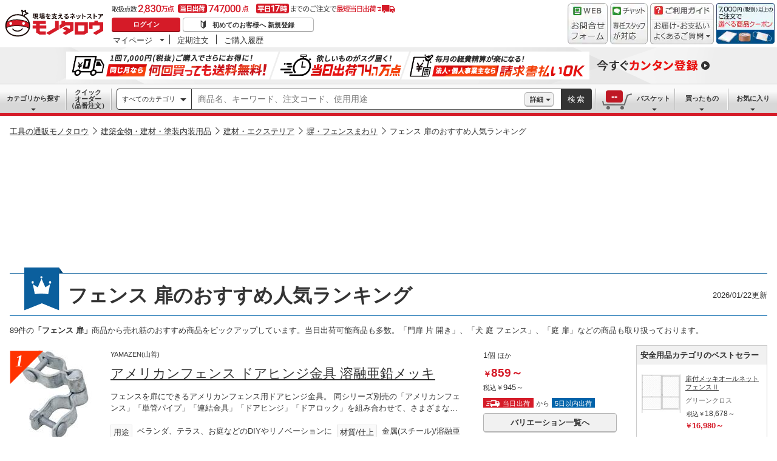

--- FILE ---
content_type: text/html; charset=utf-8
request_url: https://www.monotaro.com/k/store/%E3%83%95%E3%82%A7%E3%83%B3%E3%82%B9%20%E6%89%89/
body_size: 63685
content:
<!DOCTYPE html><html lang="ja"><head><meta charSet="utf-8"/><meta name="viewport" content="width=device-width, initial-scale=1"/><link rel="preload" as="image" href="//jp.images-monotaro.com/main/top/img/header/logo.svg"/><link rel="preload" as="image" href="//jp.images-monotaro.com/main/top/img/header/inquiry.png"/><link rel="preload" as="image" href="//jp.images-monotaro.com/main/top/img/header/chat.png"/><link rel="preload" as="image" href="//jp.images-monotaro.com/main/top/img/header/guideheader.png"/><link rel="preload" as="image" href="//jp.images-monotaro.com/main/top/img/header/guidelist.png"/><link rel="preload" as="image" href="//jp.images-monotaro.com/main/top/img/headerbanner_chooseCoupon2024.png"/><link rel="preload" as="image" href="//jp.images-monotaro.com/common/img/tour/BombBanner_Vol3.png"/><link rel="preload" as="image" href="//jp.images-monotaro.com/Monotaro3/pi/middle/mono11498317-250109-02.jpg"/><link rel="preload" as="image" href="//jp.images-monotaro.com/Monotaro3/pi/middle/mono18881205-170526-02.jpg"/><link rel="preload" as="image" href="//jp.images-monotaro.com/Monotaro3/pi/middle/mono62902428-181019-04.jpg"/><link rel="stylesheet" href="/ecfa_seo/_next/static/css/d0a6cf1e2381e236.css" data-precedence="next"/><link rel="stylesheet" href="/ecfa_seo/_next/static/css/34488e42776fa6d6.css" data-precedence="next"/><link rel="stylesheet" href="/ecfa_seo/_next/static/css/58e88d9dc295f775.css" data-precedence="next"/><link rel="stylesheet" href="/ecfa_seo/_next/static/css/88a47a1b4a1d6b16.css" data-precedence="next"/><link rel="stylesheet" href="/ecfa_seo/_next/static/css/5e45e0e57e76386e.css" data-precedence="next"/><link rel="preload" as="script" fetchPriority="low" href="/ecfa_seo/_next/static/chunks/webpack-7273d174962d8270.js"/><script src="/ecfa_seo/_next/static/chunks/1dd3208c-d5e6a890fb5aa608.js" async=""></script><script src="/ecfa_seo/_next/static/chunks/669-a3a2c1fbdc32250c.js" async=""></script><script src="/ecfa_seo/_next/static/chunks/main-app-7b58d6a5acb54378.js" async=""></script><script src="/ecfa_seo/_next/static/chunks/390-89224a30c7561a41.js" async=""></script><script src="/ecfa_seo/_next/static/chunks/484-dc313536e9526e14.js" async=""></script><script src="/ecfa_seo/_next/static/chunks/182-171111f1fb63ff32.js" async=""></script><script src="/ecfa_seo/_next/static/chunks/684-d5717095e6e78926.js" async=""></script><script src="/ecfa_seo/_next/static/chunks/116-1fff6315be3542c7.js" async=""></script><script src="/ecfa_seo/_next/static/chunks/app/pc/k/store/%5BstoreKeyword%5D/page-5f0612e52bcd33fe.js" async=""></script><script src="/ecfa_seo/_next/static/chunks/398-3324983ab5f0cbb5.js" async=""></script><script src="/ecfa_seo/_next/static/chunks/app/pc/layout-a97b87cab3bce350.js" async=""></script><script src="/ecfa_seo/_next/static/chunks/app/pc/error-1a829e1298a6a8f6.js" async=""></script><script src="/ecfa_seo/_next/static/chunks/app/pc/not-found-a5ea77813202387c.js" async=""></script><script src="/ecfa_seo/_next/static/chunks/455-c9edcc8537a03ea5.js" async=""></script><script src="/ecfa_seo/_next/static/chunks/app/layout-48a6c6b010818659.js" async=""></script><link rel="preload" href="https://cdn.speedcurve.com/js/lux.js?id=4239353002" as="script" crossorigin=""/><link rel="preload" href="https://www.googletagmanager.com/gtm.js?id=GTM-54HR4C" as="script"/><link rel="preload" href="https://www.googletagmanager.com/gtm.js?id=GTM-N8D8JLL" as="script"/><link rel="preload" href="/common/dest/monotaroAll2ECFA-min.js?v=53bb7224c75d2866b4420067a9c7fb27" as="script"/><link rel="preload" as="image" href="//jp.images-monotaro.com/Monotaro3/pi/middle/mono39906878-190402-02.jpg"/><link rel="preload" as="image" href="//jp.images-monotaro.com/Monotaro3/pi/middle/mono11498369-250109-02.jpg"/><link rel="preload" as="image" href="//jp.images-monotaro.com/Monotaro3/pi/middle/mono65821867-210629-02.jpg"/><link rel="preload" as="image" href="//jp.images-monotaro.com/Monotaro3/pi/middle/mono31473935-181101-02.jpg"/><link rel="preload" as="image" href="//jp.images-monotaro.com/Monotaro3/pi/middle/mono75694676-220218-02.jpg"/><link rel="preload" as="image" href="//jp.images-monotaro.com/Monotaro3/pi/middle/mono11498326-250109-02.jpg"/><link rel="preload" as="image" href="//jp.images-monotaro.com/Monotaro3/pi/middle/mono62623838-210115-02.jpg"/><link rel="preload" as="image" href="//jp.images-monotaro.com/Monotaro3/pi/middle/mono62714366-210322-02.jpg"/><link rel="preload" as="image" href="//jp.images-monotaro.com/Monotaro3/pi/middle/mono75694484-220218-02.jpg"/><link rel="preload" as="image" href="//jp.images-monotaro.com/Monotaro3/pi/middle/mono18881153-150729-02.jpg"/><link rel="preload" as="image" href="//jp.images-monotaro.com/Monotaro3/pi/middle/mono58468636-130417-02.jpg"/><link rel="preload" as="image" href="//jp.images-monotaro.com/Monotaro3/pi/middle/mono18457548-210302-02.jpg"/><link rel="preload" as="image" href="//jp.images-monotaro.com/Monotaro3/pi/middle/mono62714375-210322-02.jpg"/><link rel="preload" as="image" href="//jp.images-monotaro.com/Monotaro3/pi/middle/mono11126114-090415-02.jpg"/><link rel="preload" as="image" href="//jp.images-monotaro.com/Monotaro3/pi/middle/mono46837061-130107-02.jpg"/><link rel="preload" as="image" href="//jp.images-monotaro.com/Monotaro3/pi/middle/mono21722322-160427-02.jpg"/><link rel="preload" as="image" href="//jp.images-monotaro.com/Monotaro3/pi/middle/mono62902972-181019-04.jpg"/><title>【フェンス 扉】のおすすめ人気ランキング - モノタロウ</title><meta name="description" content="「フェンス 扉」の販売特集です。MonotaROの取扱商品の中からフェンス 扉に関連するおすすめ商品をピックアップしています。【74.7万点を当日出荷】【3,500円（税別）以上で配送料無料】モノタロウには、製造業、工事業、自動車整備業の現場で必要な工具、部品、消耗品、文具があります。"/><meta name="keywords" content="【フェンス 扉】のおすすめ人気ランキング,通販,モノタロウ,ものたろう,MonotaRO"/><meta name="robots" content="index"/><link rel="canonical" href="https://www.monotaro.com/k/store/%E3%83%95%E3%82%A7%E3%83%B3%E3%82%B9%20%E6%89%89/"/><meta property="og:title" content="【フェンス 扉】のおすすめ人気ランキング - モノタロウ"/><meta property="og:description" content="「フェンス 扉」の販売特集です。MonotaROの取扱商品の中からフェンス 扉に関連するおすすめ商品をピックアップしています。【74.7万点を当日出荷】【3,500円（税別）以上で配送料無料】モノタロウには、製造業、工事業、自動車整備業の現場で必要な工具、部品、消耗品、文具があります。"/><meta property="og:url" content="https://www.monotaro.com/k/store/%E3%83%95%E3%82%A7%E3%83%B3%E3%82%B9%20%E6%89%89/"/><meta property="og:site_name" content="モノタロウ 現場を支えるネットストア"/><meta property="og:image" content="https://jp.images-monotaro.com/etc/facebook/img/thum.gif"/><meta property="og:type" content="website"/><meta name="twitter:card" content="summary_large_image"/><meta name="twitter:title" content="【フェンス 扉】のおすすめ人気ランキング - モノタロウ"/><meta name="twitter:description" content="「フェンス 扉」の販売特集です。MonotaROの取扱商品の中からフェンス 扉に関連するおすすめ商品をピックアップしています。【74.7万点を当日出荷】【3,500円（税別）以上で配送料無料】モノタロウには、製造業、工事業、自動車整備業の現場で必要な工具、部品、消耗品、文具があります。"/><meta name="twitter:image" content="https://jp.images-monotaro.com/etc/facebook/img/thum.gif"/><script src="/ecfa_seo/_next/static/chunks/polyfills-42372ed130431b0a.js" noModule=""></script>
<script>(window.BOOMR_mq=window.BOOMR_mq||[]).push(["addVar",{"rua.upush":"false","rua.cpush":"false","rua.upre":"false","rua.cpre":"false","rua.uprl":"false","rua.cprl":"false","rua.cprf":"false","rua.trans":"SJ-eece5c43-3323-420a-9e2d-90c4021b8420","rua.cook":"false","rua.ims":"false","rua.ufprl":"false","rua.cfprl":"false","rua.isuxp":"false","rua.texp":"norulematch","rua.ceh":"false","rua.ueh":"false","rua.ieh.st":"0"}]);</script>
                              <script>!function(e){var n="https://s.go-mpulse.net/boomerang/";if("True"=="True")e.BOOMR_config=e.BOOMR_config||{},e.BOOMR_config.PageParams=e.BOOMR_config.PageParams||{},e.BOOMR_config.PageParams.pci=!0,n="https://s2.go-mpulse.net/boomerang/";if(window.BOOMR_API_key="4AEPE-N3XCD-MV5VL-ZNR8M-2TC44",function(){function e(){if(!o){var e=document.createElement("script");e.id="boomr-scr-as",e.src=window.BOOMR.url,e.async=!0,i.parentNode.appendChild(e),o=!0}}function t(e){o=!0;var n,t,a,r,d=document,O=window;if(window.BOOMR.snippetMethod=e?"if":"i",t=function(e,n){var t=d.createElement("script");t.id=n||"boomr-if-as",t.src=window.BOOMR.url,BOOMR_lstart=(new Date).getTime(),e=e||d.body,e.appendChild(t)},!window.addEventListener&&window.attachEvent&&navigator.userAgent.match(/MSIE [67]\./))return window.BOOMR.snippetMethod="s",void t(i.parentNode,"boomr-async");a=document.createElement("IFRAME"),a.src="about:blank",a.title="",a.role="presentation",a.loading="eager",r=(a.frameElement||a).style,r.width=0,r.height=0,r.border=0,r.display="none",i.parentNode.appendChild(a);try{O=a.contentWindow,d=O.document.open()}catch(_){n=document.domain,a.src="javascript:var d=document.open();d.domain='"+n+"';void(0);",O=a.contentWindow,d=O.document.open()}if(n)d._boomrl=function(){this.domain=n,t()},d.write("<bo"+"dy onload='document._boomrl();'>");else if(O._boomrl=function(){t()},O.addEventListener)O.addEventListener("load",O._boomrl,!1);else if(O.attachEvent)O.attachEvent("onload",O._boomrl);d.close()}function a(e){window.BOOMR_onload=e&&e.timeStamp||(new Date).getTime()}if(!window.BOOMR||!window.BOOMR.version&&!window.BOOMR.snippetExecuted){window.BOOMR=window.BOOMR||{},window.BOOMR.snippetStart=(new Date).getTime(),window.BOOMR.snippetExecuted=!0,window.BOOMR.snippetVersion=12,window.BOOMR.url=n+"4AEPE-N3XCD-MV5VL-ZNR8M-2TC44";var i=document.currentScript||document.getElementsByTagName("script")[0],o=!1,r=document.createElement("link");if(r.relList&&"function"==typeof r.relList.supports&&r.relList.supports("preload")&&"as"in r)window.BOOMR.snippetMethod="p",r.href=window.BOOMR.url,r.rel="preload",r.as="script",r.addEventListener("load",e),r.addEventListener("error",function(){t(!0)}),setTimeout(function(){if(!o)t(!0)},3e3),BOOMR_lstart=(new Date).getTime(),i.parentNode.appendChild(r);else t(!1);if(window.addEventListener)window.addEventListener("load",a,!1);else if(window.attachEvent)window.attachEvent("onload",a)}}(),"".length>0)if(e&&"performance"in e&&e.performance&&"function"==typeof e.performance.setResourceTimingBufferSize)e.performance.setResourceTimingBufferSize();!function(){if(BOOMR=e.BOOMR||{},BOOMR.plugins=BOOMR.plugins||{},!BOOMR.plugins.AK){var n="false"=="true"?1:0,t="",a="clpihdaxzcobk2lth7vq-f-20f0156c4-clientnsv4-s.akamaihd.net",i="false"=="true"?2:1,o={"ak.v":"39","ak.cp":"869941","ak.ai":parseInt("241273",10),"ak.ol":"0","ak.cr":9,"ak.ipv":4,"ak.proto":"h2","ak.rid":"815d90c0","ak.r":44387,"ak.a2":n,"ak.m":"a","ak.n":"essl","ak.bpcip":"18.222.131.0","ak.cport":34318,"ak.gh":"23.192.164.7","ak.quicv":"","ak.tlsv":"tls1.3","ak.0rtt":"","ak.0rtt.ed":"","ak.csrc":"-","ak.acc":"","ak.t":"1769160683","ak.ak":"hOBiQwZUYzCg5VSAfCLimQ==hkke7dbYqQY8sR0BNf/Iy1IagM6CrVlgxd0m1iarNfuV2SZFF3nO6cGQWP3qjDNbh6YSPgQ06TIAAEIRJ5Fd0ffBIGtf4J2NYhrw2WGKVE+9knBfMuMWMpBX3RgSwlEu/p61ndQIMsWORb97zER5XAAj/IdXb/ebKXZU5EKND1AtP2RXvQfM8o+3CcOWScjnWcPiEPx7l3tn70F9ccnukq750wQexbC94n9YI/MMsZ6JzjhzzloXqm57at2jC/6dRLQInTr6gjD9TVSvh5bQvXdAXUSxivwhfd01QTUWx0yF6U9Y3+iv12FUIZPSSa3mqI8KeVx/nIo55tmCUn2GclhY9H74MMKWnRICP0wtwox093v5jiSLulSHEdvf7j2vk2omvu+nE0NKmkRRtWceCk1pb39WiPI1JhxS5PCzcuE=","ak.pv":"163","ak.dpoabenc":"","ak.tf":i};if(""!==t)o["ak.ruds"]=t;var r={i:!1,av:function(n){var t="http.initiator";if(n&&(!n[t]||"spa_hard"===n[t]))o["ak.feo"]=void 0!==e.aFeoApplied?1:0,BOOMR.addVar(o)},rv:function(){var e=["ak.bpcip","ak.cport","ak.cr","ak.csrc","ak.gh","ak.ipv","ak.m","ak.n","ak.ol","ak.proto","ak.quicv","ak.tlsv","ak.0rtt","ak.0rtt.ed","ak.r","ak.acc","ak.t","ak.tf"];BOOMR.removeVar(e)}};BOOMR.plugins.AK={akVars:o,akDNSPreFetchDomain:a,init:function(){if(!r.i){var e=BOOMR.subscribe;e("before_beacon",r.av,null,null),e("onbeacon",r.rv,null,null),r.i=!0}return this},is_complete:function(){return!0}}}}()}(window);</script></head><body class="page_html5 bem" data-analytics-control="force_lib" id="page_store"><script>(self.__next_s=self.__next_s||[]).push([0,{"children":"window.m6o = window.m6o || {}; window.m6o.isECFA = true;","id":"commonScript"}])</script><script>(self.__next_s=self.__next_s||[]).push(["/common/dest/monotaroAll2ECFA-min.js?v=53bb7224c75d2866b4420067a9c7fb27",{}])</script><div class="l-OuterWrapper"><div class="l-Header" data-mtc="eca,header" data-analytics-tag="header"><header><div id="mastHead" class="Header_MasterHeader__mBrTR"><div class="Logo_MasterHeader__Logo__wvRiW"><a class="Logo_MasterHeader__LogoImage__WX4Sc" tabindex="0" role="img" href="/" aria-label="モノタロウ" data-analytics-action="click" data-analytics-tag="logo" data-ua-event="{&quot;click&quot;:{&quot;category&quot;:&quot;globalheader&quot;,&quot;action&quot;:&quot;logo&quot;,&quot;label&quot;:&quot;default&quot;}}"><img src="//jp.images-monotaro.com/main/top/img/header/logo.svg" alt="モノタロウ" width="180" height="68"/></a></div><div class="User_MasterHeader__UserWrapper__MIzEk"><div class="User_MasterHeader__ProductNumber___ZrFr" title="取扱点数2,830万点！当日出荷74.7万点、平日17時までのご注文で最短当日出荷"></div><div class="User_MasterHeader__Infomation__KA4Iz"><div class="User_UserInfoContainer__9bzPd"><div class="UserInfo_UserInfo__axV1b"><a class="UserInfo_UserInfo__LoginButton__c7Vdv UserInfo__LoginButton" href="/login/" data-analytics-action="click" data-analytics-tag="login" data-ua-event="{&quot;click&quot;:{&quot;category&quot;:&quot;globalheader&quot;,&quot;action&quot;:&quot;login&quot;,&quot;label&quot;:&quot;default&quot;}}">ログイン</a><a class="UserInfo_UserInfo__RegistButton__OmIuT" href="/user/register/" data-analytics-action="click" data-analytics-tag="regist" data-ua-event="{&quot;click&quot;:{&quot;category&quot;:&quot;globalheader&quot;,&quot;action&quot;:&quot;regist&quot;,&quot;label&quot;:&quot;head_btn_regist&quot;}}" rel="nofollow">初めてのお客様へ 新規登録</a></div><div class="MyPage_MypageNavigation__P4JbB" data-analytics-tag="mypage_navigation"><ul class="MyPage_MypageNavigation__List__hI3Xf"><li class="MyPage_MypageNavigation__ListItem__na5uG"><div><a class="MyPage_MypagePulldown__UEC77" href="/mypage/" data-analytics-action="click" data-analytics-tag="mypage_pulldown" data-ua-event="{&quot;click&quot;:{&quot;category&quot;:&quot;globalheader&quot;,&quot;action&quot;:&quot;mypagePulldown&quot;,&quot;label&quot;:&quot;default&quot;}}">マイページ</a><div class="BaseDropdown_HeaderDropdown__Menu__ueqGp" style="display:none"><ul class="BaseDropdown_HeaderDropdown__ItemList__SO6Af"><li role="presentation"><a class="BaseDropdown_HeaderDropdown__Link__d__vF" href="/mypage/" rel="nofollow" data-analytics-action="click" data-analytics-tag="mypage_top" data-ua-event="{&quot;click&quot;:{&quot;category&quot;:&quot;globalheader&quot;,&quot;action&quot;:&quot;mypageTop&quot;,&quot;label&quot;:&quot;default&quot;}}" tabindex="0">マイページトップ</a></li><li role="presentation"><a class="BaseDropdown_HeaderDropdown__Link__d__vF" href="/monotaroMain.py?func=monotaro.userInfo.showReadServlet.ShowReadServlet" data-analytics-action="click" data-analytics-tag="user_info" data-ua-event="{&quot;click&quot;:{&quot;category&quot;:&quot;globalheader&quot;,&quot;action&quot;:&quot;userInfo&quot;,&quot;label&quot;:&quot;default&quot;}}" tabindex="0">ご登録情報</a></li><li role="presentation"><a class="BaseDropdown_HeaderDropdown__Link__d__vF" href="/mypage/buy-history/" rel="nofollow" data-analytics-action="click" data-analytics-tag="buy_history" data-ua-event="{&quot;click&quot;:{&quot;category&quot;:&quot;globalheader&quot;,&quot;action&quot;:&quot;buyHistory&quot;,&quot;label&quot;:&quot;default&quot;}}" tabindex="0">買ったものリスト</a></li><li role="presentation"><a class="BaseDropdown_HeaderDropdown__Link__d__vF" href="/mypage/favorites/" rel="nofollow" data-analytics-action="click" data-analytics-tag="my_catalog" data-ua-event="{&quot;click&quot;:{&quot;category&quot;:&quot;globalheader&quot;,&quot;action&quot;:&quot;myCatalog&quot;,&quot;label&quot;:&quot;default&quot;}}" tabindex="0">お気に入り</a></li><li role="presentation"><a class="BaseDropdown_HeaderDropdown__Link__d__vF" href="/mypage/view-history/" rel="nofollow" data-analytics-action="click" data-analytics-tag="view_history" data-ua-event="{&quot;click&quot;:{&quot;category&quot;:&quot;globalheader&quot;,&quot;action&quot;:&quot;viewhistory&quot;,&quot;label&quot;:&quot;default&quot;}}" tabindex="0">最近見た商品</a></li><li role="presentation"><a class="BaseDropdown_HeaderDropdown__Link__d__vF" href="/monotaroMain.py?func=monotaro.inquiry.history.show_list_servlet.ShowListServlet" data-analytics-action="click" data-analytics-tag="inquiry_history" data-ua-event="{&quot;click&quot;:{&quot;category&quot;:&quot;globalheader&quot;,&quot;action&quot;:&quot;inquiryhistory&quot;,&quot;label&quot;:&quot;menu|inquiry_history&quot;}}" tabindex="0">お問合せ履歴</a></li></ul></div></div></li><li class="MyPage_MypageNavigation__ListItem__na5uG"><a class="MyPage_MypageNavigation__Link__6g0wo MyPage_MypageNavigation__Link--PurchaseOrder___llY6" href="/mypage/po/" data-analytics-action="click" data-analytics-tag="periodic_order" data-ua-event="{&quot;click&quot;:{&quot;category&quot;:&quot;globalheader&quot;,&quot;action&quot;:&quot;periodicOrder&quot;,&quot;label&quot;:&quot;default&quot;}}">定期注文</a></li><li class="MyPage_MypageNavigation__ListItem__na5uG"><a class="MyPage_MypageNavigation__Link__6g0wo MyPage_MypageNavigation__Link--OrderHistroy__tJiOW" href="/mypage/order-history/" data-analytics-action="click" data-analytics-tag="order_history" data-ua-event="{&quot;click&quot;:{&quot;category&quot;:&quot;globalheader&quot;,&quot;action&quot;:&quot;orderhistory&quot;,&quot;label&quot;:&quot;default&quot;}}">ご購入履歴</a></li></ul></div></div></div></div><div class="Banner_MasterHeader__BannerContainer__IFnGD MasterHeader__BannerContainer"><a href="/inquiry/" class="Banner_MasterHeader__Banner__mOGfY" target="_blank" rel="noopener noreferrer" data-analytics-action="click" data-analytics-tag="inquiry" data-ua-event="{&quot;click&quot;:{&quot;category&quot;:&quot;globalheader&quot;,&quot;action&quot;:&quot;inquiry&quot;,&quot;label&quot;:&quot;default&quot;}}"><img src="//jp.images-monotaro.com/main/top/img/header/inquiry.png" decoding="async" alt="WEBお問合わせフォーム" width="66" height="68"/></a><a class="Banner_MasterHeader__Banner__mOGfY" href="/topic/operator-chat/" target="_blank" rel="noopener noreferrer" data-analytics-action="click" data-analytics-tag="chat_support" data-ua-event="{&quot;click&quot;:{&quot;category&quot;:&quot;chat_support&quot;,&quot;action&quot;:&quot;click&quot;,&quot;label&quot;:&quot;globalheader&quot;}}"><img src="//jp.images-monotaro.com/main/top/img/header/chat.png" decoding="async" alt="チャットサポート" width="62" height="68"/></a><div class="Banner_MasterHeader__GuideBanner__0UE7h"><a href="//help.monotaro.com/" target="blank" rel="noopener noreferrer" class="Banner_MasterHeader__GuideBannerTitle__b5_Eb" data-analytics-action="click" data-analytics-tag="help" data-ua-event="{&quot;click&quot;:{&quot;category&quot;:&quot;globalheader&quot;,&quot;action&quot;:&quot;help&quot;,&quot;label&quot;:&quot;default&quot;}}"><img src="//jp.images-monotaro.com/main/top/img/header/guideheader.png" decoding="async" alt="ご利用ガイド" width="105" height="27"/></a><a href="//help.monotaro.com/" class="Banner_MasterHeader__GuideBannerList__1JLmj" target="blank" rel="noopener noreferrer" data-analytics-action="click" data-analytics-tag="faq" data-ua-event="{&quot;click&quot;:{&quot;category&quot;:&quot;globalheader&quot;,&quot;action&quot;:&quot;faq&quot;,&quot;label&quot;:&quot;default&quot;}}" aria-label="ガイドドロップダウン"><img src="//jp.images-monotaro.com/main/top/img/header/guidelist.png" decoding="async" alt="お届け・お支払いよくあるご質問" width="105" height="41"/></a></div><div><a class="Banner_MasterHeader__Banner__mOGfY" href="/topic/dealCoupon/" data-analytics-action="click" data-analytics-tag="deal_coupon" data-ua-event="{&quot;click&quot;:{&quot;category&quot;:&quot;globalheader&quot;,&quot;action&quot;:&quot;deal_coupon&quot;,&quot;label&quot;:&quot;default&quot;}}"><img src="//jp.images-monotaro.com/main/top/img/headerbanner_chooseCoupon2024.png" decoding="async" alt="7,000円（税別）以上のご注文で選べる商品クーポン" width="96" height="67"/></a></div></div></div></header><div class="BombBanner_BombBanner__IpB_h"><a class="BombBanner_BombBanner__Link__hpgCD" href="/user/register/?displayId=104" cm_link="regist_banner?cm_sp=regist_banner-_-regist-_-0,stp" data-analytics-action="click" data-analytics-tag="bomb_banner" data-ua-event="{&quot;click&quot;: {&quot;category&quot;: &quot;link&quot;, &quot;action&quot;: &quot;click&quot;, &quot;label&quot;: &quot;wipe|regist&quot;}}" rel="nofollow"><img src="//jp.images-monotaro.com/common/img/tour/BombBanner_Vol3.png" decoding="async" alt="今すぐカンタン登録" height="60" width="1100"/></a></div><nav id="new_nav" class="GlobalNavigation_SearchNavigation__ZiSN_"><div class="GlobalNavigation_GlobalMenu__As3JO GlobalNavigation_GlobalMenu--Default___m_eT"><div class="GlobalNavigation_GlobalMenu__Navi__fU7I2" data-analytics-tag="navi"><div><a href="/s/category/" class="Category_CategoryPulldown__7730q">カテゴリから探す</a></div><a href="/quick-order/" class="QuickOrder_QuickOrderButton__Y5oaw QuickOrder_QuickOrderButton--Default__90R2S" rel="nofollow"><span class="QuickOrder_QuickOrderButton__Text__N9LEC">クイックオーダー</span>（品番注文）</a></div><div class="SearchBox_GlobalMenu__SearchBox__B45_S" data-analytics-tag="searchBox"><form name="search" action="/s/" method="GET"><input type="hidden" name="c" value=""/><div class="SearchBox_SearchBox__IsXup"><div class="u-PaddingLeft--8"><div class="CategorySelect_HeaderSelect__2Ts34"><button type="button" class="CategorySelect_HeaderSelect__Button__fO5rO CategorySelect_HeaderSelect__Button--Sm__7kCto CategorySelect_HeaderSelect__Button--Search__lq_VJ CategorySelect_is-Selected__SQWfK CategorySelect_is-Active__5mTvJ">すべてのカテゴリ</button></div></div><div class="SearchBox_SearchBox__Input__e_MaI"><div class="QAC_QACSearch__v1LVd"><div class="QAC_QACSearch__Placeholder__kpS8h" role="combobox" aria-expanded="false" aria-haspopup="listbox" aria-labelledby="downshift-53786-label"><input type="search" data-ecfa="header_keyword_input" id="downshift-53786-input" class="QAC_QACSearch__Input__U5c6I" maxLength="256" autoComplete="off" placeholder="商品名、キーワード、注文コード、使用用途" aria-label="検索するには次の情報を入力してください" tabindex="0" aria-autocomplete="list" aria-labelledby="downshift-53786-label" name="q" value=""/></div></div></div><div class="SearchBox_SearchBox__Button__AcSoc"><div class="SearchBox_SearchBox__DetailSearch__51Qav"><a href="" class="SearchBox_DetailSearchButton__FHDRe" aria-label="詳細検索" style="visibility:visible">詳細</a></div><button data-js="globalMenu__searchBox__btn--btn" type="submit" class="SearchBox_SearchButton__jYqUf">検索</button></div></div></form></div><div class="GlobalNavigation_GlobalMenu__Mypage__vqlnc" data-analytics-tag="mypage"><div><a href="/monotaroMain.py?func=monotaro.basket.showListServlet.ShowListServlet" aria-labelledby="basketnumber__text basketnumber__data" class="Cart_BasketButton__EQl66" data-analytics-action="click" data-analytics-tag="basket" data-ua-event="{&quot;click&quot;:{&quot;category&quot;:&quot;globalheader&quot;,&quot;action&quot;:&quot;click&quot;,&quot;label&quot;:&quot;pulldownPanel_view_basket&quot;}}" title="バスケットを見る"><span class="Cart_BasketButton__Text__DE78y">バスケット</span><span class="Cart_BasketButton__Product__RRIeE">バスケット内の商品数</span><span class="Cart_BasketButton__Number__svrqp">--</span></a></div><div><a href="/mypage/buy-history/" rel="nofollow" class="Purchase_BuyHistoryButton__EaX6Z" data-analytics-action="click" data-analytics-tag="buy_history" data-ua-event="{&quot;click&quot;:{&quot;category&quot;:&quot;globalheader&quot;,&quot;action&quot;:&quot;click&quot;,&quot;label&quot;:&quot;pulldownPanel_buyhistory&quot;}}">買ったもの</a></div><div><a href="/mypage/favorites/" rel="nofollow" class="Favorite_WishlistButton__Huris" data-analytics-action="click" data-analytics-tag="mycatalog" data-ua-event="{&quot;click&quot;:{&quot;category&quot;:&quot;globalheader&quot;,&quot;action&quot;:&quot;click&quot;,&quot;label&quot;:&quot;pulldownPanel_mycatalog&quot;}}">お気に入り</a></div></div></div></nav></div><div class="l-Container" data-analytics-tag="main"><article><header class="StorePage_StorepageHeader__Y3X6h"><div class="Breadcrumbs_Section__AiLdu u-MarginBottom--24" data-mtc="sca,node_path" data-search-mode="psa|personalized"><ul class="BreadCrumbs u-InlineMarginClear u-MarginBottom--16"><li class="BreadCrumbs__CategoryName BreadCrumbs__CategoryName--Md"><a class="Breadcrumbs_TextLink__9rDmo" href="/" data-analytics-action="click" data-ua-event="{&quot;click&quot;:{&quot;category&quot;:&quot;link&quot;,&quot;action&quot;:&quot;click&quot;,&quot;non_interaction&quot;:false,&quot;label&quot;:&quot;page_store|other|/&quot;}}">工具の通販モノタロウ</a></li><li class="BreadCrumbs__CategoryName BreadCrumbs__CategoryName--Md"><a class="Breadcrumbs_TextLink__9rDmo" href="/s/c-68527/" data-analytics-action="click" data-ua-event="{&quot;click&quot;:{&quot;category&quot;:&quot;link&quot;,&quot;action&quot;:&quot;click&quot;,&quot;non_interaction&quot;:false,&quot;label&quot;:&quot;page_store|other|/s/c-68527/&quot;}}">建築金物・建材・塗装内装用品</a></li><li class="BreadCrumbs__CategoryName BreadCrumbs__CategoryName--Md"><a class="Breadcrumbs_TextLink__9rDmo" href="/s/c-84178/" data-analytics-action="click" data-ua-event="{&quot;click&quot;:{&quot;category&quot;:&quot;link&quot;,&quot;action&quot;:&quot;click&quot;,&quot;non_interaction&quot;:false,&quot;label&quot;:&quot;page_store|other|/s/c-84178/&quot;}}">建材・エクステリア</a></li><li class="BreadCrumbs__CategoryName BreadCrumbs__CategoryName--Md"><a class="Breadcrumbs_TextLink__9rDmo" href="/s/c-127726/" data-analytics-action="click" data-ua-event="{&quot;click&quot;:{&quot;category&quot;:&quot;link&quot;,&quot;action&quot;:&quot;click&quot;,&quot;non_interaction&quot;:false,&quot;label&quot;:&quot;page_store|other|/s/c-127726/&quot;}}">塀・フェンスまわり</a></li><li class="BreadCrumbs__CategoryName BreadCrumbs__CategoryName--Md">フェンス 扉のおすすめ人気ランキング</li></ul></div><div class="StoreHeader_StoreTopRecommend__T_JpQ"></div><div class="StoreTitle_Section__vrhJv StoreTitle_Section--StoreTitle__Ovfqg" data-js="main_title"><div class="u-Table"><h1 class="StoreTitle_Section__Title__QxdmO StoreTitle_Section__Title--Storepage__gC1JB u-TableCell u-TableCell--AlignStart u-FontWeight--Bold">フェンス 扉<!-- -->のおすすめ人気ランキング</h1><span class="u-FontSize--Default u-TableCell u-TableCell--AlignEnd">2026/01/22<!-- -->更新</span></div></div><div class="StoreDescription_StoreDescriptionText__bFWe7">89件の<span class="u-FontWeight--Bold">「フェンス 扉」</span>商品から売れ筋のおすすめ商品をピックアップしています。当日出荷可能商品も多数。<!-- -->「門扉 片 開き」、「犬 庭 フェンス」、「庭 扉」などの商品も取り扱っております。</div></header><div class="l-MainWrapper"><div class="l-MainContainer l-MainContainer--Col1" data-mtc="eca,main"><div class="StorePage_l-MainContainer__Storepage__jjLGU"><div class="StoreProductList_Section__yVOOG u-MarginBottom--24" data-analytics-action="eeImp" data-analytics-tag="store_product_list/20" data-ee-area="store_product_list" data-ee-list-name="store_product_list"><div class="SearchResultProduct u-MarginBottom--16" data-analytics-tag="store_product-1" data-ee-product-code="5257224" data-ee-category="127728" data-ee-position="1" data-ee-price="859" data-ee-list-item="store_product_list"><div class="StoreProductList_SearchResultProductColumn__fUxlm StoreProductList_u-Flex__ZJ6jI"><div class="StoreProductList_SearchResultProductColumn__LeftColumn__jin_C u-PaddingRight--16"><a href="/g/05257224/" class="Image_SearchResultProductImageLink__KTB83 u-Position--Relative" data-product_code="5257224" data-analytics-action="eeClick" data-analytics-tag="img"><img class="ProductImage--Md Image_SearchResultProductImage__pr7V_" src="//jp.images-monotaro.com/Monotaro3/pi/middle/mono11498317-250109-02.jpg" alt="アメリカンフェンス ドアヒンジ金具 溶融亜鉛メッキ YAMAZEN(山善)" width="150" height="150" decoding="async"/><img class="Image_RankingLabel__HcaYm Image_RankingLabel--Image__S4zET Image_RankingLabel--No1__tZS5z" loading="lazy" decoding="async" src="//jp.images-monotaro.com/img/icons/rankinglabel_1.svg" alt="ランキング1位" width="56" height="56"/></a></div><div class="StoreProductList_SearchResultProductColumn__CenterColumn__8Tqft StoreProductList_SearchResultProductColumn__CenterColumn--Storepage__zk_hc u-PaddingRight--32"><div class="StoreProductList_ProductMainArea__OwKFw"><div class="StoreProductList_ProductMainArea__Information__D35jT"><span class="BrandArea_BrandText__S7Ku1 BrandArea_BrandText--Sm__n1Jr3 u-Display--Block">YAMAZEN(山善)</span><a class="Name_TextLink__ofmC1 u-FontSize--Xlg u-InlineBlock u-MarginBottom--4" href="/g/05257224/" data-product_code="5257224" data-analytics-action="eeClick" data-analytics-tag="name">アメリカンフェンス ドアヒンジ金具 溶融亜鉛メッキ</a><div class="u-MarginBottom--8"></div></div></div><div class="Feature_ProductFeature__vjTYW u-FontSize--Default u-MarginBottom--16">フェンスを扉にできるアメリカンフェンス用ドアヒンジ金具。
同シリーズ別売の「アメリカンフェンス」「単管パイプ」「連結金具」「ドアヒンジ」「ドアロック」を組み合わせて、さまざまなシーンに合わせて作りこむことができます。
溶融亜鉛メッキ仕上げなので長持ち。
(※溶融亜鉛メッキとは亜鉛と鉄から形成される合金層によって亜鉛と鉄が強く金属結合することによって、長い年月を経過しても、メッキが剥がれることがすくない優れたメッキ方法です。)
『溶融亜鉛メッキの効果』
1防食効果(サビにくい)、2優れた耐食性、3剥離しにくい</div><div class="AttributeLabel_AttributeLabelGroup__upiuL AttributeLabel_AttributeLabelGroup--2Lines__C7HPP u-MarginBottom--16"><div class="AttributeLabel_AttributeLabel__R8Ys_ u-InlineMarginClear u-Display--Inline"><span class="AttributeLabel_AttributeLabel__Wrap__o_NSs u-WordBreakAll" data-js="feature_highlight"><span class="AttributeLabel_AttributeLabel__Heading__cW_hr">用途</span><span>ベランダ、テラス、お庭などのDIYやリノベーションに</span></span><span class="AttributeLabel_AttributeLabel__Wrap__o_NSs u-WordBreakAll"><span class="AttributeLabel_AttributeLabel__Heading__cW_hr">材質/仕上</span><span>金属(スチール)/溶融亜鉛メッキ仕上</span></span><span class="AttributeLabel_AttributeLabel__Wrap__o_NSs u-WordBreakAll"><span class="AttributeLabel_AttributeLabel__Heading__cW_hr">板厚(mm)</span><span>3.5</span></span><span class="AttributeLabel_AttributeLabel__Wrap__o_NSs u-WordBreakAll"><span class="AttributeLabel_AttributeLabel__Heading__cW_hr">色</span><span>シルバー</span></span></div></div><ul class="Breadcrumbs_BreadCrumbs__GyAmq u-InlineMarginClear" data-mtc="scn,node" data-analytics-tag="breadcrumbs_list/4"><li class="Breadcrumbs_BreadCrumbs__CategoryName__EbAqE Breadcrumbs_BreadCrumbs__CategoryName--Sm__UcAe1"><a class="Breadcrumbs_TextLink__6J_4Y Breadcrumbs_TextLink--UnderlineNone__LdpAD" href="/s/c-68527/" data-analytics-action="click" data-analytics-tag="category-1,c68527" data-ua-event="{&quot;click&quot;:{&quot;category&quot;:&quot;link&quot;,&quot;action&quot;:&quot;click&quot;,&quot;non_interaction&quot;:false,&quot;label&quot;:&quot;page_store|item_0|cpath&quot;}}">建築金物・建材・塗装内装用品</a></li><li class="Breadcrumbs_BreadCrumbs__CategoryName__EbAqE Breadcrumbs_BreadCrumbs__CategoryName--Sm__UcAe1"><a class="Breadcrumbs_TextLink__6J_4Y Breadcrumbs_TextLink--UnderlineNone__LdpAD" href="/s/c-84178/" data-analytics-action="click" data-analytics-tag="category-2,c84178" data-ua-event="{&quot;click&quot;:{&quot;category&quot;:&quot;link&quot;,&quot;action&quot;:&quot;click&quot;,&quot;non_interaction&quot;:false,&quot;label&quot;:&quot;page_store|item_0|cpath&quot;}}">建材・エクステリア</a></li><li class="Breadcrumbs_BreadCrumbs__CategoryName__EbAqE Breadcrumbs_BreadCrumbs__CategoryName--Sm__UcAe1"><a class="Breadcrumbs_TextLink__6J_4Y Breadcrumbs_TextLink--UnderlineNone__LdpAD" href="/s/c-127726/" data-analytics-action="click" data-analytics-tag="category-3,c127726" data-ua-event="{&quot;click&quot;:{&quot;category&quot;:&quot;link&quot;,&quot;action&quot;:&quot;click&quot;,&quot;non_interaction&quot;:false,&quot;label&quot;:&quot;page_store|item_0|cpath&quot;}}">塀・フェンスまわり</a></li><li class="Breadcrumbs_BreadCrumbs__CategoryName__EbAqE Breadcrumbs_BreadCrumbs__CategoryName--Sm__UcAe1"><a class="Breadcrumbs_TextLink__6J_4Y Breadcrumbs_TextLink--UnderlineNone__LdpAD" href="/s/c-127728/" data-analytics-action="click" data-analytics-tag="category-4,c127728" data-ua-event="{&quot;click&quot;:{&quot;category&quot;:&quot;link&quot;,&quot;action&quot;:&quot;click&quot;,&quot;non_interaction&quot;:false,&quot;label&quot;:&quot;page_store|item_0|cpath&quot;}}">フェンス用部品</a></li></ul></div><div class="StoreProductList_SearchResultProductColumn__RightColumn__6hNFa u-MarginRight--16"><div class="StoreProductList_SearchResultProductColumn__CartinArea__SmMve"><div class="u-FontSize--Default u-MarginBottom--8">1個<span class="u-FontSize--Sm u-PaddingLeft--4">ほか</span></div><span><div class="PriceInformation u-InlineMarginClear u-MarginBottom--8"><span class="TaxExcluded u-Display--Block u-MarginBottom--4"><span class="TaxExcludedPrice_Price__NhjkZ TaxExcludedPrice_Price--Md__Y7gKj"><span class="TaxExcludedPrice_Price__EnMark--Md__e1pqF">￥</span>859<!-- -->～</span></span><span class="TaxIncluded u-Display--Block"><span class="TaxIncludedPrice_Price--Normal__H4nvu TaxIncludedPrice_Price--Md__pQKVI"><span class="TaxIncludedPrice_Price__IncludeTaxExpression--Md__wWQ2r">税込</span><span class="TaxIncludedPrice_Price__EnMark--Md__t1gqa">￥</span>945<!-- -->～</span></span></div></span><div class="ShippingLabel_InfoLabel__uZmWo u-MarginBottom--8"><span class="Label_Label__I946Q Label_Label--Sm__xYqr5 Label_Label--ShipToday___xLek Label_Label--ShippingSpeed__9RPly">当日出荷</span><span class="u-FontSize--Sm u-MarginLeft--4 u-MarginRight--4">から</span><span class="Label_Label__I946Q Label_Label--Sm__xYqr5 Label_Label--ShipNumberDay__80ddD">5日以内出荷</span></div><div class="u-TextAlign--Center"><a href="/g/05257224/" class="ButtonArea_Button__3VvLV ButtonArea_Button--Md__1_krX ButtonArea_Button--Secondary__KW9o_ u-Width--100per u-MarginBottom--4 u-Display--Block" title="バリエーション一覧へ" data-mtc="scn,variation" data-analytics-action="eeClick" data-analytics-tag="variation">バリエーション一覧へ</a><span class="u-FontSize--Sm">(<!-- -->6<!-- -->種類の商品があります)</span></div></div></div></div></div><hr class="StoreProductList_Divider__0BTx3"/><div class="SearchResultProduct u-MarginBottom--16" data-analytics-tag="store_product-2" data-ee-product-code="1292589" data-ee-category="119882" data-ee-position="2" data-ee-price="11980" data-ee-list-item="store_product_list"><div class="StoreProductList_SearchResultProductColumn__fUxlm StoreProductList_u-Flex__ZJ6jI"><div class="StoreProductList_SearchResultProductColumn__LeftColumn__jin_C u-PaddingRight--16"><a href="/g/01292589/" class="Image_SearchResultProductImageLink__KTB83 u-Position--Relative" data-product_code="1292589" data-analytics-action="eeClick" data-analytics-tag="img"><img class="ProductImage--Md Image_SearchResultProductImage__pr7V_" src="//jp.images-monotaro.com/Monotaro3/pi/middle/mono18881205-170526-02.jpg" alt="アニマルフェンス用扉 シンセイ" width="150" height="150" decoding="async"/><img class="Image_RankingLabel__HcaYm Image_RankingLabel--Image__S4zET Image_RankingLabel--No2__9dby7" loading="lazy" decoding="async" src="//jp.images-monotaro.com/img/icons/rankinglabel_2.svg" alt="ランキング2位" width="52" height="52"/></a></div><div class="StoreProductList_SearchResultProductColumn__CenterColumn__8Tqft StoreProductList_SearchResultProductColumn__CenterColumn--Storepage__zk_hc u-PaddingRight--32"><div class="StoreProductList_ProductMainArea__OwKFw"><div class="StoreProductList_ProductMainArea__Information__D35jT"><span class="BrandArea_BrandText__S7Ku1 BrandArea_BrandText--Sm__n1Jr3 u-Display--Block">シンセイ</span><a class="Name_TextLink__ofmC1 u-FontSize--Xlg u-InlineBlock u-MarginBottom--4" href="/g/01292589/" data-product_code="1292589" data-analytics-action="eeClick" data-analytics-tag="name">アニマルフェンス用扉</a><div class="u-MarginBottom--8"><span class="StoreProductList_Review__yRUv6 u-InlineBlock"><span><a href="/review/product/01292589/" class="Review_Review__Link__1bUQk" data-analytics-action="click" data-ua-event="{&quot;click&quot;:{&quot;category&quot;:&quot;link&quot;,&quot;action&quot;:&quot;click&quot;,&quot;non_interaction&quot;:false,&quot;label&quot;:&quot;page_store|item_1|review&quot;}}"><i class="Review_Review__Star__KYEb0 Review_Review__Star--Sm__gIqdb Review_Review__Star--40__QKPH9" title="14件のレビュー 平均満足度4.07" role="img"></i><span class="Review_Review__Count__23HQs Review_Review__Count--Sm___kb9t">(14件すべてのレビューを見る)</span></a></span></span></div></div></div><div class="Feature_ProductFeature__vjTYW u-FontSize--Default u-MarginBottom--16">出入りがスムーズに</div><div class="AttributeLabel_AttributeLabelGroup__upiuL AttributeLabel_AttributeLabelGroup--2Lines__C7HPP u-MarginBottom--16"><div class="AttributeLabel_AttributeLabel__R8Ys_ u-InlineMarginClear u-Display--Inline"><span class="AttributeLabel_AttributeLabel__Wrap__o_NSs u-WordBreakAll"><span class="AttributeLabel_AttributeLabel__Heading__cW_hr">セット内容</span><span>ゲート用支柱×2、門扉×1、鍵</span></span><span class="AttributeLabel_AttributeLabel__Wrap__o_NSs u-WordBreakAll"><span class="AttributeLabel_AttributeLabel__Heading__cW_hr">目合い</span><span>約5×20cm</span></span></div></div><ul class="Breadcrumbs_BreadCrumbs__GyAmq u-InlineMarginClear" data-mtc="scn,node" data-analytics-tag="breadcrumbs_list/5"><li class="Breadcrumbs_BreadCrumbs__CategoryName__EbAqE Breadcrumbs_BreadCrumbs__CategoryName--Sm__UcAe1"><a class="Breadcrumbs_TextLink__6J_4Y Breadcrumbs_TextLink--UnderlineNone__LdpAD" href="/s/c-93169/" data-analytics-action="click" data-analytics-tag="category-1,c93169" data-ua-event="{&quot;click&quot;:{&quot;category&quot;:&quot;link&quot;,&quot;action&quot;:&quot;click&quot;,&quot;non_interaction&quot;:false,&quot;label&quot;:&quot;page_store|item_1|cpath&quot;}}">農業資材・園芸用品</a></li><li class="Breadcrumbs_BreadCrumbs__CategoryName__EbAqE Breadcrumbs_BreadCrumbs__CategoryName--Sm__UcAe1"><a class="Breadcrumbs_TextLink__6J_4Y Breadcrumbs_TextLink--UnderlineNone__LdpAD" href="/s/c-94726/" data-analytics-action="click" data-analytics-tag="category-2,c94726" data-ua-event="{&quot;click&quot;:{&quot;category&quot;:&quot;link&quot;,&quot;action&quot;:&quot;click&quot;,&quot;non_interaction&quot;:false,&quot;label&quot;:&quot;page_store|item_1|cpath&quot;}}">農業・園芸資材</a></li><li class="Breadcrumbs_BreadCrumbs__CategoryName__EbAqE Breadcrumbs_BreadCrumbs__CategoryName--Sm__UcAe1"><a class="Breadcrumbs_TextLink__6J_4Y Breadcrumbs_TextLink--UnderlineNone__LdpAD" href="/s/c-94638/" data-analytics-action="click" data-analytics-tag="category-3,c94638" data-ua-event="{&quot;click&quot;:{&quot;category&quot;:&quot;link&quot;,&quot;action&quot;:&quot;click&quot;,&quot;non_interaction&quot;:false,&quot;label&quot;:&quot;page_store|item_1|cpath&quot;}}">ネット・シート・マルチ</a></li><li class="Breadcrumbs_BreadCrumbs__CategoryName__EbAqE Breadcrumbs_BreadCrumbs__CategoryName--Sm__UcAe1"><a class="Breadcrumbs_TextLink__6J_4Y Breadcrumbs_TextLink--UnderlineNone__LdpAD" href="/s/c-119878/" data-analytics-action="click" data-analytics-tag="category-4,c119878" data-ua-event="{&quot;click&quot;:{&quot;category&quot;:&quot;link&quot;,&quot;action&quot;:&quot;click&quot;,&quot;non_interaction&quot;:false,&quot;label&quot;:&quot;page_store|item_1|cpath&quot;}}">ネット</a></li><li class="Breadcrumbs_BreadCrumbs__CategoryName__EbAqE Breadcrumbs_BreadCrumbs__CategoryName--Sm__UcAe1"><a class="Breadcrumbs_TextLink__6J_4Y Breadcrumbs_TextLink--UnderlineNone__LdpAD" href="/s/c-119882/" data-analytics-action="click" data-analytics-tag="category-5,c119882" data-ua-event="{&quot;click&quot;:{&quot;category&quot;:&quot;link&quot;,&quot;action&quot;:&quot;click&quot;,&quot;non_interaction&quot;:false,&quot;label&quot;:&quot;page_store|item_1|cpath&quot;}}">防獣ネット</a></li></ul></div><div class="StoreProductList_SearchResultProductColumn__RightColumn__6hNFa u-MarginRight--16"><div class="StoreProductList_SearchResultProductColumn__CartinArea__SmMve"><div class="u-FontSize--Default u-MarginBottom--8">1セット</div><span><div class="PriceInformation u-InlineMarginClear u-MarginBottom--8"><span class="TaxExcluded u-Display--Block u-MarginBottom--4"><span class="TaxExcludedPrice_Price__NhjkZ TaxExcludedPrice_Price--Md__Y7gKj"><span class="TaxExcludedPrice_Price__EnMark--Md__e1pqF">￥</span>11,980<!-- -->～</span></span><span class="TaxIncluded u-Display--Block"><span class="TaxIncludedPrice_Price--Normal__H4nvu TaxIncludedPrice_Price--Md__pQKVI"><span class="TaxIncludedPrice_Price__IncludeTaxExpression--Md__wWQ2r">税込</span><span class="TaxIncludedPrice_Price__EnMark--Md__t1gqa">￥</span>13,178<!-- -->～</span></span></div></span><div class="ShippingLabel_InfoLabel__uZmWo u-MarginBottom--8"><span class="Label_Label__I946Q Label_Label--Sm__xYqr5 Label_Label--ShipTomorrow__P0079">翌々日出荷</span></div><div class="u-TextAlign--Center"><a href="/g/01292589/" class="ButtonArea_Button__3VvLV ButtonArea_Button--Md__1_krX ButtonArea_Button--Secondary__KW9o_ u-Width--100per u-MarginBottom--4 u-Display--Block" title="バリエーション一覧へ" data-mtc="scn,variation" data-analytics-action="eeClick" data-analytics-tag="variation">バリエーション一覧へ</a><span class="u-FontSize--Sm">(<!-- -->3<!-- -->種類の商品があります)</span></div></div></div></div></div><hr class="StoreProductList_Divider__0BTx3"/><div class="SearchResultProduct u-MarginBottom--16" data-analytics-tag="store_product-3" data-ee-product-code="2832400" data-ee-category="127727" data-ee-position="3" data-ee-price="55980" data-ee-list-item="store_product_list"><div class="StoreProductList_SearchResultProductColumn__fUxlm StoreProductList_u-Flex__ZJ6jI"><div class="StoreProductList_SearchResultProductColumn__LeftColumn__jin_C u-PaddingRight--16"><a href="/g/02832400/" class="Image_SearchResultProductImageLink__KTB83 u-Position--Relative" data-product_code="2832400" data-analytics-action="eeClick" data-analytics-tag="img"><img class="ProductImage--Md Image_SearchResultProductImage__pr7V_" src="//jp.images-monotaro.com/Monotaro3/pi/middle/mono62902428-181019-04.jpg" alt="メッシュフェンス G-10門扉 片開き 積水樹脂" width="150" height="150" decoding="async"/><img class="Image_RankingLabel__HcaYm Image_RankingLabel--Image__S4zET Image_RankingLabel--No3__G42tm" loading="lazy" decoding="async" src="//jp.images-monotaro.com/img/icons/rankinglabel_3.svg" alt="ランキング3位" width="48" height="48"/></a></div><div class="StoreProductList_SearchResultProductColumn__CenterColumn__8Tqft StoreProductList_SearchResultProductColumn__CenterColumn--Storepage__zk_hc u-PaddingRight--32"><div class="StoreProductList_ProductMainArea__OwKFw"><div class="StoreProductList_ProductMainArea__Information__D35jT"><span class="BrandArea_BrandText__S7Ku1 BrandArea_BrandText--Sm__n1Jr3 u-Display--Block">積水樹脂</span><a class="Name_TextLink__ofmC1 u-FontSize--Xlg u-InlineBlock u-MarginBottom--4" href="/g/02832400/" data-product_code="2832400" data-analytics-action="eeClick" data-analytics-tag="name">メッシュフェンス G-10門扉 片開き</a><div class="u-MarginBottom--8"><span class="StoreProductList_Review__yRUv6 u-InlineBlock"><span><a href="/review/product/02832400/" class="Review_Review__Link__1bUQk" data-analytics-action="click" data-ua-event="{&quot;click&quot;:{&quot;category&quot;:&quot;link&quot;,&quot;action&quot;:&quot;click&quot;,&quot;non_interaction&quot;:false,&quot;label&quot;:&quot;page_store|item_2|review&quot;}}"><i class="Review_Review__Star__KYEb0 Review_Review__Star--Sm__gIqdb Review_Review__Star--50__MZNrT" title="1件のレビュー 平均満足度5.00" role="img"></i><span class="Review_Review__Count__23HQs Review_Review__Count--Sm___kb9t">(1件すべてのレビューを見る)</span></a></span></span></div></div></div><div class="Feature_ProductFeature__vjTYW u-FontSize--Default u-MarginBottom--16">門扉枠は、片開・両開共通で左右兼用です。
門扉枠は縦枠と横浅をビス止めした構造です。
幅方向については、現場加工により幅を狭くすることが可能です。
錠金具はステンレス製です。
錠金具は両面施錠が可能な回転錠です。
門扉は現場組立式です。錠、落し棒、メッシュパネルは門扉枠に、ヒンジは門柱にビス止めとなっています。取り付けの向きを変えることで、門扉の使い勝手を現場で決められます。
門柱にG10メッシュフェンスの取り付けができます。</div><div class="AttributeLabel_AttributeLabelGroup__upiuL AttributeLabel_AttributeLabelGroup--2Lines__C7HPP u-MarginBottom--16"><div class="AttributeLabel_AttributeLabel__R8Ys_ u-InlineMarginClear u-Display--Inline"><span class="AttributeLabel_AttributeLabel__Wrap__o_NSs u-WordBreakAll"><span class="AttributeLabel_AttributeLabel__Heading__cW_hr">セット内容</span><span>門扉枠、メッシュパネル、門柱(受け門柱1本、吊り門柱1本)、錠金具、ヒンジ部品</span></span><span class="AttributeLabel_AttributeLabel__Wrap__o_NSs u-WordBreakAll"><span class="AttributeLabel_AttributeLabel__Heading__cW_hr">材質</span><span>【門扉枠】STKM11A相当品/静電紛体塗装、熱硬化性ポリエステル樹脂(平均50μm以上)(下地亜鉛めっき処理)。【メッシュパネル】SWMGH-3相当品/流動浸漬塗装、特殊ポリオレフィン樹脂(アクリル酸変性ポリエチレン)(下地亜鉛めっき処理)。【門柱】STKR400/静電紛体塗装、熱硬化性ポリエステル樹脂(平均50μm以上)(下地亜鉛めっき処理)。【錠金具】ステンレス。【落し棒・ヒンジ部品】溶融亜鉛めっき</span></span><span class="AttributeLabel_AttributeLabel__Wrap__o_NSs u-WordBreakAll"><span class="AttributeLabel_AttributeLabel__Heading__cW_hr">タイプ</span><span>片開き</span></span></div></div><ul class="Breadcrumbs_BreadCrumbs__GyAmq u-InlineMarginClear" data-mtc="scn,node" data-analytics-tag="breadcrumbs_list/4"><li class="Breadcrumbs_BreadCrumbs__CategoryName__EbAqE Breadcrumbs_BreadCrumbs__CategoryName--Sm__UcAe1"><a class="Breadcrumbs_TextLink__6J_4Y Breadcrumbs_TextLink--UnderlineNone__LdpAD" href="/s/c-68527/" data-analytics-action="click" data-analytics-tag="category-1,c68527" data-ua-event="{&quot;click&quot;:{&quot;category&quot;:&quot;link&quot;,&quot;action&quot;:&quot;click&quot;,&quot;non_interaction&quot;:false,&quot;label&quot;:&quot;page_store|item_2|cpath&quot;}}">建築金物・建材・塗装内装用品</a></li><li class="Breadcrumbs_BreadCrumbs__CategoryName__EbAqE Breadcrumbs_BreadCrumbs__CategoryName--Sm__UcAe1"><a class="Breadcrumbs_TextLink__6J_4Y Breadcrumbs_TextLink--UnderlineNone__LdpAD" href="/s/c-84178/" data-analytics-action="click" data-analytics-tag="category-2,c84178" data-ua-event="{&quot;click&quot;:{&quot;category&quot;:&quot;link&quot;,&quot;action&quot;:&quot;click&quot;,&quot;non_interaction&quot;:false,&quot;label&quot;:&quot;page_store|item_2|cpath&quot;}}">建材・エクステリア</a></li><li class="Breadcrumbs_BreadCrumbs__CategoryName__EbAqE Breadcrumbs_BreadCrumbs__CategoryName--Sm__UcAe1"><a class="Breadcrumbs_TextLink__6J_4Y Breadcrumbs_TextLink--UnderlineNone__LdpAD" href="/s/c-127726/" data-analytics-action="click" data-analytics-tag="category-3,c127726" data-ua-event="{&quot;click&quot;:{&quot;category&quot;:&quot;link&quot;,&quot;action&quot;:&quot;click&quot;,&quot;non_interaction&quot;:false,&quot;label&quot;:&quot;page_store|item_2|cpath&quot;}}">塀・フェンスまわり</a></li><li class="Breadcrumbs_BreadCrumbs__CategoryName__EbAqE Breadcrumbs_BreadCrumbs__CategoryName--Sm__UcAe1"><a class="Breadcrumbs_TextLink__6J_4Y Breadcrumbs_TextLink--UnderlineNone__LdpAD" href="/s/c-127727/" data-analytics-action="click" data-analytics-tag="category-4,c127727" data-ua-event="{&quot;click&quot;:{&quot;category&quot;:&quot;link&quot;,&quot;action&quot;:&quot;click&quot;,&quot;non_interaction&quot;:false,&quot;label&quot;:&quot;page_store|item_2|cpath&quot;}}">メッシュフェンス</a></li></ul></div><div class="StoreProductList_SearchResultProductColumn__RightColumn__6hNFa u-MarginRight--16"><div class="StoreProductList_SearchResultProductColumn__CartinArea__SmMve"><div class="u-FontSize--Default u-MarginBottom--8">1セット</div><span><div class="PriceInformation u-InlineMarginClear u-MarginBottom--8"><span class="TaxExcluded u-Display--Block u-MarginBottom--4"><span class="TaxExcludedPrice_Price__NhjkZ TaxExcludedPrice_Price--Md__Y7gKj"><span class="TaxExcludedPrice_Price__EnMark--Md__e1pqF">￥</span>55,980<!-- -->～</span></span><span class="TaxIncluded u-Display--Block"><span class="TaxIncludedPrice_Price--Normal__H4nvu TaxIncludedPrice_Price--Md__pQKVI"><span class="TaxIncludedPrice_Price__IncludeTaxExpression--Md__wWQ2r">税込</span><span class="TaxIncludedPrice_Price__EnMark--Md__t1gqa">￥</span>61,578<!-- -->～</span></span></div></span><div class="ShippingLabel_InfoLabel__uZmWo u-MarginBottom--8"><span class="Label_Label__I946Q Label_Label--Sm__xYqr5 Label_Label--ShipNumberDay__80ddD">15日以内出荷</span></div><div class="u-TextAlign--Center"><a href="/g/02832400/" class="ButtonArea_Button__3VvLV ButtonArea_Button--Md__1_krX ButtonArea_Button--Secondary__KW9o_ u-Width--100per u-MarginBottom--4 u-Display--Block" title="バリエーション一覧へ" data-mtc="scn,variation" data-analytics-action="eeClick" data-analytics-tag="variation">バリエーション一覧へ</a><span class="u-FontSize--Sm">(<!-- -->96<!-- -->種類の商品があります)</span></div></div></div></div></div><hr class="StoreProductList_Divider__0BTx3"/><div class="SearchResultProduct u-MarginBottom--16" data-analytics-tag="store_product-4" data-ee-product-code="4226863" data-ee-category="80055" data-ee-position="4" data-ee-price="43980" data-ee-list-item="store_product_list"><div class="StoreProductList_SearchResultProductColumn__fUxlm StoreProductList_u-Flex__ZJ6jI"><div class="StoreProductList_SearchResultProductColumn__LeftColumn__jin_C u-PaddingRight--16"><a href="/g/04226863/" class="Image_SearchResultProductImageLink__KTB83 u-Position--Relative" data-product_code="4226863" data-analytics-action="eeClick" data-analytics-tag="img"><img class="ProductImage--Md Image_SearchResultProductImage__pr7V_" src="//jp.images-monotaro.com/Monotaro3/pi/middle/mono39906878-190402-02.jpg" alt="アルミ安全フェンス扉 TRUSCO" width="150" height="150" decoding="async"/><img class="Image_RankingLabel__HcaYm Image_RankingLabel--Image__S4zET Image_RankingLabel--No4__JeGCv" loading="lazy" decoding="async" src="//jp.images-monotaro.com/img/icons/rankinglabel_4.svg" alt="ランキング4位" width="44" height="44"/></a></div><div class="StoreProductList_SearchResultProductColumn__CenterColumn__8Tqft StoreProductList_SearchResultProductColumn__CenterColumn--Storepage__zk_hc u-PaddingRight--32"><div class="StoreProductList_ProductMainArea__OwKFw"><div class="StoreProductList_ProductMainArea__Information__D35jT"><span class="BrandArea_BrandText__S7Ku1 BrandArea_BrandText--Sm__n1Jr3 u-Display--Block">TRUSCO</span><a class="Name_TextLink__ofmC1 u-FontSize--Xlg u-InlineBlock u-MarginBottom--4" href="/g/04226863/" data-product_code="4226863" data-analytics-action="eeClick" data-analytics-tag="name">アルミ安全フェンス扉</a><div class="u-MarginBottom--8"></div></div></div><div class="Feature_ProductFeature__vjTYW u-FontSize--Default u-MarginBottom--16">蝶番でつなぎ合わせるだけで簡単に扉が設置でできます。開閉角度は170度で、取手は左右に取付可能です。(右開き、左開き可能)蝶番の取手向きを変更すると押開きにもなります。工場内や物流センターの安全通路及び機械まわりを区切り、作業者の安全を確保するフェンスです。セーフティフェンス専用のアルミフレームを採用しリーズナブルでかつ強度に優れた安全柵です。90度、180度方向に連結可能です。</div><div class="AttributeLabel_AttributeLabelGroup__upiuL AttributeLabel_AttributeLabelGroup--2Lines__C7HPP u-MarginBottom--16"><div class="AttributeLabel_AttributeLabel__R8Ys_ u-InlineMarginClear u-Display--Inline"><span class="AttributeLabel_AttributeLabel__Wrap__o_NSs u-WordBreakAll" data-js="feature_highlight"><span class="AttributeLabel_AttributeLabel__Heading__cW_hr">用途</span><span>一般工場、一般倉庫、各種作業所、その他、安全性を確保したい場所に。</span></span><span class="AttributeLabel_AttributeLabel__Wrap__o_NSs u-WordBreakAll"><span class="AttributeLabel_AttributeLabel__Heading__cW_hr">材質</span><span>アルミ構造材 金網(鉄)Φ3.2溶接金網 ピッチ30mmX30mm</span></span><span class="AttributeLabel_AttributeLabel__Wrap__o_NSs u-WordBreakAll"><span class="AttributeLabel_AttributeLabel__Heading__cW_hr">高さ(mm)</span><span>1650</span></span><span class="AttributeLabel_AttributeLabel__Wrap__o_NSs u-WordBreakAll"><span class="AttributeLabel_AttributeLabel__Heading__cW_hr">間口(mm)</span><span>1000</span></span><span class="AttributeLabel_AttributeLabel__Wrap__o_NSs u-WordBreakAll"><span class="AttributeLabel_AttributeLabel__Heading__cW_hr">セット内容</span><span>蝶番、取手、打掛錠、キャスターユニット</span></span><span class="AttributeLabel_AttributeLabel__Wrap__o_NSs u-WordBreakAll"><span class="AttributeLabel_AttributeLabel__Heading__cW_hr">質量(kg)</span><span>11</span></span><span class="AttributeLabel_AttributeLabel__Wrap__o_NSs u-WordBreakAll"><span class="AttributeLabel_AttributeLabel__Heading__cW_hr">奥行(mm)</span><span>30</span></span></div></div><ul class="Breadcrumbs_BreadCrumbs__GyAmq u-InlineMarginClear" data-mtc="scn,node" data-analytics-tag="breadcrumbs_list/4"><li class="Breadcrumbs_BreadCrumbs__CategoryName__EbAqE Breadcrumbs_BreadCrumbs__CategoryName--Sm__UcAe1"><a class="Breadcrumbs_TextLink__6J_4Y Breadcrumbs_TextLink--UnderlineNone__LdpAD" href="/s/c-134554/" data-analytics-action="click" data-analytics-tag="category-1,c134554" data-ua-event="{&quot;click&quot;:{&quot;category&quot;:&quot;link&quot;,&quot;action&quot;:&quot;click&quot;,&quot;non_interaction&quot;:false,&quot;label&quot;:&quot;page_store|item_3|cpath&quot;}}">安全用品/防災・防犯用品/安全標識</a></li><li class="Breadcrumbs_BreadCrumbs__CategoryName__EbAqE Breadcrumbs_BreadCrumbs__CategoryName--Sm__UcAe1"><a class="Breadcrumbs_TextLink__6J_4Y Breadcrumbs_TextLink--UnderlineNone__LdpAD" href="/s/c-20/" data-analytics-action="click" data-analytics-tag="category-2,c20" data-ua-event="{&quot;click&quot;:{&quot;category&quot;:&quot;link&quot;,&quot;action&quot;:&quot;click&quot;,&quot;non_interaction&quot;:false,&quot;label&quot;:&quot;page_store|item_3|cpath&quot;}}">安全用品</a></li><li class="Breadcrumbs_BreadCrumbs__CategoryName__EbAqE Breadcrumbs_BreadCrumbs__CategoryName--Sm__UcAe1"><a class="Breadcrumbs_TextLink__6J_4Y Breadcrumbs_TextLink--UnderlineNone__LdpAD" href="/s/c-124431/" data-analytics-action="click" data-analytics-tag="category-3,c124431" data-ua-event="{&quot;click&quot;:{&quot;category&quot;:&quot;link&quot;,&quot;action&quot;:&quot;click&quot;,&quot;non_interaction&quot;:false,&quot;label&quot;:&quot;page_store|item_3|cpath&quot;}}">カラーコーン・区画用品</a></li><li class="Breadcrumbs_BreadCrumbs__CategoryName__EbAqE Breadcrumbs_BreadCrumbs__CategoryName--Sm__UcAe1"><a class="Breadcrumbs_TextLink__6J_4Y Breadcrumbs_TextLink--UnderlineNone__LdpAD" href="/s/c-80055/" data-analytics-action="click" data-analytics-tag="category-4,c80055" data-ua-event="{&quot;click&quot;:{&quot;category&quot;:&quot;link&quot;,&quot;action&quot;:&quot;click&quot;,&quot;non_interaction&quot;:false,&quot;label&quot;:&quot;page_store|item_3|cpath&quot;}}">フェンス・ネット</a></li></ul></div><div class="StoreProductList_SearchResultProductColumn__RightColumn__6hNFa u-MarginRight--16"><div class="StoreProductList_SearchResultProductColumn__CartinArea__SmMve"><div class="u-FontSize--Default u-MarginBottom--8">1台</div><span><div class="PriceInformation u-InlineMarginClear u-MarginBottom--8"><span class="TaxExcluded u-Display--Block u-MarginBottom--4"><span class="TaxExcludedPrice_Price__NhjkZ TaxExcludedPrice_Price--Md__Y7gKj"><span class="TaxExcludedPrice_Price__EnMark--Md__e1pqF">￥</span>43,980<!-- -->～</span></span><span class="TaxIncluded u-Display--Block"><span class="TaxIncludedPrice_Price--Normal__H4nvu TaxIncludedPrice_Price--Md__pQKVI"><span class="TaxIncludedPrice_Price__IncludeTaxExpression--Md__wWQ2r">税込</span><span class="TaxIncludedPrice_Price__EnMark--Md__t1gqa">￥</span>48,378<!-- -->～</span></span></div></span><div class="ShippingLabel_InfoLabel__uZmWo u-MarginBottom--8"><span class="Label_Label__I946Q Label_Label--Sm__xYqr5 Label_Label--ShipTomorrow__P0079">翌々日出荷</span></div><div class="u-TextAlign--Center"><a href="/g/04226863/" class="ButtonArea_Button__3VvLV ButtonArea_Button--Md__1_krX ButtonArea_Button--Secondary__KW9o_ u-Width--100per u-MarginBottom--4 u-Display--Block" title="バリエーション一覧へ" data-mtc="scn,variation" data-analytics-action="eeClick" data-analytics-tag="variation">バリエーション一覧へ</a><span class="u-FontSize--Sm">(<!-- -->2<!-- -->種類の商品があります)</span></div></div></div></div></div><hr class="StoreProductList_Divider__0BTx3"/><div class="SearchResultProduct u-MarginBottom--16" data-analytics-tag="store_product-5" data-ee-product-code="5257219" data-ee-category="127727" data-ee-position="5" data-ee-price="7498" data-ee-list-item="store_product_list"><div class="StoreProductList_SearchResultProductColumn__fUxlm StoreProductList_u-Flex__ZJ6jI"><div class="StoreProductList_SearchResultProductColumn__LeftColumn__jin_C u-PaddingRight--16"><a href="/g/05257219/" class="Image_SearchResultProductImageLink__KTB83 u-Position--Relative" data-product_code="5257219" data-analytics-action="eeClick" data-analytics-tag="img"><img class="ProductImage--Md Image_SearchResultProductImage__pr7V_" src="//jp.images-monotaro.com/Monotaro3/pi/middle/mono11498369-250109-02.jpg" alt="アメリカンフェンス 溶融亜鉛メッキ YAMAZEN(山善)" width="150" height="150" decoding="async"/><img class="Image_RankingLabel__HcaYm Image_RankingLabel--Image__S4zET Image_RankingLabel--No5__QitVg" loading="lazy" decoding="async" src="//jp.images-monotaro.com/img/icons/rankinglabel_5.svg" alt="ランキング5位" width="44" height="44"/></a></div><div class="StoreProductList_SearchResultProductColumn__CenterColumn__8Tqft StoreProductList_SearchResultProductColumn__CenterColumn--Storepage__zk_hc u-PaddingRight--32"><div class="StoreProductList_ProductMainArea__OwKFw"><div class="StoreProductList_ProductMainArea__Information__D35jT"><span class="BrandArea_BrandText__S7Ku1 BrandArea_BrandText--Sm__n1Jr3 u-Display--Block">YAMAZEN(山善)</span><a class="Name_TextLink__ofmC1 u-FontSize--Xlg u-InlineBlock u-MarginBottom--4" href="/g/05257219/" data-product_code="5257219" data-analytics-action="eeClick" data-analytics-tag="name">アメリカンフェンス 溶融亜鉛メッキ</a><div class="u-MarginBottom--8"></div></div></div><div class="Feature_ProductFeature__vjTYW u-FontSize--Default u-MarginBottom--16">DIYでお庭をカルフォルニアスタイルに作れるアメリカンフェンス本体。
同シリーズ別売の「単管パイプ」「自立スタンド」「連結金具」「ドアヒンジ」「ドアロック」を組み合わせて、さまざまなシーンに合わせて作りこむことができます。
お庭のガーデンフェンスとしてはもちろん、お部屋の装飾としても使える。
溶融亜鉛メッキ仕上げなので長持ち。
(※溶融亜鉛メッキとは亜鉛と鉄から形成される合金層によって亜鉛と鉄が強く金属結合することによって、長い年月を経過しても、メッキが剥がれることがすくない優れたメッキ方法です。)
『溶融亜鉛メッキの効果』
1防食効果(サビにくい)、2優れた耐食性、3剥離しにくい</div><div class="AttributeLabel_AttributeLabelGroup__upiuL AttributeLabel_AttributeLabelGroup--2Lines__C7HPP u-MarginBottom--16"><div class="AttributeLabel_AttributeLabel__R8Ys_ u-InlineMarginClear u-Display--Inline"><span class="AttributeLabel_AttributeLabel__Wrap__o_NSs u-WordBreakAll" data-js="feature_highlight"><span class="AttributeLabel_AttributeLabel__Heading__cW_hr">用途</span><span>ベランダ、テラス、お庭などのDIYやリノベーションに</span></span><span class="AttributeLabel_AttributeLabel__Wrap__o_NSs u-WordBreakAll"><span class="AttributeLabel_AttributeLabel__Heading__cW_hr">材質</span><span>構造部材：金属(スチール)、表面加工：溶融亜鉛メッキ仕上げ</span></span><span class="AttributeLabel_AttributeLabel__Wrap__o_NSs u-WordBreakAll"><span class="AttributeLabel_AttributeLabel__Heading__cW_hr">パイプ径(Φmm)</span><span>32</span></span><span class="AttributeLabel_AttributeLabel__Wrap__o_NSs u-WordBreakAll"><span class="AttributeLabel_AttributeLabel__Heading__cW_hr">板厚(mm)</span><span>1.2</span></span><span class="AttributeLabel_AttributeLabel__Wrap__o_NSs u-WordBreakAll"><span class="AttributeLabel_AttributeLabel__Heading__cW_hr">ワイヤー径(Φmm)</span><span>3</span></span><span class="AttributeLabel_AttributeLabel__Wrap__o_NSs u-WordBreakAll"><span class="AttributeLabel_AttributeLabel__Heading__cW_hr">色</span><span>シルバー</span></span></div></div><ul class="Breadcrumbs_BreadCrumbs__GyAmq u-InlineMarginClear" data-mtc="scn,node" data-analytics-tag="breadcrumbs_list/4"><li class="Breadcrumbs_BreadCrumbs__CategoryName__EbAqE Breadcrumbs_BreadCrumbs__CategoryName--Sm__UcAe1"><a class="Breadcrumbs_TextLink__6J_4Y Breadcrumbs_TextLink--UnderlineNone__LdpAD" href="/s/c-68527/" data-analytics-action="click" data-analytics-tag="category-1,c68527" data-ua-event="{&quot;click&quot;:{&quot;category&quot;:&quot;link&quot;,&quot;action&quot;:&quot;click&quot;,&quot;non_interaction&quot;:false,&quot;label&quot;:&quot;page_store|item_4|cpath&quot;}}">建築金物・建材・塗装内装用品</a></li><li class="Breadcrumbs_BreadCrumbs__CategoryName__EbAqE Breadcrumbs_BreadCrumbs__CategoryName--Sm__UcAe1"><a class="Breadcrumbs_TextLink__6J_4Y Breadcrumbs_TextLink--UnderlineNone__LdpAD" href="/s/c-84178/" data-analytics-action="click" data-analytics-tag="category-2,c84178" data-ua-event="{&quot;click&quot;:{&quot;category&quot;:&quot;link&quot;,&quot;action&quot;:&quot;click&quot;,&quot;non_interaction&quot;:false,&quot;label&quot;:&quot;page_store|item_4|cpath&quot;}}">建材・エクステリア</a></li><li class="Breadcrumbs_BreadCrumbs__CategoryName__EbAqE Breadcrumbs_BreadCrumbs__CategoryName--Sm__UcAe1"><a class="Breadcrumbs_TextLink__6J_4Y Breadcrumbs_TextLink--UnderlineNone__LdpAD" href="/s/c-127726/" data-analytics-action="click" data-analytics-tag="category-3,c127726" data-ua-event="{&quot;click&quot;:{&quot;category&quot;:&quot;link&quot;,&quot;action&quot;:&quot;click&quot;,&quot;non_interaction&quot;:false,&quot;label&quot;:&quot;page_store|item_4|cpath&quot;}}">塀・フェンスまわり</a></li><li class="Breadcrumbs_BreadCrumbs__CategoryName__EbAqE Breadcrumbs_BreadCrumbs__CategoryName--Sm__UcAe1"><a class="Breadcrumbs_TextLink__6J_4Y Breadcrumbs_TextLink--UnderlineNone__LdpAD" href="/s/c-127727/" data-analytics-action="click" data-analytics-tag="category-4,c127727" data-ua-event="{&quot;click&quot;:{&quot;category&quot;:&quot;link&quot;,&quot;action&quot;:&quot;click&quot;,&quot;non_interaction&quot;:false,&quot;label&quot;:&quot;page_store|item_4|cpath&quot;}}">メッシュフェンス</a></li></ul></div><div class="StoreProductList_SearchResultProductColumn__RightColumn__6hNFa u-MarginRight--16"><div class="StoreProductList_SearchResultProductColumn__CartinArea__SmMve"><div class="u-FontSize--Default u-MarginBottom--8">1枚<span class="u-FontSize--Sm u-PaddingLeft--4">ほか</span></div><span><div class="PriceInformation u-InlineMarginClear u-MarginBottom--8"><span class="TaxExcluded u-Display--Block u-MarginBottom--4"><span class="TaxExcludedPrice_Price__NhjkZ TaxExcludedPrice_Price--Md__Y7gKj"><span class="TaxExcludedPrice_Price__EnMark--Md__e1pqF">￥</span>7,498<!-- -->～</span></span><span class="TaxIncluded u-Display--Block"><span class="TaxIncludedPrice_Price--Normal__H4nvu TaxIncludedPrice_Price--Md__pQKVI"><span class="TaxIncludedPrice_Price__IncludeTaxExpression--Md__wWQ2r">税込</span><span class="TaxIncludedPrice_Price__EnMark--Md__t1gqa">￥</span>8,248<!-- -->～</span></span></div></span><div class="ShippingLabel_InfoLabel__uZmWo u-MarginBottom--8"><span class="Label_Label__I946Q Label_Label--Sm__xYqr5 Label_Label--ShipTomorrow__P0079">翌々日出荷</span><span class="u-FontSize--Sm u-MarginLeft--4 u-MarginRight--4">から</span><span class="Label_Label__I946Q Label_Label--Sm__xYqr5 Label_Label--ShipNumberDay__80ddD">5日以内出荷</span></div><div class="u-TextAlign--Center"><a href="/g/05257219/" class="ButtonArea_Button__3VvLV ButtonArea_Button--Md__1_krX ButtonArea_Button--Secondary__KW9o_ u-Width--100per u-MarginBottom--4 u-Display--Block" title="バリエーション一覧へ" data-mtc="scn,variation" data-analytics-action="eeClick" data-analytics-tag="variation">バリエーション一覧へ</a><span class="u-FontSize--Sm">(<!-- -->12<!-- -->種類の商品があります)</span></div></div></div></div></div><hr class="StoreProductList_Divider__0BTx3"/><div class="SearchResultProduct u-MarginBottom--16" data-analytics-tag="store_product-6" data-ee-product-code="5055598" data-ee-category="119882" data-ee-position="6" data-ee-price="17980" data-ee-list-item="store_product_list"><div class="StoreProductList_SearchResultProductColumn__fUxlm StoreProductList_u-Flex__ZJ6jI"><div class="StoreProductList_SearchResultProductColumn__LeftColumn__jin_C u-PaddingRight--16"><a href="/g/05055598/" class="Image_SearchResultProductImageLink__KTB83 u-Position--Relative" data-product_code="5055598" data-analytics-action="eeClick" data-analytics-tag="img"><img class="ProductImage--Md Image_SearchResultProductImage__pr7V_" src="//jp.images-monotaro.com/Monotaro3/pi/middle/mono65821867-210629-02.jpg" alt="アニマルドアセット(野外用組立て式扉) 南榮工業" width="150" height="150" decoding="async"/><span class="Image_RankingLabel__HcaYm Image_RankingLabel--Normal__AcLJG"><span class="Image_RankingNumber__D0ZOH">6</span></span></a></div><div class="StoreProductList_SearchResultProductColumn__CenterColumn__8Tqft StoreProductList_SearchResultProductColumn__CenterColumn--Storepage__zk_hc u-PaddingRight--32"><div class="StoreProductList_ProductMainArea__OwKFw"><div class="StoreProductList_ProductMainArea__Information__D35jT"><span class="BrandArea_BrandText__S7Ku1 BrandArea_BrandText--Sm__n1Jr3 u-Display--Block">南榮工業</span><a class="Name_TextLink__ofmC1 u-FontSize--Xlg u-InlineBlock u-MarginBottom--4" href="/g/05055598/" data-product_code="5055598" data-analytics-action="eeClick" data-analytics-tag="name">アニマルドアセット(野外用組立て式扉)</a><div class="u-MarginBottom--8"></div></div></div><div class="Feature_ProductFeature__vjTYW u-FontSize--Default u-MarginBottom--16">ビニールハウス扉のノウハウをいかした野外用の簡易ドアセット
亜鉛メッキスチールパイプ製で、さびに強く、比較的に軽い丈夫な仕組みの扉です。
組立て式扉で、格子の間隔は自由に設定できます(基本設定幅もございます)</div><div class="AttributeLabel_AttributeLabelGroup__upiuL AttributeLabel_AttributeLabelGroup--2Lines__C7HPP u-MarginBottom--16"><div class="AttributeLabel_AttributeLabel__R8Ys_ u-InlineMarginClear u-Display--Inline"><span class="AttributeLabel_AttributeLabel__Wrap__o_NSs u-WordBreakAll" data-js="feature_highlight"><span class="AttributeLabel_AttributeLabel__Heading__cW_hr">用途</span><span>防獣用柵・フェンスの入口
自作ビニールハウスの扉
家庭菜園</span></span><span class="AttributeLabel_AttributeLabel__Wrap__o_NSs u-WordBreakAll"><span class="AttributeLabel_AttributeLabel__Heading__cW_hr">質量(kg)</span><span>約8.2</span></span><span class="AttributeLabel_AttributeLabel__Wrap__o_NSs u-WordBreakAll"><span class="AttributeLabel_AttributeLabel__Heading__cW_hr">寸法(Φ×mm)</span><span>Φ25.4×0.9、扉パイプ：Φ19.1×0.6</span></span><span class="AttributeLabel_AttributeLabel__Wrap__o_NSs u-WordBreakAll"><span class="AttributeLabel_AttributeLabel__Heading__cW_hr">高さ(m)</span><span>1.58</span></span></div></div><ul class="Breadcrumbs_BreadCrumbs__GyAmq u-InlineMarginClear" data-mtc="scn,node" data-analytics-tag="breadcrumbs_list/5"><li class="Breadcrumbs_BreadCrumbs__CategoryName__EbAqE Breadcrumbs_BreadCrumbs__CategoryName--Sm__UcAe1"><a class="Breadcrumbs_TextLink__6J_4Y Breadcrumbs_TextLink--UnderlineNone__LdpAD" href="/s/c-93169/" data-analytics-action="click" data-analytics-tag="category-1,c93169" data-ua-event="{&quot;click&quot;:{&quot;category&quot;:&quot;link&quot;,&quot;action&quot;:&quot;click&quot;,&quot;non_interaction&quot;:false,&quot;label&quot;:&quot;page_store|item_5|cpath&quot;}}">農業資材・園芸用品</a></li><li class="Breadcrumbs_BreadCrumbs__CategoryName__EbAqE Breadcrumbs_BreadCrumbs__CategoryName--Sm__UcAe1"><a class="Breadcrumbs_TextLink__6J_4Y Breadcrumbs_TextLink--UnderlineNone__LdpAD" href="/s/c-94726/" data-analytics-action="click" data-analytics-tag="category-2,c94726" data-ua-event="{&quot;click&quot;:{&quot;category&quot;:&quot;link&quot;,&quot;action&quot;:&quot;click&quot;,&quot;non_interaction&quot;:false,&quot;label&quot;:&quot;page_store|item_5|cpath&quot;}}">農業・園芸資材</a></li><li class="Breadcrumbs_BreadCrumbs__CategoryName__EbAqE Breadcrumbs_BreadCrumbs__CategoryName--Sm__UcAe1"><a class="Breadcrumbs_TextLink__6J_4Y Breadcrumbs_TextLink--UnderlineNone__LdpAD" href="/s/c-94638/" data-analytics-action="click" data-analytics-tag="category-3,c94638" data-ua-event="{&quot;click&quot;:{&quot;category&quot;:&quot;link&quot;,&quot;action&quot;:&quot;click&quot;,&quot;non_interaction&quot;:false,&quot;label&quot;:&quot;page_store|item_5|cpath&quot;}}">ネット・シート・マルチ</a></li><li class="Breadcrumbs_BreadCrumbs__CategoryName__EbAqE Breadcrumbs_BreadCrumbs__CategoryName--Sm__UcAe1"><a class="Breadcrumbs_TextLink__6J_4Y Breadcrumbs_TextLink--UnderlineNone__LdpAD" href="/s/c-119878/" data-analytics-action="click" data-analytics-tag="category-4,c119878" data-ua-event="{&quot;click&quot;:{&quot;category&quot;:&quot;link&quot;,&quot;action&quot;:&quot;click&quot;,&quot;non_interaction&quot;:false,&quot;label&quot;:&quot;page_store|item_5|cpath&quot;}}">ネット</a></li><li class="Breadcrumbs_BreadCrumbs__CategoryName__EbAqE Breadcrumbs_BreadCrumbs__CategoryName--Sm__UcAe1"><a class="Breadcrumbs_TextLink__6J_4Y Breadcrumbs_TextLink--UnderlineNone__LdpAD" href="/s/c-119882/" data-analytics-action="click" data-analytics-tag="category-5,c119882" data-ua-event="{&quot;click&quot;:{&quot;category&quot;:&quot;link&quot;,&quot;action&quot;:&quot;click&quot;,&quot;non_interaction&quot;:false,&quot;label&quot;:&quot;page_store|item_5|cpath&quot;}}">防獣ネット</a></li></ul></div><div class="StoreProductList_SearchResultProductColumn__RightColumn__6hNFa u-MarginRight--16"><div class="StoreProductList_SearchResultProductColumn__CartinArea__SmMve"><div class="u-FontSize--Default u-MarginBottom--8">1セット</div><span><div class="PriceInformation u-InlineMarginClear u-MarginBottom--8"><span class="TaxExcluded u-Display--Block u-MarginBottom--4"><span class="TaxExcludedPrice_Price__NhjkZ TaxExcludedPrice_Price--Md__Y7gKj"><span class="TaxExcludedPrice_Price__EnMark--Md__e1pqF">￥</span>17,980</span></span><span class="TaxIncluded u-Display--Block"><span class="TaxIncludedPrice_Price--Normal__H4nvu TaxIncludedPrice_Price--Md__pQKVI"><span class="TaxIncludedPrice_Price__IncludeTaxExpression--Md__wWQ2r">税込</span><span class="TaxIncludedPrice_Price__EnMark--Md__t1gqa">￥</span>19,778</span></span></div></span><div class="ShippingLabel_InfoLabel__uZmWo u-MarginBottom--8"><span class="Label_Label__I946Q Label_Label--Sm__xYqr5 Label_Label--ShipNumberDay__80ddD">3日以内出荷</span></div><div class="ButtonArea_BasketArea__qvvf8"><form class="item_basket_form data-ee-list-form" name="main" action="/monotaroMain.py" method="POST"><div class="ButtonArea_BasketArea__Button__wqTsi u-InlineMarginClear"><input type="text" class="ButtonArea_TextInput__PHXS6 ButtonArea_TextInput--Md__qojeH ButtonArea_TextInput--StorepageBasket__wk0oR" maxLength="4" value="1"/><button type="button" class="Button_Button__j677J Button_Button--Md__0Kk1v Button_Button--WithIconMd__Ml_Me Button_Button--Primary__7F_ij" data-analytics-id=":Rpkp96fnnnl9usq:"><i class="Icon--CartFill Button_Button__Icon__fbFTT Button_Button__Icon--WithIconMdPrimary___kM0t" role="img" aria-hidden="true"></i>バスケットに入れる</button></div></form></div></div></div></div></div><hr class="StoreProductList_Divider__0BTx3"/><div class="SearchResultProduct u-MarginBottom--16" data-analytics-tag="store_product-7" data-ee-product-code="4150051" data-ee-category="88669" data-ee-position="7" data-ee-price="25980" data-ee-list-item="store_product_list"><div class="StoreProductList_SearchResultProductColumn__fUxlm StoreProductList_u-Flex__ZJ6jI"><div class="StoreProductList_SearchResultProductColumn__LeftColumn__jin_C u-PaddingRight--16"><a href="/g/04150051/" class="Image_SearchResultProductImageLink__KTB83 u-Position--Relative" data-product_code="4150051" data-analytics-action="eeClick" data-analytics-tag="img"><img class="ProductImage--Md Image_SearchResultProductImage__pr7V_" src="//jp.images-monotaro.com/Monotaro3/pi/middle/mono31473935-181101-02.jpg" alt="アルミ アコーディオンフェンス YAMAZEN(山善)" width="150" height="150" decoding="async"/><span class="Image_RankingLabel__HcaYm Image_RankingLabel--Normal__AcLJG"><span class="Image_RankingNumber__D0ZOH">7</span></span></a></div><div class="StoreProductList_SearchResultProductColumn__CenterColumn__8Tqft StoreProductList_SearchResultProductColumn__CenterColumn--Storepage__zk_hc u-PaddingRight--32"><div class="StoreProductList_ProductMainArea__OwKFw"><div class="StoreProductList_ProductMainArea__Information__D35jT"><span class="BrandArea_BrandText__S7Ku1 BrandArea_BrandText--Sm__n1Jr3 u-Display--Block">YAMAZEN(山善)</span><a class="Name_TextLink__ofmC1 u-FontSize--Xlg u-InlineBlock u-MarginBottom--4" href="/g/04150051/" data-product_code="4150051" data-analytics-action="eeClick" data-analytics-tag="name">アルミ アコーディオンフェンス</a><div class="u-MarginBottom--8"><span class="StoreProductList_Review__yRUv6 u-InlineBlock"><span><a href="/review/product/04150051/" class="Review_Review__Link__1bUQk" data-analytics-action="click" data-ua-event="{&quot;click&quot;:{&quot;category&quot;:&quot;link&quot;,&quot;action&quot;:&quot;click&quot;,&quot;non_interaction&quot;:false,&quot;label&quot;:&quot;page_store|item_6|review&quot;}}"><i class="Review_Review__Star__KYEb0 Review_Review__Star--Sm__gIqdb Review_Review__Star--30__9s0uS" title="6件のレビュー 平均満足度3.00" role="img"></i><span class="Review_Review__Count__23HQs Review_Review__Count--Sm___kb9t">(6件すべてのレビューを見る)</span></a></span></span></div></div></div><div class="Feature_ProductFeature__vjTYW u-FontSize--Default u-MarginBottom--16">アコーディオンのように広げるだけの伸縮式アルミフェンス。使い勝手良い両開きタイプ。両方のフェンスを固定するロック付き。市販の南京錠等で施錠することも可能。左右の脚は強風が吹いても倒れにくいアンカー固定仕様。付属の「コンクリートペグ」「土用ペグ」でコンクリート、土のどちらの地面にも固定可能。4つのキャスター付きで開閉も自由自在。玄関の簡易門、車庫フェンス、お庭の間仕切りなど様々な用途で活躍。フェンスはアルミ製なので軽くて錆びにくい。自立式のため面倒な工事も不要。</div><div class="AttributeLabel_AttributeLabelGroup__upiuL AttributeLabel_AttributeLabelGroup--2Lines__C7HPP u-MarginBottom--16"><div class="AttributeLabel_AttributeLabel__R8Ys_ u-InlineMarginClear u-Display--Inline"><span class="AttributeLabel_AttributeLabel__Wrap__o_NSs u-WordBreakAll" data-js="feature_highlight"><span class="AttributeLabel_AttributeLabel__Heading__cW_hr">用途</span><span>駐車場、エントランス、間仕切り、バリケードに。門扉フェンス、簡易フェンス、 ゲート、アルミゲート、簡易ゲート、伸縮ゲート、ホームゲート、カーゲート、カーポート、アルミ伸縮フェンス、アルミフェンス、アコーディオンフェンス、ガーデニング用品、門、扉、アルミアコーディオン門扉、アルミ門扉、伸縮門扉、簡易門扉として。</span></span><span class="AttributeLabel_AttributeLabel__Wrap__o_NSs u-WordBreakAll"><span class="AttributeLabel_AttributeLabel__Heading__cW_hr">材質</span><span>フェンス：アルミニウム、脚部：スチール</span></span><span class="AttributeLabel_AttributeLabel__Wrap__o_NSs u-WordBreakAll"><span class="AttributeLabel_AttributeLabel__Heading__cW_hr">質量(kg)</span><span>11.2</span></span><span class="AttributeLabel_AttributeLabel__Wrap__o_NSs u-WordBreakAll"><span class="AttributeLabel_AttributeLabel__Heading__cW_hr">色</span><span>ダークブラウン</span></span><span class="AttributeLabel_AttributeLabel__Wrap__o_NSs u-WordBreakAll"><span class="AttributeLabel_AttributeLabel__Heading__cW_hr">本体寸法(幅W×奥行D×高さH)(mm)</span><span>670-5000×310×955</span></span><span class="AttributeLabel_AttributeLabel__Wrap__o_NSs u-WordBreakAll"><span class="AttributeLabel_AttributeLabel__Heading__cW_hr">取扱説明書</span><span>(0.38MB)</span></span></div></div><ul class="Breadcrumbs_BreadCrumbs__GyAmq u-InlineMarginClear" data-mtc="scn,node" data-analytics-tag="breadcrumbs_list/4"><li class="Breadcrumbs_BreadCrumbs__CategoryName__EbAqE Breadcrumbs_BreadCrumbs__CategoryName--Sm__UcAe1"><a class="Breadcrumbs_TextLink__6J_4Y Breadcrumbs_TextLink--UnderlineNone__LdpAD" href="/s/c-68527/" data-analytics-action="click" data-analytics-tag="category-1,c68527" data-ua-event="{&quot;click&quot;:{&quot;category&quot;:&quot;link&quot;,&quot;action&quot;:&quot;click&quot;,&quot;non_interaction&quot;:false,&quot;label&quot;:&quot;page_store|item_6|cpath&quot;}}">建築金物・建材・塗装内装用品</a></li><li class="Breadcrumbs_BreadCrumbs__CategoryName__EbAqE Breadcrumbs_BreadCrumbs__CategoryName--Sm__UcAe1"><a class="Breadcrumbs_TextLink__6J_4Y Breadcrumbs_TextLink--UnderlineNone__LdpAD" href="/s/c-84178/" data-analytics-action="click" data-analytics-tag="category-2,c84178" data-ua-event="{&quot;click&quot;:{&quot;category&quot;:&quot;link&quot;,&quot;action&quot;:&quot;click&quot;,&quot;non_interaction&quot;:false,&quot;label&quot;:&quot;page_store|item_6|cpath&quot;}}">建材・エクステリア</a></li><li class="Breadcrumbs_BreadCrumbs__CategoryName__EbAqE Breadcrumbs_BreadCrumbs__CategoryName--Sm__UcAe1"><a class="Breadcrumbs_TextLink__6J_4Y Breadcrumbs_TextLink--UnderlineNone__LdpAD" href="/s/c-127712/" data-analytics-action="click" data-analytics-tag="category-3,c127712" data-ua-event="{&quot;click&quot;:{&quot;category&quot;:&quot;link&quot;,&quot;action&quot;:&quot;click&quot;,&quot;non_interaction&quot;:false,&quot;label&quot;:&quot;page_store|item_6|cpath&quot;}}">玄関まわり</a></li><li class="Breadcrumbs_BreadCrumbs__CategoryName__EbAqE Breadcrumbs_BreadCrumbs__CategoryName--Sm__UcAe1"><a class="Breadcrumbs_TextLink__6J_4Y Breadcrumbs_TextLink--UnderlineNone__LdpAD" href="/s/c-88669/" data-analytics-action="click" data-analytics-tag="category-4,c88669" data-ua-event="{&quot;click&quot;:{&quot;category&quot;:&quot;link&quot;,&quot;action&quot;:&quot;click&quot;,&quot;non_interaction&quot;:false,&quot;label&quot;:&quot;page_store|item_6|cpath&quot;}}">門扉・門柱</a></li></ul></div><div class="StoreProductList_SearchResultProductColumn__RightColumn__6hNFa u-MarginRight--16"><div class="StoreProductList_SearchResultProductColumn__CartinArea__SmMve"><div class="u-FontSize--Default u-MarginBottom--8">1台</div><span><div class="PriceInformation u-InlineMarginClear u-MarginBottom--8"><span class="TaxExcluded u-Display--Block u-MarginBottom--4"><span class="TaxExcludedPrice_Price__NhjkZ TaxExcludedPrice_Price--Md__Y7gKj"><span class="TaxExcludedPrice_Price__EnMark--Md__e1pqF">￥</span>25,980</span></span><span class="TaxIncluded u-Display--Block"><span class="TaxIncludedPrice_Price--Normal__H4nvu TaxIncludedPrice_Price--Md__pQKVI"><span class="TaxIncludedPrice_Price__IncludeTaxExpression--Md__wWQ2r">税込</span><span class="TaxIncludedPrice_Price__EnMark--Md__t1gqa">￥</span>28,578</span></span></div></span><div class="ShippingLabel_InfoLabel__uZmWo u-MarginBottom--8"><span class="Label_Label__I946Q Label_Label--Sm__xYqr5 Label_Label--ShipToday___xLek Label_Label--ShippingSpeed__9RPly">当日出荷</span></div><div class="ButtonArea_BasketArea__qvvf8"><form class="item_basket_form data-ee-list-form" name="main" action="/monotaroMain.py" method="POST"><div class="ButtonArea_BasketArea__Button__wqTsi u-InlineMarginClear"><input type="text" class="ButtonArea_TextInput__PHXS6 ButtonArea_TextInput--Md__qojeH ButtonArea_TextInput--StorepageBasket__wk0oR" maxLength="4" value="1"/><button type="button" class="Button_Button__j677J Button_Button--Md__0Kk1v Button_Button--WithIconMd__Ml_Me Button_Button--Primary__7F_ij" data-analytics-id=":Rpkt96fnnnl9usq:"><i class="Icon--CartFill Button_Button__Icon__fbFTT Button_Button__Icon--WithIconMdPrimary___kM0t" role="img" aria-hidden="true"></i>バスケットに入れる</button></div></form></div></div></div></div></div><hr class="StoreProductList_Divider__0BTx3"/><div class="SearchResultProduct u-MarginBottom--16" data-analytics-tag="store_product-8" data-ee-product-code="5258812" data-ee-category="127727" data-ee-position="8" data-ee-price="24980" data-ee-list-item="store_product_list"><div class="StoreProductList_SearchResultProductColumn__fUxlm StoreProductList_u-Flex__ZJ6jI"><div class="StoreProductList_SearchResultProductColumn__LeftColumn__jin_C u-PaddingRight--16"><a href="/g/05258812/" class="Image_SearchResultProductImageLink__KTB83 u-Position--Relative" data-product_code="5258812" data-analytics-action="eeClick" data-analytics-tag="img"><img class="ProductImage--Md Image_SearchResultProductImage__pr7V_" src="//jp.images-monotaro.com/Monotaro3/pi/middle/mono75694676-220218-02.jpg" alt="アメリカンフェンス取付セット ダイマツ" width="150" height="150" decoding="async"/><span class="Image_RankingLabel__HcaYm Image_RankingLabel--Normal__AcLJG"><span class="Image_RankingNumber__D0ZOH">8</span></span></a></div><div class="StoreProductList_SearchResultProductColumn__CenterColumn__8Tqft StoreProductList_SearchResultProductColumn__CenterColumn--Storepage__zk_hc u-PaddingRight--32"><div class="StoreProductList_ProductMainArea__OwKFw"><div class="StoreProductList_ProductMainArea__Information__D35jT"><span class="BrandArea_BrandText__S7Ku1 BrandArea_BrandText--Sm__n1Jr3 u-Display--Block">ダイマツ</span><a class="Name_TextLink__ofmC1 u-FontSize--Xlg u-InlineBlock u-MarginBottom--4" href="/g/05258812/" data-product_code="5258812" data-analytics-action="eeClick" data-analytics-tag="name">アメリカンフェンス取付セット</a><div class="u-MarginBottom--8"></div></div></div><div class="Feature_ProductFeature__vjTYW u-FontSize--Default u-MarginBottom--16">1枚のフェンスを平らな地面に設置するのに必要な金具・支柱が全てセットされております。
所々傷や凹み、バリや錆、メッキ剥離など、随所に本場の味わいが楽しめる仕様です。
無骨でかっこいいアメリカンチックなメタルフェンス!
ワンランク上のかっこいいを目指すあなたにオススメです!</div><div class="AttributeLabel_AttributeLabelGroup__upiuL AttributeLabel_AttributeLabelGroup--2Lines__C7HPP u-MarginBottom--16"><div class="AttributeLabel_AttributeLabel__R8Ys_ u-InlineMarginClear u-Display--Inline"><span class="AttributeLabel_AttributeLabel__Wrap__o_NSs u-WordBreakAll"><span class="AttributeLabel_AttributeLabel__Heading__cW_hr">セット内容</span><span>フェンス1枚 ・支柱2本 ・ジョイント金具4個</span></span><span class="AttributeLabel_AttributeLabel__Wrap__o_NSs u-WordBreakAll"><span class="AttributeLabel_AttributeLabel__Heading__cW_hr">材質</span><span>溶融亜鉛メッキ(ドブメッキ)</span></span><span class="AttributeLabel_AttributeLabel__Wrap__o_NSs u-WordBreakAll"><span class="AttributeLabel_AttributeLabel__Heading__cW_hr">直径(Φmm)</span><span>31.8(支柱/フェンス/ジョイント金具)</span></span><span class="AttributeLabel_AttributeLabel__Wrap__o_NSs u-WordBreakAll"><span class="AttributeLabel_AttributeLabel__Heading__cW_hr">色</span><span>シルバー</span></span></div></div><ul class="Breadcrumbs_BreadCrumbs__GyAmq u-InlineMarginClear" data-mtc="scn,node" data-analytics-tag="breadcrumbs_list/4"><li class="Breadcrumbs_BreadCrumbs__CategoryName__EbAqE Breadcrumbs_BreadCrumbs__CategoryName--Sm__UcAe1"><a class="Breadcrumbs_TextLink__6J_4Y Breadcrumbs_TextLink--UnderlineNone__LdpAD" href="/s/c-68527/" data-analytics-action="click" data-analytics-tag="category-1,c68527" data-ua-event="{&quot;click&quot;:{&quot;category&quot;:&quot;link&quot;,&quot;action&quot;:&quot;click&quot;,&quot;non_interaction&quot;:false,&quot;label&quot;:&quot;page_store|item_7|cpath&quot;}}">建築金物・建材・塗装内装用品</a></li><li class="Breadcrumbs_BreadCrumbs__CategoryName__EbAqE Breadcrumbs_BreadCrumbs__CategoryName--Sm__UcAe1"><a class="Breadcrumbs_TextLink__6J_4Y Breadcrumbs_TextLink--UnderlineNone__LdpAD" href="/s/c-84178/" data-analytics-action="click" data-analytics-tag="category-2,c84178" data-ua-event="{&quot;click&quot;:{&quot;category&quot;:&quot;link&quot;,&quot;action&quot;:&quot;click&quot;,&quot;non_interaction&quot;:false,&quot;label&quot;:&quot;page_store|item_7|cpath&quot;}}">建材・エクステリア</a></li><li class="Breadcrumbs_BreadCrumbs__CategoryName__EbAqE Breadcrumbs_BreadCrumbs__CategoryName--Sm__UcAe1"><a class="Breadcrumbs_TextLink__6J_4Y Breadcrumbs_TextLink--UnderlineNone__LdpAD" href="/s/c-127726/" data-analytics-action="click" data-analytics-tag="category-3,c127726" data-ua-event="{&quot;click&quot;:{&quot;category&quot;:&quot;link&quot;,&quot;action&quot;:&quot;click&quot;,&quot;non_interaction&quot;:false,&quot;label&quot;:&quot;page_store|item_7|cpath&quot;}}">塀・フェンスまわり</a></li><li class="Breadcrumbs_BreadCrumbs__CategoryName__EbAqE Breadcrumbs_BreadCrumbs__CategoryName--Sm__UcAe1"><a class="Breadcrumbs_TextLink__6J_4Y Breadcrumbs_TextLink--UnderlineNone__LdpAD" href="/s/c-127727/" data-analytics-action="click" data-analytics-tag="category-4,c127727" data-ua-event="{&quot;click&quot;:{&quot;category&quot;:&quot;link&quot;,&quot;action&quot;:&quot;click&quot;,&quot;non_interaction&quot;:false,&quot;label&quot;:&quot;page_store|item_7|cpath&quot;}}">メッシュフェンス</a></li></ul></div><div class="StoreProductList_SearchResultProductColumn__RightColumn__6hNFa u-MarginRight--16"><div class="StoreProductList_SearchResultProductColumn__CartinArea__SmMve"><div class="u-FontSize--Default u-MarginBottom--8">1セット</div><span><div class="PriceInformation u-InlineMarginClear u-MarginBottom--8"><span class="TaxExcluded u-Display--Block u-MarginBottom--4"><span class="TaxExcludedPrice_Price__NhjkZ TaxExcludedPrice_Price--Md__Y7gKj"><span class="TaxExcludedPrice_Price__EnMark--Md__e1pqF">￥</span>24,980<!-- -->～</span></span><span class="TaxIncluded u-Display--Block"><span class="TaxIncludedPrice_Price--Normal__H4nvu TaxIncludedPrice_Price--Md__pQKVI"><span class="TaxIncludedPrice_Price__IncludeTaxExpression--Md__wWQ2r">税込</span><span class="TaxIncludedPrice_Price__EnMark--Md__t1gqa">￥</span>27,478<!-- -->～</span></span></div></span><div class="ShippingLabel_InfoLabel__uZmWo u-MarginBottom--8"><span class="Label_Label__I946Q Label_Label--Sm__xYqr5 Label_Label--ShipNumberDay__80ddD">4日以内出荷</span></div><div class="u-TextAlign--Center"><a href="/g/05258812/" class="ButtonArea_Button__3VvLV ButtonArea_Button--Md__1_krX ButtonArea_Button--Secondary__KW9o_ u-Width--100per u-MarginBottom--4 u-Display--Block" title="バリエーション一覧へ" data-mtc="scn,variation" data-analytics-action="eeClick" data-analytics-tag="variation">バリエーション一覧へ</a><span class="u-FontSize--Sm">(<!-- -->4<!-- -->種類の商品があります)</span></div></div></div></div></div><hr class="StoreProductList_Divider__0BTx3"/><div class="SearchResultProduct u-MarginBottom--16" data-analytics-tag="store_product-9" data-ee-product-code="5257223" data-ee-category="127728" data-ee-position="9" data-ee-price="859" data-ee-list-item="store_product_list"><div class="StoreProductList_SearchResultProductColumn__fUxlm StoreProductList_u-Flex__ZJ6jI"><div class="StoreProductList_SearchResultProductColumn__LeftColumn__jin_C u-PaddingRight--16"><a href="/g/05257223/" class="Image_SearchResultProductImageLink__KTB83 u-Position--Relative" data-product_code="5257223" data-analytics-action="eeClick" data-analytics-tag="img"><img class="ProductImage--Md Image_SearchResultProductImage__pr7V_" src="//jp.images-monotaro.com/Monotaro3/pi/middle/mono11498326-250109-02.jpg" alt="アメリカンフェンス ドアロック金具 溶融亜鉛メッキ YAMAZEN(山善)" width="150" height="150" decoding="async"/><span class="Image_RankingLabel__HcaYm Image_RankingLabel--Normal__AcLJG"><span class="Image_RankingNumber__D0ZOH">9</span></span></a></div><div class="StoreProductList_SearchResultProductColumn__CenterColumn__8Tqft StoreProductList_SearchResultProductColumn__CenterColumn--Storepage__zk_hc u-PaddingRight--32"><div class="StoreProductList_ProductMainArea__OwKFw"><div class="StoreProductList_ProductMainArea__Information__D35jT"><span class="BrandArea_BrandText__S7Ku1 BrandArea_BrandText--Sm__n1Jr3 u-Display--Block">YAMAZEN(山善)</span><a class="Name_TextLink__ofmC1 u-FontSize--Xlg u-InlineBlock u-MarginBottom--4" href="/g/05257223/" data-product_code="5257223" data-analytics-action="eeClick" data-analytics-tag="name">アメリカンフェンス ドアロック金具 溶融亜鉛メッキ</a><div class="u-MarginBottom--8"></div></div></div><div class="Feature_ProductFeature__vjTYW u-FontSize--Default u-MarginBottom--16">別売のドアヒンジを取り付けて作成したフェンス扉を、単管パイプに簡易的にロックできるアメリカンフェンス用ドアロック金具。
同シリーズ別売の「アメリカンフェンス」「単管パイプ」「連結金具」「ドアヒンジ」「ドアロック」を組み合わせて、さまざまなシーンに合わせて作りこむことができます。
溶融亜鉛メッキ仕上げなので長持ち。
(※溶融亜鉛メッキとは亜鉛と鉄から形成される合金層によって亜鉛と鉄が強く金属結合することによって、長い年月を経過しても、メッキが剥がれることがすくない優れたメッキ方法です。)
『溶融亜鉛メッキの効果』
1防食効果(サビにくい)、2優れた耐食性、3剥離しにくい</div><div class="AttributeLabel_AttributeLabelGroup__upiuL AttributeLabel_AttributeLabelGroup--2Lines__C7HPP u-MarginBottom--16"><div class="AttributeLabel_AttributeLabel__R8Ys_ u-InlineMarginClear u-Display--Inline"><span class="AttributeLabel_AttributeLabel__Wrap__o_NSs u-WordBreakAll" data-js="feature_highlight"><span class="AttributeLabel_AttributeLabel__Heading__cW_hr">用途</span><span>ベランダ、テラス、お庭などのDIYやリノベーションに</span></span><span class="AttributeLabel_AttributeLabel__Wrap__o_NSs u-WordBreakAll"><span class="AttributeLabel_AttributeLabel__Heading__cW_hr">材質/仕上</span><span>金属(スチール)/溶融亜鉛メッキ仕上</span></span><span class="AttributeLabel_AttributeLabel__Wrap__o_NSs u-WordBreakAll"><span class="AttributeLabel_AttributeLabel__Heading__cW_hr">板厚(mm)</span><span>3.5</span></span><span class="AttributeLabel_AttributeLabel__Wrap__o_NSs u-WordBreakAll"><span class="AttributeLabel_AttributeLabel__Heading__cW_hr">色</span><span>シルバー</span></span></div></div><ul class="Breadcrumbs_BreadCrumbs__GyAmq u-InlineMarginClear" data-mtc="scn,node" data-analytics-tag="breadcrumbs_list/4"><li class="Breadcrumbs_BreadCrumbs__CategoryName__EbAqE Breadcrumbs_BreadCrumbs__CategoryName--Sm__UcAe1"><a class="Breadcrumbs_TextLink__6J_4Y Breadcrumbs_TextLink--UnderlineNone__LdpAD" href="/s/c-68527/" data-analytics-action="click" data-analytics-tag="category-1,c68527" data-ua-event="{&quot;click&quot;:{&quot;category&quot;:&quot;link&quot;,&quot;action&quot;:&quot;click&quot;,&quot;non_interaction&quot;:false,&quot;label&quot;:&quot;page_store|item_8|cpath&quot;}}">建築金物・建材・塗装内装用品</a></li><li class="Breadcrumbs_BreadCrumbs__CategoryName__EbAqE Breadcrumbs_BreadCrumbs__CategoryName--Sm__UcAe1"><a class="Breadcrumbs_TextLink__6J_4Y Breadcrumbs_TextLink--UnderlineNone__LdpAD" href="/s/c-84178/" data-analytics-action="click" data-analytics-tag="category-2,c84178" data-ua-event="{&quot;click&quot;:{&quot;category&quot;:&quot;link&quot;,&quot;action&quot;:&quot;click&quot;,&quot;non_interaction&quot;:false,&quot;label&quot;:&quot;page_store|item_8|cpath&quot;}}">建材・エクステリア</a></li><li class="Breadcrumbs_BreadCrumbs__CategoryName__EbAqE Breadcrumbs_BreadCrumbs__CategoryName--Sm__UcAe1"><a class="Breadcrumbs_TextLink__6J_4Y Breadcrumbs_TextLink--UnderlineNone__LdpAD" href="/s/c-127726/" data-analytics-action="click" data-analytics-tag="category-3,c127726" data-ua-event="{&quot;click&quot;:{&quot;category&quot;:&quot;link&quot;,&quot;action&quot;:&quot;click&quot;,&quot;non_interaction&quot;:false,&quot;label&quot;:&quot;page_store|item_8|cpath&quot;}}">塀・フェンスまわり</a></li><li class="Breadcrumbs_BreadCrumbs__CategoryName__EbAqE Breadcrumbs_BreadCrumbs__CategoryName--Sm__UcAe1"><a class="Breadcrumbs_TextLink__6J_4Y Breadcrumbs_TextLink--UnderlineNone__LdpAD" href="/s/c-127728/" data-analytics-action="click" data-analytics-tag="category-4,c127728" data-ua-event="{&quot;click&quot;:{&quot;category&quot;:&quot;link&quot;,&quot;action&quot;:&quot;click&quot;,&quot;non_interaction&quot;:false,&quot;label&quot;:&quot;page_store|item_8|cpath&quot;}}">フェンス用部品</a></li></ul></div><div class="StoreProductList_SearchResultProductColumn__RightColumn__6hNFa u-MarginRight--16"><div class="StoreProductList_SearchResultProductColumn__CartinArea__SmMve"><div class="u-FontSize--Default u-MarginBottom--8">1個<span class="u-FontSize--Sm u-PaddingLeft--4">ほか</span></div><span><div class="PriceInformation u-InlineMarginClear u-MarginBottom--8"><span class="TaxExcluded u-Display--Block u-MarginBottom--4"><span class="TaxExcludedPrice_Price__NhjkZ TaxExcludedPrice_Price--Md__Y7gKj"><span class="TaxExcludedPrice_Price__EnMark--Md__e1pqF">￥</span>859<!-- -->～</span></span><span class="TaxIncluded u-Display--Block"><span class="TaxIncludedPrice_Price--Normal__H4nvu TaxIncludedPrice_Price--Md__pQKVI"><span class="TaxIncludedPrice_Price__IncludeTaxExpression--Md__wWQ2r">税込</span><span class="TaxIncludedPrice_Price__EnMark--Md__t1gqa">￥</span>945<!-- -->～</span></span></div></span><div class="ShippingLabel_InfoLabel__uZmWo u-MarginBottom--8"><span class="Label_Label__I946Q Label_Label--Sm__xYqr5 Label_Label--ShipToday___xLek Label_Label--ShippingSpeed__9RPly">当日出荷</span><span class="u-FontSize--Sm u-MarginLeft--4 u-MarginRight--4">から</span><span class="Label_Label__I946Q Label_Label--Sm__xYqr5 Label_Label--ShipNumberDay__80ddD">5日以内出荷</span></div><div class="u-TextAlign--Center"><a href="/g/05257223/" class="ButtonArea_Button__3VvLV ButtonArea_Button--Md__1_krX ButtonArea_Button--Secondary__KW9o_ u-Width--100per u-MarginBottom--4 u-Display--Block" title="バリエーション一覧へ" data-mtc="scn,variation" data-analytics-action="eeClick" data-analytics-tag="variation">バリエーション一覧へ</a><span class="u-FontSize--Sm">(<!-- -->4<!-- -->種類の商品があります)</span></div></div></div></div></div><hr class="StoreProductList_Divider__0BTx3"/><div class="SearchResultProduct u-MarginBottom--16" data-analytics-tag="store_product-10" data-ee-product-code="4944487" data-ee-category="119938" data-ee-position="10" data-ee-price="34980" data-ee-list-item="store_product_list"><div class="StoreProductList_SearchResultProductColumn__fUxlm StoreProductList_u-Flex__ZJ6jI"><div class="StoreProductList_SearchResultProductColumn__LeftColumn__jin_C u-PaddingRight--16"><a href="/g/04944487/" class="Image_SearchResultProductImageLink__KTB83 u-Position--Relative" data-product_code="4944487" data-analytics-action="eeClick" data-analytics-tag="img"><img class="ProductImage--Md Image_SearchResultProductImage__pr7V_" src="//jp.images-monotaro.com/Monotaro3/pi/middle/mono62623838-210115-02.jpg" alt="風雅扉 板貼り タカショー" width="150" height="150" decoding="async"/><span class="Image_RankingLabel__HcaYm Image_RankingLabel--Normal__AcLJG"><span class="Image_RankingNumber__D0ZOH">10</span></span></a></div><div class="StoreProductList_SearchResultProductColumn__CenterColumn__8Tqft StoreProductList_SearchResultProductColumn__CenterColumn--Storepage__zk_hc u-PaddingRight--32"><div class="StoreProductList_ProductMainArea__OwKFw"><div class="StoreProductList_ProductMainArea__Information__D35jT"><span class="BrandArea_BrandText__S7Ku1 BrandArea_BrandText--Sm__n1Jr3 u-Display--Block">タカショー</span><a class="Name_TextLink__ofmC1 u-FontSize--Xlg u-InlineBlock u-MarginBottom--4" href="/g/04944487/" data-product_code="4944487" data-analytics-action="eeClick" data-analytics-tag="name">風雅扉 板貼り</a><div class="u-MarginBottom--8"></div></div></div><div class="Feature_ProductFeature__vjTYW u-FontSize--Default u-MarginBottom--16">天然素材だからこそ感じる味わい深い質感。</div><div class="AttributeLabel_AttributeLabelGroup__upiuL AttributeLabel_AttributeLabelGroup--2Lines__C7HPP u-MarginBottom--16"><div class="AttributeLabel_AttributeLabel__R8Ys_ u-InlineMarginClear u-Display--Inline"><span class="AttributeLabel_AttributeLabel__Wrap__o_NSs u-WordBreakAll"><span class="AttributeLabel_AttributeLabel__Heading__cW_hr">材質</span><span>天然木</span></span><span class="AttributeLabel_AttributeLabel__Wrap__o_NSs u-WordBreakAll"><span class="AttributeLabel_AttributeLabel__Heading__cW_hr">幅(mm)</span><span>690</span></span><span class="AttributeLabel_AttributeLabel__Wrap__o_NSs u-WordBreakAll"><span class="AttributeLabel_AttributeLabel__Heading__cW_hr">寸法(幅W×高さH)(mm)</span><span>690×1300</span></span><span class="AttributeLabel_AttributeLabel__Wrap__o_NSs u-WordBreakAll"><span class="AttributeLabel_AttributeLabel__Heading__cW_hr">高さ(cm)</span><span>約130</span></span></div></div><ul class="Breadcrumbs_BreadCrumbs__GyAmq u-InlineMarginClear" data-mtc="scn,node" data-analytics-tag="breadcrumbs_list/3"><li class="Breadcrumbs_BreadCrumbs__CategoryName__EbAqE Breadcrumbs_BreadCrumbs__CategoryName--Sm__UcAe1"><a class="Breadcrumbs_TextLink__6J_4Y Breadcrumbs_TextLink--UnderlineNone__LdpAD" href="/s/c-93169/" data-analytics-action="click" data-analytics-tag="category-1,c93169" data-ua-event="{&quot;click&quot;:{&quot;category&quot;:&quot;link&quot;,&quot;action&quot;:&quot;click&quot;,&quot;non_interaction&quot;:false,&quot;label&quot;:&quot;page_store|item_9|cpath&quot;}}">農業資材・園芸用品</a></li><li class="Breadcrumbs_BreadCrumbs__CategoryName__EbAqE Breadcrumbs_BreadCrumbs__CategoryName--Sm__UcAe1"><a class="Breadcrumbs_TextLink__6J_4Y Breadcrumbs_TextLink--UnderlineNone__LdpAD" href="/s/c-94726/" data-analytics-action="click" data-analytics-tag="category-2,c94726" data-ua-event="{&quot;click&quot;:{&quot;category&quot;:&quot;link&quot;,&quot;action&quot;:&quot;click&quot;,&quot;non_interaction&quot;:false,&quot;label&quot;:&quot;page_store|item_9|cpath&quot;}}">農業・園芸資材</a></li><li class="Breadcrumbs_BreadCrumbs__CategoryName__EbAqE Breadcrumbs_BreadCrumbs__CategoryName--Sm__UcAe1"><a class="Breadcrumbs_TextLink__6J_4Y Breadcrumbs_TextLink--UnderlineNone__LdpAD" href="/s/c-119938/" data-analytics-action="click" data-analytics-tag="category-3,c119938" data-ua-event="{&quot;click&quot;:{&quot;category&quot;:&quot;link&quot;,&quot;action&quot;:&quot;click&quot;,&quot;non_interaction&quot;:false,&quot;label&quot;:&quot;page_store|item_9|cpath&quot;}}">ガーデンフェンス・連杭</a></li></ul></div><div class="StoreProductList_SearchResultProductColumn__RightColumn__6hNFa u-MarginRight--16"><div class="StoreProductList_SearchResultProductColumn__CartinArea__SmMve"><div class="u-FontSize--Default u-MarginBottom--8">1枚</div><span><div class="PriceInformation u-InlineMarginClear u-MarginBottom--8"><span class="TaxExcluded u-Display--Block u-MarginBottom--4"><span class="TaxExcludedPrice_Price__NhjkZ TaxExcludedPrice_Price--Md__Y7gKj"><span class="TaxExcludedPrice_Price__EnMark--Md__e1pqF">￥</span>34,980</span></span><span class="TaxIncluded u-Display--Block"><span class="TaxIncludedPrice_Price--Normal__H4nvu TaxIncludedPrice_Price--Md__pQKVI"><span class="TaxIncludedPrice_Price__IncludeTaxExpression--Md__wWQ2r">税込</span><span class="TaxIncludedPrice_Price__EnMark--Md__t1gqa">￥</span>38,478</span></span></div></span><div class="ShippingLabel_InfoLabel__uZmWo u-MarginBottom--8"><span class="Label_Label__I946Q Label_Label--Sm__xYqr5 Label_Label--ShipNumberDay__80ddD">3日以内出荷</span></div><div class="ButtonArea_BasketArea__qvvf8"><form class="item_basket_form data-ee-list-form" name="main" action="/monotaroMain.py" method="POST"><div class="ButtonArea_BasketArea__Button__wqTsi u-InlineMarginClear"><input type="text" class="ButtonArea_TextInput__PHXS6 ButtonArea_TextInput--Md__qojeH ButtonArea_TextInput--StorepageBasket__wk0oR" maxLength="4" value="1"/><button type="button" class="Button_Button__j677J Button_Button--Md__0Kk1v Button_Button--WithIconMd__Ml_Me Button_Button--Primary__7F_ij" data-analytics-id=":Rpl996fnnnl9usq:"><i class="Icon--CartFill Button_Button__Icon__fbFTT Button_Button__Icon--WithIconMdPrimary___kM0t" role="img" aria-hidden="true"></i>バスケットに入れる</button></div></form></div></div></div></div></div><hr class="StoreProductList_Divider__0BTx3"/><div class="SearchResultProduct u-MarginBottom--16" data-analytics-tag="store_product-11" data-ee-product-code="4948185" data-ee-category="80055" data-ee-position="11" data-ee-price="19980" data-ee-list-item="store_product_list"><div class="StoreProductList_SearchResultProductColumn__fUxlm StoreProductList_u-Flex__ZJ6jI"><div class="StoreProductList_SearchResultProductColumn__LeftColumn__jin_C u-PaddingRight--16"><a href="/g/04948185/" class="Image_SearchResultProductImageLink__KTB83 u-Position--Relative" data-product_code="4948185" data-analytics-action="eeClick" data-analytics-tag="img"><img class="ProductImage--Md Image_SearchResultProductImage__pr7V_" src="//jp.images-monotaro.com/Monotaro3/pi/middle/mono62714366-210322-02.jpg" alt="扉付ガードフェンス トラ 日保" width="150" height="150" decoding="async"/><span class="Image_RankingLabel__HcaYm Image_RankingLabel--Normal__AcLJG"><span class="Image_RankingNumber__D0ZOH">11</span></span></a></div><div class="StoreProductList_SearchResultProductColumn__CenterColumn__8Tqft StoreProductList_SearchResultProductColumn__CenterColumn--Storepage__zk_hc u-PaddingRight--32"><div class="StoreProductList_ProductMainArea__OwKFw"><div class="StoreProductList_ProductMainArea__Information__D35jT"><span class="BrandArea_BrandText__S7Ku1 BrandArea_BrandText--Sm__n1Jr3 u-Display--Block">日保</span><a class="Name_TextLink__ofmC1 u-FontSize--Xlg u-InlineBlock u-MarginBottom--4" href="/g/04948185/" data-product_code="4948185" data-analytics-action="eeClick" data-analytics-tag="name">扉付ガードフェンス トラ</a><div class="u-MarginBottom--8"></div></div></div><div class="AttributeLabel_AttributeLabelGroup__upiuL AttributeLabel_AttributeLabelGroup--2Lines__C7HPP u-MarginBottom--16"><div class="AttributeLabel_AttributeLabel__R8Ys_ u-InlineMarginClear u-Display--Inline"><span class="AttributeLabel_AttributeLabel__Wrap__o_NSs u-WordBreakAll"><span class="AttributeLabel_AttributeLabel__Heading__cW_hr">材質</span><span>スチール</span></span><span class="AttributeLabel_AttributeLabel__Wrap__o_NSs u-WordBreakAll"><span class="AttributeLabel_AttributeLabel__Heading__cW_hr">タイプ</span><span>トラ</span></span></div></div><ul class="Breadcrumbs_BreadCrumbs__GyAmq u-InlineMarginClear" data-mtc="scn,node" data-analytics-tag="breadcrumbs_list/4"><li class="Breadcrumbs_BreadCrumbs__CategoryName__EbAqE Breadcrumbs_BreadCrumbs__CategoryName--Sm__UcAe1"><a class="Breadcrumbs_TextLink__6J_4Y Breadcrumbs_TextLink--UnderlineNone__LdpAD" href="/s/c-134554/" data-analytics-action="click" data-analytics-tag="category-1,c134554" data-ua-event="{&quot;click&quot;:{&quot;category&quot;:&quot;link&quot;,&quot;action&quot;:&quot;click&quot;,&quot;non_interaction&quot;:false,&quot;label&quot;:&quot;page_store|item_10|cpath&quot;}}">安全用品/防災・防犯用品/安全標識</a></li><li class="Breadcrumbs_BreadCrumbs__CategoryName__EbAqE Breadcrumbs_BreadCrumbs__CategoryName--Sm__UcAe1"><a class="Breadcrumbs_TextLink__6J_4Y Breadcrumbs_TextLink--UnderlineNone__LdpAD" href="/s/c-20/" data-analytics-action="click" data-analytics-tag="category-2,c20" data-ua-event="{&quot;click&quot;:{&quot;category&quot;:&quot;link&quot;,&quot;action&quot;:&quot;click&quot;,&quot;non_interaction&quot;:false,&quot;label&quot;:&quot;page_store|item_10|cpath&quot;}}">安全用品</a></li><li class="Breadcrumbs_BreadCrumbs__CategoryName__EbAqE Breadcrumbs_BreadCrumbs__CategoryName--Sm__UcAe1"><a class="Breadcrumbs_TextLink__6J_4Y Breadcrumbs_TextLink--UnderlineNone__LdpAD" href="/s/c-124431/" data-analytics-action="click" data-analytics-tag="category-3,c124431" data-ua-event="{&quot;click&quot;:{&quot;category&quot;:&quot;link&quot;,&quot;action&quot;:&quot;click&quot;,&quot;non_interaction&quot;:false,&quot;label&quot;:&quot;page_store|item_10|cpath&quot;}}">カラーコーン・区画用品</a></li><li class="Breadcrumbs_BreadCrumbs__CategoryName__EbAqE Breadcrumbs_BreadCrumbs__CategoryName--Sm__UcAe1"><a class="Breadcrumbs_TextLink__6J_4Y Breadcrumbs_TextLink--UnderlineNone__LdpAD" href="/s/c-80055/" data-analytics-action="click" data-analytics-tag="category-4,c80055" data-ua-event="{&quot;click&quot;:{&quot;category&quot;:&quot;link&quot;,&quot;action&quot;:&quot;click&quot;,&quot;non_interaction&quot;:false,&quot;label&quot;:&quot;page_store|item_10|cpath&quot;}}">フェンス・ネット</a></li></ul></div><div class="StoreProductList_SearchResultProductColumn__RightColumn__6hNFa u-MarginRight--16"><div class="StoreProductList_SearchResultProductColumn__CartinArea__SmMve"><div class="u-FontSize--Default u-MarginBottom--8">1台</div><span><div class="PriceInformation u-InlineMarginClear u-MarginBottom--8"><span class="TaxExcluded u-Display--Block u-MarginBottom--4"><span class="TaxExcludedPrice_Price__NhjkZ TaxExcludedPrice_Price--Md__Y7gKj"><span class="TaxExcludedPrice_Price__EnMark--Md__e1pqF">￥</span>19,980<!-- -->～</span></span><span class="TaxIncluded u-Display--Block"><span class="TaxIncludedPrice_Price--Normal__H4nvu TaxIncludedPrice_Price--Md__pQKVI"><span class="TaxIncludedPrice_Price__IncludeTaxExpression--Md__wWQ2r">税込</span><span class="TaxIncludedPrice_Price__EnMark--Md__t1gqa">￥</span>21,978<!-- -->～</span></span></div></span><div class="ShippingLabel_InfoLabel__uZmWo u-MarginBottom--8"><span class="Label_Label__I946Q Label_Label--Sm__xYqr5 Label_Label--ShipToday___xLek Label_Label--ShippingSpeed__9RPly">当日出荷</span><span class="u-FontSize--Sm u-MarginLeft--4 u-MarginRight--4">から</span><span class="Label_Label__I946Q Label_Label--Sm__xYqr5 Label_Label--ShipNumberDay__80ddD">4日以内出荷</span></div><div class="u-TextAlign--Center"><a href="/g/04948185/" class="ButtonArea_Button__3VvLV ButtonArea_Button--Md__1_krX ButtonArea_Button--Secondary__KW9o_ u-Width--100per u-MarginBottom--4 u-Display--Block" title="バリエーション一覧へ" data-mtc="scn,variation" data-analytics-action="eeClick" data-analytics-tag="variation">バリエーション一覧へ</a><span class="u-FontSize--Sm">(<!-- -->2<!-- -->種類の商品があります)</span></div></div></div></div></div><hr class="StoreProductList_Divider__0BTx3"/><div class="SearchResultProduct u-MarginBottom--16" data-analytics-tag="store_product-12" data-ee-product-code="5258803" data-ee-category="127727" data-ee-position="12" data-ee-price="10980" data-ee-list-item="store_product_list"><div class="StoreProductList_SearchResultProductColumn__fUxlm StoreProductList_u-Flex__ZJ6jI"><div class="StoreProductList_SearchResultProductColumn__LeftColumn__jin_C u-PaddingRight--16"><a href="/g/05258803/" class="Image_SearchResultProductImageLink__KTB83 u-Position--Relative" data-product_code="5258803" data-analytics-action="eeClick" data-analytics-tag="img"><img class="ProductImage--Md Image_SearchResultProductImage__pr7V_" src="//jp.images-monotaro.com/Monotaro3/pi/middle/mono75694484-220218-02.jpg" alt="アメリカンフェンス ダイマツ" width="150" height="150" decoding="async"/><span class="Image_RankingLabel__HcaYm Image_RankingLabel--Normal__AcLJG"><span class="Image_RankingNumber__D0ZOH">12</span></span></a></div><div class="StoreProductList_SearchResultProductColumn__CenterColumn__8Tqft StoreProductList_SearchResultProductColumn__CenterColumn--Storepage__zk_hc u-PaddingRight--32"><div class="StoreProductList_ProductMainArea__OwKFw"><div class="StoreProductList_ProductMainArea__Information__D35jT"><span class="BrandArea_BrandText__S7Ku1 BrandArea_BrandText--Sm__n1Jr3 u-Display--Block">ダイマツ</span><a class="Name_TextLink__ofmC1 u-FontSize--Xlg u-InlineBlock u-MarginBottom--4" href="/g/05258803/" data-product_code="5258803" data-analytics-action="eeClick" data-analytics-tag="name">アメリカンフェンス</a><div class="u-MarginBottom--8"></div></div></div><div class="Feature_ProductFeature__vjTYW u-FontSize--Default u-MarginBottom--16">お庭やガレージの柵や囲い、お部屋や店舗の飾りなどマルチにご利用いただけます。
組み合わせやアレンジは自由自在です。
所々傷や凹み、バリや錆、メッキ剥離など、随所に本場の味わいが楽しめる仕様です。
別売りのジョイント金具と柱でフェンスを挟み込み、ネジを閉めるだけ女性でも簡単に設置することができます。
無骨でかっこいいアメリカンチックなメタルフェンス!
ワンランク上のかっこいいを目指すあなたにオススメです!</div><div class="AttributeLabel_AttributeLabelGroup__upiuL AttributeLabel_AttributeLabelGroup--2Lines__C7HPP u-MarginBottom--16"><div class="AttributeLabel_AttributeLabel__R8Ys_ u-InlineMarginClear u-Display--Inline"><span class="AttributeLabel_AttributeLabel__Wrap__o_NSs u-WordBreakAll"><span class="AttributeLabel_AttributeLabel__Heading__cW_hr">直径(Φmm)</span><span>31.8</span></span><span class="AttributeLabel_AttributeLabel__Wrap__o_NSs u-WordBreakAll"><span class="AttributeLabel_AttributeLabel__Heading__cW_hr">材質</span><span>溶融亜鉛メッキ(ドブメッキ</span></span><span class="AttributeLabel_AttributeLabel__Wrap__o_NSs u-WordBreakAll"><span class="AttributeLabel_AttributeLabel__Heading__cW_hr">色</span><span>シルバー</span></span></div></div><ul class="Breadcrumbs_BreadCrumbs__GyAmq u-InlineMarginClear" data-mtc="scn,node" data-analytics-tag="breadcrumbs_list/4"><li class="Breadcrumbs_BreadCrumbs__CategoryName__EbAqE Breadcrumbs_BreadCrumbs__CategoryName--Sm__UcAe1"><a class="Breadcrumbs_TextLink__6J_4Y Breadcrumbs_TextLink--UnderlineNone__LdpAD" href="/s/c-68527/" data-analytics-action="click" data-analytics-tag="category-1,c68527" data-ua-event="{&quot;click&quot;:{&quot;category&quot;:&quot;link&quot;,&quot;action&quot;:&quot;click&quot;,&quot;non_interaction&quot;:false,&quot;label&quot;:&quot;page_store|item_11|cpath&quot;}}">建築金物・建材・塗装内装用品</a></li><li class="Breadcrumbs_BreadCrumbs__CategoryName__EbAqE Breadcrumbs_BreadCrumbs__CategoryName--Sm__UcAe1"><a class="Breadcrumbs_TextLink__6J_4Y Breadcrumbs_TextLink--UnderlineNone__LdpAD" href="/s/c-84178/" data-analytics-action="click" data-analytics-tag="category-2,c84178" data-ua-event="{&quot;click&quot;:{&quot;category&quot;:&quot;link&quot;,&quot;action&quot;:&quot;click&quot;,&quot;non_interaction&quot;:false,&quot;label&quot;:&quot;page_store|item_11|cpath&quot;}}">建材・エクステリア</a></li><li class="Breadcrumbs_BreadCrumbs__CategoryName__EbAqE Breadcrumbs_BreadCrumbs__CategoryName--Sm__UcAe1"><a class="Breadcrumbs_TextLink__6J_4Y Breadcrumbs_TextLink--UnderlineNone__LdpAD" href="/s/c-127726/" data-analytics-action="click" data-analytics-tag="category-3,c127726" data-ua-event="{&quot;click&quot;:{&quot;category&quot;:&quot;link&quot;,&quot;action&quot;:&quot;click&quot;,&quot;non_interaction&quot;:false,&quot;label&quot;:&quot;page_store|item_11|cpath&quot;}}">塀・フェンスまわり</a></li><li class="Breadcrumbs_BreadCrumbs__CategoryName__EbAqE Breadcrumbs_BreadCrumbs__CategoryName--Sm__UcAe1"><a class="Breadcrumbs_TextLink__6J_4Y Breadcrumbs_TextLink--UnderlineNone__LdpAD" href="/s/c-127727/" data-analytics-action="click" data-analytics-tag="category-4,c127727" data-ua-event="{&quot;click&quot;:{&quot;category&quot;:&quot;link&quot;,&quot;action&quot;:&quot;click&quot;,&quot;non_interaction&quot;:false,&quot;label&quot;:&quot;page_store|item_11|cpath&quot;}}">メッシュフェンス</a></li></ul></div><div class="StoreProductList_SearchResultProductColumn__RightColumn__6hNFa u-MarginRight--16"><div class="StoreProductList_SearchResultProductColumn__CartinArea__SmMve"><div class="u-FontSize--Default u-MarginBottom--8">1枚</div><span><div class="PriceInformation u-InlineMarginClear u-MarginBottom--8"><span class="TaxExcluded u-Display--Block u-MarginBottom--4"><span class="TaxExcludedPrice_Price__NhjkZ TaxExcludedPrice_Price--Md__Y7gKj"><span class="TaxExcludedPrice_Price__EnMark--Md__e1pqF">￥</span>10,980<!-- -->～</span></span><span class="TaxIncluded u-Display--Block"><span class="TaxIncludedPrice_Price--Normal__H4nvu TaxIncludedPrice_Price--Md__pQKVI"><span class="TaxIncludedPrice_Price__IncludeTaxExpression--Md__wWQ2r">税込</span><span class="TaxIncludedPrice_Price__EnMark--Md__t1gqa">￥</span>12,078<!-- -->～</span></span></div></span><div class="ShippingLabel_InfoLabel__uZmWo u-MarginBottom--8"><span class="Label_Label__I946Q Label_Label--Sm__xYqr5 Label_Label--ShipNumberDay__80ddD">4日以内出荷</span></div><div class="u-TextAlign--Center"><a href="/g/05258803/" class="ButtonArea_Button__3VvLV ButtonArea_Button--Md__1_krX ButtonArea_Button--Secondary__KW9o_ u-Width--100per u-MarginBottom--4 u-Display--Block" title="バリエーション一覧へ" data-mtc="scn,variation" data-analytics-action="eeClick" data-analytics-tag="variation">バリエーション一覧へ</a><span class="u-FontSize--Sm">(<!-- -->4<!-- -->種類の商品があります)</span></div></div></div></div></div><hr class="StoreProductList_Divider__0BTx3"/><div class="SearchResultProduct u-MarginBottom--16" data-analytics-tag="store_product-13" data-ee-product-code="1292587" data-ee-category="119882" data-ee-position="13" data-ee-price="13980" data-ee-list-item="store_product_list"><div class="StoreProductList_SearchResultProductColumn__fUxlm StoreProductList_u-Flex__ZJ6jI"><div class="StoreProductList_SearchResultProductColumn__LeftColumn__jin_C u-PaddingRight--16"><a href="/g/01292587/" class="Image_SearchResultProductImageLink__KTB83 u-Position--Relative" data-product_code="1292587" data-analytics-action="eeClick" data-analytics-tag="img"><img class="ProductImage--Md Image_SearchResultProductImage__pr7V_" src="//jp.images-monotaro.com/Monotaro3/pi/middle/mono18881153-150729-02.jpg" alt="アニマルフェンス シンセイ" width="150" height="150" decoding="async"/><span class="Image_RankingLabel__HcaYm Image_RankingLabel--Normal__AcLJG"><span class="Image_RankingNumber__D0ZOH">13</span></span></a></div><div class="StoreProductList_SearchResultProductColumn__CenterColumn__8Tqft StoreProductList_SearchResultProductColumn__CenterColumn--Storepage__zk_hc u-PaddingRight--32"><div class="StoreProductList_ProductMainArea__OwKFw"><div class="StoreProductList_ProductMainArea__Information__D35jT"><span class="BrandArea_BrandText__S7Ku1 BrandArea_BrandText--Sm__n1Jr3 u-Display--Block">シンセイ</span><a class="Name_TextLink__ofmC1 u-FontSize--Xlg u-InlineBlock u-MarginBottom--4" href="/g/01292587/" data-product_code="1292587" data-analytics-action="eeClick" data-analytics-tag="name">アニマルフェンス</a><div class="u-MarginBottom--8"><span class="StoreProductList_Review__yRUv6 u-InlineBlock"><span><a href="/review/product/01292587/" class="Review_Review__Link__1bUQk" data-analytics-action="click" data-ua-event="{&quot;click&quot;:{&quot;category&quot;:&quot;link&quot;,&quot;action&quot;:&quot;click&quot;,&quot;non_interaction&quot;:false,&quot;label&quot;:&quot;page_store|item_12|review&quot;}}"><i class="Review_Review__Star__KYEb0 Review_Review__Star--Sm__gIqdb Review_Review__Star--40__QKPH9" title="5件のレビュー 平均満足度4.20" role="img"></i><span class="Review_Review__Count__23HQs Review_Review__Count--Sm___kb9t">(5件すべてのレビューを見る)</span></a></span></span></div></div></div><div class="Feature_ProductFeature__vjTYW u-FontSize--Default u-MarginBottom--16">金網と専用支柱11本セット
施工・組立カンタン</div><div class="AttributeLabel_AttributeLabelGroup__upiuL AttributeLabel_AttributeLabelGroup--2Lines__C7HPP u-MarginBottom--16"><div class="AttributeLabel_AttributeLabel__R8Ys_ u-InlineMarginClear u-Display--Inline"><span class="AttributeLabel_AttributeLabel__Wrap__o_NSs u-WordBreakAll" data-js="feature_highlight"><span class="AttributeLabel_AttributeLabel__Heading__cW_hr">用途</span><span>農業用柵、防獣柵、園芸用柵、侵入防止用柵、仮設柵用に。</span></span><span class="AttributeLabel_AttributeLabel__Wrap__o_NSs u-WordBreakAll"><span class="AttributeLabel_AttributeLabel__Heading__cW_hr">ワイヤー径(Φmm)</span><span>2.1</span></span><span class="AttributeLabel_AttributeLabel__Wrap__o_NSs u-WordBreakAll"><span class="AttributeLabel_AttributeLabel__Heading__cW_hr">本数</span><span>(支柱)11</span></span></div></div><ul class="Breadcrumbs_BreadCrumbs__GyAmq u-InlineMarginClear" data-mtc="scn,node" data-analytics-tag="breadcrumbs_list/5"><li class="Breadcrumbs_BreadCrumbs__CategoryName__EbAqE Breadcrumbs_BreadCrumbs__CategoryName--Sm__UcAe1"><a class="Breadcrumbs_TextLink__6J_4Y Breadcrumbs_TextLink--UnderlineNone__LdpAD" href="/s/c-93169/" data-analytics-action="click" data-analytics-tag="category-1,c93169" data-ua-event="{&quot;click&quot;:{&quot;category&quot;:&quot;link&quot;,&quot;action&quot;:&quot;click&quot;,&quot;non_interaction&quot;:false,&quot;label&quot;:&quot;page_store|item_12|cpath&quot;}}">農業資材・園芸用品</a></li><li class="Breadcrumbs_BreadCrumbs__CategoryName__EbAqE Breadcrumbs_BreadCrumbs__CategoryName--Sm__UcAe1"><a class="Breadcrumbs_TextLink__6J_4Y Breadcrumbs_TextLink--UnderlineNone__LdpAD" href="/s/c-94726/" data-analytics-action="click" data-analytics-tag="category-2,c94726" data-ua-event="{&quot;click&quot;:{&quot;category&quot;:&quot;link&quot;,&quot;action&quot;:&quot;click&quot;,&quot;non_interaction&quot;:false,&quot;label&quot;:&quot;page_store|item_12|cpath&quot;}}">農業・園芸資材</a></li><li class="Breadcrumbs_BreadCrumbs__CategoryName__EbAqE Breadcrumbs_BreadCrumbs__CategoryName--Sm__UcAe1"><a class="Breadcrumbs_TextLink__6J_4Y Breadcrumbs_TextLink--UnderlineNone__LdpAD" href="/s/c-94638/" data-analytics-action="click" data-analytics-tag="category-3,c94638" data-ua-event="{&quot;click&quot;:{&quot;category&quot;:&quot;link&quot;,&quot;action&quot;:&quot;click&quot;,&quot;non_interaction&quot;:false,&quot;label&quot;:&quot;page_store|item_12|cpath&quot;}}">ネット・シート・マルチ</a></li><li class="Breadcrumbs_BreadCrumbs__CategoryName__EbAqE Breadcrumbs_BreadCrumbs__CategoryName--Sm__UcAe1"><a class="Breadcrumbs_TextLink__6J_4Y Breadcrumbs_TextLink--UnderlineNone__LdpAD" href="/s/c-119878/" data-analytics-action="click" data-analytics-tag="category-4,c119878" data-ua-event="{&quot;click&quot;:{&quot;category&quot;:&quot;link&quot;,&quot;action&quot;:&quot;click&quot;,&quot;non_interaction&quot;:false,&quot;label&quot;:&quot;page_store|item_12|cpath&quot;}}">ネット</a></li><li class="Breadcrumbs_BreadCrumbs__CategoryName__EbAqE Breadcrumbs_BreadCrumbs__CategoryName--Sm__UcAe1"><a class="Breadcrumbs_TextLink__6J_4Y Breadcrumbs_TextLink--UnderlineNone__LdpAD" href="/s/c-119882/" data-analytics-action="click" data-analytics-tag="category-5,c119882" data-ua-event="{&quot;click&quot;:{&quot;category&quot;:&quot;link&quot;,&quot;action&quot;:&quot;click&quot;,&quot;non_interaction&quot;:false,&quot;label&quot;:&quot;page_store|item_12|cpath&quot;}}">防獣ネット</a></li></ul></div><div class="StoreProductList_SearchResultProductColumn__RightColumn__6hNFa u-MarginRight--16"><div class="StoreProductList_SearchResultProductColumn__CartinArea__SmMve"><div class="u-FontSize--Default u-MarginBottom--8">1セット</div><span><div class="PriceInformation u-InlineMarginClear u-MarginBottom--8"><span class="TaxExcluded u-Display--Block u-MarginBottom--4"><span class="TaxExcludedPrice_Price__NhjkZ TaxExcludedPrice_Price--Md__Y7gKj"><span class="TaxExcludedPrice_Price__EnMark--Md__e1pqF">￥</span>13,980<!-- -->～</span></span><span class="TaxIncluded u-Display--Block"><span class="TaxIncludedPrice_Price--Normal__H4nvu TaxIncludedPrice_Price--Md__pQKVI"><span class="TaxIncludedPrice_Price__IncludeTaxExpression--Md__wWQ2r">税込</span><span class="TaxIncludedPrice_Price__EnMark--Md__t1gqa">￥</span>15,378<!-- -->～</span></span></div></span><div class="ShippingLabel_InfoLabel__uZmWo u-MarginBottom--8"><span class="Label_Label__I946Q Label_Label--Sm__xYqr5 Label_Label--ShipTomorrow__P0079">翌々日出荷</span></div><div class="u-TextAlign--Center"><a href="/g/01292587/" class="ButtonArea_Button__3VvLV ButtonArea_Button--Md__1_krX ButtonArea_Button--Secondary__KW9o_ u-Width--100per u-MarginBottom--4 u-Display--Block" title="バリエーション一覧へ" data-mtc="scn,variation" data-analytics-action="eeClick" data-analytics-tag="variation">バリエーション一覧へ</a><span class="u-FontSize--Sm">(<!-- -->4<!-- -->種類の商品があります)</span></div></div></div></div></div><hr class="StoreProductList_Divider__0BTx3"/><div class="SearchResultProduct u-MarginBottom--16" data-analytics-tag="store_product-14" data-ee-product-code="2564234" data-ee-category="108125" data-ee-position="14" data-ee-price="19980" data-ee-list-item="store_product_list"><div class="StoreProductList_SearchResultProductColumn__fUxlm StoreProductList_u-Flex__ZJ6jI"><div class="StoreProductList_SearchResultProductColumn__LeftColumn__jin_C u-PaddingRight--16"><a href="/g/02564234/" class="Image_SearchResultProductImageLink__KTB83 u-Position--Relative" data-product_code="2564234" data-analytics-action="eeClick" data-analytics-tag="img"><img class="ProductImage--Md Image_SearchResultProductImage__pr7V_" src="//jp.images-monotaro.com/Monotaro3/pi/middle/mono58468636-130417-02.jpg" alt="【オーダー】アルミフレーム安全柵 組立完成品 (メッシュネット・アジャスター付) ACE(エース)" width="150" height="150" decoding="async"/><span class="Image_RankingLabel__HcaYm Image_RankingLabel--Normal__AcLJG"><span class="Image_RankingNumber__D0ZOH">14</span></span></a></div><div class="StoreProductList_SearchResultProductColumn__CenterColumn__8Tqft StoreProductList_SearchResultProductColumn__CenterColumn--Storepage__zk_hc u-PaddingRight--32"><div class="StoreProductList_ProductMainArea__OwKFw"><div class="StoreProductList_ProductMainArea__Information__D35jT"><span class="BrandArea_BrandText__S7Ku1 BrandArea_BrandText--Sm__n1Jr3 u-Display--Block">ACE(エース)</span><a class="Name_TextLink__ofmC1 u-FontSize--Xlg u-InlineBlock u-MarginBottom--4" href="/g/02564234/" data-product_code="2564234" data-analytics-action="eeClick" data-analytics-tag="name">【オーダー】アルミフレーム安全柵 組立完成品 (メッシュネット・アジャスター付)</a><div class="u-MarginBottom--8"></div></div></div><div class="Feature_ProductFeature__vjTYW u-FontSize--Default u-MarginBottom--16">アジャスター式なので、固定も移動もラクラク!!
完成品の為、組立不要です。
届いたら直ぐにお使い頂けます。</div><div class="AttributeLabel_AttributeLabelGroup__upiuL AttributeLabel_AttributeLabelGroup--2Lines__C7HPP u-MarginBottom--16"><div class="AttributeLabel_AttributeLabel__R8Ys_ u-InlineMarginClear u-Display--Inline"><span class="AttributeLabel_AttributeLabel__Wrap__o_NSs u-WordBreakAll" data-js="feature_highlight"><span class="AttributeLabel_AttributeLabel__Heading__cW_hr">用途</span><span>時々動くことがある場所での使用にオススメ!!
機械回りなどの危険防止柵などに。</span></span><span class="AttributeLabel_AttributeLabel__Wrap__o_NSs u-WordBreakAll"><span class="AttributeLabel_AttributeLabel__Heading__cW_hr">メッシュ寸法(mm)</span><span>30</span></span><span class="AttributeLabel_AttributeLabel__Wrap__o_NSs u-WordBreakAll"><span class="AttributeLabel_AttributeLabel__Heading__cW_hr">サービス分類</span><span>オーダー・加工</span></span></div></div><ul class="Breadcrumbs_BreadCrumbs__GyAmq u-InlineMarginClear" data-mtc="scn,node" data-analytics-tag="breadcrumbs_list/4"><li class="Breadcrumbs_BreadCrumbs__CategoryName__EbAqE Breadcrumbs_BreadCrumbs__CategoryName--Sm__UcAe1"><a class="Breadcrumbs_TextLink__6J_4Y Breadcrumbs_TextLink--UnderlineNone__LdpAD" href="/s/c-121954/" data-analytics-action="click" data-analytics-tag="category-1,c121954" data-ua-event="{&quot;click&quot;:{&quot;category&quot;:&quot;link&quot;,&quot;action&quot;:&quot;click&quot;,&quot;non_interaction&quot;:false,&quot;label&quot;:&quot;page_store|item_13|cpath&quot;}}">メカニカル部品/機構部品</a></li><li class="Breadcrumbs_BreadCrumbs__CategoryName__EbAqE Breadcrumbs_BreadCrumbs__CategoryName--Sm__UcAe1"><a class="Breadcrumbs_TextLink__6J_4Y Breadcrumbs_TextLink--UnderlineNone__LdpAD" href="/s/c-24/" data-analytics-action="click" data-analytics-tag="category-2,c24" data-ua-event="{&quot;click&quot;:{&quot;category&quot;:&quot;link&quot;,&quot;action&quot;:&quot;click&quot;,&quot;non_interaction&quot;:false,&quot;label&quot;:&quot;page_store|item_13|cpath&quot;}}">機構部品</a></li><li class="Breadcrumbs_BreadCrumbs__CategoryName__EbAqE Breadcrumbs_BreadCrumbs__CategoryName--Sm__UcAe1"><a class="Breadcrumbs_TextLink__6J_4Y Breadcrumbs_TextLink--UnderlineNone__LdpAD" href="/s/c-85394/" data-analytics-action="click" data-analytics-tag="category-3,c85394" data-ua-event="{&quot;click&quot;:{&quot;category&quot;:&quot;link&quot;,&quot;action&quot;:&quot;click&quot;,&quot;non_interaction&quot;:false,&quot;label&quot;:&quot;page_store|item_13|cpath&quot;}}">アルミフレーム</a></li><li class="Breadcrumbs_BreadCrumbs__CategoryName__EbAqE Breadcrumbs_BreadCrumbs__CategoryName--Sm__UcAe1"><a class="Breadcrumbs_TextLink__6J_4Y Breadcrumbs_TextLink--UnderlineNone__LdpAD" href="/s/c-108125/" data-analytics-action="click" data-analytics-tag="category-4,c108125" data-ua-event="{&quot;click&quot;:{&quot;category&quot;:&quot;link&quot;,&quot;action&quot;:&quot;click&quot;,&quot;non_interaction&quot;:false,&quot;label&quot;:&quot;page_store|item_13|cpath&quot;}}">安全柵</a></li></ul></div><div class="StoreProductList_SearchResultProductColumn__RightColumn__6hNFa u-MarginRight--16"><div class="StoreProductList_SearchResultProductColumn__CartinArea__SmMve"><div class="u-FontSize--Default u-MarginBottom--8">1個</div><span><div class="PriceInformation u-InlineMarginClear u-MarginBottom--8"><span class="TaxExcluded u-Display--Block u-MarginBottom--4"><span class="TaxExcludedPrice_Price__NhjkZ TaxExcludedPrice_Price--Md__Y7gKj"><span class="TaxExcludedPrice_Price__EnMark--Md__e1pqF">￥</span>19,980<!-- -->～</span></span><span class="TaxIncluded u-Display--Block"><span class="TaxIncludedPrice_Price--Normal__H4nvu TaxIncludedPrice_Price--Md__pQKVI"><span class="TaxIncludedPrice_Price__IncludeTaxExpression--Md__wWQ2r">税込</span><span class="TaxIncludedPrice_Price__EnMark--Md__t1gqa">￥</span>21,978<!-- -->～</span></span></div></span><div class="ShippingLabel_InfoLabel__uZmWo u-MarginBottom--8"><span class="Label_Label__I946Q Label_Label--Sm__xYqr5 Label_Label--ShipNumberDay__80ddD">7日以内出荷</span></div><div class="u-TextAlign--Center"><a href="/g/02564234/" class="ButtonArea_Button__3VvLV ButtonArea_Button--Md__1_krX ButtonArea_Button--Secondary__KW9o_ u-Width--100per u-MarginBottom--4 u-Display--Block" title="バリエーション一覧へ" data-mtc="scn,variation" data-analytics-action="eeClick" data-analytics-tag="variation">バリエーション一覧へ</a><span class="u-FontSize--Sm">(<!-- -->25<!-- -->種類の商品があります)</span></div></div></div></div></div><hr class="StoreProductList_Divider__0BTx3"/><div class="SearchResultProduct u-MarginBottom--16" data-analytics-tag="store_product-15" data-ee-product-code="3875075" data-ee-category="80055" data-ee-position="15" data-ee-price="12980" data-ee-list-item="store_product_list"><div class="StoreProductList_SearchResultProductColumn__fUxlm StoreProductList_u-Flex__ZJ6jI"><div class="StoreProductList_SearchResultProductColumn__LeftColumn__jin_C u-PaddingRight--16"><a href="/g/03875075/" class="Image_SearchResultProductImageLink__KTB83 u-Position--Relative" data-product_code="3875075" data-analytics-action="eeClick" data-analytics-tag="img"><img class="ProductImage--Md Image_SearchResultProductImage__pr7V_" src="//jp.images-monotaro.com/Monotaro3/pi/middle/mono18457548-210302-02.jpg" alt="メッキオールネットフェンス(大) グリーンクロス" width="150" height="150" decoding="async"/><span class="Image_RankingLabel__HcaYm Image_RankingLabel--Normal__AcLJG"><span class="Image_RankingNumber__D0ZOH">15</span></span></a></div><div class="StoreProductList_SearchResultProductColumn__CenterColumn__8Tqft StoreProductList_SearchResultProductColumn__CenterColumn--Storepage__zk_hc u-PaddingRight--32"><div class="StoreProductList_ProductMainArea__OwKFw"><div class="StoreProductList_ProductMainArea__Information__D35jT"><span class="BrandArea_BrandText__S7Ku1 BrandArea_BrandText--Sm__n1Jr3 u-Display--Block">グリーンクロス</span><a class="Name_TextLink__ofmC1 u-FontSize--Xlg u-InlineBlock u-MarginBottom--4" href="/g/03875075/" data-product_code="3875075" data-analytics-action="eeClick" data-analytics-tag="name">メッキオールネットフェンス(大)</a><div class="u-MarginBottom--8"></div></div></div><div class="Feature_ProductFeature__vjTYW u-FontSize--Default u-MarginBottom--16">メッキオールネットフェンスです。
現場周辺の安全環境を守るフェンスになります。</div><div class="AttributeLabel_AttributeLabelGroup__upiuL AttributeLabel_AttributeLabelGroup--2Lines__C7HPP u-MarginBottom--16"><div class="AttributeLabel_AttributeLabel__R8Ys_ u-InlineMarginClear u-Display--Inline"><span class="AttributeLabel_AttributeLabel__Wrap__o_NSs u-WordBreakAll" data-js="feature_highlight"><span class="AttributeLabel_AttributeLabel__Heading__cW_hr">用途</span><span>フェンス</span></span><span class="AttributeLabel_AttributeLabel__Wrap__o_NSs u-WordBreakAll"><span class="AttributeLabel_AttributeLabel__Heading__cW_hr">材質</span><span>ドブメッキ製</span></span><span class="AttributeLabel_AttributeLabel__Wrap__o_NSs u-WordBreakAll"><span class="AttributeLabel_AttributeLabel__Heading__cW_hr">質量(kg)</span><span>18</span></span><span class="AttributeLabel_AttributeLabel__Wrap__o_NSs u-WordBreakAll"><span class="AttributeLabel_AttributeLabel__Heading__cW_hr">寸法(幅W×高さH)(mm)</span><span>1800×1800</span></span><span class="AttributeLabel_AttributeLabel__Wrap__o_NSs u-WordBreakAll"><span class="AttributeLabel_AttributeLabel__Heading__cW_hr">パイプ径(Φmm)</span><span>32</span></span></div></div><ul class="Breadcrumbs_BreadCrumbs__GyAmq u-InlineMarginClear" data-mtc="scn,node" data-analytics-tag="breadcrumbs_list/4"><li class="Breadcrumbs_BreadCrumbs__CategoryName__EbAqE Breadcrumbs_BreadCrumbs__CategoryName--Sm__UcAe1"><a class="Breadcrumbs_TextLink__6J_4Y Breadcrumbs_TextLink--UnderlineNone__LdpAD" href="/s/c-134554/" data-analytics-action="click" data-analytics-tag="category-1,c134554" data-ua-event="{&quot;click&quot;:{&quot;category&quot;:&quot;link&quot;,&quot;action&quot;:&quot;click&quot;,&quot;non_interaction&quot;:false,&quot;label&quot;:&quot;page_store|item_14|cpath&quot;}}">安全用品/防災・防犯用品/安全標識</a></li><li class="Breadcrumbs_BreadCrumbs__CategoryName__EbAqE Breadcrumbs_BreadCrumbs__CategoryName--Sm__UcAe1"><a class="Breadcrumbs_TextLink__6J_4Y Breadcrumbs_TextLink--UnderlineNone__LdpAD" href="/s/c-20/" data-analytics-action="click" data-analytics-tag="category-2,c20" data-ua-event="{&quot;click&quot;:{&quot;category&quot;:&quot;link&quot;,&quot;action&quot;:&quot;click&quot;,&quot;non_interaction&quot;:false,&quot;label&quot;:&quot;page_store|item_14|cpath&quot;}}">安全用品</a></li><li class="Breadcrumbs_BreadCrumbs__CategoryName__EbAqE Breadcrumbs_BreadCrumbs__CategoryName--Sm__UcAe1"><a class="Breadcrumbs_TextLink__6J_4Y Breadcrumbs_TextLink--UnderlineNone__LdpAD" href="/s/c-124431/" data-analytics-action="click" data-analytics-tag="category-3,c124431" data-ua-event="{&quot;click&quot;:{&quot;category&quot;:&quot;link&quot;,&quot;action&quot;:&quot;click&quot;,&quot;non_interaction&quot;:false,&quot;label&quot;:&quot;page_store|item_14|cpath&quot;}}">カラーコーン・区画用品</a></li><li class="Breadcrumbs_BreadCrumbs__CategoryName__EbAqE Breadcrumbs_BreadCrumbs__CategoryName--Sm__UcAe1"><a class="Breadcrumbs_TextLink__6J_4Y Breadcrumbs_TextLink--UnderlineNone__LdpAD" href="/s/c-80055/" data-analytics-action="click" data-analytics-tag="category-4,c80055" data-ua-event="{&quot;click&quot;:{&quot;category&quot;:&quot;link&quot;,&quot;action&quot;:&quot;click&quot;,&quot;non_interaction&quot;:false,&quot;label&quot;:&quot;page_store|item_14|cpath&quot;}}">フェンス・ネット</a></li></ul></div><div class="StoreProductList_SearchResultProductColumn__RightColumn__6hNFa u-MarginRight--16"><div class="StoreProductList_SearchResultProductColumn__CartinArea__SmMve"><div class="u-FontSize--Default u-MarginBottom--8">1台</div><span><div class="PriceInformation u-InlineMarginClear u-MarginBottom--8"><span class="TaxExcluded u-Display--Block u-MarginBottom--4"><span class="TaxExcludedPrice_Price__NhjkZ TaxExcludedPrice_Price--Md__Y7gKj"><span class="TaxExcludedPrice_Price__EnMark--Md__e1pqF">￥</span>12,980</span></span><span class="TaxIncluded u-Display--Block"><span class="TaxIncludedPrice_Price--Normal__H4nvu TaxIncludedPrice_Price--Md__pQKVI"><span class="TaxIncludedPrice_Price__IncludeTaxExpression--Md__wWQ2r">税込</span><span class="TaxIncludedPrice_Price__EnMark--Md__t1gqa">￥</span>14,278</span></span></div></span><div class="ShippingLabel_InfoLabel__uZmWo u-MarginBottom--8"><span class="Label_Label__I946Q Label_Label--Sm__xYqr5 Label_Label--ShipNumberDay__80ddD">7日以内出荷</span></div><div class="ButtonArea_BasketArea__qvvf8"><form class="item_basket_form data-ee-list-form" name="main" action="/monotaroMain.py" method="POST"><div class="ButtonArea_BasketArea__Button__wqTsi u-InlineMarginClear"><input type="text" class="ButtonArea_TextInput__PHXS6 ButtonArea_TextInput--Md__qojeH ButtonArea_TextInput--StorepageBasket__wk0oR" maxLength="4" value="1"/><button type="button" class="Button_Button__j677J Button_Button--Md__0Kk1v Button_Button--WithIconMd__Ml_Me Button_Button--Primary__7F_ij" data-analytics-id=":Rplt96fnnnl9usq:"><i class="Icon--CartFill Button_Button__Icon__fbFTT Button_Button__Icon--WithIconMdPrimary___kM0t" role="img" aria-hidden="true"></i>バスケットに入れる</button></div></form></div></div></div></div></div><hr class="StoreProductList_Divider__0BTx3"/><div class="SearchResultProduct u-MarginBottom--16" data-analytics-tag="store_product-16" data-ee-product-code="4948186" data-ee-category="80055" data-ee-position="16" data-ee-price="19980" data-ee-list-item="store_product_list"><div class="StoreProductList_SearchResultProductColumn__fUxlm StoreProductList_u-Flex__ZJ6jI"><div class="StoreProductList_SearchResultProductColumn__LeftColumn__jin_C u-PaddingRight--16"><a href="/g/04948186/" class="Image_SearchResultProductImageLink__KTB83 u-Position--Relative" data-product_code="4948186" data-analytics-action="eeClick" data-analytics-tag="img"><img class="ProductImage--Md Image_SearchResultProductImage__pr7V_" src="//jp.images-monotaro.com/Monotaro3/pi/middle/mono62714375-210322-02.jpg" alt="扉付ガードフェンス オールネット 日保" width="150" height="150" decoding="async"/><span class="Image_RankingLabel__HcaYm Image_RankingLabel--Normal__AcLJG"><span class="Image_RankingNumber__D0ZOH">16</span></span></a></div><div class="StoreProductList_SearchResultProductColumn__CenterColumn__8Tqft StoreProductList_SearchResultProductColumn__CenterColumn--Storepage__zk_hc u-PaddingRight--32"><div class="StoreProductList_ProductMainArea__OwKFw"><div class="StoreProductList_ProductMainArea__Information__D35jT"><span class="BrandArea_BrandText__S7Ku1 BrandArea_BrandText--Sm__n1Jr3 u-Display--Block">日保</span><a class="Name_TextLink__ofmC1 u-FontSize--Xlg u-InlineBlock u-MarginBottom--4" href="/g/04948186/" data-product_code="4948186" data-analytics-action="eeClick" data-analytics-tag="name">扉付ガードフェンス オールネット</a><div class="u-MarginBottom--8"></div></div></div><div class="AttributeLabel_AttributeLabelGroup__upiuL AttributeLabel_AttributeLabelGroup--2Lines__C7HPP u-MarginBottom--16"><div class="AttributeLabel_AttributeLabel__R8Ys_ u-InlineMarginClear u-Display--Inline"><span class="AttributeLabel_AttributeLabel__Wrap__o_NSs u-WordBreakAll"><span class="AttributeLabel_AttributeLabel__Heading__cW_hr">材質</span><span>スチール</span></span><span class="AttributeLabel_AttributeLabel__Wrap__o_NSs u-WordBreakAll"><span class="AttributeLabel_AttributeLabel__Heading__cW_hr">タイプ</span><span>オールネット</span></span></div></div><ul class="Breadcrumbs_BreadCrumbs__GyAmq u-InlineMarginClear" data-mtc="scn,node" data-analytics-tag="breadcrumbs_list/4"><li class="Breadcrumbs_BreadCrumbs__CategoryName__EbAqE Breadcrumbs_BreadCrumbs__CategoryName--Sm__UcAe1"><a class="Breadcrumbs_TextLink__6J_4Y Breadcrumbs_TextLink--UnderlineNone__LdpAD" href="/s/c-134554/" data-analytics-action="click" data-analytics-tag="category-1,c134554" data-ua-event="{&quot;click&quot;:{&quot;category&quot;:&quot;link&quot;,&quot;action&quot;:&quot;click&quot;,&quot;non_interaction&quot;:false,&quot;label&quot;:&quot;page_store|item_15|cpath&quot;}}">安全用品/防災・防犯用品/安全標識</a></li><li class="Breadcrumbs_BreadCrumbs__CategoryName__EbAqE Breadcrumbs_BreadCrumbs__CategoryName--Sm__UcAe1"><a class="Breadcrumbs_TextLink__6J_4Y Breadcrumbs_TextLink--UnderlineNone__LdpAD" href="/s/c-20/" data-analytics-action="click" data-analytics-tag="category-2,c20" data-ua-event="{&quot;click&quot;:{&quot;category&quot;:&quot;link&quot;,&quot;action&quot;:&quot;click&quot;,&quot;non_interaction&quot;:false,&quot;label&quot;:&quot;page_store|item_15|cpath&quot;}}">安全用品</a></li><li class="Breadcrumbs_BreadCrumbs__CategoryName__EbAqE Breadcrumbs_BreadCrumbs__CategoryName--Sm__UcAe1"><a class="Breadcrumbs_TextLink__6J_4Y Breadcrumbs_TextLink--UnderlineNone__LdpAD" href="/s/c-124431/" data-analytics-action="click" data-analytics-tag="category-3,c124431" data-ua-event="{&quot;click&quot;:{&quot;category&quot;:&quot;link&quot;,&quot;action&quot;:&quot;click&quot;,&quot;non_interaction&quot;:false,&quot;label&quot;:&quot;page_store|item_15|cpath&quot;}}">カラーコーン・区画用品</a></li><li class="Breadcrumbs_BreadCrumbs__CategoryName__EbAqE Breadcrumbs_BreadCrumbs__CategoryName--Sm__UcAe1"><a class="Breadcrumbs_TextLink__6J_4Y Breadcrumbs_TextLink--UnderlineNone__LdpAD" href="/s/c-80055/" data-analytics-action="click" data-analytics-tag="category-4,c80055" data-ua-event="{&quot;click&quot;:{&quot;category&quot;:&quot;link&quot;,&quot;action&quot;:&quot;click&quot;,&quot;non_interaction&quot;:false,&quot;label&quot;:&quot;page_store|item_15|cpath&quot;}}">フェンス・ネット</a></li></ul></div><div class="StoreProductList_SearchResultProductColumn__RightColumn__6hNFa u-MarginRight--16"><div class="StoreProductList_SearchResultProductColumn__CartinArea__SmMve"><div class="u-FontSize--Default u-MarginBottom--8">1台</div><span><div class="PriceInformation u-InlineMarginClear u-MarginBottom--8"><span class="TaxExcluded u-Display--Block u-MarginBottom--4"><span class="TaxExcludedPrice_Price__NhjkZ TaxExcludedPrice_Price--Md__Y7gKj"><span class="TaxExcludedPrice_Price__EnMark--Md__e1pqF">￥</span>19,980<!-- -->～</span></span><span class="TaxIncluded u-Display--Block"><span class="TaxIncludedPrice_Price--Normal__H4nvu TaxIncludedPrice_Price--Md__pQKVI"><span class="TaxIncludedPrice_Price__IncludeTaxExpression--Md__wWQ2r">税込</span><span class="TaxIncludedPrice_Price__EnMark--Md__t1gqa">￥</span>21,978<!-- -->～</span></span></div></span><div class="ShippingLabel_InfoLabel__uZmWo u-MarginBottom--8"><span class="Label_Label__I946Q Label_Label--Sm__xYqr5 Label_Label--ShipNumberDay__80ddD">4日以内出荷</span></div><div class="u-TextAlign--Center"><a href="/g/04948186/" class="ButtonArea_Button__3VvLV ButtonArea_Button--Md__1_krX ButtonArea_Button--Secondary__KW9o_ u-Width--100per u-MarginBottom--4 u-Display--Block" title="バリエーション一覧へ" data-mtc="scn,variation" data-analytics-action="eeClick" data-analytics-tag="variation">バリエーション一覧へ</a><span class="u-FontSize--Sm">(<!-- -->2<!-- -->種類の商品があります)</span></div></div></div></div></div><hr class="StoreProductList_Divider__0BTx3"/><div class="SearchResultProduct u-MarginBottom--16" data-analytics-tag="store_product-17" data-ee-product-code="213845" data-ee-category="79462" data-ee-position="17" data-ee-price="89980" data-ee-list-item="store_product_list"><div class="StoreProductList_SearchResultProductColumn__fUxlm StoreProductList_u-Flex__ZJ6jI"><div class="StoreProductList_SearchResultProductColumn__LeftColumn__jin_C u-PaddingRight--16"><a href="/g/00213845/" class="Image_SearchResultProductImageLink__KTB83 u-Position--Relative" data-product_code="213845" data-analytics-action="eeClick" data-analytics-tag="img"><img class="ProductImage--Md Image_SearchResultProductImage__pr7V_" src="//jp.images-monotaro.com/Monotaro3/pi/middle/mono11126114-090415-02.jpg" alt="アルミゲート(両開き) 安全興業" width="150" height="150" decoding="async"/><span class="Image_RankingLabel__HcaYm Image_RankingLabel--Normal__AcLJG"><span class="Image_RankingNumber__D0ZOH">17</span></span></a></div><div class="StoreProductList_SearchResultProductColumn__CenterColumn__8Tqft StoreProductList_SearchResultProductColumn__CenterColumn--Storepage__zk_hc u-PaddingRight--32"><div class="StoreProductList_ProductMainArea__OwKFw"><div class="StoreProductList_ProductMainArea__Information__D35jT"><span class="BrandArea_BrandText__S7Ku1 BrandArea_BrandText--Sm__n1Jr3 u-Display--Block">安全興業</span><a class="Name_TextLink__ofmC1 u-FontSize--Xlg u-InlineBlock u-MarginBottom--4" href="/g/00213845/" data-product_code="213845" data-analytics-action="eeClick" data-analytics-tag="name">アルミゲート(両開き)</a><div class="u-MarginBottom--8"><span class="StoreProductList_Review__yRUv6 u-InlineBlock"><span><a href="/review/product/00213845/" class="Review_Review__Link__1bUQk" data-analytics-action="click" data-ua-event="{&quot;click&quot;:{&quot;category&quot;:&quot;link&quot;,&quot;action&quot;:&quot;click&quot;,&quot;non_interaction&quot;:false,&quot;label&quot;:&quot;page_store|item_16|review&quot;}}"><i class="Review_Review__Star__KYEb0 Review_Review__Star--Sm__gIqdb Review_Review__Star--45__y07Ib" title="3件のレビュー 平均満足度4.67" role="img"></i><span class="Review_Review__Count__23HQs Review_Review__Count--Sm___kb9t">(3件すべてのレビューを見る)</span></a></span></span></div></div></div><div class="Feature_ProductFeature__vjTYW u-FontSize--Default u-MarginBottom--16">アルミ合金で軽くて丈夫。アルマイト加工により錆びにくくきれいです。端に単管クランプが付いているので設置が簡単。</div><div class="AttributeLabel_AttributeLabelGroup__upiuL AttributeLabel_AttributeLabelGroup--2Lines__C7HPP u-MarginBottom--16"><div class="AttributeLabel_AttributeLabel__R8Ys_ u-InlineMarginClear u-Display--Inline"><span class="AttributeLabel_AttributeLabel__Wrap__o_NSs u-WordBreakAll"><span class="AttributeLabel_AttributeLabel__Heading__cW_hr">幅(mm)</span><span>6000(3m×3m)、(閉じた時)700  ※クランプ含まず</span></span><span class="AttributeLabel_AttributeLabel__Wrap__o_NSs u-WordBreakAll"><span class="AttributeLabel_AttributeLabel__Heading__cW_hr">材質</span><span>アルミ</span></span><span class="AttributeLabel_AttributeLabel__Wrap__o_NSs u-WordBreakAll"><span class="AttributeLabel_AttributeLabel__Heading__cW_hr">タイプ</span><span>両開き</span></span></div></div><ul class="Breadcrumbs_BreadCrumbs__GyAmq u-InlineMarginClear" data-mtc="scn,node" data-analytics-tag="breadcrumbs_list/4"><li class="Breadcrumbs_BreadCrumbs__CategoryName__EbAqE Breadcrumbs_BreadCrumbs__CategoryName--Sm__UcAe1"><a class="Breadcrumbs_TextLink__6J_4Y Breadcrumbs_TextLink--UnderlineNone__LdpAD" href="/s/c-134554/" data-analytics-action="click" data-analytics-tag="category-1,c134554" data-ua-event="{&quot;click&quot;:{&quot;category&quot;:&quot;link&quot;,&quot;action&quot;:&quot;click&quot;,&quot;non_interaction&quot;:false,&quot;label&quot;:&quot;page_store|item_16|cpath&quot;}}">安全用品/防災・防犯用品/安全標識</a></li><li class="Breadcrumbs_BreadCrumbs__CategoryName__EbAqE Breadcrumbs_BreadCrumbs__CategoryName--Sm__UcAe1"><a class="Breadcrumbs_TextLink__6J_4Y Breadcrumbs_TextLink--UnderlineNone__LdpAD" href="/s/c-20/" data-analytics-action="click" data-analytics-tag="category-2,c20" data-ua-event="{&quot;click&quot;:{&quot;category&quot;:&quot;link&quot;,&quot;action&quot;:&quot;click&quot;,&quot;non_interaction&quot;:false,&quot;label&quot;:&quot;page_store|item_16|cpath&quot;}}">安全用品</a></li><li class="Breadcrumbs_BreadCrumbs__CategoryName__EbAqE Breadcrumbs_BreadCrumbs__CategoryName--Sm__UcAe1"><a class="Breadcrumbs_TextLink__6J_4Y Breadcrumbs_TextLink--UnderlineNone__LdpAD" href="/s/c-124431/" data-analytics-action="click" data-analytics-tag="category-3,c124431" data-ua-event="{&quot;click&quot;:{&quot;category&quot;:&quot;link&quot;,&quot;action&quot;:&quot;click&quot;,&quot;non_interaction&quot;:false,&quot;label&quot;:&quot;page_store|item_16|cpath&quot;}}">カラーコーン・区画用品</a></li><li class="Breadcrumbs_BreadCrumbs__CategoryName__EbAqE Breadcrumbs_BreadCrumbs__CategoryName--Sm__UcAe1"><a class="Breadcrumbs_TextLink__6J_4Y Breadcrumbs_TextLink--UnderlineNone__LdpAD" href="/s/c-79462/" data-analytics-action="click" data-analytics-tag="category-4,c79462" data-ua-event="{&quot;click&quot;:{&quot;category&quot;:&quot;link&quot;,&quot;action&quot;:&quot;click&quot;,&quot;non_interaction&quot;:false,&quot;label&quot;:&quot;page_store|item_16|cpath&quot;}}">ゲート</a></li></ul></div><div class="StoreProductList_SearchResultProductColumn__RightColumn__6hNFa u-MarginRight--16"><div class="StoreProductList_SearchResultProductColumn__CartinArea__SmMve"><div class="u-FontSize--Default u-MarginBottom--8">1台</div><span><div class="PriceInformation u-InlineMarginClear u-MarginBottom--8"><span class="TaxExcluded u-Display--Block u-MarginBottom--4"><span class="TaxExcludedPrice_Price__NhjkZ TaxExcludedPrice_Price--Md__Y7gKj"><span class="TaxExcludedPrice_Price__EnMark--Md__e1pqF">￥</span>89,980</span></span><span class="TaxIncluded u-Display--Block"><span class="TaxIncludedPrice_Price--Normal__H4nvu TaxIncludedPrice_Price--Md__pQKVI"><span class="TaxIncludedPrice_Price__IncludeTaxExpression--Md__wWQ2r">税込</span><span class="TaxIncludedPrice_Price__EnMark--Md__t1gqa">￥</span>98,978</span></span></div></span><div class="ShippingLabel_InfoLabel__uZmWo u-MarginBottom--8"><span class="Label_Label__I946Q Label_Label--Sm__xYqr5 Label_Label--ShipNumberDay__80ddD">3日以内出荷</span></div><div class="u-TextAlign--Center"><a href="/g/00213845/" class="ButtonArea_Button__3VvLV ButtonArea_Button--Md__1_krX ButtonArea_Button--Secondary__KW9o_ u-Width--100per u-MarginBottom--4 u-Display--Block" title="バリエーション一覧へ" data-mtc="scn,variation" data-analytics-action="eeClick" data-analytics-tag="variation">バリエーション一覧へ</a><span class="u-FontSize--Sm">(<!-- -->3<!-- -->種類の商品があります)</span></div></div></div></div></div><hr class="StoreProductList_Divider__0BTx3"/><div class="SearchResultProduct u-MarginBottom--16" data-analytics-tag="store_product-18" data-ee-product-code="498241" data-ee-category="127728" data-ee-position="18" data-ee-price="1498" data-ee-list-item="store_product_list"><div class="StoreProductList_SearchResultProductColumn__fUxlm StoreProductList_u-Flex__ZJ6jI"><div class="StoreProductList_SearchResultProductColumn__LeftColumn__jin_C u-PaddingRight--16"><a href="/g/00498241/" class="Image_SearchResultProductImageLink__KTB83 u-Position--Relative" data-product_code="498241" data-analytics-action="eeClick" data-analytics-tag="img"><img class="ProductImage--Md Image_SearchResultProductImage__pr7V_" src="//jp.images-monotaro.com/Monotaro3/pi/middle/mono46837061-130107-02.jpg" alt="支柱 G-10-R用 積水樹脂" width="150" height="150" decoding="async"/><span class="Image_RankingLabel__HcaYm Image_RankingLabel--Normal__AcLJG"><span class="Image_RankingNumber__D0ZOH">18</span></span></a></div><div class="StoreProductList_SearchResultProductColumn__CenterColumn__8Tqft StoreProductList_SearchResultProductColumn__CenterColumn--Storepage__zk_hc u-PaddingRight--32"><div class="StoreProductList_ProductMainArea__OwKFw"><div class="StoreProductList_ProductMainArea__Information__D35jT"><span class="BrandArea_BrandText__S7Ku1 BrandArea_BrandText--Sm__n1Jr3 u-Display--Block">積水樹脂</span><a class="Name_TextLink__ofmC1 u-FontSize--Xlg u-InlineBlock u-MarginBottom--4" href="/g/00498241/" data-product_code="498241" data-analytics-action="eeClick" data-analytics-tag="name">支柱 G-10-R用</a><div class="u-MarginBottom--8"><span class="StoreProductList_Review__yRUv6 u-InlineBlock"><span><a href="/review/product/00498241/" class="Review_Review__Link__1bUQk" data-analytics-action="click" data-ua-event="{&quot;click&quot;:{&quot;category&quot;:&quot;link&quot;,&quot;action&quot;:&quot;click&quot;,&quot;non_interaction&quot;:false,&quot;label&quot;:&quot;page_store|item_17|review&quot;}}"><i class="Review_Review__Star__KYEb0 Review_Review__Star--Sm__gIqdb Review_Review__Star--45__y07Ib" title="15件のレビュー 平均満足度4.60" role="img"></i><span class="Review_Review__Count__23HQs Review_Review__Count--Sm___kb9t">(15件すべてのレビューを見る)</span></a></span></span></div></div></div><div class="AttributeLabel_AttributeLabelGroup__upiuL AttributeLabel_AttributeLabelGroup--2Lines__C7HPP u-MarginBottom--16"><div class="AttributeLabel_AttributeLabel__R8Ys_ u-InlineMarginClear u-Display--Inline"><span class="AttributeLabel_AttributeLabel__Wrap__o_NSs u-WordBreakAll"><span class="AttributeLabel_AttributeLabel__Heading__cW_hr">材質</span><span>STKM11A相当/亜鉛めっき+静電粉体塗装 熱硬化性ポリエステル樹脂(平均50μ以上)</span></span><span class="AttributeLabel_AttributeLabel__Wrap__o_NSs u-WordBreakAll"><span class="AttributeLabel_AttributeLabel__Heading__cW_hr">深さ(mm)</span><span>(埋込)145</span></span><span class="AttributeLabel_AttributeLabel__Wrap__o_NSs u-WordBreakAll"><span class="AttributeLabel_AttributeLabel__Heading__cW_hr">規格寸法(mm)</span><span>□40×25×1.0</span></span></div></div><ul class="Breadcrumbs_BreadCrumbs__GyAmq u-InlineMarginClear" data-mtc="scn,node" data-analytics-tag="breadcrumbs_list/4"><li class="Breadcrumbs_BreadCrumbs__CategoryName__EbAqE Breadcrumbs_BreadCrumbs__CategoryName--Sm__UcAe1"><a class="Breadcrumbs_TextLink__6J_4Y Breadcrumbs_TextLink--UnderlineNone__LdpAD" href="/s/c-68527/" data-analytics-action="click" data-analytics-tag="category-1,c68527" data-ua-event="{&quot;click&quot;:{&quot;category&quot;:&quot;link&quot;,&quot;action&quot;:&quot;click&quot;,&quot;non_interaction&quot;:false,&quot;label&quot;:&quot;page_store|item_17|cpath&quot;}}">建築金物・建材・塗装内装用品</a></li><li class="Breadcrumbs_BreadCrumbs__CategoryName__EbAqE Breadcrumbs_BreadCrumbs__CategoryName--Sm__UcAe1"><a class="Breadcrumbs_TextLink__6J_4Y Breadcrumbs_TextLink--UnderlineNone__LdpAD" href="/s/c-84178/" data-analytics-action="click" data-analytics-tag="category-2,c84178" data-ua-event="{&quot;click&quot;:{&quot;category&quot;:&quot;link&quot;,&quot;action&quot;:&quot;click&quot;,&quot;non_interaction&quot;:false,&quot;label&quot;:&quot;page_store|item_17|cpath&quot;}}">建材・エクステリア</a></li><li class="Breadcrumbs_BreadCrumbs__CategoryName__EbAqE Breadcrumbs_BreadCrumbs__CategoryName--Sm__UcAe1"><a class="Breadcrumbs_TextLink__6J_4Y Breadcrumbs_TextLink--UnderlineNone__LdpAD" href="/s/c-127726/" data-analytics-action="click" data-analytics-tag="category-3,c127726" data-ua-event="{&quot;click&quot;:{&quot;category&quot;:&quot;link&quot;,&quot;action&quot;:&quot;click&quot;,&quot;non_interaction&quot;:false,&quot;label&quot;:&quot;page_store|item_17|cpath&quot;}}">塀・フェンスまわり</a></li><li class="Breadcrumbs_BreadCrumbs__CategoryName__EbAqE Breadcrumbs_BreadCrumbs__CategoryName--Sm__UcAe1"><a class="Breadcrumbs_TextLink__6J_4Y Breadcrumbs_TextLink--UnderlineNone__LdpAD" href="/s/c-127728/" data-analytics-action="click" data-analytics-tag="category-4,c127728" data-ua-event="{&quot;click&quot;:{&quot;category&quot;:&quot;link&quot;,&quot;action&quot;:&quot;click&quot;,&quot;non_interaction&quot;:false,&quot;label&quot;:&quot;page_store|item_17|cpath&quot;}}">フェンス用部品</a></li></ul></div><div class="StoreProductList_SearchResultProductColumn__RightColumn__6hNFa u-MarginRight--16"><div class="StoreProductList_SearchResultProductColumn__CartinArea__SmMve"><div class="u-FontSize--Default u-MarginBottom--8">1本</div><span><div class="PriceInformation u-InlineMarginClear u-MarginBottom--8"><span class="TaxExcluded u-Display--Block u-MarginBottom--4"><span class="TaxExcludedPrice_Price__NhjkZ TaxExcludedPrice_Price--Md__Y7gKj"><span class="TaxExcludedPrice_Price__EnMark--Md__e1pqF">￥</span>1,498<!-- -->～</span></span><span class="TaxIncluded u-Display--Block"><span class="TaxIncludedPrice_Price--Normal__H4nvu TaxIncludedPrice_Price--Md__pQKVI"><span class="TaxIncludedPrice_Price__IncludeTaxExpression--Md__wWQ2r">税込</span><span class="TaxIncludedPrice_Price__EnMark--Md__t1gqa">￥</span>1,648<!-- -->～</span></span></div></span><div class="ShippingLabel_InfoLabel__uZmWo u-MarginBottom--8"><span class="Label_Label__I946Q Label_Label--Sm__xYqr5 Label_Label--ShipToday___xLek Label_Label--ShippingSpeed__9RPly">当日出荷</span><span class="u-FontSize--Sm u-MarginLeft--4 u-MarginRight--4">から</span><span class="Label_Label__I946Q Label_Label--Sm__xYqr5 Label_Label--ShipNumberDay__80ddD">7日以内出荷</span></div><div class="u-TextAlign--Center"><a href="/g/00498241/" class="ButtonArea_Button__3VvLV ButtonArea_Button--Md__1_krX ButtonArea_Button--Secondary__KW9o_ u-Width--100per u-MarginBottom--4 u-Display--Block" title="バリエーション一覧へ" data-mtc="scn,variation" data-analytics-action="eeClick" data-analytics-tag="variation">バリエーション一覧へ</a><span class="u-FontSize--Sm">(<!-- -->9<!-- -->種類の商品があります)</span></div></div></div></div></div><hr class="StoreProductList_Divider__0BTx3"/><div class="SearchResultProduct u-MarginBottom--16" data-analytics-tag="store_product-19" data-ee-product-code="1398746" data-ee-category="108125" data-ee-position="19" data-ee-price="34210" data-ee-list-item="store_product_list"><div class="StoreProductList_SearchResultProductColumn__fUxlm StoreProductList_u-Flex__ZJ6jI"><div class="StoreProductList_SearchResultProductColumn__LeftColumn__jin_C u-PaddingRight--16"><a href="/g/01398746/" class="Image_SearchResultProductImageLink__KTB83 u-Position--Relative" data-product_code="1398746" data-analytics-action="eeClick" data-analytics-tag="img"><img class="ProductImage--Md Image_SearchResultProductImage__pr7V_" src="//jp.images-monotaro.com/Monotaro3/pi/middle/mono21722322-160427-02.jpg" alt="40安全柵高剛性連結H1800 AA SUS(エスユーエス)" width="150" height="150" decoding="async"/><span class="Image_RankingLabel__HcaYm Image_RankingLabel--Normal__AcLJG"><span class="Image_RankingNumber__D0ZOH">19</span></span></a></div><div class="StoreProductList_SearchResultProductColumn__CenterColumn__8Tqft StoreProductList_SearchResultProductColumn__CenterColumn--Storepage__zk_hc u-PaddingRight--32"><div class="StoreProductList_ProductMainArea__OwKFw"><div class="StoreProductList_ProductMainArea__Information__D35jT"><span class="BrandArea_BrandText__S7Ku1 BrandArea_BrandText--Sm__n1Jr3 u-Display--Block">SUS(エスユーエス)</span><a class="Name_TextLink__ofmC1 u-FontSize--Xlg u-InlineBlock u-MarginBottom--4" href="/g/01398746/" data-product_code="1398746" data-analytics-action="eeClick" data-analytics-tag="name">40安全柵高剛性連結H1800 AA</a><div class="u-MarginBottom--8"></div></div></div><div class="AttributeLabel_AttributeLabelGroup__upiuL AttributeLabel_AttributeLabelGroup--2Lines__C7HPP u-MarginBottom--16"><div class="AttributeLabel_AttributeLabel__R8Ys_ u-InlineMarginClear u-Display--Inline"><span class="AttributeLabel_AttributeLabel__Wrap__o_NSs u-WordBreakAll"><span class="AttributeLabel_AttributeLabel__Heading__cW_hr">幅(mm)</span><span>1940</span></span><span class="AttributeLabel_AttributeLabel__Wrap__o_NSs u-WordBreakAll"><span class="AttributeLabel_AttributeLabel__Heading__cW_hr">質量(kg)</span><span>17.1</span></span><span class="AttributeLabel_AttributeLabel__Wrap__o_NSs u-WordBreakAll"><span class="AttributeLabel_AttributeLabel__Heading__cW_hr">高さ(mm)</span><span>1800</span></span><span class="AttributeLabel_AttributeLabel__Wrap__o_NSs u-WordBreakAll"><span class="AttributeLabel_AttributeLabel__Heading__cW_hr">材質(フレーム)</span><span>A6063SS-T6</span></span><span class="AttributeLabel_AttributeLabel__Wrap__o_NSs u-WordBreakAll"><span class="AttributeLabel_AttributeLabel__Heading__cW_hr">パネル</span><span>金網(鉄)ピッチ50線径Φ3.2/金網(鉄)ピッチ50線径Φ3.2</span></span></div></div><ul class="Breadcrumbs_BreadCrumbs__GyAmq u-InlineMarginClear" data-mtc="scn,node" data-analytics-tag="breadcrumbs_list/4"><li class="Breadcrumbs_BreadCrumbs__CategoryName__EbAqE Breadcrumbs_BreadCrumbs__CategoryName--Sm__UcAe1"><a class="Breadcrumbs_TextLink__6J_4Y Breadcrumbs_TextLink--UnderlineNone__LdpAD" href="/s/c-121954/" data-analytics-action="click" data-analytics-tag="category-1,c121954" data-ua-event="{&quot;click&quot;:{&quot;category&quot;:&quot;link&quot;,&quot;action&quot;:&quot;click&quot;,&quot;non_interaction&quot;:false,&quot;label&quot;:&quot;page_store|item_18|cpath&quot;}}">メカニカル部品/機構部品</a></li><li class="Breadcrumbs_BreadCrumbs__CategoryName__EbAqE Breadcrumbs_BreadCrumbs__CategoryName--Sm__UcAe1"><a class="Breadcrumbs_TextLink__6J_4Y Breadcrumbs_TextLink--UnderlineNone__LdpAD" href="/s/c-24/" data-analytics-action="click" data-analytics-tag="category-2,c24" data-ua-event="{&quot;click&quot;:{&quot;category&quot;:&quot;link&quot;,&quot;action&quot;:&quot;click&quot;,&quot;non_interaction&quot;:false,&quot;label&quot;:&quot;page_store|item_18|cpath&quot;}}">機構部品</a></li><li class="Breadcrumbs_BreadCrumbs__CategoryName__EbAqE Breadcrumbs_BreadCrumbs__CategoryName--Sm__UcAe1"><a class="Breadcrumbs_TextLink__6J_4Y Breadcrumbs_TextLink--UnderlineNone__LdpAD" href="/s/c-85394/" data-analytics-action="click" data-analytics-tag="category-3,c85394" data-ua-event="{&quot;click&quot;:{&quot;category&quot;:&quot;link&quot;,&quot;action&quot;:&quot;click&quot;,&quot;non_interaction&quot;:false,&quot;label&quot;:&quot;page_store|item_18|cpath&quot;}}">アルミフレーム</a></li><li class="Breadcrumbs_BreadCrumbs__CategoryName__EbAqE Breadcrumbs_BreadCrumbs__CategoryName--Sm__UcAe1"><a class="Breadcrumbs_TextLink__6J_4Y Breadcrumbs_TextLink--UnderlineNone__LdpAD" href="/s/c-108125/" data-analytics-action="click" data-analytics-tag="category-4,c108125" data-ua-event="{&quot;click&quot;:{&quot;category&quot;:&quot;link&quot;,&quot;action&quot;:&quot;click&quot;,&quot;non_interaction&quot;:false,&quot;label&quot;:&quot;page_store|item_18|cpath&quot;}}">安全柵</a></li></ul></div><div class="StoreProductList_SearchResultProductColumn__RightColumn__6hNFa u-MarginRight--16"><div class="StoreProductList_SearchResultProductColumn__CartinArea__SmMve"><div class="u-FontSize--Default u-MarginBottom--8">1個</div><span><div class="PriceInformation u-InlineMarginClear u-MarginBottom--8"><span class="TaxExcluded u-Display--Block u-MarginBottom--4"><span class="TaxExcludedPrice_Price__NhjkZ TaxExcludedPrice_Price--Md__Y7gKj"><span class="TaxExcludedPrice_Price__EnMark--Md__e1pqF">￥</span>34,210<!-- -->～</span></span><span class="TaxIncluded u-Display--Block"><span class="TaxIncludedPrice_Price--Normal__H4nvu TaxIncludedPrice_Price--Md__pQKVI"><span class="TaxIncludedPrice_Price__IncludeTaxExpression--Md__wWQ2r">税込</span><span class="TaxIncludedPrice_Price__EnMark--Md__t1gqa">￥</span>37,631<!-- -->～</span></span></div></span><div class="ShippingLabel_InfoLabel__uZmWo u-MarginBottom--8"><span class="Label_Label__I946Q Label_Label--Sm__xYqr5 Label_Label--ShipNumberDay__80ddD">16日以内出荷</span></div><div class="u-TextAlign--Center"><a href="/g/01398746/" class="ButtonArea_Button__3VvLV ButtonArea_Button--Md__1_krX ButtonArea_Button--Secondary__KW9o_ u-Width--100per u-MarginBottom--4 u-Display--Block" title="バリエーション一覧へ" data-mtc="scn,variation" data-analytics-action="eeClick" data-analytics-tag="variation">バリエーション一覧へ</a><span class="u-FontSize--Sm">(<!-- -->2<!-- -->種類の商品があります)</span></div></div></div></div></div><hr class="StoreProductList_Divider__0BTx3"/><div class="SearchResultProduct u-MarginBottom--16" data-analytics-tag="store_product-20" data-ee-product-code="2832401" data-ee-category="127727" data-ee-position="20" data-ee-price="95980" data-ee-list-item="store_product_list"><div class="StoreProductList_SearchResultProductColumn__fUxlm StoreProductList_u-Flex__ZJ6jI"><div class="StoreProductList_SearchResultProductColumn__LeftColumn__jin_C u-PaddingRight--16"><a href="/g/02832401/" class="Image_SearchResultProductImageLink__KTB83 u-Position--Relative" data-product_code="2832401" data-analytics-action="eeClick" data-analytics-tag="img"><img class="ProductImage--Md Image_SearchResultProductImage__pr7V_" src="//jp.images-monotaro.com/Monotaro3/pi/middle/mono62902972-181019-04.jpg" alt="メッシュフェンス G-10門扉 両開き 積水樹脂" width="150" height="150" decoding="async"/><span class="Image_RankingLabel__HcaYm Image_RankingLabel--Normal__AcLJG"><span class="Image_RankingNumber__D0ZOH">20</span></span></a></div><div class="StoreProductList_SearchResultProductColumn__CenterColumn__8Tqft StoreProductList_SearchResultProductColumn__CenterColumn--Storepage__zk_hc u-PaddingRight--32"><div class="StoreProductList_ProductMainArea__OwKFw"><div class="StoreProductList_ProductMainArea__Information__D35jT"><span class="BrandArea_BrandText__S7Ku1 BrandArea_BrandText--Sm__n1Jr3 u-Display--Block">積水樹脂</span><a class="Name_TextLink__ofmC1 u-FontSize--Xlg u-InlineBlock u-MarginBottom--4" href="/g/02832401/" data-product_code="2832401" data-analytics-action="eeClick" data-analytics-tag="name">メッシュフェンス G-10門扉 両開き</a><div class="u-MarginBottom--8"></div></div></div><div class="Feature_ProductFeature__vjTYW u-FontSize--Default u-MarginBottom--16">門扉枠は、片開・両開共通で左右兼用です。
門扉枠は縦枠と横浅をビス止めした構造です。
幅方向については、現場加工により幅を狭くすることが可能です。
錠金具はステンレス製です。
錠金具は両面施錠が可能な回転錠です。
門扉は現場組立式です。錠、落し棒、メッシュパネルは門扉枠に、ヒンジは門柱にビス止めとなっています。取り付けの向きを変えることで、門扉の使い勝手を現場で決められます。
門柱にG10メッシュフェンスの取り付けができます。</div><div class="AttributeLabel_AttributeLabelGroup__upiuL AttributeLabel_AttributeLabelGroup--2Lines__C7HPP u-MarginBottom--16"><div class="AttributeLabel_AttributeLabel__R8Ys_ u-InlineMarginClear u-Display--Inline"><span class="AttributeLabel_AttributeLabel__Wrap__o_NSs u-WordBreakAll"><span class="AttributeLabel_AttributeLabel__Heading__cW_hr">セット内容</span><span>門扉枠、メッシュパネル、門柱(吊り門柱2本)、錠金具、ヒンジ部品、落とし棒1本</span></span><span class="AttributeLabel_AttributeLabel__Wrap__o_NSs u-WordBreakAll"><span class="AttributeLabel_AttributeLabel__Heading__cW_hr">材質</span><span>【門扉枠】STKM11A相当品/静電紛体塗装、熱硬化性ポリエステル樹脂(平均50μm以上)(下地亜鉛めっき処理)。【メッシュパネル】SWMGH-3相当品/流動浸漬塗装、特殊ポリオレフィン樹脂(アクリル酸変性ポリエチレン)(下地亜鉛めっき処理)。【門柱】STKR400/静電紛体塗装、熱硬化性ポリエステル樹脂(平均50μm以上)(下地亜鉛めっき処理)。【錠金具】ステンレス。【落し棒・ヒンジ部品】溶融亜鉛めっき</span></span><span class="AttributeLabel_AttributeLabel__Wrap__o_NSs u-WordBreakAll"><span class="AttributeLabel_AttributeLabel__Heading__cW_hr">タイプ</span><span>両開き</span></span></div></div><ul class="Breadcrumbs_BreadCrumbs__GyAmq u-InlineMarginClear" data-mtc="scn,node" data-analytics-tag="breadcrumbs_list/4"><li class="Breadcrumbs_BreadCrumbs__CategoryName__EbAqE Breadcrumbs_BreadCrumbs__CategoryName--Sm__UcAe1"><a class="Breadcrumbs_TextLink__6J_4Y Breadcrumbs_TextLink--UnderlineNone__LdpAD" href="/s/c-68527/" data-analytics-action="click" data-analytics-tag="category-1,c68527" data-ua-event="{&quot;click&quot;:{&quot;category&quot;:&quot;link&quot;,&quot;action&quot;:&quot;click&quot;,&quot;non_interaction&quot;:false,&quot;label&quot;:&quot;page_store|item_19|cpath&quot;}}">建築金物・建材・塗装内装用品</a></li><li class="Breadcrumbs_BreadCrumbs__CategoryName__EbAqE Breadcrumbs_BreadCrumbs__CategoryName--Sm__UcAe1"><a class="Breadcrumbs_TextLink__6J_4Y Breadcrumbs_TextLink--UnderlineNone__LdpAD" href="/s/c-84178/" data-analytics-action="click" data-analytics-tag="category-2,c84178" data-ua-event="{&quot;click&quot;:{&quot;category&quot;:&quot;link&quot;,&quot;action&quot;:&quot;click&quot;,&quot;non_interaction&quot;:false,&quot;label&quot;:&quot;page_store|item_19|cpath&quot;}}">建材・エクステリア</a></li><li class="Breadcrumbs_BreadCrumbs__CategoryName__EbAqE Breadcrumbs_BreadCrumbs__CategoryName--Sm__UcAe1"><a class="Breadcrumbs_TextLink__6J_4Y Breadcrumbs_TextLink--UnderlineNone__LdpAD" href="/s/c-127726/" data-analytics-action="click" data-analytics-tag="category-3,c127726" data-ua-event="{&quot;click&quot;:{&quot;category&quot;:&quot;link&quot;,&quot;action&quot;:&quot;click&quot;,&quot;non_interaction&quot;:false,&quot;label&quot;:&quot;page_store|item_19|cpath&quot;}}">塀・フェンスまわり</a></li><li class="Breadcrumbs_BreadCrumbs__CategoryName__EbAqE Breadcrumbs_BreadCrumbs__CategoryName--Sm__UcAe1"><a class="Breadcrumbs_TextLink__6J_4Y Breadcrumbs_TextLink--UnderlineNone__LdpAD" href="/s/c-127727/" data-analytics-action="click" data-analytics-tag="category-4,c127727" data-ua-event="{&quot;click&quot;:{&quot;category&quot;:&quot;link&quot;,&quot;action&quot;:&quot;click&quot;,&quot;non_interaction&quot;:false,&quot;label&quot;:&quot;page_store|item_19|cpath&quot;}}">メッシュフェンス</a></li></ul></div><div class="StoreProductList_SearchResultProductColumn__RightColumn__6hNFa u-MarginRight--16"><div class="StoreProductList_SearchResultProductColumn__CartinArea__SmMve"><div class="u-FontSize--Default u-MarginBottom--8">1セット</div><span><div class="PriceInformation u-InlineMarginClear u-MarginBottom--8"><span class="TaxExcluded u-Display--Block u-MarginBottom--4"><span class="TaxExcludedPrice_Price__NhjkZ TaxExcludedPrice_Price--Md__Y7gKj"><span class="TaxExcludedPrice_Price__EnMark--Md__e1pqF">￥</span>95,980<!-- -->～</span></span><span class="TaxIncluded u-Display--Block"><span class="TaxIncludedPrice_Price--Normal__H4nvu TaxIncludedPrice_Price--Md__pQKVI"><span class="TaxIncludedPrice_Price__IncludeTaxExpression--Md__wWQ2r">税込</span><span class="TaxIncludedPrice_Price__EnMark--Md__t1gqa">￥</span>105,578<!-- -->～</span></span></div></span><div class="ShippingLabel_InfoLabel__uZmWo u-MarginBottom--8"><span class="Label_Label__I946Q Label_Label--Sm__xYqr5 Label_Label--ShipNumberDay__80ddD">15日以内出荷</span></div><div class="u-TextAlign--Center"><a href="/g/02832401/" class="ButtonArea_Button__3VvLV ButtonArea_Button--Md__1_krX ButtonArea_Button--Secondary__KW9o_ u-Width--100per u-MarginBottom--4 u-Display--Block" title="バリエーション一覧へ" data-mtc="scn,variation" data-analytics-action="eeClick" data-analytics-tag="variation">バリエーション一覧へ</a><span class="u-FontSize--Sm">(<!-- -->128<!-- -->種類の商品があります)</span></div></div></div></div></div><hr class="StoreProductList_Divider__0BTx3"/><div class="u-TextAlign--Center u-MarginBottom--48"><a href="/s/q-%E3%83%95%E3%82%A7%E3%83%B3%E3%82%B9%20%E6%89%89/" class="MoreLink_TextLink__2JV7E MoreLink_TextLink--StorepageXlg__brwDv u-FontSize--Lg" data-analytics-action="click" data-ua-event="{&quot;click&quot;:{&quot;category&quot;:&quot;link&quot;,&quot;action&quot;:&quot;click&quot;,&quot;non_interaction&quot;:false,&quot;label&quot;:&quot;page_store|items|more_link&quot;}}">「 <!-- -->フェンス 扉<!-- -->」の商品をもっと見る</a></div></div></div></div></div><aside class="l-SubContainer" data-mtc="eca,right" data-js="right_container"><div class="StoreBestSeller_Frame__LyOGU"><h4 class="Title_Frame__Heading__D7AG6"><a href="/s/c-20/q-%E3%83%95%E3%82%A7%E3%83%B3%E3%82%B9%20%E6%89%89/" class="Title_TextLink__7faFV Title_TextLink--UnderlineNone__0i4Aq u-FontSize--Default BlockLink" data-analytics-action="click" data-ua-event="{&quot;click&quot;:{&quot;category&quot;:&quot;link&quot;,&quot;action&quot;:&quot;click&quot;,&quot;non_interaction&quot;:false,&quot;label&quot;:&quot;page_store|side_0|subtitle&quot;}}">安全用品<!-- -->カテゴリのベストセラー</a></h4><div class="StoreBestSeller_FrameContainer__E3Ge0 StoreBestSeller_FrameContainer--MarginSideNone__xWhkn" data-analytics-tag="store_best_seller/4" data-ee-list-item="store_best_seller" data-ee-list-name="store_best_seller"><div class="StoreBestSeller_FrameContainer__Item__D9HXL StoreBestSeller_FrameContainer__Item--MarginWide__8YOrq" data-analytics-tag="store_bestseller_1" data-ee-product-code="6298394" data-ee-category="20" data-ee-position="1" data-ee-price="16980" data-ee-list-item="store_best_seller"><div class="StoreBestSeller_ProductListVertical__BQiTw StoreBestSeller_ProductListVertical--UnLink__XReZH"><div class="Image_ProductListVerticalImage__P3CIQ"><a href="/g/06298394/" class="Image_ProductListVerticalImage__Link__zAbex" data-analytics-action="eeClick" data-analytics-tag="img"><img class="Image_ProductListVerticalImage__Thumbnail__BgU1L" loading="lazy" decoding="async" width="100" height="100" alt="扉付メッキオールネットフェンスⅡ グリーンクロス" src="https://jp.images-monotaro.com/Monotaro3/pi/thum/mono52565049-240110-02.jpg"/></a></div><div class="StoreBestSeller_ProductListVerticalInfo__8EqYN u-Width--100per"><a href="/g/06298394/" class="StoreBestSeller_ProductListVerticalInfo__Link___VfiX" data-analytics-action="eeClick" data-analytics-tag="name"><div class="ProductName_ProductListVerticalInfo__ProductName__vUaeC">扉付メッキオールネットフェンスⅡ</div><div class="BrandName_ProductListVerticalInfo__Brand__HQsUP">グリーンクロス</div><div class="Price_ProductListVerticalInfo__Price__3trhH"><span class="PriceInformation"><span class="TaxIncluded Price_u-FontSize12__hZqY2 u-MarginBottom--4 u-Display--Block"><span class="TaxIncluded__Info Price_u-FontSize10__FRU2s u-PaddingLeft--2">税込</span><span class="TaxIncluded__Currency Price_u-FontSize10__FRU2s">￥</span><span class="TaxIncluded__Price">18,678</span><span>～</span></span><span class="TaxExcluded Price_u-FontSize13__Rx78O u-Display--Block"><span class="TaxExcluded__Currency Price_u-FontSize11__5eh0h">￥</span><span class="TaxExcluded__Price">16,980</span><span>～</span></span></span></div></a></div></div></div><div class="StoreBestSeller_FrameContainer__Item__D9HXL StoreBestSeller_FrameContainer__Item--MarginWide__8YOrq" data-analytics-tag="store_bestseller_2" data-ee-product-code="3875074" data-ee-category="20" data-ee-position="2" data-ee-price="13980" data-ee-list-item="store_best_seller"><div class="StoreBestSeller_ProductListVertical__BQiTw StoreBestSeller_ProductListVertical--UnLink__XReZH"><div class="Image_ProductListVerticalImage__P3CIQ"><a href="/g/03875074/" class="Image_ProductListVerticalImage__Link__zAbex" data-analytics-action="eeClick" data-analytics-tag="img"><img class="Image_ProductListVerticalImage__Thumbnail__BgU1L" loading="lazy" decoding="async" width="100" height="100" alt="扉付ガードフェンス グリーンクロス" src="https://jp.images-monotaro.com/Monotaro3/pi/thum/mono18457557-240913-02.jpg"/></a></div><div class="StoreBestSeller_ProductListVerticalInfo__8EqYN u-Width--100per"><a href="/g/03875074/" class="StoreBestSeller_ProductListVerticalInfo__Link___VfiX" data-analytics-action="eeClick" data-analytics-tag="name"><div class="ProductName_ProductListVerticalInfo__ProductName__vUaeC">扉付ガードフェンス</div><div class="BrandName_ProductListVerticalInfo__Brand__HQsUP">グリーンクロス</div><div class="Price_ProductListVerticalInfo__Price__3trhH"><span class="PriceInformation"><span class="TaxIncluded Price_u-FontSize12__hZqY2 u-MarginBottom--4 u-Display--Block"><span class="TaxIncluded__Info Price_u-FontSize10__FRU2s u-PaddingLeft--2">税込</span><span class="TaxIncluded__Currency Price_u-FontSize10__FRU2s">￥</span><span class="TaxIncluded__Price">15,378</span></span><span class="TaxExcluded Price_u-FontSize13__Rx78O u-Display--Block"><span class="TaxExcluded__Currency Price_u-FontSize11__5eh0h">￥</span><span class="TaxExcluded__Price">13,980</span></span></span></div></a><span><a href="/review/product/03875074/" class="Review_Review__Link__1bUQk" data-analytics-action="click" data-ua-event="{&quot;click&quot;:{&quot;category&quot;:&quot;link&quot;,&quot;action&quot;:&quot;click&quot;,&quot;non_interaction&quot;:false,&quot;label&quot;:&quot;page_store|side_0|review&quot;}}"><i class="Review_Review__Star__KYEb0 Review_Review__Star--Sm__gIqdb Review_Review__Star--50__MZNrT" title="1件のレビュー 平均満足度5.00" role="img"></i><span class="Review_Review__Count__23HQs Review_Review__Count--Sm___kb9t">(1)</span></a></span></div></div></div><div class="StoreBestSeller_FrameContainer__Item__D9HXL StoreBestSeller_FrameContainer__Item--MarginWide__8YOrq" data-analytics-tag="store_bestseller_3" data-ee-product-code="6298397" data-ee-category="20" data-ee-position="3" data-ee-price="29980" data-ee-list-item="store_best_seller"><div class="StoreBestSeller_ProductListVertical__BQiTw StoreBestSeller_ProductListVertical--UnLink__XReZH"><div class="Image_ProductListVerticalImage__P3CIQ"><a href="/g/06298397/" class="Image_ProductListVerticalImage__Link__zAbex" data-analytics-action="eeClick" data-analytics-tag="img"><img class="Image_ProductListVerticalImage__Thumbnail__BgU1L" loading="lazy" decoding="async" width="100" height="100" alt="メッキオールネットフェンスⅡ スライド扉付 1800×1800 グリーンクロス" src="https://jp.images-monotaro.com/Monotaro3/pi/thum/mono52565067-240110-02.jpg"/></a></div><div class="StoreBestSeller_ProductListVerticalInfo__8EqYN u-Width--100per"><a href="/g/06298397/" class="StoreBestSeller_ProductListVerticalInfo__Link___VfiX" data-analytics-action="eeClick" data-analytics-tag="name"><div class="ProductName_ProductListVerticalInfo__ProductName__vUaeC">メッキオールネットフェンスⅡ スライド扉付 1800×1800</div><div class="BrandName_ProductListVerticalInfo__Brand__HQsUP">グリーンクロス</div><div class="Price_ProductListVerticalInfo__Price__3trhH"><span class="PriceInformation"><span class="TaxIncluded Price_u-FontSize12__hZqY2 u-MarginBottom--4 u-Display--Block"><span class="TaxIncluded__Info Price_u-FontSize10__FRU2s u-PaddingLeft--2">税込</span><span class="TaxIncluded__Currency Price_u-FontSize10__FRU2s">￥</span><span class="TaxIncluded__Price">32,978</span></span><span class="TaxExcluded Price_u-FontSize13__Rx78O u-Display--Block"><span class="TaxExcluded__Currency Price_u-FontSize11__5eh0h">￥</span><span class="TaxExcluded__Price">29,980</span></span></span></div></a></div></div></div><div class="StoreBestSeller_FrameContainer__Item__D9HXL StoreBestSeller_FrameContainer__Item--MarginWide__8YOrq" data-analytics-tag="store_bestseller_4" data-ee-product-code="4948197" data-ee-category="20" data-ee-position="4" data-ee-price="23980" data-ee-list-item="store_best_seller"><div class="StoreBestSeller_ProductListVertical__BQiTw StoreBestSeller_ProductListVertical--UnLink__XReZH"><div class="Image_ProductListVerticalImage__P3CIQ"><a href="/g/04948197/" class="Image_ProductListVerticalImage__Link__zAbex" data-analytics-action="eeClick" data-analytics-tag="img"><img class="Image_ProductListVerticalImage__Thumbnail__BgU1L" loading="lazy" decoding="async" width="100" height="100" alt="扉付デザインフェンス 無地 ハーフ 日保" src="https://jp.images-monotaro.com/Monotaro3/pi/thum/mono62714524-210122-02.jpg"/></a></div><div class="StoreBestSeller_ProductListVerticalInfo__8EqYN u-Width--100per"><a href="/g/04948197/" class="StoreBestSeller_ProductListVerticalInfo__Link___VfiX" data-analytics-action="eeClick" data-analytics-tag="name"><div class="ProductName_ProductListVerticalInfo__ProductName__vUaeC">扉付デザインフェンス 無地 ハーフ</div><div class="BrandName_ProductListVerticalInfo__Brand__HQsUP">日保</div><div class="Price_ProductListVerticalInfo__Price__3trhH"><span class="PriceInformation"><span class="TaxIncluded Price_u-FontSize12__hZqY2 u-MarginBottom--4 u-Display--Block"><span class="TaxIncluded__Info Price_u-FontSize10__FRU2s u-PaddingLeft--2">税込</span><span class="TaxIncluded__Currency Price_u-FontSize10__FRU2s">￥</span><span class="TaxIncluded__Price">26,378</span></span><span class="TaxExcluded Price_u-FontSize13__Rx78O u-Display--Block"><span class="TaxExcluded__Currency Price_u-FontSize11__5eh0h">￥</span><span class="TaxExcluded__Price">23,980</span></span></span></div></a></div></div></div><div class="StoreBestSeller_FrameContainer__Item__D9HXL StoreBestSeller_FrameContainer__Item--MarginWide__8YOrq" data-analytics-tag="store_bestseller_5" data-ee-product-code="281978" data-ee-category="20" data-ee-position="5" data-ee-price="9898" data-ee-list-item="store_best_seller"><div class="StoreBestSeller_ProductListVertical__BQiTw StoreBestSeller_ProductListVertical--UnLink__XReZH"><div class="Image_ProductListVerticalImage__P3CIQ"><a href="/g/00281978/" class="Image_ProductListVerticalImage__Link__zAbex" data-analytics-action="eeClick" data-analytics-tag="img"><img class="Image_ProductListVerticalImage__Thumbnail__BgU1L" loading="lazy" decoding="async" width="100" height="100" alt="ディックSPフェンス DIC(旧：大日本インキ化学工業)" src="https://jp.images-monotaro.com/Monotaro3/pi/thum/mono36793224-140812-02.jpg"/></a></div><div class="StoreBestSeller_ProductListVerticalInfo__8EqYN u-Width--100per"><a href="/g/00281978/" class="StoreBestSeller_ProductListVerticalInfo__Link___VfiX" data-analytics-action="eeClick" data-analytics-tag="name"><div class="ProductName_ProductListVerticalInfo__ProductName__vUaeC">ディックSPフェンス</div><div class="BrandName_ProductListVerticalInfo__Brand__HQsUP">DIC(旧：大日本インキ化学工業)</div><div class="Price_ProductListVerticalInfo__Price__3trhH"><span class="PriceInformation"><span class="TaxIncluded Price_u-FontSize12__hZqY2 u-MarginBottom--4 u-Display--Block"><span class="TaxIncluded__Info Price_u-FontSize10__FRU2s u-PaddingLeft--2">税込</span><span class="TaxIncluded__Currency Price_u-FontSize10__FRU2s">￥</span><span class="TaxIncluded__Price">10,888</span></span><span class="TaxExcluded Price_u-FontSize13__Rx78O u-Display--Block"><span class="TaxExcluded__Currency Price_u-FontSize11__5eh0h">￥</span><span class="TaxExcluded__Price">9,898</span></span></span></div></a><span><a href="/review/product/00281978/" class="Review_Review__Link__1bUQk" data-analytics-action="click" data-ua-event="{&quot;click&quot;:{&quot;category&quot;:&quot;link&quot;,&quot;action&quot;:&quot;click&quot;,&quot;non_interaction&quot;:false,&quot;label&quot;:&quot;page_store|side_0|review&quot;}}"><i class="Review_Review__Star__KYEb0 Review_Review__Star--Sm__gIqdb Review_Review__Star--50__MZNrT" title="2件のレビュー 平均満足度5.00" role="img"></i><span class="Review_Review__Count__23HQs Review_Review__Count--Sm___kb9t">(2)</span></a></span></div></div></div></div><div class="StoreBestSeller_FrameContainer__E3Ge0"><a href="/s/c-20/q-%E3%83%95%E3%82%A7%E3%83%B3%E3%82%B9%20%E6%89%89/" class="StoreBestSeller_TextLink__uvwKE u-FontSize--Default" data-analytics-action="click" data-ua-event="{&quot;click&quot;:{&quot;category&quot;:&quot;link&quot;,&quot;action&quot;:&quot;click&quot;,&quot;non_interaction&quot;:false,&quot;label&quot;:&quot;page_store|side_0|more_link&quot;}}"><span class="StoreBestSeller_TextLink__Text__TS2Xa u-FontWeight--Bold u-NoLineSpace">もっと見る</span></a></div></div><div class="StoreBestSeller_Frame__LyOGU"><h4 class="Title_Frame__Heading__D7AG6"><a href="/s/c-80055/q-%E3%83%95%E3%82%A7%E3%83%B3%E3%82%B9%20%E6%89%89/" class="Title_TextLink__7faFV Title_TextLink--UnderlineNone__0i4Aq u-FontSize--Default BlockLink" data-analytics-action="click" data-ua-event="{&quot;click&quot;:{&quot;category&quot;:&quot;link&quot;,&quot;action&quot;:&quot;click&quot;,&quot;non_interaction&quot;:false,&quot;label&quot;:&quot;page_store|side_1|subtitle&quot;}}">フェンス・ネット<!-- -->カテゴリのベストセラー</a></h4><div class="StoreBestSeller_FrameContainer__E3Ge0 StoreBestSeller_FrameContainer--MarginSideNone__xWhkn" data-analytics-tag="store_best_seller/4" data-ee-list-item="store_best_seller" data-ee-list-name="store_best_seller"><div class="StoreBestSeller_FrameContainer__Item__D9HXL StoreBestSeller_FrameContainer__Item--MarginWide__8YOrq" data-analytics-tag="store_bestseller_1" data-ee-product-code="6298394" data-ee-category="80055" data-ee-position="1" data-ee-price="16980" data-ee-list-item="store_best_seller"><div class="StoreBestSeller_ProductListVertical__BQiTw StoreBestSeller_ProductListVertical--UnLink__XReZH"><div class="Image_ProductListVerticalImage__P3CIQ"><a href="/g/06298394/" class="Image_ProductListVerticalImage__Link__zAbex" data-analytics-action="eeClick" data-analytics-tag="img"><img class="Image_ProductListVerticalImage__Thumbnail__BgU1L" loading="lazy" decoding="async" width="100" height="100" alt="扉付メッキオールネットフェンスⅡ グリーンクロス" src="https://jp.images-monotaro.com/Monotaro3/pi/thum/mono52565049-240110-02.jpg"/></a></div><div class="StoreBestSeller_ProductListVerticalInfo__8EqYN u-Width--100per"><a href="/g/06298394/" class="StoreBestSeller_ProductListVerticalInfo__Link___VfiX" data-analytics-action="eeClick" data-analytics-tag="name"><div class="ProductName_ProductListVerticalInfo__ProductName__vUaeC">扉付メッキオールネットフェンスⅡ</div><div class="BrandName_ProductListVerticalInfo__Brand__HQsUP">グリーンクロス</div><div class="Price_ProductListVerticalInfo__Price__3trhH"><span class="PriceInformation"><span class="TaxIncluded Price_u-FontSize12__hZqY2 u-MarginBottom--4 u-Display--Block"><span class="TaxIncluded__Info Price_u-FontSize10__FRU2s u-PaddingLeft--2">税込</span><span class="TaxIncluded__Currency Price_u-FontSize10__FRU2s">￥</span><span class="TaxIncluded__Price">18,678</span><span>～</span></span><span class="TaxExcluded Price_u-FontSize13__Rx78O u-Display--Block"><span class="TaxExcluded__Currency Price_u-FontSize11__5eh0h">￥</span><span class="TaxExcluded__Price">16,980</span><span>～</span></span></span></div></a></div></div></div><div class="StoreBestSeller_FrameContainer__Item__D9HXL StoreBestSeller_FrameContainer__Item--MarginWide__8YOrq" data-analytics-tag="store_bestseller_2" data-ee-product-code="3875074" data-ee-category="80055" data-ee-position="2" data-ee-price="13980" data-ee-list-item="store_best_seller"><div class="StoreBestSeller_ProductListVertical__BQiTw StoreBestSeller_ProductListVertical--UnLink__XReZH"><div class="Image_ProductListVerticalImage__P3CIQ"><a href="/g/03875074/" class="Image_ProductListVerticalImage__Link__zAbex" data-analytics-action="eeClick" data-analytics-tag="img"><img class="Image_ProductListVerticalImage__Thumbnail__BgU1L" loading="lazy" decoding="async" width="100" height="100" alt="扉付ガードフェンス グリーンクロス" src="https://jp.images-monotaro.com/Monotaro3/pi/thum/mono18457557-240913-02.jpg"/></a></div><div class="StoreBestSeller_ProductListVerticalInfo__8EqYN u-Width--100per"><a href="/g/03875074/" class="StoreBestSeller_ProductListVerticalInfo__Link___VfiX" data-analytics-action="eeClick" data-analytics-tag="name"><div class="ProductName_ProductListVerticalInfo__ProductName__vUaeC">扉付ガードフェンス</div><div class="BrandName_ProductListVerticalInfo__Brand__HQsUP">グリーンクロス</div><div class="Price_ProductListVerticalInfo__Price__3trhH"><span class="PriceInformation"><span class="TaxIncluded Price_u-FontSize12__hZqY2 u-MarginBottom--4 u-Display--Block"><span class="TaxIncluded__Info Price_u-FontSize10__FRU2s u-PaddingLeft--2">税込</span><span class="TaxIncluded__Currency Price_u-FontSize10__FRU2s">￥</span><span class="TaxIncluded__Price">15,378</span></span><span class="TaxExcluded Price_u-FontSize13__Rx78O u-Display--Block"><span class="TaxExcluded__Currency Price_u-FontSize11__5eh0h">￥</span><span class="TaxExcluded__Price">13,980</span></span></span></div></a><span><a href="/review/product/03875074/" class="Review_Review__Link__1bUQk" data-analytics-action="click" data-ua-event="{&quot;click&quot;:{&quot;category&quot;:&quot;link&quot;,&quot;action&quot;:&quot;click&quot;,&quot;non_interaction&quot;:false,&quot;label&quot;:&quot;page_store|side_1|review&quot;}}"><i class="Review_Review__Star__KYEb0 Review_Review__Star--Sm__gIqdb Review_Review__Star--50__MZNrT" title="1件のレビュー 平均満足度5.00" role="img"></i><span class="Review_Review__Count__23HQs Review_Review__Count--Sm___kb9t">(1)</span></a></span></div></div></div><div class="StoreBestSeller_FrameContainer__Item__D9HXL StoreBestSeller_FrameContainer__Item--MarginWide__8YOrq" data-analytics-tag="store_bestseller_3" data-ee-product-code="6298397" data-ee-category="80055" data-ee-position="3" data-ee-price="29980" data-ee-list-item="store_best_seller"><div class="StoreBestSeller_ProductListVertical__BQiTw StoreBestSeller_ProductListVertical--UnLink__XReZH"><div class="Image_ProductListVerticalImage__P3CIQ"><a href="/g/06298397/" class="Image_ProductListVerticalImage__Link__zAbex" data-analytics-action="eeClick" data-analytics-tag="img"><img class="Image_ProductListVerticalImage__Thumbnail__BgU1L" loading="lazy" decoding="async" width="100" height="100" alt="メッキオールネットフェンスⅡ スライド扉付 1800×1800 グリーンクロス" src="https://jp.images-monotaro.com/Monotaro3/pi/thum/mono52565067-240110-02.jpg"/></a></div><div class="StoreBestSeller_ProductListVerticalInfo__8EqYN u-Width--100per"><a href="/g/06298397/" class="StoreBestSeller_ProductListVerticalInfo__Link___VfiX" data-analytics-action="eeClick" data-analytics-tag="name"><div class="ProductName_ProductListVerticalInfo__ProductName__vUaeC">メッキオールネットフェンスⅡ スライド扉付 1800×1800</div><div class="BrandName_ProductListVerticalInfo__Brand__HQsUP">グリーンクロス</div><div class="Price_ProductListVerticalInfo__Price__3trhH"><span class="PriceInformation"><span class="TaxIncluded Price_u-FontSize12__hZqY2 u-MarginBottom--4 u-Display--Block"><span class="TaxIncluded__Info Price_u-FontSize10__FRU2s u-PaddingLeft--2">税込</span><span class="TaxIncluded__Currency Price_u-FontSize10__FRU2s">￥</span><span class="TaxIncluded__Price">32,978</span></span><span class="TaxExcluded Price_u-FontSize13__Rx78O u-Display--Block"><span class="TaxExcluded__Currency Price_u-FontSize11__5eh0h">￥</span><span class="TaxExcluded__Price">29,980</span></span></span></div></a></div></div></div><div class="StoreBestSeller_FrameContainer__Item__D9HXL StoreBestSeller_FrameContainer__Item--MarginWide__8YOrq" data-analytics-tag="store_bestseller_4" data-ee-product-code="4948197" data-ee-category="80055" data-ee-position="4" data-ee-price="23980" data-ee-list-item="store_best_seller"><div class="StoreBestSeller_ProductListVertical__BQiTw StoreBestSeller_ProductListVertical--UnLink__XReZH"><div class="Image_ProductListVerticalImage__P3CIQ"><a href="/g/04948197/" class="Image_ProductListVerticalImage__Link__zAbex" data-analytics-action="eeClick" data-analytics-tag="img"><img class="Image_ProductListVerticalImage__Thumbnail__BgU1L" loading="lazy" decoding="async" width="100" height="100" alt="扉付デザインフェンス 無地 ハーフ 日保" src="https://jp.images-monotaro.com/Monotaro3/pi/thum/mono62714524-210122-02.jpg"/></a></div><div class="StoreBestSeller_ProductListVerticalInfo__8EqYN u-Width--100per"><a href="/g/04948197/" class="StoreBestSeller_ProductListVerticalInfo__Link___VfiX" data-analytics-action="eeClick" data-analytics-tag="name"><div class="ProductName_ProductListVerticalInfo__ProductName__vUaeC">扉付デザインフェンス 無地 ハーフ</div><div class="BrandName_ProductListVerticalInfo__Brand__HQsUP">日保</div><div class="Price_ProductListVerticalInfo__Price__3trhH"><span class="PriceInformation"><span class="TaxIncluded Price_u-FontSize12__hZqY2 u-MarginBottom--4 u-Display--Block"><span class="TaxIncluded__Info Price_u-FontSize10__FRU2s u-PaddingLeft--2">税込</span><span class="TaxIncluded__Currency Price_u-FontSize10__FRU2s">￥</span><span class="TaxIncluded__Price">26,378</span></span><span class="TaxExcluded Price_u-FontSize13__Rx78O u-Display--Block"><span class="TaxExcluded__Currency Price_u-FontSize11__5eh0h">￥</span><span class="TaxExcluded__Price">23,980</span></span></span></div></a></div></div></div><div class="StoreBestSeller_FrameContainer__Item__D9HXL StoreBestSeller_FrameContainer__Item--MarginWide__8YOrq" data-analytics-tag="store_bestseller_5" data-ee-product-code="281978" data-ee-category="80055" data-ee-position="5" data-ee-price="9898" data-ee-list-item="store_best_seller"><div class="StoreBestSeller_ProductListVertical__BQiTw StoreBestSeller_ProductListVertical--UnLink__XReZH"><div class="Image_ProductListVerticalImage__P3CIQ"><a href="/g/00281978/" class="Image_ProductListVerticalImage__Link__zAbex" data-analytics-action="eeClick" data-analytics-tag="img"><img class="Image_ProductListVerticalImage__Thumbnail__BgU1L" loading="lazy" decoding="async" width="100" height="100" alt="ディックSPフェンス DIC(旧：大日本インキ化学工業)" src="https://jp.images-monotaro.com/Monotaro3/pi/thum/mono36793224-140812-02.jpg"/></a></div><div class="StoreBestSeller_ProductListVerticalInfo__8EqYN u-Width--100per"><a href="/g/00281978/" class="StoreBestSeller_ProductListVerticalInfo__Link___VfiX" data-analytics-action="eeClick" data-analytics-tag="name"><div class="ProductName_ProductListVerticalInfo__ProductName__vUaeC">ディックSPフェンス</div><div class="BrandName_ProductListVerticalInfo__Brand__HQsUP">DIC(旧：大日本インキ化学工業)</div><div class="Price_ProductListVerticalInfo__Price__3trhH"><span class="PriceInformation"><span class="TaxIncluded Price_u-FontSize12__hZqY2 u-MarginBottom--4 u-Display--Block"><span class="TaxIncluded__Info Price_u-FontSize10__FRU2s u-PaddingLeft--2">税込</span><span class="TaxIncluded__Currency Price_u-FontSize10__FRU2s">￥</span><span class="TaxIncluded__Price">10,888</span></span><span class="TaxExcluded Price_u-FontSize13__Rx78O u-Display--Block"><span class="TaxExcluded__Currency Price_u-FontSize11__5eh0h">￥</span><span class="TaxExcluded__Price">9,898</span></span></span></div></a><span><a href="/review/product/00281978/" class="Review_Review__Link__1bUQk" data-analytics-action="click" data-ua-event="{&quot;click&quot;:{&quot;category&quot;:&quot;link&quot;,&quot;action&quot;:&quot;click&quot;,&quot;non_interaction&quot;:false,&quot;label&quot;:&quot;page_store|side_1|review&quot;}}"><i class="Review_Review__Star__KYEb0 Review_Review__Star--Sm__gIqdb Review_Review__Star--50__MZNrT" title="2件のレビュー 平均満足度5.00" role="img"></i><span class="Review_Review__Count__23HQs Review_Review__Count--Sm___kb9t">(2)</span></a></span></div></div></div></div><div class="StoreBestSeller_FrameContainer__E3Ge0"><a href="/s/c-80055/q-%E3%83%95%E3%82%A7%E3%83%B3%E3%82%B9%20%E6%89%89/" class="StoreBestSeller_TextLink__uvwKE u-FontSize--Default" data-analytics-action="click" data-ua-event="{&quot;click&quot;:{&quot;category&quot;:&quot;link&quot;,&quot;action&quot;:&quot;click&quot;,&quot;non_interaction&quot;:false,&quot;label&quot;:&quot;page_store|side_1|more_link&quot;}}"><span class="StoreBestSeller_TextLink__Text__TS2Xa u-FontWeight--Bold u-NoLineSpace">もっと見る</span></a></div></div><div class="StoreBestSeller_Frame__LyOGU"><h4 class="Title_Frame__Heading__D7AG6"><a href="/s/c-21585/q-%E3%83%95%E3%82%A7%E3%83%B3%E3%82%B9%20%E6%89%89/" class="Title_TextLink__7faFV Title_TextLink--UnderlineNone__0i4Aq u-FontSize--Default BlockLink" data-analytics-action="click" data-ua-event="{&quot;click&quot;:{&quot;category&quot;:&quot;link&quot;,&quot;action&quot;:&quot;click&quot;,&quot;non_interaction&quot;:false,&quot;label&quot;:&quot;page_store|side_2|subtitle&quot;}}">塗料<!-- -->カテゴリのベストセラー</a></h4><div class="StoreBestSeller_FrameContainer__E3Ge0 StoreBestSeller_FrameContainer--MarginSideNone__xWhkn" data-analytics-tag="store_best_seller/4" data-ee-list-item="store_best_seller" data-ee-list-name="store_best_seller"><div class="StoreBestSeller_FrameContainer__Item__D9HXL StoreBestSeller_FrameContainer__Item--MarginWide__8YOrq" data-analytics-tag="store_bestseller_1" data-ee-product-code="1294665" data-ee-category="21585" data-ee-position="1" data-ee-price="589" data-ee-list-item="store_best_seller"><div class="StoreBestSeller_ProductListVertical__BQiTw StoreBestSeller_ProductListVertical--UnLink__XReZH"><div class="Image_ProductListVerticalImage__P3CIQ"><a href="/g/01294665/" class="Image_ProductListVerticalImage__Link__zAbex" data-analytics-action="eeClick" data-analytics-tag="img"><img class="Image_ProductListVerticalImage__Thumbnail__BgU1L" loading="lazy" decoding="async" width="100" height="100" alt="油性 高耐久鉄部用 アサヒペン" src="https://jp.images-monotaro.com/Monotaro3/pi/thum/mono18946007-150807-02.jpg"/></a></div><div class="StoreBestSeller_ProductListVerticalInfo__8EqYN u-Width--100per"><a href="/g/01294665/" class="StoreBestSeller_ProductListVerticalInfo__Link___VfiX" data-analytics-action="eeClick" data-analytics-tag="name"><div class="ProductName_ProductListVerticalInfo__ProductName__vUaeC">油性 高耐久鉄部用</div><div class="BrandName_ProductListVerticalInfo__Brand__HQsUP">アサヒペン</div><div class="Price_ProductListVerticalInfo__Price__3trhH"><span class="PriceInformation"><span class="TaxIncluded Price_u-FontSize12__hZqY2 u-MarginBottom--4 u-Display--Block"><span class="TaxIncluded__Info Price_u-FontSize10__FRU2s u-PaddingLeft--2">税込</span><span class="TaxIncluded__Currency Price_u-FontSize10__FRU2s">￥</span><span class="TaxIncluded__Price">648</span><span>～</span></span><span class="TaxExcluded Price_u-FontSize13__Rx78O u-Display--Block"><span class="TaxExcluded__Currency Price_u-FontSize11__5eh0h">￥</span><span class="TaxExcluded__Price">589</span><span>～</span></span></span></div></a><span><a href="/review/product/01294665/" class="Review_Review__Link__1bUQk" data-analytics-action="click" data-ua-event="{&quot;click&quot;:{&quot;category&quot;:&quot;link&quot;,&quot;action&quot;:&quot;click&quot;,&quot;non_interaction&quot;:false,&quot;label&quot;:&quot;page_store|side_2|review&quot;}}"><i class="Review_Review__Star__KYEb0 Review_Review__Star--Sm__gIqdb Review_Review__Star--45__y07Ib" title="215件のレビュー 平均満足度4.63" role="img"></i><span class="Review_Review__Count__23HQs Review_Review__Count--Sm___kb9t">(215)</span></a></span></div></div></div><div class="StoreBestSeller_FrameContainer__Item__D9HXL StoreBestSeller_FrameContainer__Item--MarginWide__8YOrq" data-analytics-tag="store_bestseller_2" data-ee-product-code="1294666" data-ee-category="21585" data-ee-position="2" data-ee-price="1498" data-ee-list-item="store_best_seller"><div class="StoreBestSeller_ProductListVertical__BQiTw StoreBestSeller_ProductListVertical--UnLink__XReZH"><div class="Image_ProductListVerticalImage__P3CIQ"><a href="/g/01294666/" class="Image_ProductListVerticalImage__Link__zAbex" data-analytics-action="eeClick" data-analytics-tag="img"><img class="Image_ProductListVerticalImage__Thumbnail__BgU1L" loading="lazy" decoding="async" width="100" height="100" alt="油性 高耐久鉄部用スプレー アサヒペン" src="https://jp.images-monotaro.com/Monotaro3/pi/thum/mono18946016-241120-02.jpg"/></a></div><div class="StoreBestSeller_ProductListVerticalInfo__8EqYN u-Width--100per"><a href="/g/01294666/" class="StoreBestSeller_ProductListVerticalInfo__Link___VfiX" data-analytics-action="eeClick" data-analytics-tag="name"><div class="ProductName_ProductListVerticalInfo__ProductName__vUaeC">油性 高耐久鉄部用スプレー</div><div class="BrandName_ProductListVerticalInfo__Brand__HQsUP">アサヒペン</div><div class="Price_ProductListVerticalInfo__Price__3trhH"><span class="PriceInformation"><span class="TaxIncluded Price_u-FontSize12__hZqY2 u-MarginBottom--4 u-Display--Block"><span class="TaxIncluded__Info Price_u-FontSize10__FRU2s u-PaddingLeft--2">税込</span><span class="TaxIncluded__Currency Price_u-FontSize10__FRU2s">￥</span><span class="TaxIncluded__Price">1,648</span><span>～</span></span><span class="TaxExcluded Price_u-FontSize13__Rx78O u-Display--Block"><span class="TaxExcluded__Currency Price_u-FontSize11__5eh0h">￥</span><span class="TaxExcluded__Price">1,498</span><span>～</span></span></span></div></a><span><a href="/review/product/01294666/" class="Review_Review__Link__1bUQk" data-analytics-action="click" data-ua-event="{&quot;click&quot;:{&quot;category&quot;:&quot;link&quot;,&quot;action&quot;:&quot;click&quot;,&quot;non_interaction&quot;:false,&quot;label&quot;:&quot;page_store|side_2|review&quot;}}"><i class="Review_Review__Star__KYEb0 Review_Review__Star--Sm__gIqdb Review_Review__Star--45__y07Ib" title="52件のレビュー 平均満足度4.44" role="img"></i><span class="Review_Review__Count__23HQs Review_Review__Count--Sm___kb9t">(52)</span></a></span></div></div></div><div class="StoreBestSeller_FrameContainer__Item__D9HXL StoreBestSeller_FrameContainer__Item--MarginWide__8YOrq" data-analytics-tag="store_bestseller_3" data-ee-product-code="5912456" data-ee-category="21585" data-ee-position="3" data-ee-price="799" data-ee-list-item="store_best_seller"><div class="StoreBestSeller_ProductListVertical__BQiTw StoreBestSeller_ProductListVertical--UnLink__XReZH"><div class="Image_ProductListVerticalImage__P3CIQ"><a href="/g/05912456/" class="Image_ProductListVerticalImage__Link__zAbex" data-analytics-action="eeClick" data-analytics-tag="img"><img class="Image_ProductListVerticalImage__Thumbnail__BgU1L" loading="lazy" decoding="async" width="100" height="100" alt="水性高耐久鉄部用 アサヒペン" src="https://jp.images-monotaro.com/Monotaro3/pi/thum/mono82734549-241101-02.jpg"/></a></div><div class="StoreBestSeller_ProductListVerticalInfo__8EqYN u-Width--100per"><a href="/g/05912456/" class="StoreBestSeller_ProductListVerticalInfo__Link___VfiX" data-analytics-action="eeClick" data-analytics-tag="name"><div class="ProductName_ProductListVerticalInfo__ProductName__vUaeC">水性高耐久鉄部用</div><div class="BrandName_ProductListVerticalInfo__Brand__HQsUP">アサヒペン</div><div class="Price_ProductListVerticalInfo__Price__3trhH"><span class="PriceInformation"><span class="TaxIncluded Price_u-FontSize12__hZqY2 u-MarginBottom--4 u-Display--Block"><span class="TaxIncluded__Info Price_u-FontSize10__FRU2s u-PaddingLeft--2">税込</span><span class="TaxIncluded__Currency Price_u-FontSize10__FRU2s">￥</span><span class="TaxIncluded__Price">879</span><span>～</span></span><span class="TaxExcluded Price_u-FontSize13__Rx78O u-Display--Block"><span class="TaxExcluded__Currency Price_u-FontSize11__5eh0h">￥</span><span class="TaxExcluded__Price">799</span><span>～</span></span></span></div></a><span><a href="/review/product/05912456/" class="Review_Review__Link__1bUQk" data-analytics-action="click" data-ua-event="{&quot;click&quot;:{&quot;category&quot;:&quot;link&quot;,&quot;action&quot;:&quot;click&quot;,&quot;non_interaction&quot;:false,&quot;label&quot;:&quot;page_store|side_2|review&quot;}}"><i class="Review_Review__Star__KYEb0 Review_Review__Star--Sm__gIqdb Review_Review__Star--45__y07Ib" title="6件のレビュー 平均満足度4.67" role="img"></i><span class="Review_Review__Count__23HQs Review_Review__Count--Sm___kb9t">(6)</span></a></span></div></div></div><div class="StoreBestSeller_FrameContainer__Item__D9HXL StoreBestSeller_FrameContainer__Item--MarginWide__8YOrq" data-analytics-tag="store_bestseller_4" data-ee-product-code="1291707" data-ee-category="21585" data-ee-position="4" data-ee-price="889" data-ee-list-item="store_best_seller"><div class="StoreBestSeller_ProductListVertical__BQiTw StoreBestSeller_ProductListVertical--UnLink__XReZH"><div class="Image_ProductListVerticalImage__P3CIQ"><a href="/g/01291707/" class="Image_ProductListVerticalImage__Link__zAbex" data-analytics-action="eeClick" data-analytics-tag="img"><img class="Image_ProductListVerticalImage__Thumbnail__BgU1L" loading="lazy" decoding="async" width="100" height="100" alt="シルバーコート アサヒペン" src="https://jp.images-monotaro.com/Monotaro3/pi/thum/mono18851638-241120-02.jpg"/></a></div><div class="StoreBestSeller_ProductListVerticalInfo__8EqYN u-Width--100per"><a href="/g/01291707/" class="StoreBestSeller_ProductListVerticalInfo__Link___VfiX" data-analytics-action="eeClick" data-analytics-tag="name"><div class="ProductName_ProductListVerticalInfo__ProductName__vUaeC">シルバーコート</div><div class="BrandName_ProductListVerticalInfo__Brand__HQsUP">アサヒペン</div><div class="Price_ProductListVerticalInfo__Price__3trhH"><span class="PriceInformation"><span class="TaxIncluded Price_u-FontSize12__hZqY2 u-MarginBottom--4 u-Display--Block"><span class="TaxIncluded__Info Price_u-FontSize10__FRU2s u-PaddingLeft--2">税込</span><span class="TaxIncluded__Currency Price_u-FontSize10__FRU2s">￥</span><span class="TaxIncluded__Price">978</span><span>～</span></span><span class="TaxExcluded Price_u-FontSize13__Rx78O u-Display--Block"><span class="TaxExcluded__Currency Price_u-FontSize11__5eh0h">￥</span><span class="TaxExcluded__Price">889</span><span>～</span></span></span></div></a><span><a href="/review/product/01291707/" class="Review_Review__Link__1bUQk" data-analytics-action="click" data-ua-event="{&quot;click&quot;:{&quot;category&quot;:&quot;link&quot;,&quot;action&quot;:&quot;click&quot;,&quot;non_interaction&quot;:false,&quot;label&quot;:&quot;page_store|side_2|review&quot;}}"><i class="Review_Review__Star__KYEb0 Review_Review__Star--Sm__gIqdb Review_Review__Star--45__y07Ib" title="23件のレビュー 平均満足度4.52" role="img"></i><span class="Review_Review__Count__23HQs Review_Review__Count--Sm___kb9t">(23)</span></a></span></div></div></div><div class="StoreBestSeller_FrameContainer__Item__D9HXL StoreBestSeller_FrameContainer__Item--MarginWide__8YOrq" data-analytics-tag="store_bestseller_5" data-ee-product-code="1291716" data-ee-category="21585" data-ee-position="5" data-ee-price="1598" data-ee-list-item="store_best_seller"><div class="StoreBestSeller_ProductListVertical__BQiTw StoreBestSeller_ProductListVertical--UnLink__XReZH"><div class="Image_ProductListVerticalImage__P3CIQ"><a href="/g/01291716/" class="Image_ProductListVerticalImage__Link__zAbex" data-analytics-action="eeClick" data-analytics-tag="img"><img class="Image_ProductListVerticalImage__Thumbnail__BgU1L" loading="lazy" decoding="async" width="100" height="100" alt="カラーサビ鉄用スプレー アサヒペン" src="https://jp.images-monotaro.com/Monotaro3/pi/thum/mono18854456-241101-02.jpg"/></a></div><div class="StoreBestSeller_ProductListVerticalInfo__8EqYN u-Width--100per"><a href="/g/01291716/" class="StoreBestSeller_ProductListVerticalInfo__Link___VfiX" data-analytics-action="eeClick" data-analytics-tag="name"><div class="ProductName_ProductListVerticalInfo__ProductName__vUaeC">カラーサビ鉄用スプレー</div><div class="BrandName_ProductListVerticalInfo__Brand__HQsUP">アサヒペン</div><div class="Price_ProductListVerticalInfo__Price__3trhH"><span class="PriceInformation"><span class="TaxIncluded Price_u-FontSize12__hZqY2 u-MarginBottom--4 u-Display--Block"><span class="TaxIncluded__Info Price_u-FontSize10__FRU2s u-PaddingLeft--2">税込</span><span class="TaxIncluded__Currency Price_u-FontSize10__FRU2s">￥</span><span class="TaxIncluded__Price">1,758</span></span><span class="TaxExcluded Price_u-FontSize13__Rx78O u-Display--Block"><span class="TaxExcluded__Currency Price_u-FontSize11__5eh0h">￥</span><span class="TaxExcluded__Price">1,598</span></span></span></div></a><span><a href="/review/product/01291716/" class="Review_Review__Link__1bUQk" data-analytics-action="click" data-ua-event="{&quot;click&quot;:{&quot;category&quot;:&quot;link&quot;,&quot;action&quot;:&quot;click&quot;,&quot;non_interaction&quot;:false,&quot;label&quot;:&quot;page_store|side_2|review&quot;}}"><i class="Review_Review__Star__KYEb0 Review_Review__Star--Sm__gIqdb Review_Review__Star--40__QKPH9" title="12件のレビュー 平均満足度4.17" role="img"></i><span class="Review_Review__Count__23HQs Review_Review__Count--Sm___kb9t">(12)</span></a></span></div></div></div></div><div class="StoreBestSeller_FrameContainer__E3Ge0"><a href="/s/c-21585/q-%E3%83%95%E3%82%A7%E3%83%B3%E3%82%B9%20%E6%89%89/" class="StoreBestSeller_TextLink__uvwKE u-FontSize--Default" data-analytics-action="click" data-ua-event="{&quot;click&quot;:{&quot;category&quot;:&quot;link&quot;,&quot;action&quot;:&quot;click&quot;,&quot;non_interaction&quot;:false,&quot;label&quot;:&quot;page_store|side_2|more_link&quot;}}"><span class="StoreBestSeller_TextLink__Text__TS2Xa u-FontWeight--Bold u-NoLineSpace">もっと見る</span></a></div></div><div class="StoreBestSeller_Frame__LyOGU"><h4 class="Title_Frame__Heading__D7AG6"><a href="/s/c-81257/q-%E3%83%95%E3%82%A7%E3%83%B3%E3%82%B9%20%E6%89%89/" class="Title_TextLink__7faFV Title_TextLink--UnderlineNone__0i4Aq u-FontSize--Default BlockLink" data-analytics-action="click" data-ua-event="{&quot;click&quot;:{&quot;category&quot;:&quot;link&quot;,&quot;action&quot;:&quot;click&quot;,&quot;non_interaction&quot;:false,&quot;label&quot;:&quot;page_store|side_3|subtitle&quot;}}">建築金物<!-- -->カテゴリのベストセラー</a></h4><div class="StoreBestSeller_FrameContainer__E3Ge0 StoreBestSeller_FrameContainer--MarginSideNone__xWhkn" data-analytics-tag="store_best_seller/4" data-ee-list-item="store_best_seller" data-ee-list-name="store_best_seller"><div class="StoreBestSeller_FrameContainer__Item__D9HXL StoreBestSeller_FrameContainer__Item--MarginWide__8YOrq" data-analytics-tag="store_bestseller_1" data-ee-product-code="6197009" data-ee-category="81257" data-ee-position="1" data-ee-price="3398" data-ee-list-item="store_best_seller"><div class="StoreBestSeller_ProductListVertical__BQiTw StoreBestSeller_ProductListVertical--UnLink__XReZH"><div class="Image_ProductListVerticalImage__P3CIQ"><a href="/g/06197009/" class="Image_ProductListVerticalImage__Link__zAbex" data-analytics-action="eeClick" data-analytics-tag="img"><img class="Image_ProductListVerticalImage__Thumbnail__BgU1L" loading="lazy" decoding="async" width="100" height="100" alt="アメリカンフェンス用金具 ドアヒンジB【フェンス×単管(直径31.8×48.6mm用)】 JUICY GARDEN" src="https://jp.images-monotaro.com/Monotaro3/pi/thum/mono44347514-230807-02.jpg"/></a></div><div class="StoreBestSeller_ProductListVerticalInfo__8EqYN u-Width--100per"><a href="/g/06197009/" class="StoreBestSeller_ProductListVerticalInfo__Link___VfiX" data-analytics-action="eeClick" data-analytics-tag="name"><div class="ProductName_ProductListVerticalInfo__ProductName__vUaeC">アメリカンフェンス用金具 ドアヒンジB【フェンス×単管(直径31.8×48.6mm用)】</div><div class="BrandName_ProductListVerticalInfo__Brand__HQsUP">JUICY GARDEN</div><div class="Price_ProductListVerticalInfo__Price__3trhH"><span class="PriceInformation"><span class="TaxIncluded Price_u-FontSize12__hZqY2 u-MarginBottom--4 u-Display--Block"><span class="TaxIncluded__Info Price_u-FontSize10__FRU2s u-PaddingLeft--2">税込</span><span class="TaxIncluded__Currency Price_u-FontSize10__FRU2s">￥</span><span class="TaxIncluded__Price">3,738</span></span><span class="TaxExcluded Price_u-FontSize13__Rx78O u-Display--Block"><span class="TaxExcluded__Currency Price_u-FontSize11__5eh0h">￥</span><span class="TaxExcluded__Price">3,398</span></span></span></div></a></div></div></div><div class="StoreBestSeller_FrameContainer__Item__D9HXL StoreBestSeller_FrameContainer__Item--MarginWide__8YOrq" data-analytics-tag="store_bestseller_2" data-ee-product-code="1480710" data-ee-category="81257" data-ee-position="2" data-ee-price="999" data-ee-list-item="store_best_seller"><div class="StoreBestSeller_ProductListVertical__BQiTw StoreBestSeller_ProductListVertical--UnLink__XReZH"><div class="Image_ProductListVerticalImage__P3CIQ"><a href="/g/01480710/" class="Image_ProductListVerticalImage__Link__zAbex" data-analytics-action="eeClick" data-analytics-tag="img"><img class="Image_ProductListVerticalImage__Thumbnail__BgU1L" loading="lazy" decoding="async" width="100" height="100" alt="ポストフェンス取付金具セット アイリスオーヤマ" src="https://jp.images-monotaro.com/Monotaro3/pi/thum/mono_image_na.jpg"/></a></div><div class="StoreBestSeller_ProductListVerticalInfo__8EqYN u-Width--100per"><a href="/g/01480710/" class="StoreBestSeller_ProductListVerticalInfo__Link___VfiX" data-analytics-action="eeClick" data-analytics-tag="name"><div class="ProductName_ProductListVerticalInfo__ProductName__vUaeC">ポストフェンス取付金具セット</div><div class="BrandName_ProductListVerticalInfo__Brand__HQsUP">アイリスオーヤマ</div><div class="Price_ProductListVerticalInfo__Price__3trhH"><span class="PriceInformation"><span class="TaxIncluded Price_u-FontSize12__hZqY2 u-MarginBottom--4 u-Display--Block"><span class="TaxIncluded__Info Price_u-FontSize10__FRU2s u-PaddingLeft--2">税込</span><span class="TaxIncluded__Currency Price_u-FontSize10__FRU2s">￥</span><span class="TaxIncluded__Price">1,099</span></span><span class="TaxExcluded Price_u-FontSize13__Rx78O u-Display--Block"><span class="TaxExcluded__Currency Price_u-FontSize11__5eh0h">￥</span><span class="TaxExcluded__Price">999</span></span></span></div></a></div></div></div><div class="StoreBestSeller_FrameContainer__Item__D9HXL StoreBestSeller_FrameContainer__Item--MarginWide__8YOrq" data-analytics-tag="store_bestseller_3" data-ee-product-code="6197010" data-ee-category="81257" data-ee-position="3" data-ee-price="2998" data-ee-list-item="store_best_seller"><div class="StoreBestSeller_ProductListVertical__BQiTw StoreBestSeller_ProductListVertical--UnLink__XReZH"><div class="Image_ProductListVerticalImage__P3CIQ"><a href="/g/06197010/" class="Image_ProductListVerticalImage__Link__zAbex" data-analytics-action="eeClick" data-analytics-tag="img"><img class="Image_ProductListVerticalImage__Thumbnail__BgU1L" loading="lazy" decoding="async" width="100" height="100" alt="アメリカンフェンス用金具 ドアラッチA【フェンス×フェンス(直径31.8×31.8mm用)：南京錠・錠前ロック可能】 JUICY GARDEN" src="https://jp.images-monotaro.com/Monotaro3/pi/thum/mono44347530-230807-02.jpg"/></a></div><div class="StoreBestSeller_ProductListVerticalInfo__8EqYN u-Width--100per"><a href="/g/06197010/" class="StoreBestSeller_ProductListVerticalInfo__Link___VfiX" data-analytics-action="eeClick" data-analytics-tag="name"><div class="ProductName_ProductListVerticalInfo__ProductName__vUaeC">アメリカンフェンス用金具 ドアラッチA【フェンス×フェンス(直径31.8×31.8mm用)：南京錠・錠前ロック可能】</div><div class="BrandName_ProductListVerticalInfo__Brand__HQsUP">JUICY GARDEN</div><div class="Price_ProductListVerticalInfo__Price__3trhH"><span class="PriceInformation"><span class="TaxIncluded Price_u-FontSize12__hZqY2 u-MarginBottom--4 u-Display--Block"><span class="TaxIncluded__Info Price_u-FontSize10__FRU2s u-PaddingLeft--2">税込</span><span class="TaxIncluded__Currency Price_u-FontSize10__FRU2s">￥</span><span class="TaxIncluded__Price">3,298</span></span><span class="TaxExcluded Price_u-FontSize13__Rx78O u-Display--Block"><span class="TaxExcluded__Currency Price_u-FontSize11__5eh0h">￥</span><span class="TaxExcluded__Price">2,998</span></span></span></div></a></div></div></div><div class="StoreBestSeller_FrameContainer__Item__D9HXL StoreBestSeller_FrameContainer__Item--MarginWide__8YOrq" data-analytics-tag="store_bestseller_4" data-ee-product-code="6197008" data-ee-category="81257" data-ee-position="4" data-ee-price="2998" data-ee-list-item="store_best_seller"><div class="StoreBestSeller_ProductListVertical__BQiTw StoreBestSeller_ProductListVertical--UnLink__XReZH"><div class="Image_ProductListVerticalImage__P3CIQ"><a href="/g/06197008/" class="Image_ProductListVerticalImage__Link__zAbex" data-analytics-action="eeClick" data-analytics-tag="img"><img class="Image_ProductListVerticalImage__Thumbnail__BgU1L" loading="lazy" decoding="async" width="100" height="100" alt="アメリカンフェンス用金具 ドアヒンジA【フェンス×フェンス(直径31.8×31.8mm用)】 JUICY GARDEN" src="https://jp.images-monotaro.com/Monotaro3/pi/thum/mono44347505-230807-02.jpg"/></a></div><div class="StoreBestSeller_ProductListVerticalInfo__8EqYN u-Width--100per"><a href="/g/06197008/" class="StoreBestSeller_ProductListVerticalInfo__Link___VfiX" data-analytics-action="eeClick" data-analytics-tag="name"><div class="ProductName_ProductListVerticalInfo__ProductName__vUaeC">アメリカンフェンス用金具 ドアヒンジA【フェンス×フェンス(直径31.8×31.8mm用)】</div><div class="BrandName_ProductListVerticalInfo__Brand__HQsUP">JUICY GARDEN</div><div class="Price_ProductListVerticalInfo__Price__3trhH"><span class="PriceInformation"><span class="TaxIncluded Price_u-FontSize12__hZqY2 u-MarginBottom--4 u-Display--Block"><span class="TaxIncluded__Info Price_u-FontSize10__FRU2s u-PaddingLeft--2">税込</span><span class="TaxIncluded__Currency Price_u-FontSize10__FRU2s">￥</span><span class="TaxIncluded__Price">3,298</span></span><span class="TaxExcluded Price_u-FontSize13__Rx78O u-Display--Block"><span class="TaxExcluded__Currency Price_u-FontSize11__5eh0h">￥</span><span class="TaxExcluded__Price">2,998</span></span></span></div></a></div></div></div><div class="StoreBestSeller_FrameContainer__Item__D9HXL StoreBestSeller_FrameContainer__Item--MarginWide__8YOrq" data-analytics-tag="store_bestseller_5" data-ee-product-code="6197011" data-ee-category="81257" data-ee-position="5" data-ee-price="3598" data-ee-list-item="store_best_seller"><div class="StoreBestSeller_ProductListVertical__BQiTw StoreBestSeller_ProductListVertical--UnLink__XReZH"><div class="Image_ProductListVerticalImage__P3CIQ"><a href="/g/06197011/" class="Image_ProductListVerticalImage__Link__zAbex" data-analytics-action="eeClick" data-analytics-tag="img"><img class="Image_ProductListVerticalImage__Thumbnail__BgU1L" loading="lazy" decoding="async" width="100" height="100" alt="アメリカンフェンス用金具 ドアラッチB【フェンス×単管(直径31.8×48.6mm用)：南京錠・錠前ロック可能】 JUICY GARDEN" src="https://jp.images-monotaro.com/Monotaro3/pi/thum/mono44347539-230807-02.jpg"/></a></div><div class="StoreBestSeller_ProductListVerticalInfo__8EqYN u-Width--100per"><a href="/g/06197011/" class="StoreBestSeller_ProductListVerticalInfo__Link___VfiX" data-analytics-action="eeClick" data-analytics-tag="name"><div class="ProductName_ProductListVerticalInfo__ProductName__vUaeC">アメリカンフェンス用金具 ドアラッチB【フェンス×単管(直径31.8×48.6mm用)：南京錠・錠前ロック可能】</div><div class="BrandName_ProductListVerticalInfo__Brand__HQsUP">JUICY GARDEN</div><div class="Price_ProductListVerticalInfo__Price__3trhH"><span class="PriceInformation"><span class="TaxIncluded Price_u-FontSize12__hZqY2 u-MarginBottom--4 u-Display--Block"><span class="TaxIncluded__Info Price_u-FontSize10__FRU2s u-PaddingLeft--2">税込</span><span class="TaxIncluded__Currency Price_u-FontSize10__FRU2s">￥</span><span class="TaxIncluded__Price">3,958</span></span><span class="TaxExcluded Price_u-FontSize13__Rx78O u-Display--Block"><span class="TaxExcluded__Currency Price_u-FontSize11__5eh0h">￥</span><span class="TaxExcluded__Price">3,598</span></span></span></div></a></div></div></div></div><div class="StoreBestSeller_FrameContainer__E3Ge0"><a href="/s/c-81257/q-%E3%83%95%E3%82%A7%E3%83%B3%E3%82%B9%20%E6%89%89/" class="StoreBestSeller_TextLink__uvwKE u-FontSize--Default" data-analytics-action="click" data-ua-event="{&quot;click&quot;:{&quot;category&quot;:&quot;link&quot;,&quot;action&quot;:&quot;click&quot;,&quot;non_interaction&quot;:false,&quot;label&quot;:&quot;page_store|side_3|more_link&quot;}}"><span class="StoreBestSeller_TextLink__Text__TS2Xa u-FontWeight--Bold u-NoLineSpace">もっと見る</span></a></div></div></aside><footer class="StorePage_StorepageFooter___aSaF"><div class="StoreFooter_Section__PNwhq u-MarginBottom--24"></div><div class="StoreFooter_Section__PNwhq u-MarginBottom--16"><h2 class="RelatedStoreTitle_Section__Title__h1_eq">「<!-- -->フェンス 扉<!-- -->」関連の人気ランキング</h2><div class="row StoreFooter_StoreFeature__B6Pv_"><div class="RelatedStoreContents_StoreFeature__Item__c4TVg col-4 col-lg-4"><div class="RelatedStoreContents_StoreFeature__Inner__767Xh"><a href="/k/store/%E9%96%80%E6%89%89%20%E7%89%87%20%E9%96%8B%E3%81%8D/" class="RelatedStoreContents_StoreFeature__Link___ZUT9" data-analytics-action="click" data-ua-event="{&quot;click&quot;:{&quot;category&quot;:&quot;link&quot;,&quot;action&quot;:&quot;click&quot;,&quot;non_interaction&quot;:false,&quot;label&quot;:&quot;page_store|bottom_store|img&quot;}}"><img class="RelatedStoreContents_ProductImage--StoreFeature__enxqd" loading="lazy" decoding="async" width="100" height="100" alt="門扉 片 開き" src="https://jp.images-monotaro.com/Monotaro3/pi/thum/mono62902428-181019-04.jpg"/></a></div><div class="RelatedStoreContents_StoreFeature__Inner__767Xh RelatedStoreContents_StoreFeature__Inner--AlignEnd__HqJzK"><a href="/k/store/%E9%96%80%E6%89%89%20%E7%89%87%20%E9%96%8B%E3%81%8D/" class="RelatedStoreContents_StoreFeature__Link___ZUT9" data-analytics-action="click" data-ua-event="{&quot;click&quot;:{&quot;category&quot;:&quot;link&quot;,&quot;action&quot;:&quot;click&quot;,&quot;non_interaction&quot;:false,&quot;label&quot;:&quot;page_store|bottom_store|name&quot;}}"><span class="RelatedStoreContents_StoreFeature__ProductName__xItj5">門扉 片 開き</span><span class="RelatedStoreContents_StoreFeature__ItemDetail__bTjKC">メッシュフェンス G-10門扉 片開きやアニマルフェンス用扉などの「欲しい」商品が見つかる！</span><span class="u-FontSize--Default"><i class="Icon--AngleRight RelatedStoreContents_StoreFeature__Icon__t4KVL"></i><span class="RelatedStoreContents_StoreFeature__Textlink__7gNhX">門扉 片 開き</span></span></a></div></div><div class="RelatedStoreContents_StoreFeature__Item__c4TVg col-4 col-lg-4"><div class="RelatedStoreContents_StoreFeature__Inner__767Xh"><a href="/k/store/%E7%8A%AC%20%E5%BA%AD%20%E3%83%95%E3%82%A7%E3%83%B3%E3%82%B9/" class="RelatedStoreContents_StoreFeature__Link___ZUT9" data-analytics-action="click" data-ua-event="{&quot;click&quot;:{&quot;category&quot;:&quot;link&quot;,&quot;action&quot;:&quot;click&quot;,&quot;non_interaction&quot;:false,&quot;label&quot;:&quot;page_store|bottom_store|img&quot;}}"><img class="RelatedStoreContents_ProductImage--StoreFeature__enxqd" loading="lazy" decoding="async" width="100" height="100" alt="犬 庭 フェンス" src="https://jp.images-monotaro.com/Monotaro3/pi/thum/mono89191627-140204-02.jpg"/></a></div><div class="RelatedStoreContents_StoreFeature__Inner__767Xh RelatedStoreContents_StoreFeature__Inner--AlignEnd__HqJzK"><a href="/k/store/%E7%8A%AC%20%E5%BA%AD%20%E3%83%95%E3%82%A7%E3%83%B3%E3%82%B9/" class="RelatedStoreContents_StoreFeature__Link___ZUT9" data-analytics-action="click" data-ua-event="{&quot;click&quot;:{&quot;category&quot;:&quot;link&quot;,&quot;action&quot;:&quot;click&quot;,&quot;non_interaction&quot;:false,&quot;label&quot;:&quot;page_store|bottom_store|name&quot;}}"><span class="RelatedStoreContents_StoreFeature__ProductName__xItj5">犬 庭 フェンス</span><span class="RelatedStoreContents_StoreFeature__ItemDetail__bTjKC">強力アニマルネット(20×25mm)やメッシュフェンス M0などの「欲しい」商品が見つかる！</span><span class="u-FontSize--Default"><i class="Icon--AngleRight RelatedStoreContents_StoreFeature__Icon__t4KVL"></i><span class="RelatedStoreContents_StoreFeature__Textlink__7gNhX">犬 庭 フェンス</span></span></a></div></div><div class="RelatedStoreContents_StoreFeature__Item__c4TVg col-4 col-lg-4"><div class="RelatedStoreContents_StoreFeature__Inner__767Xh"><a href="/k/store/%E5%BA%AD%20%E6%89%89/" class="RelatedStoreContents_StoreFeature__Link___ZUT9" data-analytics-action="click" data-ua-event="{&quot;click&quot;:{&quot;category&quot;:&quot;link&quot;,&quot;action&quot;:&quot;click&quot;,&quot;non_interaction&quot;:false,&quot;label&quot;:&quot;page_store|bottom_store|img&quot;}}"><img class="RelatedStoreContents_ProductImage--StoreFeature__enxqd" loading="lazy" decoding="async" width="100" height="100" alt="庭 扉" src="https://jp.images-monotaro.com/Monotaro3/pi/thum/mono18881205-170526-02.jpg"/></a></div><div class="RelatedStoreContents_StoreFeature__Inner__767Xh RelatedStoreContents_StoreFeature__Inner--AlignEnd__HqJzK"><a href="/k/store/%E5%BA%AD%20%E6%89%89/" class="RelatedStoreContents_StoreFeature__Link___ZUT9" data-analytics-action="click" data-ua-event="{&quot;click&quot;:{&quot;category&quot;:&quot;link&quot;,&quot;action&quot;:&quot;click&quot;,&quot;non_interaction&quot;:false,&quot;label&quot;:&quot;page_store|bottom_store|name&quot;}}"><span class="RelatedStoreContents_StoreFeature__ProductName__xItj5">庭 扉</span><span class="RelatedStoreContents_StoreFeature__ItemDetail__bTjKC">アニマルフェンス用扉やアメリカンフェンス ドアヒンジ金具 溶融亜鉛メッキなどの人気商品が勢ぞろい。</span><span class="u-FontSize--Default"><i class="Icon--AngleRight RelatedStoreContents_StoreFeature__Icon__t4KVL"></i><span class="RelatedStoreContents_StoreFeature__Textlink__7gNhX">庭 扉</span></span></a></div></div><div class="RelatedStoreContents_StoreFeature__Item__c4TVg col-4 col-lg-4"><div class="RelatedStoreContents_StoreFeature__Inner__767Xh"><a href="/k/store/%E3%82%A2%E3%83%AB%E3%83%9F%E7%89%87%E9%96%8B%E3%81%8D%E9%96%80%E6%89%89/" class="RelatedStoreContents_StoreFeature__Link___ZUT9" data-analytics-action="click" data-ua-event="{&quot;click&quot;:{&quot;category&quot;:&quot;link&quot;,&quot;action&quot;:&quot;click&quot;,&quot;non_interaction&quot;:false,&quot;label&quot;:&quot;page_store|bottom_store|img&quot;}}"><img class="RelatedStoreContents_ProductImage--StoreFeature__enxqd" loading="lazy" decoding="async" width="100" height="100" alt="アルミ片開き門扉" src="https://jp.images-monotaro.com/Monotaro3/pi/thum/mono18881205-170526-02.jpg"/></a></div><div class="RelatedStoreContents_StoreFeature__Inner__767Xh RelatedStoreContents_StoreFeature__Inner--AlignEnd__HqJzK"><a href="/k/store/%E3%82%A2%E3%83%AB%E3%83%9F%E7%89%87%E9%96%8B%E3%81%8D%E9%96%80%E6%89%89/" class="RelatedStoreContents_StoreFeature__Link___ZUT9" data-analytics-action="click" data-ua-event="{&quot;click&quot;:{&quot;category&quot;:&quot;link&quot;,&quot;action&quot;:&quot;click&quot;,&quot;non_interaction&quot;:false,&quot;label&quot;:&quot;page_store|bottom_store|name&quot;}}"><span class="RelatedStoreContents_StoreFeature__ProductName__xItj5">アルミ片開き門扉</span><span class="RelatedStoreContents_StoreFeature__ItemDetail__bTjKC">アニマルフェンス用扉やアニマルフェンスなど。</span><span class="u-FontSize--Default"><i class="Icon--AngleRight RelatedStoreContents_StoreFeature__Icon__t4KVL"></i><span class="RelatedStoreContents_StoreFeature__Textlink__7gNhX">アルミ片開き門扉</span></span></a></div></div><div class="RelatedStoreContents_StoreFeature__Item__c4TVg col-4 col-lg-4"><div class="RelatedStoreContents_StoreFeature__Inner__767Xh"><a href="/k/store/%E5%B1%8B%E5%A4%96%E6%89%89%20%E3%83%89%E3%82%A2/" class="RelatedStoreContents_StoreFeature__Link___ZUT9" data-analytics-action="click" data-ua-event="{&quot;click&quot;:{&quot;category&quot;:&quot;link&quot;,&quot;action&quot;:&quot;click&quot;,&quot;non_interaction&quot;:false,&quot;label&quot;:&quot;page_store|bottom_store|img&quot;}}"><img class="RelatedStoreContents_ProductImage--StoreFeature__enxqd" loading="lazy" decoding="async" width="100" height="100" alt="屋外扉 ドア" src="https://jp.images-monotaro.com/Monotaro3/pi/thum/mono57824875-210311-02.jpg"/></a></div><div class="RelatedStoreContents_StoreFeature__Inner__767Xh RelatedStoreContents_StoreFeature__Inner--AlignEnd__HqJzK"><a href="/k/store/%E5%B1%8B%E5%A4%96%E6%89%89%20%E3%83%89%E3%82%A2/" class="RelatedStoreContents_StoreFeature__Link___ZUT9" data-analytics-action="click" data-ua-event="{&quot;click&quot;:{&quot;category&quot;:&quot;link&quot;,&quot;action&quot;:&quot;click&quot;,&quot;non_interaction&quot;:false,&quot;label&quot;:&quot;page_store|bottom_store|name&quot;}}"><span class="RelatedStoreContents_StoreFeature__ProductName__xItj5">屋外扉 ドア</span><span class="RelatedStoreContents_StoreFeature__ItemDetail__bTjKC">ロンカラーフラッシュドア フラット(ポスト穴無し) 握り玉仕様 本体のみや片開きドアセット YF型などのお買い得商品がいっぱい。</span><span class="u-FontSize--Default"><i class="Icon--AngleRight RelatedStoreContents_StoreFeature__Icon__t4KVL"></i><span class="RelatedStoreContents_StoreFeature__Textlink__7gNhX">屋外扉 ドア</span></span></a></div></div><div class="RelatedStoreContents_StoreFeature__Item__c4TVg col-4 col-lg-4"><div class="RelatedStoreContents_StoreFeature__Inner__767Xh"><a href="/k/store/%E3%82%B9%E3%83%81%E3%83%BC%E3%83%AB%E9%96%80%E6%89%89%20%252D%E3%83%95%E3%82%A7%E3%83%B3%E3%82%B9/" class="RelatedStoreContents_StoreFeature__Link___ZUT9" data-analytics-action="click" data-ua-event="{&quot;click&quot;:{&quot;category&quot;:&quot;link&quot;,&quot;action&quot;:&quot;click&quot;,&quot;non_interaction&quot;:false,&quot;label&quot;:&quot;page_store|bottom_store|img&quot;}}"><img class="RelatedStoreContents_ProductImage--StoreFeature__enxqd" loading="lazy" decoding="async" width="100" height="100" alt="スチール門扉 -フェンス" src="https://jp.images-monotaro.com/Monotaro3/pi/thum/mono18881205-170526-02.jpg"/></a></div><div class="RelatedStoreContents_StoreFeature__Inner__767Xh RelatedStoreContents_StoreFeature__Inner--AlignEnd__HqJzK"><a href="/k/store/%E3%82%B9%E3%83%81%E3%83%BC%E3%83%AB%E9%96%80%E6%89%89%20%252D%E3%83%95%E3%82%A7%E3%83%B3%E3%82%B9/" class="RelatedStoreContents_StoreFeature__Link___ZUT9" data-analytics-action="click" data-ua-event="{&quot;click&quot;:{&quot;category&quot;:&quot;link&quot;,&quot;action&quot;:&quot;click&quot;,&quot;non_interaction&quot;:false,&quot;label&quot;:&quot;page_store|bottom_store|name&quot;}}"><span class="RelatedStoreContents_StoreFeature__ProductName__xItj5">スチール門扉 -フェンス</span><span class="RelatedStoreContents_StoreFeature__ItemDetail__bTjKC">アニマルフェンス用扉やメッシュフェンス G-10門扉 片開きなどの「欲しい」商品が見つかる！</span><span class="u-FontSize--Default"><i class="Icon--AngleRight RelatedStoreContents_StoreFeature__Icon__t4KVL"></i><span class="RelatedStoreContents_StoreFeature__Textlink__7gNhX">スチール門扉 -フェンス</span></span></a></div></div><div class="RelatedStoreContents_StoreFeature__Item__c4TVg col-4 col-lg-4"><div class="RelatedStoreContents_StoreFeature__Inner__767Xh"><a href="/k/store/%E3%82%A2%E3%83%8B%E3%83%9E%E3%83%AB%E3%83%95%E3%82%A7%E3%83%B3%E3%82%B9%E7%94%A8%E6%89%89/" class="RelatedStoreContents_StoreFeature__Link___ZUT9" data-analytics-action="click" data-ua-event="{&quot;click&quot;:{&quot;category&quot;:&quot;link&quot;,&quot;action&quot;:&quot;click&quot;,&quot;non_interaction&quot;:false,&quot;label&quot;:&quot;page_store|bottom_store|img&quot;}}"><img class="RelatedStoreContents_ProductImage--StoreFeature__enxqd" loading="lazy" decoding="async" width="100" height="100" alt="アニマルフェンス用扉" src="https://jp.images-monotaro.com/Monotaro3/pi/thum/mono18881205-170526-02.jpg"/></a></div><div class="RelatedStoreContents_StoreFeature__Inner__767Xh RelatedStoreContents_StoreFeature__Inner--AlignEnd__HqJzK"><a href="/k/store/%E3%82%A2%E3%83%8B%E3%83%9E%E3%83%AB%E3%83%95%E3%82%A7%E3%83%B3%E3%82%B9%E7%94%A8%E6%89%89/" class="RelatedStoreContents_StoreFeature__Link___ZUT9" data-analytics-action="click" data-ua-event="{&quot;click&quot;:{&quot;category&quot;:&quot;link&quot;,&quot;action&quot;:&quot;click&quot;,&quot;non_interaction&quot;:false,&quot;label&quot;:&quot;page_store|bottom_store|name&quot;}}"><span class="RelatedStoreContents_StoreFeature__ProductName__xItj5">アニマルフェンス用扉</span><span class="RelatedStoreContents_StoreFeature__ItemDetail__bTjKC">アニマルフェンス用扉やアメリカンフェンス ドアヒンジ金具 溶融亜鉛メッキなどの人気商品が勢ぞろい。</span><span class="u-FontSize--Default"><i class="Icon--AngleRight RelatedStoreContents_StoreFeature__Icon__t4KVL"></i><span class="RelatedStoreContents_StoreFeature__Textlink__7gNhX">アニマルフェンス用扉</span></span></a></div></div><div class="RelatedStoreContents_StoreFeature__Item__c4TVg col-4 col-lg-4"><div class="RelatedStoreContents_StoreFeature__Inner__767Xh"><a href="/k/store/%E3%82%A2%E3%83%AB%E3%83%9F%E9%96%80%E6%89%89%20%E7%89%87%E9%96%8B%E3%81%8D/" class="RelatedStoreContents_StoreFeature__Link___ZUT9" data-analytics-action="click" data-ua-event="{&quot;click&quot;:{&quot;category&quot;:&quot;link&quot;,&quot;action&quot;:&quot;click&quot;,&quot;non_interaction&quot;:false,&quot;label&quot;:&quot;page_store|bottom_store|img&quot;}}"><img class="RelatedStoreContents_ProductImage--StoreFeature__enxqd" loading="lazy" decoding="async" width="100" height="100" alt="アルミ門扉 片開き" src="https://jp.images-monotaro.com/Monotaro3/pi/thum/mono18881205-170526-02.jpg"/></a></div><div class="RelatedStoreContents_StoreFeature__Inner__767Xh RelatedStoreContents_StoreFeature__Inner--AlignEnd__HqJzK"><a href="/k/store/%E3%82%A2%E3%83%AB%E3%83%9F%E9%96%80%E6%89%89%20%E7%89%87%E9%96%8B%E3%81%8D/" class="RelatedStoreContents_StoreFeature__Link___ZUT9" data-analytics-action="click" data-ua-event="{&quot;click&quot;:{&quot;category&quot;:&quot;link&quot;,&quot;action&quot;:&quot;click&quot;,&quot;non_interaction&quot;:false,&quot;label&quot;:&quot;page_store|bottom_store|name&quot;}}"><span class="RelatedStoreContents_StoreFeature__ProductName__xItj5">アルミ門扉 片開き</span><span class="RelatedStoreContents_StoreFeature__ItemDetail__bTjKC">アニマルフェンス用扉やメッシュフェンス G-10門扉 片開きなどの「欲しい」商品が見つかる！</span><span class="u-FontSize--Default"><i class="Icon--AngleRight RelatedStoreContents_StoreFeature__Icon__t4KVL"></i><span class="RelatedStoreContents_StoreFeature__Textlink__7gNhX">アルミ門扉 片開き</span></span></a></div></div><div class="RelatedStoreContents_StoreFeature__Item__c4TVg col-4 col-lg-4"><div class="RelatedStoreContents_StoreFeature__Inner__767Xh"><a href="/k/store/%E3%83%A1%E3%83%83%E3%82%B7%E3%83%A5%E3%83%95%E3%82%A7%E3%83%B3%E3%82%B9%20%E6%89%89/" class="RelatedStoreContents_StoreFeature__Link___ZUT9" data-analytics-action="click" data-ua-event="{&quot;click&quot;:{&quot;category&quot;:&quot;link&quot;,&quot;action&quot;:&quot;click&quot;,&quot;non_interaction&quot;:false,&quot;label&quot;:&quot;page_store|bottom_store|img&quot;}}"><img class="RelatedStoreContents_ProductImage--StoreFeature__enxqd" loading="lazy" decoding="async" width="100" height="100" alt="メッシュフェンス 扉" src="https://jp.images-monotaro.com/Monotaro3/pi/thum/mono62902428-181019-04.jpg"/></a></div><div class="RelatedStoreContents_StoreFeature__Inner__767Xh RelatedStoreContents_StoreFeature__Inner--AlignEnd__HqJzK"><a href="/k/store/%E3%83%A1%E3%83%83%E3%82%B7%E3%83%A5%E3%83%95%E3%82%A7%E3%83%B3%E3%82%B9%20%E6%89%89/" class="RelatedStoreContents_StoreFeature__Link___ZUT9" data-analytics-action="click" data-ua-event="{&quot;click&quot;:{&quot;category&quot;:&quot;link&quot;,&quot;action&quot;:&quot;click&quot;,&quot;non_interaction&quot;:false,&quot;label&quot;:&quot;page_store|bottom_store|name&quot;}}"><span class="RelatedStoreContents_StoreFeature__ProductName__xItj5">メッシュフェンス 扉</span><span class="RelatedStoreContents_StoreFeature__ItemDetail__bTjKC">メッシュフェンス G-10門扉 片開きやアニマルフェンス用扉などの「欲しい」商品が見つかる！</span><span class="u-FontSize--Default"><i class="Icon--AngleRight RelatedStoreContents_StoreFeature__Icon__t4KVL"></i><span class="RelatedStoreContents_StoreFeature__Textlink__7gNhX">メッシュフェンス 扉</span></span></a></div></div><div class="RelatedStoreContents_StoreFeature__Item__c4TVg col-4 col-lg-4"><div class="RelatedStoreContents_StoreFeature__Inner__767Xh"><a href="/k/store/%E3%82%B8%E3%83%A3%E3%83%90%E3%83%A9%E9%96%80/" class="RelatedStoreContents_StoreFeature__Link___ZUT9" data-analytics-action="click" data-ua-event="{&quot;click&quot;:{&quot;category&quot;:&quot;link&quot;,&quot;action&quot;:&quot;click&quot;,&quot;non_interaction&quot;:false,&quot;label&quot;:&quot;page_store|bottom_store|img&quot;}}"><img class="RelatedStoreContents_ProductImage--StoreFeature__enxqd" loading="lazy" decoding="async" width="100" height="100" alt="ジャバラ門" src="https://jp.images-monotaro.com/Monotaro3/pi/thum/mono31473935-181101-02.jpg"/></a></div><div class="RelatedStoreContents_StoreFeature__Inner__767Xh RelatedStoreContents_StoreFeature__Inner--AlignEnd__HqJzK"><a href="/k/store/%E3%82%B8%E3%83%A3%E3%83%90%E3%83%A9%E9%96%80/" class="RelatedStoreContents_StoreFeature__Link___ZUT9" data-analytics-action="click" data-ua-event="{&quot;click&quot;:{&quot;category&quot;:&quot;link&quot;,&quot;action&quot;:&quot;click&quot;,&quot;non_interaction&quot;:false,&quot;label&quot;:&quot;page_store|bottom_store|name&quot;}}"><span class="RelatedStoreContents_StoreFeature__ProductName__xItj5">ジャバラ門</span><span class="RelatedStoreContents_StoreFeature__ItemDetail__bTjKC">アルミ アコーディオンフェンスやアルミゲート(両開き)も人気！</span><span class="u-FontSize--Default"><i class="Icon--AngleRight RelatedStoreContents_StoreFeature__Icon__t4KVL"></i><span class="RelatedStoreContents_StoreFeature__Textlink__7gNhX">ジャバラ門</span></span></a></div></div><div class="RelatedStoreContents_StoreFeature__Item__c4TVg col-4 col-lg-4"><div class="RelatedStoreContents_StoreFeature__Inner__767Xh"><a href="/k/store/%E5%AE%89%E5%85%A8%E7%AC%AC%E4%B8%80%20%E3%83%95%E3%82%A7%E3%83%B3%E3%82%B9/" class="RelatedStoreContents_StoreFeature__Link___ZUT9" data-analytics-action="click" data-ua-event="{&quot;click&quot;:{&quot;category&quot;:&quot;link&quot;,&quot;action&quot;:&quot;click&quot;,&quot;non_interaction&quot;:false,&quot;label&quot;:&quot;page_store|bottom_store|img&quot;}}"><img class="RelatedStoreContents_ProductImage--StoreFeature__enxqd" loading="lazy" decoding="async" width="100" height="100" alt="安全第一 フェンス" src="https://jp.images-monotaro.com/Monotaro3/pi/thum/mono18457548-241125-02.jpg"/></a></div><div class="RelatedStoreContents_StoreFeature__Inner__767Xh RelatedStoreContents_StoreFeature__Inner--AlignEnd__HqJzK"><a href="/k/store/%E5%AE%89%E5%85%A8%E7%AC%AC%E4%B8%80%20%E3%83%95%E3%82%A7%E3%83%B3%E3%82%B9/" class="RelatedStoreContents_StoreFeature__Link___ZUT9" data-analytics-action="click" data-ua-event="{&quot;click&quot;:{&quot;category&quot;:&quot;link&quot;,&quot;action&quot;:&quot;click&quot;,&quot;non_interaction&quot;:false,&quot;label&quot;:&quot;page_store|bottom_store|name&quot;}}"><span class="RelatedStoreContents_StoreFeature__ProductName__xItj5">安全第一 フェンス</span><span class="RelatedStoreContents_StoreFeature__ItemDetail__bTjKC">ガードフェンス・金網(大)やガードフェンス トラほか、いろいろ。</span><span class="u-FontSize--Default"><i class="Icon--AngleRight RelatedStoreContents_StoreFeature__Icon__t4KVL"></i><span class="RelatedStoreContents_StoreFeature__Textlink__7gNhX">安全第一 フェンス</span></span></a></div></div><div class="RelatedStoreContents_StoreFeature__Item__c4TVg col-4 col-lg-4"><div class="RelatedStoreContents_StoreFeature__Inner__767Xh"><a href="/k/store/%E3%83%89%E3%83%96%E3%83%A1%E3%83%83%E3%82%AD%20%E3%83%95%E3%82%A7%E3%83%B3%E3%82%B9/" class="RelatedStoreContents_StoreFeature__Link___ZUT9" data-analytics-action="click" data-ua-event="{&quot;click&quot;:{&quot;category&quot;:&quot;link&quot;,&quot;action&quot;:&quot;click&quot;,&quot;non_interaction&quot;:false,&quot;label&quot;:&quot;page_store|bottom_store|img&quot;}}"><img class="RelatedStoreContents_ProductImage--StoreFeature__enxqd" loading="lazy" decoding="async" width="100" height="100" alt="ドブメッキ フェンス" src="https://jp.images-monotaro.com/Monotaro3/pi/thum/mono18457548-210302-02.jpg"/></a></div><div class="RelatedStoreContents_StoreFeature__Inner__767Xh RelatedStoreContents_StoreFeature__Inner--AlignEnd__HqJzK"><a href="/k/store/%E3%83%89%E3%83%96%E3%83%A1%E3%83%83%E3%82%AD%20%E3%83%95%E3%82%A7%E3%83%B3%E3%82%B9/" class="RelatedStoreContents_StoreFeature__Link___ZUT9" data-analytics-action="click" data-ua-event="{&quot;click&quot;:{&quot;category&quot;:&quot;link&quot;,&quot;action&quot;:&quot;click&quot;,&quot;non_interaction&quot;:false,&quot;label&quot;:&quot;page_store|bottom_store|name&quot;}}"><span class="RelatedStoreContents_StoreFeature__ProductName__xItj5">ドブメッキ フェンス</span><span class="RelatedStoreContents_StoreFeature__ItemDetail__bTjKC">メッキオールネットフェンス(大)やアメリカンフェンスなど。</span><span class="u-FontSize--Default"><i class="Icon--AngleRight RelatedStoreContents_StoreFeature__Icon__t4KVL"></i><span class="RelatedStoreContents_StoreFeature__Textlink__7gNhX">ドブメッキ フェンス</span></span></a></div></div></div></div><span class="RankingPolicy_RankingPolicyText__yr7_E">ランキングは、売上状況やトレンド、ユーザー行動など各種データをもとにモノタロウが独自に作成したものです。</span></footer></article></div><script id="StoreBreadcrumbsJsonLd" type="application/ld+json">{"@context":"https://schema.org","@type":"BreadcrumbList","itemListElement":[{"@type":"ListItem","item":{"@id":"https://www.monotaro.com/","name":"工具の通販モノタロウ"},"position":1},{"@type":"ListItem","item":{"@id":"https://www.monotaro.com/s/c-68527/","name":"建築金物・建材・塗装内装用品"},"position":2},{"@type":"ListItem","item":{"@id":"https://www.monotaro.com/s/c-84178/","name":"建材・エクステリア"},"position":3},{"@type":"ListItem","item":{"@id":"https://www.monotaro.com/s/c-127726/","name":"塀・フェンスまわり"},"position":4},{"@type":"ListItem","item":{"@id":"https://www.monotaro.com/k/store/%E3%83%95%E3%82%A7%E3%83%B3%E3%82%B9%20%E6%89%89/","name":"フェンス 扉のおすすめ人気ランキング"},"position":5}]}</script><script>(self.__next_s=self.__next_s||[]).push([0,{"children":"LUX=function(){function n() { return Date.now ? Date.now() : +new Date }var r,e=n(),t=window.performance||{ },a=t.timing||{navigationStart:(null===(r=window.LUX)||void 0===r?void 0:r.ns)||e};function o(){return t.now?(r=t.now(),Math.floor(r)):n()-a.navigationStart;var r}(LUX=window.LUX||{ }).ac=[],LUX.addData=function(n,r){return LUX.cmd([\"addData\",n,r])},LUX.cmd=function(n){return LUX.ac.push(n)},LUX.getDebug=function(){return[[e,0,[]]]},LUX.init=function(){return LUX.cmd([\"init\"])},LUX.mark=function(){for(var n=[],r=0;r<arguments.length;r++)n[r]=arguments[r];if(t.mark)return t.mark.apply(t,n);var e=n[0],a=n[1]||{ };void 0===a.startTime&&(a.startTime=o());LUX.cmd([\"mark\",e,a])},LUX.markLoadTime=function(){return LUX.cmd([\"markLoadTime\",o()])},LUX.measure=function(){for(var n=[],r=0;r<arguments.length;r++)n[r]=arguments[r];if(t.measure)return t.measure.apply(t,n);var e,a=n[0],i=n[1],u=n[2];e=\"object\"==typeof i?n[1]:{start:i,end:u};e.duration||e.end||(e.end=o());LUX.cmd([\"measure\",a,e])},LUX.send=function(){return LUX.cmd([\"send\"])},LUX.ns=e;var i=LUX;if(window.LUX_ae=[],window.addEventListener(\"error\",(function(n){window.LUX_ae.push(n)})),window.LUX_al=[],\"function\"==typeof PerformanceObserver&&\"function\"==typeof PerformanceLongTaskTiming){var u=new PerformanceObserver((function(n){for(var r=n.getEntries(),e=0;e<r.length;e++)window.LUX_al.push(r[e])}));try{u.observe({ type: \"longtask\" })}catch(n){ }}return i}();","id":"speedCurveSnippet"}])</script><script>(self.__next_s=self.__next_s||[]).push(["https://cdn.speedcurve.com/js/lux.js?id=4239353002",{"defer":true,"crossOrigin":"anonymous","id":"speedCurveLux"}])</script><div class="l-Footer"><div id="footer" data-mtc="eca,footer"><footer data-analytics-tag="footer"><div class="Footer_MoveTopLink__Dj31T" data-js="move_top_link"><a href="#" class="Footer_TextLink__fQivD Footer_TextLink--Icon__o8Vcx Footer_u-FontSize--Default__bKijI"><i class="Icon--SortUp Footer_TextLink__Icon__lMRRp Footer_TextLink__Icon--Left__h4_se" role="img"></i><span class="Footer_TextLink__Text__zKUuF">ページの先頭へ戻る</span></a></div><nav class="row FooterNavigation_FooterContainer__21u1b"><div class="col-8 FooterNavigation_FooterContainerColumn__fWyf9"><div class="row"><div class="col-3 FooterNavigation_FooterContainerColumn__Content__L9NQ9"><dl class="FooterNavigation_FooterNavigationLink__SX6Hs" data-analytics-tag="navigation_link"><dt class="FooterNavigation_FooterNavigationLink__Headline___BJRt">一覧で商品を探す</dt><dd class="FooterNavigation_FooterNavigationLink__Item__X4K5T"><a class="FooterNavigation_TextLink__A9vZw" href="/s/category/">カテゴリ一覧</a></dd><dd class="FooterNavigation_FooterNavigationLink__Item__X4K5T"><a class="FooterNavigation_TextLink__A9vZw" href="/s/brand/index_a/">ブランド名一覧</a></dd><dd class="FooterNavigation_FooterNavigationLink__Item__X4K5T"><a class="FooterNavigation_TextLink__A9vZw" href="/newproduct/">新着商品一覧</a></dd></dl><dl class="FooterNavigation_FooterNavigationLink__SX6Hs" data-analytics-tag="navigation_link"><dt class="FooterNavigation_FooterNavigationLink__Headline___BJRt">特集で商品を探す</dt><dd class="FooterNavigation_FooterNavigationLink__Item__X4K5T"><a class="FooterNavigation_TextLink__A9vZw" href="/campaign/">キャンペーン一覧</a></dd><dd class="FooterNavigation_FooterNavigationLink__Item__X4K5T"><a class="FooterNavigation_TextLink__A9vZw" href="/topic/po/">定期注文特集</a></dd><dd class="FooterNavigation_FooterNavigationLink__Item__X4K5T"><a class="FooterNavigation_TextLink__A9vZw" href="/kc/usage/">使い方から探す</a></dd></dl><dl class="FooterNavigation_FooterNavigationLink__SX6Hs" data-analytics-tag="navigation_link"><dt class="FooterNavigation_FooterNavigationLink__Headline___BJRt">便利な機能</dt><dd class="FooterNavigation_FooterNavigationLink__Item__X4K5T"><a class="FooterNavigation_TextLink__A9vZw" href="/topic/productinfo/">商品豆知識</a></dd><dd class="FooterNavigation_FooterNavigationLink__Item__X4K5T"><a class="FooterNavigation_TextLink__A9vZw" href="/topic/monotaroApp/">スマホアプリ</a></dd><dd class="FooterNavigation_FooterNavigationLink__Item__X4K5T"><a class="FooterNavigation_TextLink__A9vZw" href="/main/rss/">RSS配信(最新情報)</a></dd><dd class="FooterNavigation_FooterNavigationLink__Item__X4K5T"><a class="FooterNavigation_TextLink__A9vZw FooterNavigation_TextLink--Icon__CqsZu" href="/topic/denki/" target="_blank" rel="noopener noreferrer" data-analytics-action="click" data-analytics-tag="denki" data-ua-event="{&quot;click&quot;: {&quot;category&quot;: &quot;link&quot;, &quot;action&quot;: &quot;click&quot;, &quot;label&quot;: &quot;denki_footer_bnr&quot;}}"><span class="FooterNavigation_TextLink__Text___2ZN_">モノタロウでんき</span><i class="FooterNavigation_TextLink__Icon__a4MAs FooterNavigation_TextLink__Icon--Right__Su1k7 Icon--ExternalLink" role="img"></i></a></dd></dl></div><div class="col-4 FooterNavigation_FooterContainerColumn__Content__L9NQ9"><dl class="FooterNavigation_FooterNavigationLink__SX6Hs" data-analytics-tag="navigation_link"><dt class="FooterNavigation_FooterNavigationLink__Headline___BJRt">会社概要</dt><dd class="FooterNavigation_FooterNavigationLink__Item__X4K5T"><a class="FooterNavigation_TextLink__A9vZw FooterNavigation_TextLink--Icon__CqsZu" href="//corp.monotaro.com/topmessage.html" target="_blank" rel="noopener noreferrer"><span class="FooterNavigation_TextLink__Text___2ZN_">ご挨拶</span><i class="FooterNavigation_TextLink__Icon__a4MAs FooterNavigation_TextLink__Icon--Right__Su1k7 Icon--ExternalLink" role="img"></i></a></dd><dd class="FooterNavigation_FooterNavigationLink__Item__X4K5T"><a class="FooterNavigation_TextLink__A9vZw FooterNavigation_TextLink--Icon__CqsZu" href="//corp.monotaro.com/overview.html" target="_blank" rel="noopener noreferrer"><span class="FooterNavigation_TextLink__Text___2ZN_">会社情報（Company Information）</span><i class="FooterNavigation_TextLink__Icon__a4MAs FooterNavigation_TextLink__Icon--Right__Su1k7 Icon--ExternalLink" role="img"></i></a></dd><dd class="FooterNavigation_FooterNavigationLink__Item__X4K5T"><a class="FooterNavigation_TextLink__A9vZw FooterNavigation_TextLink--Icon__CqsZu" href="//corp.monotaro.com/ir/management/management_02.html" target="_blank" rel="noopener noreferrer"><span class="FooterNavigation_TextLink__Text___2ZN_">企業理念</span><i class="FooterNavigation_TextLink__Icon__a4MAs FooterNavigation_TextLink__Icon--Right__Su1k7 Icon--ExternalLink" role="img"></i></a></dd><dd class="FooterNavigation_FooterNavigationLink__Item__X4K5T"><a class="FooterNavigation_TextLink__A9vZw FooterNavigation_TextLink--Icon__CqsZu" href="//corp.monotaro.com/ir/cg/index.html" target="_blank" rel="noopener noreferrer"><span class="FooterNavigation_TextLink__Text___2ZN_">コーポレート・ガバナンス</span><i class="FooterNavigation_TextLink__Icon__a4MAs FooterNavigation_TextLink__Icon--Right__Su1k7 Icon--ExternalLink" role="img"></i></a></dd><dd class="FooterNavigation_FooterNavigationLink__Item__X4K5T"><a class="FooterNavigation_TextLink__A9vZw FooterNavigation_TextLink--Icon__CqsZu" href="//corp.monotaro.com/ir/index.html" target="_blank" rel="noopener noreferrer"><span class="FooterNavigation_TextLink__Text___2ZN_">IR情報（IR）</span><i class="FooterNavigation_TextLink__Icon__a4MAs FooterNavigation_TextLink__Icon--Right__Su1k7 Icon--ExternalLink" role="img"></i></a></dd><dd class="FooterNavigation_FooterNavigationLink__Item__X4K5T"><a class="FooterNavigation_TextLink__A9vZw FooterNavigation_TextLink--Icon__CqsZu" href="//corp.monotaro.com/ir/publicity.html" target="_blank" rel="noopener noreferrer"><span class="FooterNavigation_TextLink__Text___2ZN_">パブリシティ情報</span><i class="FooterNavigation_TextLink__Icon__a4MAs FooterNavigation_TextLink__Icon--Right__Su1k7 Icon--ExternalLink" role="img"></i></a></dd><dd class="FooterNavigation_FooterNavigationLink__Item__X4K5T"><a class="FooterNavigation_TextLink__A9vZw FooterNavigation_TextLink--Icon__CqsZu" href="//corp.monotaro.com/ir/press.html" target="_blank" rel="noopener noreferrer"><span class="FooterNavigation_TextLink__Text___2ZN_">プレスリリース</span><i class="FooterNavigation_TextLink__Icon__a4MAs FooterNavigation_TextLink__Icon--Right__Su1k7 Icon--ExternalLink" role="img"></i></a></dd><dd class="FooterNavigation_FooterNavigationLink__Item__X4K5T"><a class="FooterNavigation_TextLink__A9vZw FooterNavigation_TextLink--Icon__CqsZu" href="//corp.monotaro.com/organization.html" target="_blank" rel="noopener noreferrer"><span class="FooterNavigation_TextLink__Text___2ZN_">組織図</span><i class="FooterNavigation_TextLink__Icon__a4MAs FooterNavigation_TextLink__Icon--Right__Su1k7 Icon--ExternalLink" role="img"></i></a></dd><dd class="FooterNavigation_FooterNavigationLink__Item__X4K5T"><a class="FooterNavigation_TextLink__A9vZw" href="/topic/fulfillment/">配送サービス向上と負担軽減への取組み</a></dd><dd class="FooterNavigation_FooterNavigationLink__Item__X4K5T"><a class="FooterNavigation_TextLink__A9vZw" href="/topic/monotaro/">モノタロウギャラリー・CM集</a></dd></dl><dl class="FooterNavigation_FooterNavigationLink__SX6Hs" data-analytics-tag="navigation_link"><dt class="FooterNavigation_FooterNavigationLink__Headline___BJRt"><a class="FooterNavigation_TextLink__A9vZw" href="//recruit.monotaro.com/" target="_blank" rel="noopener noreferrer">採用情報</a></dt><dd class="FooterNavigation_FooterNavigationLink__Item__X4K5T"><a class="FooterNavigation_TextLink__A9vZw" href="/main/cmpy/parttime/">アルバイト採用</a></dd><dd class="FooterNavigation_FooterNavigationLink__Item__X4K5T"><a class="FooterNavigation_TextLink__A9vZw FooterNavigation_TextLink--Icon__CqsZu" href="//recruit.monotaro.com/new/" target="_blank" rel="noopener noreferrer"><span class="FooterNavigation_TextLink__Text___2ZN_">新卒採用</span><i class="FooterNavigation_TextLink__Icon__a4MAs FooterNavigation_TextLink__Icon--Right__Su1k7 Icon--ExternalLink" role="img"></i></a></dd><dd class="FooterNavigation_FooterNavigationLink__Item__X4K5T"><a class="FooterNavigation_TextLink__A9vZw FooterNavigation_TextLink--Icon__CqsZu" href="//recruit.monotaro.com/career/" target="_blank" rel="noopener noreferrer"><span class="FooterNavigation_TextLink__Text___2ZN_">中途採用</span><i class="FooterNavigation_TextLink__Icon__a4MAs FooterNavigation_TextLink__Icon--Right__Su1k7 Icon--ExternalLink" role="img"></i></a></dd></dl><dl class="FooterNavigation_FooterNavigationLink__SX6Hs" data-analytics-tag="navigation_link"><dt class="FooterNavigation_FooterNavigationLink__Headline___BJRt">仕入先募集</dt><dd class="FooterNavigation_FooterNavigationLink__Item__X4K5T"><a class="FooterNavigation_TextLink__A9vZw" href="//www.monotaro.com/monotaroMain.py?func=monotaro.supplierPr.showFormServlet.ShowFormServlet">取引希望の方はこちら</a></dd></dl></div><div class="col-5 FooterNavigation_FooterContainerColumn__Content__L9NQ9" data-analytics-tag="navigation_link"><dl class="FooterNavigation_FooterNavigationLink__SX6Hs"><dt class="FooterNavigation_FooterNavigationLink__Headline___BJRt">国内関連サービス/サイト</dt><dd class="FooterNavigation_FooterNavigationLink__Item__X4K5T"><a class="FooterNavigation_TextLink__A9vZw FooterNavigation_TextLink--Icon__CqsZu" href="https://procurement.monotaro.com/" target="_blank" rel="noopener noreferrer" data-analytics-action="click" data-analytics-tag="procurement" data-ua-event="{&quot;click&quot;: {&quot;category&quot;: &quot;link&quot;, &quot;action&quot;: &quot;click&quot;, &quot;label&quot;: &quot;/bottom/procurement/&quot;}}"><span class="FooterNavigation_TextLink__Text___2ZN_">大企業向け間接資材（MRO）集中購買サービス</span></a></dd></dl><dl class="FooterNavigation_FooterNavigationLink__SX6Hs" data-analytics-tag="navigation_link"><dt class="FooterNavigation_FooterNavigationLink__Headline___BJRt">海外子会社</dt><dd class="FooterNavigation_FooterNavigationLink__Item__X4K5T"><a class="FooterNavigation_TextLink__A9vZw FooterNavigation_TextLink--Icon__CqsZu" href="https://www.navimro.com?utm_source=monotaro.com&amp;utm_medium=referral&amp;utm_campaign=footer-Top" target="_blank" rel="noopener noreferrer" data-analytics-action="click" data-analytics-tag="navimro" data-ua-event="{&quot;click&quot;: {&quot;category&quot;: &quot;link&quot;, &quot;action&quot;: &quot;click&quot;, &quot;label&quot;: &quot;/bottom/NAVIMRO/&quot;}}"><span class="FooterNavigation_TextLink__Text___2ZN_">NAVIMRO(Korea/韓国)</span><i class="FooterNavigation_TextLink__Icon__a4MAs FooterNavigation_TextLink__Icon--Right__Su1k7 Icon--ExternalLink" role="img"></i></a></dd><dd class="FooterNavigation_FooterNavigationLink__Item__X4K5T"><a class="FooterNavigation_TextLink__A9vZw FooterNavigation_TextLink--Icon__CqsZu" href="https://www.monotaro.id/?utm_source=monotaro.com&amp;utm_medium=referral&amp;utm_campaign=footer-Top" target="_blank" rel="noopener noreferrer" data-analytics-action="click" data-analytics-tag="monotaro.id" data-ua-event="{&quot;click&quot;: {&quot;category&quot;: &quot;link&quot;, &quot;action&quot;: &quot;click&quot;, &quot;label&quot;: &quot;/bottom/monotaro.id/&quot;}}"><span class="FooterNavigation_TextLink__Text___2ZN_">monotaro.id(Indonesia/インドネシア)</span><i class="FooterNavigation_TextLink__Icon__a4MAs FooterNavigation_TextLink__Icon--Right__Su1k7 Icon--ExternalLink" role="img"></i></a></dd><dd class="FooterNavigation_FooterNavigationLink__Item__X4K5T"><a class="FooterNavigation_TextLink__A9vZw FooterNavigation_TextLink--Icon__CqsZu" href="https://www.industrybuying.com/?utm_source=monotaro.com&amp;utm_medium=referral&amp;utm_campaign=footer-Top" target="_blank" rel="noopener noreferrer" data-analytics-action="click" data-analytics-tag="monotaro_India" data-ua-event="{&quot;click&quot;: {&quot;category&quot;: &quot;link&quot;, &quot;action&quot;: &quot;click&quot;, &quot;label&quot;: &quot;/bottom/monotaro_India/&quot;}}"><span class="FooterNavigation_TextLink__Text___2ZN_">IB MONOTARO(India/インド)</span><i class="FooterNavigation_TextLink__Icon__a4MAs FooterNavigation_TextLink__Icon--Right__Su1k7 Icon--ExternalLink" role="img"></i></a></dd></dl><dl class="FooterNavigation_FooterNavigationLink__SX6Hs" data-analytics-tag="navigation_link"><dt class="FooterNavigation_FooterNavigationLink__Headline___BJRt">当サイトについて</dt><dd class="FooterNavigation_FooterNavigationLink__Item__X4K5T"><a class="FooterNavigation_TextLink__A9vZw" href="/main/rule/">ご利用規約</a></dd><dd class="FooterNavigation_FooterNavigationLink__Item__X4K5T"><a class="FooterNavigation_TextLink__A9vZw" href="/main/trhk/">「特定商取引に関する法律」に基づく表示</a></dd><dd class="FooterNavigation_FooterNavigationLink__Item__X4K5T"><a class="FooterNavigation_TextLink__A9vZw" href="/main/kobutsu/">「古物営業法」に基づく表示</a></dd><dd class="FooterNavigation_FooterNavigationLink__Item__X4K5T"><a class="FooterNavigation_TextLink__A9vZw" href="/main/prvplc/">プライバシーポリシー</a></dd><dd class="FooterNavigation_FooterNavigationLink__Item__X4K5T"><a class="FooterNavigation_TextLink__A9vZw" href="/monotaroMain.py?func=monotaro.envCheck.showJsCheckServlet.ShowJsCheckServlet">ご利用環境チェック</a></dd><dd class="FooterNavigation_FooterNavigationLink__Item__X4K5T"><a class="FooterNavigation_TextLink__A9vZw" href="/main/guide/">サイトマップ</a></dd></dl></div></div></div><div class="col-4 FooterNavigation_FooterContainerColumn__fWyf9"><div class="FooterNavigation_FooterContainerColumn__Content__L9NQ9 FooterNavigation_FooterContainerColumn__Content--Vertical__Vp_fY"><div class="FooterNavigation_FooterRightColumHeadline__wn1_e"><a href="//help.monotaro.com/" target="_blank" rel="noopener noreferrer" class="FooterNavigation_FooterRightColumHeadline__Link___WiL_" data-analytics-action="click" data-analytics-tag="guide_top" data-ua-event="{&quot;click&quot;: {&quot;category&quot;: &quot;link&quot;, &quot;action&quot;: &quot;click&quot;, &quot;label&quot;: &quot;/bottom/main/guideTop/&quot;}}"><i class="Icon--QuestionCircle Icon--Md FooterNavigation_Icon--FooterRightColumHeadline__A6Q_1" role="img"></i>ご利用ガイド</a></div><ul class="FooterNavigation_FooterRightColumList__OjKSI u-clearfix"><li class="FooterNavigation_FooterRightColumList__Item__ufnVe FooterNavigation_FooterRightColumList__Item--TextLink__abIlL"><a class="FooterNavigation_TextLink__A9vZw" href="//help.monotaro.com/app/answers/detail/a_id/4" target="_blank" rel="noopener noreferrer" data-analytics-action="click" data-analytics-tag="guide_nagare" data-ua-event="{&quot;click&quot;: {&quot;category&quot;: &quot;link&quot;, &quot;action&quot;: &quot;click&quot;, &quot;label&quot;: &quot;/bottom/main/guideNagare/&quot;}}">お買い物の流れ</a></li><li class="FooterNavigation_FooterRightColumList__Item__ufnVe FooterNavigation_FooterRightColumList__Item--TextLink__abIlL"><a class="FooterNavigation_TextLink__A9vZw" href="//help.monotaro.com/app/answers/detail/a_id/156" target="_blank" rel="noopener noreferrer" data-analytics-action="click" data-analytics-tag="guide_shiharai" data-ua-event="{&quot;click&quot;: {&quot;category&quot;: &quot;link&quot;, &quot;action&quot;: &quot;click&quot;, &quot;label&quot;: &quot;/bottom/main/guideShiharai/&quot;}}">お支払方法について</a></li><li class="FooterNavigation_FooterRightColumList__Item__ufnVe FooterNavigation_FooterRightColumList__Item--TextLink__abIlL"><a class="FooterNavigation_TextLink__A9vZw" href="//help.monotaro.com/app/answers/detail/a_id/19" target="_blank" rel="noopener noreferrer" data-analytics-action="click" data-analytics-tag="guide_haiso" data-ua-event="{&quot;click&quot;: {&quot;category&quot;: &quot;link&quot;, &quot;action&quot;: &quot;click&quot;, &quot;label&quot;: &quot;/bottom/main/guideHaiso/&quot;}}">配送料について</a></li><li class="FooterNavigation_FooterRightColumList__Item__ufnVe FooterNavigation_FooterRightColumList__Item--TextLink__abIlL"><a class="FooterNavigation_TextLink__A9vZw" href="//help.monotaro.com/app/answers/list/c/32" target="_blank" rel="noopener noreferrer" data-analytics-action="click" data-analytics-tag="guide_henpin" data-ua-event="{&quot;click&quot;: {&quot;category&quot;: &quot;link&quot;, &quot;action&quot;: &quot;click&quot;, &quot;label&quot;: &quot;/bottom/main/guideHenpin/&quot;}}">返品・交換について</a></li></ul></div><div class="FooterNavigation_FooterContainerColumn__Content__L9NQ9 FooterNavigation_FooterContainerColumn__Content--Vertical__Vp_fY"><ul class="FooterNavigation_FooterRightColumList__OjKSI u-clearfix"><li class="FooterNavigation_FooterRightColumList__Item__ufnVe"><a class="FooterNavigation_FooterBanner__9afGG FooterNavigation_FooterBanner--Free3500__EyudZ" href="//help.monotaro.com/app/answers/detail/a_id/19" target="_blank" rel="noopener noreferrer" data-analytics-action="click" data-analytics-tag="pr_free" data-ua-event="{&quot;click&quot;: {&quot;category&quot;: &quot;link&quot;, &quot;action&quot;: &quot;click&quot;, &quot;label&quot;: &quot;/bottom/pr_free/&quot;}}"></a></li><li class="FooterNavigation_FooterRightColumList__Item__ufnVe"><a class="FooterNavigation_FooterBanner__9afGG FooterNavigation_FooterBanner--Today__ogV_r" href="//help.monotaro.com/app/answers/detail/a_id/162/" target="_blank" rel="noopener noreferrer" data-analytics-action="click" data-analytics-tag="pr_today" data-ua-event="{&quot;click&quot;: {&quot;category&quot;: &quot;link&quot;, &quot;action&quot;: &quot;click&quot;, &quot;label&quot;: &quot;/bottom/pr_today/&quot;}}"></a></li><li class="FooterNavigation_FooterRightColumList__Item__ufnVe"><a class="FooterNavigation_FooterBanner__9afGG FooterNavigation_FooterBanner--Cost__6aIKT" href="/s/b-1319/" data-analytics-action="click" data-analytics-tag="pr_pb" data-ua-event="{&quot;click&quot;: {&quot;category&quot;: &quot;link&quot;, &quot;action&quot;: &quot;click&quot;, &quot;label&quot;: &quot;/bottom/pr_pb/&quot;}}"></a></li></ul></div><div class="FooterNavigation_FooterContainerColumn__Content__L9NQ9 FooterNavigation_FooterContainerColumn__Content--Vertical__Vp_fY"><div class="FooterNavigation_FooterRightColumHeadline__wn1_e">お問合せ窓口</div><div class="InquiryBanner_InquiryBannerContainer__qrJN5" data-analytics-tag="inquiry_banner_container"><div class="InquiryBanner_InquiryBanner__fKYLx InquiryBanner_is-1col__Yjtzc"><a class="InquiryBanner_InquiryBanner__Link__NnR2Z" href="https://www.monotaro.com/topic/operator-chat/" target="_blank" rel="noopener noreferrer" data-analytics-action="click" data-analytics-tag="chat_support" data-ua-event="{&quot;click&quot;: {&quot;category&quot;: &quot;link&quot;, &quot;action&quot;: &quot;click&quot;, &quot;label&quot;: &quot;/bottom/chat_support/&quot;}}"><img class="InquiryBanner_InquiryBanner__Img__qJcfp" src="//jp.images-monotaro.com/common/img/img_ai_chat.png" loading="lazy" decoding="async" width="64" height="64" alt="チャットサポート"/><div class="InquiryBanner_InquiryBanner__TitleBox__FbyRQ"><div class="InquiryBanner_InquiryBanner__Title__0yXe3">チャットサポート</div><div class="InquiryBanner_InquiryBanner__Copy__DfLq8">専任スタッフがご対応いたします。<span class="InquiryBanner_InquiryBanner__Sub__YKU3e">受付時間：月曜～土曜日 9時～18時<br/>※日曜日、祝日を除く</span></div></div><i class="Icon--AngleRight Icon--Xsm InquiryBanner_Icon--InquiryBanner__mSICp"></i></a></div></div></div><div class="FooterNavigation_FooterContainerColumn__Content__L9NQ9 FooterNavigation_FooterContainerColumn__Content--Vertical__Vp_fY"><div class="FooterNavigation_FooterRightColumHeadline__wn1_e">閲覧補助メニュー</div><div class="FooterRightColumContainer"><button type="button" id="SupportMenuButton" class="FooterNavigation_SupportMenuButton__rI0gF" data-analytics-action="click" data-analytics-tag="uniweb" data-ua-event="{&quot;click&quot;: {&quot;category&quot;: &quot;link&quot;, &quot;action&quot;: &quot;click&quot;, &quot;label&quot;: &quot;uniweb&quot;}}"><img class="FooterNavigation_SupportMenuButton__Image__Jv8Tm" src="//jp.images-monotaro.com/common/img/support_menu_button.png" loading="lazy" decoding="async" width="50" height="50" alt="閲覧補助メニューを開く"/><span class="FooterNavigation_TextLink__A9vZw">文字サイズ・配色・画像表示などの変更はこちらから</span></button></div></div><div class="FooterNavigation_FooterContainerColumn__Content__L9NQ9 FooterNavigation_FooterContainerColumn__Content--Vertical__Vp_fY u-clearfix"><a class="FooterNavigation_FooterAppBanner___EK3D FooterNavigation_FooterAppBanner--Lp__tdzzm" href="/topic/monotaroApp/" target="_blank" rel="noopener noreferrer" data-analytics-action="click" data-analytics-tag="app_banner_lp" data-ua-event="{&quot;click&quot;: {&quot;category&quot;: &quot;link&quot;, &quot;action&quot;: &quot;click&quot;, &quot;label&quot;: &quot;/bottom/appBnr_lp/&quot;}}"><img src="//jp.images-monotaro.com/common/img/footer_appBnr_lp.png" loading="lazy" decoding="async" width="358" height="66" alt="モノタロウアプリ 詳しくはこちら"/></a><a class="FooterNavigation_FooterAppBanner___EK3D FooterNavigation_FooterAppBanner--Ios__UrYtf" href="https://itunes.apple.com/jp/app/id570928413" target="_blank" rel="noopener noreferrer" data-analytics-action="click" data-analytics-tag="app_banner_ios" data-ua-event="{&quot;click&quot;: {&quot;category&quot;: &quot;link&quot;, &quot;action&quot;: &quot;click&quot;, &quot;label&quot;: &quot;/bottom/appBnr_ios/&quot;}}"><img src="//jp.images-monotaro.com/common/img/footer_appBnr_ios.png" loading="lazy" decoding="async" width="179" height="70" alt="iPhone版アプリのダウンロード"/></a><a class="FooterNavigation_FooterAppBanner___EK3D FooterNavigation_FooterAppBanner--Android__KAVkY" href="https://play.google.com/store/apps/details?id=com.monotaro.monotarobasket&amp;hl=ja&amp;utm_source=global_co&amp;utm_medium=prtnr&amp;utm_content=Mar2515&amp;utm_campaign=PartBadge&amp;pcampaignid=MKT-AC-global-none-all-co-pr-py-PartBadges-Oct1515-1" target="_blank" rel="noopener noreferrer" data-analytics-action="click" data-analytics-tag="app_banner_android" data-ua-event="{&quot;click&quot;: {&quot;category&quot;: &quot;link&quot;, &quot;action&quot;: &quot;click&quot;, &quot;label&quot;: &quot;/bottom/appBnr_android/&quot;}}"><img src="//jp.images-monotaro.com/common/img/footer_appBnr_android.png" loading="lazy" decoding="async" width="179" height="70" alt="Android版アプリのダウンロード"/></a></div><div class="FooterNavigation_FooterContainerColumn__Content__L9NQ9 FooterNavigation_FooterContainerColumn__Content--Vertical__Vp_fY FooterNavigation_FooterContainerColumn__Content--SNSbanner__U0mJO"><div class="FooterNavigation_SNSButton__JsYVH"><div class="FooterNavigation_SNSButton__Item__woown"><a href="//help.monotaro.com/app/answers/detail/a_id/136" class="FooterNavigation_SNSButtonLink__hEt3r" target="_blank" rel="noopener noreferrer" title="この商品についてTwitterでつぶやく"><img src="//jp.images-monotaro.com/common/js/lib/images/snsXButton.svg" alt="Xについて" loading="lazy" decoding="async" width="40" height="40"/></a></div><div class="FooterNavigation_SNSButton__Item__woown"><a href="https://page.line.me/jak5919u?openQrModal=true" class="FooterNavigation_SNSButtonLink__hEt3r" target="_blank" rel="noopener noreferrer"><img src="//jp.images-monotaro.com/common/js/lib/images/snsLineButton.svg" alt="モノタロウLINEアカウント" loading="lazy" decoding="async" width="40" height="40"/></a></div><div class="FooterNavigation_SNSButton__Item__woown"><a href="https://www.facebook.com/MonotaRO.fan" class="FooterNavigation_SNSButtonLink__hEt3r" target="_blank" rel="noopener noreferrer"><img src="//jp.images-monotaro.com/common/js/lib/images/snsFacebookButton.svg" alt="モノタロウ|Facebook" loading="lazy" decoding="async" width="40" height="40"/></a></div><div class="FooterNavigation_SNSButton__Item__woown"><a href="/main/rss/" class="FooterNavigation_SNSButtonLink__hEt3r" target="_blank" rel="noopener noreferrer"><img src="//jp.images-monotaro.com/common/js/lib/images/snsRssButton.svg" alt="RSS" loading="lazy" decoding="async" width="40" height="40"/></a></div></div><a class="FooterNavigation_FooterPrivacymark__gBk_g" href="https://privacymark.jp/" target="_blank" rel="noopener noreferrer"><img src="//jp.images-monotaro.com/common/img/privacymark.png" loading="lazy" decoding="async" width="68" height="68" alt="たいせつにしますプライバシー" class="FooterNavigation_FooterPrivacymark__Image__I0Hu5"/></a></div></div></nav><table width="95%"><tbody><tr><td><p class="Footer_FooterCopyright__NHM5L" data-js="copyright">© 2000 MonotaRO Co., Ltd. All Rights Reserved. 株式会社MonotaRO（モノタロウ）</p></td><td></td></tr></tbody></table></footer></div></div></div><script src="/ecfa_seo/_next/static/chunks/webpack-7273d174962d8270.js" async=""></script><script>(self.__next_f=self.__next_f||[]).push([0]);self.__next_f.push([2,null])</script><script>self.__next_f.push([1,"1:HL[\"/ecfa_seo/_next/static/css/d0a6cf1e2381e236.css\",\"style\"]\n2:HL[\"/ecfa_seo/_next/static/css/34488e42776fa6d6.css\",\"style\"]\n3:HL[\"/ecfa_seo/_next/static/css/58e88d9dc295f775.css\",\"style\"]\n4:HL[\"/ecfa_seo/_next/static/css/88a47a1b4a1d6b16.css\",\"style\"]\n5:HL[\"/ecfa_seo/_next/static/css/5e45e0e57e76386e.css\",\"style\"]\n"])</script><script>self.__next_f.push([1,"6:I[11815,[],\"\"]\n9:I[55092,[],\"\"]\nb:I[82023,[],\"\"]\nf:I[91584,[],\"\"]\na:[\"storeKeyword\",\"%E3%83%95%E3%82%A7%E3%83%B3%E3%82%B9%20%E6%89%89\",\"d\"]\n10:[]\n"])</script><script>self.__next_f.push([1,"0:[\"$\",\"$L6\",null,{\"buildId\":\"mdZUMZSc6eGs9sloud4l2\",\"assetPrefix\":\"/ecfa_seo\",\"urlParts\":[\"\",\"k\",\"store\",\"%E3%83%95%E3%82%A7%E3%83%B3%E3%82%B9%20%E6%89%89\",\"\"],\"initialTree\":[\"\",{\"children\":[\"pc\",{\"children\":[\"k\",{\"children\":[\"store\",{\"children\":[[\"storeKeyword\",\"%E3%83%95%E3%82%A7%E3%83%B3%E3%82%B9%20%E6%89%89\",\"d\"],{\"children\":[\"__PAGE__\",{}]}]}]}]}]},\"$undefined\",\"$undefined\",true],\"initialSeedData\":[\"\",{\"children\":[\"pc\",{\"children\":[\"k\",{\"children\":[\"store\",{\"children\":[[\"storeKeyword\",\"%E3%83%95%E3%82%A7%E3%83%B3%E3%82%B9%20%E6%89%89\",\"d\"],{\"children\":[\"__PAGE__\",{},[[\"$L7\",\"$L8\",[[\"$\",\"link\",\"0\",{\"rel\":\"stylesheet\",\"href\":\"/ecfa_seo/_next/static/css/58e88d9dc295f775.css\",\"precedence\":\"next\",\"crossOrigin\":\"$undefined\"}],[\"$\",\"link\",\"1\",{\"rel\":\"stylesheet\",\"href\":\"/ecfa_seo/_next/static/css/88a47a1b4a1d6b16.css\",\"precedence\":\"next\",\"crossOrigin\":\"$undefined\"}],[\"$\",\"link\",\"2\",{\"rel\":\"stylesheet\",\"href\":\"/ecfa_seo/_next/static/css/5e45e0e57e76386e.css\",\"precedence\":\"next\",\"crossOrigin\":\"$undefined\"}]]],null],null]},[null,[\"$\",\"$L9\",null,{\"parallelRouterKey\":\"children\",\"segmentPath\":[\"children\",\"pc\",\"children\",\"k\",\"children\",\"store\",\"children\",\"$a\",\"children\"],\"error\":\"$undefined\",\"errorStyles\":\"$undefined\",\"errorScripts\":\"$undefined\",\"template\":[\"$\",\"$Lb\",null,{}],\"templateStyles\":\"$undefined\",\"templateScripts\":\"$undefined\",\"notFound\":\"$undefined\",\"notFoundStyles\":\"$undefined\"}]],null]},[null,[\"$\",\"$L9\",null,{\"parallelRouterKey\":\"children\",\"segmentPath\":[\"children\",\"pc\",\"children\",\"k\",\"children\",\"store\",\"children\"],\"error\":\"$undefined\",\"errorStyles\":\"$undefined\",\"errorScripts\":\"$undefined\",\"template\":[\"$\",\"$Lb\",null,{}],\"templateStyles\":\"$undefined\",\"templateScripts\":\"$undefined\",\"notFound\":\"$undefined\",\"notFoundStyles\":\"$undefined\"}]],null]},[null,[\"$\",\"$L9\",null,{\"parallelRouterKey\":\"children\",\"segmentPath\":[\"children\",\"pc\",\"children\",\"k\",\"children\"],\"error\":\"$undefined\",\"errorStyles\":\"$undefined\",\"errorScripts\":\"$undefined\",\"template\":[\"$\",\"$Lb\",null,{}],\"templateStyles\":\"$undefined\",\"templateScripts\":\"$undefined\",\"notFound\":\"$undefined\",\"notFoundStyles\":\"$undefined\"}]],null]},[[[[\"$\",\"link\",\"0\",{\"rel\":\"stylesheet\",\"href\":\"/ecfa_seo/_next/static/css/d0a6cf1e2381e236.css\",\"precedence\":\"next\",\"crossOrigin\":\"$undefined\"}],[\"$\",\"link\",\"1\",{\"rel\":\"stylesheet\",\"href\":\"/ecfa_seo/_next/static/css/34488e42776fa6d6.css\",\"precedence\":\"next\",\"crossOrigin\":\"$undefined\"}]],\"$Lc\"],null],null]},[[null,\"$Ld\"],null],null],\"couldBeIntercepted\":false,\"initialHead\":[null,\"$Le\"],\"globalErrorComponent\":\"$f\",\"missingSlots\":\"$W10\"}]\n"])</script><script>self.__next_f.push([1,"13:I[99290,[\"390\",\"static/chunks/390-89224a30c7561a41.js\",\"484\",\"static/chunks/484-dc313536e9526e14.js\",\"182\",\"static/chunks/182-171111f1fb63ff32.js\",\"684\",\"static/chunks/684-d5717095e6e78926.js\",\"116\",\"static/chunks/116-1fff6315be3542c7.js\",\"909\",\"static/chunks/app/pc/k/store/%5BstoreKeyword%5D/page-5f0612e52bcd33fe.js\"],\"SpeedCurve\"]\n14:I[36701,[\"390\",\"static/chunks/390-89224a30c7561a41.js\",\"484\",\"static/chunks/484-dc313536e9526e14.js\",\"182\",\"static/chunks/182-171111f1fb63ff32.js\",\"684\",\"static/chunks/684-d5717095e6e78926.js\",\"116\",\"static/chunks/116-1fff6315be3542c7.js\",\"909\",\"static/chunks/app/pc/k/store/%5BstoreKeyword%5D/page-5f0612e52bcd33fe.js\"],\"CartPopupContainer\"]\n17:I[22147,[\"390\",\"static/chunks/390-89224a30c7561a41.js\",\"484\",\"static/chunks/484-dc313536e9526e14.js\",\"398\",\"static/chunks/398-3324983ab5f0cbb5.js\",\"684\",\"static/chunks/684-d5717095e6e78926.js\",\"129\",\"static/chunks/app/pc/layout-a97b87cab3bce350.js\"],\"\"]\n19:I[50155,[\"390\",\"static/chunks/390-89224a30c7561a41.js\",\"484\",\"static/chunks/484-dc313536e9526e14.js\",\"398\",\"static/chunks/398-3324983ab5f0cbb5.js\",\"684\",\"static/chunks/684-d5717095e6e78926.js\",\"129\",\"static/chunks/app/pc/layout-a97b87cab3bce350.js\"],\"PcAppProvider\"]\n1a:I[47123,[\"390\",\"static/chunks/390-89224a30c7561a41.js\",\"484\",\"static/chunks/484-dc313536e9526e14.js\",\"398\",\"static/chunks/398-3324983ab5f0cbb5.js\",\"684\",\"static/chunks/684-d5717095e6e78926.js\",\"129\",\"static/chunks/app/pc/layout-a97b87cab3bce350.js\"],\"AnalyticsIntegration\"]\n1c:I[62416,[\"390\",\"static/chunks/390-89224a30c7561a41.js\",\"484\",\"static/chunks/484-dc313536e9526e14.js\",\"398\",\"static/chunks/398-3324983ab5f0cbb5.js\",\"684\",\"static/chunks/684-d5717095e6e78926.js\",\"129\",\"static/chunks/app/pc/layout-a97b87cab3bce350.js\"],\"UserInfoContainer\"]\n21:I[80072,[\"390\",\"static/chunks/390-89224a30c7561a41.js\",\"18\",\"static/chunks/app/pc/error-1a829e1298a6a8f6.js\"],\"default\"]\n22:I[58779,[\"992\",\"static/chunks/app/pc/not-found-a5ea77813202387c.js\"],\"NotFoundSearchInput\"]\n23:I[97745,[\"390\",\"static/chunks/390-89224a30c7561a41.js\",\"484\",\"st"])</script><script>self.__next_f.push([1,"atic/chunks/484-dc313536e9526e14.js\",\"398\",\"static/chunks/398-3324983ab5f0cbb5.js\",\"684\",\"static/chunks/684-d5717095e6e78926.js\",\"129\",\"static/chunks/app/pc/layout-a97b87cab3bce350.js\"],\"UserFeedbackContainer\"]\n8:[\"$L11\",\"$L12\",[\"$\",\"$L13\",null,{\"luxId\":\"4239353002\"}],[\"$\",\"$L14\",null,{}]]\nd:[\"$\",\"html\",null,{\"lang\":\"ja\",\"children\":[\"$L15\",\"$L16\",[\"$\",\"body\",null,{\"className\":\"page_html5 bem\",\"data-analytics-control\":\"force_lib\",\"id\":\"page_store\",\"children\":[[\"$\",\"$L17\",null,{\"id\":\"commonScript\",\"strategy\":\"beforeInteractive\",\"dangerouslySetInnerHTML\":{\"__html\":\"window.m6o = window.m6o || {}; window.m6o.isECFA = true;\"}}],[\"$\",\"$L9\",null,{\"parallelRouterKey\":\"children\",\"segmentPath\":[\"children\"],\"error\":\"$undefined\",\"errorStyles\":\"$undefined\",\"errorScripts\":\"$undefined\",\"template\":[\"$\",\"$Lb\",null,{}],\"templateStyles\":\"$undefined\",\"templateScripts\":\"$undefined\",\"notFound\":[[\"$\",\"title\",null,{\"children\":\"404: This page could not be found.\"}],[\"$\",\"div\",null,{\"style\":{\"fontFamily\":\"system-ui,\\\"Segoe UI\\\",Roboto,Helvetica,Arial,sans-serif,\\\"Apple Color Emoji\\\",\\\"Segoe UI Emoji\\\"\",\"height\":\"100vh\",\"textAlign\":\"center\",\"display\":\"flex\",\"flexDirection\":\"column\",\"alignItems\":\"center\",\"justifyContent\":\"center\"},\"children\":[\"$\",\"div\",null,{\"children\":[[\"$\",\"style\",null,{\"dangerouslySetInnerHTML\":{\"__html\":\"body{color:#000;background:#fff;margin:0}.next-error-h1{border-right:1px solid rgba(0,0,0,.3)}@media (prefers-color-scheme:dark){body{color:#fff;background:#000}.next-error-h1{border-right:1px solid rgba(255,255,255,.3)}}\"}}],[\"$\",\"h1\",null,{\"className\":\"next-error-h1\",\"style\":{\"display\":\"inline-block\",\"margin\":\"0 20px 0 0\",\"padding\":\"0 23px 0 0\",\"fontSize\":24,\"fontWeight\":500,\"verticalAlign\":\"top\",\"lineHeight\":\"49px\"},\"children\":\"404\"}],[\"$\",\"div\",null,{\"style\":{\"display\":\"inline-block\"},\"children\":[\"$\",\"h2\",null,{\"style\":{\"fontSize\":14,\"fontWeight\":400,\"lineHeight\":\"49px\",\"margin\":0},\"children\":\"This page could not be found.\"}]}]]}]}]],\"notFoundStyles\":[]}]]}]]}]\n"])</script><script>self.__next_f.push([1,"c:[\"$L18\",[\"$\",\"$L19\",null,{\"m6oContext\":{\"user\":{\"key\":\"none\",\"category\":\"bot\"},\"browser\":{\"key\":\"S02s5zw6c3IP7nveJF3jPyeUzkBUi4\",\"name\":\"chrome\",\"memberRegistrationHistory\":\"none\"},\"service\":{\"key\":\"b2b\",\"view\":\"pc\",\"environment\":\"production\"},\"session\":{\"key\":\"none\",\"trafficSource\":\"external\"},\"device\":{\"key\":\"none\",\"osName\":\"mac os\",\"osVersion\":\"10.15.7\",\"spAppVersion\":\"none\"},\"request\":{\"key\":\"8b028188c9709ca828fc11a6b2f04490\",\"url\":\"https://www.monotaro.com/k/store/%E3%83%95%E3%82%A7%E3%83%B3%E3%82%B9%20%E6%89%89/\",\"originalUrl\":\"https://www.monotaro.com/k/store/%E3%83%95%E3%82%A7%E3%83%B3%E3%82%B9%20%E6%89%89/\",\"akamaiBot\":\"Akamai-Categorized Bot (claudebot):monitor:Artificial Intelligence (AI) Bots\"},\"appConfig\":{\"isTaxIncludedPriceVisible\":true,\"promotionEnabled\":true,\"purchaseOrderEnabled\":true,\"postEnabled\":true}},\"userInfo\":null,\"flagsState\":{\"CLITEST-0000\":{\"variation\":0,\"reasonKind\":\"FALLTHROUGH\",\"type\":\"ABTest\",\"version\":1},\"CLITEST-0003\":{\"variation\":{\"a\":\"a\",\"b\":\"b\",\"variation\":10},\"reasonKind\":\"FALLTHROUGH\",\"type\":\"ABTest\",\"version\":1},\"CLITEST-BOOL-0001\":{\"variation\":false,\"reasonKind\":\"FALLTHROUGH\",\"type\":\"Feature\",\"version\":0},\"CLITEST-STR-0002\":{\"variation\":\"jkl\",\"reasonKind\":\"FALLTHROUGH\",\"type\":\"Feature\",\"version\":0},\"ECS-26019\":{\"variation\":1,\"reasonKind\":\"FALLTHROUGH\",\"type\":\"ABTest\",\"version\":0},\"ECS-32858\":{\"variation\":true,\"reasonKind\":\"FALLTHROUGH\",\"type\":\"ABTest\",\"version\":1},\"ECS-33784\":{\"variation\":{\"variation\":3,\"version\":\"3.2\"},\"reasonKind\":\"RULE_MATCH\",\"type\":\"ABTest\",\"version\":0},\"ECS-34500\":{\"variation\":2,\"reasonKind\":\"FALLTHROUGH\",\"type\":\"ABTest\",\"version\":0},\"MSX-11457\":{\"variation\":0,\"reasonKind\":\"RULE_MATCH\",\"type\":\"ABTest\",\"version\":0},\"MSX-11633\":{\"variation\":-1,\"reasonKind\":\"OFF\",\"type\":\"ABTest\",\"version\":2},\"MSX-11642\":{\"variation\":-2,\"reasonKind\":\"OFF\",\"type\":\"ABTest\",\"version\":0},\"MSX-9367\":{\"variation\":-1,\"reasonKind\":\"FALLTHROUGH\",\"type\":\"ABTest\",\"version\":0},\"OslRecsysTopRs-3\":{\"variation\":{\"variation\":0,\"code\":\"DS-1234\",\"fixed\":true,\"setting\":{\"placementId\":\"dummy.rs1\"}},\"reasonKind\":\"OFF\",\"type\":\"ABTest\",\"version\":0},\"SVTEST-0000\":{\"variation\":2,\"reasonKind\":\"RULE_MATCH\",\"type\":\"ABTest\",\"version\":1},\"SVTEST-0003\":{\"variation\":{\"e\":\"e\",\"f\":\"f\",\"variation\":21},\"reasonKind\":\"RULE_MATCH\",\"type\":\"ABTest\",\"version\":5},\"SVTEST-0004\":{\"variation\":false,\"reasonKind\":\"OFF\",\"type\":\"ABTest\",\"version\":1},\"SVTEST-BOOL-0001\":{\"variation\":false,\"reasonKind\":\"FALLTHROUGH\",\"type\":\"Feature\",\"version\":0},\"SVTEST-STR-0002\":{\"variation\":\"jkl\",\"reasonKind\":\"OFF\",\"type\":\"Feature\",\"version\":0},\"TEST-0000\":{\"variation\":1,\"reasonKind\":\"OFF\",\"type\":\"ABTest\",\"version\":2},\"TEST-CLIENT-BOOL\":{\"variation\":false,\"reasonKind\":\"OFF\",\"type\":\"Feature\",\"version\":0},\"TEST-CLIENT-DICT\":{\"variation\":{\"a\":1,\"b\":2},\"reasonKind\":\"OFF\",\"type\":\"Feature\",\"version\":0},\"TEST-CLIENT-NUMBER\":{\"variation\":-1,\"reasonKind\":\"OFF\",\"type\":\"Feature\",\"version\":0},\"TEST-CLIENT-STRING\":{\"variation\":\"abc\",\"reasonKind\":\"OFF\",\"type\":\"Feature\",\"version\":0},\"TEST-SERVER-BOOL\":{\"variation\":false,\"reasonKind\":\"PREREQUISITE_FAILED\",\"type\":\"Feature\",\"version\":0},\"TEST-SERVER-DICT\":{\"variation\":{\"c\":3,\"d\":4},\"reasonKind\":\"FALLTHROUGH\",\"type\":\"Feature\",\"version\":0},\"TEST-SERVER-NUMBER\":{\"variation\":1,\"reasonKind\":\"FALLTHROUGH\",\"type\":\"Feature\",\"version\":0},\"TEST-SERVER-STR\":{\"variation\":\"abc\",\"reasonKind\":\"PREREQUISITE_FAILED\",\"type\":\"Feature\",\"version\":0},\"abstract-recsys\":{\"variation\":{\"fixed\":true,\"setting\":{\"inviewTarget\":\"RecsysProductRs-1\",\"placementId\":\"product.rs1-v2\"},\"variation\":0,\"code\":\"DS-29493\"},\"reasonKind\":\"FALLTHROUGH\",\"type\":\"Feature\",\"version\":0},\"abtest-RecsysFeatRs-1\":{\"variation\":{\"variation\":0,\"code\":\"DS-27579\",\"fixed\":true,\"setting\":{\"placementId\":\"feat.rs1-none\"}},\"reasonKind\":\"OFF\",\"type\":\"ABTest\",\"version\":0},\"abtest-RecsysProductRs-4\":{\"variation\":{\"code\":\"DS-28264\",\"fixed\":true,\"setting\":{\"placementId\":\"product.rs4-v4\"},\"variation\":0},\"reasonKind\":\"OFF\",\"type\":\"ABTest\",\"version\":1},\"abtest-ds-25354\":{\"variation\":{\"variation\":-1,\"fixed\":false},\"reasonKind\":\"OFF\",\"type\":\"ABTest\",\"version\":0},\"abtest-ds-29045\":{\"variation\":{\"fixed\":true,\"variation\":0},\"reasonKind\":\"FALLTHROUGH\",\"type\":\"ABTest\",\"version\":0},\"abtest-ecs-35859\":{\"variation\":{\"version\":\"3.2\",\"variation\":2},\"reasonKind\":\"RULE_MATCH\",\"type\":\"ABTest\",\"version\":0},\"abtest-ecs-36651\":{\"variation\":0,\"reasonKind\":\"OFF\",\"type\":\"ABTest\",\"version\":0},\"abtest-ecs-36904\":{\"variation\":100,\"reasonKind\":\"OFF\",\"type\":\"ABTest\",\"version\":0},\"abtest-ecs-37558\":{\"variation\":100,\"reasonKind\":\"OFF\",\"type\":\"ABTest\",\"version\":0},\"abtest-ecs-37645\":{\"variation\":100,\"reasonKind\":\"OFF\",\"type\":\"ABTest\",\"version\":0},\"abtest-ecs-38440\":{\"variation\":-1,\"reasonKind\":\"FALLTHROUGH\",\"type\":\"ABTest\",\"version\":0},\"abtest-ecs-39106\":{\"variation\":2,\"reasonKind\":\"RULE_MATCH\",\"type\":\"ABTest\",\"version\":2},\"abtest-ecs-39785\":{\"variation\":101,\"reasonKind\":\"RULE_MATCH\",\"type\":\"ABTest\",\"version\":0},\"abtest-ecs-40671\":{\"variation\":{\"variation\":1,\"version\":\"3.2\"},\"reasonKind\":\"RULE_MATCH\",\"type\":\"ABTest\",\"version\":0},\"abtest-ecs-40672\":{\"variation\":{\"variation\":1,\"version\":\"3.2\"},\"reasonKind\":\"RULE_MATCH\",\"type\":\"ABTest\",\"version\":0},\"abtest-ecs-40673\":{\"variation\":{\"version\":\"3.2\",\"variation\":1},\"reasonKind\":\"RULE_MATCH\",\"type\":\"ABTest\",\"version\":0},\"abtest-ecs-40837\":{\"variation\":100,\"reasonKind\":\"FALLTHROUGH\",\"type\":\"ABTest\",\"version\":0},\"abtest-ecs-41028\":{\"variation\":100,\"reasonKind\":\"FALLTHROUGH\",\"type\":\"ABTest\",\"version\":2},\"abtest-ecs-41301\":{\"variation\":{\"fixed\":true,\"variation\":-1},\"reasonKind\":\"OFF\",\"type\":\"ABTest\",\"version\":0},\"abtest-ecs-41368\":{\"variation\":100,\"reasonKind\":\"FALLTHROUGH\",\"type\":\"ABTest\",\"version\":0},\"abtest-ecs-41782\":{\"variation\":102,\"reasonKind\":\"RULE_MATCH\",\"type\":\"ABTest\",\"version\":0},\"abtest-ecs-41924\":{\"variation\":100,\"reasonKind\":\"OFF\",\"type\":\"ABTest\",\"version\":0},\"abtest-ecs-41970\":{\"variation\":101,\"reasonKind\":\"RULE_MATCH\",\"type\":\"ABTest\",\"version\":0},\"abtest-ecs-42201\":{\"variation\":100,\"reasonKind\":\"FALLTHROUGH\",\"type\":\"ABTest\",\"version\":0},\"abtest-ecs-42557\":{\"variation\":{\"variation\":0,\"fixed\":true},\"reasonKind\":\"OFF\",\"type\":\"ABTest\",\"version\":8},\"abtest-ecs-43415\":{\"variation\":0,\"reasonKind\":\"RULE_MATCH\",\"type\":\"ABTest\",\"version\":0},\"abtest-ecs-43526\":{\"variation\":100,\"reasonKind\":\"FALLTHROUGH\",\"type\":\"ABTest\",\"version\":0},\"abtest-ecs-43906\":{\"variation\":{\"variation\":-1,\"fixed\":true},\"reasonKind\":\"OFF\",\"type\":\"ABTest\",\"version\":2},\"abtest-ecs-44091\":{\"variation\":{\"fixed\":true,\"variation\":-1},\"reasonKind\":\"OFF\",\"type\":\"ABTest\",\"version\":1},\"abtest-ecs-44352\":{\"variation\":{\"fixed\":true,\"variation\":1},\"reasonKind\":\"RULE_MATCH\",\"type\":\"ABTest\",\"version\":3},\"abtest-ecs-44491\":{\"variation\":101,\"reasonKind\":\"FALLTHROUGH\",\"type\":\"ABTest\",\"version\":0},\"abtest-ecs-44492\":{\"variation\":101,\"reasonKind\":\"FALLTHROUGH\",\"type\":\"ABTest\",\"version\":0},\"abtest-ecs-44578\":{\"variation\":1,\"reasonKind\":\"RULE_MATCH\",\"type\":\"ABTest\",\"version\":0},\"abtest-ecs-44733\":{\"variation\":{\"variation\":-1,\"fixed\":true},\"reasonKind\":\"OFF\",\"type\":\"ABTest\",\"version\":1},\"abtest-ecs-45805\":{\"variation\":101,\"reasonKind\":\"RULE_MATCH\",\"type\":\"ABTest\",\"version\":0},\"abtest-ecs-46084\":{\"variation\":100,\"reasonKind\":\"OFF\",\"type\":\"ABTest\",\"version\":0},\"abtest-ecs-46094\":{\"variation\":100,\"reasonKind\":\"OFF\",\"type\":\"ABTest\",\"version\":0},\"abtest-ecs-46222\":{\"variation\":{\"variation\":0,\"fixed\":false},\"reasonKind\":\"RULE_MATCH\",\"type\":\"ABTest\",\"version\":1},\"abtest-ecs-46247\":{\"variation\":{\"variation\":0,\"fixed\":true},\"reasonKind\":\"OFF\",\"type\":\"ABTest\",\"version\":3},\"abtest-ecs-46704\":{\"variation\":{\"fixed\":true,\"variation\":1},\"reasonKind\":\"RULE_MATCH\",\"type\":\"ABTest\",\"version\":1},\"abtest-ecs-46979\":{\"variation\":{\"fixed\":true,\"variation\":0},\"reasonKind\":\"OFF\",\"type\":\"ABTest\",\"version\":1},\"abtest-ecs-46983\":{\"variation\":{\"fixed\":true,\"variation\":0},\"reasonKind\":\"OFF\",\"type\":\"ABTest\",\"version\":1},\"abtest-ecs-47122\":{\"variation\":{\"variation\":0,\"fixed\":true},\"reasonKind\":\"OFF\",\"type\":\"ABTest\",\"version\":1},\"abtest-ecs-47254\":{\"variation\":0,\"reasonKind\":\"RULE_MATCH\",\"type\":\"ABTest\",\"version\":0},\"abtest-ecs-47255\":{\"variation\":100,\"reasonKind\":\"FALLTHROUGH\",\"type\":\"ABTest\",\"version\":0},\"abtest-ecs-47323\":{\"variation\":{\"fixed\":true,\"variation\":-1},\"reasonKind\":\"FALLTHROUGH\",\"type\":\"ABTest\",\"version\":3},\"abtest-ecs-47420\":{\"variation\":{\"fixed\":false,\"variation\":1},\"reasonKind\":\"RULE_MATCH\",\"type\":\"ABTest\",\"version\":1},\"abtest-ecs-48099\":{\"variation\":1,\"reasonKind\":\"RULE_MATCH\",\"type\":\"ABTest\",\"version\":0},\"abtest-ecs-48363\":{\"variation\":{\"fixed\":true,\"variation\":0},\"reasonKind\":\"OFF\",\"type\":\"ABTest\",\"version\":1},\"abtest-ecs-48436\":{\"variation\":100,\"reasonKind\":\"OFF\",\"type\":\"ABTest\",\"version\":0},\"abtest-ecs-48925\":{\"variation\":{\"variation\":0,\"fixed\":true},\"reasonKind\":\"OFF\",\"type\":\"ABTest\",\"version\":1},\"abtest-ecs-49186\":{\"variation\":{\"variation\":0,\"fixed\":true},\"reasonKind\":\"OFF\",\"type\":\"ABTest\",\"version\":1},\"abtest-ecs-49452\":{\"variation\":{\"fixed\":true,\"variation\":0},\"reasonKind\":\"OFF\",\"type\":\"ABTest\",\"version\":1},\"abtest-ecs-49496\":{\"variation\":false,\"reasonKind\":\"OFF\",\"type\":\"ABTest\",\"version\":0},\"abtest-ecs-49566\":{\"variation\":{\"fixed\":false,\"variation\":3},\"reasonKind\":\"RULE_MATCH\",\"type\":\"ABTest\",\"version\":1},\"abtest-ecs-50383\":{\"variation\":{\"fixed\":true,\"variation\":0},\"reasonKind\":\"FALLTHROUGH\",\"type\":\"ABTest\",\"version\":0},\"abtest-msx-10367\":{\"variation\":0,\"reasonKind\":\"OFF\",\"type\":\"ABTest\",\"version\":0},\"abtest-msx-11633\":{\"variation\":0,\"reasonKind\":\"OFF\",\"type\":\"ABTest\",\"version\":0},\"abtest-msx-12259\":{\"variation\":{\"fixed\":true,\"variation\":0},\"reasonKind\":\"FALLTHROUGH\",\"type\":\"ABTest\",\"version\":0},\"abtest-msx-12260\":{\"variation\":{\"fixed\":true,\"variation\":0},\"reasonKind\":\"FALLTHROUGH\",\"type\":\"ABTest\",\"version\":0},\"abtest-msx-12463\":{\"variation\":{\"fixed\":true,\"variation\":0},\"reasonKind\":\"OFF\",\"type\":\"ABTest\",\"version\":0},\"abtest-msx-12495\":{\"variation\":-2,\"reasonKind\":\"FALLTHROUGH\",\"type\":\"ABTest\",\"version\":2},\"abtest-msx-12496\":{\"variation\":-2,\"reasonKind\":\"FALLTHROUGH\",\"type\":\"ABTest\",\"version\":2},\"abtest-msx-12674\":{\"variation\":-1,\"reasonKind\":\"OFF\",\"type\":\"ABTest\",\"version\":0},\"abtest-msx-13348\":{\"variation\":{\"variation\":0,\"fixed\":true},\"reasonKind\":\"PREREQUISITE_FAILED\",\"type\":\"ABTest\",\"version\":0},\"abtest-msx-13696\":{\"variation\":1,\"reasonKind\":\"RULE_MATCH\",\"type\":\"ABTest\",\"version\":0},\"abtest-msx-13738\":{\"variation\":0,\"reasonKind\":\"RULE_MATCH\",\"type\":\"ABTest\",\"version\":0},\"abtest-msx-13757\":{\"variation\":-1,\"reasonKind\":\"FALLTHROUGH\",\"type\":\"ABTest\",\"version\":0},\"abtest-msx-13758\":{\"variation\":-1,\"reasonKind\":\"FALLTHROUGH\",\"type\":\"ABTest\",\"version\":0},\"abtest-msx-13766\":{\"variation\":0,\"reasonKind\":\"RULE_MATCH\",\"type\":\"ABTest\",\"version\":0},\"abtest-msx-13859\":{\"variation\":-2,\"reasonKind\":\"OFF\",\"type\":\"ABTest\",\"version\":0},\"abtest-msx-13878\":{\"variation\":-1,\"reasonKind\":\"PREREQUISITE_FAILED\",\"type\":\"ABTest\",\"version\":0},\"abtest-msx-13947\":{\"variation\":{\"fixed\":true,\"variation\":0},\"reasonKind\":\"FALLTHROUGH\",\"type\":\"ABTest\",\"version\":0},\"abtest-msx-13948\":{\"variation\":{\"variation\":0,\"fixed\":true},\"reasonKind\":\"FALLTHROUGH\",\"type\":\"ABTest\",\"version\":3},\"abtest-msx-13969\":{\"variation\":-1,\"reasonKind\":\"RULE_MATCH\",\"type\":\"ABTest\",\"version\":0},\"abtest-msx-14047\":{\"variation\":{\"variation\":0,\"fixed\":true},\"reasonKind\":\"PREREQUISITE_FAILED\",\"type\":\"ABTest\",\"version\":0},\"abtest-msx-14096\":{\"variation\":{\"fixed\":true,\"variation\":0},\"reasonKind\":\"FALLTHROUGH\",\"type\":\"ABTest\",\"version\":2},\"abtest-msx-14097\":{\"variation\":{\"fixed\":true,\"variation\":0},\"reasonKind\":\"FALLTHROUGH\",\"type\":\"ABTest\",\"version\":0},\"abtest-msx-14245\":{\"variation\":0,\"reasonKind\":\"RULE_MATCH\",\"type\":\"ABTest\",\"version\":0},\"abtest-msx-14248\":{\"variation\":{\"variation\":0,\"fixed\":true},\"reasonKind\":\"FALLTHROUGH\",\"type\":\"ABTest\",\"version\":2},\"abtest-msx-14249\":{\"variation\":{\"fixed\":true,\"variation\":0},\"reasonKind\":\"FALLTHROUGH\",\"type\":\"ABTest\",\"version\":0},\"abtest-msx-14290\":{\"variation\":{\"variation\":0,\"fixed\":true},\"reasonKind\":\"OFF\",\"type\":\"ABTest\",\"version\":0},\"abtest-msx-14321\":{\"variation\":{\"fixed\":true,\"variation\":-1},\"reasonKind\":\"OFF\",\"type\":\"ABTest\",\"version\":0},\"abtest-msx-14397\":{\"variation\":{\"fixed\":true,\"variation\":0},\"reasonKind\":\"RULE_MATCH\",\"type\":\"ABTest\",\"version\":0},\"abtest-msx-14398\":{\"variation\":{\"fixed\":true,\"variation\":0},\"reasonKind\":\"OFF\",\"type\":\"ABTest\",\"version\":0},\"abtest-msx-14443\":{\"variation\":{\"fixed\":true,\"variation\":-1},\"reasonKind\":\"OFF\",\"type\":\"ABTest\",\"version\":2},\"abtest-msx-14451\":{\"variation\":{\"variation\":-1,\"fixed\":true},\"reasonKind\":\"RULE_MATCH\",\"type\":\"ABTest\",\"version\":0},\"abtest-msx-14460\":{\"variation\":{\"fixed\":false,\"variation\":1},\"reasonKind\":\"RULE_MATCH\",\"type\":\"ABTest\",\"version\":4},\"abtest-msx-14686\":{\"variation\":{\"variation\":0,\"fixed\":true},\"reasonKind\":\"OFF\",\"type\":\"ABTest\",\"version\":2},\"abtest-msx-14728\":{\"variation\":{\"fixed\":false,\"variation\":1},\"reasonKind\":\"RULE_MATCH\",\"type\":\"ABTest\",\"version\":3},\"abtest-msx-14729\":{\"variation\":{\"fixed\":false,\"variation\":1},\"reasonKind\":\"RULE_MATCH\",\"type\":\"ABTest\",\"version\":2},\"abtest-msx-14813\":{\"variation\":{\"fixed\":true,\"variation\":-1},\"reasonKind\":\"FALLTHROUGH\",\"type\":\"ABTest\",\"version\":0},\"abtest-msx-14850\":{\"variation\":{\"variation\":1,\"fixed\":true},\"reasonKind\":\"RULE_MATCH\",\"type\":\"ABTest\",\"version\":0},\"abtest-msx-14860\":{\"variation\":{\"fixed\":true,\"variation\":0},\"reasonKind\":\"FALLTHROUGH\",\"type\":\"ABTest\",\"version\":1},\"abtest-msx-14940\":{\"variation\":{\"fixed\":false,\"variation\":0},\"reasonKind\":\"OFF\",\"type\":\"ABTest\",\"version\":0},\"abtest-msx-14955\":{\"variation\":{\"variation\":-1,\"fixed\":true},\"reasonKind\":\"FALLTHROUGH\",\"type\":\"ABTest\",\"version\":0},\"abtest-msx-15020\":{\"variation\":{\"fixed\":true,\"variation\":-1},\"reasonKind\":\"PREREQUISITE_FAILED\",\"type\":\"ABTest\",\"version\":0},\"abtest-msx-15032\":{\"variation\":{\"fixed\":true,\"variation\":0},\"reasonKind\":\"RULE_MATCH\",\"type\":\"ABTest\",\"version\":0},\"abtest-msx-15033\":{\"variation\":{\"fixed\":true,\"variation\":-1},\"reasonKind\":\"OFF\",\"type\":\"ABTest\",\"version\":2},\"abtest-msx-15061\":{\"variation\":{\"variation\":0,\"fixed\":true},\"reasonKind\":\"FALLTHROUGH\",\"type\":\"ABTest\",\"version\":0},\"abtest-msx-15079\":{\"variation\":{\"fixed\":true,\"variation\":0},\"reasonKind\":\"RULE_MATCH\",\"type\":\"ABTest\",\"version\":0},\"abtest-msx-15130\":{\"variation\":{\"variation\":-1,\"fixed\":true},\"reasonKind\":\"RULE_MATCH\",\"type\":\"ABTest\",\"version\":0},\"abtest-msx-15160\":{\"variation\":{\"variation\":0,\"fixed\":true},\"reasonKind\":\"FALLTHROUGH\",\"type\":\"ABTest\",\"version\":0},\"abtest-msx-15219\":{\"variation\":{\"fixed\":true,\"variation\":0},\"reasonKind\":\"FALLTHROUGH\",\"type\":\"ABTest\",\"version\":0},\"abtest-msx-15225\":{\"variation\":{\"fixed\":true,\"variation\":-1},\"reasonKind\":\"RULE_MATCH\",\"type\":\"ABTest\",\"version\":0},\"abtest-msx-15258\":{\"variation\":{\"fixed\":true,\"variation\":0},\"reasonKind\":\"FALLTHROUGH\",\"type\":\"ABTest\",\"version\":0},\"abtest-msx-15267\":{\"variation\":{\"fixed\":true,\"variation\":-1},\"reasonKind\":\"OFF\",\"type\":\"ABTest\",\"version\":0},\"abtest-msx-15285\":{\"variation\":{\"fixed\":true,\"variation\":-1},\"reasonKind\":\"RULE_MATCH\",\"type\":\"ABTest\",\"version\":0},\"abtest-osl-187\":{\"variation\":1,\"reasonKind\":\"RULE_MATCH\",\"type\":\"ABTest\",\"version\":2},\"abtest-osl-97\":{\"variation\":0,\"reasonKind\":\"FALLTHROUGH\",\"type\":\"ABTest\",\"version\":0},\"abtest-pms-15194\":{\"variation\":-1,\"reasonKind\":\"OFF\",\"type\":\"ABTest\",\"version\":0},\"abtest-pms-16940\":{\"variation\":0,\"reasonKind\":\"FALLTHROUGH\",\"type\":\"ABTest\",\"version\":0},\"abtest-pms-16970\":{\"variation\":0,\"reasonKind\":\"FALLTHROUGH\",\"type\":\"ABTest\",\"version\":0},\"abtest-pms-19413\":{\"variation\":1,\"reasonKind\":\"FALLTHROUGH\",\"type\":\"ABTest\",\"version\":0},\"abtest-pms-19605\":{\"variation\":1,\"reasonKind\":\"FALLTHROUGH\",\"type\":\"ABTest\",\"version\":0},\"abtest-pms-19749\":{\"variation\":1,\"reasonKind\":\"FALLTHROUGH\",\"type\":\"ABTest\",\"version\":0},\"abtest-pms-19927\":{\"variation\":1,\"reasonKind\":\"FALLTHROUGH\",\"type\":\"ABTest\",\"version\":0},\"abtest-pms-20665\":{\"variation\":0,\"reasonKind\":\"FALLTHROUGH\",\"type\":\"ABTest\",\"version\":0},\"abtest-pms-20685\":{\"variation\":1,\"reasonKind\":\"FALLTHROUGH\",\"type\":\"ABTest\",\"version\":0},\"abtest-pms-20718\":{\"variation\":0,\"reasonKind\":\"FALLTHROUGH\",\"type\":\"ABTest\",\"version\":0},\"abtest-spain-7819\":{\"variation\":{\"fixed\":true,\"variation\":-1},\"reasonKind\":\"FALLTHROUGH\",\"type\":\"ABTest\",\"version\":1},\"abtest-test-0000\":{\"variation\":1,\"reasonKind\":\"OFF\",\"type\":\"ABTest\",\"version\":2},\"clone-test\":{\"variation\":{\"variation\":0,\"fixed\":true},\"reasonKind\":\"OFF\",\"type\":\"Feature\",\"version\":0},\"configure-25th-ultrabanner\":{\"variation\":-1,\"reasonKind\":\"OFF\",\"type\":\"Feature\",\"version\":0},\"configure-b2b-appapi-service-segment\":{\"variation\":{\"variation\":1,\"segment\":\"machining_test\"},\"reasonKind\":\"FALLTHROUGH\",\"type\":\"Feature\",\"version\":0},\"configure-campaign-support-in-recsys\":{\"variation\":1,\"reasonKind\":\"FALLTHROUGH\",\"type\":\"Feature\",\"version\":0},\"configure-datadogrum-samplerate\":{\"variation\":25,\"reasonKind\":\"FALLTHROUGH\",\"type\":\"Feature\",\"version\":0},\"configure-feature-flag-test\":{\"variation\":0,\"reasonKind\":\"OFF\",\"type\":\"Feature\",\"version\":0},\"configure-pms-20323\":{\"variation\":1,\"reasonKind\":\"FALLTHROUGH\",\"type\":\"Feature\",\"version\":0},\"configure-shipping-delays-notice\":{\"variation\":0,\"reasonKind\":\"OFF\",\"type\":\"Feature\",\"version\":0},\"configure-speedcurve-samplerate\":{\"variation\":5,\"reasonKind\":\"FALLTHROUGH\",\"type\":\"Feature\",\"version\":0},\"killswitch-3ds\":{\"variation\":1,\"reasonKind\":\"FALLTHROUGH\",\"type\":\"Feature\",\"version\":0},\"killswitch-ecs-38080\":{\"variation\":1,\"reasonKind\":\"FALLTHROUGH\",\"type\":\"Feature\",\"version\":0},\"killswitch-feature-page-solr-closing\":{\"variation\":0,\"reasonKind\":\"OFF\",\"type\":\"Feature\",\"version\":0},\"killswitch-feature-product-search-solr-closing\":{\"variation\":0,\"reasonKind\":\"OFF\",\"type\":\"Feature\",\"version\":0},\"killswitch-mcom-stop-order\":{\"variation\":0,\"reasonKind\":\"OFF\",\"type\":\"Feature\",\"version\":0},\"killswitch-mcom-stop-order-prerequisite-flag\":{\"variation\":0,\"reasonKind\":\"OFF\",\"type\":\"Feature\",\"version\":0},\"killswitch-osl-stop-order\":{\"variation\":0,\"reasonKind\":\"OFF\",\"type\":\"Feature\",\"version\":0},\"killswitch-osl-stop-order-prerequisite-flag\":{\"variation\":0,\"reasonKind\":\"OFF\",\"type\":\"Feature\",\"version\":0},\"killswitch-personalized-monthly-free-shipping-campaign\":{\"variation\":1,\"reasonKind\":\"FALLTHROUGH\",\"type\":\"Feature\",\"version\":0},\"killswitch-re-agreement\":{\"variation\":1,\"reasonKind\":\"FALLTHROUGH\",\"type\":\"Feature\",\"version\":0},\"release-ECS-44202\":{\"variation\":1,\"reasonKind\":\"FALLTHROUGH\",\"type\":\"Feature\",\"version\":0},\"release-PAA-770\":{\"variation\":true,\"reasonKind\":\"RULE_MATCH\",\"type\":\"Feature\",\"version\":0},\"release-auth-12\":{\"variation\":true,\"reasonKind\":\"FALLTHROUGH\",\"type\":\"Feature\",\"version\":0},\"release-cdmp-45357\":{\"variation\":0,\"reasonKind\":\"OFF\",\"type\":\"Feature\",\"version\":0},\"release-cdmp-48224\":{\"variation\":0,\"reasonKind\":\"OFF\",\"type\":\"Feature\",\"version\":0},\"release-ecs-37389\":{\"variation\":1,\"reasonKind\":\"FALLTHROUGH\",\"type\":\"Feature\",\"version\":0},\"release-ecs-38112\":{\"variation\":1,\"reasonKind\":\"FALLTHROUGH\",\"type\":\"Feature\",\"version\":0},\"release-ecs-40191\":{\"variation\":true,\"reasonKind\":\"FALLTHROUGH\",\"type\":\"Feature\",\"version\":0},\"release-ecs-40840\":{\"variation\":true,\"reasonKind\":\"FALLTHROUGH\",\"type\":\"Feature\",\"version\":0},\"release-ecs-43828\":{\"variation\":0,\"reasonKind\":\"OFF\",\"type\":\"Feature\",\"version\":0},\"release-ecs-46135\":{\"variation\":true,\"reasonKind\":\"FALLTHROUGH\",\"type\":\"Feature\",\"version\":0},\"release-ecs-47297\":{\"variation\":-1,\"reasonKind\":\"FALLTHROUGH\",\"type\":\"Feature\",\"version\":0},\"release-ecs-49351\":{\"variation\":false,\"reasonKind\":\"OFF\",\"type\":\"Feature\",\"version\":0},\"release-ecs-49352\":{\"variation\":false,\"reasonKind\":\"OFF\",\"type\":\"Feature\",\"version\":0},\"release-ecs-49465\":{\"variation\":1,\"reasonKind\":\"RULE_MATCH\",\"type\":\"Feature\",\"version\":0},\"release-ecs-50063\":{\"variation\":0,\"reasonKind\":\"OFF\",\"type\":\"Feature\",\"version\":0},\"release-ecs-50273\":{\"variation\":{\"enable_clearcart_on_checkout_finish\":false,\"enable_clearcart_on_write_request\":false,\"enable_clearcart_on_basket_clear\":false},\"reasonKind\":\"RULE_MATCH\",\"type\":\"Feature\",\"version\":0},\"release-msx-12061-b2b-pc-g-fem\":{\"variation\":-1,\"reasonKind\":\"RULE_MATCH\",\"type\":\"Feature\",\"version\":0},\"release-msx-13044\":{\"variation\":-1,\"reasonKind\":\"OFF\",\"type\":\"Feature\",\"version\":0},\"release-msx-13127-b2b-pc-categories\":{\"variation\":1,\"reasonKind\":\"RULE_MATCH\",\"type\":\"Feature\",\"version\":0},\"release-msx-13318\":{\"variation\":{\"fixed\":true,\"variation\":0},\"reasonKind\":\"OFF\",\"type\":\"Feature\",\"version\":0},\"release-msx-13413\":{\"variation\":0,\"reasonKind\":\"FALLTHROUGH\",\"type\":\"Feature\",\"version\":0},\"release-msx-13660\":{\"variation\":0,\"reasonKind\":\"FALLTHROUGH\",\"type\":\"Feature\",\"version\":0},\"release-msx-13877\":{\"variation\":-1,\"reasonKind\":\"FALLTHROUGH\",\"type\":\"Feature\",\"version\":0},\"release-msx-13973\":{\"variation\":-1,\"reasonKind\":\"FALLTHROUGH\",\"type\":\"Feature\",\"version\":0},\"release-msx-13975\":{\"variation\":-1,\"reasonKind\":\"FALLTHROUGH\",\"type\":\"Feature\",\"version\":0},\"release-osl-126\":{\"variation\":{\"enterprise\":[],\"variation\":-1,\"account\":[]},\"reasonKind\":\"FALLTHROUGH\",\"type\":\"Feature\",\"version\":0},\"release-osl-163\":{\"variation\":true,\"reasonKind\":\"FALLTHROUGH\",\"type\":\"Feature\",\"version\":0},\"release-osl-417\":{\"variation\":{\"version\":\"2.1\",\"variation\":1},\"reasonKind\":\"FALLTHROUGH\",\"type\":\"Feature\",\"version\":0},\"release-pms-17790\":{\"variation\":-1,\"reasonKind\":\"OFF\",\"type\":\"Feature\",\"version\":0},\"release-pms-17968\":{\"variation\":-1,\"reasonKind\":\"OFF\",\"type\":\"Feature\",\"version\":0},\"release-pms-19292\":{\"variation\":-1,\"reasonKind\":\"OFF\",\"type\":\"Feature\",\"version\":0},\"release-pms-20064\":{\"variation\":0,\"reasonKind\":\"FALLTHROUGH\",\"type\":\"Feature\",\"version\":0},\"release-pms-20454\":{\"variation\":1,\"reasonKind\":\"FALLTHROUGH\",\"type\":\"Feature\",\"version\":0},\"release-pms-20804\":{\"variation\":0,\"reasonKind\":\"FALLTHROUGH\",\"type\":\"Feature\",\"version\":0},\"abtest-ecs-50356\":{\"variation\":-1,\"reasonKind\":\"FALLTHROUGH\",\"type\":\"ABTest\",\"version\":0},\"abtest-RecsysProductRs-1\":{\"variation\":{\"code\":\"DS-29493\",\"fixed\":true,\"setting\":{\"inviewTarget\":\"RecsysProductRs-1\",\"placementId\":\"product.rs1-v2\"},\"variation\":0},\"reasonKind\":\"FALLTHROUGH\",\"type\":\"ABTest\",\"version\":0}},\"children\":[[\"$\",\"$L1a\",null,{}],[\"$\",\"div\",null,{\"className\":\"l-OuterWrapper\",\"children\":[[\"$\",\"div\",null,{\"className\":\"l-Header\",\"data-mtc\":\"eca,header\",\"data-analytics-tag\":\"header\",\"children\":[[\"$\",\"header\",null,{\"children\":[\"$\",\"div\",null,{\"id\":\"mastHead\",\"className\":\"Header_MasterHeader__mBrTR\",\"children\":[\"$L1b\",[\"$\",\"div\",null,{\"className\":\"User_MasterHeader__UserWrapper__MIzEk\",\"children\":[[\"$\",\"div\",null,{\"className\":\"User_MasterHeader__ProductNumber___ZrFr\",\"title\":\"取扱点数2,830万点！当日出荷74.7万点、平日17時までのご注文で最短当日出荷\"}],[\"$\",\"div\",null,{\"className\":\"User_MasterHeader__Infomation__KA4Iz\",\"children\":[\"$\",\"div\",null,{\"className\":\"User_UserInfoContainer__9bzPd\",\"children\":[[\"$\",\"$L1c\",null,{}],\"$L1d\"]}]}]]}],\"$L1e\"]}]}],\"$L1f\",\"$L20\"]}],[\"$\",\"$L9\",null,{\"parallelRouterKey\":\"children\",\"segmentPath\":[\"children\",\"pc\",\"children\"],\"error\":\"$21\",\"errorStyles\":[[\"$\",\"link\",\"0\",{\"rel\":\"stylesheet\",\"href\":\"/ecfa_seo/_next/static/css/45626f4cf299dba5.css\",\"precedence\":\"next\",\"crossOrigin\":\"$undefined\"}]],\"errorScripts\":[],\"template\":[\"$\",\"$Lb\",null,{}],\"templateStyles\":\"$undefined\",\"templateScripts\":\"$undefined\",\"notFound\":[\"$\",\"div\",null,{\"id\":\"layout_container\",\"className\":\"Error_layout_container__O_1Jv\",\"children\":[\"$\",\"div\",null,{\"id\":\"layout_colmid\",\"children\":[\"$\",\"div\",null,{\"id\":\"layout_colleft\",\"children\":[\"$\",\"div\",null,{\"id\":\"layout_contents_wrapper\",\"children\":[\"$\",\"div\",null,{\"id\":\"layout_contents\",\"className\":\"Error_layout_contents__05tKJ\",\"children\":[\"$\",\"div\",null,{\"className\":\"Error_ErrorBox__xFEQq\",\"children\":[[\"$\",\"table\",null,{\"style\":{\"width\":\"600px\",\"border\":\"0px\"},\"cellSpacing\":\"2\",\"cellPadding\":\"0\",\"children\":[\"$\",\"tbody\",null,{\"children\":[[\"$\",\"tr\",null,{\"children\":[\"$\",\"td\",null,{\"colSpan\":2,\"children\":[\"$\",\"img\",null,{\"src\":\"//jp.images-monotaro.com/main/error/img/nf_sarch.gif\",\"alt\":\"\",\"height\":\"18\",\"width\":\"190\",\"style\":{\"border\":\"0px\"}}]}]}],[\"$\",\"tr\",null,{\"children\":[[\"$\",\"td\",null,{\"children\":[\"$\",\"img\",null,{\"src\":\"//jp.images-monotaro.com/main/error/img/nf_mono.gif\",\"alt\":\"侍画像\",\"height\":\"152\",\"width\":\"162\",\"style\":{\"border\":\"0px\"}}]}],[\"$\",\"td\",null,{\"children\":[\"申し訳ございません。\",[\"$\",\"div\",null,{\"className\":\"Error_ErrorBox__MainContents__FWMY_\",\"children\":[[\"$\",\"br\",null,{}],\"お探しのページ、またはファイルが見つかりませんでした。\",[\"$\",\"br\",null,{}],\"ブラウザの再読込みを行っても、このページが表示されるときは、\",[\"$\",\"br\",null,{}],\"お手数ですが下記よりお探しください。\",[\"$\",\"br\",null,{}],[\"$\",\"br\",null,{}],[\"$\",\"img\",null,{\"src\":\"//jp.images-monotaro.com/main/error/img/nf_yazi.gif\",\"alt\":\"\",\"style\":{\"width\":\"16px\",\"height\":\"16px\",\"border\":\"0px\"}}],\"キーワードから探す。\",[\"$\",\"br\",null,{}],[\"$\",\"$L22\",null,{}],[\"$\",\"br\",null,{}],[\"$\",\"img\",null,{\"src\":\"//jp.images-monotaro.com/main/error/img/nf_yazi.gif\",\"alt\":\"\",\"style\":{\"width\":\"16px\",\"height\":\"16px\",\"border\":\"0px\"}}],\"トップページから探す。\",[\"$\",\"br\",null,{}],[\"$\",\"a\",null,{\"href\":\"/\",\"children\":\"モノタロウトップページへ\"}]]}]]}]]}]]}]}],[\"$\",\"br\",null,{}],[\"$\",\"table\",null,{\"style\":{\"width\":\"600px\",\"border\":\"0px\",\"backgroundColor\":\"#666666\"},\"cellPadding\":\"1\",\"cellSpacing\":\"0\",\"children\":[\"$\",\"tbody\",null,{\"children\":[\"$\",\"tr\",null,{\"children\":[\"$\",\"td\",null,{\"children\":[\"$\",\"table\",null,{\"style\":{\"width\":\"600px\",\"border\":\"0px\"},\"cellSpacing\":\"0\",\"cellPadding\":\"3\",\"children\":[\"$\",\"tbody\",null,{\"children\":[[\"$\",\"tr\",null,{\"children\":[[\"$\",\"td\",null,{\"style\":{\"width\":\"300px\",\"borderColor\":\"#E0DFE3\",\"backgroundColor\":\"#EFEFEF\",\"verticalAlign\":\"top\"},\"children\":[\"【お客様お問合せ窓口】\",[\"$\",\"br\",null,{}],[\"$\",\"strong\",null,{\"children\":\"mail:\"}],[\"$\",\"a\",null,{\"href\":\"mailto:toiawase@monotaro.com\",\"children\":[\"toiawase@monotaro.com\",[\"$\",\"br\",null,{}]]}],[\"$\",\"strong\",null,{\"children\":\"TEL:\"}],\"0120-443-509\",[\"$\",\"strong\",null,{\"children\":[[\"$\",\"br\",null,{}],\"FAX:\"]}],\"0120-289-888\",[\"$\",\"br\",null,{}],\"      （土・日・祝日を除く8:00～18:00）\",[\"$\",\"br\",null,{}],[\"$\",\"br\",null,{}]]}],[\"$\",\"td\",null,{\"style\":{\"width\":\"300px\",\"borderColor\":\"#E0DFE3\",\"backgroundColor\":\"#EFEFEF\",\"verticalAlign\":\"top\"},\"children\":[\"【お客様ご注文窓口】\",[\"$\",\"br\",null,{}],[\"$\",\"strong\",null,{\"children\":\"TEL:\"}],\"0120-443-509\",[\"$\",\"br\",null,{}],[\"$\",\"strong\",null,{\"children\":\"FAX:\"}],\"0120-996-669\",[\"$\",\"br\",null,{}],\"      （土・日・祝日を除く8:00～18:00）\"]}]]}],[\"$\",\"tr\",null,{\"children\":[\"$\",\"td\",null,{\"colSpan\":2,\"style\":{\"verticalAlign\":\"top\",\"borderColor\":\"#E0DFE3\",\"backgroundColor\":\"#EFEFEF\"},\"children\":[\"$\",\"strong\",null,{\"children\":\"ご登録のお客様はユーザーIDをお伝えください\"}]}]}]]}]}]}]}]}]}]]}]}]}]}]}]}],\"notFoundStyles\":[[\"$\",\"link\",\"0\",{\"rel\":\"stylesheet\",\"href\":\"/ecfa_seo/_next/static/css/45626f4cf299dba5.css\",\"precedence\":\"next\",\"crossOrigin\":\"$undefined\"}]]}],[\"$\",\"div\",null,{\"className\":\"l-Footer\",\"children\":[[\"$\",\"div\",null,{\"id\":\"footer\",\"data-mtc\":\"eca,footer\",\"className\":\"$undefined\",\"children\":[\"$\",\"footer\",null,{\"data-analytics-tag\":\"footer\",\"children\":[[\"$\",\"div\",null,{\"className\":\"Footer_MoveTopLink__Dj31T\",\"data-js\":\"move_top_link\",\"children\":[\"$\",\"a\",null,{\"href\":\"#\",\"className\":\"Footer_TextLink__fQivD Footer_TextLink--Icon__o8Vcx Footer_u-FontSize--Default__bKijI\",\"children\":[[\"$\",\"i\",null,{\"className\":\"Icon--SortUp Footer_TextLink__Icon__lMRRp Footer_TextLink__Icon--Left__h4_se\",\"role\":\"img\"}],[\"$\",\"span\",null,{\"className\":\"Footer_TextLink__Text__zKUuF\",\"children\":\"ページの先頭へ戻る\"}]]}]}],[\"$\",\"$L23\",null,{}],\"$L24\",[\"$\",\"table\",null,{\"width\":\"95%\",\"children\":[\"$\",\"tbody\",null,{\"children\":[\"$\",\"tr\",null,{\"children\":[[\"$\",\"td\",null,{\"children\":[\"$\",\"p\",null,{\"className\":\"Footer_FooterCopyright__NHM5L\",\"data-js\":\"copyright\",\"children\":\"© 2000 MonotaRO Co., Ltd. All Rights Reserved. 株式会社MonotaRO（モノタロウ）\"}]}],[\"$\",\"td\",null,{}]]}]}]}]]}]}],\"$L25\"]}]]}]]}]]\n"])</script><script>self.__next_f.push([1,"26:I[30420,[\"390\",\"static/chunks/390-89224a30c7561a41.js\",\"484\",\"static/chunks/484-dc313536e9526e14.js\",\"398\",\"static/chunks/398-3324983ab5f0cbb5.js\",\"684\",\"static/chunks/684-d5717095e6e78926.js\",\"129\",\"static/chunks/app/pc/layout-a97b87cab3bce350.js\"],\"BaseDropdown\"]\n27:I[87134,[\"390\",\"static/chunks/390-89224a30c7561a41.js\",\"484\",\"static/chunks/484-dc313536e9526e14.js\",\"398\",\"static/chunks/398-3324983ab5f0cbb5.js\",\"684\",\"static/chunks/684-d5717095e6e78926.js\",\"129\",\"static/chunks/app/pc/layout-a97b87cab3bce350.js\"],\"Banner\"]\n28:I[25315,[\"390\",\"static/chunks/390-89224a30c7561a41.js\",\"484\",\"static/chunks/484-dc313536e9526e14.js\",\"398\",\"static/chunks/398-3324983ab5f0cbb5.js\",\"684\",\"static/chunks/684-d5717095e6e78926.js\",\"129\",\"static/chunks/app/pc/layout-a97b87cab3bce350.js\"],\"GlobalNavigationConfigProvider\"]\n29:I[97560,[\"390\",\"static/chunks/390-89224a30c7561a41.js\",\"484\",\"static/chunks/484-dc313536e9526e14.js\",\"398\",\"static/chunks/398-3324983ab5f0cbb5.js\",\"684\",\"static/chunks/684-d5717095e6e78926.js\",\"129\",\"static/chunks/app/pc/layout-a97b87cab3bce350.js\"],\"CategoryContainer\"]\n2a:I[20930,[\"390\",\"static/chunks/390-89224a30c7561a41.js\",\"484\",\"static/chunks/484-dc313536e9526e14.js\",\"398\",\"static/chunks/398-3324983ab5f0cbb5.js\",\"684\",\"static/chunks/684-d5717095e6e78926.js\",\"129\",\"static/chunks/app/pc/layout-a97b87cab3bce350.js\"],\"QuickOrderContainer\"]\n2c:I[27570,[\"390\",\"static/chunks/390-89224a30c7561a41.js\",\"484\",\"static/chunks/484-dc313536e9526e14.js\",\"398\",\"static/chunks/398-3324983ab5f0cbb5.js\",\"684\",\"static/chunks/684-d5717095e6e78926.js\",\"129\",\"static/chunks/app/pc/layout-a97b87cab3bce350.js\"],\"CartContainer\"]\n2d:I[36126,[\"390\",\"static/chunks/390-89224a30c7561a41.js\",\"484\",\"static/chunks/484-dc313536e9526e14.js\",\"398\",\"static/chunks/398-3324983ab5f0cbb5.js\",\"684\",\"static/chunks/684-d5717095e6e78926.js\",\"129\",\"static/chunks/app/pc/layout-a97b87cab3bce350.js\"],\"PurchaseContainer\"]\n2e:I[19868,[\"390\",\"static/chunks/390-89224a30c7561a41.js\",\"484\",\"static/chunks/484-dc313536e9526e14.js\",\"398\",\"static/chunks/398-332498"])</script><script>self.__next_f.push([1,"3ab5f0cbb5.js\",\"684\",\"static/chunks/684-d5717095e6e78926.js\",\"129\",\"static/chunks/app/pc/layout-a97b87cab3bce350.js\"],\"FavoriteContainer\"]\n2f:I[46745,[\"390\",\"static/chunks/390-89224a30c7561a41.js\",\"484\",\"static/chunks/484-dc313536e9526e14.js\",\"398\",\"static/chunks/398-3324983ab5f0cbb5.js\",\"684\",\"static/chunks/684-d5717095e6e78926.js\",\"129\",\"static/chunks/app/pc/layout-a97b87cab3bce350.js\"],\"InquiryBannerContainer\"]\n31:I[84447,[\"455\",\"static/chunks/455-c9edcc8537a03ea5.js\",\"185\",\"static/chunks/app/layout-48a6c6b010818659.js\"],\"GoogleTagManager\"]\n15:null\n1b:[\"$\",\"div\",null,{\"className\":\"Logo_MasterHeader__Logo__wvRiW\",\"children\":[\"$\",\"a\",null,{\"className\":\"Logo_MasterHeader__LogoImage__WX4Sc\",\"tabIndex\":0,\"role\":\"img\",\"href\":\"/\",\"aria-label\":\"モノタロウ\",\"data-analytics-action\":\"click\",\"data-analytics-tag\":\"logo\",\"data-ua-event\":\"{\\\"click\\\":{\\\"category\\\":\\\"globalheader\\\",\\\"action\\\":\\\"logo\\\",\\\"label\\\":\\\"default\\\"}}\",\"children\":[\"$\",\"img\",null,{\"src\":\"//jp.images-monotaro.com/main/top/img/header/logo.svg\",\"alt\":\"モノタロウ\",\"width\":\"180\",\"height\":\"68\"}]}]}]\n"])</script><script>self.__next_f.push([1,"1d:[\"$\",\"div\",null,{\"className\":\"MyPage_MypageNavigation__P4JbB\",\"data-analytics-tag\":\"mypage_navigation\",\"children\":[\"$\",\"ul\",null,{\"className\":\"MyPage_MypageNavigation__List__hI3Xf\",\"children\":[[\"$\",\"li\",null,{\"className\":\"MyPage_MypageNavigation__ListItem__na5uG\",\"children\":[\"$\",\"$L26\",null,{\"text\":\"マイページ\",\"href\":\"/mypage/\",\"className\":\"MyPage_MypagePulldown__UEC77\",\"items\":[{\"name\":\"マイページトップ\",\"url\":\"/mypage/\",\"rel\":\"nofollow\",\"analyticsTags\":{\"action\":\"click\",\"tag\":\"mypage_top\",\"uaEvent\":{\"click\":{\"category\":\"globalheader\",\"action\":\"mypageTop\",\"label\":\"default\"}}}},{\"name\":\"ご登録情報\",\"url\":\"/monotaroMain.py?func=monotaro.userInfo.showReadServlet.ShowReadServlet\",\"analyticsTags\":{\"action\":\"click\",\"tag\":\"user_info\",\"uaEvent\":{\"click\":{\"category\":\"globalheader\",\"action\":\"userInfo\",\"label\":\"default\"}}}},{\"name\":\"買ったものリスト\",\"url\":\"/mypage/buy-history/\",\"rel\":\"nofollow\",\"analyticsTags\":{\"action\":\"click\",\"tag\":\"buy_history\",\"uaEvent\":{\"click\":{\"category\":\"globalheader\",\"action\":\"buyHistory\",\"label\":\"default\"}}}},{\"name\":\"お気に入り\",\"url\":\"/mypage/favorites/\",\"rel\":\"nofollow\",\"analyticsTags\":{\"action\":\"click\",\"tag\":\"my_catalog\",\"uaEvent\":{\"click\":{\"category\":\"globalheader\",\"action\":\"myCatalog\",\"label\":\"default\"}}}},{\"name\":\"最近見た商品\",\"url\":\"/mypage/view-history/\",\"rel\":\"nofollow\",\"analyticsTags\":{\"action\":\"click\",\"tag\":\"view_history\",\"uaEvent\":{\"click\":{\"category\":\"globalheader\",\"action\":\"viewhistory\",\"label\":\"default\"}}}},{\"name\":\"お問合せ履歴\",\"url\":\"/monotaroMain.py?func=monotaro.inquiry.history.show_list_servlet.ShowListServlet\",\"analyticsTags\":{\"action\":\"click\",\"tag\":\"inquiry_history\",\"uaEvent\":{\"click\":{\"category\":\"globalheader\",\"action\":\"inquiryhistory\",\"label\":\"menu|inquiry_history\"}}}}],\"analyticsTags\":{\"tag\":\"mypage_pulldown\",\"action\":\"click\",\"uaEvent\":{\"click\":{\"category\":\"globalheader\",\"action\":\"mypagePulldown\",\"label\":\"default\"}}}}]}],[\"$\",\"li\",null,{\"className\":\"MyPage_MypageNavigation__ListItem__na5uG\",\"children\":[\"$\",\"a\",null,{\"className\":\"MyPage_MypageNavigation__Link__6g0wo MyPage_MypageNavigation__Link--PurchaseOrder___llY6\",\"href\":\"/mypage/po/\",\"data-analytics-action\":\"click\",\"data-analytics-tag\":\"periodic_order\",\"data-ua-event\":\"{\\\"click\\\":{\\\"category\\\":\\\"globalheader\\\",\\\"action\\\":\\\"periodicOrder\\\",\\\"label\\\":\\\"default\\\"}}\",\"children\":\"定期注文\"}]}],[\"$\",\"li\",null,{\"className\":\"MyPage_MypageNavigation__ListItem__na5uG\",\"children\":[\"$\",\"a\",null,{\"className\":\"MyPage_MypageNavigation__Link__6g0wo MyPage_MypageNavigation__Link--OrderHistroy__tJiOW\",\"href\":\"/mypage/order-history/\",\"data-analytics-action\":\"click\",\"data-analytics-tag\":\"order_history\",\"data-ua-event\":\"{\\\"click\\\":{\\\"category\\\":\\\"globalheader\\\",\\\"action\\\":\\\"orderhistory\\\",\\\"label\\\":\\\"default\\\"}}\",\"children\":\"ご購入履歴\"}]}]]}]}]\n"])</script><script>self.__next_f.push([1,"1e:[\"$\",\"$L27\",null,{}]\n1f:[\"$\",\"div\",null,{\"className\":\"BombBanner_BombBanner__IpB_h\",\"children\":[\"$\",\"a\",null,{\"className\":\"BombBanner_BombBanner__Link__hpgCD\",\"href\":\"/user/register/?displayId=104\",\"cm_link\":\"regist_banner?cm_sp=regist_banner-_-regist-_-0,stp\",\"data-analytics-action\":\"click\",\"data-analytics-tag\":\"bomb_banner\",\"data-ua-event\":\"{\\\"click\\\": {\\\"category\\\": \\\"link\\\", \\\"action\\\": \\\"click\\\", \\\"label\\\": \\\"wipe|regist\\\"}}\",\"rel\":\"nofollow\",\"children\":[\"$\",\"img\",null,{\"src\":\"//jp.images-monotaro.com/common/img/tour/BombBanner_Vol3.png\",\"decoding\":\"async\",\"alt\":\"今すぐカンタン登録\",\"height\":\"60\",\"width\":\"1100\"}]}]}]\n20:[\"$\",\"$L28\",null,{\"theme\":\"Default\",\"children\":[\"$\",\"nav\",null,{\"id\":\"new_nav\",\"className\":\"GlobalNavigation_SearchNavigation__ZiSN_\",\"children\":[\"$\",\"div\",null,{\"className\":\"GlobalNavigation_GlobalMenu__As3JO GlobalNavigation_GlobalMenu--Default___m_eT\",\"children\":[[\"$\",\"div\",null,{\"className\":\"GlobalNavigation_GlobalMenu__Navi__fU7I2\",\"data-analytics-tag\":\"navi\",\"children\":[[\"$\",\"$L29\",null,{\"categoryOnPressStatus\":false}],[\"$\",\"$L2a\",null,{}]]}],\"$L2b\",[\"$\",\"div\",null,{\"className\":\"GlobalNavigation_GlobalMenu__Mypage__vqlnc\",\"data-analytics-tag\":\"mypage\",\"children\":[[\"$\",\"$L2c\",null,{}],[\"$\",\"$L2d\",null,{}],[\"$\",\"$L2e\",null,{}]]}]]}]}]}]\n"])</script><script>self.__next_f.push([1,"24:[\"$\",\"nav\",null,{\"className\":\"row FooterNavigation_FooterContainer__21u1b\",\"children\":[[\"$\",\"div\",null,{\"className\":\"col-8 FooterNavigation_FooterContainerColumn__fWyf9\",\"children\":[\"$\",\"div\",null,{\"className\":\"row\",\"children\":[[\"$\",\"div\",null,{\"className\":\"col-3 FooterNavigation_FooterContainerColumn__Content__L9NQ9\",\"children\":[[\"$\",\"dl\",null,{\"className\":\"FooterNavigation_FooterNavigationLink__SX6Hs\",\"data-analytics-tag\":\"navigation_link\",\"children\":[[\"$\",\"dt\",null,{\"className\":\"FooterNavigation_FooterNavigationLink__Headline___BJRt\",\"children\":\"一覧で商品を探す\"}],[\"$\",\"dd\",null,{\"className\":\"FooterNavigation_FooterNavigationLink__Item__X4K5T\",\"children\":[\"$\",\"a\",null,{\"className\":\"FooterNavigation_TextLink__A9vZw\",\"href\":\"/s/category/\",\"children\":\"カテゴリ一覧\"}]}],[\"$\",\"dd\",null,{\"className\":\"FooterNavigation_FooterNavigationLink__Item__X4K5T\",\"children\":[\"$\",\"a\",null,{\"className\":\"FooterNavigation_TextLink__A9vZw\",\"href\":\"/s/brand/index_a/\",\"children\":\"ブランド名一覧\"}]}],[\"$\",\"dd\",null,{\"className\":\"FooterNavigation_FooterNavigationLink__Item__X4K5T\",\"children\":[\"$\",\"a\",null,{\"className\":\"FooterNavigation_TextLink__A9vZw\",\"href\":\"/newproduct/\",\"children\":\"新着商品一覧\"}]}]]}],[\"$\",\"dl\",null,{\"className\":\"FooterNavigation_FooterNavigationLink__SX6Hs\",\"data-analytics-tag\":\"navigation_link\",\"children\":[[\"$\",\"dt\",null,{\"className\":\"FooterNavigation_FooterNavigationLink__Headline___BJRt\",\"children\":\"特集で商品を探す\"}],[\"$\",\"dd\",null,{\"className\":\"FooterNavigation_FooterNavigationLink__Item__X4K5T\",\"children\":[\"$\",\"a\",null,{\"className\":\"FooterNavigation_TextLink__A9vZw\",\"href\":\"/campaign/\",\"children\":\"キャンペーン一覧\"}]}],[\"$\",\"dd\",null,{\"className\":\"FooterNavigation_FooterNavigationLink__Item__X4K5T\",\"children\":[\"$\",\"a\",null,{\"className\":\"FooterNavigation_TextLink__A9vZw\",\"href\":\"/topic/po/\",\"children\":\"定期注文特集\"}]}],[\"$\",\"dd\",null,{\"className\":\"FooterNavigation_FooterNavigationLink__Item__X4K5T\",\"children\":[\"$\",\"a\",null,{\"className\":\"FooterNavigation_TextLink__A9vZw\",\"href\":\"/kc/usage/\",\"children\":\"使い方から探す\"}]}]]}],[\"$\",\"dl\",null,{\"className\":\"FooterNavigation_FooterNavigationLink__SX6Hs\",\"data-analytics-tag\":\"navigation_link\",\"children\":[[\"$\",\"dt\",null,{\"className\":\"FooterNavigation_FooterNavigationLink__Headline___BJRt\",\"children\":\"便利な機能\"}],[\"$\",\"dd\",null,{\"className\":\"FooterNavigation_FooterNavigationLink__Item__X4K5T\",\"children\":[\"$\",\"a\",null,{\"className\":\"FooterNavigation_TextLink__A9vZw\",\"href\":\"/topic/productinfo/\",\"children\":\"商品豆知識\"}]}],[\"$\",\"dd\",null,{\"className\":\"FooterNavigation_FooterNavigationLink__Item__X4K5T\",\"children\":[\"$\",\"a\",null,{\"className\":\"FooterNavigation_TextLink__A9vZw\",\"href\":\"/topic/monotaroApp/\",\"children\":\"スマホアプリ\"}]}],[\"$\",\"dd\",null,{\"className\":\"FooterNavigation_FooterNavigationLink__Item__X4K5T\",\"children\":[\"$\",\"a\",null,{\"className\":\"FooterNavigation_TextLink__A9vZw\",\"href\":\"/main/rss/\",\"children\":\"RSS配信(最新情報)\"}]}],[\"$\",\"dd\",null,{\"className\":\"FooterNavigation_FooterNavigationLink__Item__X4K5T\",\"children\":[\"$\",\"a\",null,{\"className\":\"FooterNavigation_TextLink__A9vZw FooterNavigation_TextLink--Icon__CqsZu\",\"href\":\"/topic/denki/\",\"target\":\"_blank\",\"rel\":\"noopener noreferrer\",\"data-analytics-action\":\"click\",\"data-analytics-tag\":\"denki\",\"data-ua-event\":\"{\\\"click\\\": {\\\"category\\\": \\\"link\\\", \\\"action\\\": \\\"click\\\", \\\"label\\\": \\\"denki_footer_bnr\\\"}}\",\"children\":[[\"$\",\"span\",null,{\"className\":\"FooterNavigation_TextLink__Text___2ZN_\",\"children\":\"モノタロウでんき\"}],[\"$\",\"i\",null,{\"className\":\"FooterNavigation_TextLink__Icon__a4MAs FooterNavigation_TextLink__Icon--Right__Su1k7 Icon--ExternalLink\",\"role\":\"img\"}]]}]}]]}]]}],[\"$\",\"div\",null,{\"className\":\"col-4 FooterNavigation_FooterContainerColumn__Content__L9NQ9\",\"children\":[[\"$\",\"dl\",null,{\"className\":\"FooterNavigation_FooterNavigationLink__SX6Hs\",\"data-analytics-tag\":\"navigation_link\",\"children\":[[\"$\",\"dt\",null,{\"className\":\"FooterNavigation_FooterNavigationLink__Headline___BJRt\",\"children\":\"会社概要\"}],[\"$\",\"dd\",null,{\"className\":\"FooterNavigation_FooterNavigationLink__Item__X4K5T\",\"children\":[\"$\",\"a\",null,{\"className\":\"FooterNavigation_TextLink__A9vZw FooterNavigation_TextLink--Icon__CqsZu\",\"href\":\"//corp.monotaro.com/topmessage.html\",\"target\":\"_blank\",\"rel\":\"noopener noreferrer\",\"children\":[[\"$\",\"span\",null,{\"className\":\"FooterNavigation_TextLink__Text___2ZN_\",\"children\":\"ご挨拶\"}],[\"$\",\"i\",null,{\"className\":\"FooterNavigation_TextLink__Icon__a4MAs FooterNavigation_TextLink__Icon--Right__Su1k7 Icon--ExternalLink\",\"role\":\"img\"}]]}]}],[\"$\",\"dd\",null,{\"className\":\"FooterNavigation_FooterNavigationLink__Item__X4K5T\",\"children\":[\"$\",\"a\",null,{\"className\":\"FooterNavigation_TextLink__A9vZw FooterNavigation_TextLink--Icon__CqsZu\",\"href\":\"//corp.monotaro.com/overview.html\",\"target\":\"_blank\",\"rel\":\"noopener noreferrer\",\"children\":[[\"$\",\"span\",null,{\"className\":\"FooterNavigation_TextLink__Text___2ZN_\",\"children\":\"会社情報（Company Information）\"}],[\"$\",\"i\",null,{\"className\":\"FooterNavigation_TextLink__Icon__a4MAs FooterNavigation_TextLink__Icon--Right__Su1k7 Icon--ExternalLink\",\"role\":\"img\"}]]}]}],[\"$\",\"dd\",null,{\"className\":\"FooterNavigation_FooterNavigationLink__Item__X4K5T\",\"children\":[\"$\",\"a\",null,{\"className\":\"FooterNavigation_TextLink__A9vZw FooterNavigation_TextLink--Icon__CqsZu\",\"href\":\"//corp.monotaro.com/ir/management/management_02.html\",\"target\":\"_blank\",\"rel\":\"noopener noreferrer\",\"children\":[[\"$\",\"span\",null,{\"className\":\"FooterNavigation_TextLink__Text___2ZN_\",\"children\":\"企業理念\"}],[\"$\",\"i\",null,{\"className\":\"FooterNavigation_TextLink__Icon__a4MAs FooterNavigation_TextLink__Icon--Right__Su1k7 Icon--ExternalLink\",\"role\":\"img\"}]]}]}],[\"$\",\"dd\",null,{\"className\":\"FooterNavigation_FooterNavigationLink__Item__X4K5T\",\"children\":[\"$\",\"a\",null,{\"className\":\"FooterNavigation_TextLink__A9vZw FooterNavigation_TextLink--Icon__CqsZu\",\"href\":\"//corp.monotaro.com/ir/cg/index.html\",\"target\":\"_blank\",\"rel\":\"noopener noreferrer\",\"children\":[[\"$\",\"span\",null,{\"className\":\"FooterNavigation_TextLink__Text___2ZN_\",\"children\":\"コーポレート・ガバナンス\"}],[\"$\",\"i\",null,{\"className\":\"FooterNavigation_TextLink__Icon__a4MAs FooterNavigation_TextLink__Icon--Right__Su1k7 Icon--ExternalLink\",\"role\":\"img\"}]]}]}],[\"$\",\"dd\",null,{\"className\":\"FooterNavigation_FooterNavigationLink__Item__X4K5T\",\"children\":[\"$\",\"a\",null,{\"className\":\"FooterNavigation_TextLink__A9vZw FooterNavigation_TextLink--Icon__CqsZu\",\"href\":\"//corp.monotaro.com/ir/index.html\",\"target\":\"_blank\",\"rel\":\"noopener noreferrer\",\"children\":[[\"$\",\"span\",null,{\"className\":\"FooterNavigation_TextLink__Text___2ZN_\",\"children\":\"IR情報（IR）\"}],[\"$\",\"i\",null,{\"className\":\"FooterNavigation_TextLink__Icon__a4MAs FooterNavigation_TextLink__Icon--Right__Su1k7 Icon--ExternalLink\",\"role\":\"img\"}]]}]}],[\"$\",\"dd\",null,{\"className\":\"FooterNavigation_FooterNavigationLink__Item__X4K5T\",\"children\":[\"$\",\"a\",null,{\"className\":\"FooterNavigation_TextLink__A9vZw FooterNavigation_TextLink--Icon__CqsZu\",\"href\":\"//corp.monotaro.com/ir/publicity.html\",\"target\":\"_blank\",\"rel\":\"noopener noreferrer\",\"children\":[[\"$\",\"span\",null,{\"className\":\"FooterNavigation_TextLink__Text___2ZN_\",\"children\":\"パブリシティ情報\"}],[\"$\",\"i\",null,{\"className\":\"FooterNavigation_TextLink__Icon__a4MAs FooterNavigation_TextLink__Icon--Right__Su1k7 Icon--ExternalLink\",\"role\":\"img\"}]]}]}],[\"$\",\"dd\",null,{\"className\":\"FooterNavigation_FooterNavigationLink__Item__X4K5T\",\"children\":[\"$\",\"a\",null,{\"className\":\"FooterNavigation_TextLink__A9vZw FooterNavigation_TextLink--Icon__CqsZu\",\"href\":\"//corp.monotaro.com/ir/press.html\",\"target\":\"_blank\",\"rel\":\"noopener noreferrer\",\"children\":[[\"$\",\"span\",null,{\"className\":\"FooterNavigation_TextLink__Text___2ZN_\",\"children\":\"プレスリリース\"}],[\"$\",\"i\",null,{\"className\":\"FooterNavigation_TextLink__Icon__a4MAs FooterNavigation_TextLink__Icon--Right__Su1k7 Icon--ExternalLink\",\"role\":\"img\"}]]}]}],[\"$\",\"dd\",null,{\"className\":\"FooterNavigation_FooterNavigationLink__Item__X4K5T\",\"children\":[\"$\",\"a\",null,{\"className\":\"FooterNavigation_TextLink__A9vZw FooterNavigation_TextLink--Icon__CqsZu\",\"href\":\"//corp.monotaro.com/organization.html\",\"target\":\"_blank\",\"rel\":\"noopener noreferrer\",\"children\":[[\"$\",\"span\",null,{\"className\":\"FooterNavigation_TextLink__Text___2ZN_\",\"children\":\"組織図\"}],[\"$\",\"i\",null,{\"className\":\"FooterNavigation_TextLink__Icon__a4MAs FooterNavigation_TextLink__Icon--Right__Su1k7 Icon--ExternalLink\",\"role\":\"img\"}]]}]}],[\"$\",\"dd\",null,{\"className\":\"FooterNavigation_FooterNavigationLink__Item__X4K5T\",\"children\":[\"$\",\"a\",null,{\"className\":\"FooterNavigation_TextLink__A9vZw\",\"href\":\"/topic/fulfillment/\",\"children\":\"配送サービス向上と負担軽減への取組み\"}]}],[\"$\",\"dd\",null,{\"className\":\"FooterNavigation_FooterNavigationLink__Item__X4K5T\",\"children\":[\"$\",\"a\",null,{\"className\":\"FooterNavigation_TextLink__A9vZw\",\"href\":\"/topic/monotaro/\",\"children\":\"モノタロウギャラリー・CM集\"}]}]]}],[\"$\",\"dl\",null,{\"className\":\"FooterNavigation_FooterNavigationLink__SX6Hs\",\"data-analytics-tag\":\"navigation_link\",\"children\":[[\"$\",\"dt\",null,{\"className\":\"FooterNavigation_FooterNavigationLink__Headline___BJRt\",\"children\":[\"$\",\"a\",null,{\"className\":\"FooterNavigation_TextLink__A9vZw\",\"href\":\"//recruit.monotaro.com/\",\"target\":\"_blank\",\"rel\":\"noopener noreferrer\",\"children\":\"採用情報\"}]}],[\"$\",\"dd\",null,{\"className\":\"FooterNavigation_FooterNavigationLink__Item__X4K5T\",\"children\":[\"$\",\"a\",null,{\"className\":\"FooterNavigation_TextLink__A9vZw\",\"href\":\"/main/cmpy/parttime/\",\"children\":\"アルバイト採用\"}]}],[\"$\",\"dd\",null,{\"className\":\"FooterNavigation_FooterNavigationLink__Item__X4K5T\",\"children\":[\"$\",\"a\",null,{\"className\":\"FooterNavigation_TextLink__A9vZw FooterNavigation_TextLink--Icon__CqsZu\",\"href\":\"//recruit.monotaro.com/new/\",\"target\":\"_blank\",\"rel\":\"noopener noreferrer\",\"children\":[[\"$\",\"span\",null,{\"className\":\"FooterNavigation_TextLink__Text___2ZN_\",\"children\":\"新卒採用\"}],[\"$\",\"i\",null,{\"className\":\"FooterNavigation_TextLink__Icon__a4MAs FooterNavigation_TextLink__Icon--Right__Su1k7 Icon--ExternalLink\",\"role\":\"img\"}]]}]}],[\"$\",\"dd\",null,{\"className\":\"FooterNavigation_FooterNavigationLink__Item__X4K5T\",\"children\":[\"$\",\"a\",null,{\"className\":\"FooterNavigation_TextLink__A9vZw FooterNavigation_TextLink--Icon__CqsZu\",\"href\":\"//recruit.monotaro.com/career/\",\"target\":\"_blank\",\"rel\":\"noopener noreferrer\",\"children\":[[\"$\",\"span\",null,{\"className\":\"FooterNavigation_TextLink__Text___2ZN_\",\"children\":\"中途採用\"}],[\"$\",\"i\",null,{\"className\":\"FooterNavigation_TextLink__Icon__a4MAs FooterNavigation_TextLink__Icon--Right__Su1k7 Icon--ExternalLink\",\"role\":\"img\"}]]}]}]]}],[\"$\",\"dl\",null,{\"className\":\"FooterNavigation_FooterNavigationLink__SX6Hs\",\"data-analytics-tag\":\"navigation_link\",\"children\":[[\"$\",\"dt\",null,{\"className\":\"FooterNavigation_FooterNavigationLink__Headline___BJRt\",\"children\":\"仕入先募集\"}],[\"$\",\"dd\",null,{\"className\":\"FooterNavigation_FooterNavigationLink__Item__X4K5T\",\"children\":[\"$\",\"a\",null,{\"className\":\"FooterNavigation_TextLink__A9vZw\",\"href\":\"//www.monotaro.com/monotaroMain.py?func=monotaro.supplierPr.showFormServlet.ShowFormServlet\",\"children\":\"取引希望の方はこちら\"}]}]]}]]}],[\"$\",\"div\",null,{\"className\":\"col-5 FooterNavigation_FooterContainerColumn__Content__L9NQ9\",\"data-analytics-tag\":\"navigation_link\",\"children\":[[\"$\",\"dl\",null,{\"className\":\"FooterNavigation_FooterNavigationLink__SX6Hs\",\"children\":[[\"$\",\"dt\",null,{\"className\":\"FooterNavigation_FooterNavigationLink__Headline___BJRt\",\"children\":\"国内関連サービス/サイト\"}],[\"$\",\"dd\",null,{\"className\":\"FooterNavigation_FooterNavigationLink__Item__X4K5T\",\"children\":[\"$\",\"a\",null,{\"className\":\"FooterNavigation_TextLink__A9vZw FooterNavigation_TextLink--Icon__CqsZu\",\"href\":\"https://procurement.monotaro.com/\",\"target\":\"_blank\",\"rel\":\"noopener noreferrer\",\"data-analytics-action\":\"click\",\"data-analytics-tag\":\"procurement\",\"data-ua-event\":\"{\\\"click\\\": {\\\"category\\\": \\\"link\\\", \\\"action\\\": \\\"click\\\", \\\"label\\\": \\\"/bottom/procurement/\\\"}}\",\"children\":[\"$\",\"span\",null,{\"className\":\"FooterNavigation_TextLink__Text___2ZN_\",\"children\":\"大企業向け間接資材（MRO）集中購買サービス\"}]}]}]]}],[\"$\",\"dl\",null,{\"className\":\"FooterNavigation_FooterNavigationLink__SX6Hs\",\"data-analytics-tag\":\"navigation_link\",\"children\":[[\"$\",\"dt\",null,{\"className\":\"FooterNavigation_FooterNavigationLink__Headline___BJRt\",\"children\":\"海外子会社\"}],[\"$\",\"dd\",null,{\"className\":\"FooterNavigation_FooterNavigationLink__Item__X4K5T\",\"children\":[\"$\",\"a\",null,{\"className\":\"FooterNavigation_TextLink__A9vZw FooterNavigation_TextLink--Icon__CqsZu\",\"href\":\"https://www.navimro.com?utm_source=monotaro.com\u0026utm_medium=referral\u0026utm_campaign=footer-Top\",\"target\":\"_blank\",\"rel\":\"noopener noreferrer\",\"data-analytics-action\":\"click\",\"data-analytics-tag\":\"navimro\",\"data-ua-event\":\"{\\\"click\\\": {\\\"category\\\": \\\"link\\\", \\\"action\\\": \\\"click\\\", \\\"label\\\": \\\"/bottom/NAVIMRO/\\\"}}\",\"children\":[[\"$\",\"span\",null,{\"className\":\"FooterNavigation_TextLink__Text___2ZN_\",\"children\":\"NAVIMRO(Korea/韓国)\"}],[\"$\",\"i\",null,{\"className\":\"FooterNavigation_TextLink__Icon__a4MAs FooterNavigation_TextLink__Icon--Right__Su1k7 Icon--ExternalLink\",\"role\":\"img\"}]]}]}],[\"$\",\"dd\",null,{\"className\":\"FooterNavigation_FooterNavigationLink__Item__X4K5T\",\"children\":[\"$\",\"a\",null,{\"className\":\"FooterNavigation_TextLink__A9vZw FooterNavigation_TextLink--Icon__CqsZu\",\"href\":\"https://www.monotaro.id/?utm_source=monotaro.com\u0026utm_medium=referral\u0026utm_campaign=footer-Top\",\"target\":\"_blank\",\"rel\":\"noopener noreferrer\",\"data-analytics-action\":\"click\",\"data-analytics-tag\":\"monotaro.id\",\"data-ua-event\":\"{\\\"click\\\": {\\\"category\\\": \\\"link\\\", \\\"action\\\": \\\"click\\\", \\\"label\\\": \\\"/bottom/monotaro.id/\\\"}}\",\"children\":[[\"$\",\"span\",null,{\"className\":\"FooterNavigation_TextLink__Text___2ZN_\",\"children\":\"monotaro.id(Indonesia/インドネシア)\"}],[\"$\",\"i\",null,{\"className\":\"FooterNavigation_TextLink__Icon__a4MAs FooterNavigation_TextLink__Icon--Right__Su1k7 Icon--ExternalLink\",\"role\":\"img\"}]]}]}],[\"$\",\"dd\",null,{\"className\":\"FooterNavigation_FooterNavigationLink__Item__X4K5T\",\"children\":[\"$\",\"a\",null,{\"className\":\"FooterNavigation_TextLink__A9vZw FooterNavigation_TextLink--Icon__CqsZu\",\"href\":\"https://www.industrybuying.com/?utm_source=monotaro.com\u0026utm_medium=referral\u0026utm_campaign=footer-Top\",\"target\":\"_blank\",\"rel\":\"noopener noreferrer\",\"data-analytics-action\":\"click\",\"data-analytics-tag\":\"monotaro_India\",\"data-ua-event\":\"{\\\"click\\\": {\\\"category\\\": \\\"link\\\", \\\"action\\\": \\\"click\\\", \\\"label\\\": \\\"/bottom/monotaro_India/\\\"}}\",\"children\":[[\"$\",\"span\",null,{\"className\":\"FooterNavigation_TextLink__Text___2ZN_\",\"children\":\"IB MONOTARO(India/インド)\"}],[\"$\",\"i\",null,{\"className\":\"FooterNavigation_TextLink__Icon__a4MAs FooterNavigation_TextLink__Icon--Right__Su1k7 Icon--ExternalLink\",\"role\":\"img\"}]]}]}]]}],[\"$\",\"dl\",null,{\"className\":\"FooterNavigation_FooterNavigationLink__SX6Hs\",\"data-analytics-tag\":\"navigation_link\",\"children\":[[\"$\",\"dt\",null,{\"className\":\"FooterNavigation_FooterNavigationLink__Headline___BJRt\",\"children\":\"当サイトについて\"}],[\"$\",\"dd\",null,{\"className\":\"FooterNavigation_FooterNavigationLink__Item__X4K5T\",\"children\":[\"$\",\"a\",null,{\"className\":\"FooterNavigation_TextLink__A9vZw\",\"href\":\"/main/rule/\",\"children\":\"ご利用規約\"}]}],[\"$\",\"dd\",null,{\"className\":\"FooterNavigation_FooterNavigationLink__Item__X4K5T\",\"children\":[\"$\",\"a\",null,{\"className\":\"FooterNavigation_TextLink__A9vZw\",\"href\":\"/main/trhk/\",\"children\":\"「特定商取引に関する法律」に基づく表示\"}]}],[\"$\",\"dd\",null,{\"className\":\"FooterNavigation_FooterNavigationLink__Item__X4K5T\",\"children\":[\"$\",\"a\",null,{\"className\":\"FooterNavigation_TextLink__A9vZw\",\"href\":\"/main/kobutsu/\",\"children\":\"「古物営業法」に基づく表示\"}]}],[\"$\",\"dd\",null,{\"className\":\"FooterNavigation_FooterNavigationLink__Item__X4K5T\",\"children\":[\"$\",\"a\",null,{\"className\":\"FooterNavigation_TextLink__A9vZw\",\"href\":\"/main/prvplc/\",\"children\":\"プライバシーポリシー\"}]}],[\"$\",\"dd\",null,{\"className\":\"FooterNavigation_FooterNavigationLink__Item__X4K5T\",\"children\":[\"$\",\"a\",null,{\"className\":\"FooterNavigation_TextLink__A9vZw\",\"href\":\"/monotaroMain.py?func=monotaro.envCheck.showJsCheckServlet.ShowJsCheckServlet\",\"children\":\"ご利用環境チェック\"}]}],[\"$\",\"dd\",null,{\"className\":\"FooterNavigation_FooterNavigationLink__Item__X4K5T\",\"children\":[\"$\",\"a\",null,{\"className\":\"FooterNavigation_TextLink__A9vZw\",\"href\":\"/main/guide/\",\"children\":\"サイトマップ\"}]}]]}]]}]]}]}],[\"$\",\"div\",null,{\"className\":\"col-4 FooterNavigation_FooterContainerColumn__fWyf9\",\"children\":[[\"$\",\"div\",null,{\"className\":\"FooterNavigation_FooterContainerColumn__Content__L9NQ9 FooterNavigation_FooterContainerColumn__Content--Vertical__Vp_fY\",\"children\":[[\"$\",\"div\",null,{\"className\":\"FooterNavigation_FooterRightColumHeadline__wn1_e\",\"children\":[\"$\",\"a\",null,{\"href\":\"//help.monotaro.com/\",\"target\":\"_blank\",\"rel\":\"noopener noreferrer\",\"className\":\"FooterNavigation_FooterRightColumHeadline__Link___WiL_\",\"data-analytics-action\":\"click\",\"data-analytics-tag\":\"guide_top\",\"data-ua-event\":\"{\\\"click\\\": {\\\"category\\\": \\\"link\\\", \\\"action\\\": \\\"click\\\", \\\"label\\\": \\\"/bottom/main/guideTop/\\\"}}\",\"children\":[[\"$\",\"i\",null,{\"className\":\"Icon--QuestionCircle Icon--Md FooterNavigation_Icon--FooterRightColumHeadline__A6Q_1\",\"role\":\"img\"}],\"ご利用ガイド\"]}]}],[\"$\",\"ul\",null,{\"className\":\"FooterNavigation_FooterRightColumList__OjKSI u-clearfix\",\"children\":[[\"$\",\"li\",null,{\"className\":\"FooterNavigation_FooterRightColumList__Item__ufnVe FooterNavigation_FooterRightColumList__Item--TextLink__abIlL\",\"children\":[\"$\",\"a\",null,{\"className\":\"FooterNavigation_TextLink__A9vZw\",\"href\":\"//help.monotaro.com/app/answers/detail/a_id/4\",\"target\":\"_blank\",\"rel\":\"noopener noreferrer\",\"data-analytics-action\":\"click\",\"data-analytics-tag\":\"guide_nagare\",\"data-ua-event\":\"{\\\"click\\\": {\\\"category\\\": \\\"link\\\", \\\"action\\\": \\\"click\\\", \\\"label\\\": \\\"/bottom/main/guideNagare/\\\"}}\",\"children\":\"お買い物の流れ\"}]}],[\"$\",\"li\",null,{\"className\":\"FooterNavigation_FooterRightColumList__Item__ufnVe FooterNavigation_FooterRightColumList__Item--TextLink__abIlL\",\"children\":[\"$\",\"a\",null,{\"className\":\"FooterNavigation_TextLink__A9vZw\",\"href\":\"//help.monotaro.com/app/answers/detail/a_id/156\",\"target\":\"_blank\",\"rel\":\"noopener noreferrer\",\"data-analytics-action\":\"click\",\"data-analytics-tag\":\"guide_shiharai\",\"data-ua-event\":\"{\\\"click\\\": {\\\"category\\\": \\\"link\\\", \\\"action\\\": \\\"click\\\", \\\"label\\\": \\\"/bottom/main/guideShiharai/\\\"}}\",\"children\":\"お支払方法について\"}]}],[\"$\",\"li\",null,{\"className\":\"FooterNavigation_FooterRightColumList__Item__ufnVe FooterNavigation_FooterRightColumList__Item--TextLink__abIlL\",\"children\":[\"$\",\"a\",null,{\"className\":\"FooterNavigation_TextLink__A9vZw\",\"href\":\"//help.monotaro.com/app/answers/detail/a_id/19\",\"target\":\"_blank\",\"rel\":\"noopener noreferrer\",\"data-analytics-action\":\"click\",\"data-analytics-tag\":\"guide_haiso\",\"data-ua-event\":\"{\\\"click\\\": {\\\"category\\\": \\\"link\\\", \\\"action\\\": \\\"click\\\", \\\"label\\\": \\\"/bottom/main/guideHaiso/\\\"}}\",\"children\":\"配送料について\"}]}],[\"$\",\"li\",null,{\"className\":\"FooterNavigation_FooterRightColumList__Item__ufnVe FooterNavigation_FooterRightColumList__Item--TextLink__abIlL\",\"children\":[\"$\",\"a\",null,{\"className\":\"FooterNavigation_TextLink__A9vZw\",\"href\":\"//help.monotaro.com/app/answers/list/c/32\",\"target\":\"_blank\",\"rel\":\"noopener noreferrer\",\"data-analytics-action\":\"click\",\"data-analytics-tag\":\"guide_henpin\",\"data-ua-event\":\"{\\\"click\\\": {\\\"category\\\": \\\"link\\\", \\\"action\\\": \\\"click\\\", \\\"label\\\": \\\"/bottom/main/guideHenpin/\\\"}}\",\"children\":\"返品・交換について\"}]}]]}]]}],[\"$\",\"div\",null,{\"className\":\"FooterNavigation_FooterContainerColumn__Content__L9NQ9 FooterNavigation_FooterContainerColumn__Content--Vertical__Vp_fY\",\"children\":[\"$\",\"ul\",null,{\"className\":\"FooterNavigation_FooterRightColumList__OjKSI u-clearfix\",\"children\":[[\"$\",\"li\",null,{\"className\":\"FooterNavigation_FooterRightColumList__Item__ufnVe\",\"children\":[\"$\",\"a\",null,{\"className\":\"FooterNavigation_FooterBanner__9afGG FooterNavigation_FooterBanner--Free3500__EyudZ\",\"href\":\"//help.monotaro.com/app/answers/detail/a_id/19\",\"target\":\"_blank\",\"rel\":\"noopener noreferrer\",\"data-analytics-action\":\"click\",\"data-analytics-tag\":\"pr_free\",\"data-ua-event\":\"{\\\"click\\\": {\\\"category\\\": \\\"link\\\", \\\"action\\\": \\\"click\\\", \\\"label\\\": \\\"/bottom/pr_free/\\\"}}\"}]}],[\"$\",\"li\",null,{\"className\":\"FooterNavigation_FooterRightColumList__Item__ufnVe\",\"children\":[\"$\",\"a\",null,{\"className\":\"FooterNavigation_FooterBanner__9afGG FooterNavigation_FooterBanner--Today__ogV_r\",\"href\":\"//help.monotaro.com/app/answers/detail/a_id/162/\",\"target\":\"_blank\",\"rel\":\"noopener noreferrer\",\"data-analytics-action\":\"click\",\"data-analytics-tag\":\"pr_today\",\"data-ua-event\":\"{\\\"click\\\": {\\\"category\\\": \\\"link\\\", \\\"action\\\": \\\"click\\\", \\\"label\\\": \\\"/bottom/pr_today/\\\"}}\"}]}],[\"$\",\"li\",null,{\"className\":\"FooterNavigation_FooterRightColumList__Item__ufnVe\",\"children\":[\"$\",\"a\",null,{\"className\":\"FooterNavigation_FooterBanner__9afGG FooterNavigation_FooterBanner--Cost__6aIKT\",\"href\":\"/s/b-1319/\",\"data-analytics-action\":\"click\",\"data-analytics-tag\":\"pr_pb\",\"data-ua-event\":\"{\\\"click\\\": {\\\"category\\\": \\\"link\\\", \\\"action\\\": \\\"click\\\", \\\"label\\\": \\\"/bottom/pr_pb/\\\"}}\"}]}]]}]}],[\"$\",\"div\",null,{\"className\":\"FooterNavigation_FooterContainerColumn__Content__L9NQ9 FooterNavigation_FooterContainerColumn__Content--Vertical__Vp_fY\",\"children\":[[\"$\",\"div\",null,{\"className\":\"FooterNavigation_FooterRightColumHeadline__wn1_e\",\"children\":\"お問合せ窓口\"}],[\"$\",\"$L2f\",null,{}],\"$L30\"]}],[\"$\",\"div\",null,{\"className\":\"FooterNavigation_FooterContainerColumn__Content__L9NQ9 FooterNavigation_FooterContainerColumn__Content--Vertical__Vp_fY\",\"children\":[[\"$\",\"div\",null,{\"className\":\"FooterNavigation_FooterRightColumHeadline__wn1_e\",\"children\":\"閲覧補助メニュー\"}],[\"$\",\"div\",null,{\"className\":\"FooterRightColumContainer\",\"children\":[\"$\",\"button\",null,{\"type\":\"button\",\"id\":\"SupportMenuButton\",\"className\":\"FooterNavigation_SupportMenuButton__rI0gF\",\"data-analytics-action\":\"click\",\"data-analytics-tag\":\"uniweb\",\"data-ua-event\":\"{\\\"click\\\": {\\\"category\\\": \\\"link\\\", \\\"action\\\": \\\"click\\\", \\\"label\\\": \\\"uniweb\\\"}}\",\"children\":[[\"$\",\"img\",null,{\"className\":\"FooterNavigation_SupportMenuButton__Image__Jv8Tm\",\"src\":\"//jp.images-monotaro.com/common/img/support_menu_button.png\",\"loading\":\"lazy\",\"decoding\":\"async\",\"width\":\"50\",\"height\":\"50\",\"alt\":\"閲覧補助メニューを開く\"}],[\"$\",\"span\",null,{\"className\":\"FooterNavigation_TextLink__A9vZw\",\"children\":\"文字サイズ・配色・画像表示などの変更はこちらから\"}]]}]}]]}],[\"$\",\"div\",null,{\"className\":\"FooterNavigation_FooterContainerColumn__Content__L9NQ9 FooterNavigation_FooterContainerColumn__Content--Vertical__Vp_fY u-clearfix\",\"children\":[[\"$\",\"a\",null,{\"className\":\"FooterNavigation_FooterAppBanner___EK3D FooterNavigation_FooterAppBanner--Lp__tdzzm\",\"href\":\"/topic/monotaroApp/\",\"target\":\"_blank\",\"rel\":\"noopener noreferrer\",\"data-analytics-action\":\"click\",\"data-analytics-tag\":\"app_banner_lp\",\"data-ua-event\":\"{\\\"click\\\": {\\\"category\\\": \\\"link\\\", \\\"action\\\": \\\"click\\\", \\\"label\\\": \\\"/bottom/appBnr_lp/\\\"}}\",\"children\":[\"$\",\"img\",null,{\"src\":\"//jp.images-monotaro.com/common/img/footer_appBnr_lp.png\",\"loading\":\"lazy\",\"decoding\":\"async\",\"width\":\"358\",\"height\":\"66\",\"alt\":\"モノタロウアプリ 詳しくはこちら\"}]}],[\"$\",\"a\",null,{\"className\":\"FooterNavigation_FooterAppBanner___EK3D FooterNavigation_FooterAppBanner--Ios__UrYtf\",\"href\":\"https://itunes.apple.com/jp/app/id570928413\",\"target\":\"_blank\",\"rel\":\"noopener noreferrer\",\"data-analytics-action\":\"click\",\"data-analytics-tag\":\"app_banner_ios\",\"data-ua-event\":\"{\\\"click\\\": {\\\"category\\\": \\\"link\\\", \\\"action\\\": \\\"click\\\", \\\"label\\\": \\\"/bottom/appBnr_ios/\\\"}}\",\"children\":[\"$\",\"img\",null,{\"src\":\"//jp.images-monotaro.com/common/img/footer_appBnr_ios.png\",\"loading\":\"lazy\",\"decoding\":\"async\",\"width\":\"179\",\"height\":\"70\",\"alt\":\"iPhone版アプリのダウンロード\"}]}],[\"$\",\"a\",null,{\"className\":\"FooterNavigation_FooterAppBanner___EK3D FooterNavigation_FooterAppBanner--Android__KAVkY\",\"href\":\"https://play.google.com/store/apps/details?id=com.monotaro.monotarobasket\u0026hl=ja\u0026utm_source=global_co\u0026utm_medium=prtnr\u0026utm_content=Mar2515\u0026utm_campaign=PartBadge\u0026pcampaignid=MKT-AC-global-none-all-co-pr-py-PartBadges-Oct1515-1\",\"target\":\"_blank\",\"rel\":\"noopener noreferrer\",\"data-analytics-action\":\"click\",\"data-analytics-tag\":\"app_banner_android\",\"data-ua-event\":\"{\\\"click\\\": {\\\"category\\\": \\\"link\\\", \\\"action\\\": \\\"click\\\", \\\"label\\\": \\\"/bottom/appBnr_android/\\\"}}\",\"children\":[\"$\",\"img\",null,{\"src\":\"//jp.images-monotaro.com/common/img/footer_appBnr_android.png\",\"loading\":\"lazy\",\"decoding\":\"async\",\"width\":\"179\",\"height\":\"70\",\"alt\":\"Android版アプリのダウンロード\"}]}]]}],[\"$\",\"div\",null,{\"className\":\"FooterNavigation_FooterContainerColumn__Content__L9NQ9 FooterNavigation_FooterContainerColumn__Content--Vertical__Vp_fY FooterNavigation_FooterContainerColumn__Content--SNSbanner__U0mJO\",\"children\":[[\"$\",\"div\",null,{\"className\":\"FooterNavigation_SNSButton__JsYVH\",\"children\":[[\"$\",\"div\",null,{\"className\":\"FooterNavigation_SNSButton__Item__woown\",\"children\":[\"$\",\"a\",null,{\"href\":\"//help.monotaro.com/app/answers/detail/a_id/136\",\"className\":\"FooterNavigation_SNSButtonLink__hEt3r\",\"target\":\"_blank\",\"rel\":\"noopener noreferrer\",\"title\":\"この商品についてTwitterでつぶやく\",\"children\":[\"$\",\"img\",null,{\"src\":\"//jp.images-monotaro.com/common/js/lib/images/snsXButton.svg\",\"alt\":\"Xについて\",\"loading\":\"lazy\",\"decoding\":\"async\",\"width\":\"40\",\"height\":\"40\"}]}]}],[\"$\",\"div\",null,{\"className\":\"FooterNavigation_SNSButton__Item__woown\",\"children\":[\"$\",\"a\",null,{\"href\":\"https://page.line.me/jak5919u?openQrModal=true\",\"className\":\"FooterNavigation_SNSButtonLink__hEt3r\",\"target\":\"_blank\",\"rel\":\"noopener noreferrer\",\"children\":[\"$\",\"img\",null,{\"src\":\"//jp.images-monotaro.com/common/js/lib/images/snsLineButton.svg\",\"alt\":\"モノタロウLINEアカウント\",\"loading\":\"lazy\",\"decoding\":\"async\",\"width\":\"40\",\"height\":\"40\"}]}]}],[\"$\",\"div\",null,{\"className\":\"FooterNavigation_SNSButton__Item__woown\",\"children\":[\"$\",\"a\",null,{\"href\":\"https://www.facebook.com/MonotaRO.fan\",\"className\":\"FooterNavigation_SNSButtonLink__hEt3r\",\"target\":\"_blank\",\"rel\":\"noopener noreferrer\",\"children\":[\"$\",\"img\",null,{\"src\":\"//jp.images-monotaro.com/common/js/lib/images/snsFacebookButton.svg\",\"alt\":\"モノタロウ|Facebook\",\"loading\":\"lazy\",\"decoding\":\"async\",\"width\":\"40\",\"height\":\"40\"}]}]}],[\"$\",\"div\",null,{\"className\":\"FooterNavigation_SNSButton__Item__woown\",\"children\":[\"$\",\"a\",null,{\"href\":\"/main/rss/\",\"className\":\"FooterNavigation_SNSButtonLink__hEt3r\",\"target\":\"_blank\",\"rel\":\"noopener noreferrer\",\"children\":[\"$\",\"img\",null,{\"src\":\"//jp.images-monotaro.com/common/js/lib/images/snsRssButton.svg\",\"alt\":\"RSS\",\"loading\":\"lazy\",\"decoding\":\"async\",\"width\":\"40\",\"height\":\"40\"}]}]}]]}],[\"$\",\"a\",null,{\"className\":\"FooterNavigation_FooterPrivacymark__gBk_g\",\"href\":\"https://privacymark.jp/\",\"target\":\"_blank\",\"rel\":\"noopener noreferrer\",\"children\":[\"$\",\"img\",null,{\"src\":\"//jp.images-monotaro.com/common/img/privacymark.png\",\"loading\":\"lazy\",\"decoding\":\"async\",\"width\":\"68\",\"height\":\"68\",\"alt\":\"たいせつにしますプライバシー\",\"className\":\"FooterNavigation_FooterPrivacymark__Image__I0Hu5\"}]}]]}]]}]]}]\n"])</script><script>self.__next_f.push([1,"25:[\"$\",\"$L17\",null,{\"src\":\"https://sdk.hellouniweb.com/base/main.js\",\"data-account\":\"rLSTKiqN\",\"strategy\":\"lazyOnload\"}]\n16:[[\"$\",\"$L31\",null,{\"gtmId\":\"GTM-54HR4C\"}],[\"$\",\"$L31\",null,{\"gtmId\":\"GTM-N8D8JLL\"}]]\n18:[\"$\",\"$L17\",null,{\"src\":\"/common/dest/monotaroAll2ECFA-min.js?v=53bb7224c75d2866b4420067a9c7fb27\",\"strategy\":\"beforeInteractive\"}]\n"])</script><script>self.__next_f.push([1,"30:null\n"])</script><script>self.__next_f.push([1,"e:[[\"$\",\"meta\",\"0\",{\"name\":\"viewport\",\"content\":\"width=device-width, initial-scale=1\"}],[\"$\",\"meta\",\"1\",{\"charSet\":\"utf-8\"}],[\"$\",\"title\",\"2\",{\"children\":\"【フェンス 扉】のおすすめ人気ランキング - モノタロウ\"}],[\"$\",\"meta\",\"3\",{\"name\":\"description\",\"content\":\"「フェンス 扉」の販売特集です。MonotaROの取扱商品の中からフェンス 扉に関連するおすすめ商品をピックアップしています。【74.7万点を当日出荷】【3,500円（税別）以上で配送料無料】モノタロウには、製造業、工事業、自動車整備業の現場で必要な工具、部品、消耗品、文具があります。\"}],[\"$\",\"meta\",\"4\",{\"name\":\"keywords\",\"content\":\"【フェンス 扉】のおすすめ人気ランキング,通販,モノタロウ,ものたろう,MonotaRO\"}],[\"$\",\"meta\",\"5\",{\"name\":\"robots\",\"content\":\"index\"}],[\"$\",\"link\",\"6\",{\"rel\":\"canonical\",\"href\":\"https://www.monotaro.com/k/store/%E3%83%95%E3%82%A7%E3%83%B3%E3%82%B9%20%E6%89%89/\"}],[\"$\",\"meta\",\"7\",{\"property\":\"og:title\",\"content\":\"【フェンス 扉】のおすすめ人気ランキング - モノタロウ\"}],[\"$\",\"meta\",\"8\",{\"property\":\"og:description\",\"content\":\"「フェンス 扉」の販売特集です。MonotaROの取扱商品の中からフェンス 扉に関連するおすすめ商品をピックアップしています。【74.7万点を当日出荷】【3,500円（税別）以上で配送料無料】モノタロウには、製造業、工事業、自動車整備業の現場で必要な工具、部品、消耗品、文具があります。\"}],[\"$\",\"meta\",\"9\",{\"property\":\"og:url\",\"content\":\"https://www.monotaro.com/k/store/%E3%83%95%E3%82%A7%E3%83%B3%E3%82%B9%20%E6%89%89/\"}],[\"$\",\"meta\",\"10\",{\"property\":\"og:site_name\",\"content\":\"モノタロウ 現場を支えるネットストア\"}],[\"$\",\"meta\",\"11\",{\"property\":\"og:image\",\"content\":\"https://jp.images-monotaro.com/etc/facebook/img/thum.gif\"}],[\"$\",\"meta\",\"12\",{\"property\":\"og:type\",\"content\":\"website\"}],[\"$\",\"meta\",\"13\",{\"name\":\"twitter:card\",\"content\":\"summary_large_image\"}],[\"$\",\"meta\",\"14\",{\"name\":\"twitter:title\",\"content\":\"【フェンス 扉】のおすすめ人気ランキング - モノタロウ\"}],[\"$\",\"meta\",\"15\",{\"name\":\"twitter:description\",\"content\":\"「フェンス 扉」の販売特集です。MonotaROの取扱商品の中からフェンス 扉に関連するおすすめ商品をピックアップしています。【74.7万点を当日出荷】【3,500円（税別）以上で配送料無料】モノタロウには、製造業、工事業、自動車整備業の現場で必要な工具、部品、消耗品、文具があります。\"}],[\"$\",\"meta\",\"16\",{\"name\":\"twitter:image\",\"content\":\"https://jp.images-monotaro.com/etc/facebook/img/thum.gif\"}]]\n"])</script><script>self.__next_f.push([1,"7:null\n"])</script><script>self.__next_f.push([1,"32:I[41061,[\"390\",\"static/chunks/390-89224a30c7561a41.js\",\"484\",\"static/chunks/484-dc313536e9526e14.js\",\"398\",\"static/chunks/398-3324983ab5f0cbb5.js\",\"684\",\"static/chunks/684-d5717095e6e78926.js\",\"129\",\"static/chunks/app/pc/layout-a97b87cab3bce350.js\"],\"QACProvider\"]\n33:I[85329,[\"390\",\"static/chunks/390-89224a30c7561a41.js\",\"484\",\"static/chunks/484-dc313536e9526e14.js\",\"398\",\"static/chunks/398-3324983ab5f0cbb5.js\",\"684\",\"static/chunks/684-d5717095e6e78926.js\",\"129\",\"static/chunks/app/pc/layout-a97b87cab3bce350.js\"],\"SearchBox\"]\n2b:[\"$\",\"$L32\",null,{\"sort\":\"general\",\"children\":[\"$\",\"$L33\",null,{\"mallTopCategories\":[{\"code\":80811,\"name\":\"安全保護具・作業服・安全靴\"},{\"code\":109397,\"name\":\"物流/保管/梱包用品/テープ\"},{\"code\":134554,\"name\":\"安全用品/防災・防犯用品/安全標識\"},{\"code\":90354,\"name\":\"オフィスサプライ\"},{\"code\":134314,\"name\":\"オフィス家具/照明/清掃用品\"},{\"code\":80812,\"name\":\"切削工具・研磨材\"},{\"code\":31,\"name\":\"測定・測量用品\"},{\"code\":97423,\"name\":\"作業工具/電動・空圧工具\"},{\"code\":117804,\"name\":\"スプレー・オイル・グリス/塗料/接着・補修/溶接\"},{\"code\":80813,\"name\":\"配管・水廻り部材/ポンプ/空圧・油圧機器・ホース\"},{\"code\":121954,\"name\":\"メカニカル部品/機構部品\"},{\"code\":109393,\"name\":\"制御機器/はんだ・静電気対策用品\"},{\"code\":68527,\"name\":\"建築金物・建材・塗装内装用品\"},{\"code\":117805,\"name\":\"空調・電設資材/電気材料\"},{\"code\":10,\"name\":\"ねじ・ボルト・釘/素材\"},{\"code\":73080,\"name\":\"自動車用品\"},{\"code\":94395,\"name\":\"トラック用品\"},{\"code\":109247,\"name\":\"バイク用品\"},{\"code\":87368,\"name\":\"自転車用品\"},{\"code\":43,\"name\":\"科学研究・開発用品/クリーンルーム用品\"},{\"code\":111764,\"name\":\"厨房機器・キッチン/店舗用品\"},{\"code\":93169,\"name\":\"農業資材・園芸用品\"},{\"code\":70553,\"name\":\"医療・介護用品\"}]}]}]\n"])</script><script>self.__next_f.push([1,"12:[\"$\",\"script\",null,{\"id\":\"StoreBreadcrumbsJsonLd\",\"type\":\"application/ld+json\",\"dangerouslySetInnerHTML\":{\"__html\":\"{\\\"@context\\\":\\\"https://schema.org\\\",\\\"@type\\\":\\\"BreadcrumbList\\\",\\\"itemListElement\\\":[{\\\"@type\\\":\\\"ListItem\\\",\\\"item\\\":{\\\"@id\\\":\\\"https://www.monotaro.com/\\\",\\\"name\\\":\\\"工具の通販モノタロウ\\\"},\\\"position\\\":1},{\\\"@type\\\":\\\"ListItem\\\",\\\"item\\\":{\\\"@id\\\":\\\"https://www.monotaro.com/s/c-68527/\\\",\\\"name\\\":\\\"建築金物・建材・塗装内装用品\\\"},\\\"position\\\":2},{\\\"@type\\\":\\\"ListItem\\\",\\\"item\\\":{\\\"@id\\\":\\\"https://www.monotaro.com/s/c-84178/\\\",\\\"name\\\":\\\"建材・エクステリア\\\"},\\\"position\\\":3},{\\\"@type\\\":\\\"ListItem\\\",\\\"item\\\":{\\\"@id\\\":\\\"https://www.monotaro.com/s/c-127726/\\\",\\\"name\\\":\\\"塀・フェンスまわり\\\"},\\\"position\\\":4},{\\\"@type\\\":\\\"ListItem\\\",\\\"item\\\":{\\\"@id\\\":\\\"https://www.monotaro.com/k/store/%E3%83%95%E3%82%A7%E3%83%B3%E3%82%B9%20%E6%89%89/\\\",\\\"name\\\":\\\"フェンス 扉のおすすめ人気ランキング\\\"},\\\"position\\\":5}]}\"}}]\n"])</script><script>self.__next_f.push([1,"34:I[83971,[\"390\",\"static/chunks/390-89224a30c7561a41.js\",\"484\",\"static/chunks/484-dc313536e9526e14.js\",\"182\",\"static/chunks/182-171111f1fb63ff32.js\",\"684\",\"static/chunks/684-d5717095e6e78926.js\",\"116\",\"static/chunks/116-1fff6315be3542c7.js\",\"909\",\"static/chunks/app/pc/k/store/%5BstoreKeyword%5D/page-5f0612e52bcd33fe.js\"],\"StoreRecsysProvider\"]\n35:I[38462,[\"390\",\"static/chunks/390-89224a30c7561a41.js\",\"484\",\"static/chunks/484-dc313536e9526e14.js\",\"182\",\"static/chunks/182-171111f1fb63ff32.js\",\"684\",\"static/chunks/684-d5717095e6e78926.js\",\"116\",\"static/chunks/116-1fff6315be3542c7.js\",\"909\",\"static/chunks/app/pc/k/store/%5BstoreKeyword%5D/page-5f0612e52bcd33fe.js\"],\"RecsysComponent\"]\n36:\"$Sreact.fragment\"\n37:I[58122,[\"390\",\"static/chunks/390-89224a30c7561a41.js\",\"484\",\"static/chunks/484-dc313536e9526e14.js\",\"182\",\"static/chunks/182-171111f1fb63ff32.js\",\"684\",\"static/chunks/684-d5717095e6e78926.js\",\"116\",\"static/chunks/116-1fff6315be3542c7.js\",\"909\",\"static/chunks/app/pc/k/store/%5BstoreKeyword%5D/page-5f0612e52bcd33fe.js\"],\"StoreProductListLeftColumn\"]\n38:I[58122,[\"390\",\"static/chunks/390-89224a30c7561a41.js\",\"484\",\"static/chunks/484-dc313536e9526e14.js\",\"182\",\"static/chunks/182-171111f1fb63ff32.js\",\"684\",\"static/chunks/684-d5717095e6e78926.js\",\"116\",\"static/chunks/116-1fff6315be3542c7.js\",\"909\",\"static/chunks/app/pc/k/store/%5BstoreKeyword%5D/page-5f0612e52bcd33fe.js\"],\"StoreProductListCenterColumn\"]\n39:I[58122,[\"390\",\"static/chunks/390-89224a30c7561a41.js\",\"484\",\"static/chunks/484-dc313536e9526e14.js\",\"182\",\"static/chunks/182-171111f1fb63ff32.js\",\"684\",\"static/chunks/684-d5717095e6e78926.js\",\"116\",\"static/chunks/116-1fff6315be3542c7.js\",\"909\",\"static/chunks/app/pc/k/store/%5BstoreKeyword%5D/page-5f0612e52bcd33fe.js\"],\"StoreProductListRightColumn\"]\n3a:I[8033,[\"390\",\"static/chunks/390-89224a30c7561a41.js\",\"484\",\"static/chunks/484-dc313536e9526e14.js\",\"182\",\"static/chunks/182-171111f1fb63ff32.js\",\"684\",\"static/chunks/684-d5717095e6e78926.js\",\"116\",\"static/chunks/116-1fff6315be3542c7.js\",\"909\",\"static/chunks/app/pc/k/"])</script><script>self.__next_f.push([1,"store/%5BstoreKeyword%5D/page-5f0612e52bcd33fe.js\"],\"StoreBestSeller\"]\n3c:I[82283,[\"390\",\"static/chunks/390-89224a30c7561a41.js\",\"484\",\"static/chunks/484-dc313536e9526e14.js\",\"182\",\"static/chunks/182-171111f1fb63ff32.js\",\"684\",\"static/chunks/684-d5717095e6e78926.js\",\"116\",\"static/chunks/116-1fff6315be3542c7.js\",\"909\",\"static/chunks/app/pc/k/store/%5BstoreKeyword%5D/page-5f0612e52bcd33fe.js\"],\"AdsAnalyticsIntegration\"]\n3d:[5257224,1292589,2832400,4226863,5257219,5055598,4150051,5258812,5257223,4944487,4948185,5258803,1292587,2564234,3875075,4948186,213845,498241,1398746,2832401]\n3f:{\"code\":\"2056\",\"name\":\"材質/仕上\",\"value\":\"金属(スチール)/溶融亜鉛メッキ仕上\"}\n40:{\"code\":\"3790\",\"name\":\"板厚(mm)\",\"value\":\"3.5\"}\n41:{\"code\":\"2059\",\"name\":\"色\",\"value\":\"シルバー\"}\n3e:[\"$3f\",\"$40\",\"$41\"]\n42:[18642621,11498317,75564878,75564869,75564887,75564896]\n44:{\"code\":68527,\"name\":\"建築金物・建材・塗装内装用品\"}\n45:{\"code\":84178,\"name\":\"建材・エクステリア\"}\n46:{\"code\":127726,\"name\":\"塀・フェンスまわり\"}\n47:{\"code\":127728,\"name\":\"フェンス用部品\"}\n43:[\"$44\",\"$45\",\"$46\",\"$47\"]\n48:{\"hasMultiSalesPrice\":true,\"isSpecialPrice\":false,\"salesPrice\":859,\"taxPrice\":945,\"taxType\":1}\n49:{\"maxShipDays\":5,\"minShipDays\":0,\"status\":0}\n4b:{\"code\":\"2006\",\"name\":\"セット内容\",\"value\":\"ゲート用支柱×2、門扉×1、鍵\"}\n4c:{\"code\":\"23397\",\"name\":\"目合い\",\"value\":\"約5×20cm\"}\n4a:[\"$4b\",\"$4c\"]\n4d:[18881214,18881205,18881223]\n4f:{\"code\":93169,\"name\":\"農業資材・園芸用品\"}\n50:{\"code\":94726,\"name\":\"農業・園芸資材\"}\n51:{\"code\":94638,\"name\":\"ネット・シート・マルチ\"}\n52:{\"code\":119878,\"name\":\"ネット\"}\n53:{\"code\":119882,\"name\":\"防獣ネット\"}\n4e:[\"$4f\",\"$50\",\"$51\",\"$52\",\"$53\"]\n54:{\"hasMultiSalesPrice\":true,\"isSpecialPrice\":false,\"salesPrice\":11980,\"taxPrice\":13178,\"taxType\":1}\n55:{\"score\":4.07143,\"title\":\"14件のレビュー 平均満足度4.07\",\"link\":\"/review/product/01292589/\",\"description\":\"14件すべてのレビューを見る\",\"size\":\"S\"}\n56:{\"m"])</script><script>self.__next_f.push([1,"axShipDays\":2,\"minShipDays\":2,\"status\":0}\n58:{\"code\":\"2006\",\"name\":\"セット内容\",\"value\":\"門扉枠、メッシュパネル、門柱(受け門柱1本、吊り門柱1本)、錠金具、ヒンジ部品\"}\n59:{\"code\":\"2022\",\"name\":\"材質\",\"value\":\"【門扉枠】STKM11A相当品/静電紛体塗装、熱硬化性ポリエステル樹脂(平均50μm以上)(下地亜鉛めっき処理)。【メッシュパネル】SWMGH-3相当品/流動浸漬塗装、特殊ポリオレフィン樹脂(アクリル酸変性ポリエチレン)(下地亜鉛めっき処理)。【門柱】STKR400/静電紛体塗装、熱硬化性ポリエステル樹脂(平均50μm以上)(下地亜鉛めっき処理)。【錠金具】ステンレス。【落し棒・ヒンジ部品】溶融亜鉛めっき\"}\n5a:{\"code\":\"2117\",\"name\":\"タイプ\",\"value\":\"片開き\"}\n57:[\"$58\",\"$59\",\"$5a\"]\n5b:[62902516,62902218,62901764,62902455,62902078,62902053,62902482,62902464,62901868,62901703,62902385,62901895,62901834,62901728,62902577,62901938,62902622,62902175,62901816,62902613,62902437,62902306,62902543,62902202,62902297,62902114,62901904,62901737,62902193,62901965,62902166,62901798,62901992,62902473,62902236,62901773,62902638,62901782,62902412,62901983,62901877,62902394,62902148,62901886,62902272,62902035,62902403,62902647,62902595,62901755,62902062,62901843,62902376,62902507,62901974,62902044,62902132,62902087,62901852,62902017,62901712,62902008,62902324,62902604,62902534,62902552,62901807,62902288,62902342,62901825,62902333,62901956,62902263,62902157,62901913,62902026,62902525,62902498,62901947,62902245,62901746,62901922,62902446,62902105,62902227,62902586,62902315,62902254,62902123,62901694,62902568,62902358,62902096,62902367,62902184,62902428]\n5d:{\"code\":68527,\"name\":\"建築金物・建材・塗装内装用品\"}\n5e:{\"code\":84178,\"name\":\"建材・エクステリア\"}\n5f:{\"code\":127726,\"name\":\"塀・フェンスまわり\"}\n60:{\"code\":127727,\"name\":\"メッシュフェンス\"}\n5c:[\"$5d\",\"$5e\",\"$5f\",\"$60\"]\n61:{\"hasMultiSalesPrice\":true,\"isSpecialPrice\":false,\"sal"])</script><script>self.__next_f.push([1,"esPrice\":55980,\"taxPrice\":61578,\"taxType\":1}\n62:{\"score\":5,\"title\":\"1件のレビュー 平均満足度5.00\",\"link\":\"/review/product/02832400/\",\"description\":\"1件すべてのレビューを見る\",\"size\":\"S\"}\n63:{\"maxShipDays\":15,\"minShipDays\":15,\"status\":0}\n65:{\"code\":\"2022\",\"name\":\"材質\",\"value\":\"アルミ構造材 金網(鉄)Φ3.2溶接金網 ピッチ30mmX30mm\"}\n66:{\"code\":\"2101\",\"name\":\"高さ(mm)\",\"value\":\"1650\"}\n67:{\"code\":\"2211\",\"name\":\"間口(mm)\",\"value\":\"1000\"}\n68:{\"code\":\"2006\",\"name\":\"セット内容\",\"value\":\"蝶番、取手、打掛錠、キャスターユニット\"}\n69:{\"code\":\"2057\",\"name\":\"質量(kg)\",\"value\":\"11\"}\n6a:{\"code\":\"2191\",\"name\":\"奥行(mm)\",\"value\":\"30\"}\n64:[\"$65\",\"$66\",\"$67\",\"$68\",\"$69\",\"$6a\"]\n6b:[39908734,39906878]\n6d:{\"code\":134554,\"name\":\"安全用品/防災・防犯用品/安全標識\"}\n6e:{\"code\":20,\"name\":\"安全用品\"}\n6f:{\"code\":124431,\"name\":\"カラーコーン・区画用品\"}\n70:{\"code\":80055,\"name\":\"フェンス・ネット\"}\n6c:[\"$6d\",\"$6e\",\"$6f\",\"$70\"]\n71:{\"hasMultiSalesPrice\":true,\"isSpecialPrice\":false,\"salesPrice\":43980,\"taxPrice\":48378,\"taxType\":1}\n72:{\"maxShipDays\":2,\"minShipDays\":2,\"status\":0}\n74:{\"code\":\"2022\",\"name\":\"材質\",\"value\":\"構造部材：金属(スチール)、表面加工：溶融亜鉛メッキ仕上げ\"}\n75:{\"code\":\"4935\",\"name\":\"パイプ径(Φmm)\",\"value\":\"32\"}\n76:{\"code\":\"3790\",\"name\":\"板厚(mm)\",\"value\":\"1.2\"}\n77:{\"code\":\"2993\",\"name\":\"ワイヤー径(Φmm)\",\"value\":\"3\"}\n78:{\"code\":\"2059\",\"name\":\"色\",\"value\":\"シルバー\"}\n73:[\"$74\",\"$75\",\"$76\",\"$77\",\"$78\"]\n79:[11498378,75564546,75564607,75564598,75564589,75564528,75564537,11498369,75564564,11498387,75564555,75564573]\n7b:{\"code\":68527,\"name\":\"建築金物・建材・塗装内装用品\"}\n7c:{\"code\":84178,\"name\":\"建材・エクステリア\"}\n7d:{\"code\":127726,\"name\":\"塀・フェンスまわり\"}\n7e:{\"code\":127727,\"name\":\"メッシュフェンス\"}\n7a:[\"$7b\",\"$7c\",\"$7d\",\"$7e\"]\n7f:{\"hasMultiSalesPrice\":true,\"isSpecialPrice\":false,\"salesPrice\":7498,\"taxPrice\":8248,\"taxType\":1}\n80:{\"maxShip"])</script><script>self.__next_f.push([1,"Days\":5,\"minShipDays\":2,\"status\":0}\n82:{\"code\":\"2057\",\"name\":\"質量(kg)\",\"value\":\"約8.2\"}\n83:{\"code\":\"5632\",\"name\":\"寸法(Φ×mm)\",\"value\":\"Φ25.4×0.9、扉パイプ：Φ19.1×0.6\"}\n84:{\"code\":\"23946\",\"name\":\"高さ(m)\",\"value\":\"1.58\"}\n81:[\"$82\",\"$83\",\"$84\"]\n85:[65821867]\n87:{\"code\":93169,\"name\":\"農業資材・園芸用品\"}\n88:{\"code\":94726,\"name\":\"農業・園芸資材\"}\n89:{\"code\":94638,\"name\":\"ネット・シート・マルチ\"}\n8a:{\"code\":119878,\"name\":\"ネット\"}\n8b:{\"code\":119882,\"name\":\"防獣ネット\"}\n86:[\"$87\",\"$88\",\"$89\",\"$8a\",\"$8b\"]\n8c:{\"hasMultiSalesPrice\":false,\"isSpecialPrice\":false,\"salesPrice\":17980,\"taxPrice\":19778,\"taxType\":1}\n8d:{\"maxShipDays\":3,\"minShipDays\":3,\"status\":0}\n8f:{\"code\":\"2022\",\"name\":\"材質\",\"value\":\"フェンス：アルミニウム、脚部：スチール\"}\n90:{\"code\":\"2057\",\"name\":\"質量(kg)\",\"value\":\"11.2\"}\n91:{\"code\":\"2059\",\"name\":\"色\",\"value\":\"ダークブラウン\"}\n92:{\"code\":\"6845\",\"name\":\"本体寸法(幅W×奥行D×高さH)(mm)\",\"value\":\"670-5000×310×955\"}\n93:{\"code\":\"22708\",\"name\":\"取扱説明書\",\"value\":\"\u003ca href=\\\"//jp.images-monotaro.com/etc/pdf/manual/manual_31473935_20250725_01.pdf\\\" target=\\\"_blank\\\"\u003e\u003cimg src=\\\"//jp.images-monotaro.com/common/img/pdf.gif\\\"\u003e(0.38MB)\u003c/a\u003e\"}\n8e:[\"$8f\",\"$90\",\"$91\",\"$92\",\"$93\"]\n94:[31473935]\n96:{\"code\":68527,\"name\":\"建築金物・建材・塗装内装用品\"}\n97:{\"code\":84178,\"name\":\"建材・エクステリア\"}\n98:{\"code\":127712,\"name\":\"玄関まわり\"}\n99:{\"code\":88669,\"name\":\"門扉・門柱\"}\n95:[\"$96\",\"$97\",\"$98\",\"$99\"]\n9a:{\"hasMultiSalesPrice\":false,\"isSpecialPrice\":false,\"salesPrice\":25980,\"taxPrice\":28578,\"taxType\":1}\n9b:{\"score\":3,\"title\":\"6件のレビュー 平均満足度3.00\",\"link\":\"/review/product/04150051/\",\"description\":\"6件すべてのレビューを見る\",\"size\":\"S\"}\n9c:{\"maxShipDays\":0,\"minShipDays\":0,\"status\":0}\n9e:{\"code\":\"2006\",\"name\":\"セット内容\",\"value\":\"フェンス1枚 ・支柱2本 ・ジョイント金具4個\"}\n9f:{\"code\":\"2022\",\"name\":\"材質\",\"value\":\"溶融亜鉛メッキ(ドブ"])</script><script>self.__next_f.push([1,"メッキ)\"}\na0:{\"code\":\"2089\",\"name\":\"直径(Φmm)\",\"value\":\"31.8(支柱/フェンス/ジョイント金具)\"}\na1:{\"code\":\"2059\",\"name\":\"色\",\"value\":\"シルバー\"}\n9d:[\"$9e\",\"$9f\",\"$a0\",\"$a1\"]\na2:[75694676,75694703,75694685,75694694]\na4:{\"code\":68527,\"name\":\"建築金物・建材・塗装内装用品\"}\na5:{\"code\":84178,\"name\":\"建材・エクステリア\"}\na6:{\"code\":127726,\"name\":\"塀・フェンスまわり\"}\na7:{\"code\":127727,\"name\":\"メッシュフェンス\"}\na3:[\"$a4\",\"$a5\",\"$a6\",\"$a7\"]\na8:{\"hasMultiSalesPrice\":true,\"isSpecialPrice\":false,\"salesPrice\":24980,\"taxPrice\":27478,\"taxType\":1}\na9:{\"maxShipDays\":4,\"minShipDays\":4,\"status\":0}\nab:{\"code\":\"2056\",\"name\":\"材質/仕上\",\"value\":\"金属(スチール)/溶融亜鉛メッキ仕上\"}\nac:{\"code\":\"3790\",\"name\":\"板厚(mm)\",\"value\":\"3.5\"}\nad:{\"code\":\"2059\",\"name\":\"色\",\"value\":\"シルバー\"}\naa:[\"$ab\",\"$ac\",\"$ad\"]\nae:[75564853,11498326,75564844,75564835]\nb0:{\"code\":68527,\"name\":\"建築金物・建材・塗装内装用品\"}\nb1:{\"code\":84178,\"name\":\"建材・エクステリア\"}\nb2:{\"code\":127726,\"name\":\"塀・フェンスまわり\"}\nb3:{\"code\":127728,\"name\":\"フェンス用部品\"}\naf:[\"$b0\",\"$b1\",\"$b2\",\"$b3\"]\nb4:{\"hasMultiSalesPrice\":true,\"isSpecialPrice\":false,\"salesPrice\":859,\"taxPrice\":945,\"taxType\":1}\nb5:{\"maxShipDays\":5,\"minShipDays\":0,\"status\":0}\nb7:{\"code\":\"2022\",\"name\":\"材質\",\"value\":\"天然木\"}\nb8:{\"code\":\"2032\",\"name\":\"幅(mm)\",\"value\":\"690\"}\nb9:{\"code\":\"2401\",\"name\":\"寸法(幅W×高さH)(mm)\",\"value\":\"690×1300\"}\nba:{\"code\":\"10832\",\"name\":\"高さ(cm)\",\"value\":\"約130\"}\nb6:[\"$b7\",\"$b8\",\"$b9\",\"$ba\"]\nbb:[62623838]\nbd:{\"code\":93169,\"name\":\"農業資材・園芸用品\"}\nbe:{\"code\":94726,\"name\":\"農業・園芸資材\"}\nbf:{\"code\":119938,\"name\":\"ガーデンフェンス・連杭\"}\nbc:[\"$bd\",\"$be\",\"$bf\"]\nc0:{\"hasMultiSalesPrice\":false,\"isSpecialPrice\":false,\"salesPrice\":34980,\"taxPrice\":38478,\"taxType\":1}\nc1:{\"maxShipDays\":3,\"minShipDays\":3,\"status\":0}\nc3:{\"code\":\"2022\",\"name\":\"材質\",\"value\":\"スチール\"}\nc4:{\"code\":\"2117\",\"name\":\"タイプ\",\"value"])</script><script>self.__next_f.push([1,"\":\"トラ\"}\nc2:[\"$c3\",\"$c4\"]\nc5:[62714366,62714384]\nc7:{\"code\":134554,\"name\":\"安全用品/防災・防犯用品/安全標識\"}\nc8:{\"code\":20,\"name\":\"安全用品\"}\nc9:{\"code\":124431,\"name\":\"カラーコーン・区画用品\"}\nca:{\"code\":80055,\"name\":\"フェンス・ネット\"}\nc6:[\"$c7\",\"$c8\",\"$c9\",\"$ca\"]\ncb:{\"hasMultiSalesPrice\":true,\"isSpecialPrice\":false,\"salesPrice\":19980,\"taxPrice\":21978,\"taxType\":1}\ncc:{\"maxShipDays\":4,\"minShipDays\":0,\"status\":0}\nce:{\"code\":\"2089\",\"name\":\"直径(Φmm)\",\"value\":\"31.8\"}\ncf:{\"code\":\"2022\",\"name\":\"材質\",\"value\":\"溶融亜鉛メッキ(ドブメッキ\"}\nd0:{\"code\":\"2059\",\"name\":\"色\",\"value\":\"シルバー\"}\ncd:[\"$ce\",\"$cf\",\"$d0\"]\nd1:[75694484,75694493,75694509,75694518]\nd3:{\"code\":68527,\"name\":\"建築金物・建材・塗装内装用品\"}\nd4:{\"code\":84178,\"name\":\"建材・エクステリア\"}\nd5:{\"code\":127726,\"name\":\"塀・フェンスまわり\"}\nd6:{\"code\":127727,\"name\":\"メッシュフェンス\"}\nd2:[\"$d3\",\"$d4\",\"$d5\",\"$d6\"]\nd7:{\"hasMultiSalesPrice\":true,\"isSpecialPrice\":false,\"salesPrice\":10980,\"taxPrice\":12078,\"taxType\":1}\nd8:{\"maxShipDays\":4,\"minShipDays\":4,\"status\":0}\nda:{\"code\":\"2993\",\"name\":\"ワイヤー径(Φmm)\",\"value\":\"2.1\"}\ndb:{\"code\":\"6029\",\"name\":\"本数\",\"value\":\"(支柱)11\"}\nd9:[\"$da\",\"$db\"]\ndc:[18881162,18881153,18881187,18881178]\nde:{\"code\":93169,\"name\":\"農業資材・園芸用品\"}\ndf:{\"code\":94726,\"name\":\"農業・園芸資材\"}\ne0:{\"code\":94638,\"name\":\"ネット・シート・マルチ\"}\ne1:{\"code\":119878,\"name\":\"ネット\"}\ne2:{\"code\":119882,\"name\":\"防獣ネット\"}\ndd:[\"$de\",\"$df\",\"$e0\",\"$e1\",\"$e2\"]\ne3:{\"hasMultiSalesPrice\":true,\"isSpecialPrice\":false,\"salesPrice\":13980,\"taxPrice\":15378,\"taxType\":1}\ne4:{\"score\":4.2,\"title\":\"5件のレビュー 平均満足度4.20\",\"link\":\"/review/product/01292587/\",\"description\":\"5件すべてのレビューを見る\",\"size\":\"S\"}\ne5:{\"maxShipDays\":2,\"minShipDays\":2,\"status\":0}\ne7:{\"code\":\"5801\",\"name\":\"メッシュ寸法(mm)\",\"value\":\"30\"}\ne8:{\"code\":\"31769\",\"name\":\"サービス分類\",\"value\":\"オーダー・加工\""])</script><script>self.__next_f.push([1,"}\ne6:[\"$e7\",\"$e8\"]\ne9:[52383792,52384264,52383914,52384185,52384167,52383932,52384063,52384106,52383853,52383826,52384045,52384002,52384282,52384203,52384246,52384088,52384027,52384307,52384124,52384142,52383966,52383984,52384228,52383896,52383878]\neb:{\"code\":121954,\"name\":\"メカニカル部品/機構部品\"}\nec:{\"code\":24,\"name\":\"機構部品\"}\ned:{\"code\":85394,\"name\":\"アルミフレーム\"}\nee:{\"code\":108125,\"name\":\"安全柵\"}\nea:[\"$eb\",\"$ec\",\"$ed\",\"$ee\"]\nef:{\"hasMultiSalesPrice\":true,\"isSpecialPrice\":false,\"salesPrice\":19980,\"taxPrice\":21978,\"taxType\":1}\nf0:{\"maxShipDays\":7,\"minShipDays\":7,\"status\":0}\nf2:{\"code\":\"2022\",\"name\":\"材質\",\"value\":\"ドブメッキ製\"}\nf3:{\"code\":\"2057\",\"name\":\"質量(kg)\",\"value\":\"18\"}\nf4:{\"code\":\"2401\",\"name\":\"寸法(幅W×高さH)(mm)\",\"value\":\"1800×1800\"}\nf5:{\"code\":\"4935\",\"name\":\"パイプ径(Φmm)\",\"value\":\"32\"}\nf1:[\"$f2\",\"$f3\",\"$f4\",\"$f5\"]\nf6:[18457566]\nf8:{\"code\":134554,\"name\":\"安全用品/防災・防犯用品/安全標識\"}\nf9:{\"code\":20,\"name\":\"安全用品\"}\nfa:{\"code\":124431,\"name\":\"カラーコーン・区画用品\"}\nfb:{\"code\":80055,\"name\":\"フェンス・ネット\"}\nf7:[\"$f8\",\"$f9\",\"$fa\",\"$fb\"]\nfc:{\"hasMultiSalesPrice\":false,\"isSpecialPrice\":false,\"salesPrice\":12980,\"taxPrice\":14278,\"taxType\":1}\nfd:{\"maxShipDays\":7,\"minShipDays\":7,\"status\":0}\nff:{\"code\":\"2022\",\"name\":\"材質\",\"value\":\"スチール\"}\n100:{\"code\":\"2117\",\"name\":\"タイプ\",\"value\":\"オールネット\"}\nfe:[\"$ff\",\"$100\"]\n101:[62714393,62714375]\n103:{\"code\":134554,\"name\":\"安全用品/防災・防犯用品/安全標識\"}\n104:{\"code\":20,\"name\":\"安全用品\"}\n105:{\"code\":124431,\"name\":\"カラーコーン・区画用品\"}\n106:{\"code\":80055,\"name\":\"フェンス・ネット\"}\n102:[\"$103\",\"$104\",\"$105\",\"$106\"]\n107:{\"hasMultiSalesPrice\":true,\"isSpecialPrice\":false,\"salesPrice\":19980,\"taxPrice\":21978,\"taxType\":1}\n108:{\"maxShipDays\":4,\"minShipDays\":4,\"status\":0}\n10a:{\"code\":\"2032\",\"name\":\"幅(mm)\",\"value\":\"6000(3m×3m)、(閉じた時)700  ※クランプ含まず\"}\n10b:{\"code\":\"2022\",\"name\":\"材質\",\"value"])</script><script>self.__next_f.push([1,"\":\"アルミ\"}\n10c:{\"code\":\"2117\",\"name\":\"タイプ\",\"value\":\"両開き\"}\n109:[\"$10a\",\"$10b\",\"$10c\"]\n10d:[11126123,11126114,11126132]\n10f:{\"code\":134554,\"name\":\"安全用品/防災・防犯用品/安全標識\"}\n110:{\"code\":20,\"name\":\"安全用品\"}\n111:{\"code\":124431,\"name\":\"カラーコーン・区画用品\"}\n112:{\"code\":79462,\"name\":\"ゲート\"}\n10e:[\"$10f\",\"$110\",\"$111\",\"$112\"]\n113:{\"hasMultiSalesPrice\":false,\"isSpecialPrice\":false,\"salesPrice\":89980,\"taxPrice\":98978,\"taxType\":1}\n114:{\"score\":4.66667,\"title\":\"3件のレビュー 平均満足度4.67\",\"link\":\"/review/product/00213845/\",\"description\":\"3件すべてのレビューを見る\",\"size\":\"S\"}\n115:{\"maxShipDays\":3,\"minShipDays\":3,\"status\":0}\n117:{\"code\":\"2022\",\"name\":\"材質\",\"value\":\"STKM11A相当/亜鉛めっき+静電粉体塗装 熱硬化性ポリエステル樹脂(平均50μ以上)\"}\n118:{\"code\":\"3084\",\"name\":\"深さ(mm)\",\"value\":\"(埋込)145\"}\n119:{\"code\":\"4289\",\"name\":\"規格寸法(mm)\",\"value\":\"□40×25×1.0\"}\n116:[\"$117\",\"$118\",\"$119\"]\n11a:[46837104,46837086,46837122,46837077,46837061,46837095,46837147,46837113,46837131]\n11c:{\"code\":68527,\"name\":\"建築金物・建材・塗装内装用品\"}\n11d:{\"code\":84178,\"name\":\"建材・エクステリア\"}\n11e:{\"code\":127726,\"name\":\"塀・フェンスまわり\"}\n11f:{\"code\":127728,\"name\":\"フェンス用部品\"}\n11b:[\"$11c\",\"$11d\",\"$11e\",\"$11f\"]\n120:{\"hasMultiSalesPrice\":true,\"isSpecialPrice\":false,\"salesPrice\":1498,\"taxPrice\":1648,\"taxType\":1}\n121:{\"score\":4.6,\"title\":\"15件のレビュー 平均満足度4.60\",\"link\":\"/review/product/00498241/\",\"description\":\"15件すべてのレビューを見る\",\"size\":\"S\"}\n122:{\"maxShipDays\":7,\"minShipDays\":0,\"status\":0}\n124:{\"code\":\"2032\",\"name\":\"幅(mm)\",\"value\":\"1940\"}\n125:{\"code\":\"2057\",\"name\":\"質量(kg)\",\"value\":\"17.1\"}\n126:{\"code\":\"2101\",\"name\":\"高さ(mm)\",\"value\":\"1800\"}\n127:{\"code\":\"6653\",\"name\":\"材質(フレーム)\",\"value\":\"A6063SS-T6\"}\n128:{\"code\":\"24874\",\"name\":\"パネル\",\"value\":\"金網(鉄)ピッチ50線径Φ3.2/金網(鉄)ピッチ50線径Φ3.2\"}\n12"])</script><script>self.__next_f.push([1,"3:[\"$124\",\"$125\",\"$126\",\"$127\",\"$128\"]\n129:[21722338,21722322]\n12b:{\"code\":121954,\"name\":\"メカニカル部品/機構部品\"}\n12c:{\"code\":24,\"name\":\"機構部品\"}\n12d:{\"code\":85394,\"name\":\"アルミフレーム\"}\n12e:{\"code\":108125,\"name\":\"安全柵\"}\n12a:[\"$12b\",\"$12c\",\"$12d\",\"$12e\"]\n12f:{\"hasMultiSalesPrice\":true,\"isSpecialPrice\":false,\"salesPrice\":34210,\"taxPrice\":37631,\"taxType\":1}\n130:{\"maxShipDays\":16,\"minShipDays\":16,\"status\":0}\n132:{\"code\":\"2006\",\"name\":\"セット内容\",\"value\":\"門扉枠、メッシュパネル、門柱(吊り門柱2本)、錠金具、ヒンジ部品、落とし棒1本\"}\n133:{\"code\":\"2022\",\"name\":\"材質\",\"value\":\"【門扉枠】STKM11A相当品/静電紛体塗装、熱硬化性ポリエステル樹脂(平均50μm以上)(下地亜鉛めっき処理)。【メッシュパネル】SWMGH-3相当品/流動浸漬塗装、特殊ポリオレフィン樹脂(アクリル酸変性ポリエチレン)(下地亜鉛めっき処理)。【門柱】STKR400/静電紛体塗装、熱硬化性ポリエステル樹脂(平均50μm以上)(下地亜鉛めっき処理)。【錠金具】ステンレス。【落し棒・ヒンジ部品】溶融亜鉛めっき\"}\n134:{\"code\":\"2117\",\"name\":\"タイプ\",\"value\":\"両開き\"}\n131:[\"$132\",\"$133\",\"$134\"]\n135:[62903058,62903173,62902753,62903304,62903322,62903697,62902893,62902857,62903198,62902796,62903523,62902927,62903374,62903417,62903812,62902744,62903006,62903916,62902988,62903487,62902805,62903645,62903496,62903593,62903837,62903234,62902692,62903846,62903688,62903462,62903112,62903724,62902884,62903365,62903873,62902832,62903024,62902726,62903706,62902814,62902778,62903164,62903453,62902665,62903042,62903444,62903338,62903015,62903618,62903356,62902866,62903855,62903828,62903295,62902823,62903663,62902735,62902972,62902674,62902902,62903408,62903767,62902708,62903067,62903435,62903627,62903557,62903146,62903715,62903758,62902963,62902848,62903584,62903268,62903313,62902997,62903094,62903776,62903602,62903128,62903803,62903654,62903033,62903137,62902954,62903864,629"])</script><script>self.__next_f.push([1,"02945,62903182,62902656,62903733,62902918,62903207,62903548,62903426,62903575,62903243,62903225,62903882,62903252,62903505,62902875,62903478,62903514,62903794,62902683,62903216,62903566,62902936,62903383,62903907,62903925,62903392,62903155,62903347,62903277,62902787,62903103,62903785,62903898,62903286,62903076,62903085,62903672,62903532,62903742,62903636,62902762,62902717]\n137:{\"code\":68527,\"name\":\"建築金物・建材・塗装内装用品\"}\n138:{\"code\":84178,\"name\":\"建材・エクステリア\"}\n139:{\"code\":127726,\"name\":\"塀・フェンスまわり\"}\n13a:{\"code\":127727,\"name\":\"メッシュフェンス\"}\n136:[\"$137\",\"$138\",\"$139\",\"$13a\"]\n13b:{\"hasMultiSalesPrice\":true,\"isSpecialPrice\":false,\"salesPrice\":95980,\"taxPrice\":105578,\"taxType\":1}\n13c:{\"maxShipDays\":15,\"minShipDays\":15,\"status\":0}\n"])</script><script>self.__next_f.push([1,"11:[\"$\",\"$L34\",null,{\"keyword\":\"フェンス 扉\",\"productCodeList\":[5257224,1292589,2832400,4226863,5257219,5055598,4150051,5258812,5257223,4944487,4948185,5258803,1292587,2564234,3875075,4948186,213845,498241,1398746,2832401],\"children\":[[\"$\",\"div\",null,{\"className\":\"l-Container\",\"data-analytics-tag\":\"main\",\"children\":[\"$\",\"article\",null,{\"children\":[[\"$\",\"header\",null,{\"className\":\"StorePage_StorepageHeader__Y3X6h\",\"children\":[[\"$\",\"div\",null,{\"className\":\"Breadcrumbs_Section__AiLdu u-MarginBottom--24\",\"data-mtc\":\"sca,node_path\",\"data-search-mode\":\"psa|personalized\",\"children\":[\"$\",\"ul\",null,{\"className\":\"BreadCrumbs u-InlineMarginClear u-MarginBottom--16\",\"children\":[[\"$\",\"li\",\"/\",{\"className\":\"BreadCrumbs__CategoryName BreadCrumbs__CategoryName--Md\",\"children\":[\"$\",\"a\",null,{\"className\":\"Breadcrumbs_TextLink__9rDmo\",\"href\":\"/\",\"data-analytics-action\":\"click\",\"data-ua-event\":\"{\\\"click\\\":{\\\"category\\\":\\\"link\\\",\\\"action\\\":\\\"click\\\",\\\"non_interaction\\\":false,\\\"label\\\":\\\"page_store|other|/\\\"}}\",\"children\":\"工具の通販モノタロウ\"}]}],[\"$\",\"li\",\"/s/c-68527/\",{\"className\":\"BreadCrumbs__CategoryName BreadCrumbs__CategoryName--Md\",\"children\":[\"$\",\"a\",null,{\"className\":\"Breadcrumbs_TextLink__9rDmo\",\"href\":\"/s/c-68527/\",\"data-analytics-action\":\"click\",\"data-ua-event\":\"{\\\"click\\\":{\\\"category\\\":\\\"link\\\",\\\"action\\\":\\\"click\\\",\\\"non_interaction\\\":false,\\\"label\\\":\\\"page_store|other|/s/c-68527/\\\"}}\",\"children\":\"建築金物・建材・塗装内装用品\"}]}],[\"$\",\"li\",\"/s/c-84178/\",{\"className\":\"BreadCrumbs__CategoryName BreadCrumbs__CategoryName--Md\",\"children\":[\"$\",\"a\",null,{\"className\":\"Breadcrumbs_TextLink__9rDmo\",\"href\":\"/s/c-84178/\",\"data-analytics-action\":\"click\",\"data-ua-event\":\"{\\\"click\\\":{\\\"category\\\":\\\"link\\\",\\\"action\\\":\\\"click\\\",\\\"non_interaction\\\":false,\\\"label\\\":\\\"page_store|other|/s/c-84178/\\\"}}\",\"children\":\"建材・エクステリア\"}]}],[\"$\",\"li\",\"/s/c-127726/\",{\"className\":\"BreadCrumbs__CategoryName BreadCrumbs__CategoryName--Md\",\"children\":[\"$\",\"a\",null,{\"className\":\"Breadcrumbs_TextLink__9rDmo\",\"href\":\"/s/c-127726/\",\"data-analytics-action\":\"click\",\"data-ua-event\":\"{\\\"click\\\":{\\\"category\\\":\\\"link\\\",\\\"action\\\":\\\"click\\\",\\\"non_interaction\\\":false,\\\"label\\\":\\\"page_store|other|/s/c-127726/\\\"}}\",\"children\":\"塀・フェンスまわり\"}]}],[\"$\",\"li\",\"/k/store/フェンス 扉/\",{\"className\":\"BreadCrumbs__CategoryName BreadCrumbs__CategoryName--Md\",\"children\":\"フェンス 扉のおすすめ人気ランキング\"}]]}]}],[\"$\",\"div\",null,{\"className\":\"StoreHeader_StoreTopRecommend__T_JpQ\",\"children\":[\"$\",\"$L35\",null,{\"page\":\"store\",\"renderId\":\"RecsysStoreRs-2\"}]}],[\"$\",\"div\",null,{\"className\":\"StoreTitle_Section__vrhJv StoreTitle_Section--StoreTitle__Ovfqg\",\"data-js\":\"main_title\",\"children\":[\"$\",\"div\",null,{\"className\":\"u-Table\",\"children\":[[\"$\",\"h1\",null,{\"className\":\"StoreTitle_Section__Title__QxdmO StoreTitle_Section__Title--Storepage__gC1JB u-TableCell u-TableCell--AlignStart u-FontWeight--Bold\",\"children\":[\"フェンス 扉\",\"のおすすめ人気ランキング\"]}],[\"$\",\"span\",null,{\"className\":\"u-FontSize--Default u-TableCell u-TableCell--AlignEnd\",\"children\":[\"2026/01/22\",\"更新\"]}]]}]}],[\"$\",\"div\",null,{\"className\":\"StoreDescription_StoreDescriptionText__bFWe7\",\"children\":[false,[\"89件の\",[\"$\",\"span\",null,{\"className\":\"u-FontWeight--Bold\",\"children\":\"「フェンス 扉」\"}],\"商品から売れ筋のおすすめ商品をピックアップしています。当日出荷可能商品も多数。\",\"「門扉 片 開き」、「犬 庭 フェンス」、「庭 扉」などの商品も取り扱っております。\"]]}]]}],[\"$\",\"div\",null,{\"className\":\"l-MainWrapper\",\"children\":[\"$\",\"div\",null,{\"className\":\"l-MainContainer l-MainContainer--Col1\",\"data-mtc\":\"eca,main\",\"children\":[\"$\",\"div\",null,{\"className\":\"StorePage_l-MainContainer__Storepage__jjLGU\",\"children\":[\"$\",\"div\",null,{\"className\":\"StoreProductList_Section__yVOOG u-MarginBottom--24\",\"data-analytics-action\":\"eeImp\",\"data-analytics-tag\":\"store_product_list/20\",\"data-ee-area\":\"store_product_list\",\"data-ee-list-name\":\"store_product_list\",\"children\":[[[\"$\",\"$36\",\"5257224\",{\"children\":[[\"$\",\"div\",null,{\"className\":\"SearchResultProduct u-MarginBottom--16\",\"data-analytics-tag\":\"store_product-1\",\"data-ee-product-code\":\"5257224\",\"data-ee-category\":\"127728\",\"data-ee-position\":\"1\",\"data-ee-price\":\"859\",\"data-ee-list-item\":\"store_product_list\",\"children\":[\"$\",\"div\",null,{\"className\":\"StoreProductList_SearchResultProductColumn__fUxlm StoreProductList_u-Flex__ZJ6jI\",\"children\":[[\"$\",\"$L37\",null,{\"image\":{\"pageUrl\":\"/g/05257224/\",\"code\":5257224,\"image\":\"mono11498317-250109-02.jpg\",\"alt\":\"アメリカンフェンス ドアヒンジ金具 溶融亜鉛メッキ YAMAZEN(山善)\",\"displayPosition\":1}}],[\"$\",\"$L38\",null,{\"brandArea\":{\"logoPath\":\"\",\"name\":\"YAMAZEN(山善)\"},\"name\":{\"pageUrl\":\"/g/05257224/\",\"code\":5257224,\"name\":\"アメリカンフェンス ドアヒンジ金具 溶融亜鉛メッキ\"},\"reviewRating\":\"$undefined\",\"feature\":\"フェンスを扉にできるアメリカンフェンス用ドアヒンジ金具。\\n同シリーズ別売の「アメリカンフェンス」「単管パイプ」「連結金具」「ドアヒンジ」「ドアロック」を組み合わせて、さまざまなシーンに合わせて作りこむことができます。\\n溶融亜鉛メッキ仕上げなので長持ち。\\n(※溶融亜鉛メッキとは亜鉛と鉄から形成される合金層によって亜鉛と鉄が強く金属結合することによって、長い年月を経過しても、メッキが剥がれることがすくない優れたメッキ方法です。)\\n『溶融亜鉛メッキの効果』\\n1防食効果(サビにくい)、2優れた耐食性、3剥離しにくい\",\"attributeLabelGroup\":{\"usage\":\"ベランダ、テラス、お庭などのDIYやリノベーションに\",\"groupAttrs\":[{\"code\":\"2056\",\"name\":\"材質/仕上\",\"value\":\"金属(スチール)/溶融亜鉛メッキ仕上\"},{\"code\":\"3790\",\"name\":\"板厚(mm)\",\"value\":\"3.5\"},{\"code\":\"2059\",\"name\":\"色\",\"value\":\"シルバー\"}]},\"breadcrumbs\":[{\"code\":68527,\"name\":\"建築金物・建材・塗装内装用品\"},{\"code\":84178,\"name\":\"建材・エクステリア\"},{\"code\":127726,\"name\":\"塀・フェンスまわり\"},{\"code\":127728,\"name\":\"フェンス用部品\"}],\"displayPosition\":1}],[\"$\",\"$L39\",null,{\"quantity\":{\"commonQuantity\":\"1個\",\"hasMultiQuantity\":true},\"priceArea\":{\"isMachining\":false,\"priceInfo\":{\"hasMultiSalesPrice\":true,\"isSpecialPrice\":false,\"salesPrice\":859,\"taxPrice\":945,\"taxType\":1}},\"shippingStatus\":{\"maxShipDays\":5,\"minShipDays\":0,\"status\":0},\"buttonArea\":{\"canOrder\":true,\"giftInfo\":null,\"canCustomize\":false,\"isMachining\":false,\"itemCount\":6,\"salesPrice\":859,\"pageUrl\":\"/g/05257224/\",\"productCode\":5257224,\"padProductCode\":\"05257224\",\"alternateFlag\":false,\"monotaroNos\":[18642621,11498317,75564878,75564869,75564887,75564896]}}]]}]}],[\"$\",\"hr\",null,{\"className\":\"StoreProductList_Divider__0BTx3\"}]]}],[\"$\",\"$36\",\"1292589\",{\"children\":[[\"$\",\"div\",null,{\"className\":\"SearchResultProduct u-MarginBottom--16\",\"data-analytics-tag\":\"store_product-2\",\"data-ee-product-code\":\"1292589\",\"data-ee-category\":\"119882\",\"data-ee-position\":\"2\",\"data-ee-price\":\"11980\",\"data-ee-list-item\":\"store_product_list\",\"children\":[\"$\",\"div\",null,{\"className\":\"StoreProductList_SearchResultProductColumn__fUxlm StoreProductList_u-Flex__ZJ6jI\",\"children\":[[\"$\",\"$L37\",null,{\"image\":{\"pageUrl\":\"/g/01292589/\",\"code\":1292589,\"image\":\"mono18881205-170526-02.jpg\",\"alt\":\"アニマルフェンス用扉 シンセイ\",\"displayPosition\":2}}],[\"$\",\"$L38\",null,{\"brandArea\":{\"logoPath\":\"\",\"name\":\"シンセイ\"},\"name\":{\"pageUrl\":\"/g/01292589/\",\"code\":1292589,\"name\":\"アニマルフェンス用扉\"},\"reviewRating\":{\"score\":4.07143,\"title\":\"14件のレビュー 平均満足度4.07\",\"link\":\"/review/product/01292589/\",\"description\":\"14件すべてのレビューを見る\",\"size\":\"S\"},\"feature\":\"出入りがスムーズに\",\"attributeLabelGroup\":{\"usage\":\"\",\"groupAttrs\":[{\"code\":\"2006\",\"name\":\"セット内容\",\"value\":\"ゲート用支柱×2、門扉×1、鍵\"},{\"code\":\"23397\",\"name\":\"目合い\",\"value\":\"約5×20cm\"}]},\"breadcrumbs\":[{\"code\":93169,\"name\":\"農業資材・園芸用品\"},{\"code\":94726,\"name\":\"農業・園芸資材\"},{\"code\":94638,\"name\":\"ネット・シート・マルチ\"},{\"code\":119878,\"name\":\"ネット\"},{\"code\":119882,\"name\":\"防獣ネット\"}],\"displayPosition\":2}],[\"$\",\"$L39\",null,{\"quantity\":{\"commonQuantity\":\"1セット\",\"hasMultiQuantity\":false},\"priceArea\":{\"isMachining\":false,\"priceInfo\":{\"hasMultiSalesPrice\":true,\"isSpecialPrice\":false,\"salesPrice\":11980,\"taxPrice\":13178,\"taxType\":1}},\"shippingStatus\":{\"maxShipDays\":2,\"minShipDays\":2,\"status\":0},\"buttonArea\":{\"canOrder\":true,\"giftInfo\":null,\"canCustomize\":false,\"isMachining\":false,\"itemCount\":3,\"salesPrice\":11980,\"pageUrl\":\"/g/01292589/\",\"productCode\":1292589,\"padProductCode\":\"01292589\",\"alternateFlag\":false,\"monotaroNos\":[18881214,18881205,18881223]}}]]}]}],[\"$\",\"hr\",null,{\"className\":\"StoreProductList_Divider__0BTx3\"}]]}],[\"$\",\"$36\",\"2832400\",{\"children\":[[\"$\",\"div\",null,{\"className\":\"SearchResultProduct u-MarginBottom--16\",\"data-analytics-tag\":\"store_product-3\",\"data-ee-product-code\":\"2832400\",\"data-ee-category\":\"127727\",\"data-ee-position\":\"3\",\"data-ee-price\":\"55980\",\"data-ee-list-item\":\"store_product_list\",\"children\":[\"$\",\"div\",null,{\"className\":\"StoreProductList_SearchResultProductColumn__fUxlm StoreProductList_u-Flex__ZJ6jI\",\"children\":[[\"$\",\"$L37\",null,{\"image\":{\"pageUrl\":\"/g/02832400/\",\"code\":2832400,\"image\":\"mono62902428-181019-04.jpg\",\"alt\":\"メッシュフェンス G-10門扉 片開き 積水樹脂\",\"displayPosition\":3}}],[\"$\",\"$L38\",null,{\"brandArea\":{\"logoPath\":\"\",\"name\":\"積水樹脂\"},\"name\":{\"pageUrl\":\"/g/02832400/\",\"code\":2832400,\"name\":\"メッシュフェンス G-10門扉 片開き\"},\"reviewRating\":{\"score\":5,\"title\":\"1件のレビュー 平均満足度5.00\",\"link\":\"/review/product/02832400/\",\"description\":\"1件すべてのレビューを見る\",\"size\":\"S\"},\"feature\":\"門扉枠は、片開・両開共通で左右兼用です。\\n門扉枠は縦枠と横浅をビス止めした構造です。\\n幅方向については、現場加工により幅を狭くすることが可能です。\\n錠金具はステンレス製です。\\n錠金具は両面施錠が可能な回転錠です。\\n門扉は現場組立式です。錠、落し棒、メッシュパネルは門扉枠に、ヒンジは門柱にビス止めとなっています。取り付けの向きを変えることで、門扉の使い勝手を現場で決められます。\\n門柱にG10メッシュフェンスの取り付けができます。\",\"attributeLabelGroup\":{\"usage\":\"\",\"groupAttrs\":[{\"code\":\"2006\",\"name\":\"セット内容\",\"value\":\"門扉枠、メッシュパネル、門柱(受け門柱1本、吊り門柱1本)、錠金具、ヒンジ部品\"},{\"code\":\"2022\",\"name\":\"材質\",\"value\":\"【門扉枠】STKM11A相当品/静電紛体塗装、熱硬化性ポリエステル樹脂(平均50μm以上)(下地亜鉛めっき処理)。【メッシュパネル】SWMGH-3相当品/流動浸漬塗装、特殊ポリオレフィン樹脂(アクリル酸変性ポリエチレン)(下地亜鉛めっき処理)。【門柱】STKR400/静電紛体塗装、熱硬化性ポリエステル樹脂(平均50μm以上)(下地亜鉛めっき処理)。【錠金具】ステンレス。【落し棒・ヒンジ部品】溶融亜鉛めっき\"},{\"code\":\"2117\",\"name\":\"タイプ\",\"value\":\"片開き\"}]},\"breadcrumbs\":[{\"code\":68527,\"name\":\"建築金物・建材・塗装内装用品\"},{\"code\":84178,\"name\":\"建材・エクステリア\"},{\"code\":127726,\"name\":\"塀・フェンスまわり\"},{\"code\":127727,\"name\":\"メッシュフェンス\"}],\"displayPosition\":3}],[\"$\",\"$L39\",null,{\"quantity\":{\"commonQuantity\":\"1セット\",\"hasMultiQuantity\":false},\"priceArea\":{\"isMachining\":false,\"priceInfo\":{\"hasMultiSalesPrice\":true,\"isSpecialPrice\":false,\"salesPrice\":55980,\"taxPrice\":61578,\"taxType\":1}},\"shippingStatus\":{\"maxShipDays\":15,\"minShipDays\":15,\"status\":0},\"buttonArea\":{\"canOrder\":true,\"giftInfo\":null,\"canCustomize\":false,\"isMachining\":false,\"itemCount\":96,\"salesPrice\":55980,\"pageUrl\":\"/g/02832400/\",\"productCode\":2832400,\"padProductCode\":\"02832400\",\"alternateFlag\":false,\"monotaroNos\":[62902516,62902218,62901764,62902455,62902078,62902053,62902482,62902464,62901868,62901703,62902385,62901895,62901834,62901728,62902577,62901938,62902622,62902175,62901816,62902613,62902437,62902306,62902543,62902202,62902297,62902114,62901904,62901737,62902193,62901965,62902166,62901798,62901992,62902473,62902236,62901773,62902638,62901782,62902412,62901983,62901877,62902394,62902148,62901886,62902272,62902035,62902403,62902647,62902595,62901755,62902062,62901843,62902376,62902507,62901974,62902044,62902132,62902087,62901852,62902017,62901712,62902008,62902324,62902604,62902534,62902552,62901807,62902288,62902342,62901825,62902333,62901956,62902263,62902157,62901913,62902026,62902525,62902498,62901947,62902245,62901746,62901922,62902446,62902105,62902227,62902586,62902315,62902254,62902123,62901694,62902568,62902358,62902096,62902367,62902184,62902428]}}]]}]}],[\"$\",\"hr\",null,{\"className\":\"StoreProductList_Divider__0BTx3\"}]]}],[\"$\",\"$36\",\"4226863\",{\"children\":[[\"$\",\"div\",null,{\"className\":\"SearchResultProduct u-MarginBottom--16\",\"data-analytics-tag\":\"store_product-4\",\"data-ee-product-code\":\"4226863\",\"data-ee-category\":\"80055\",\"data-ee-position\":\"4\",\"data-ee-price\":\"43980\",\"data-ee-list-item\":\"store_product_list\",\"children\":[\"$\",\"div\",null,{\"className\":\"StoreProductList_SearchResultProductColumn__fUxlm StoreProductList_u-Flex__ZJ6jI\",\"children\":[[\"$\",\"$L37\",null,{\"image\":{\"pageUrl\":\"/g/04226863/\",\"code\":4226863,\"image\":\"mono39906878-190402-02.jpg\",\"alt\":\"アルミ安全フェンス扉 TRUSCO\",\"displayPosition\":4}}],[\"$\",\"$L38\",null,{\"brandArea\":{\"logoPath\":\"\",\"name\":\"TRUSCO\"},\"name\":{\"pageUrl\":\"/g/04226863/\",\"code\":4226863,\"name\":\"アルミ安全フェンス扉\"},\"reviewRating\":\"$undefined\",\"feature\":\"蝶番でつなぎ合わせるだけで簡単に扉が設置でできます。開閉角度は170度で、取手は左右に取付可能です。(右開き、左開き可能)蝶番の取手向きを変更すると押開きにもなります。工場内や物流センターの安全通路及び機械まわりを区切り、作業者の安全を確保するフェンスです。セーフティフェンス専用のアルミフレームを採用しリーズナブルでかつ強度に優れた安全柵です。90度、180度方向に連結可能です。\",\"attributeLabelGroup\":{\"usage\":\"一般工場、一般倉庫、各種作業所、その他、安全性を確保したい場所に。\",\"groupAttrs\":[{\"code\":\"2022\",\"name\":\"材質\",\"value\":\"アルミ構造材 金網(鉄)Φ3.2溶接金網 ピッチ30mmX30mm\"},{\"code\":\"2101\",\"name\":\"高さ(mm)\",\"value\":\"1650\"},{\"code\":\"2211\",\"name\":\"間口(mm)\",\"value\":\"1000\"},{\"code\":\"2006\",\"name\":\"セット内容\",\"value\":\"蝶番、取手、打掛錠、キャスターユニット\"},{\"code\":\"2057\",\"name\":\"質量(kg)\",\"value\":\"11\"},{\"code\":\"2191\",\"name\":\"奥行(mm)\",\"value\":\"30\"}]},\"breadcrumbs\":[{\"code\":134554,\"name\":\"安全用品/防災・防犯用品/安全標識\"},{\"code\":20,\"name\":\"安全用品\"},{\"code\":124431,\"name\":\"カラーコーン・区画用品\"},{\"code\":80055,\"name\":\"フェンス・ネット\"}],\"displayPosition\":4}],[\"$\",\"$L39\",null,{\"quantity\":{\"commonQuantity\":\"1台\",\"hasMultiQuantity\":false},\"priceArea\":{\"isMachining\":false,\"priceInfo\":{\"hasMultiSalesPrice\":true,\"isSpecialPrice\":false,\"salesPrice\":43980,\"taxPrice\":48378,\"taxType\":1}},\"shippingStatus\":{\"maxShipDays\":2,\"minShipDays\":2,\"status\":0},\"buttonArea\":{\"canOrder\":true,\"giftInfo\":null,\"canCustomize\":false,\"isMachining\":false,\"itemCount\":2,\"salesPrice\":43980,\"pageUrl\":\"/g/04226863/\",\"productCode\":4226863,\"padProductCode\":\"04226863\",\"alternateFlag\":false,\"monotaroNos\":[39908734,39906878]}}]]}]}],[\"$\",\"hr\",null,{\"className\":\"StoreProductList_Divider__0BTx3\"}]]}],[\"$\",\"$36\",\"5257219\",{\"children\":[[\"$\",\"div\",null,{\"className\":\"SearchResultProduct u-MarginBottom--16\",\"data-analytics-tag\":\"store_product-5\",\"data-ee-product-code\":\"5257219\",\"data-ee-category\":\"127727\",\"data-ee-position\":\"5\",\"data-ee-price\":\"7498\",\"data-ee-list-item\":\"store_product_list\",\"children\":[\"$\",\"div\",null,{\"className\":\"StoreProductList_SearchResultProductColumn__fUxlm StoreProductList_u-Flex__ZJ6jI\",\"children\":[[\"$\",\"$L37\",null,{\"image\":{\"pageUrl\":\"/g/05257219/\",\"code\":5257219,\"image\":\"mono11498369-250109-02.jpg\",\"alt\":\"アメリカンフェンス 溶融亜鉛メッキ YAMAZEN(山善)\",\"displayPosition\":5}}],[\"$\",\"$L38\",null,{\"brandArea\":{\"logoPath\":\"\",\"name\":\"YAMAZEN(山善)\"},\"name\":{\"pageUrl\":\"/g/05257219/\",\"code\":5257219,\"name\":\"アメリカンフェンス 溶融亜鉛メッキ\"},\"reviewRating\":\"$undefined\",\"feature\":\"DIYでお庭をカルフォルニアスタイルに作れるアメリカンフェンス本体。\\n同シリーズ別売の「単管パイプ」「自立スタンド」「連結金具」「ドアヒンジ」「ドアロック」を組み合わせて、さまざまなシーンに合わせて作りこむことができます。\\nお庭のガーデンフェンスとしてはもちろん、お部屋の装飾としても使える。\\n溶融亜鉛メッキ仕上げなので長持ち。\\n(※溶融亜鉛メッキとは亜鉛と鉄から形成される合金層によって亜鉛と鉄が強く金属結合することによって、長い年月を経過しても、メッキが剥がれることがすくない優れたメッキ方法です。)\\n『溶融亜鉛メッキの効果』\\n1防食効果(サビにくい)、2優れた耐食性、3剥離しにくい\",\"attributeLabelGroup\":{\"usage\":\"ベランダ、テラス、お庭などのDIYやリノベーションに\",\"groupAttrs\":[{\"code\":\"2022\",\"name\":\"材質\",\"value\":\"構造部材：金属(スチール)、表面加工：溶融亜鉛メッキ仕上げ\"},{\"code\":\"4935\",\"name\":\"パイプ径(Φmm)\",\"value\":\"32\"},{\"code\":\"3790\",\"name\":\"板厚(mm)\",\"value\":\"1.2\"},{\"code\":\"2993\",\"name\":\"ワイヤー径(Φmm)\",\"value\":\"3\"},{\"code\":\"2059\",\"name\":\"色\",\"value\":\"シルバー\"}]},\"breadcrumbs\":[{\"code\":68527,\"name\":\"建築金物・建材・塗装内装用品\"},{\"code\":84178,\"name\":\"建材・エクステリア\"},{\"code\":127726,\"name\":\"塀・フェンスまわり\"},{\"code\":127727,\"name\":\"メッシュフェンス\"}],\"displayPosition\":5}],[\"$\",\"$L39\",null,{\"quantity\":{\"commonQuantity\":\"1枚\",\"hasMultiQuantity\":true},\"priceArea\":{\"isMachining\":false,\"priceInfo\":{\"hasMultiSalesPrice\":true,\"isSpecialPrice\":false,\"salesPrice\":7498,\"taxPrice\":8248,\"taxType\":1}},\"shippingStatus\":{\"maxShipDays\":5,\"minShipDays\":2,\"status\":0},\"buttonArea\":{\"canOrder\":true,\"giftInfo\":null,\"canCustomize\":false,\"isMachining\":false,\"itemCount\":12,\"salesPrice\":7498,\"pageUrl\":\"/g/05257219/\",\"productCode\":5257219,\"padProductCode\":\"05257219\",\"alternateFlag\":false,\"monotaroNos\":[11498378,75564546,75564607,75564598,75564589,75564528,75564537,11498369,75564564,11498387,75564555,75564573]}}]]}]}],[\"$\",\"hr\",null,{\"className\":\"StoreProductList_Divider__0BTx3\"}]]}],[\"$\",\"$36\",\"5055598\",{\"children\":[[\"$\",\"div\",null,{\"className\":\"SearchResultProduct u-MarginBottom--16\",\"data-analytics-tag\":\"store_product-6\",\"data-ee-product-code\":\"5055598\",\"data-ee-category\":\"119882\",\"data-ee-position\":\"6\",\"data-ee-price\":\"17980\",\"data-ee-list-item\":\"store_product_list\",\"children\":[\"$\",\"div\",null,{\"className\":\"StoreProductList_SearchResultProductColumn__fUxlm StoreProductList_u-Flex__ZJ6jI\",\"children\":[[\"$\",\"$L37\",null,{\"image\":{\"pageUrl\":\"/g/05055598/\",\"code\":5055598,\"image\":\"mono65821867-210629-02.jpg\",\"alt\":\"アニマルドアセット(野外用組立て式扉) 南榮工業\",\"displayPosition\":6}}],[\"$\",\"$L38\",null,{\"brandArea\":{\"logoPath\":\"\",\"name\":\"南榮工業\"},\"name\":{\"pageUrl\":\"/g/05055598/\",\"code\":5055598,\"name\":\"アニマルドアセット(野外用組立て式扉)\"},\"reviewRating\":\"$undefined\",\"feature\":\"ビニールハウス扉のノウハウをいかした野外用の簡易ドアセット\\n亜鉛メッキスチールパイプ製で、さびに強く、比較的に軽い丈夫な仕組みの扉です。\\n組立て式扉で、格子の間隔は自由に設定できます(基本設定幅もございます)\",\"attributeLabelGroup\":{\"usage\":\"防獣用柵・フェンスの入口\\n自作ビニールハウスの扉\\n家庭菜園\",\"groupAttrs\":[{\"code\":\"2057\",\"name\":\"質量(kg)\",\"value\":\"約8.2\"},{\"code\":\"5632\",\"name\":\"寸法(Φ×mm)\",\"value\":\"Φ25.4×0.9、扉パイプ：Φ19.1×0.6\"},{\"code\":\"23946\",\"name\":\"高さ(m)\",\"value\":\"1.58\"}]},\"breadcrumbs\":[{\"code\":93169,\"name\":\"農業資材・園芸用品\"},{\"code\":94726,\"name\":\"農業・園芸資材\"},{\"code\":94638,\"name\":\"ネット・シート・マルチ\"},{\"code\":119878,\"name\":\"ネット\"},{\"code\":119882,\"name\":\"防獣ネット\"}],\"displayPosition\":6}],[\"$\",\"$L39\",null,{\"quantity\":{\"commonQuantity\":\"1セット\",\"hasMultiQuantity\":false},\"priceArea\":{\"isMachining\":false,\"priceInfo\":{\"hasMultiSalesPrice\":false,\"isSpecialPrice\":false,\"salesPrice\":17980,\"taxPrice\":19778,\"taxType\":1}},\"shippingStatus\":{\"maxShipDays\":3,\"minShipDays\":3,\"status\":0},\"buttonArea\":{\"canOrder\":true,\"giftInfo\":null,\"canCustomize\":false,\"isMachining\":false,\"itemCount\":1,\"salesPrice\":17980,\"pageUrl\":\"/g/05055598/\",\"productCode\":5055598,\"padProductCode\":\"05055598\",\"alternateFlag\":false,\"monotaroNos\":[65821867]}}]]}]}],[\"$\",\"hr\",null,{\"className\":\"StoreProductList_Divider__0BTx3\"}]]}],[\"$\",\"$36\",\"4150051\",{\"children\":[[\"$\",\"div\",null,{\"className\":\"SearchResultProduct u-MarginBottom--16\",\"data-analytics-tag\":\"store_product-7\",\"data-ee-product-code\":\"4150051\",\"data-ee-category\":\"88669\",\"data-ee-position\":\"7\",\"data-ee-price\":\"25980\",\"data-ee-list-item\":\"store_product_list\",\"children\":[\"$\",\"div\",null,{\"className\":\"StoreProductList_SearchResultProductColumn__fUxlm StoreProductList_u-Flex__ZJ6jI\",\"children\":[[\"$\",\"$L37\",null,{\"image\":{\"pageUrl\":\"/g/04150051/\",\"code\":4150051,\"image\":\"mono31473935-181101-02.jpg\",\"alt\":\"アルミ アコーディオンフェンス YAMAZEN(山善)\",\"displayPosition\":7}}],[\"$\",\"$L38\",null,{\"brandArea\":{\"logoPath\":\"\",\"name\":\"YAMAZEN(山善)\"},\"name\":{\"pageUrl\":\"/g/04150051/\",\"code\":4150051,\"name\":\"アルミ アコーディオンフェンス\"},\"reviewRating\":{\"score\":3,\"title\":\"6件のレビュー 平均満足度3.00\",\"link\":\"/review/product/04150051/\",\"description\":\"6件すべてのレビューを見る\",\"size\":\"S\"},\"feature\":\"アコーディオンのように広げるだけの伸縮式アルミフェンス。使い勝手良い両開きタイプ。両方のフェンスを固定するロック付き。市販の南京錠等で施錠することも可能。左右の脚は強風が吹いても倒れにくいアンカー固定仕様。付属の「コンクリートペグ」「土用ペグ」でコンクリート、土のどちらの地面にも固定可能。4つのキャスター付きで開閉も自由自在。玄関の簡易門、車庫フェンス、お庭の間仕切りなど様々な用途で活躍。フェンスはアルミ製なので軽くて錆びにくい。自立式のため面倒な工事も不要。\",\"attributeLabelGroup\":{\"usage\":\"駐車場、エントランス、間仕切り、バリケードに。門扉フェンス、簡易フェンス、 ゲート、アルミゲート、簡易ゲート、伸縮ゲート、ホームゲート、カーゲート、カーポート、アルミ伸縮フェンス、アルミフェンス、アコーディオンフェンス、ガーデニング用品、門、扉、アルミアコーディオン門扉、アルミ門扉、伸縮門扉、簡易門扉として。\",\"groupAttrs\":[{\"code\":\"2022\",\"name\":\"材質\",\"value\":\"フェンス：アルミニウム、脚部：スチール\"},{\"code\":\"2057\",\"name\":\"質量(kg)\",\"value\":\"11.2\"},{\"code\":\"2059\",\"name\":\"色\",\"value\":\"ダークブラウン\"},{\"code\":\"6845\",\"name\":\"本体寸法(幅W×奥行D×高さH)(mm)\",\"value\":\"670-5000×310×955\"},{\"code\":\"22708\",\"name\":\"取扱説明書\",\"value\":\"\u003ca href=\\\"//jp.images-monotaro.com/etc/pdf/manual/manual_31473935_20250725_01.pdf\\\" target=\\\"_blank\\\"\u003e\u003cimg src=\\\"//jp.images-monotaro.com/common/img/pdf.gif\\\"\u003e(0.38MB)\u003c/a\u003e\"}]},\"breadcrumbs\":[{\"code\":68527,\"name\":\"建築金物・建材・塗装内装用品\"},{\"code\":84178,\"name\":\"建材・エクステリア\"},{\"code\":127712,\"name\":\"玄関まわり\"},{\"code\":88669,\"name\":\"門扉・門柱\"}],\"displayPosition\":7}],[\"$\",\"$L39\",null,{\"quantity\":{\"commonQuantity\":\"1台\",\"hasMultiQuantity\":false},\"priceArea\":{\"isMachining\":false,\"priceInfo\":{\"hasMultiSalesPrice\":false,\"isSpecialPrice\":false,\"salesPrice\":25980,\"taxPrice\":28578,\"taxType\":1}},\"shippingStatus\":{\"maxShipDays\":0,\"minShipDays\":0,\"status\":0},\"buttonArea\":{\"canOrder\":true,\"giftInfo\":null,\"canCustomize\":false,\"isMachining\":false,\"itemCount\":1,\"salesPrice\":25980,\"pageUrl\":\"/g/04150051/\",\"productCode\":4150051,\"padProductCode\":\"04150051\",\"alternateFlag\":false,\"monotaroNos\":[31473935]}}]]}]}],[\"$\",\"hr\",null,{\"className\":\"StoreProductList_Divider__0BTx3\"}]]}],[\"$\",\"$36\",\"5258812\",{\"children\":[[\"$\",\"div\",null,{\"className\":\"SearchResultProduct u-MarginBottom--16\",\"data-analytics-tag\":\"store_product-8\",\"data-ee-product-code\":\"5258812\",\"data-ee-category\":\"127727\",\"data-ee-position\":\"8\",\"data-ee-price\":\"24980\",\"data-ee-list-item\":\"store_product_list\",\"children\":[\"$\",\"div\",null,{\"className\":\"StoreProductList_SearchResultProductColumn__fUxlm StoreProductList_u-Flex__ZJ6jI\",\"children\":[[\"$\",\"$L37\",null,{\"image\":{\"pageUrl\":\"/g/05258812/\",\"code\":5258812,\"image\":\"mono75694676-220218-02.jpg\",\"alt\":\"アメリカンフェンス取付セット ダイマツ\",\"displayPosition\":8}}],[\"$\",\"$L38\",null,{\"brandArea\":{\"logoPath\":\"\",\"name\":\"ダイマツ\"},\"name\":{\"pageUrl\":\"/g/05258812/\",\"code\":5258812,\"name\":\"アメリカンフェンス取付セット\"},\"reviewRating\":\"$undefined\",\"feature\":\"1枚のフェンスを平らな地面に設置するのに必要な金具・支柱が全てセットされております。\\n所々傷や凹み、バリや錆、メッキ剥離など、随所に本場の味わいが楽しめる仕様です。\\n無骨でかっこいいアメリカンチックなメタルフェンス!\\nワンランク上のかっこいいを目指すあなたにオススメです!\",\"attributeLabelGroup\":{\"usage\":\"\",\"groupAttrs\":[{\"code\":\"2006\",\"name\":\"セット内容\",\"value\":\"フェンス1枚 ・支柱2本 ・ジョイント金具4個\"},{\"code\":\"2022\",\"name\":\"材質\",\"value\":\"溶融亜鉛メッキ(ドブメッキ)\"},{\"code\":\"2089\",\"name\":\"直径(Φmm)\",\"value\":\"31.8(支柱/フェンス/ジョイント金具)\"},{\"code\":\"2059\",\"name\":\"色\",\"value\":\"シルバー\"}]},\"breadcrumbs\":[{\"code\":68527,\"name\":\"建築金物・建材・塗装内装用品\"},{\"code\":84178,\"name\":\"建材・エクステリア\"},{\"code\":127726,\"name\":\"塀・フェンスまわり\"},{\"code\":127727,\"name\":\"メッシュフェンス\"}],\"displayPosition\":8}],[\"$\",\"$L39\",null,{\"quantity\":{\"commonQuantity\":\"1セット\",\"hasMultiQuantity\":false},\"priceArea\":{\"isMachining\":false,\"priceInfo\":{\"hasMultiSalesPrice\":true,\"isSpecialPrice\":false,\"salesPrice\":24980,\"taxPrice\":27478,\"taxType\":1}},\"shippingStatus\":{\"maxShipDays\":4,\"minShipDays\":4,\"status\":0},\"buttonArea\":{\"canOrder\":true,\"giftInfo\":null,\"canCustomize\":false,\"isMachining\":false,\"itemCount\":4,\"salesPrice\":24980,\"pageUrl\":\"/g/05258812/\",\"productCode\":5258812,\"padProductCode\":\"05258812\",\"alternateFlag\":false,\"monotaroNos\":[75694676,75694703,75694685,75694694]}}]]}]}],[\"$\",\"hr\",null,{\"className\":\"StoreProductList_Divider__0BTx3\"}]]}],[\"$\",\"$36\",\"5257223\",{\"children\":[[\"$\",\"div\",null,{\"className\":\"SearchResultProduct u-MarginBottom--16\",\"data-analytics-tag\":\"store_product-9\",\"data-ee-product-code\":\"5257223\",\"data-ee-category\":\"127728\",\"data-ee-position\":\"9\",\"data-ee-price\":\"859\",\"data-ee-list-item\":\"store_product_list\",\"children\":[\"$\",\"div\",null,{\"className\":\"StoreProductList_SearchResultProductColumn__fUxlm StoreProductList_u-Flex__ZJ6jI\",\"children\":[[\"$\",\"$L37\",null,{\"image\":{\"pageUrl\":\"/g/05257223/\",\"code\":5257223,\"image\":\"mono11498326-250109-02.jpg\",\"alt\":\"アメリカンフェンス ドアロック金具 溶融亜鉛メッキ YAMAZEN(山善)\",\"displayPosition\":9}}],[\"$\",\"$L38\",null,{\"brandArea\":{\"logoPath\":\"\",\"name\":\"YAMAZEN(山善)\"},\"name\":{\"pageUrl\":\"/g/05257223/\",\"code\":5257223,\"name\":\"アメリカンフェンス ドアロック金具 溶融亜鉛メッキ\"},\"reviewRating\":\"$undefined\",\"feature\":\"別売のドアヒンジを取り付けて作成したフェンス扉を、単管パイプに簡易的にロックできるアメリカンフェンス用ドアロック金具。\\n同シリーズ別売の「アメリカンフェンス」「単管パイプ」「連結金具」「ドアヒンジ」「ドアロック」を組み合わせて、さまざまなシーンに合わせて作りこむことができます。\\n溶融亜鉛メッキ仕上げなので長持ち。\\n(※溶融亜鉛メッキとは亜鉛と鉄から形成される合金層によって亜鉛と鉄が強く金属結合することによって、長い年月を経過しても、メッキが剥がれることがすくない優れたメッキ方法です。)\\n『溶融亜鉛メッキの効果』\\n1防食効果(サビにくい)、2優れた耐食性、3剥離しにくい\",\"attributeLabelGroup\":{\"usage\":\"ベランダ、テラス、お庭などのDIYやリノベーションに\",\"groupAttrs\":[{\"code\":\"2056\",\"name\":\"材質/仕上\",\"value\":\"金属(スチール)/溶融亜鉛メッキ仕上\"},{\"code\":\"3790\",\"name\":\"板厚(mm)\",\"value\":\"3.5\"},{\"code\":\"2059\",\"name\":\"色\",\"value\":\"シルバー\"}]},\"breadcrumbs\":[{\"code\":68527,\"name\":\"建築金物・建材・塗装内装用品\"},{\"code\":84178,\"name\":\"建材・エクステリア\"},{\"code\":127726,\"name\":\"塀・フェンスまわり\"},{\"code\":127728,\"name\":\"フェンス用部品\"}],\"displayPosition\":9}],[\"$\",\"$L39\",null,{\"quantity\":{\"commonQuantity\":\"1個\",\"hasMultiQuantity\":true},\"priceArea\":{\"isMachining\":false,\"priceInfo\":{\"hasMultiSalesPrice\":true,\"isSpecialPrice\":false,\"salesPrice\":859,\"taxPrice\":945,\"taxType\":1}},\"shippingStatus\":{\"maxShipDays\":5,\"minShipDays\":0,\"status\":0},\"buttonArea\":{\"canOrder\":true,\"giftInfo\":null,\"canCustomize\":false,\"isMachining\":false,\"itemCount\":4,\"salesPrice\":859,\"pageUrl\":\"/g/05257223/\",\"productCode\":5257223,\"padProductCode\":\"05257223\",\"alternateFlag\":false,\"monotaroNos\":[75564853,11498326,75564844,75564835]}}]]}]}],[\"$\",\"hr\",null,{\"className\":\"StoreProductList_Divider__0BTx3\"}]]}],[\"$\",\"$36\",\"4944487\",{\"children\":[[\"$\",\"div\",null,{\"className\":\"SearchResultProduct u-MarginBottom--16\",\"data-analytics-tag\":\"store_product-10\",\"data-ee-product-code\":\"4944487\",\"data-ee-category\":\"119938\",\"data-ee-position\":\"10\",\"data-ee-price\":\"34980\",\"data-ee-list-item\":\"store_product_list\",\"children\":[\"$\",\"div\",null,{\"className\":\"StoreProductList_SearchResultProductColumn__fUxlm StoreProductList_u-Flex__ZJ6jI\",\"children\":[[\"$\",\"$L37\",null,{\"image\":{\"pageUrl\":\"/g/04944487/\",\"code\":4944487,\"image\":\"mono62623838-210115-02.jpg\",\"alt\":\"風雅扉 板貼り タカショー\",\"displayPosition\":10}}],[\"$\",\"$L38\",null,{\"brandArea\":{\"logoPath\":\"\",\"name\":\"タカショー\"},\"name\":{\"pageUrl\":\"/g/04944487/\",\"code\":4944487,\"name\":\"風雅扉 板貼り\"},\"reviewRating\":\"$undefined\",\"feature\":\"天然素材だからこそ感じる味わい深い質感。\",\"attributeLabelGroup\":{\"usage\":\"\",\"groupAttrs\":[{\"code\":\"2022\",\"name\":\"材質\",\"value\":\"天然木\"},{\"code\":\"2032\",\"name\":\"幅(mm)\",\"value\":\"690\"},{\"code\":\"2401\",\"name\":\"寸法(幅W×高さH)(mm)\",\"value\":\"690×1300\"},{\"code\":\"10832\",\"name\":\"高さ(cm)\",\"value\":\"約130\"}]},\"breadcrumbs\":[{\"code\":93169,\"name\":\"農業資材・園芸用品\"},{\"code\":94726,\"name\":\"農業・園芸資材\"},{\"code\":119938,\"name\":\"ガーデンフェンス・連杭\"}],\"displayPosition\":10}],[\"$\",\"$L39\",null,{\"quantity\":{\"commonQuantity\":\"1枚\",\"hasMultiQuantity\":false},\"priceArea\":{\"isMachining\":false,\"priceInfo\":{\"hasMultiSalesPrice\":false,\"isSpecialPrice\":false,\"salesPrice\":34980,\"taxPrice\":38478,\"taxType\":1}},\"shippingStatus\":{\"maxShipDays\":3,\"minShipDays\":3,\"status\":0},\"buttonArea\":{\"canOrder\":true,\"giftInfo\":null,\"canCustomize\":false,\"isMachining\":false,\"itemCount\":1,\"salesPrice\":34980,\"pageUrl\":\"/g/04944487/\",\"productCode\":4944487,\"padProductCode\":\"04944487\",\"alternateFlag\":false,\"monotaroNos\":[62623838]}}]]}]}],[\"$\",\"hr\",null,{\"className\":\"StoreProductList_Divider__0BTx3\"}]]}],[\"$\",\"$36\",\"4948185\",{\"children\":[[\"$\",\"div\",null,{\"className\":\"SearchResultProduct u-MarginBottom--16\",\"data-analytics-tag\":\"store_product-11\",\"data-ee-product-code\":\"4948185\",\"data-ee-category\":\"80055\",\"data-ee-position\":\"11\",\"data-ee-price\":\"19980\",\"data-ee-list-item\":\"store_product_list\",\"children\":[\"$\",\"div\",null,{\"className\":\"StoreProductList_SearchResultProductColumn__fUxlm StoreProductList_u-Flex__ZJ6jI\",\"children\":[[\"$\",\"$L37\",null,{\"image\":{\"pageUrl\":\"/g/04948185/\",\"code\":4948185,\"image\":\"mono62714366-210322-02.jpg\",\"alt\":\"扉付ガードフェンス トラ 日保\",\"displayPosition\":11}}],[\"$\",\"$L38\",null,{\"brandArea\":{\"logoPath\":\"\",\"name\":\"日保\"},\"name\":{\"pageUrl\":\"/g/04948185/\",\"code\":4948185,\"name\":\"扉付ガードフェンス トラ\"},\"reviewRating\":\"$undefined\",\"feature\":\"\",\"attributeLabelGroup\":{\"usage\":\"\",\"groupAttrs\":[{\"code\":\"2022\",\"name\":\"材質\",\"value\":\"スチール\"},{\"code\":\"2117\",\"name\":\"タイプ\",\"value\":\"トラ\"}]},\"breadcrumbs\":[{\"code\":134554,\"name\":\"安全用品/防災・防犯用品/安全標識\"},{\"code\":20,\"name\":\"安全用品\"},{\"code\":124431,\"name\":\"カラーコーン・区画用品\"},{\"code\":80055,\"name\":\"フェンス・ネット\"}],\"displayPosition\":11}],[\"$\",\"$L39\",null,{\"quantity\":{\"commonQuantity\":\"1台\",\"hasMultiQuantity\":false},\"priceArea\":{\"isMachining\":false,\"priceInfo\":{\"hasMultiSalesPrice\":true,\"isSpecialPrice\":false,\"salesPrice\":19980,\"taxPrice\":21978,\"taxType\":1}},\"shippingStatus\":{\"maxShipDays\":4,\"minShipDays\":0,\"status\":0},\"buttonArea\":{\"canOrder\":true,\"giftInfo\":null,\"canCustomize\":false,\"isMachining\":false,\"itemCount\":2,\"salesPrice\":19980,\"pageUrl\":\"/g/04948185/\",\"productCode\":4948185,\"padProductCode\":\"04948185\",\"alternateFlag\":false,\"monotaroNos\":[62714366,62714384]}}]]}]}],[\"$\",\"hr\",null,{\"className\":\"StoreProductList_Divider__0BTx3\"}]]}],[\"$\",\"$36\",\"5258803\",{\"children\":[[\"$\",\"div\",null,{\"className\":\"SearchResultProduct u-MarginBottom--16\",\"data-analytics-tag\":\"store_product-12\",\"data-ee-product-code\":\"5258803\",\"data-ee-category\":\"127727\",\"data-ee-position\":\"12\",\"data-ee-price\":\"10980\",\"data-ee-list-item\":\"store_product_list\",\"children\":[\"$\",\"div\",null,{\"className\":\"StoreProductList_SearchResultProductColumn__fUxlm StoreProductList_u-Flex__ZJ6jI\",\"children\":[[\"$\",\"$L37\",null,{\"image\":{\"pageUrl\":\"/g/05258803/\",\"code\":5258803,\"image\":\"mono75694484-220218-02.jpg\",\"alt\":\"アメリカンフェンス ダイマツ\",\"displayPosition\":12}}],[\"$\",\"$L38\",null,{\"brandArea\":{\"logoPath\":\"\",\"name\":\"ダイマツ\"},\"name\":{\"pageUrl\":\"/g/05258803/\",\"code\":5258803,\"name\":\"アメリカンフェンス\"},\"reviewRating\":\"$undefined\",\"feature\":\"お庭やガレージの柵や囲い、お部屋や店舗の飾りなどマルチにご利用いただけます。\\n組み合わせやアレンジは自由自在です。\\n所々傷や凹み、バリや錆、メッキ剥離など、随所に本場の味わいが楽しめる仕様です。\\n別売りのジョイント金具と柱でフェンスを挟み込み、ネジを閉めるだけ女性でも簡単に設置することができます。\\n無骨でかっこいいアメリカンチックなメタルフェンス!\\nワンランク上のかっこいいを目指すあなたにオススメです!\",\"attributeLabelGroup\":{\"usage\":\"\",\"groupAttrs\":[{\"code\":\"2089\",\"name\":\"直径(Φmm)\",\"value\":\"31.8\"},{\"code\":\"2022\",\"name\":\"材質\",\"value\":\"溶融亜鉛メッキ(ドブメッキ\"},{\"code\":\"2059\",\"name\":\"色\",\"value\":\"シルバー\"}]},\"breadcrumbs\":[{\"code\":68527,\"name\":\"建築金物・建材・塗装内装用品\"},{\"code\":84178,\"name\":\"建材・エクステリア\"},{\"code\":127726,\"name\":\"塀・フェンスまわり\"},{\"code\":127727,\"name\":\"メッシュフェンス\"}],\"displayPosition\":12}],[\"$\",\"$L39\",null,{\"quantity\":{\"commonQuantity\":\"1枚\",\"hasMultiQuantity\":false},\"priceArea\":{\"isMachining\":false,\"priceInfo\":{\"hasMultiSalesPrice\":true,\"isSpecialPrice\":false,\"salesPrice\":10980,\"taxPrice\":12078,\"taxType\":1}},\"shippingStatus\":{\"maxShipDays\":4,\"minShipDays\":4,\"status\":0},\"buttonArea\":{\"canOrder\":true,\"giftInfo\":null,\"canCustomize\":false,\"isMachining\":false,\"itemCount\":4,\"salesPrice\":10980,\"pageUrl\":\"/g/05258803/\",\"productCode\":5258803,\"padProductCode\":\"05258803\",\"alternateFlag\":false,\"monotaroNos\":[75694484,75694493,75694509,75694518]}}]]}]}],[\"$\",\"hr\",null,{\"className\":\"StoreProductList_Divider__0BTx3\"}]]}],[\"$\",\"$36\",\"1292587\",{\"children\":[[\"$\",\"div\",null,{\"className\":\"SearchResultProduct u-MarginBottom--16\",\"data-analytics-tag\":\"store_product-13\",\"data-ee-product-code\":\"1292587\",\"data-ee-category\":\"119882\",\"data-ee-position\":\"13\",\"data-ee-price\":\"13980\",\"data-ee-list-item\":\"store_product_list\",\"children\":[\"$\",\"div\",null,{\"className\":\"StoreProductList_SearchResultProductColumn__fUxlm StoreProductList_u-Flex__ZJ6jI\",\"children\":[[\"$\",\"$L37\",null,{\"image\":{\"pageUrl\":\"/g/01292587/\",\"code\":1292587,\"image\":\"mono18881153-150729-02.jpg\",\"alt\":\"アニマルフェンス シンセイ\",\"displayPosition\":13}}],[\"$\",\"$L38\",null,{\"brandArea\":{\"logoPath\":\"\",\"name\":\"シンセイ\"},\"name\":{\"pageUrl\":\"/g/01292587/\",\"code\":1292587,\"name\":\"アニマルフェンス\"},\"reviewRating\":{\"score\":4.2,\"title\":\"5件のレビュー 平均満足度4.20\",\"link\":\"/review/product/01292587/\",\"description\":\"5件すべてのレビューを見る\",\"size\":\"S\"},\"feature\":\"金網と専用支柱11本セット\\n施工・組立カンタン\",\"attributeLabelGroup\":{\"usage\":\"農業用柵、防獣柵、園芸用柵、侵入防止用柵、仮設柵用に。\",\"groupAttrs\":[{\"code\":\"2993\",\"name\":\"ワイヤー径(Φmm)\",\"value\":\"2.1\"},{\"code\":\"6029\",\"name\":\"本数\",\"value\":\"(支柱)11\"}]},\"breadcrumbs\":[{\"code\":93169,\"name\":\"農業資材・園芸用品\"},{\"code\":94726,\"name\":\"農業・園芸資材\"},{\"code\":94638,\"name\":\"ネット・シート・マルチ\"},{\"code\":119878,\"name\":\"ネット\"},{\"code\":119882,\"name\":\"防獣ネット\"}],\"displayPosition\":13}],[\"$\",\"$L39\",null,{\"quantity\":{\"commonQuantity\":\"1セット\",\"hasMultiQuantity\":false},\"priceArea\":{\"isMachining\":false,\"priceInfo\":{\"hasMultiSalesPrice\":true,\"isSpecialPrice\":false,\"salesPrice\":13980,\"taxPrice\":15378,\"taxType\":1}},\"shippingStatus\":{\"maxShipDays\":2,\"minShipDays\":2,\"status\":0},\"buttonArea\":{\"canOrder\":true,\"giftInfo\":null,\"canCustomize\":false,\"isMachining\":false,\"itemCount\":4,\"salesPrice\":13980,\"pageUrl\":\"/g/01292587/\",\"productCode\":1292587,\"padProductCode\":\"01292587\",\"alternateFlag\":false,\"monotaroNos\":[18881162,18881153,18881187,18881178]}}]]}]}],[\"$\",\"hr\",null,{\"className\":\"StoreProductList_Divider__0BTx3\"}]]}],[\"$\",\"$36\",\"2564234\",{\"children\":[[\"$\",\"div\",null,{\"className\":\"SearchResultProduct u-MarginBottom--16\",\"data-analytics-tag\":\"store_product-14\",\"data-ee-product-code\":\"2564234\",\"data-ee-category\":\"108125\",\"data-ee-position\":\"14\",\"data-ee-price\":\"19980\",\"data-ee-list-item\":\"store_product_list\",\"children\":[\"$\",\"div\",null,{\"className\":\"StoreProductList_SearchResultProductColumn__fUxlm StoreProductList_u-Flex__ZJ6jI\",\"children\":[[\"$\",\"$L37\",null,{\"image\":{\"pageUrl\":\"/g/02564234/\",\"code\":2564234,\"image\":\"mono58468636-130417-02.jpg\",\"alt\":\"【オーダー】アルミフレーム安全柵 組立完成品 (メッシュネット・アジャスター付) ACE(エース)\",\"displayPosition\":14}}],[\"$\",\"$L38\",null,{\"brandArea\":{\"logoPath\":\"\",\"name\":\"ACE(エース)\"},\"name\":{\"pageUrl\":\"/g/02564234/\",\"code\":2564234,\"name\":\"【オーダー】アルミフレーム安全柵 組立完成品 (メッシュネット・アジャスター付)\"},\"reviewRating\":\"$undefined\",\"feature\":\"アジャスター式なので、固定も移動もラクラク!!\\n完成品の為、組立不要です。\\n届いたら直ぐにお使い頂けます。\",\"attributeLabelGroup\":{\"usage\":\"時々動くことがある場所での使用にオススメ!!\\n機械回りなどの危険防止柵などに。\",\"groupAttrs\":[{\"code\":\"5801\",\"name\":\"メッシュ寸法(mm)\",\"value\":\"30\"},{\"code\":\"31769\",\"name\":\"サービス分類\",\"value\":\"オーダー・加工\"}]},\"breadcrumbs\":[{\"code\":121954,\"name\":\"メカニカル部品/機構部品\"},{\"code\":24,\"name\":\"機構部品\"},{\"code\":85394,\"name\":\"アルミフレーム\"},{\"code\":108125,\"name\":\"安全柵\"}],\"displayPosition\":14}],[\"$\",\"$L39\",null,{\"quantity\":{\"commonQuantity\":\"1個\",\"hasMultiQuantity\":false},\"priceArea\":{\"isMachining\":false,\"priceInfo\":{\"hasMultiSalesPrice\":true,\"isSpecialPrice\":false,\"salesPrice\":19980,\"taxPrice\":21978,\"taxType\":1}},\"shippingStatus\":{\"maxShipDays\":7,\"minShipDays\":7,\"status\":0},\"buttonArea\":{\"canOrder\":true,\"giftInfo\":null,\"canCustomize\":false,\"isMachining\":false,\"itemCount\":25,\"salesPrice\":19980,\"pageUrl\":\"/g/02564234/\",\"productCode\":2564234,\"padProductCode\":\"02564234\",\"alternateFlag\":false,\"monotaroNos\":[52383792,52384264,52383914,52384185,52384167,52383932,52384063,52384106,52383853,52383826,52384045,52384002,52384282,52384203,52384246,52384088,52384027,52384307,52384124,52384142,52383966,52383984,52384228,52383896,52383878]}}]]}]}],[\"$\",\"hr\",null,{\"className\":\"StoreProductList_Divider__0BTx3\"}]]}],[\"$\",\"$36\",\"3875075\",{\"children\":[[\"$\",\"div\",null,{\"className\":\"SearchResultProduct u-MarginBottom--16\",\"data-analytics-tag\":\"store_product-15\",\"data-ee-product-code\":\"3875075\",\"data-ee-category\":\"80055\",\"data-ee-position\":\"15\",\"data-ee-price\":\"12980\",\"data-ee-list-item\":\"store_product_list\",\"children\":[\"$\",\"div\",null,{\"className\":\"StoreProductList_SearchResultProductColumn__fUxlm StoreProductList_u-Flex__ZJ6jI\",\"children\":[[\"$\",\"$L37\",null,{\"image\":{\"pageUrl\":\"/g/03875075/\",\"code\":3875075,\"image\":\"mono18457548-210302-02.jpg\",\"alt\":\"メッキオールネットフェンス(大) グリーンクロス\",\"displayPosition\":15}}],[\"$\",\"$L38\",null,{\"brandArea\":{\"logoPath\":\"\",\"name\":\"グリーンクロス\"},\"name\":{\"pageUrl\":\"/g/03875075/\",\"code\":3875075,\"name\":\"メッキオールネットフェンス(大)\"},\"reviewRating\":\"$undefined\",\"feature\":\"メッキオールネットフェンスです。\\n現場周辺の安全環境を守るフェンスになります。\",\"attributeLabelGroup\":{\"usage\":\"フェンス\",\"groupAttrs\":[{\"code\":\"2022\",\"name\":\"材質\",\"value\":\"ドブメッキ製\"},{\"code\":\"2057\",\"name\":\"質量(kg)\",\"value\":\"18\"},{\"code\":\"2401\",\"name\":\"寸法(幅W×高さH)(mm)\",\"value\":\"1800×1800\"},{\"code\":\"4935\",\"name\":\"パイプ径(Φmm)\",\"value\":\"32\"}]},\"breadcrumbs\":[{\"code\":134554,\"name\":\"安全用品/防災・防犯用品/安全標識\"},{\"code\":20,\"name\":\"安全用品\"},{\"code\":124431,\"name\":\"カラーコーン・区画用品\"},{\"code\":80055,\"name\":\"フェンス・ネット\"}],\"displayPosition\":15}],[\"$\",\"$L39\",null,{\"quantity\":{\"commonQuantity\":\"1台\",\"hasMultiQuantity\":false},\"priceArea\":{\"isMachining\":false,\"priceInfo\":{\"hasMultiSalesPrice\":false,\"isSpecialPrice\":false,\"salesPrice\":12980,\"taxPrice\":14278,\"taxType\":1}},\"shippingStatus\":{\"maxShipDays\":7,\"minShipDays\":7,\"status\":0},\"buttonArea\":{\"canOrder\":true,\"giftInfo\":null,\"canCustomize\":false,\"isMachining\":false,\"itemCount\":1,\"salesPrice\":12980,\"pageUrl\":\"/g/03875075/\",\"productCode\":3875075,\"padProductCode\":\"03875075\",\"alternateFlag\":false,\"monotaroNos\":[18457566]}}]]}]}],[\"$\",\"hr\",null,{\"className\":\"StoreProductList_Divider__0BTx3\"}]]}],[\"$\",\"$36\",\"4948186\",{\"children\":[[\"$\",\"div\",null,{\"className\":\"SearchResultProduct u-MarginBottom--16\",\"data-analytics-tag\":\"store_product-16\",\"data-ee-product-code\":\"4948186\",\"data-ee-category\":\"80055\",\"data-ee-position\":\"16\",\"data-ee-price\":\"19980\",\"data-ee-list-item\":\"store_product_list\",\"children\":[\"$\",\"div\",null,{\"className\":\"StoreProductList_SearchResultProductColumn__fUxlm StoreProductList_u-Flex__ZJ6jI\",\"children\":[[\"$\",\"$L37\",null,{\"image\":{\"pageUrl\":\"/g/04948186/\",\"code\":4948186,\"image\":\"mono62714375-210322-02.jpg\",\"alt\":\"扉付ガードフェンス オールネット 日保\",\"displayPosition\":16}}],[\"$\",\"$L38\",null,{\"brandArea\":{\"logoPath\":\"\",\"name\":\"日保\"},\"name\":{\"pageUrl\":\"/g/04948186/\",\"code\":4948186,\"name\":\"扉付ガードフェンス オールネット\"},\"reviewRating\":\"$undefined\",\"feature\":\"\",\"attributeLabelGroup\":{\"usage\":\"\",\"groupAttrs\":[{\"code\":\"2022\",\"name\":\"材質\",\"value\":\"スチール\"},{\"code\":\"2117\",\"name\":\"タイプ\",\"value\":\"オールネット\"}]},\"breadcrumbs\":[{\"code\":134554,\"name\":\"安全用品/防災・防犯用品/安全標識\"},{\"code\":20,\"name\":\"安全用品\"},{\"code\":124431,\"name\":\"カラーコーン・区画用品\"},{\"code\":80055,\"name\":\"フェンス・ネット\"}],\"displayPosition\":16}],[\"$\",\"$L39\",null,{\"quantity\":{\"commonQuantity\":\"1台\",\"hasMultiQuantity\":false},\"priceArea\":{\"isMachining\":false,\"priceInfo\":{\"hasMultiSalesPrice\":true,\"isSpecialPrice\":false,\"salesPrice\":19980,\"taxPrice\":21978,\"taxType\":1}},\"shippingStatus\":{\"maxShipDays\":4,\"minShipDays\":4,\"status\":0},\"buttonArea\":{\"canOrder\":true,\"giftInfo\":null,\"canCustomize\":false,\"isMachining\":false,\"itemCount\":2,\"salesPrice\":19980,\"pageUrl\":\"/g/04948186/\",\"productCode\":4948186,\"padProductCode\":\"04948186\",\"alternateFlag\":false,\"monotaroNos\":[62714393,62714375]}}]]}]}],[\"$\",\"hr\",null,{\"className\":\"StoreProductList_Divider__0BTx3\"}]]}],[\"$\",\"$36\",\"213845\",{\"children\":[[\"$\",\"div\",null,{\"className\":\"SearchResultProduct u-MarginBottom--16\",\"data-analytics-tag\":\"store_product-17\",\"data-ee-product-code\":\"213845\",\"data-ee-category\":\"79462\",\"data-ee-position\":\"17\",\"data-ee-price\":\"89980\",\"data-ee-list-item\":\"store_product_list\",\"children\":[\"$\",\"div\",null,{\"className\":\"StoreProductList_SearchResultProductColumn__fUxlm StoreProductList_u-Flex__ZJ6jI\",\"children\":[[\"$\",\"$L37\",null,{\"image\":{\"pageUrl\":\"/g/00213845/\",\"code\":213845,\"image\":\"mono11126114-090415-02.jpg\",\"alt\":\"アルミゲート(両開き) 安全興業\",\"displayPosition\":17}}],[\"$\",\"$L38\",null,{\"brandArea\":{\"logoPath\":\"\",\"name\":\"安全興業\"},\"name\":{\"pageUrl\":\"/g/00213845/\",\"code\":213845,\"name\":\"アルミゲート(両開き)\"},\"reviewRating\":{\"score\":4.66667,\"title\":\"3件のレビュー 平均満足度4.67\",\"link\":\"/review/product/00213845/\",\"description\":\"3件すべてのレビューを見る\",\"size\":\"S\"},\"feature\":\"アルミ合金で軽くて丈夫。アルマイト加工により錆びにくくきれいです。\u003cbr\u003e端に単管クランプが付いているので設置が簡単。\",\"attributeLabelGroup\":{\"usage\":\"\",\"groupAttrs\":[{\"code\":\"2032\",\"name\":\"幅(mm)\",\"value\":\"6000(3m×3m)、(閉じた時)700  ※クランプ含まず\"},{\"code\":\"2022\",\"name\":\"材質\",\"value\":\"アルミ\"},{\"code\":\"2117\",\"name\":\"タイプ\",\"value\":\"両開き\"}]},\"breadcrumbs\":[{\"code\":134554,\"name\":\"安全用品/防災・防犯用品/安全標識\"},{\"code\":20,\"name\":\"安全用品\"},{\"code\":124431,\"name\":\"カラーコーン・区画用品\"},{\"code\":79462,\"name\":\"ゲート\"}],\"displayPosition\":17}],[\"$\",\"$L39\",null,{\"quantity\":{\"commonQuantity\":\"1台\",\"hasMultiQuantity\":false},\"priceArea\":{\"isMachining\":false,\"priceInfo\":{\"hasMultiSalesPrice\":false,\"isSpecialPrice\":false,\"salesPrice\":89980,\"taxPrice\":98978,\"taxType\":1}},\"shippingStatus\":{\"maxShipDays\":3,\"minShipDays\":3,\"status\":0},\"buttonArea\":{\"canOrder\":true,\"giftInfo\":null,\"canCustomize\":false,\"isMachining\":false,\"itemCount\":3,\"salesPrice\":89980,\"pageUrl\":\"/g/00213845/\",\"productCode\":213845,\"padProductCode\":\"00213845\",\"alternateFlag\":false,\"monotaroNos\":[11126123,11126114,11126132]}}]]}]}],[\"$\",\"hr\",null,{\"className\":\"StoreProductList_Divider__0BTx3\"}]]}],[\"$\",\"$36\",\"498241\",{\"children\":[[\"$\",\"div\",null,{\"className\":\"SearchResultProduct u-MarginBottom--16\",\"data-analytics-tag\":\"store_product-18\",\"data-ee-product-code\":\"498241\",\"data-ee-category\":\"127728\",\"data-ee-position\":\"18\",\"data-ee-price\":\"1498\",\"data-ee-list-item\":\"store_product_list\",\"children\":[\"$\",\"div\",null,{\"className\":\"StoreProductList_SearchResultProductColumn__fUxlm StoreProductList_u-Flex__ZJ6jI\",\"children\":[[\"$\",\"$L37\",null,{\"image\":{\"pageUrl\":\"/g/00498241/\",\"code\":498241,\"image\":\"mono46837061-130107-02.jpg\",\"alt\":\"支柱 G-10-R用 積水樹脂\",\"displayPosition\":18}}],[\"$\",\"$L38\",null,{\"brandArea\":{\"logoPath\":\"\",\"name\":\"積水樹脂\"},\"name\":{\"pageUrl\":\"/g/00498241/\",\"code\":498241,\"name\":\"支柱 G-10-R用\"},\"reviewRating\":{\"score\":4.6,\"title\":\"15件のレビュー 平均満足度4.60\",\"link\":\"/review/product/00498241/\",\"description\":\"15件すべてのレビューを見る\",\"size\":\"S\"},\"feature\":\"\",\"attributeLabelGroup\":{\"usage\":\"\",\"groupAttrs\":[{\"code\":\"2022\",\"name\":\"材質\",\"value\":\"STKM11A相当/亜鉛めっき+静電粉体塗装 熱硬化性ポリエステル樹脂(平均50μ以上)\"},{\"code\":\"3084\",\"name\":\"深さ(mm)\",\"value\":\"(埋込)145\"},{\"code\":\"4289\",\"name\":\"規格寸法(mm)\",\"value\":\"□40×25×1.0\"}]},\"breadcrumbs\":[{\"code\":68527,\"name\":\"建築金物・建材・塗装内装用品\"},{\"code\":84178,\"name\":\"建材・エクステリア\"},{\"code\":127726,\"name\":\"塀・フェンスまわり\"},{\"code\":127728,\"name\":\"フェンス用部品\"}],\"displayPosition\":18}],[\"$\",\"$L39\",null,{\"quantity\":{\"commonQuantity\":\"1本\",\"hasMultiQuantity\":false},\"priceArea\":{\"isMachining\":false,\"priceInfo\":{\"hasMultiSalesPrice\":true,\"isSpecialPrice\":false,\"salesPrice\":1498,\"taxPrice\":1648,\"taxType\":1}},\"shippingStatus\":{\"maxShipDays\":7,\"minShipDays\":0,\"status\":0},\"buttonArea\":{\"canOrder\":true,\"giftInfo\":null,\"canCustomize\":false,\"isMachining\":false,\"itemCount\":9,\"salesPrice\":1498,\"pageUrl\":\"/g/00498241/\",\"productCode\":498241,\"padProductCode\":\"00498241\",\"alternateFlag\":false,\"monotaroNos\":[46837104,46837086,46837122,46837077,46837061,46837095,46837147,46837113,46837131]}}]]}]}],[\"$\",\"hr\",null,{\"className\":\"StoreProductList_Divider__0BTx3\"}]]}],[\"$\",\"$36\",\"1398746\",{\"children\":[[\"$\",\"div\",null,{\"className\":\"SearchResultProduct u-MarginBottom--16\",\"data-analytics-tag\":\"store_product-19\",\"data-ee-product-code\":\"1398746\",\"data-ee-category\":\"108125\",\"data-ee-position\":\"19\",\"data-ee-price\":\"34210\",\"data-ee-list-item\":\"store_product_list\",\"children\":[\"$\",\"div\",null,{\"className\":\"StoreProductList_SearchResultProductColumn__fUxlm StoreProductList_u-Flex__ZJ6jI\",\"children\":[[\"$\",\"$L37\",null,{\"image\":{\"pageUrl\":\"/g/01398746/\",\"code\":1398746,\"image\":\"mono21722322-160427-02.jpg\",\"alt\":\"40安全柵高剛性連結H1800 AA SUS(エスユーエス)\",\"displayPosition\":19}}],[\"$\",\"$L38\",null,{\"brandArea\":{\"logoPath\":\"\",\"name\":\"SUS(エスユーエス)\"},\"name\":{\"pageUrl\":\"/g/01398746/\",\"code\":1398746,\"name\":\"40安全柵高剛性連結H1800 AA\"},\"reviewRating\":\"$undefined\",\"feature\":\"\",\"attributeLabelGroup\":{\"usage\":\"\",\"groupAttrs\":[{\"code\":\"2032\",\"name\":\"幅(mm)\",\"value\":\"1940\"},{\"code\":\"2057\",\"name\":\"質量(kg)\",\"value\":\"17.1\"},{\"code\":\"2101\",\"name\":\"高さ(mm)\",\"value\":\"1800\"},{\"code\":\"6653\",\"name\":\"材質(フレーム)\",\"value\":\"A6063SS-T6\"},{\"code\":\"24874\",\"name\":\"パネル\",\"value\":\"金網(鉄)ピッチ50線径Φ3.2/金網(鉄)ピッチ50線径Φ3.2\"}]},\"breadcrumbs\":[{\"code\":121954,\"name\":\"メカニカル部品/機構部品\"},{\"code\":24,\"name\":\"機構部品\"},{\"code\":85394,\"name\":\"アルミフレーム\"},{\"code\":108125,\"name\":\"安全柵\"}],\"displayPosition\":19}],[\"$\",\"$L39\",null,{\"quantity\":{\"commonQuantity\":\"1個\",\"hasMultiQuantity\":false},\"priceArea\":{\"isMachining\":false,\"priceInfo\":{\"hasMultiSalesPrice\":true,\"isSpecialPrice\":false,\"salesPrice\":34210,\"taxPrice\":37631,\"taxType\":1}},\"shippingStatus\":{\"maxShipDays\":16,\"minShipDays\":16,\"status\":0},\"buttonArea\":{\"canOrder\":true,\"giftInfo\":null,\"canCustomize\":false,\"isMachining\":false,\"itemCount\":2,\"salesPrice\":34210,\"pageUrl\":\"/g/01398746/\",\"productCode\":1398746,\"padProductCode\":\"01398746\",\"alternateFlag\":false,\"monotaroNos\":[21722338,21722322]}}]]}]}],[\"$\",\"hr\",null,{\"className\":\"StoreProductList_Divider__0BTx3\"}]]}],[\"$\",\"$36\",\"2832401\",{\"children\":[[\"$\",\"div\",null,{\"className\":\"SearchResultProduct u-MarginBottom--16\",\"data-analytics-tag\":\"store_product-20\",\"data-ee-product-code\":\"2832401\",\"data-ee-category\":\"127727\",\"data-ee-position\":\"20\",\"data-ee-price\":\"95980\",\"data-ee-list-item\":\"store_product_list\",\"children\":[\"$\",\"div\",null,{\"className\":\"StoreProductList_SearchResultProductColumn__fUxlm StoreProductList_u-Flex__ZJ6jI\",\"children\":[[\"$\",\"$L37\",null,{\"image\":{\"pageUrl\":\"/g/02832401/\",\"code\":2832401,\"image\":\"mono62902972-181019-04.jpg\",\"alt\":\"メッシュフェンス G-10門扉 両開き 積水樹脂\",\"displayPosition\":20}}],[\"$\",\"$L38\",null,{\"brandArea\":{\"logoPath\":\"\",\"name\":\"積水樹脂\"},\"name\":{\"pageUrl\":\"/g/02832401/\",\"code\":2832401,\"name\":\"メッシュフェンス G-10門扉 両開き\"},\"reviewRating\":\"$undefined\",\"feature\":\"門扉枠は、片開・両開共通で左右兼用です。\\n門扉枠は縦枠と横浅をビス止めした構造です。\\n幅方向については、現場加工により幅を狭くすることが可能です。\\n錠金具はステンレス製です。\\n錠金具は両面施錠が可能な回転錠です。\\n門扉は現場組立式です。錠、落し棒、メッシュパネルは門扉枠に、ヒンジは門柱にビス止めとなっています。取り付けの向きを変えることで、門扉の使い勝手を現場で決められます。\\n門柱にG10メッシュフェンスの取り付けができます。\",\"attributeLabelGroup\":{\"usage\":\"\",\"groupAttrs\":[{\"code\":\"2006\",\"name\":\"セット内容\",\"value\":\"門扉枠、メッシュパネル、門柱(吊り門柱2本)、錠金具、ヒンジ部品、落とし棒1本\"},{\"code\":\"2022\",\"name\":\"材質\",\"value\":\"【門扉枠】STKM11A相当品/静電紛体塗装、熱硬化性ポリエステル樹脂(平均50μm以上)(下地亜鉛めっき処理)。【メッシュパネル】SWMGH-3相当品/流動浸漬塗装、特殊ポリオレフィン樹脂(アクリル酸変性ポリエチレン)(下地亜鉛めっき処理)。【門柱】STKR400/静電紛体塗装、熱硬化性ポリエステル樹脂(平均50μm以上)(下地亜鉛めっき処理)。【錠金具】ステンレス。【落し棒・ヒンジ部品】溶融亜鉛めっき\"},{\"code\":\"2117\",\"name\":\"タイプ\",\"value\":\"両開き\"}]},\"breadcrumbs\":[{\"code\":68527,\"name\":\"建築金物・建材・塗装内装用品\"},{\"code\":84178,\"name\":\"建材・エクステリア\"},{\"code\":127726,\"name\":\"塀・フェンスまわり\"},{\"code\":127727,\"name\":\"メッシュフェンス\"}],\"displayPosition\":20}],[\"$\",\"$L39\",null,{\"quantity\":{\"commonQuantity\":\"1セット\",\"hasMultiQuantity\":false},\"priceArea\":{\"isMachining\":false,\"priceInfo\":{\"hasMultiSalesPrice\":true,\"isSpecialPrice\":false,\"salesPrice\":95980,\"taxPrice\":105578,\"taxType\":1}},\"shippingStatus\":{\"maxShipDays\":15,\"minShipDays\":15,\"status\":0},\"buttonArea\":{\"canOrder\":true,\"giftInfo\":null,\"canCustomize\":false,\"isMachining\":false,\"itemCount\":128,\"salesPrice\":95980,\"pageUrl\":\"/g/02832401/\",\"productCode\":2832401,\"padProductCode\":\"02832401\",\"alternateFlag\":false,\"monotaroNos\":[62903058,62903173,62902753,62903304,62903322,62903697,62902893,62902857,62903198,62902796,62903523,62902927,62903374,62903417,62903812,62902744,62903006,62903916,62902988,62903487,62902805,62903645,62903496,62903593,62903837,62903234,62902692,62903846,62903688,62903462,62903112,62903724,62902884,62903365,62903873,62902832,62903024,62902726,62903706,62902814,62902778,62903164,62903453,62902665,62903042,62903444,62903338,62903015,62903618,62903356,62902866,62903855,62903828,62903295,62902823,62903663,62902735,62902972,62902674,62902902,62903408,62903767,62902708,62903067,62903435,62903627,62903557,62903146,62903715,62903758,62902963,62902848,62903584,62903268,62903313,62902997,62903094,62903776,62903602,62903128,62903803,62903654,62903033,62903137,62902954,62903864,62902945,62903182,62902656,62903733,62902918,62903207,62903548,62903426,62903575,62903243,62903225,62903882,62903252,62903505,62902875,62903478,62903514,62903794,62902683,62903216,62903566,62902936,62903383,62903907,62903925,62903392,62903155,62903347,62903277,62902787,62903103,62903785,62903898,62903286,62903076,62903085,62903672,62903532,62903742,62903636,62902762,62902717]}}]]}]}],[\"$\",\"hr\",null,{\"className\":\"StoreProductList_Divider__0BTx3\"}]]}]],[\"$\",\"div\",null,{\"className\":\"u-TextAlign--Center u-MarginBottom--48\",\"children\":[\"$\",\"a\",null,{\"href\":\"/s/q-%E3%83%95%E3%82%A7%E3%83%B3%E3%82%B9%20%E6%89%89/\",\"className\":\"MoreLink_TextLink__2JV7E MoreLink_TextLink--StorepageXlg__brwDv u-FontSize--Lg\",\"data-analytics-action\":\"click\",\"data-ua-event\":\"{\\\"click\\\":{\\\"category\\\":\\\"link\\\",\\\"action\\\":\\\"click\\\",\\\"non_interaction\\\":false,\\\"label\\\":\\\"page_store|items|more_link\\\"}}\",\"children\":[\"「 \",\"フェンス 扉\",\"」の商品をもっと見る\"]}]}]]}]}]}]}],[\"$\",\"$L3a\",null,{\"bestSellers\":[{\"title\":{\"url\":\"/s/c-20/q-%E3%83%95%E3%82%A7%E3%83%B3%E3%82%B9%20%E6%89%89/\",\"categoryName\":\"安全用品\"},\"products\":[{\"image\":{\"productUrl\":\"/g/06298394/\",\"productName\":\"扉付メッキオールネットフェンスⅡ\",\"brandName\":\"グリーンクロス\",\"imageUrl\":\"https://jp.images-monotaro.com/Monotaro3/pi/thum/mono52565049-240110-02.jpg\"},\"url\":\"/g/06298394/\",\"code\":6298394,\"name\":\"扉付メッキオールネットフェンスⅡ\",\"brandName\":\"グリーンクロス\",\"categoryCode\":20,\"priceData\":{\"priceInfo\":{\"hasMultiSalesPrice\":true,\"isSpecialPrice\":false,\"salesPrice\":16980,\"taxPrice\":18678}},\"reviewRatingData\":\"$undefined\"},{\"image\":{\"productUrl\":\"/g/03875074/\",\"productName\":\"扉付ガードフェンス\",\"brandName\":\"グリーンクロス\",\"imageUrl\":\"https://jp.images-monotaro.com/Monotaro3/pi/thum/mono18457557-240913-02.jpg\"},\"url\":\"/g/03875074/\",\"code\":3875074,\"name\":\"扉付ガードフェンス\",\"brandName\":\"グリーンクロス\",\"categoryCode\":20,\"priceData\":{\"priceInfo\":{\"hasMultiSalesPrice\":false,\"isSpecialPrice\":false,\"salesPrice\":13980,\"taxPrice\":15378}},\"reviewRatingData\":{\"score\":5,\"title\":\"1件のレビュー 平均満足度5.00\",\"link\":\"/review/product/03875074/\",\"description\":\"1\",\"size\":\"S\"}},{\"image\":{\"productUrl\":\"/g/06298397/\",\"productName\":\"メッキオールネットフェンスⅡ スライド扉付 1800×1800\",\"brandName\":\"グリーンクロス\",\"imageUrl\":\"https://jp.images-monotaro.com/Monotaro3/pi/thum/mono52565067-240110-02.jpg\"},\"url\":\"/g/06298397/\",\"code\":6298397,\"name\":\"メッキオールネットフェンスⅡ スライド扉付 1800×1800\",\"brandName\":\"グリーンクロス\",\"categoryCode\":20,\"priceData\":{\"priceInfo\":{\"hasMultiSalesPrice\":false,\"isSpecialPrice\":false,\"salesPrice\":29980,\"taxPrice\":32978}},\"reviewRatingData\":\"$undefined\"},{\"image\":{\"productUrl\":\"/g/04948197/\",\"productName\":\"扉付デザインフェンス 無地 ハーフ\",\"brandName\":\"日保\",\"imageUrl\":\"https://jp.images-monotaro.com/Monotaro3/pi/thum/mono62714524-210122-02.jpg\"},\"url\":\"/g/04948197/\",\"code\":4948197,\"name\":\"扉付デザインフェンス 無地 ハーフ\",\"brandName\":\"日保\",\"categoryCode\":20,\"priceData\":{\"priceInfo\":{\"hasMultiSalesPrice\":false,\"isSpecialPrice\":false,\"salesPrice\":23980,\"taxPrice\":26378}},\"reviewRatingData\":\"$undefined\"},{\"image\":{\"productUrl\":\"/g/00281978/\",\"productName\":\"ディックSPフェンス\",\"brandName\":\"DIC(旧：大日本インキ化学工業)\",\"imageUrl\":\"https://jp.images-monotaro.com/Monotaro3/pi/thum/mono36793224-140812-02.jpg\"},\"url\":\"/g/00281978/\",\"code\":281978,\"name\":\"ディックSPフェンス\",\"brandName\":\"DIC(旧：大日本インキ化学工業)\",\"categoryCode\":20,\"priceData\":{\"priceInfo\":{\"hasMultiSalesPrice\":false,\"isSpecialPrice\":false,\"salesPrice\":9898,\"taxPrice\":10888}},\"reviewRatingData\":{\"score\":5,\"title\":\"2件のレビュー 平均満足度5.00\",\"link\":\"/review/product/00281978/\",\"description\":\"2\",\"size\":\"S\"}}],\"showMore\":\"/s/c-20/q-%E3%83%95%E3%82%A7%E3%83%B3%E3%82%B9%20%E6%89%89/\"},{\"title\":{\"url\":\"/s/c-80055/q-%E3%83%95%E3%82%A7%E3%83%B3%E3%82%B9%20%E6%89%89/\",\"categoryName\":\"フェンス・ネット\"},\"products\":[{\"image\":{\"productUrl\":\"/g/06298394/\",\"productName\":\"扉付メッキオールネットフェンスⅡ\",\"brandName\":\"グリーンクロス\",\"imageUrl\":\"https://jp.images-monotaro.com/Monotaro3/pi/thum/mono52565049-240110-02.jpg\"},\"url\":\"/g/06298394/\",\"code\":6298394,\"name\":\"扉付メッキオールネットフェンスⅡ\",\"brandName\":\"グリーンクロス\",\"categoryCode\":80055,\"priceData\":{\"priceInfo\":{\"hasMultiSalesPrice\":true,\"isSpecialPrice\":false,\"salesPrice\":16980,\"taxPrice\":18678}},\"reviewRatingData\":\"$undefined\"},{\"image\":{\"productUrl\":\"/g/03875074/\",\"productName\":\"扉付ガードフェンス\",\"brandName\":\"グリーンクロス\",\"imageUrl\":\"https://jp.images-monotaro.com/Monotaro3/pi/thum/mono18457557-240913-02.jpg\"},\"url\":\"/g/03875074/\",\"code\":3875074,\"name\":\"扉付ガードフェンス\",\"brandName\":\"グリーンクロス\",\"categoryCode\":80055,\"priceData\":{\"priceInfo\":{\"hasMultiSalesPrice\":false,\"isSpecialPrice\":false,\"salesPrice\":13980,\"taxPrice\":15378}},\"reviewRatingData\":{\"score\":5,\"title\":\"1件のレビュー 平均満足度5.00\",\"link\":\"/review/product/03875074/\",\"description\":\"1\",\"size\":\"S\"}},{\"image\":{\"productUrl\":\"/g/06298397/\",\"productName\":\"メッキオールネットフェンスⅡ スライド扉付 1800×1800\",\"brandName\":\"グリーンクロス\",\"imageUrl\":\"https://jp.images-monotaro.com/Monotaro3/pi/thum/mono52565067-240110-02.jpg\"},\"url\":\"/g/06298397/\",\"code\":6298397,\"name\":\"メッキオールネットフェンスⅡ スライド扉付 1800×1800\",\"brandName\":\"グリーンクロス\",\"categoryCode\":80055,\"priceData\":{\"priceInfo\":{\"hasMultiSalesPrice\":false,\"isSpecialPrice\":false,\"salesPrice\":29980,\"taxPrice\":32978}},\"reviewRatingData\":\"$undefined\"},{\"image\":{\"productUrl\":\"/g/04948197/\",\"productName\":\"扉付デザインフェンス 無地 ハーフ\",\"brandName\":\"日保\",\"imageUrl\":\"https://jp.images-monotaro.com/Monotaro3/pi/thum/mono62714524-210122-02.jpg\"},\"url\":\"/g/04948197/\",\"code\":4948197,\"name\":\"扉付デザインフェンス 無地 ハーフ\",\"brandName\":\"日保\",\"categoryCode\":80055,\"priceData\":{\"priceInfo\":{\"hasMultiSalesPrice\":false,\"isSpecialPrice\":false,\"salesPrice\":23980,\"taxPrice\":26378}},\"reviewRatingData\":\"$undefined\"},{\"image\":{\"productUrl\":\"/g/00281978/\",\"productName\":\"ディックSPフェンス\",\"brandName\":\"DIC(旧：大日本インキ化学工業)\",\"imageUrl\":\"https://jp.images-monotaro.com/Monotaro3/pi/thum/mono36793224-140812-02.jpg\"},\"url\":\"/g/00281978/\",\"code\":281978,\"name\":\"ディックSPフェンス\",\"brandName\":\"DIC(旧：大日本インキ化学工業)\",\"categoryCode\":80055,\"priceData\":{\"priceInfo\":{\"hasMultiSalesPrice\":false,\"isSpecialPrice\":false,\"salesPrice\":9898,\"taxPrice\":10888}},\"reviewRatingData\":{\"score\":5,\"title\":\"2件のレビュー 平均満足度5.00\",\"link\":\"/review/product/00281978/\",\"description\":\"2\",\"size\":\"S\"}}],\"showMore\":\"/s/c-80055/q-%E3%83%95%E3%82%A7%E3%83%B3%E3%82%B9%20%E6%89%89/\"},{\"title\":{\"url\":\"/s/c-21585/q-%E3%83%95%E3%82%A7%E3%83%B3%E3%82%B9%20%E6%89%89/\",\"categoryName\":\"塗料\"},\"products\":[{\"image\":{\"productUrl\":\"/g/01294665/\",\"productName\":\"油性 高耐久鉄部用\",\"brandName\":\"アサヒペン\",\"imageUrl\":\"https://jp.images-monotaro.com/Monotaro3/pi/thum/mono18946007-150807-02.jpg\"},\"url\":\"/g/01294665/\",\"code\":1294665,\"name\":\"油性 高耐久鉄部用\",\"brandName\":\"アサヒペン\",\"categoryCode\":21585,\"priceData\":{\"priceInfo\":{\"hasMultiSalesPrice\":true,\"isSpecialPrice\":false,\"salesPrice\":589,\"taxPrice\":648}},\"reviewRatingData\":{\"score\":4.62791,\"title\":\"215件のレビュー 平均満足度4.63\",\"link\":\"/review/product/01294665/\",\"description\":\"215\",\"size\":\"S\"}},{\"image\":{\"productUrl\":\"/g/01294666/\",\"productName\":\"油性 高耐久鉄部用スプレー\",\"brandName\":\"アサヒペン\",\"imageUrl\":\"https://jp.images-monotaro.com/Monotaro3/pi/thum/mono18946016-241120-02.jpg\"},\"url\":\"/g/01294666/\",\"code\":1294666,\"name\":\"油性 高耐久鉄部用スプレー\",\"brandName\":\"アサヒペン\",\"categoryCode\":21585,\"priceData\":{\"priceInfo\":{\"hasMultiSalesPrice\":true,\"isSpecialPrice\":false,\"salesPrice\":1498,\"taxPrice\":1648}},\"reviewRatingData\":{\"score\":4.44231,\"title\":\"52件のレビュー 平均満足度4.44\",\"link\":\"/review/product/01294666/\",\"description\":\"52\",\"size\":\"S\"}},{\"image\":{\"productUrl\":\"/g/05912456/\",\"productName\":\"水性高耐久鉄部用\",\"brandName\":\"アサヒペン\",\"imageUrl\":\"https://jp.images-monotaro.com/Monotaro3/pi/thum/mono82734549-241101-02.jpg\"},\"url\":\"/g/05912456/\",\"code\":5912456,\"name\":\"水性高耐久鉄部用\",\"brandName\":\"アサヒペン\",\"categoryCode\":21585,\"priceData\":{\"priceInfo\":{\"hasMultiSalesPrice\":true,\"isSpecialPrice\":false,\"salesPrice\":799,\"taxPrice\":879}},\"reviewRatingData\":{\"score\":4.66667,\"title\":\"6件のレビュー 平均満足度4.67\",\"link\":\"/review/product/05912456/\",\"description\":\"6\",\"size\":\"S\"}},{\"image\":{\"productUrl\":\"/g/01291707/\",\"productName\":\"シルバーコート\",\"brandName\":\"アサヒペン\",\"imageUrl\":\"https://jp.images-monotaro.com/Monotaro3/pi/thum/mono18851638-241120-02.jpg\"},\"url\":\"/g/01291707/\",\"code\":1291707,\"name\":\"シルバーコート\",\"brandName\":\"アサヒペン\",\"categoryCode\":21585,\"priceData\":{\"priceInfo\":{\"hasMultiSalesPrice\":true,\"isSpecialPrice\":false,\"salesPrice\":889,\"taxPrice\":978}},\"reviewRatingData\":{\"score\":4.52174,\"title\":\"23件のレビュー 平均満足度4.52\",\"link\":\"/review/product/01291707/\",\"description\":\"23\",\"size\":\"S\"}},{\"image\":{\"productUrl\":\"/g/01291716/\",\"productName\":\"カラーサビ鉄用スプレー\",\"brandName\":\"アサヒペン\",\"imageUrl\":\"https://jp.images-monotaro.com/Monotaro3/pi/thum/mono18854456-241101-02.jpg\"},\"url\":\"/g/01291716/\",\"code\":1291716,\"name\":\"カラーサビ鉄用スプレー\",\"brandName\":\"アサヒペン\",\"categoryCode\":21585,\"priceData\":{\"priceInfo\":{\"hasMultiSalesPrice\":false,\"isSpecialPrice\":false,\"salesPrice\":1598,\"taxPrice\":1758}},\"reviewRatingData\":{\"score\":4.16667,\"title\":\"12件のレビュー 平均満足度4.17\",\"link\":\"/review/product/01291716/\",\"description\":\"12\",\"size\":\"S\"}}],\"showMore\":\"/s/c-21585/q-%E3%83%95%E3%82%A7%E3%83%B3%E3%82%B9%20%E6%89%89/\"},{\"title\":{\"url\":\"/s/c-81257/q-%E3%83%95%E3%82%A7%E3%83%B3%E3%82%B9%20%E6%89%89/\",\"categoryName\":\"建築金物\"},\"products\":[{\"image\":{\"productUrl\":\"/g/06197009/\",\"productName\":\"アメリカンフェンス用金具 ドアヒンジB【フェンス×単管(直径31.8×48.6mm用)】\",\"brandName\":\"JUICY GARDEN\",\"imageUrl\":\"https://jp.images-monotaro.com/Monotaro3/pi/thum/mono44347514-230807-02.jpg\"},\"url\":\"/g/06197009/\",\"code\":6197009,\"name\":\"アメリカンフェンス用金具 ドアヒンジB【フェンス×単管(直径31.8×48.6mm用)】\",\"brandName\":\"JUICY GARDEN\",\"categoryCode\":81257,\"priceData\":{\"priceInfo\":{\"hasMultiSalesPrice\":false,\"isSpecialPrice\":false,\"salesPrice\":3398,\"taxPrice\":3738}},\"reviewRatingData\":\"$undefined\"},{\"image\":{\"productUrl\":\"/g/01480710/\",\"productName\":\"ポストフェンス取付金具セット\",\"brandName\":\"アイリスオーヤマ\",\"imageUrl\":\"https://jp.images-monotaro.com/Monotaro3/pi/thum/mono_image_na.jpg\"},\"url\":\"/g/01480710/\",\"code\":1480710,\"name\":\"ポストフェンス取付金具セット\",\"brandName\":\"アイリスオーヤマ\",\"categoryCode\":81257,\"priceData\":{\"priceInfo\":{\"hasMultiSalesPrice\":false,\"isSpecialPrice\":false,\"salesPrice\":999,\"taxPrice\":1099}},\"reviewRatingData\":\"$undefined\"},{\"image\":{\"productUrl\":\"/g/06197010/\",\"productName\":\"アメリカンフェンス用金具 ドアラッチA【フェンス×フェンス(直径31.8×31.8mm用)：南京錠・錠前ロック可能】\",\"brandName\":\"JUICY GARDEN\",\"imageUrl\":\"https://jp.images-monotaro.com/Monotaro3/pi/thum/mono44347530-230807-02.jpg\"},\"url\":\"/g/06197010/\",\"code\":6197010,\"name\":\"アメリカンフェンス用金具 ドアラッチA【フェンス×フェンス(直径31.8×31.8mm用)：南京錠・錠前ロック可能】\",\"brandName\":\"JUICY GARDEN\",\"categoryCode\":81257,\"priceData\":{\"priceInfo\":{\"hasMultiSalesPrice\":false,\"isSpecialPrice\":false,\"salesPrice\":2998,\"taxPrice\":3298}},\"reviewRatingData\":\"$undefined\"},{\"image\":{\"productUrl\":\"/g/06197008/\",\"productName\":\"アメリカンフェンス用金具 ドアヒンジA【フェンス×フェンス(直径31.8×31.8mm用)】\",\"brandName\":\"JUICY GARDEN\",\"imageUrl\":\"https://jp.images-monotaro.com/Monotaro3/pi/thum/mono44347505-230807-02.jpg\"},\"url\":\"/g/06197008/\",\"code\":6197008,\"name\":\"アメリカンフェンス用金具 ドアヒンジA【フェンス×フェンス(直径31.8×31.8mm用)】\",\"brandName\":\"JUICY GARDEN\",\"categoryCode\":81257,\"priceData\":{\"priceInfo\":{\"hasMultiSalesPrice\":false,\"isSpecialPrice\":false,\"salesPrice\":2998,\"taxPrice\":3298}},\"reviewRatingData\":\"$undefined\"},{\"image\":{\"productUrl\":\"/g/06197011/\",\"productName\":\"アメリカンフェンス用金具 ドアラッチB【フェンス×単管(直径31.8×48.6mm用)：南京錠・錠前ロック可能】\",\"brandName\":\"JUICY GARDEN\",\"imageUrl\":\"https://jp.images-monotaro.com/Monotaro3/pi/thum/mono44347539-230807-02.jpg\"},\"url\":\"/g/06197011/\",\"code\":6197011,\"name\":\"アメリカンフェンス用金具 ドアラッチB【フェンス×単管(直径31.8×48.6mm用)：南京錠・錠前ロック可能】\",\"brandName\":\"JUICY GARDEN\",\"categoryCode\":81257,\"priceData\":{\"priceInfo\":{\"hasMultiSalesPrice\":false,\"isSpecialPrice\":false,\"salesPrice\":3598,\"taxPrice\":3958}},\"reviewRatingData\":\"$undefined\"}],\"showMore\":\"/s/c-81257/q-%E3%83%95%E3%82%A7%E3%83%B3%E3%82%B9%20%E6%89%89/\"}]}],[\"$\",\"footer\",null,{\"className\":\"StorePage_StorepageFooter___aSaF\",\"children\":[[\"$\",\"div\",null,{\"className\":\"StoreFooter_Section__PNwhq u-MarginBottom--24\",\"children\":[\"$\",\"$L35\",null,{\"page\":\"store\",\"renderId\":\"RecsysStoreRs-1\"}]}],[\"$\",\"div\",null,{\"className\":\"StoreFooter_Section__PNwhq u-MarginBottom--16\",\"children\":[[\"$\",\"h2\",null,{\"className\":\"RelatedStoreTitle_Section__Title__h1_eq\",\"children\":[\"「\",\"フェンス 扉\",\"」関連の人気ランキング\"]}],[\"$\",\"div\",null,{\"className\":\"row StoreFooter_StoreFeature__B6Pv_\",\"children\":[[\"$\",\"div\",null,{\"className\":\"RelatedStoreContents_StoreFeature__Item__c4TVg col-4 col-lg-4\",\"children\":[[\"$\",\"div\",null,{\"className\":\"RelatedStoreContents_StoreFeature__Inner__767Xh\",\"children\":[\"$\",\"a\",null,{\"href\":\"/k/store/%E9%96%80%E6%89%89%20%E7%89%87%20%E9%96%8B%E3%81%8D/\",\"className\":\"RelatedStoreContents_StoreFeature__Link___ZUT9\",\"data-analytics-action\":\"click\",\"data-ua-event\":\"{\\\"click\\\":{\\\"category\\\":\\\"link\\\",\\\"action\\\":\\\"click\\\",\\\"non_interaction\\\":false,\\\"label\\\":\\\"page_store|bottom_store|img\\\"}}\",\"children\":[\"$\",\"img\",null,{\"className\":\"RelatedStoreContents_ProductImage--StoreFeature__enxqd\",\"loading\":\"lazy\",\"decoding\":\"async\",\"width\":\"100\",\"height\":\"100\",\"alt\":\"門扉 片 開き\",\"src\":\"https://jp.images-monotaro.com/Monotaro3/pi/thum/mono62902428-181019-04.jpg\"}]}]}],[\"$\",\"div\",null,{\"className\":\"RelatedStoreContents_StoreFeature__Inner__767Xh RelatedStoreContents_StoreFeature__Inner--AlignEnd__HqJzK\",\"children\":[\"$\",\"a\",null,{\"href\":\"/k/store/%E9%96%80%E6%89%89%20%E7%89%87%20%E9%96%8B%E3%81%8D/\",\"className\":\"RelatedStoreContents_StoreFeature__Link___ZUT9\",\"data-analytics-action\":\"click\",\"data-ua-event\":\"{\\\"click\\\":{\\\"category\\\":\\\"link\\\",\\\"action\\\":\\\"click\\\",\\\"non_interaction\\\":false,\\\"label\\\":\\\"page_store|bottom_store|name\\\"}}\",\"children\":[[\"$\",\"span\",null,{\"className\":\"RelatedStoreContents_StoreFeature__ProductName__xItj5\",\"children\":\"門扉 片 開き\"}],[\"$\",\"span\",null,{\"className\":\"RelatedStoreContents_StoreFeature__ItemDetail__bTjKC\",\"children\":\"メッシュフェンス G-10門扉 片開きやアニマルフェンス用扉などの「欲しい」商品が見つかる！\"}],[\"$\",\"span\",null,{\"className\":\"u-FontSize--Default\",\"children\":[[\"$\",\"i\",null,{\"className\":\"Icon--AngleRight RelatedStoreContents_StoreFeature__Icon__t4KVL\"}],[\"$\",\"span\",null,{\"className\":\"RelatedStoreContents_StoreFeature__Textlink__7gNhX\",\"children\":\"門扉 片 開き\"}]]}]]}]}]]}],[\"$\",\"div\",null,{\"className\":\"RelatedStoreContents_StoreFeature__Item__c4TVg col-4 col-lg-4\",\"children\":[[\"$\",\"div\",null,{\"className\":\"RelatedStoreContents_StoreFeature__Inner__767Xh\",\"children\":[\"$\",\"a\",null,{\"href\":\"/k/store/%E7%8A%AC%20%E5%BA%AD%20%E3%83%95%E3%82%A7%E3%83%B3%E3%82%B9/\",\"className\":\"RelatedStoreContents_StoreFeature__Link___ZUT9\",\"data-analytics-action\":\"click\",\"data-ua-event\":\"{\\\"click\\\":{\\\"category\\\":\\\"link\\\",\\\"action\\\":\\\"click\\\",\\\"non_interaction\\\":false,\\\"label\\\":\\\"page_store|bottom_store|img\\\"}}\",\"children\":[\"$\",\"img\",null,{\"className\":\"RelatedStoreContents_ProductImage--StoreFeature__enxqd\",\"loading\":\"lazy\",\"decoding\":\"async\",\"width\":\"100\",\"height\":\"100\",\"alt\":\"犬 庭 フェンス\",\"src\":\"https://jp.images-monotaro.com/Monotaro3/pi/thum/mono89191627-140204-02.jpg\"}]}]}],[\"$\",\"div\",null,{\"className\":\"RelatedStoreContents_StoreFeature__Inner__767Xh RelatedStoreContents_StoreFeature__Inner--AlignEnd__HqJzK\",\"children\":[\"$\",\"a\",null,{\"href\":\"/k/store/%E7%8A%AC%20%E5%BA%AD%20%E3%83%95%E3%82%A7%E3%83%B3%E3%82%B9/\",\"className\":\"RelatedStoreContents_StoreFeature__Link___ZUT9\",\"data-analytics-action\":\"click\",\"data-ua-event\":\"{\\\"click\\\":{\\\"category\\\":\\\"link\\\",\\\"action\\\":\\\"click\\\",\\\"non_interaction\\\":false,\\\"label\\\":\\\"page_store|bottom_store|name\\\"}}\",\"children\":[[\"$\",\"span\",null,{\"className\":\"RelatedStoreContents_StoreFeature__ProductName__xItj5\",\"children\":\"犬 庭 フェンス\"}],[\"$\",\"span\",null,{\"className\":\"RelatedStoreContents_StoreFeature__ItemDetail__bTjKC\",\"children\":\"強力アニマルネット(20×25mm)やメッシュフェンス M0などの「欲しい」商品が見つかる！\"}],[\"$\",\"span\",null,{\"className\":\"u-FontSize--Default\",\"children\":[[\"$\",\"i\",null,{\"className\":\"Icon--AngleRight RelatedStoreContents_StoreFeature__Icon__t4KVL\"}],[\"$\",\"span\",null,{\"className\":\"RelatedStoreContents_StoreFeature__Textlink__7gNhX\",\"children\":\"犬 庭 フェンス\"}]]}]]}]}]]}],[\"$\",\"div\",null,{\"className\":\"RelatedStoreContents_StoreFeature__Item__c4TVg col-4 col-lg-4\",\"children\":[[\"$\",\"div\",null,{\"className\":\"RelatedStoreContents_StoreFeature__Inner__767Xh\",\"children\":[\"$\",\"a\",null,{\"href\":\"/k/store/%E5%BA%AD%20%E6%89%89/\",\"className\":\"RelatedStoreContents_StoreFeature__Link___ZUT9\",\"data-analytics-action\":\"click\",\"data-ua-event\":\"{\\\"click\\\":{\\\"category\\\":\\\"link\\\",\\\"action\\\":\\\"click\\\",\\\"non_interaction\\\":false,\\\"label\\\":\\\"page_store|bottom_store|img\\\"}}\",\"children\":[\"$\",\"img\",null,{\"className\":\"RelatedStoreContents_ProductImage--StoreFeature__enxqd\",\"loading\":\"lazy\",\"decoding\":\"async\",\"width\":\"100\",\"height\":\"100\",\"alt\":\"庭 扉\",\"src\":\"https://jp.images-monotaro.com/Monotaro3/pi/thum/mono18881205-170526-02.jpg\"}]}]}],[\"$\",\"div\",null,{\"className\":\"RelatedStoreContents_StoreFeature__Inner__767Xh RelatedStoreContents_StoreFeature__Inner--AlignEnd__HqJzK\",\"children\":[\"$\",\"a\",null,{\"href\":\"/k/store/%E5%BA%AD%20%E6%89%89/\",\"className\":\"RelatedStoreContents_StoreFeature__Link___ZUT9\",\"data-analytics-action\":\"click\",\"data-ua-event\":\"{\\\"click\\\":{\\\"category\\\":\\\"link\\\",\\\"action\\\":\\\"click\\\",\\\"non_interaction\\\":false,\\\"label\\\":\\\"page_store|bottom_store|name\\\"}}\",\"children\":[[\"$\",\"span\",null,{\"className\":\"RelatedStoreContents_StoreFeature__ProductName__xItj5\",\"children\":\"庭 扉\"}],[\"$\",\"span\",null,{\"className\":\"RelatedStoreContents_StoreFeature__ItemDetail__bTjKC\",\"children\":\"アニマルフェンス用扉やアメリカンフェンス ドアヒンジ金具 溶融亜鉛メッキなどの人気商品が勢ぞろい。\"}],[\"$\",\"span\",null,{\"className\":\"u-FontSize--Default\",\"children\":[[\"$\",\"i\",null,{\"className\":\"Icon--AngleRight RelatedStoreContents_StoreFeature__Icon__t4KVL\"}],[\"$\",\"span\",null,{\"className\":\"RelatedStoreContents_StoreFeature__Textlink__7gNhX\",\"children\":\"庭 扉\"}]]}]]}]}]]}],[\"$\",\"div\",null,{\"className\":\"RelatedStoreContents_StoreFeature__Item__c4TVg col-4 col-lg-4\",\"children\":[[\"$\",\"div\",null,{\"className\":\"RelatedStoreContents_StoreFeature__Inner__767Xh\",\"children\":[\"$\",\"a\",null,{\"href\":\"/k/store/%E3%82%A2%E3%83%AB%E3%83%9F%E7%89%87%E9%96%8B%E3%81%8D%E9%96%80%E6%89%89/\",\"className\":\"RelatedStoreContents_StoreFeature__Link___ZUT9\",\"data-analytics-action\":\"click\",\"data-ua-event\":\"{\\\"click\\\":{\\\"category\\\":\\\"link\\\",\\\"action\\\":\\\"click\\\",\\\"non_interaction\\\":false,\\\"label\\\":\\\"page_store|bottom_store|img\\\"}}\",\"children\":[\"$\",\"img\",null,{\"className\":\"RelatedStoreContents_ProductImage--StoreFeature__enxqd\",\"loading\":\"lazy\",\"decoding\":\"async\",\"width\":\"100\",\"height\":\"100\",\"alt\":\"アルミ片開き門扉\",\"src\":\"https://jp.images-monotaro.com/Monotaro3/pi/thum/mono18881205-170526-02.jpg\"}]}]}],[\"$\",\"div\",null,{\"className\":\"RelatedStoreContents_StoreFeature__Inner__767Xh RelatedStoreContents_StoreFeature__Inner--AlignEnd__HqJzK\",\"children\":[\"$\",\"a\",null,{\"href\":\"/k/store/%E3%82%A2%E3%83%AB%E3%83%9F%E7%89%87%E9%96%8B%E3%81%8D%E9%96%80%E6%89%89/\",\"className\":\"RelatedStoreContents_StoreFeature__Link___ZUT9\",\"data-analytics-action\":\"click\",\"data-ua-event\":\"{\\\"click\\\":{\\\"category\\\":\\\"link\\\",\\\"action\\\":\\\"click\\\",\\\"non_interaction\\\":false,\\\"label\\\":\\\"page_store|bottom_store|name\\\"}}\",\"children\":[[\"$\",\"span\",null,{\"className\":\"RelatedStoreContents_StoreFeature__ProductName__xItj5\",\"children\":\"アルミ片開き門扉\"}],[\"$\",\"span\",null,{\"className\":\"RelatedStoreContents_StoreFeature__ItemDetail__bTjKC\",\"children\":\"アニマルフェンス用扉やアニマルフェンスなど。\"}],[\"$\",\"span\",null,{\"className\":\"u-FontSize--Default\",\"children\":[[\"$\",\"i\",null,{\"className\":\"Icon--AngleRight RelatedStoreContents_StoreFeature__Icon__t4KVL\"}],[\"$\",\"span\",null,{\"className\":\"RelatedStoreContents_StoreFeature__Textlink__7gNhX\",\"children\":\"アルミ片開き門扉\"}]]}]]}]}]]}],[\"$\",\"div\",null,{\"className\":\"RelatedStoreContents_StoreFeature__Item__c4TVg col-4 col-lg-4\",\"children\":[[\"$\",\"div\",null,{\"className\":\"RelatedStoreContents_StoreFeature__Inner__767Xh\",\"children\":[\"$\",\"a\",null,{\"href\":\"/k/store/%E5%B1%8B%E5%A4%96%E6%89%89%20%E3%83%89%E3%82%A2/\",\"className\":\"RelatedStoreContents_StoreFeature__Link___ZUT9\",\"data-analytics-action\":\"click\",\"data-ua-event\":\"{\\\"click\\\":{\\\"category\\\":\\\"link\\\",\\\"action\\\":\\\"click\\\",\\\"non_interaction\\\":false,\\\"label\\\":\\\"page_store|bottom_store|img\\\"}}\",\"children\":[\"$\",\"img\",null,{\"className\":\"RelatedStoreContents_ProductImage--StoreFeature__enxqd\",\"loading\":\"lazy\",\"decoding\":\"async\",\"width\":\"100\",\"height\":\"100\",\"alt\":\"屋外扉 ドア\",\"src\":\"https://jp.images-monotaro.com/Monotaro3/pi/thum/mono57824875-210311-02.jpg\"}]}]}],[\"$\",\"div\",null,{\"className\":\"RelatedStoreContents_StoreFeature__Inner__767Xh RelatedStoreContents_StoreFeature__Inner--AlignEnd__HqJzK\",\"children\":[\"$\",\"a\",null,{\"href\":\"/k/store/%E5%B1%8B%E5%A4%96%E6%89%89%20%E3%83%89%E3%82%A2/\",\"className\":\"RelatedStoreContents_StoreFeature__Link___ZUT9\",\"data-analytics-action\":\"click\",\"data-ua-event\":\"{\\\"click\\\":{\\\"category\\\":\\\"link\\\",\\\"action\\\":\\\"click\\\",\\\"non_interaction\\\":false,\\\"label\\\":\\\"page_store|bottom_store|name\\\"}}\",\"children\":[[\"$\",\"span\",null,{\"className\":\"RelatedStoreContents_StoreFeature__ProductName__xItj5\",\"children\":\"屋外扉 ドア\"}],[\"$\",\"span\",null,{\"className\":\"RelatedStoreContents_StoreFeature__ItemDetail__bTjKC\",\"children\":\"ロンカラーフラッシュドア フラット(ポスト穴無し) 握り玉仕様 本体のみや片開きドアセット YF型などのお買い得商品がいっぱい。\"}],[\"$\",\"span\",null,{\"className\":\"u-FontSize--Default\",\"children\":[[\"$\",\"i\",null,{\"className\":\"Icon--AngleRight RelatedStoreContents_StoreFeature__Icon__t4KVL\"}],[\"$\",\"span\",null,{\"className\":\"RelatedStoreContents_StoreFeature__Textlink__7gNhX\",\"children\":\"屋外扉 ドア\"}]]}]]}]}]]}],[\"$\",\"div\",null,{\"className\":\"RelatedStoreContents_StoreFeature__Item__c4TVg col-4 col-lg-4\",\"children\":[[\"$\",\"div\",null,{\"className\":\"RelatedStoreContents_StoreFeature__Inner__767Xh\",\"children\":[\"$\",\"a\",null,{\"href\":\"/k/store/%E3%82%B9%E3%83%81%E3%83%BC%E3%83%AB%E9%96%80%E6%89%89%20%252D%E3%83%95%E3%82%A7%E3%83%B3%E3%82%B9/\",\"className\":\"RelatedStoreContents_StoreFeature__Link___ZUT9\",\"data-analytics-action\":\"click\",\"data-ua-event\":\"{\\\"click\\\":{\\\"category\\\":\\\"link\\\",\\\"action\\\":\\\"click\\\",\\\"non_interaction\\\":false,\\\"label\\\":\\\"page_store|bottom_store|img\\\"}}\",\"children\":[\"$\",\"img\",null,{\"className\":\"RelatedStoreContents_ProductImage--StoreFeature__enxqd\",\"loading\":\"lazy\",\"decoding\":\"async\",\"width\":\"100\",\"height\":\"100\",\"alt\":\"スチール門扉 -フェンス\",\"src\":\"https://jp.images-monotaro.com/Monotaro3/pi/thum/mono18881205-170526-02.jpg\"}]}]}],[\"$\",\"div\",null,{\"className\":\"RelatedStoreContents_StoreFeature__Inner__767Xh RelatedStoreContents_StoreFeature__Inner--AlignEnd__HqJzK\",\"children\":[\"$\",\"a\",null,{\"href\":\"/k/store/%E3%82%B9%E3%83%81%E3%83%BC%E3%83%AB%E9%96%80%E6%89%89%20%252D%E3%83%95%E3%82%A7%E3%83%B3%E3%82%B9/\",\"className\":\"RelatedStoreContents_StoreFeature__Link___ZUT9\",\"data-analytics-action\":\"click\",\"data-ua-event\":\"{\\\"click\\\":{\\\"category\\\":\\\"link\\\",\\\"action\\\":\\\"click\\\",\\\"non_interaction\\\":false,\\\"label\\\":\\\"page_store|bottom_store|name\\\"}}\",\"children\":[[\"$\",\"span\",null,{\"className\":\"RelatedStoreContents_StoreFeature__ProductName__xItj5\",\"children\":\"スチール門扉 -フェンス\"}],[\"$\",\"span\",null,{\"className\":\"RelatedStoreContents_StoreFeature__ItemDetail__bTjKC\",\"children\":\"アニマルフェンス用扉やメッシュフェンス G-10門扉 片開きなどの「欲しい」商品が見つかる！\"}],[\"$\",\"span\",null,{\"className\":\"u-FontSize--Default\",\"children\":[[\"$\",\"i\",null,{\"className\":\"Icon--AngleRight RelatedStoreContents_StoreFeature__Icon__t4KVL\"}],[\"$\",\"span\",null,{\"className\":\"RelatedStoreContents_StoreFeature__Textlink__7gNhX\",\"children\":\"スチール門扉 -フェンス\"}]]}]]}]}]]}],[\"$\",\"div\",null,{\"className\":\"RelatedStoreContents_StoreFeature__Item__c4TVg col-4 col-lg-4\",\"children\":[[\"$\",\"div\",null,{\"className\":\"RelatedStoreContents_StoreFeature__Inner__767Xh\",\"children\":[\"$\",\"a\",null,{\"href\":\"/k/store/%E3%82%A2%E3%83%8B%E3%83%9E%E3%83%AB%E3%83%95%E3%82%A7%E3%83%B3%E3%82%B9%E7%94%A8%E6%89%89/\",\"className\":\"RelatedStoreContents_StoreFeature__Link___ZUT9\",\"data-analytics-action\":\"click\",\"data-ua-event\":\"{\\\"click\\\":{\\\"category\\\":\\\"link\\\",\\\"action\\\":\\\"click\\\",\\\"non_interaction\\\":false,\\\"label\\\":\\\"page_store|bottom_store|img\\\"}}\",\"children\":[\"$\",\"img\",null,{\"className\":\"RelatedStoreContents_ProductImage--StoreFeature__enxqd\",\"loading\":\"lazy\",\"decoding\":\"async\",\"width\":\"100\",\"height\":\"100\",\"alt\":\"アニマルフェンス用扉\",\"src\":\"https://jp.images-monotaro.com/Monotaro3/pi/thum/mono18881205-170526-02.jpg\"}]}]}],[\"$\",\"div\",null,{\"className\":\"RelatedStoreContents_StoreFeature__Inner__767Xh RelatedStoreContents_StoreFeature__Inner--AlignEnd__HqJzK\",\"children\":[\"$\",\"a\",null,{\"href\":\"/k/store/%E3%82%A2%E3%83%8B%E3%83%9E%E3%83%AB%E3%83%95%E3%82%A7%E3%83%B3%E3%82%B9%E7%94%A8%E6%89%89/\",\"className\":\"RelatedStoreContents_StoreFeature__Link___ZUT9\",\"data-analytics-action\":\"click\",\"data-ua-event\":\"{\\\"click\\\":{\\\"category\\\":\\\"link\\\",\\\"action\\\":\\\"click\\\",\\\"non_interaction\\\":false,\\\"label\\\":\\\"page_store|bottom_store|name\\\"}}\",\"children\":[[\"$\",\"span\",null,{\"className\":\"RelatedStoreContents_StoreFeature__ProductName__xItj5\",\"children\":\"アニマルフェンス用扉\"}],[\"$\",\"span\",null,{\"className\":\"RelatedStoreContents_StoreFeature__ItemDetail__bTjKC\",\"children\":\"アニマルフェンス用扉やアメリカンフェンス ドアヒンジ金具 溶融亜鉛メッキなどの人気商品が勢ぞろい。\"}],[\"$\",\"span\",null,{\"className\":\"u-FontSize--Default\",\"children\":[[\"$\",\"i\",null,{\"className\":\"Icon--AngleRight RelatedStoreContents_StoreFeature__Icon__t4KVL\"}],[\"$\",\"span\",null,{\"className\":\"RelatedStoreContents_StoreFeature__Textlink__7gNhX\",\"children\":\"アニマルフェンス用扉\"}]]}]]}]}]]}],[\"$\",\"div\",null,{\"className\":\"RelatedStoreContents_StoreFeature__Item__c4TVg col-4 col-lg-4\",\"children\":[[\"$\",\"div\",null,{\"className\":\"RelatedStoreContents_StoreFeature__Inner__767Xh\",\"children\":[\"$\",\"a\",null,{\"href\":\"/k/store/%E3%82%A2%E3%83%AB%E3%83%9F%E9%96%80%E6%89%89%20%E7%89%87%E9%96%8B%E3%81%8D/\",\"className\":\"RelatedStoreContents_StoreFeature__Link___ZUT9\",\"data-analytics-action\":\"click\",\"data-ua-event\":\"{\\\"click\\\":{\\\"category\\\":\\\"link\\\",\\\"action\\\":\\\"click\\\",\\\"non_interaction\\\":false,\\\"label\\\":\\\"page_store|bottom_store|img\\\"}}\",\"children\":[\"$\",\"img\",null,{\"className\":\"RelatedStoreContents_ProductImage--StoreFeature__enxqd\",\"loading\":\"lazy\",\"decoding\":\"async\",\"width\":\"100\",\"height\":\"100\",\"alt\":\"アルミ門扉 片開き\",\"src\":\"https://jp.images-monotaro.com/Monotaro3/pi/thum/mono18881205-170526-02.jpg\"}]}]}],[\"$\",\"div\",null,{\"className\":\"RelatedStoreContents_StoreFeature__Inner__767Xh RelatedStoreContents_StoreFeature__Inner--AlignEnd__HqJzK\",\"children\":[\"$\",\"a\",null,{\"href\":\"/k/store/%E3%82%A2%E3%83%AB%E3%83%9F%E9%96%80%E6%89%89%20%E7%89%87%E9%96%8B%E3%81%8D/\",\"className\":\"RelatedStoreContents_StoreFeature__Link___ZUT9\",\"data-analytics-action\":\"click\",\"data-ua-event\":\"{\\\"click\\\":{\\\"category\\\":\\\"link\\\",\\\"action\\\":\\\"click\\\",\\\"non_interaction\\\":false,\\\"label\\\":\\\"page_store|bottom_store|name\\\"}}\",\"children\":[[\"$\",\"span\",null,{\"className\":\"RelatedStoreContents_StoreFeature__ProductName__xItj5\",\"children\":\"アルミ門扉 片開き\"}],[\"$\",\"span\",null,{\"className\":\"RelatedStoreContents_StoreFeature__ItemDetail__bTjKC\",\"children\":\"アニマルフェンス用扉やメッシュフェンス G-10門扉 片開きなどの「欲しい」商品が見つかる！\"}],[\"$\",\"span\",null,{\"className\":\"u-FontSize--Default\",\"children\":[[\"$\",\"i\",null,{\"className\":\"Icon--AngleRight RelatedStoreContents_StoreFeature__Icon__t4KVL\"}],[\"$\",\"span\",null,{\"className\":\"RelatedStoreContents_StoreFeature__Textlink__7gNhX\",\"children\":\"アルミ門扉 片開き\"}]]}]]}]}]]}],[\"$\",\"div\",null,{\"className\":\"RelatedStoreContents_StoreFeature__Item__c4TVg col-4 col-lg-4\",\"children\":[[\"$\",\"div\",null,{\"className\":\"RelatedStoreContents_StoreFeature__Inner__767Xh\",\"children\":[\"$\",\"a\",null,{\"href\":\"/k/store/%E3%83%A1%E3%83%83%E3%82%B7%E3%83%A5%E3%83%95%E3%82%A7%E3%83%B3%E3%82%B9%20%E6%89%89/\",\"className\":\"RelatedStoreContents_StoreFeature__Link___ZUT9\",\"data-analytics-action\":\"click\",\"data-ua-event\":\"{\\\"click\\\":{\\\"category\\\":\\\"link\\\",\\\"action\\\":\\\"click\\\",\\\"non_interaction\\\":false,\\\"label\\\":\\\"page_store|bottom_store|img\\\"}}\",\"children\":[\"$\",\"img\",null,{\"className\":\"RelatedStoreContents_ProductImage--StoreFeature__enxqd\",\"loading\":\"lazy\",\"decoding\":\"async\",\"width\":\"100\",\"height\":\"100\",\"alt\":\"メッシュフェンス 扉\",\"src\":\"https://jp.images-monotaro.com/Monotaro3/pi/thum/mono62902428-181019-04.jpg\"}]}]}],[\"$\",\"div\",null,{\"className\":\"RelatedStoreContents_StoreFeature__Inner__767Xh RelatedStoreContents_StoreFeature__Inner--AlignEnd__HqJzK\",\"children\":[\"$\",\"a\",null,{\"href\":\"/k/store/%E3%83%A1%E3%83%83%E3%82%B7%E3%83%A5%E3%83%95%E3%82%A7%E3%83%B3%E3%82%B9%20%E6%89%89/\",\"className\":\"RelatedStoreContents_StoreFeature__Link___ZUT9\",\"data-analytics-action\":\"click\",\"data-ua-event\":\"{\\\"click\\\":{\\\"category\\\":\\\"link\\\",\\\"action\\\":\\\"click\\\",\\\"non_interaction\\\":false,\\\"label\\\":\\\"page_store|bottom_store|name\\\"}}\",\"children\":[[\"$\",\"span\",null,{\"className\":\"RelatedStoreContents_StoreFeature__ProductName__xItj5\",\"children\":\"メッシュフェンス 扉\"}],[\"$\",\"span\",null,{\"className\":\"RelatedStoreContents_StoreFeature__ItemDetail__bTjKC\",\"children\":\"メッシュフェンス G-10門扉 片開きやアニマルフェンス用扉などの「欲しい」商品が見つかる！\"}],[\"$\",\"span\",null,{\"className\":\"u-FontSize--Default\",\"children\":[[\"$\",\"i\",null,{\"className\":\"Icon--AngleRight RelatedStoreContents_StoreFeature__Icon__t4KVL\"}],[\"$\",\"span\",null,{\"className\":\"RelatedStoreContents_StoreFeature__Textlink__7gNhX\",\"children\":\"メッシュフェンス 扉\"}]]}]]}]}]]}],[\"$\",\"div\",null,{\"className\":\"RelatedStoreContents_StoreFeature__Item__c4TVg col-4 col-lg-4\",\"children\":[[\"$\",\"div\",null,{\"className\":\"RelatedStoreContents_StoreFeature__Inner__767Xh\",\"children\":[\"$\",\"a\",null,{\"href\":\"/k/store/%E3%82%B8%E3%83%A3%E3%83%90%E3%83%A9%E9%96%80/\",\"className\":\"RelatedStoreContents_StoreFeature__Link___ZUT9\",\"data-analytics-action\":\"click\",\"data-ua-event\":\"{\\\"click\\\":{\\\"category\\\":\\\"link\\\",\\\"action\\\":\\\"click\\\",\\\"non_interaction\\\":false,\\\"label\\\":\\\"page_store|bottom_store|img\\\"}}\",\"children\":[\"$\",\"img\",null,{\"className\":\"RelatedStoreContents_ProductImage--StoreFeature__enxqd\",\"loading\":\"lazy\",\"decoding\":\"async\",\"width\":\"100\",\"height\":\"100\",\"alt\":\"ジャバラ門\",\"src\":\"https://jp.images-monotaro.com/Monotaro3/pi/thum/mono31473935-181101-02.jpg\"}]}]}],[\"$\",\"div\",null,{\"className\":\"RelatedStoreContents_StoreFeature__Inner__767Xh RelatedStoreContents_StoreFeature__Inner--AlignEnd__HqJzK\",\"children\":[\"$\",\"a\",null,{\"href\":\"/k/store/%E3%82%B8%E3%83%A3%E3%83%90%E3%83%A9%E9%96%80/\",\"className\":\"RelatedStoreContents_StoreFeature__Link___ZUT9\",\"data-analytics-action\":\"click\",\"data-ua-event\":\"{\\\"click\\\":{\\\"category\\\":\\\"link\\\",\\\"action\\\":\\\"click\\\",\\\"non_interaction\\\":false,\\\"label\\\":\\\"page_store|bottom_store|name\\\"}}\",\"children\":[[\"$\",\"span\",null,{\"className\":\"RelatedStoreContents_StoreFeature__ProductName__xItj5\",\"children\":\"ジャバラ門\"}],[\"$\",\"span\",null,{\"className\":\"RelatedStoreContents_StoreFeature__ItemDetail__bTjKC\",\"children\":\"アルミ アコーディオンフェンスやアルミゲート(両開き)も人気！\"}],[\"$\",\"span\",null,{\"className\":\"u-FontSize--Default\",\"children\":[[\"$\",\"i\",null,{\"className\":\"Icon--AngleRight RelatedStoreContents_StoreFeature__Icon__t4KVL\"}],[\"$\",\"span\",null,{\"className\":\"RelatedStoreContents_StoreFeature__Textlink__7gNhX\",\"children\":\"ジャバラ門\"}]]}]]}]}]]}],[\"$\",\"div\",null,{\"className\":\"RelatedStoreContents_StoreFeature__Item__c4TVg col-4 col-lg-4\",\"children\":[[\"$\",\"div\",null,{\"className\":\"RelatedStoreContents_StoreFeature__Inner__767Xh\",\"children\":[\"$\",\"a\",null,{\"href\":\"/k/store/%E5%AE%89%E5%85%A8%E7%AC%AC%E4%B8%80%20%E3%83%95%E3%82%A7%E3%83%B3%E3%82%B9/\",\"className\":\"RelatedStoreContents_StoreFeature__Link___ZUT9\",\"data-analytics-action\":\"click\",\"data-ua-event\":\"{\\\"click\\\":{\\\"category\\\":\\\"link\\\",\\\"action\\\":\\\"click\\\",\\\"non_interaction\\\":false,\\\"label\\\":\\\"page_store|bottom_store|img\\\"}}\",\"children\":[\"$\",\"img\",null,{\"className\":\"RelatedStoreContents_ProductImage--StoreFeature__enxqd\",\"loading\":\"lazy\",\"decoding\":\"async\",\"width\":\"100\",\"height\":\"100\",\"alt\":\"安全第一 フェンス\",\"src\":\"https://jp.images-monotaro.com/Monotaro3/pi/thum/mono18457548-241125-02.jpg\"}]}]}],[\"$\",\"div\",null,{\"className\":\"RelatedStoreContents_StoreFeature__Inner__767Xh RelatedStoreContents_StoreFeature__Inner--AlignEnd__HqJzK\",\"children\":[\"$\",\"a\",null,{\"href\":\"/k/store/%E5%AE%89%E5%85%A8%E7%AC%AC%E4%B8%80%20%E3%83%95%E3%82%A7%E3%83%B3%E3%82%B9/\",\"className\":\"RelatedStoreContents_StoreFeature__Link___ZUT9\",\"data-analytics-action\":\"click\",\"data-ua-event\":\"{\\\"click\\\":{\\\"category\\\":\\\"link\\\",\\\"action\\\":\\\"click\\\",\\\"non_interaction\\\":false,\\\"label\\\":\\\"page_store|bottom_store|name\\\"}}\",\"children\":[[\"$\",\"span\",null,{\"className\":\"RelatedStoreContents_StoreFeature__ProductName__xItj5\",\"children\":\"安全第一 フェンス\"}],[\"$\",\"span\",null,{\"className\":\"RelatedStoreContents_StoreFeature__ItemDetail__bTjKC\",\"children\":\"ガードフェンス・金網(大)やガードフェンス トラほか、いろいろ。\"}],[\"$\",\"span\",null,{\"className\":\"u-FontSize--Default\",\"children\":[[\"$\",\"i\",null,{\"className\":\"Icon--AngleRight RelatedStoreContents_StoreFeature__Icon__t4KVL\"}],[\"$\",\"span\",null,{\"className\":\"RelatedStoreContents_StoreFeature__Textlink__7gNhX\",\"children\":\"安全第一 フェンス\"}]]}]]}]}]]}],[\"$\",\"div\",null,{\"className\":\"RelatedStoreContents_StoreFeature__Item__c4TVg col-4 col-lg-4\",\"children\":[[\"$\",\"div\",null,{\"className\":\"RelatedStoreContents_StoreFeature__Inner__767Xh\",\"children\":[\"$\",\"a\",null,{\"href\":\"/k/store/%E3%83%89%E3%83%96%E3%83%A1%E3%83%83%E3%82%AD%20%E3%83%95%E3%82%A7%E3%83%B3%E3%82%B9/\",\"className\":\"RelatedStoreContents_StoreFeature__Link___ZUT9\",\"data-analytics-action\":\"click\",\"data-ua-event\":\"{\\\"click\\\":{\\\"category\\\":\\\"link\\\",\\\"action\\\":\\\"click\\\",\\\"non_interaction\\\":false,\\\"label\\\":\\\"page_store|bottom_store|img\\\"}}\",\"children\":[\"$\",\"img\",null,{\"className\":\"RelatedStoreContents_ProductImage--StoreFeature__enxqd\",\"loading\":\"lazy\",\"decoding\":\"async\",\"width\":\"100\",\"height\":\"100\",\"alt\":\"ドブメッキ フェンス\",\"src\":\"https://jp.images-monotaro.com/Monotaro3/pi/thum/mono18457548-210302-02.jpg\"}]}]}],[\"$\",\"div\",null,{\"className\":\"RelatedStoreContents_StoreFeature__Inner__767Xh RelatedStoreContents_StoreFeature__Inner--AlignEnd__HqJzK\",\"children\":[\"$\",\"a\",null,{\"href\":\"/k/store/%E3%83%89%E3%83%96%E3%83%A1%E3%83%83%E3%82%AD%20%E3%83%95%E3%82%A7%E3%83%B3%E3%82%B9/\",\"className\":\"RelatedStoreContents_StoreFeature__Link___ZUT9\",\"data-analytics-action\":\"click\",\"data-ua-event\":\"{\\\"click\\\":{\\\"category\\\":\\\"link\\\",\\\"action\\\":\\\"click\\\",\\\"non_interaction\\\":false,\\\"label\\\":\\\"page_store|bottom_store|name\\\"}}\",\"children\":[[\"$\",\"span\",null,{\"className\":\"RelatedStoreContents_StoreFeature__ProductName__xItj5\",\"children\":\"ドブメッキ フェンス\"}],[\"$\",\"span\",null,{\"className\":\"RelatedStoreContents_StoreFeature__ItemDetail__bTjKC\",\"children\":\"メッキオールネットフェンス(大)やアメリカンフェンスなど。\"}],[\"$\",\"span\",null,{\"className\":\"u-FontSize--Default\",\"children\":[[\"$\",\"i\",null,{\"className\":\"Icon--AngleRight RelatedStoreContents_StoreFeature__Icon__t4KVL\"}],[\"$\",\"span\",null,{\"className\":\"RelatedStoreContents_StoreFeature__Textlink__7gNhX\",\"children\":\"ドブメッキ フェンス\"}]]}]]}]}]]}]]}]]}],[\"$\",\"span\",null,{\"className\":\"RankingPolicy_RankingPolicyText__yr7_E\",\"children\":\"ランキングは、売上状況やトレンド、ユーザー行動など各種データをもとにモノタロウが独自に作成したものです。\"}]]}]]}]}],\"$L3b\",[\"$\",\"$L3c\",null,{\"searchProductList\":\"$3d\",\"products\":[{\"attribute\":{\"groupAttrs\":\"$3e\"},\"brandInfo\":{\"logoPath\":\"\",\"name\":\"YAMAZEN(山善)\"},\"commonQuantity\":\"1個\",\"feature\":\"フェンスを扉にできるアメリカンフェンス用ドアヒンジ金具。\\n同シリーズ別売の「アメリカンフェンス」「単管パイプ」「連結金具」「ドアヒンジ」「ドアロック」を組み合わせて、さまざまなシーンに合わせて作りこむことができます。\\n溶融亜鉛メッキ仕上げなので長持ち。\\n(※溶融亜鉛メッキとは亜鉛と鉄から形成される合金層によって亜鉛と鉄が強く金属結合することによって、長い年月を経過しても、メッキが剥がれることがすくない優れたメッキ方法です。)\\n『溶融亜鉛メッキの効果』\\n1防食効果(サビにくい)、2優れた耐食性、3剥離しにくい\",\"image\":\"mono11498317-250109-02.jpg\",\"itemCount\":6,\"monotaroNos\":\"$42\",\"mainCategoryPath\":\"$43\",\"padCode\":\"05257224\",\"priceInfo\":\"$48\",\"code\":5257224,\"name\":\"アメリカンフェンス ドアヒンジ金具 溶融亜鉛メッキ\",\"pageUrl\":\"/g/05257224/\",\"reviewInfo\":\"$undefined\",\"shipInfo\":\"$49\",\"typeInfo\":{\"canCustomize\":false,\"canOrder\":true,\"giftInfo\":null,\"hasAlternate\":false,\"hasMultiQuantity\":true,\"isMachining\":false},\"usage\":\"ベランダ、テラス、お庭などのDIYやリノベーションに\"},{\"attribute\":{\"groupAttrs\":\"$4a\"},\"brandInfo\":{\"logoPath\":\"\",\"name\":\"シンセイ\"},\"commonQuantity\":\"1セット\",\"feature\":\"出入りがスムーズに\",\"image\":\"mono18881205-170526-02.jpg\",\"itemCount\":3,\"monotaroNos\":\"$4d\",\"mainCategoryPath\":\"$4e\",\"padCode\":\"01292589\",\"priceInfo\":\"$54\",\"code\":1292589,\"name\":\"アニマルフェンス用扉\",\"pageUrl\":\"/g/01292589/\",\"reviewInfo\":\"$55\",\"shipInfo\":\"$56\",\"typeInfo\":{\"canCustomize\":false,\"canOrder\":true,\"giftInfo\":null,\"hasAlternate\":false,\"hasMultiQuantity\":false,\"isMachining\":false},\"usage\":\"\"},{\"attribute\":{\"groupAttrs\":\"$57\"},\"brandInfo\":{\"logoPath\":\"\",\"name\":\"積水樹脂\"},\"commonQuantity\":\"1セット\",\"feature\":\"門扉枠は、片開・両開共通で左右兼用です。\\n門扉枠は縦枠と横浅をビス止めした構造です。\\n幅方向については、現場加工により幅を狭くすることが可能です。\\n錠金具はステンレス製です。\\n錠金具は両面施錠が可能な回転錠です。\\n門扉は現場組立式です。錠、落し棒、メッシュパネルは門扉枠に、ヒンジは門柱にビス止めとなっています。取り付けの向きを変えることで、門扉の使い勝手を現場で決められます。\\n門柱にG10メッシュフェンスの取り付けができます。\",\"image\":\"mono62902428-181019-04.jpg\",\"itemCount\":96,\"monotaroNos\":\"$5b\",\"mainCategoryPath\":\"$5c\",\"padCode\":\"02832400\",\"priceInfo\":\"$61\",\"code\":2832400,\"name\":\"メッシュフェンス G-10門扉 片開き\",\"pageUrl\":\"/g/02832400/\",\"reviewInfo\":\"$62\",\"shipInfo\":\"$63\",\"typeInfo\":{\"canCustomize\":false,\"canOrder\":true,\"giftInfo\":null,\"hasAlternate\":false,\"hasMultiQuantity\":false,\"isMachining\":false},\"usage\":\"\"},{\"attribute\":{\"groupAttrs\":\"$64\"},\"brandInfo\":{\"logoPath\":\"\",\"name\":\"TRUSCO\"},\"commonQuantity\":\"1台\",\"feature\":\"蝶番でつなぎ合わせるだけで簡単に扉が設置でできます。開閉角度は170度で、取手は左右に取付可能です。(右開き、左開き可能)蝶番の取手向きを変更すると押開きにもなります。工場内や物流センターの安全通路及び機械まわりを区切り、作業者の安全を確保するフェンスです。セーフティフェンス専用のアルミフレームを採用しリーズナブルでかつ強度に優れた安全柵です。90度、180度方向に連結可能です。\",\"image\":\"mono39906878-190402-02.jpg\",\"itemCount\":2,\"monotaroNos\":\"$6b\",\"mainCategoryPath\":\"$6c\",\"padCode\":\"04226863\",\"priceInfo\":\"$71\",\"code\":4226863,\"name\":\"アルミ安全フェンス扉\",\"pageUrl\":\"/g/04226863/\",\"reviewInfo\":\"$undefined\",\"shipInfo\":\"$72\",\"typeInfo\":{\"canCustomize\":false,\"canOrder\":true,\"giftInfo\":null,\"hasAlternate\":false,\"hasMultiQuantity\":false,\"isMachining\":false},\"usage\":\"一般工場、一般倉庫、各種作業所、その他、安全性を確保したい場所に。\"},{\"attribute\":{\"groupAttrs\":\"$73\"},\"brandInfo\":{\"logoPath\":\"\",\"name\":\"YAMAZEN(山善)\"},\"commonQuantity\":\"1枚\",\"feature\":\"DIYでお庭をカルフォルニアスタイルに作れるアメリカンフェンス本体。\\n同シリーズ別売の「単管パイプ」「自立スタンド」「連結金具」「ドアヒンジ」「ドアロック」を組み合わせて、さまざまなシーンに合わせて作りこむことができます。\\nお庭のガーデンフェンスとしてはもちろん、お部屋の装飾としても使える。\\n溶融亜鉛メッキ仕上げなので長持ち。\\n(※溶融亜鉛メッキとは亜鉛と鉄から形成される合金層によって亜鉛と鉄が強く金属結合することによって、長い年月を経過しても、メッキが剥がれることがすくない優れたメッキ方法です。)\\n『溶融亜鉛メッキの効果』\\n1防食効果(サビにくい)、2優れた耐食性、3剥離しにくい\",\"image\":\"mono11498369-250109-02.jpg\",\"itemCount\":12,\"monotaroNos\":\"$79\",\"mainCategoryPath\":\"$7a\",\"padCode\":\"05257219\",\"priceInfo\":\"$7f\",\"code\":5257219,\"name\":\"アメリカンフェンス 溶融亜鉛メッキ\",\"pageUrl\":\"/g/05257219/\",\"reviewInfo\":\"$undefined\",\"shipInfo\":\"$80\",\"typeInfo\":{\"canCustomize\":false,\"canOrder\":true,\"giftInfo\":null,\"hasAlternate\":false,\"hasMultiQuantity\":true,\"isMachining\":false},\"usage\":\"ベランダ、テラス、お庭などのDIYやリノベーションに\"},{\"attribute\":{\"groupAttrs\":\"$81\"},\"brandInfo\":{\"logoPath\":\"\",\"name\":\"南榮工業\"},\"commonQuantity\":\"1セット\",\"feature\":\"ビニールハウス扉のノウハウをいかした野外用の簡易ドアセット\\n亜鉛メッキスチールパイプ製で、さびに強く、比較的に軽い丈夫な仕組みの扉です。\\n組立て式扉で、格子の間隔は自由に設定できます(基本設定幅もございます)\",\"image\":\"mono65821867-210629-02.jpg\",\"itemCount\":1,\"monotaroNos\":\"$85\",\"mainCategoryPath\":\"$86\",\"padCode\":\"05055598\",\"priceInfo\":\"$8c\",\"code\":5055598,\"name\":\"アニマルドアセット(野外用組立て式扉)\",\"pageUrl\":\"/g/05055598/\",\"reviewInfo\":\"$undefined\",\"shipInfo\":\"$8d\",\"typeInfo\":{\"canCustomize\":false,\"canOrder\":true,\"giftInfo\":null,\"hasAlternate\":false,\"hasMultiQuantity\":false,\"isMachining\":false},\"usage\":\"防獣用柵・フェンスの入口\\n自作ビニールハウスの扉\\n家庭菜園\"},{\"attribute\":{\"groupAttrs\":\"$8e\"},\"brandInfo\":{\"logoPath\":\"\",\"name\":\"YAMAZEN(山善)\"},\"commonQuantity\":\"1台\",\"feature\":\"アコーディオンのように広げるだけの伸縮式アルミフェンス。使い勝手良い両開きタイプ。両方のフェンスを固定するロック付き。市販の南京錠等で施錠することも可能。左右の脚は強風が吹いても倒れにくいアンカー固定仕様。付属の「コンクリートペグ」「土用ペグ」でコンクリート、土のどちらの地面にも固定可能。4つのキャスター付きで開閉も自由自在。玄関の簡易門、車庫フェンス、お庭の間仕切りなど様々な用途で活躍。フェンスはアルミ製なので軽くて錆びにくい。自立式のため面倒な工事も不要。\",\"image\":\"mono31473935-181101-02.jpg\",\"itemCount\":1,\"monotaroNos\":\"$94\",\"mainCategoryPath\":\"$95\",\"padCode\":\"04150051\",\"priceInfo\":\"$9a\",\"code\":4150051,\"name\":\"アルミ アコーディオンフェンス\",\"pageUrl\":\"/g/04150051/\",\"reviewInfo\":\"$9b\",\"shipInfo\":\"$9c\",\"typeInfo\":{\"canCustomize\":false,\"canOrder\":true,\"giftInfo\":null,\"hasAlternate\":false,\"hasMultiQuantity\":false,\"isMachining\":false},\"usage\":\"駐車場、エントランス、間仕切り、バリケードに。門扉フェンス、簡易フェンス、 ゲート、アルミゲート、簡易ゲート、伸縮ゲート、ホームゲート、カーゲート、カーポート、アルミ伸縮フェンス、アルミフェンス、アコーディオンフェンス、ガーデニング用品、門、扉、アルミアコーディオン門扉、アルミ門扉、伸縮門扉、簡易門扉として。\"},{\"attribute\":{\"groupAttrs\":\"$9d\"},\"brandInfo\":{\"logoPath\":\"\",\"name\":\"ダイマツ\"},\"commonQuantity\":\"1セット\",\"feature\":\"1枚のフェンスを平らな地面に設置するのに必要な金具・支柱が全てセットされております。\\n所々傷や凹み、バリや錆、メッキ剥離など、随所に本場の味わいが楽しめる仕様です。\\n無骨でかっこいいアメリカンチックなメタルフェンス!\\nワンランク上のかっこいいを目指すあなたにオススメです!\",\"image\":\"mono75694676-220218-02.jpg\",\"itemCount\":4,\"monotaroNos\":\"$a2\",\"mainCategoryPath\":\"$a3\",\"padCode\":\"05258812\",\"priceInfo\":\"$a8\",\"code\":5258812,\"name\":\"アメリカンフェンス取付セット\",\"pageUrl\":\"/g/05258812/\",\"reviewInfo\":\"$undefined\",\"shipInfo\":\"$a9\",\"typeInfo\":{\"canCustomize\":false,\"canOrder\":true,\"giftInfo\":null,\"hasAlternate\":false,\"hasMultiQuantity\":false,\"isMachining\":false},\"usage\":\"\"},{\"attribute\":{\"groupAttrs\":\"$aa\"},\"brandInfo\":{\"logoPath\":\"\",\"name\":\"YAMAZEN(山善)\"},\"commonQuantity\":\"1個\",\"feature\":\"別売のドアヒンジを取り付けて作成したフェンス扉を、単管パイプに簡易的にロックできるアメリカンフェンス用ドアロック金具。\\n同シリーズ別売の「アメリカンフェンス」「単管パイプ」「連結金具」「ドアヒンジ」「ドアロック」を組み合わせて、さまざまなシーンに合わせて作りこむことができます。\\n溶融亜鉛メッキ仕上げなので長持ち。\\n(※溶融亜鉛メッキとは亜鉛と鉄から形成される合金層によって亜鉛と鉄が強く金属結合することによって、長い年月を経過しても、メッキが剥がれることがすくない優れたメッキ方法です。)\\n『溶融亜鉛メッキの効果』\\n1防食効果(サビにくい)、2優れた耐食性、3剥離しにくい\",\"image\":\"mono11498326-250109-02.jpg\",\"itemCount\":4,\"monotaroNos\":\"$ae\",\"mainCategoryPath\":\"$af\",\"padCode\":\"05257223\",\"priceInfo\":\"$b4\",\"code\":5257223,\"name\":\"アメリカンフェンス ドアロック金具 溶融亜鉛メッキ\",\"pageUrl\":\"/g/05257223/\",\"reviewInfo\":\"$undefined\",\"shipInfo\":\"$b5\",\"typeInfo\":{\"canCustomize\":false,\"canOrder\":true,\"giftInfo\":null,\"hasAlternate\":false,\"hasMultiQuantity\":true,\"isMachining\":false},\"usage\":\"ベランダ、テラス、お庭などのDIYやリノベーションに\"},{\"attribute\":{\"groupAttrs\":\"$b6\"},\"brandInfo\":{\"logoPath\":\"\",\"name\":\"タカショー\"},\"commonQuantity\":\"1枚\",\"feature\":\"天然素材だからこそ感じる味わい深い質感。\",\"image\":\"mono62623838-210115-02.jpg\",\"itemCount\":1,\"monotaroNos\":\"$bb\",\"mainCategoryPath\":\"$bc\",\"padCode\":\"04944487\",\"priceInfo\":\"$c0\",\"code\":4944487,\"name\":\"風雅扉 板貼り\",\"pageUrl\":\"/g/04944487/\",\"reviewInfo\":\"$undefined\",\"shipInfo\":\"$c1\",\"typeInfo\":{\"canCustomize\":false,\"canOrder\":true,\"giftInfo\":null,\"hasAlternate\":false,\"hasMultiQuantity\":false,\"isMachining\":false},\"usage\":\"\"},{\"attribute\":{\"groupAttrs\":\"$c2\"},\"brandInfo\":{\"logoPath\":\"\",\"name\":\"日保\"},\"commonQuantity\":\"1台\",\"feature\":\"\",\"image\":\"mono62714366-210322-02.jpg\",\"itemCount\":2,\"monotaroNos\":\"$c5\",\"mainCategoryPath\":\"$c6\",\"padCode\":\"04948185\",\"priceInfo\":\"$cb\",\"code\":4948185,\"name\":\"扉付ガードフェンス トラ\",\"pageUrl\":\"/g/04948185/\",\"reviewInfo\":\"$undefined\",\"shipInfo\":\"$cc\",\"typeInfo\":{\"canCustomize\":false,\"canOrder\":true,\"giftInfo\":null,\"hasAlternate\":false,\"hasMultiQuantity\":false,\"isMachining\":false},\"usage\":\"\"},{\"attribute\":{\"groupAttrs\":\"$cd\"},\"brandInfo\":{\"logoPath\":\"\",\"name\":\"ダイマツ\"},\"commonQuantity\":\"1枚\",\"feature\":\"お庭やガレージの柵や囲い、お部屋や店舗の飾りなどマルチにご利用いただけます。\\n組み合わせやアレンジは自由自在です。\\n所々傷や凹み、バリや錆、メッキ剥離など、随所に本場の味わいが楽しめる仕様です。\\n別売りのジョイント金具と柱でフェンスを挟み込み、ネジを閉めるだけ女性でも簡単に設置することができます。\\n無骨でかっこいいアメリカンチックなメタルフェンス!\\nワンランク上のかっこいいを目指すあなたにオススメです!\",\"image\":\"mono75694484-220218-02.jpg\",\"itemCount\":4,\"monotaroNos\":\"$d1\",\"mainCategoryPath\":\"$d2\",\"padCode\":\"05258803\",\"priceInfo\":\"$d7\",\"code\":5258803,\"name\":\"アメリカンフェンス\",\"pageUrl\":\"/g/05258803/\",\"reviewInfo\":\"$undefined\",\"shipInfo\":\"$d8\",\"typeInfo\":{\"canCustomize\":false,\"canOrder\":true,\"giftInfo\":null,\"hasAlternate\":false,\"hasMultiQuantity\":false,\"isMachining\":false},\"usage\":\"\"},{\"attribute\":{\"groupAttrs\":\"$d9\"},\"brandInfo\":{\"logoPath\":\"\",\"name\":\"シンセイ\"},\"commonQuantity\":\"1セット\",\"feature\":\"金網と専用支柱11本セット\\n施工・組立カンタン\",\"image\":\"mono18881153-150729-02.jpg\",\"itemCount\":4,\"monotaroNos\":\"$dc\",\"mainCategoryPath\":\"$dd\",\"padCode\":\"01292587\",\"priceInfo\":\"$e3\",\"code\":1292587,\"name\":\"アニマルフェンス\",\"pageUrl\":\"/g/01292587/\",\"reviewInfo\":\"$e4\",\"shipInfo\":\"$e5\",\"typeInfo\":{\"canCustomize\":false,\"canOrder\":true,\"giftInfo\":null,\"hasAlternate\":false,\"hasMultiQuantity\":false,\"isMachining\":false},\"usage\":\"農業用柵、防獣柵、園芸用柵、侵入防止用柵、仮設柵用に。\"},{\"attribute\":{\"groupAttrs\":\"$e6\"},\"brandInfo\":{\"logoPath\":\"\",\"name\":\"ACE(エース)\"},\"commonQuantity\":\"1個\",\"feature\":\"アジャスター式なので、固定も移動もラクラク!!\\n完成品の為、組立不要です。\\n届いたら直ぐにお使い頂けます。\",\"image\":\"mono58468636-130417-02.jpg\",\"itemCount\":25,\"monotaroNos\":\"$e9\",\"mainCategoryPath\":\"$ea\",\"padCode\":\"02564234\",\"priceInfo\":\"$ef\",\"code\":2564234,\"name\":\"【オーダー】アルミフレーム安全柵 組立完成品 (メッシュネット・アジャスター付)\",\"pageUrl\":\"/g/02564234/\",\"reviewInfo\":\"$undefined\",\"shipInfo\":\"$f0\",\"typeInfo\":{\"canCustomize\":false,\"canOrder\":true,\"giftInfo\":null,\"hasAlternate\":false,\"hasMultiQuantity\":false,\"isMachining\":false},\"usage\":\"時々動くことがある場所での使用にオススメ!!\\n機械回りなどの危険防止柵などに。\"},{\"attribute\":{\"groupAttrs\":\"$f1\"},\"brandInfo\":{\"logoPath\":\"\",\"name\":\"グリーンクロス\"},\"commonQuantity\":\"1台\",\"feature\":\"メッキオールネットフェンスです。\\n現場周辺の安全環境を守るフェンスになります。\",\"image\":\"mono18457548-210302-02.jpg\",\"itemCount\":1,\"monotaroNos\":\"$f6\",\"mainCategoryPath\":\"$f7\",\"padCode\":\"03875075\",\"priceInfo\":\"$fc\",\"code\":3875075,\"name\":\"メッキオールネットフェンス(大)\",\"pageUrl\":\"/g/03875075/\",\"reviewInfo\":\"$undefined\",\"shipInfo\":\"$fd\",\"typeInfo\":{\"canCustomize\":false,\"canOrder\":true,\"giftInfo\":null,\"hasAlternate\":false,\"hasMultiQuantity\":false,\"isMachining\":false},\"usage\":\"フェンス\"},{\"attribute\":{\"groupAttrs\":\"$fe\"},\"brandInfo\":{\"logoPath\":\"\",\"name\":\"日保\"},\"commonQuantity\":\"1台\",\"feature\":\"\",\"image\":\"mono62714375-210322-02.jpg\",\"itemCount\":2,\"monotaroNos\":\"$101\",\"mainCategoryPath\":\"$102\",\"padCode\":\"04948186\",\"priceInfo\":\"$107\",\"code\":4948186,\"name\":\"扉付ガードフェンス オールネット\",\"pageUrl\":\"/g/04948186/\",\"reviewInfo\":\"$undefined\",\"shipInfo\":\"$108\",\"typeInfo\":{\"canCustomize\":false,\"canOrder\":true,\"giftInfo\":null,\"hasAlternate\":false,\"hasMultiQuantity\":false,\"isMachining\":false},\"usage\":\"\"},{\"attribute\":{\"groupAttrs\":\"$109\"},\"brandInfo\":{\"logoPath\":\"\",\"name\":\"安全興業\"},\"commonQuantity\":\"1台\",\"feature\":\"アルミ合金で軽くて丈夫。アルマイト加工により錆びにくくきれいです。\u003cbr\u003e端に単管クランプが付いているので設置が簡単。\",\"image\":\"mono11126114-090415-02.jpg\",\"itemCount\":3,\"monotaroNos\":\"$10d\",\"mainCategoryPath\":\"$10e\",\"padCode\":\"00213845\",\"priceInfo\":\"$113\",\"code\":213845,\"name\":\"アルミゲート(両開き)\",\"pageUrl\":\"/g/00213845/\",\"reviewInfo\":\"$114\",\"shipInfo\":\"$115\",\"typeInfo\":{\"canCustomize\":false,\"canOrder\":true,\"giftInfo\":null,\"hasAlternate\":false,\"hasMultiQuantity\":false,\"isMachining\":false},\"usage\":\"\"},{\"attribute\":{\"groupAttrs\":\"$116\"},\"brandInfo\":{\"logoPath\":\"\",\"name\":\"積水樹脂\"},\"commonQuantity\":\"1本\",\"feature\":\"\",\"image\":\"mono46837061-130107-02.jpg\",\"itemCount\":9,\"monotaroNos\":\"$11a\",\"mainCategoryPath\":\"$11b\",\"padCode\":\"00498241\",\"priceInfo\":\"$120\",\"code\":498241,\"name\":\"支柱 G-10-R用\",\"pageUrl\":\"/g/00498241/\",\"reviewInfo\":\"$121\",\"shipInfo\":\"$122\",\"typeInfo\":{\"canCustomize\":false,\"canOrder\":true,\"giftInfo\":null,\"hasAlternate\":false,\"hasMultiQuantity\":false,\"isMachining\":false},\"usage\":\"\"},{\"attribute\":{\"groupAttrs\":\"$123\"},\"brandInfo\":{\"logoPath\":\"\",\"name\":\"SUS(エスユーエス)\"},\"commonQuantity\":\"1個\",\"feature\":\"\",\"image\":\"mono21722322-160427-02.jpg\",\"itemCount\":2,\"monotaroNos\":\"$129\",\"mainCategoryPath\":\"$12a\",\"padCode\":\"01398746\",\"priceInfo\":\"$12f\",\"code\":1398746,\"name\":\"40安全柵高剛性連結H1800 AA\",\"pageUrl\":\"/g/01398746/\",\"reviewInfo\":\"$undefined\",\"shipInfo\":\"$130\",\"typeInfo\":{\"canCustomize\":false,\"canOrder\":true,\"giftInfo\":null,\"hasAlternate\":false,\"hasMultiQuantity\":false,\"isMachining\":false},\"usage\":\"\"},{\"attribute\":{\"groupAttrs\":\"$131\"},\"brandInfo\":{\"logoPath\":\"\",\"name\":\"積水樹脂\"},\"commonQuantity\":\"1セット\",\"feature\":\"門扉枠は、片開・両開共通で左右兼用です。\\n門扉枠は縦枠と横浅をビス止めした構造です。\\n幅方向については、現場加工により幅を狭くすることが可能です。\\n錠金具はステンレス製です。\\n錠金具は両面施錠が可能な回転錠です。\\n門扉は現場組立式です。錠、落し棒、メッシュパネルは門扉枠に、ヒンジは門柱にビス止めとなっています。取り付けの向きを変えることで、門扉の使い勝手を現場で決められます。\\n門柱にG10メッシュフェンスの取り付けができます。\",\"image\":\"mono62902972-181019-04.jpg\",\"itemCount\":128,\"monotaroNos\":\"$135\",\"mainCategoryPath\":\"$136\",\"padCode\":\"02832401\",\"priceInfo\":\"$13b\",\"code\":2832401,\"name\":\"メッシュフェンス G-10門扉 両開き\",\"pageUrl\":\"/g/02832401/\",\"reviewInfo\":\"$undefined\",\"shipInfo\":\"$13c\",\"typeInfo\":{\"canCustomize\":false,\"canOrder\":true,\"giftInfo\":null,\"hasAlternate\":false,\"hasMultiQuantity\":false,\"isMachining\":false},\"usage\":\"\"}]}]]}]\n"])</script><script>self.__next_f.push([1,"13d:I[96183,[\"390\",\"static/chunks/390-89224a30c7561a41.js\",\"484\",\"static/chunks/484-dc313536e9526e14.js\",\"182\",\"static/chunks/182-171111f1fb63ff32.js\",\"684\",\"static/chunks/684-d5717095e6e78926.js\",\"116\",\"static/chunks/116-1fff6315be3542c7.js\",\"909\",\"static/chunks/app/pc/k/store/%5BstoreKeyword%5D/page-5f0612e52bcd33fe.js\"],\"AnalyticsIntegration\"]\n13e:{\"variation\":0,\"fixed\":true}\n3b:[\"$\",\"$L13d\",null,{\"flagState\":\"$13e\",\"htmlId\":\"SQ5oakToMStrA5nb\"}]\n"])</script><script type="text/javascript"  src="/EBAAeKNrz/e/h/SGWjkd6EaFtYZSDg/YY5aNmpLcrLhmN3J/TkcnSwE/XkIA/dDUdMGQB"></script></body></html>

--- FILE ---
content_type: text/css; charset=UTF-8
request_url: https://www.monotaro.com/ecfa_seo/_next/static/css/d0a6cf1e2381e236.css
body_size: 6118
content:
.SuggestList_KeywordSearch__nvGDc{top:56px}.SuggestList_KeywordSearchItem__sVSKB{display:flex;align-items:center;justify-content:space-between;min-height:48px;border-bottom:1px solid #b3b3b3;padding:initial;padding-right:8px;height:auto}.SuggestList_KeywordSearchItem--CodeNumber__sDWi7{border-top:0!important}.SuggestList_KeywordSearchItem__Keyword__lTHz4{display:table;height:1.3em;color:#333!important;font-size:16px;overflow:hidden;text-overflow:ellipsis;text-decoration:none;flex:1 1;word-break:break-all;padding:12px 8px!important;line-height:1.5;font-family:ヒラギノ角ゴ Pro W3,Hiragino Kaku Gothic Pro,メイリオ,Meiryo,Osaka,ＭＳ Ｐゴシック,MS PGothic,sans-serif!important}.SuggestList_KeywordSearchItem__AddWord__wCdx0{position:relative;padding:0;margin:0;width:36px;height:36px;font-size:13px;line-height:34px;font-weight:500;border-radius:4px;color:#333!important;background-color:#fff!important;border:1px solid #b3b3b3;box-shadow:inset 0 -1px 0 0 #b3b3b3;cursor:pointer;outline:none;-webkit-appearance:none;-moz-appearance:none;appearance:none;-webkit-user-select:none;-moz-user-select:none;user-select:none;text-align:center;touch-action:manipulation;text-decoration:none}.SuggestList_KeywordSearchItem_SubName__FFbDG{flex:1 0 auto;padding:0 8px;color:#b3b3b3;font-size:11px}.SuggestList_KeywordSearch_Message__xXHK7{font-size:11px;padding:16px 12px;color:#666;text-align:center;border-bottom:1px solid #b3b3b3}.SuggestList_ArrowButtonImage__87vvg{width:22px;height:auto;margin:0 4px;vertical-align:middle}.SuggestList_CurrentKeyword__PARLR{text-decoration:underline}.SuggestList_KeywordSearchItem_MPN__ChAtU{font-size:16px}.SearchHistory_KeywordSearch__dHGS4{top:56px}.SearchHistory_KeywordSearchItem__cQzkm{display:flex;align-items:center;justify-content:space-between;min-height:48px;border-bottom:1px solid #b3b3b3;padding:initial;padding-right:8px;height:auto}.SearchHistory_KeywordSearchItem--Link__HU6KM{padding:8px!important;background:#e6e6e6;justify-content:center;height:54px}.SearchHistory_KeywordSearchItem__Keyword__uVyO9{display:table;height:1.3em;color:#333!important;font-size:16px;overflow:hidden;text-overflow:ellipsis;text-decoration:none;flex:1 1;word-break:break-all;padding:12px 8px!important;line-height:1.5;font-family:ヒラギノ角ゴ Pro W3,Hiragino Kaku Gothic Pro,メイリオ,Meiryo,Osaka,ＭＳ Ｐゴシック,MS PGothic,sans-serif!important}.SearchHistory_KeywordSearchItem__AddWord__0fxUf{position:relative;padding:0;margin:0;width:36px;height:36px;font-size:13px;line-height:34px;font-weight:500;border-radius:4px;color:#333!important;background-color:#fff!important;border:1px solid #b3b3b3;box-shadow:inset 0 -1px 0 0 #b3b3b3;cursor:pointer;outline:none;-webkit-appearance:none;-moz-appearance:none;appearance:none;-webkit-user-select:none;-moz-user-select:none;user-select:none;text-align:center;touch-action:manipulation;text-decoration:none}.SearchHistory_KeywordSearchItem_SubName__c__Ma{flex:1 0 auto;padding:0 8px;color:#b3b3b3;font-size:11px}.SearchHistory_KeywordSearch_Message__la7yc{font-size:11px;padding:16px 12px;color:#666;text-align:center;border-bottom:1px solid #b3b3b3}.SearchHistory_KeywordSearchMessage__MkxLb{display:flex;justify-content:center;align-items:center;font-size:11px!important}.SearchHistory_OptionFormBackButton--Sm__VP_tX,.SearchHistory_OptionFormBackButton__VnXzN{position:relative;display:flex;justify-content:center;align-items:center;flex-shrink:0;margin:0 4px 0 0;padding:0;height:36px;width:36px;background:#fff;border:1px solid #b3b3b3;border-radius:4px;box-shadow:inset 0 -1px 0 0 #b3b3b3;outline:none;-webkit-appearance:none;-moz-appearance:none;appearance:none;-webkit-user-select:none;-moz-user-select:none;user-select:none;color:#333!important;font-size:13px;font-weight:700;line-height:30px;text-decoration:none;text-align:center;white-space:nowrap;cursor:pointer}.SearchHistory_OptionFormBackButton--Sm__VP_tX{display:flex;margin:0 4px;width:24px;height:24px;font-size:11px}.SearchHistory_KeywordSearch__ClearButton__0b_um{display:inline-block;position:relative;min-width:64px;height:36px;font-size:13px;line-height:34px;margin:0;padding:0 16px;font-weight:500;border-radius:4px;color:#333!important;background-color:#fff;border:1px solid #b3b3b3;box-shadow:inset 0 -1px 0 0 #b3b3b3;cursor:pointer;outline:none;-webkit-appearance:none;-moz-appearance:none;appearance:none;-webkit-user-select:none;-moz-user-select:none;user-select:none;text-align:center;touch-action:manipulation;text-decoration:none;box-sizing:border-box}.SearchHistory_CurrentKeyword__p_C9k{text-decoration:underline}.QAC_OptionSearchForm__TRrcJ{padding:10px 6px;background-color:#cacaca;margin:0}.QAC_OptionFormContainer__Ju4tI{display:flex;padding:0}.QAC_OptionFormBackButton__mThmQ{position:relative;display:flex;justify-content:center;align-items:center;flex-shrink:0;margin:0 4px 0 0;padding:0;height:36px;width:36px;background:#fff;border:1px solid #b3b3b3;border-radius:4px;box-shadow:inset 0 -1px 0 0 #b3b3b3;outline:none;-webkit-appearance:none;-moz-appearance:none;appearance:none;-webkit-user-select:none;-moz-user-select:none;user-select:none;color:#333!important;font-size:13px;font-weight:700;line-height:30px;text-decoration:none;text-align:center;white-space:nowrap;cursor:pointer}.QAC_OptionForm__Keyword__4ajAN{margin-right:4px;width:100%}.QAC_OptionFormKeyword__Input__54oye{display:inline-block;width:100%;height:36px;padding:8px;border:1px solid #999;border-radius:0;box-shadow:none;font-size:13px;vertical-align:top;box-sizing:border-box!important;background-color:#fff}.QAC_OptionFormKeyword__Input__54oye::-webkit-input-placeholder{color:#999!important;font-size:13px!important}.QAC_OptionFormKeyword__Input__54oye:hover{border:1px solid #333}.QAC_OptionFormKeyword__Input__54oye:focus{outline:0;border:1px solid #333}.QAC_OptionForm__Button__gp6oD{position:relative;top:0;display:inline-block;margin:0;padding:0 16px;width:auto;min-width:70px;height:36px;background:#d51b28;border:none;border-radius:4px;box-shadow:inset 0 -2px 0 0 #95131c;outline:none;-webkit-appearance:none;-moz-appearance:none;appearance:none;-webkit-user-select:none;-moz-user-select:none;user-select:none;color:#fff;font-size:13px;font-weight:500;line-height:34px;text-decoration:none;cursor:pointer;touch-action:manipulation}.QAC_FooterOptionSearchWrapper__9B0_j{padding-right:env(safe-area-inset-right);padding-left:env(safe-area-inset-left)}.QAC_FooterOptionSearch__uRSkE{font-size:small;line-height:1.25em;background:#ccc;width:100%;margin:0;padding:3% 0;clear:both}.QAC_FooterOptionSearch__uRSkE:after{content:"";display:block;clear:both}.QAC_OptionSearchContent__4rWXl{padding:0}.QAC_SearchDetailInput__j4QOD{width:88%;margin:0 0 12px;padding:2%}.QAC_OptionFormButton__yMQho{width:18%;height:33px;text-shadow:1px 2px 3px #222;font-weight:700;background-color:#d51b28;background:linear-gradient(180deg,#d51b28,#ab1620);background:-moz-linear-gradient(to bottom,#d51b28,#ab1620);background:-webkit-gradient(linear,left top,left bottom,from(#d51b28),to(#ab1620));border:none;border-radius:4px;margin:0 0 0 -1px;padding:1px 0 0;color:#fff;font-size:15px!important;text-align:center;vertical-align:middle}.QAC_search_form_wrapper__jYxjg{display:block!important;padding:0;background-color:#cacaca;height:56px;width:100%}.QAC_OptionFormKeyword__Input__IOS__M3i0B::-webkit-search-cancel-button{-webkit-appearance:none;display:inline-block;right:0;width:14px;height:14px;background-image:url([data-uri]);cursor:pointer;background-size:14px;z-index:0;position:relative}.QAC_QACSearch__v1LVd{width:100%;height:35px;border-top:1px solid #666;border-bottom:1px solid #666;display:inline-flex;align-items:center;background-color:#fff;margin:0}.QAC_QACSearch__Placeholder__kpS8h{display:inline-block;padding:0 2px;height:20px;display:inline-flex!important;align-items:center;width:100%!important;text-align:left;margin:0}.QAC_QACSearch__Input__U5c6I{display:inline;font-size:14px;margin:0;padding:0 8px;top:14px;width:100%!important;height:1.5em;line-height:1.5em;border:none;left:8px;background:transparent;box-sizing:content-box}.QAC_QACSearch__Input__U5c6I,.QAC_QACSearch__Input__U5c6I:focus{outline:none!important}.QAC_QACResult__qj2NY{font-family:Meiryo,Hiragino Kaku Gothic Pro W3,Hiragino Kaku Gothic ProN,sans-serif;width:720px!important;margin-top:17px!important;border:0;position:absolute;top:23px;z-index:1000}.QAC_QACResult__List__nKaIv,.QAC_QACResult__qj2NY{background-color:#fff;margin:0;padding:0;list-style:none}.QAC_QACResult__List__nKaIv{border:1px solid #a6a6a6;box-shadow:3px 3px 5px rgba(0,0,0,.4);overflow:hidden;_width:100%}.QAC_QACResult__ListItem__wEZ8A{margin:2px 0 2px 2px;padding:11px 4px 11px 10px;overflow:hidden;white-space:nowrap;text-overflow:ellipsis;height:auto!important;color:#333!important;text-align:left;font-size:15px;line-height:.8;font-weight:700}.QAC_QACResult__ListItem--Hover__I7B6j{background-color:#e6e6e6;color:#333!important;border-right:0;cursor:pointer}.QAC_QACResult__ListItem__wEZ8A.QAC_suggest_type_3__1JIu2{border-top:1px dotted #a9a9a9!important;white-space:normal;line-height:1.5em;padding:6px 4px 6px 10px;font-weight:400}.QAC_QACResult__ListItem--SuggestType3__96Z82{border-top:none!important}.QAC_ac_match__MCyph{font-weight:400}.QAC_QACResult__CategoryListItem__cdroz:hover,.QAC_QACResult__ListItem__wEZ8A:hover{background:#f1f1f1;cursor:pointer}.QAC_QACResult__ListItem--Category__MCiXE{padding:0;margin-top:-2px}.QAC_QACResult__HistoryImage__dgfuJ{position:relative;top:-1px;left:0;margin-right:8px;vertical-align:middle}.QAC_QACResult__ListItem--HistoryDelete__gvx_c{border-top:1px dotted #a9a9a9;font-size:11px;font-weight:400;text-align:center}.QAC_QACResult__CategoryList__as87e{padding:0}.QAC_QACResult__CategoryList__as87e:after{content:"";display:block;border-top:1px dotted #a9a9a9;margin:4px 2px 0}.QAC_QACResult__CategoryListItem__cdroz{padding:7px 4px 7px 10px;margin:1px 0 0 2px;font-weight:700;word-break:break-all;list-style:none;font-size:15px}.QAC_QACResult__CategoryListWord__Ov2nE{display:inline-block;position:relative;top:1px}.QAC_QACResult__CategoryWrap__X43VP{display:inline-block}.QAC_QACResult__CategoryImage__jjlHj{display:inline-block;width:20px;height:20px;vertical-align:middle;margin:0 4px 0 8px}.QAC_QACResult__CategoryText__L3s8B{font-size:11px;display:inline-block;vertical-align:middle}.QAC_QACResult__CategoryText--Sub__t60Ml{font-weight:400;color:#666;margin-left:1px}.ButtonArea_Button__de4s5{display:inline-block;position:relative;min-width:120px;margin:0;padding:0 16px;font-weight:700;border-radius:4px;color:#333;background-color:#fff;border:1px solid #b3b3b3;box-shadow:inset 0 -1px 0 0 #b3b3b3;cursor:pointer;outline:none;-webkit-appearance:none;-moz-appearance:none;appearance:none;-webkit-user-select:none;-moz-user-select:none;user-select:none;white-space:nowrap;text-decoration:none;text-align:center}.ButtonArea_Button__de4s5:hover{color:#999;border-color:#ccc;box-shadow:none}.ButtonArea_Button__de4s5:focus-visible{box-shadow:0 0 1px #333;filter:drop-shadow(0 0 1px #333)}.ButtonArea_Button--Sm__8Vj7P{height:24px;font-size:1.1rem;line-height:22px}.ButtonArea_Button--Md__7FcX_{height:32px;font-size:1.3rem;line-height:30px}.ButtonArea_Button--Lg__iWS_X{height:40px;font-size:1.5rem;line-height:38px}.ButtonArea_Button--Primary__HG0C_{color:#fff;background-color:#d51b28;border:none;box-shadow:inset 0 -2px 0 0 #95131c}.ButtonArea_Button--Primary__HG0C_:hover{color:#fff;background:#e6767e}.ButtonArea_Button--Secondary__dp3iM{color:#333;background-color:#f1f1f1}.ButtonArea_Button--Secondary__dp3iM:hover{border-color:#ccc;background:#fafafa}.ButtonArea_Button--OnlyIconSm__SAjO3{position:relative;min-width:inherit;padding:0;width:24px}.ButtonArea_Button--OnlyIconMd__WcZTP{position:relative;min-width:inherit;padding:0;width:32px}.ButtonArea_Button--OnlyIconLg__t5yGe{position:relative;min-width:inherit;padding:0;width:40px}.ButtonArea_Button--WithIconSm__SEZO7{padding-left:40px}.ButtonArea_Button--WithIconMd__z1AOU{padding-left:48px}.ButtonArea_Button--WithIconLg__M_tYg{padding-left:56px}.ButtonArea_Button--Group__nUaiT{position:relative;border-right:none;border-radius:0}.ButtonArea_Button--Group__nUaiT:first-of-type{border-top-left-radius:4px;border-bottom-left-radius:4px}.ButtonArea_Button--Group__nUaiT:last-of-type{border-top-right-radius:4px;border-bottom-right-radius:4px;border-right:1px solid #ccc}.ButtonArea_Button__de4s5:hover>.ButtonArea_Button__Icon--Md__JSySm{height:30px}.ButtonArea_Button__de4s5:hover>.ButtonArea_Button__Icon--Lg__ngdr9{height:38px}.ButtonArea_Button__de4s5:hover>.ButtonArea_Button__Icon--WithIconSm__mnc42{height:22px}.ButtonArea_Button__de4s5:hover>.ButtonArea_Button__Icon--WithIconMd__bB1GU{height:30px}.ButtonArea_Button__de4s5:hover>.ButtonArea_Button__Icon--WithIconLg__zOQ2Q{height:38px}.ButtonArea_Button__de4s5:hover>.ButtonArea_Button__Icon--WithIconSmPrimary__0NTgh{height:24px;background:#dc6a72}.ButtonArea_Button__de4s5:hover>.ButtonArea_Button__Icon--WithIconMdPrimary__LwX_x{height:32px;background:#dc6a72}.ButtonArea_Button__de4s5:hover>.ButtonArea_Button__Icon--WithIconLgPrimary__iodvb{height:40px;background:#dc6a72}.ButtonArea_Button__de4s5:hover>.ButtonArea_Button__Icon--WithIconSecondary__WBM43{background:#e6e6e6}.ButtonArea_Button--PaginationNumber__efj1m{min-width:40px;padding:0 16px;font-size:1.3rem;font-weight:400}.ButtonArea_Button--PaginationBack__4XcT4{min-width:74px;padding:0 16px;font-size:1.3rem;font-weight:400}.ButtonArea_Button--PaginationBack__4XcT4:before{content:"";font-family:monotaroIcon!important;position:relative;bottom:1px;padding-right:5px;vertical-align:middle}.ButtonArea_Button--PaginationNext__LX17k{min-width:74px;padding:0 16px;font-size:1.3rem;font-weight:400}.ButtonArea_Button--PaginationNext__LX17k:after{content:"";font-family:monotaroIcon!important;position:relative;bottom:1px;padding-left:5px;vertical-align:middle}.ButtonArea_Button--FacetedInput__3_ni9{min-width:0;width:57px;margin-left:8px}@media screen and (min-width:1px){.ButtonArea_Button--FacetedInput__3_ni9{min-width:57px;position:relative;top:-1px}}.ButtonArea_Button__Icon__ycKiv{position:absolute;top:0;left:0;width:100%;height:100%;line-height:1;border-radius:0}.ButtonArea_Button__Icon__ycKiv:before{position:absolute}.ButtonArea_Button__Icon--Sm__gu1xS:before{top:4px;left:50%;margin-left:-.5em;font-size:12px}.ButtonArea_Button__Icon--Md__JSySm:before{top:6px;left:50%;margin-left:-.5em;font-size:16px}.ButtonArea_Button__Icon--Lg__ngdr9:before{top:8px;left:50%;margin-left:-.5em;font-size:20px}.ButtonArea_Button__Icon--WithIconSm__mnc42{width:21px;height:21px;border-top-left-radius:3px;border-bottom-left-radius:3px;background-color:#e6e6e6}.ButtonArea_Button__Icon--WithIconSm__mnc42:before{position:absolute;top:4px;left:50%;margin-left:-.5em;font-size:12px}.ButtonArea_Button__Icon--WithIconSmPrimary__0NTgh{width:22px;height:22px;border-top-left-radius:3px;border-bottom-left-radius:3px;background-color:#bf1824}.ButtonArea_Button__Icon--WithIconSmPrimary__0NTgh:before{top:5px;left:50%;margin-left:-.5em;font-size:12px}.ButtonArea_Button__Icon--WithIconSmPrimary__0NTgh.ButtonArea_Icon--CartFill__3AxWt:before{font-size:13px}.ButtonArea_Button__Icon--WithIconMd__bB1GU{width:29px;height:29px;border-top-left-radius:3px;border-bottom-left-radius:3px;background-color:#e6e6e6}.ButtonArea_Button__Icon--WithIconMd__bB1GU:before{position:absolute;top:6px;left:50%;margin-left:-.5em;font-size:16px}.ButtonArea_Button__Icon--WithIconMdPrimary__LwX_x{width:30px;height:30px;border-top-left-radius:3px;border-bottom-left-radius:3px;background-color:#bf1824}.ButtonArea_Button__Icon--WithIconMdPrimary__LwX_x:before{top:7px;left:50%;margin-left:-.5em;font-size:16px}.ButtonArea_Button__Icon--WithIconLg__zOQ2Q{width:37px;height:37px;border-top-left-radius:3px;border-bottom-left-radius:3px;background-color:#e6e6e6}.ButtonArea_Button__Icon--WithIconLg__zOQ2Q:before{position:absolute;top:8px;left:50%;margin-left:-.5em;font-size:20px}.ButtonArea_Button__Icon--WithIconLgPrimary__iodvb{width:38px;height:38px;border-top-left-radius:3px;border-bottom-left-radius:3px;background-color:#bf1824}.ButtonArea_Button__Icon--WithIconLgPrimary__iodvb:before{top:9px;left:50%;margin-left:-.5em;font-size:20px}.ButtonArea_Button__Icon--WithIconSecondary__WBM43{background-color:#ccc}.ButtonArea_Button__Icon--WithIconSecondary__WBM43:before{color:#fff}.ButtonArea_GroupButton___uL_r{font-size:0;display:inline-block}.ButtonArea_Button__de4s5.ButtonArea_is-Selected__Bm5lt{color:#0063aa;background-color:#e6f4fa;border-color:#ccc;box-shadow:none;pointer-events:none}.ButtonArea_Button__de4s5.ButtonArea_is-Selected__Bm5lt:hover{cursor:default;color:#0063aa}.ButtonArea_Button__de4s5.ButtonArea_is-Selected__Bm5lt:hover:before{color:#333}.ButtonArea_Button__de4s5.ButtonArea_is-Selected__Bm5lt .ButtonArea_Button__Icon--WithIconSm__mnc42{background:rgba(0,99,170,.1);height:22px}.ButtonArea_Button__de4s5.ButtonArea_is-Selected__Bm5lt .ButtonArea_Button__Icon--WithIconMd__bB1GU{background:rgba(0,99,170,.1);height:30px}.ButtonArea_Button__de4s5.ButtonArea_is-Selected__Bm5lt .ButtonArea_Button__Icon--WithIconLg__zOQ2Q{background:rgba(0,99,170,.1);height:38px}.ButtonArea_Button__de4s5.ButtonArea_is-Disabled__fuT5P{color:#999;background-color:#fff;border:1px solid #ccc;box-shadow:none;pointer-events:none}.ButtonArea_Button__de4s5.ButtonArea_is-Disabled__fuT5P .ButtonArea_Button__Icon--WithIconSm__mnc42{background:#f1f1f1;height:22px}.ButtonArea_Button__de4s5.ButtonArea_is-Disabled__fuT5P .ButtonArea_Button__Icon--WithIconMd__bB1GU{background:#f1f1f1;height:30px}.ButtonArea_Button__de4s5.ButtonArea_is-Disabled__fuT5P .ButtonArea_Button__Icon--WithIconLg__zOQ2Q{background:#f1f1f1;height:38px}.ButtonArea_CircleButton__mQhNg{position:relative;border-radius:100%;background:rgba(0,0,0,.4);color:#fff;display:inline-block;cursor:pointer;outline:none;border:none;-webkit-appearance:none;-moz-appearance:none;appearance:none;-webkit-user-select:none;-moz-user-select:none;user-select:none;vertical-align:middle}.ButtonArea_CircleButton__mQhNg:hover{background:rgba(0,0,0,.2)}.ButtonArea_CircleButton--Xsm__0cqYl{width:18px;height:18px}.ButtonArea_CircleButton--Sm__p_LqY{width:24px;height:24px}.ButtonArea_CircleButton--Md__d611a{width:32px;height:32px}.ButtonArea_CircleButton--Lg__UWgDa{width:40px;height:40px}.ButtonArea_CircleButton__mQhNg.ButtonArea_is-Disabled__fuT5P{background:rgba(0,0,0,.05);cursor:default;pointer-events:none}.ButtonArea_CircleButton--Outline__ZIsmf{color:#333;background-color:#fff;border:1px solid #b3b3b3}.ButtonArea_CircleButton--Outline__ZIsmf:hover{background:#fff;opacity:.6}.ButtonArea_CircleButton--CarouselPrevButton__6yJd1{position:absolute;top:50%;margin-top:-20px;left:0}.ButtonArea_CircleButton--CarouselNextButton__Y2GK3{position:absolute;top:50%;margin-top:-20px;right:0}.ButtonArea_CircleButton--FacetedCancelButton__BTXhH{display:none;margin-left:4px;margin-top:-9px;position:absolute;top:50%}.ButtonArea_CircleButton__Icon__ETmwY{position:absolute;margin-top:-.5em;left:50%;margin-left:-.5em}.ButtonArea_CircleButton__Icon--Xsm__rJWAq{font-size:10px}.ButtonArea_CircleButton__Icon--Sm__WGyAu{font-size:12px}.ButtonArea_CircleButton__Icon--Md__k_Cy_{font-size:16px}.ButtonArea_CircleButton__Icon--Lg__IZB__{font-size:20px}.ButtonArea_Button--Dropdown__VMa3O:after{content:"";font-family:monotaroIcon;text-align:right;margin-left:4px;display:inline-block;font-size:10px}.ButtonArea_Button--Dropdown__VMa3O.ButtonArea_is-Active___hTwx{color:#999;border-color:#ccc;box-shadow:none}.ButtonArea_Button--Dropdown__VMa3O.ButtonArea_Button--Secondary__dp3iM.ButtonArea_is-Active___hTwx{border-color:#ccc;background:#fafafa}.ButtonArea_Button--Dropdown__VMa3O.ButtonArea_Button--Primary__HG0C_.ButtonArea_is-Active___hTwx{color:#fff;background:#e6767e}.ButtonArea_Button--NestGroup___Lvel{float:left;border-radius:0;border-right:none}@media screen and (min-width:0\0)and (-webkit-min-device-pixel-ratio:0),screen and (min-width:0\0)and (min-resolution:0.001dpcm){.ButtonArea_Button--NestGroup___Lvel{margin-right:-10px}}.ButtonArea_Button--LastChild__JYGbB{border-top-right-radius:4px;border-bottom-right-radius:4px;border-right:1px solid #ccc}.ButtonArea_Button--FirstChild__WaMM9{border-top-left-radius:4px;border-bottom-left-radius:4px}.ButtonArea_Button--Split__ukLIh{width:24px;min-width:auto;padding:0}.ButtonArea_Button--Split__ukLIh:after{margin:0}.ButtonArea_Button--Carousel__0JSlj{margin-top:auto;padding-right:16px;padding-left:40px}.ButtonArea_Button--NoShadow__Ck2qe{min-width:18px;height:16px;padding:0;vertical-align:middle;box-shadow:none}.ButtonArea_Button--NoShadow__Ck2qe:after{content:"";position:absolute;top:6px;right:4px;margin:0;border:4px solid transparent;border-top-color:#333}.ButtonArea_TextInputGroup__imvIt{margin-bottom:4px}.ButtonArea_TextInputGroup--NoMessage__Maits{margin-bottom:28px}.ButtonArea_TextInput__PUSGT{border:1px solid #999;display:inline-block;width:100%;box-shadow:none;border-radius:0;margin-bottom:4px;-webkit-appearance:none}.ButtonArea_TextInput--Sm__xTCQW{height:24px;padding:0 8px;font-size:1.3rem}.ButtonArea_TextInput--Md__PHZqO{height:32px;padding:0 8px;font-size:1.5rem}.ButtonArea_TextInput--Lg__2ryU9{height:40px;padding:0 8px;font-size:1.9rem}.ButtonArea_TextInput--Faceted__u6QCO{width:56px}.ButtonArea_TextInput__PUSGT:hover{border:1px solid #333}.ButtonArea_TextInput__PUSGT:focus{outline:0;border:1px solid #333}.ButtonArea_TextInput__PUSGT::selection{color:#fff;background:#0063aa}.ButtonArea_TextInput__PUSGT::placeholder{color:#999}@media screen and (min-width:1px){.ButtonArea_TextInput--Faceted__u6QCO{width:calc(50% - 42px)}}.ButtonArea_TextInput__PUSGT.ButtonArea_is-Success__KhqHx{border:1px solid #338ac2;background:#e6f4fa}.ButtonArea_TextInput__PUSGT.ButtonArea_is-Alert__IWFm1{border:1px solid #e6cf1b;background:#fdfadd}.ButtonArea_TextInput__PUSGT.ButtonArea_is-Warning__S0lnk{border:1px solid #eea4a9;background:#fbe9ea}.ButtonArea_TextInput__PUSGT.ButtonArea_is-Disabled__fuT5P{border:1px solid #ccc;background:#ccc;color:#333;-webkit-text-fill-color:#999;opacity:1;pointer-events:none}.ButtonArea_TextInput__PUSGT.ButtonArea_is-Disabled__fuT5P::selection{color:#ccc;background-color:#ccc}.ButtonArea_TextInput__PUSGT.ButtonArea_is-Passwaord__W1opX{font-size:1.9rem;line-height:1.3}.ButtonArea_TextInput__PUSGT.ButtonArea_is-Passwaord--Sm__kaDhH{font-size:1.5rem}.ButtonArea_TextInputGroup__Headline__dMbw1{margin:0 0 8px;display:inline-block;line-height:1.3;vertical-align:middle}.ButtonArea_TextInputGroup__HeadlineTxt__EgUMG{padding:0 8px 0 0;vertical-align:middle;line-height:1.3}.ButtonArea_TextInputGroup__Label__4wDzt{margin-left:8px;vertical-align:text-bottom}.ButtonArea_TextInputArea__4Sj5B{width:100%;font-size:1.5rem;line-height:1.5;padding:8px;margin-bottom:4px;border:1px solid #999;display:block;border-radius:0;box-shadow:none;-webkit-appearance:none}.ButtonArea_TextInputArea--Sm__tLEjH{height:120px;font-size:1.3rem}.ButtonArea_TextInputArea--Md__IE_ue{height:144px;font-size:1.5rem}.ButtonArea_TextInputArea--Lg__roEJP{height:160px;font-size:1.9rem}.ButtonArea_TextInputArea__4Sj5B:hover{border:1px solid #333}.ButtonArea_TextInputArea__4Sj5B:focus{outline:0;border:1px solid #333}.ButtonArea_TextInputArea__4Sj5B::selection{color:#fff;background:#0063aa}.ButtonArea_TextInputArea__4Sj5B::placeholder{color:#999}.ButtonArea_TextInputArea__4Sj5B.ButtonArea_is-Success__KhqHx{border:1px solid #338ac2;background:#e6f4fa}.ButtonArea_TextInputArea__4Sj5B.ButtonArea_is-Alert__IWFm1{border:1px solid #e6cf1b;background:#fdfadd}.ButtonArea_TextInputArea__4Sj5B.ButtonArea_is-Warning__S0lnk{border:1px solid #eea4a9;background:#fbe9ea}.ButtonArea_TextInputGroup__HelpMessage__qrNi6{display:block;box-sizing:border-box;color:#333;font-size:1.1rem;line-height:1.3;text-indent:-1em;padding:0 0 4px 1em;min-height:24px}.ButtonArea_TextInputGroup__HelpMessage__qrNi6.ButtonArea_is-Warning__S0lnk{color:#d51b28}.ButtonArea_TextInputGroup__HelpMessage__qrNi6.ButtonArea_is-Alert__IWFm1{color:#866714}.ButtonArea_BasketArea__OWTWw{display:inline-block}.ButtonArea_BasketArea__Button__if00D{-ms-display:flex;display:flex;align-items:center;flex-shrink:0}.ButtonArea_BasketArea__Button__if00D button{padding-left:40px}.ButtonArea_TextInput--NewProductpageBasket__onacB{width:40px;margin-bottom:0;margin-right:8px}.ButtonArea_item_handling__TZTFw{display:block;padding-top:20px}.ButtonArea_Icon--Cog__adOX5:before{content:""}.Feature_ProductFeature__xPCgF{display:-webkit-box;-webkit-box-orient:vertical;-webkit-line-clamp:2;max-height:42px;overflow:hidden;line-height:1.5}.Name_TextLink__8Wo55{margin:0;padding:0;line-height:1.5;background-color:transparent;border:none;cursor:pointer;outline:none;appearance:none;-moz-appearance:none;-webkit-appearance:none;overflow:visible;text-decoration:underline}.Name_TextLink--UnderlineNone__YI11z{text-decoration:none}.Name_TextLink--UnderlineNone__YI11z:hover{text-decoration:underline}.Name_TextLink__8Wo55,.Name_TextLink__8Wo55:link{color:rgba(0,0,0,.8)}.Name_TextLink__8Wo55:active,.Name_TextLink__8Wo55:active>span,.Name_TextLink__8Wo55:focus,.Name_TextLink__8Wo55:focus>span,.Name_TextLink__8Wo55:hover,.Name_TextLink__8Wo55:hover>span{opacity:.6}.Name_TextLink__8Wo55:visited{color:#801018}.Name_TextLink__8Wo55:visited .Name_TextLink__Icon__rFfg6:before{color:rgba(0,0,0,.8)}.Name_TextLink--Icon__043nK{text-decoration:none}.Name_TextLink__Icon__rFfg6{position:relative}.Name_TextLink__Icon--Left__JaKuQ{padding-right:4px}.Name_TextLink__Icon--Right__vanuL{padding-left:4px}.Name_TextLink__Text__4KxM6{text-decoration:underline}.Name_TextLink__Text--Sm__gpY7j{text-decoration:none}.Name_TextLink__Text--Sm__gpY7j:hover{text-decoration:underline}.Name_TextLink--Toolbar__8mzXQ{padding:4px 8px;border-radius:4px;margin-right:8px;font-size:1.1rem}.Name_TextLink--Toolbar__8mzXQ:visited{color:rgba(0,0,0,.8)}.Name_TextLink--Toolbar__8mzXQ:before{font-size:1.5rem}.Name_TextLink--Toolbar__8mzXQ:hover{background:#fff;color:rgba(0,0,0,.4)}.Name_TextLink--Toolbar__8mzXQ.Name_is-Selected__MfSfS{color:rgba(0,0,0,.8);background:rgba(0,0,0,.05);pointer-events:none;cursor:default}.Name_TextLink--Toolbar__8mzXQ.Name_is-Disabled__SnQ5R{cursor:default;pointer-events:none;color:rgba(0,0,0,.3)}.Name_TextLink--Toolbar__8mzXQ.Name_is-Disabled__SnQ5R:hover,.Name_TextLink--Toolbar__8mzXQ:disabled{background:none;opacity:none;pointer-events:none}.Name_TextLink--Toolbar__8mzXQ:last-child{margin-right:0}.Name_TextLink__Icon--Toolbar__BzIsx{padding-right:4px;display:inline-block;vertical-align:middle}.Name_TextLink__Icon--Toolbar__BzIsx:before{font-size:1.5rem}.Name_TextLink--CarouselProductName__tnaYf{display:inline-block;display:-webkit-box;max-height:3em;vertical-align:middle;overflow:hidden;-webkit-line-clamp:2;-webkit-box-orient:vertical;margin-bottom:4px}.Review_Review__Link__1bUQk,.Review_Review__Link__1bUQk:link,.Review_Review__Link__1bUQk:visited{color:#333;text-decoration:none;line-height:1.5}.Review_Review__Link__1bUQk:hover{opacity:.6}.Review_Review__Star__KYEb0,.Review_Review__Star__KYEb0:after,.Review_Review__Star__KYEb0:before{font-family:monotaroIcon!important;speak:none;font-style:normal;font-weight:400;font-feature-settings:normal;font-variant:normal;text-transform:none;line-height:1;-webkit-font-smoothing:antialiased;-moz-osx-font-smoothing:grayscale}.Review_Review__Star__KYEb0{position:relative;display:inline-block}.Review_Review__Star--Lg__3sr_L{width:81px;height:15px;font-size:1.5rem}.Review_Review__Star--Md__Qq1QG{width:70.2px;height:13px;font-size:1.3rem}.Review_Review__Star--Sm__gIqdb{width:59.39px;height:10px;font-size:1.1rem}.Review_Review__Star__KYEb0:before{content:"";color:#ccc}.Review_Review__Star--50__MZNrT:before{content:"";color:#ff6f00}.Review_Review__Star--45__y07Ib:after{content:"";position:absolute;left:0;top:0;overflow:hidden;width:91.2%;color:#ff6f00}.Review_Review__Star--40__QKPH9:after{content:"";position:absolute;left:0;top:0;overflow:hidden;width:79%;color:#ff6f00}.Review_Review__Star--35__9w_gW:after{content:"";position:absolute;left:0;top:0;overflow:hidden;width:70.5%;color:#ff6f00}.Review_Review__Star--30__9s0uS:after{content:"";position:absolute;left:0;top:0;overflow:hidden;width:60%;color:#ff6f00}.Review_Review__Star--25__fwdmF:after{content:"";position:absolute;left:0;top:0;overflow:hidden;width:50.5%;color:#ff6f00}.Review_Review__Star--20__JsU0B:after{content:"";position:absolute;left:0;top:0;overflow:hidden;width:40%;color:#ff6f00}.Review_Review__Star--15__xLipl:after{content:"";position:absolute;left:0;top:0;overflow:hidden;width:30%;color:#ff6f00}.Review_Review__Star--10__Gx0xa:after{content:"";position:absolute;left:0;top:0;overflow:hidden;width:20%;color:#ff6f00}.Review_Review__Count__23HQs{white-space:nowrap;line-height:1.5;margin-left:4px}.Review_Review__Count--Lg__gjk3s{font-size:1.5rem}.Review_Review__Count--Md__9OD9_,.Review_Review__Count--Sm___kb9t{font-size:1.1rem}.Review_Review--Carousel__cTkNO{margin-bottom:4px}.Image_SearchResultProductImage__i0ga7{width:150px;height:150px}.Image_SearchResultProductImageLink__Q8QqR{display:block;font-size:0;margin-bottom:8px}.Image_SearchResultProductImageLink__Q8QqR:hover{opacity:.6}.ShippingLabel_InfoLabel__njzyf{-ms-flex:0 1 auto}@media screen and (min-width:0\0)and (-webkit-min-device-pixel-ratio:0),screen and (min-width:0\0)and (min-resolution:0.001dpcm){.ShippingLabel_InfoLabel__njzyf{display:inline-block;max-width:75%}}.WaterMark_Watermark__ZaghW{display:block;color:#333;font-size:13px;font-weight:700;margin-bottom:8px;line-height:1}.Toolbar_Toolbar__7Jdg_{min-height:40px;padding:4px 8px;font-size:0;background:#f1f1f1;width:100%;display:table}.Toolbar_Toolbar__Section__7W5uN{display:table-cell;vertical-align:middle}.Toolbar_Toolbar__Section--AlignStart__3X9c9{text-align:left;padding-right:16px}.Toolbar_Toolbar__Section--AlignEnd__yZAAP{text-align:right}.Toolbar_Toolbar__Inner__V2_mh{display:inline-block;margin-right:16px;font-size:0;vertical-align:middle}.Toolbar_Toolbar__Inner__V2_mh:last-child{margin-right:0}

--- FILE ---
content_type: text/css; charset=UTF-8
request_url: https://www.monotaro.com/ecfa_seo/_next/static/css/34488e42776fa6d6.css
body_size: 15545
content:
.BombBanner_BombBanner__IpB_h{text-align:center;width:100%;height:60px;background:#eee}.BombBanner_BombBanner__Link__hpgCD{position:relative;display:block;margin:auto;width:1100px;height:60px;transition:all .1s ease 0s}.BombBanner_BombBanner__Link__hpgCD:hover{opacity:.6}.FooterNavigation_TextLink__A9vZw{margin:0;padding:0;line-height:1.5;background-color:transparent;border:none;cursor:pointer;outline:none;appearance:none;-moz-appearance:none;-webkit-appearance:none;overflow:visible;text-decoration:underline}.FooterNavigation_TextLink--UnderlineNone__oFleW{text-decoration:none}.FooterNavigation_TextLink--UnderlineNone__oFleW:hover{text-decoration:underline}.FooterNavigation_TextLink__A9vZw,.FooterNavigation_TextLink__A9vZw:link{color:rgba(0,0,0,.8)}.FooterNavigation_TextLink__A9vZw:active,.FooterNavigation_TextLink__A9vZw:active>span,.FooterNavigation_TextLink__A9vZw:focus,.FooterNavigation_TextLink__A9vZw:focus>span,.FooterNavigation_TextLink__A9vZw:hover,.FooterNavigation_TextLink__A9vZw:hover>span{opacity:.6}.FooterNavigation_TextLink__A9vZw:visited{color:#801018}.FooterNavigation_TextLink__A9vZw:visited .FooterNavigation_TextLink__Icon__a4MAs:before{color:rgba(0,0,0,.8)}.FooterNavigation_TextLink--Icon__CqsZu{text-decoration:none}.FooterNavigation_TextLink__Icon__a4MAs{position:relative}.FooterNavigation_TextLink__Icon--Left__kN52Y{padding-right:4px}.FooterNavigation_TextLink__Icon--Right__Su1k7{padding-left:4px}.FooterNavigation_TextLink__Text___2ZN_{text-decoration:underline}.FooterNavigation_TextLink__Text--Sm__4_6wT{text-decoration:none}.FooterNavigation_TextLink__Text--Sm__4_6wT:hover{text-decoration:underline}.FooterNavigation_TextLink--Toolbar__SSt76{padding:4px 8px;border-radius:4px;margin-right:8px;font-size:1.1rem}.FooterNavigation_TextLink--Toolbar__SSt76:visited{color:rgba(0,0,0,.8)}.FooterNavigation_TextLink--Toolbar__SSt76:before{font-size:1.5rem}.FooterNavigation_TextLink--Toolbar__SSt76:hover{background:#fff;color:rgba(0,0,0,.4)}.FooterNavigation_TextLink--Toolbar__SSt76.FooterNavigation_is-Selected__Y_Fbr{color:rgba(0,0,0,.8);background:rgba(0,0,0,.05);pointer-events:none;cursor:default}.FooterNavigation_TextLink--Toolbar__SSt76.FooterNavigation_is-Disabled__SixUD{cursor:default;pointer-events:none;color:rgba(0,0,0,.3)}.FooterNavigation_TextLink--Toolbar__SSt76.FooterNavigation_is-Disabled__SixUD:hover,.FooterNavigation_TextLink--Toolbar__SSt76:disabled{background:none;opacity:none;pointer-events:none}.FooterNavigation_TextLink--Toolbar__SSt76:last-child{margin-right:0}.FooterNavigation_TextLink__Icon--Toolbar__RpG2c{padding-right:4px;display:inline-block;vertical-align:middle}.FooterNavigation_TextLink__Icon--Toolbar__RpG2c:before{font-size:1.5rem}.FooterNavigation_TextLink--CarouselProductName__eIgrV{display:inline-block;display:-webkit-box;max-height:3em;vertical-align:middle;overflow:hidden;-webkit-line-clamp:2;-webkit-box-orient:vertical;margin-bottom:4px}.FooterNavigation_FooterContainer__21u1b{border-top:2px solid #d51b28;background-color:#f2f2f2}.FooterNavigation_FooterContainerColumn__fWyf9{text-align:left;padding:40px 40px 40px 20px}.FooterNavigation_FooterContainerColumn__fWyf9:last-child{padding:40px 20px 20px}.FooterNavigation_FooterContainerColumn__Content__L9NQ9{text-align:left;padding-right:24px}.FooterNavigation_FooterContainerColumn__Content--Vertical__Vp_fY{width:366px;margin-bottom:8px;background:#fff;margin-left:auto;padding:0}.FooterNavigation_FooterContainerColumn__Content--SNSbanner__U0mJO{display:flex;justify-content:space-between;margin-bottom:0;background:none;border:none}.FooterNavigation_FooterNavigationLink__SX6Hs{margin:0 0 38px}.FooterNavigation_FooterNavigationLink__Headline___BJRt{margin-bottom:8px;font-size:1.3rem;font-weight:700;color:#333}.FooterNavigation_FooterNavigationLink__Item__X4K5T{margin-bottom:8px;margin-left:16px}.FooterNavigation_FooterRightColumHeadline__wn1_e{font-weight:700;padding:8px;color:#333;border-bottom:1px solid #e6e6e6;vertical-align:middle}.FooterNavigation_FooterRightColumHeadline__Link___WiL_,.FooterNavigation_FooterRightColumHeadline__Link___WiL_:active,.FooterNavigation_FooterRightColumHeadline__Link___WiL_:link,.FooterNavigation_FooterRightColumHeadline__Link___WiL_:visited{color:#333;text-decoration:none}.FooterNavigation_FooterRightColumHeadline__Link___WiL_:hover{opacity:.6}.FooterNavigation_Icon--FooterRightColumHeadline__A6Q_1{vertical-align:middle;margin-right:8px}.FooterNavigation_FooterRightColumList__OjKSI{padding:8px;margin:0}.FooterNavigation_FooterRightColumList__Item__ufnVe{list-style:none;float:left}.FooterNavigation_FooterRightColumList__Item--TextLink__abIlL{width:50%;margin-bottom:4px}.FooterNavigation_FooterBanner__9afGG{display:block;overflow:hidden;height:107px;margin-right:4px}.FooterNavigation_FooterBanner--Free3500__EyudZ{width:114px;background-image:url(https://jp.images-monotaro.com/common/img/btn-free_20250212.gif);background-position:0 -107px}.FooterNavigation_FooterBanner--Free3500__EyudZ:hover{background-position:0 0;cursor:pointer}.FooterNavigation_FooterBanner--Today__ogV_r{width:115px;background-image:url(https://jp.images-monotaro.com/common/img/btn-today20241203.gif);background-position:0 -107px}.FooterNavigation_FooterBanner--Today__ogV_r:hover{background-position:0 0;cursor:pointer}.FooterNavigation_FooterBanner--Cost__6aIKT{width:105px;background-image:url(https://jp.images-monotaro.com/common/img/btn-cost.gif);background-position:0 -107px}.FooterNavigation_FooterBanner--Cost__6aIKT:hover{background-position:0 0;cursor:pointer}.FooterNavigation_FooterAppBanner___EK3D{display:block;line-height:0}.FooterNavigation_FooterAppBanner___EK3D:hover{opacity:.6}.FooterNavigation_FooterAppBanner--Lp__tdzzm{width:100%}.FooterNavigation_FooterAppBanner--Android__KAVkY,.FooterNavigation_FooterAppBanner--Ios__UrYtf{width:50%;float:left}.FooterNavigation_SNSButton__JsYVH{margin-top:12px;font-size:0}.FooterNavigation_SNSButton__Item__woown{display:inline-block;vertical-align:middle;margin-right:12px;font-size:1.3rem;line-height:1.3}.FooterNavigation_SNSButtonLink__hEt3r:hover{opacity:.6}.FooterNavigation_FooterPrivacymark__gBk_g{display:block}.FooterNavigation_FooterPrivacymark__gBk_g:hover{opacity:.6}.FooterNavigation_FooterPrivacymark__Image__I0Hu5{vertical-align:bottom}.FooterNavigation_SupportMenuButton__rI0gF{width:100%;height:100%;border:none;cursor:pointer;outline:none;padding:16px 32px 16px 16px;-webkit-appearance:none;-moz-appearance:none;appearance:none;background:#fff;vertical-align:middle;display:flex;align-items:center;text-align:left}.FooterNavigation_SupportMenuButton__rI0gF:hover{opacity:.6}.FooterNavigation_SupportMenuButton__Image__Jv8Tm{margin-right:16px}.InquiryBanner_InquiryBannerContainer__qrJN5{display:table;width:100%}.InquiryBanner_InquiryBanner__fKYLx{display:table-cell;width:50%;text-align:center;padding:10px}.InquiryBanner_InquiryBanner__fKYLx+.InquiryBanner_InquiryBanner__fKYLx{border-left:1px solid #e6e6e6}.InquiryBanner_InquiryBanner__Link__NnR2Z,.InquiryBanner_InquiryBanner__Link__NnR2Z:active,.InquiryBanner_InquiryBanner__Link__NnR2Z:link,.InquiryBanner_InquiryBanner__Link__NnR2Z:visited{position:relative;display:block;width:100%;height:100%;text-decoration:none;color:#333;line-height:1;padding-right:9px}.InquiryBanner_InquiryBanner__Link__NnR2Z:hover{opacity:.6}.InquiryBanner_InquiryBanner__Img__qJcfp{margin-bottom:8px}.InquiryBanner_Icon--InquiryBanner__mSICp{position:absolute;top:50%;margin-top:-.5em;right:0}.InquiryBanner_InquiryBanner__Copy__DfLq8,.InquiryBanner_InquiryBanner__Sub__YKU3e{display:none}.InquiryBanner_InquiryBanner__fKYLx.InquiryBanner_is-1col__Yjtzc{width:100%;text-align:left;padding:8px 10px}.InquiryBanner_InquiryBanner__fKYLx+.InquiryBanner_InquiryBanner__fKYLx.InquiryBanner_is-1col__Yjtzc{border-left:none}.InquiryBanner_InquiryBanner__fKYLx.InquiryBanner_is-1col__Yjtzc .InquiryBanner_InquiryBanner__Link__NnR2Z{display:table}.InquiryBanner_InquiryBanner__fKYLx.InquiryBanner_is-1col__Yjtzc .InquiryBanner_InquiryBanner__Img__qJcfp{display:table-cell;float:left;margin-bottom:0;margin-right:10px}.InquiryBanner_InquiryBanner__fKYLx.InquiryBanner_is-1col__Yjtzc .InquiryBanner_InquiryBanner__TitleBox__FbyRQ{display:table-cell;width:100%;text-align:left;vertical-align:middle;padding-right:10px}.InquiryBanner_InquiryBanner__fKYLx.InquiryBanner_is-1col__Yjtzc .InquiryBanner_InquiryBanner__Title__0yXe3{font-size:1.6rem;margin-bottom:6px}.InquiryBanner_InquiryBanner__fKYLx.InquiryBanner_is-1col__Yjtzc .InquiryBanner_InquiryBanner__Copy__DfLq8{display:block;line-height:1.3;margin-bottom:4px;color:#333;font-size:1.3rem}.InquiryBanner_InquiryBanner__fKYLx.InquiryBanner_is-1col__Yjtzc .InquiryBanner_InquiryBanner__Sub__YKU3e{display:block;font-size:1.1rem;color:#666;line-height:1.3;padding-top:4px}.Tel_TelContainer__6TOlm{width:100%;border-top:1px solid #e6e6e6;padding:10px 12px}.Tel_Tel__1Jjf_{display:block;line-height:24px;font-size:1.5rem;font-weight:700}.Tel_Tel__1Jjf_,.Tel_Tel__1Jjf_ *{vertical-align:middle}.Tel_Tel__Icon__Z2yeF{margin-right:8px}.Tel_Tel__Note__jqOm9{font-weight:400;font-size:1.1rem;color:#333;margin-left:4px}.Tel_Tel__Time__Nm9eS{color:#333;font-size:1.3rem;font-weight:400}.Tel_Tel__Busy__ddG2Y{display:inline-block;font-size:1.1rem;padding-left:13px;color:#d51b28;font-weight:400;position:relative;vertical-align:middle}.Tel_Tel__Busy__ddG2Y:before{content:"●";display:block;position:absolute;left:0;top:50%;margin-top:-12px}.Tel_BusinessHours__NlZ_M{font-size:1.1rem;color:#333;margin-top:4px}.SimpleFooterNavigation_TextLink__Bodd2{margin:0;padding:0;line-height:1.5;background-color:transparent;border:none;cursor:pointer;outline:none;appearance:none;-moz-appearance:none;-webkit-appearance:none;overflow:visible;text-decoration:underline}.SimpleFooterNavigation_TextLink--UnderlineNone__DntYO{text-decoration:none}.SimpleFooterNavigation_TextLink--UnderlineNone__DntYO:hover{text-decoration:underline}.SimpleFooterNavigation_TextLink__Bodd2,.SimpleFooterNavigation_TextLink__Bodd2:link{color:rgba(0,0,0,.8)}.SimpleFooterNavigation_TextLink__Bodd2:active,.SimpleFooterNavigation_TextLink__Bodd2:active>span,.SimpleFooterNavigation_TextLink__Bodd2:focus,.SimpleFooterNavigation_TextLink__Bodd2:focus>span,.SimpleFooterNavigation_TextLink__Bodd2:hover,.SimpleFooterNavigation_TextLink__Bodd2:hover>span{opacity:.6}.SimpleFooterNavigation_TextLink__Bodd2:visited{color:#801018}.SimpleFooterNavigation_TextLink__Bodd2:visited .SimpleFooterNavigation_TextLink__Icon__q62oq:before{color:rgba(0,0,0,.8)}.SimpleFooterNavigation_TextLink--Icon__l76BI{text-decoration:none}.SimpleFooterNavigation_TextLink__Icon__q62oq{position:relative}.SimpleFooterNavigation_TextLink__Icon--Left__zpQF1{padding-right:4px}.SimpleFooterNavigation_TextLink__Icon--Right__A4aAt{padding-left:4px}.SimpleFooterNavigation_TextLink__Text__D6Xwk{text-decoration:underline}.SimpleFooterNavigation_TextLink__Text--Sm__fnY8g{text-decoration:none}.SimpleFooterNavigation_TextLink__Text--Sm__fnY8g:hover{text-decoration:underline}.SimpleFooterNavigation_TextLink--Toolbar__Foww_{padding:4px 8px;border-radius:4px;margin-right:8px;font-size:1.1rem}.SimpleFooterNavigation_TextLink--Toolbar__Foww_:visited{color:rgba(0,0,0,.8)}.SimpleFooterNavigation_TextLink--Toolbar__Foww_:before{font-size:1.5rem}.SimpleFooterNavigation_TextLink--Toolbar__Foww_:hover{background:#fff;color:rgba(0,0,0,.4)}.SimpleFooterNavigation_TextLink--Toolbar__Foww_.SimpleFooterNavigation_is-Selected__CXtFF{color:rgba(0,0,0,.8);background:rgba(0,0,0,.05);pointer-events:none;cursor:default}.SimpleFooterNavigation_TextLink--Toolbar__Foww_.SimpleFooterNavigation_is-Disabled__wd8sR{cursor:default;pointer-events:none;color:rgba(0,0,0,.3)}.SimpleFooterNavigation_TextLink--Toolbar__Foww_.SimpleFooterNavigation_is-Disabled__wd8sR:hover,.SimpleFooterNavigation_TextLink--Toolbar__Foww_:disabled{background:none;opacity:none;pointer-events:none}.SimpleFooterNavigation_TextLink--Toolbar__Foww_:last-child{margin-right:0}.SimpleFooterNavigation_TextLink__Icon--Toolbar__HRBur{padding-right:4px;display:inline-block;vertical-align:middle}.SimpleFooterNavigation_TextLink__Icon--Toolbar__HRBur:before{font-size:1.5rem}.SimpleFooterNavigation_TextLink--CarouselProductName__h1uYX{display:inline-block;display:-webkit-box;max-height:3em;vertical-align:middle;overflow:hidden;-webkit-line-clamp:2;-webkit-box-orient:vertical;margin-bottom:4px}.SimpleFooterNavigation_OslFooterWrapper__T3pZk{border-top:2px solid #d51b28}.SimpleFooterNavigation_OslFooterContainer__4hPYh{border:none;background-color:#f2f2f2;text-align:center}.SimpleFooterNavigation_OslFooterContainer__4hPYh:before{height:auto}.SimpleFooterNavigation_OslFooterContainerColumn__nG0_y{padding:16px}.SimpleFooterNavigation_OslFooterNavigationContainer__DSLfm{display:flex;justify-content:center;align-items:center}.SimpleFooterNavigation_FooterNavigationContainer__Link__jKV_H{margin-left:16px}.UserFeedback_TextLink__5MAMI{margin:0;padding:0;line-height:1.5;background-color:transparent;border:none;cursor:pointer;outline:none;appearance:none;-moz-appearance:none;-webkit-appearance:none;overflow:visible;text-decoration:underline}.UserFeedback_TextLink--UnderlineNone__mLQzm{text-decoration:none}.UserFeedback_TextLink--UnderlineNone__mLQzm:hover{text-decoration:underline}.UserFeedback_TextLink__5MAMI,.UserFeedback_TextLink__5MAMI:link{color:rgba(0,0,0,.8)}.UserFeedback_TextLink__5MAMI:active,.UserFeedback_TextLink__5MAMI:active>span,.UserFeedback_TextLink__5MAMI:focus,.UserFeedback_TextLink__5MAMI:focus>span,.UserFeedback_TextLink__5MAMI:hover,.UserFeedback_TextLink__5MAMI:hover>span{opacity:.6}.UserFeedback_TextLink__5MAMI:visited{color:#801018}.UserFeedback_TextLink__5MAMI:visited .UserFeedback_TextLink__Icon__E_12Q:before{color:rgba(0,0,0,.8)}.UserFeedback_TextLink--Icon__xqCkb{text-decoration:none}.UserFeedback_TextLink__Icon__E_12Q{position:relative}.UserFeedback_TextLink__Icon--Left__Ai6Pb{padding-right:4px}.UserFeedback_TextLink__Icon--Right__1BVqO{padding-left:4px}.UserFeedback_TextLink__Text__OMBjB{text-decoration:underline}.UserFeedback_TextLink__Text--Sm__rhTfc{text-decoration:none}.UserFeedback_TextLink__Text--Sm__rhTfc:hover{text-decoration:underline}.UserFeedback_TextLink--Toolbar__BcS9u{padding:4px 8px;border-radius:4px;margin-right:8px;font-size:1.1rem}.UserFeedback_TextLink--Toolbar__BcS9u:visited{color:rgba(0,0,0,.8)}.UserFeedback_TextLink--Toolbar__BcS9u:before{font-size:1.5rem}.UserFeedback_TextLink--Toolbar__BcS9u:hover{background:#fff;color:rgba(0,0,0,.4)}.UserFeedback_TextLink--Toolbar__BcS9u.UserFeedback_is-Selected__9wj2Z{color:rgba(0,0,0,.8);background:rgba(0,0,0,.05);pointer-events:none;cursor:default}.UserFeedback_TextLink--Toolbar__BcS9u.UserFeedback_is-Disabled__sUAW2{cursor:default;pointer-events:none;color:rgba(0,0,0,.3)}.UserFeedback_TextLink--Toolbar__BcS9u.UserFeedback_is-Disabled__sUAW2:hover,.UserFeedback_TextLink--Toolbar__BcS9u:disabled{background:none;opacity:none;pointer-events:none}.UserFeedback_TextLink--Toolbar__BcS9u:last-child{margin-right:0}.UserFeedback_TextLink__Icon--Toolbar__g_VrZ{padding-right:4px;display:inline-block;vertical-align:middle}.UserFeedback_TextLink__Icon--Toolbar__g_VrZ:before{font-size:1.5rem}.UserFeedback_TextLink--CarouselProductName__yV1hn{display:inline-block;display:-webkit-box;max-height:3em;vertical-align:middle;overflow:hidden;-webkit-line-clamp:2;-webkit-box-orient:vertical;margin-bottom:4px}.UserFeedback_UserFeedback__UHy_J{display:flex;justify-content:center;align-items:center;height:70px;background:transparent linear-gradient(90deg,#f2f2f2,#e5e5e5 50%,#ccc)}.UserFeedback_UserFeedback__Inner__fL26E{display:flex;justify-content:center;align-items:center;height:32px;padding:0 24px;background-color:#fff;border-radius:16px}.UserFeedback_UserFeedbackIcon__DgyUB{display:flex;justify-content:center;align-items:center;width:50px;height:50px;background:#fff;border-radius:50%}.UserFeedback_UserFeedbackIcon__Image__Nd6Ju{width:26px}.UserFeedback_UserFeedbackText__p957_{font-size:1.3rem;margin-right:4px}.UserFeedback_TextLink--UserFeedback__DXRdV{font-size:1.5rem;line-height:1;text-decoration:underline}.UserFeedback_TextLink--UserFeedback__DXRdV:active,.UserFeedback_TextLink--UserFeedback__DXRdV:focus,.UserFeedback_TextLink--UserFeedback__DXRdV:hover{color:#333}.Footer_TextLink__fQivD{margin:0;padding:0;line-height:1.5;background-color:transparent;border:none;cursor:pointer;outline:none;appearance:none;-moz-appearance:none;-webkit-appearance:none;overflow:visible;text-decoration:underline}.Footer_TextLink--UnderlineNone__yNqLZ{text-decoration:none}.Footer_TextLink--UnderlineNone__yNqLZ:hover{text-decoration:underline}.Footer_TextLink__fQivD,.Footer_TextLink__fQivD:link{color:rgba(0,0,0,.8)}.Footer_TextLink__fQivD:active,.Footer_TextLink__fQivD:active>span,.Footer_TextLink__fQivD:focus,.Footer_TextLink__fQivD:focus>span,.Footer_TextLink__fQivD:hover,.Footer_TextLink__fQivD:hover>span{opacity:.6}.Footer_TextLink__fQivD:visited{color:#801018}.Footer_TextLink__fQivD:visited .Footer_TextLink__Icon__lMRRp:before{color:rgba(0,0,0,.8)}.Footer_TextLink--Icon__o8Vcx{text-decoration:none}.Footer_TextLink__Icon__lMRRp{position:relative}.Footer_TextLink__Icon--Left__h4_se{padding-right:4px}.Footer_TextLink__Icon--Right__4GkXN{padding-left:4px}.Footer_TextLink__Text__zKUuF{text-decoration:underline}.Footer_TextLink__Text--Sm__No1te{text-decoration:none}.Footer_TextLink__Text--Sm__No1te:hover{text-decoration:underline}.Footer_TextLink--Toolbar__YKLiJ{padding:4px 8px;border-radius:4px;margin-right:8px;font-size:1.1rem}.Footer_TextLink--Toolbar__YKLiJ:visited{color:rgba(0,0,0,.8)}.Footer_TextLink--Toolbar__YKLiJ:before{font-size:1.5rem}.Footer_TextLink--Toolbar__YKLiJ:hover{background:#fff;color:rgba(0,0,0,.4)}.Footer_TextLink--Toolbar__YKLiJ.Footer_is-Selected__EOJle{color:rgba(0,0,0,.8);background:rgba(0,0,0,.05);pointer-events:none;cursor:default}.Footer_TextLink--Toolbar__YKLiJ.Footer_is-Disabled__xCYsh{cursor:default;pointer-events:none;color:rgba(0,0,0,.3)}.Footer_TextLink--Toolbar__YKLiJ.Footer_is-Disabled__xCYsh:hover,.Footer_TextLink--Toolbar__YKLiJ:disabled{background:none;opacity:none;pointer-events:none}.Footer_TextLink--Toolbar__YKLiJ:last-child{margin-right:0}.Footer_TextLink__Icon--Toolbar__Y7e_g{padding-right:4px;display:inline-block;vertical-align:middle}.Footer_TextLink__Icon--Toolbar__Y7e_g:before{font-size:1.5rem}.Footer_TextLink--CarouselProductName__vc4jQ{display:inline-block;display:-webkit-box;max-height:3em;vertical-align:middle;overflow:hidden;-webkit-line-clamp:2;-webkit-box-orient:vertical;margin-bottom:4px}body .Footer_u-TextAlign--Left__NwgwB{text-align:left}body .Footer_u-TextAlign--Right__btT0o{text-align:right}body .Footer_u-TextAlign--Center__LDRWM{text-align:center}body .Footer_u-VerticalAlign--Bottom__neoY9{vertical-align:bottom}body .Footer_u-VerticalAlign--Middle__zc_0C{vertical-align:middle}body .Footer_u-VerticalAlign--Top__vSsE5{vertical-align:top}body .Footer_u-VerticalAlign--TextTop__dREt5{vertical-align:text-top}body .Footer_u-WhiteSpace--Nowrap__ufSQm{white-space:nowrap}body .Footer_u-WordBreakAll__H8fiX{word-break:break-all}body .Footer_u-FontSize--Default__bKijI{font-size:1.3rem}body .Footer_u-FontSize--Sm__LEn88{font-size:1.1rem}body .Footer_u-FontSize--Md__qD1_6{font-size:1.5rem}body .Footer_u-FontSize--Lg__k3bZp{font-size:1.9rem}body .Footer_u-FontSize--Xlg__jIQu_{font-size:2.2rem}body .Footer_u-LineHeight--Default__K6Bmi{line-height:1.5}body .Footer_u-LineHeight--Narrow__fdOnK{line-height:1.3}body .Footer_u-WhitespaceNowrap__OOT56{white-space:nowrap}body .Footer_u-TextIndent__28qZr{text-indent:-1em;margin-left:1em}body .Footer_u-FontWeight--Bold__kcv1x{font-weight:700}body .Footer_u-Table__gXXkn{width:100%;display:table}body .Footer_u-TableCell__R7z8v{display:table-cell;vertical-align:middle}body .Footer_u-TableCell--AlignStart__eF7dI{text-align:left}body .Footer_u-TableCell--AlignEnd__XpcCT{text-align:right}body .Footer_u-TableCell--VerticalFree__Brflm{display:table-cell}body .Footer_u-Display--Block___onVi{display:block}body .Footer_u-InlineBlock__YAh_1{display:inline-block}body .Footer_u-Inline__9F_ZY{display:inline}body .Footer_u-Inline--Middle__dmQft{display:inline-block;vertical-align:middle}body .Footer_u-Display--InlineFlex__DnmTW{display:inline-flex}body .Footer_u-Position--Relative__2TfI4,body .Footer_u-PositionRelative__Sb_E_{position:relative}body .Footer_u-PositionAbsolute--VerticalCenter__RXTlh{position:absolute;top:50%;transform:translateY(-50%)}body .Footer_u-MarginBottom--None__4pJBw{margin-bottom:0}body .Footer_u-MarginBottom--4__Etss2{margin-bottom:4px}body .Footer_u-MarginBottom--8__cKtTq{margin-bottom:8px}body .Footer_u-MarginBottom--12__CJHMr{margin-bottom:12px}body .Footer_u-MarginBottom--16__hq_IP{margin-bottom:16px}body .Footer_u-MarginBottom--18__NxSxB{margin-bottom:18px}body .Footer_u-MarginBottom--24__Sfk13{margin-bottom:24px}body .Footer_u-MarginBottom--32__8NBWW{margin-bottom:32px}body .Footer_u-MarginBottom--40__lcl6o{margin-bottom:40px}body .Footer_u-MarginBottom--48__4Kb4C{margin-bottom:48px}body .Footer_u-MarginTop--None__STRT6{margin-top:0}body .Footer_u-MarginTop--4__SJSeY{margin-top:4px}body .Footer_u-MarginTop--8__AZmD3{margin-top:8px}body .Footer_u-MarginTop--16__JVcA0{margin-top:16px}body .Footer_u-MarginTop--18__jfjrD{margin-top:18px}body .Footer_u-MarginTop--24__pI8In{margin-top:24px}body .Footer_u-MarginTop--40__TaIRk{margin-top:40px}body .Footer_u-MarginTop--48__Lg_Vx{margin-top:48px}body .Footer_u-MarginLeft--4__TX9Ku{margin-left:4px}body .Footer_u-MarginLeft--16__EKHES{margin-left:16px}body .Footer_u-MarginRight--4__pi5xy{margin-right:4px}body .Footer_u-MarginRight--8__KC_A4{margin-right:8px}body .Footer_u-MarginRight--16__fum30{margin-right:16px}body .Footer_u-PaddingTop--8__juVt3{padding-top:8px}body .Footer_u-PaddingTop--16__LhIC9{padding-top:16px}body .Footer_u-PaddingLeft--None__ZpSPH{padding-left:0}body .Footer_u-PaddingLeft--2__P4JSQ{padding-left:2px}body .Footer_u-PaddingLeft--4___BmJT{padding-left:4px}body .Footer_u-PaddingLeft--8__408JM{padding-left:8px}body .Footer_u-PaddingLeft--16__dPgMM{padding-left:16px}body .Footer_u-PaddingLeft--64__7Gj9E{padding-left:64px}body .Footer_u-PaddingRight--2__bwx3q{padding-right:2px}body .Footer_u-PaddingRight--8__xKgJg{padding-right:8px}body .Footer_u-PaddingRight--12__3gL17{padding-right:12px}body .Footer_u-PaddingRight--16__f1D7I{padding-right:16px}body .Footer_u-PaddingRight--24__El3MN{padding-right:24px}body .Footer_u-PaddingRight--32__NWiXr{padding-right:32px}body .Footer_u-PaddingBottom--4__GeAi7{padding-bottom:4px}body .Footer_u-PaddingBottom--8__sJqyZ{padding-bottom:8px}body .Footer_u-PaddingBottom--16__HeaOV{padding-bottom:16px}body .Footer_u-clearfix__32RIo:after{content:" ";display:block;visibility:hidden;clear:both;height:0;font-size:0}body .Footer_u-InlineMarginClear__QsC3q{font-size:0}body .Footer_u-NoLineSpace__CeuRG{line-height:1}body .Footer_u-Width--100per__iUUUC{width:100%}body .Footer_u-TextUnderLine__iWDfD{text-decoration:underline}body .Footer_u-TextLinethrough__30jF4{text-decoration:line-through}body .Footer_u-PaddingBottom--None__Lpvdp{padding-bottom:0}body .Footer_u-PaddingLeft--12__4f7wb{padding-left:12px}body .Footer_u-VerticalAlign--Initial__dGn15{vertical-align:initial}body .Footer_u-Display--Inline__8hg2F{display:inline}.Footer_FooterContainer__atoL_{border-top:2px solid #d51b28;background-color:#f2f2f2}.Footer_FooterContainerColumn__Ba9tC{text-align:left;padding:40px 40px 40px 20px}.Footer_FooterContainerColumn__Ba9tC:last-child{padding:40px 20px 20px}.Footer_FooterContainerColumn__Content__7j6JX{text-align:left;padding-right:24px}.Footer_FooterContainerColumn__Content--Vertical__VlLBb{width:366px;margin-bottom:8px;background:#fff;margin-left:auto;padding:0}.Footer_FooterNavigationLink__ovtEy{margin:0 0 38px}.Footer_FooterNavigationLink__Headline__2dOfB{margin-bottom:8px;font-size:1.3rem;font-weight:700;color:#333}.Footer_FooterNavigationLink__Item__j5Oj8{margin-bottom:8px;margin-left:16px}.Footer_FooterRightColumHeadline__IJdWd{font-weight:700;padding:8px;color:#333;border-bottom:1px solid #e6e6e6;vertical-align:middle}.Footer_FooterRightColumHeadline__Link__xb7s5,.Footer_FooterRightColumHeadline__Link__xb7s5:active,.Footer_FooterRightColumHeadline__Link__xb7s5:link,.Footer_FooterRightColumHeadline__Link__xb7s5:visited{color:#333;text-decoration:none}.Footer_FooterRightColumHeadline__Link__xb7s5:hover{opacity:.6}.Footer_Icon--FooterRightColumHeadline__byEX7{vertical-align:middle;margin-right:8px}.Footer_FooterRightColumList__oNAyP{padding:8px;margin:0}.Footer_FooterRightColumList__Item__mTyLd{list-style:none;float:left}.Footer_FooterRightColumList__Item--TextLink__Q9y27{width:50%;margin-bottom:4px}.Footer_FooterBanner__yuiAr{display:block;overflow:hidden;height:107px;margin-right:4px}.Footer_FooterBanner--Free3500__b0ZJi{width:114px;background-image:url(https://jp.images-monotaro.com/common/img/btn-free_20250212.gif);background-position:0 -107px}.Footer_FooterBanner--Free3500__b0ZJi:hover{background-position:0 0;cursor:pointer}.Footer_FooterBanner--Today__KUB88{width:115px;background-image:url(https://jp.images-monotaro.com/common/img/btn-today20241203.gif);background-position:0 -107px}.Footer_FooterBanner--Today__KUB88:hover{background-position:0 0;cursor:pointer}.Footer_FooterBanner--Cost__kD_Zl{width:105px;background-image:url(https://jp.images-monotaro.com/common/img/btn-cost.gif);background-position:0 -107px}.Footer_FooterBanner--Cost__kD_Zl:hover{background-position:0 0;cursor:pointer}.Footer_selfin-style__cNOM4{box-sizing:content-box;white-space:nowrap}.Footer_FooterAppBanner__iWbfo{display:block;line-height:0}.Footer_FooterAppBanner__iWbfo:hover{opacity:.6}.Footer_FooterAppBanner--Lp__V0hGG{width:100%}.Footer_FooterAppBanner--Android__KywM_,.Footer_FooterAppBanner--Ios__pMUJI{width:50%;float:left}.Footer_FooterContainerColumn__Content--SNSbanner__o_9CF{display:flex;justify-content:space-between;margin-bottom:0;background:none;border:none}.Footer_MoveTopLink__Dj31T{text-align:right;padding:10px}.Footer_FooterCopyright__NHM5L{padding:10px;margin:0;text-align:center;font-size:1.3rem;color:#666}.Footer_FooterPrivacymark__S4PJU{display:block}.Footer_FooterPrivacymark__S4PJU:hover{opacity:.6}.Footer_FooterPrivacymark__Image__UDnwk{vertical-align:bottom}.Footer_SNSButton__Yn_cI{margin-top:12px;font-size:0}.Footer_SNSButton__Item__p2y_4{display:inline-block;vertical-align:middle;margin-right:12px;font-size:1.3rem;line-height:1.3}.Footer_SNSButtonLink__U6VZz:hover{opacity:.6}.Footer_OslFooterWrapper__APkXg{border-top:2px solid #e00}.Footer_OslFooterContainer__Xif0v{border:none;background-color:#f2f2f2;text-align:center}.Footer_OslFooterContainer__Xif0v:before{height:auto}.Footer_OslFooterContainerColumn__NZVMC{padding:16px}.Footer_FooterNavigationContainer__Link__RR6Gx+.Footer_FooterNavigationContainer__Link__RR6Gx{margin-left:16px}.Footer_CopyrightContainer__JQ0_X{margin:0 auto}.Footer_u-Hidden__Sp3iU{display:none}.Footer_SupportMenuButton__0F_P_{width:100%;height:100%;border:none;cursor:pointer;outline:none;padding:16px 32px 16px 16px;-webkit-appearance:none;-moz-appearance:none;appearance:none;background:#fff;vertical-align:middle;display:flex;align-items:center;text-align:left}.Footer_SupportMenuButton__0F_P_:hover{opacity:.6}.Footer_SupportMenuButton__Image__sd0Zn{margin-right:16px}.row{font-size:0!important}.row:before{content:"";height:100%}.row:before,.row>*{display:inline-block}.row>*{vertical-align:top;font-size:1.3rem}.col-1{width:8.3333333333%}.col-2{width:16.6666666667%}.col-3{width:25%}.col-4{width:33.3333333333%}.col-5{width:41.6666666667%}.col-6{width:50%}.col-7{width:58.3333333333%}.col-8{width:66.6666666667%}.col-9{width:75%}.col-10{width:83.3333333333%}.col-11{width:91.6666666667%}.col-12{width:100%}@media screen and (max-width:1359px){.col-sm-1{width:8.3333333333%}.col-sm-2{width:16.6666666667%}.col-sm-3{width:25%}.col-sm-4{width:33.3333333333%}.col-sm-5{width:41.6666666667%}.col-sm-6{width:50%}.col-sm-7{width:58.3333333333%}.col-sm-8{width:66.6666666667%}.col-sm-9{width:75%}.col-sm-10{width:83.3333333333%}.col-sm-11{width:91.6666666667%}.col-sm-12{width:100%}}@media screen and (min-width:1360px){.col-md-1{width:8.3333333333%}.col-md-2{width:16.6666666667%}.col-md-3{width:25%}.col-md-4{width:33.3333333333%}.col-md-5{width:41.6666666667%}.col-md-6{width:50%}.col-md-7{width:58.3333333333%}.col-md-8{width:66.6666666667%}.col-md-9{width:75%}.col-md-10{width:83.3333333333%}.col-md-11{width:91.6666666667%}.col-md-12{width:100%}}@media screen and (min-width:1560px){.col-lg-1{width:8.3333333333%}.col-lg-2{width:16.6666666667%}.col-lg-3{width:25%}.col-lg-4{width:33.3333333333%}.col-lg-5{width:41.6666666667%}.col-lg-6{width:50%}.col-lg-7{width:58.3333333333%}.col-lg-8{width:66.6666666667%}.col-lg-9{width:75%}.col-lg-10{width:83.3333333333%}.col-lg-11{width:91.6666666667%}.col-lg-12{width:100%}}@font-face{font-family:monotaroIcon;src:url(/fonts/monotaroIcon.eot?20240501);src:url(/fonts/monotaroIcon.eot?20240501#iefix) format("embedded-oPentype"),url(/fonts/monotaroIcon.svg?20240501#monotaroIcon) format("svg"),url(/fonts/monotaroIcon.woff2?20240501) format("woff2"),url(/fonts/monotaroIcon.ttf?20240501) format("truetype");font-weight:400;font-style:normal}[class*=Icon--],[class*=Icon--]:after,[class*=Icon--]:before{font-family:monotaroIcon!important;speak:none;font-style:normal;font-weight:400;font-feature-settings:normal;font-variant:normal;text-transform:none;line-height:1;-webkit-font-smoothing:antialiased;-moz-osx-font-smoothing:grayscale}.Icon--Xxsm{font-size:1rem}.Icon--Xsm{font-size:1.2rem}.Icon--Sm{font-size:1.6rem}.Icon--Md{font-size:2rem}.Icon--Lg{font-size:2.4rem}.Icon--Xlg{font-size:3.2rem}.Icon--SearchPlus:before{content:""}.Icon--Shipping:before{content:""}.Icon--SortAmountDown:before{content:""}.Icon--SortDown:before{content:""}.Icon--SortLeft:before{content:""}.Icon--SortRight:before{content:""}.Icon--SortUp:before{content:""}.Icon--Star:before{content:"";color:#ff6f00}.Icon--StarEmpty:before{content:"";color:#ccc}.Icon--StarHalf:before{content:"";color:#ff6f00}.Icon--StarHalf:after{content:"";margin-left:-1em;color:#ccc}.Icon--Trash:before{content:""}.Icon--User:before{content:""}.Icon--ArrowDown:before{content:""}.Icon--ArrowLeft:before{content:""}.Icon--ArrowRight:before{content:""}.Icon--ArrowsHorizontal:before{content:""}.Icon--ArrowUp:before{content:""}.Icon--Bag:before{content:""}.Icon--BagFill:before{content:""}.Icon--Bars:before{content:""}.Icon--Box:before{content:""}.Icon--Calculator:before{content:""}.Icon--Cart:before{content:""}.Icon--CartFill:before{content:""}.Icon--Catalog:before{content:""}.Icon--Category:before{content:""}.Icon--Check:before{content:""}.Icon--Close:before{content:""}.Icon--Cog:before{content:""}.Icon--Cube:before{content:""}.Icon--Cycle:before{content:""}.Icon--Detail:before{content:""}.Icon--Download:before{content:""}.Icon--Upload:before{content:""}.Icon--ExclamationCircle:before{content:""}.Icon--ExternalLink:before{content:""}.Icon--Eye:before{content:""}.Icon--EyeOff:before{content:""}.Icon--Fax:before{content:""}.Icon--Folder:before{content:""}.Icon--Funnel:before{content:""}.Icon--FunnelFill:before{content:""}.Icon--Image:before{content:""}.Icon--InfoCircle:before{content:""}.Icon--List:before{content:""}.Icon--Lock:before{content:""}.Icon--Mapmarker:before{content:""}.Icon--Minus:before{content:""}.Icon--Movie:before{content:""}.Icon--Pen:before{content:""}.Icon--Plus:before{content:""}.Icon--QuestionCircle:before{content:""}.Icon--Refresh:before{content:""}.Icon--Return:before{content:""}.Icon--Search:before{content:""}.Icon--AngleRight:before{content:""}.Icon--AngleUp:before{content:""}.Icon--AngleDown:before{content:""}.Icon--AngleLeft:before{content:""}.Icon--ThumbsUp:before{content:""}.Icon--Review:before{content:"";color:#ff6f00}.Icon--ReviewEmpty:before{content:"";color:#ccc}.Icon--Tag:before{content:""}.Icon--Mail:before{content:""}.Icon--Circle:before{content:""}.Icon--AnchorLink:before{content:""}.Icon--ShippingSpeed:before{content:""}.Icon--FavoriteStar:before{content:""}.Icon--FacetedHeading{position:absolute;bottom:8px;right:8px}.Icon--FacetedAccordion{margin-right:4px;font-size:1.3rem}.Icon--Watermark{margin-right:4px;position:relative;top:2px}*,:after,:before{box-sizing:border-box}blockquote,body,div,fieldset,form,h1,h2,html,pre,td,th{margin:0;padding:0}fieldset,img{border:0}*,:after,:before{font-family:Meiryo,Hiragino Kaku Gothic Pro W3,Hiragino Kaku Gothic ProN,sans-serif}html{font-size:62.5%}body{font-size:1.6rem;text-size-adjust:100%;color:rgba(0,0,0,.8)}.l-OuterWrapper{min-width:1140px}.l-Footer,.l-Header{width:100%;text-align:center}.l-Footer{clear:both;position:relative}.l-Container{width:100%;padding:16px 16px 80px;text-align:left;z-index:4}.l-Container:after{content:" ";display:block;visibility:hidden;clear:both;height:0;font-size:0}.l-MainWrapper{float:left;width:100%}.l-MainContainer{padding:0 16px}.l-MainContainer--Col3{margin:0 216px}.l-MainContainer--Col2{margin:0 0 0 216px;padding-right:0}.l-MainContainer--Col1{padding:0;margin:0 auto}.l-SectionWrapper{float:left;width:100%;margin-bottom:48px}.l-SectionWrapper:after{content:" ";display:block;visibility:hidden;clear:both;height:0;font-size:0}.l-SectionContainer{margin:0 216px 0 0;padding-right:16px}.l-SideNavigation{width:216px;float:left;margin-left:-100%}.l-SubContainer{width:216px;float:right;margin-left:-216px;margin-bottom:48px}.l-SubContainer:after{content:" ";display:block;visibility:hidden;clear:both;height:0;font-size:0}body .u-TextAlign--Left{text-align:left}body .u-TextAlign--Right{text-align:right}body .u-TextAlign--Center{text-align:center}body .u-VerticalAlign--Bottom{vertical-align:bottom}body .u-VerticalAlign--Middle{vertical-align:middle}body .u-VerticalAlign--Top{vertical-align:top}body .u-VerticalAlign--TextTop{vertical-align:text-top}body .u-WhiteSpace--Nowrap{white-space:nowrap}body .u-WordBreakAll{word-break:break-all}body .u-FontSize--Default{font-size:1.3rem}body .u-FontSize--Sm{font-size:1.1rem}body .u-FontSize--Md{font-size:1.5rem}body .u-FontSize--Lg{font-size:1.9rem}body .u-FontSize--Xlg{font-size:2.2rem}body .u-LineHeight--Default{line-height:1.5}body .u-LineHeight--Narrow{line-height:1.3}body .u-WhitespaceNowrap{white-space:nowrap}body .u-TextIndent{text-indent:-1em;margin-left:1em}body .u-FontWeight--Bold{font-weight:700}body .u-Table{width:100%;display:table}body .u-TableCell{display:table-cell;vertical-align:middle}body .u-TableCell--AlignStart{text-align:left}body .u-TableCell--AlignEnd{text-align:right}body .u-TableCell--VerticalFree{display:table-cell}body .u-Display--Block{display:block}body .u-InlineBlock{display:inline-block}body .u-Inline{display:inline}body .u-Inline--Middle{display:inline-block;vertical-align:middle}body .u-Display--InlineFlex{display:inline-flex}body .u-Position--Relative,body .u-PositionRelative{position:relative}body .u-PositionAbsolute--VerticalCenter{position:absolute;top:50%;transform:translateY(-50%)}body .u-MarginBottom--None{margin-bottom:0}body .u-MarginBottom--4{margin-bottom:4px}body .u-MarginBottom--8{margin-bottom:8px}body .u-MarginBottom--12{margin-bottom:12px}body .u-MarginBottom--16{margin-bottom:16px}body .u-MarginBottom--18{margin-bottom:18px}body .u-MarginBottom--24{margin-bottom:24px}body .u-MarginBottom--32{margin-bottom:32px}body .u-MarginBottom--40{margin-bottom:40px}body .u-MarginBottom--48{margin-bottom:48px}body .u-MarginTop--None{margin-top:0}body .u-MarginTop--4{margin-top:4px}body .u-MarginTop--8{margin-top:8px}body .u-MarginTop--16{margin-top:16px}body .u-MarginTop--18{margin-top:18px}body .u-MarginTop--24{margin-top:24px}body .u-MarginTop--40{margin-top:40px}body .u-MarginTop--48{margin-top:48px}body .u-MarginLeft--4{margin-left:4px}body .u-MarginLeft--16{margin-left:16px}body .u-MarginRight--4{margin-right:4px}body .u-MarginRight--8{margin-right:8px}body .u-MarginRight--16{margin-right:16px}body .u-PaddingTop--8{padding-top:8px}body .u-PaddingTop--16{padding-top:16px}body .u-PaddingLeft--None{padding-left:0}body .u-PaddingLeft--2{padding-left:2px}body .u-PaddingLeft--4{padding-left:4px}body .u-PaddingLeft--8{padding-left:8px}body .u-PaddingLeft--16{padding-left:16px}body .u-PaddingLeft--64{padding-left:64px}body .u-PaddingRight--2{padding-right:2px}body .u-PaddingRight--8{padding-right:8px}body .u-PaddingRight--12{padding-right:12px}body .u-PaddingRight--16{padding-right:16px}body .u-PaddingRight--24{padding-right:24px}body .u-PaddingRight--32{padding-right:32px}body .u-PaddingBottom--4{padding-bottom:4px}body .u-PaddingBottom--8{padding-bottom:8px}body .u-PaddingBottom--16{padding-bottom:16px}body .u-clearfix:after{content:" ";display:block;visibility:hidden;clear:both;height:0;font-size:0}body .u-InlineMarginClear{font-size:0}body .u-NoLineSpace{line-height:1}body .u-Width--100per{width:100%}body .u-TextUnderLine{text-decoration:underline}body .u-TextLinethrough{text-decoration:line-through}body .u-PaddingBottom--None{padding-bottom:0}body .u-PaddingLeft--12{padding-left:12px}body .u-VerticalAlign--Initial{vertical-align:initial}body .u-Display--Inline{display:inline}.BreadCrumbs{list-style:none;padding:0;line-height:1.5}.BreadCrumbs__CategoryName{white-space:nowrap;display:inline-block}.BreadCrumbs__CategoryName:before{font-family:monotaroIcon;content:"";padding:0 4px}.BreadCrumbs__CategoryName:first-child:before{content:"";padding:0}.BreadCrumbs__CategoryName--Sm{font-size:1.1rem}.BreadCrumbs__CategoryName--Sm:before{font-size:10px}.BreadCrumbs__CategoryName--Md{font-size:1.3rem}.BreadCrumbs__CategoryName--Md:before{font-size:12px}.BreadCrumbs__SearchWordClose{display:inline-block;background:#b3b3b3;color:#fff;border-radius:50%;width:19px;height:19px;vertical-align:middle;text-align:center;margin-left:4px}.BreadCrumbs__SearchWordClose:before{content:"×";vertical-align:-1px}.Price{color:#d51b28;font-weight:700;line-height:1.3}.Price__Tilde{padding-left:2px}.Price--Lg{font-size:2.2rem}.Price__EnMark--Lg{font-size:1.5rem}.Price--Md{font-size:1.9rem}.Price--Sm,.Price__EnMark--Md{font-size:1.3rem}.Price--Xsm,.Price__EnMark--Sm{font-size:1.1rem}.Price--Normal{color:#333;font-weight:400}.PriceInformation{margin:5px 0}.TaxIncluded{color:#333;line-height:1.3;font-weight:400}.TaxIncluded,.TaxIncluded__Info{word-break:keep-all}.TaxExcluded{color:#d51b28;line-height:1.3;font-weight:700}.Cart_BasketButton__EQl66:before{position:absolute;bottom:0;content:url(//jp.images-monotaro.com/main/top/img/header/icon_sortdown.svg);display:inline-block;vertical-align:middle;width:8px;right:30px}.Cart_BasketButton__EQl66{position:relative;display:flex;align-items:center;flex-direction:row-reverse;padding-right:8px;font-weight:700;width:130px;height:48px;border-top:1px solid #ccc;background:linear-gradient(180deg,#f9f9f9 12px,#f1f1f1 16px,#d8d8d8 32px);white-space:nowrap;font-size:11px;text-decoration:none;color:#333}.Cart_BasketButton--Hover__ext_M{color:#fff;border-top:1px solid #95131c;background:linear-gradient(180deg,#cb1117 12px,#cb0000 16px,#c31204 28px,#960002 48px)}.Cart_BasketButton--Hover__ext_M:before,.Cart_BasketButton__EQl66:hover:before{position:absolute;bottom:-9px;content:url(//jp.images-monotaro.com/main/top/img/header/icon_sortup.svg);display:inline-block;vertical-align:middle;width:10px}.Cart_BasketButton__EQl66:after{position:absolute;right:0;content:"";display:block;width:2px;height:35px;background:#fafafa;border-right:1px solid #b3b3b3;top:7px}.Cart_BasketButton--Hover__ext_M:after,.Cart_BasketButton__EQl66:hover:after{height:48px;top:-1px}.Cart_BasketButton__EQl66:focus-visible{outline-offset:-2px}.Cart_BasketButton__Text__DE78y{display:flex;align-items:center;justify-content:center;font-weight:700}.Cart_BasketButton__Product__RRIeE{display:none}.Cart_BasketButton__Number__svrqp{top:11px;left:17px;width:28px;height:20px;position:absolute;font-size:16px;line-height:1.25em;text-align:center;text-decoration:none;color:#fff;top:10px;left:16px;background-color:#bf1824;border-radius:4px}.Cart_BasketButton__Number--Orange__7Ur_J{background-color:#ff7214}.Cart_BasketButton__Number--Brass__4AVfi{background-color:#d5a220}.Cart_BasketButton__Number--GreenTea__yS2dR{background-color:#70980b}.Cart_BasketButton__Number--ForestGreen__mRExg{background-color:#307e39}.Cart_BasketButton__Number--AquaBlue__KN_9n{background-color:#0491d7}.Cart_BasketButton__Number--SkyBlue__Um0q8{background-color:#456bde}.Cart_BasketButton__Number--IndigoBlue__X9jh7{background-color:#171773}.Cart_BasketButton__Number--Violet__GxX2Z{background-color:#50117e}.Cart_BasketButton__Number--Brick__7uUAH{background-color:#752110}.Cart_BasketButton__Number--Black__V0gjw{background-color:#000}.Cart_BasketButton--Hover__ext_M .Cart_BasketButton__Number__svrqp,.Cart_BasketButton__EQl66:hover .Cart_BasketButton__Number__svrqp{color:#d51b28;background-color:#fff}.Cart_BasketButton--Hover__ext_M .Cart_BasketButton__Number--Orange__7Ur_J,.Cart_BasketButton__EQl66:hover .Cart_BasketButton__Number--Orange__7Ur_J{color:#ff7214}.Cart_BasketButton--Hover__ext_M .Cart_BasketButton__Number--Brass__4AVfi,.Cart_BasketButton__EQl66:hover .Cart_BasketButton__Number--Brass__4AVfi{color:#d5a220}.Cart_BasketButton--Hover__ext_M .Cart_BasketButton__Number--GreenTea__yS2dR,.Cart_BasketButton__EQl66:hover .Cart_BasketButton__Number--GreenTea__yS2dR{color:#70980b}.Cart_BasketButton--Hover__ext_M .Cart_BasketButton__Number--ForestGreen__mRExg,.Cart_BasketButton__EQl66:hover .Cart_BasketButton__Number--ForestGreen__mRExg{color:#307e39}.Cart_BasketButton--Hover__ext_M .Cart_BasketButton__Number--AquaBlue__KN_9n,.Cart_BasketButton__EQl66:hover .Cart_BasketButton__Number--AquaBlue__KN_9n{color:#0491d7}.Cart_BasketButton--Hover__ext_M .Cart_BasketButton__Number--SkyBlue__Um0q8,.Cart_BasketButton__EQl66:hover .Cart_BasketButton__Number--SkyBlue__Um0q8{color:#456bde}.Cart_BasketButton--Hover__ext_M .Cart_BasketButton__Number--IndigoBlue__X9jh7,.Cart_BasketButton__EQl66:hover .Cart_BasketButton__Number--IndigoBlue__X9jh7{color:#171773}.Cart_BasketButton--Hover__ext_M .Cart_BasketButton__Number--Violet__GxX2Z,.Cart_BasketButton__EQl66:hover .Cart_BasketButton__Number--Violet__GxX2Z{color:#50117e}.Cart_BasketButton--Hover__ext_M .Cart_BasketButton__Number--Brick__7uUAH,.Cart_BasketButton__EQl66:hover .Cart_BasketButton__Number--Brick__7uUAH{color:#752110}.Cart_BasketButton--Hover__ext_M .Cart_BasketButton__Number--Black__V0gjw,.Cart_BasketButton__EQl66:hover .Cart_BasketButton__Number--Black__V0gjw{color:#000}.Cart_BasketButton__Number__svrqp:after{position:absolute;top:5px;left:-6px;content:url(//jp.images-monotaro.com/main/top/img/header/basket.svg)}.Cart_BasketButton--Hover__ext_M .Cart_BasketButton__Number__svrqp:after,.Cart_BasketButton__EQl66:hover .Cart_BasketButton__Number__svrqp:after{content:url(//jp.images-monotaro.com/main/top/img/header/basket_hover.svg)}.CartDropdown_PulldownPanel__vbMUV{border:1px solid #de1a0a;border-top:none;border-bottom:5px solid #de1a0a;background-color:#fff;background-image:url(//jp.images-monotaro.com/main/top/img/backgroundList.gif);background-repeat:repeat-x;box-shadow:0 2px 3px rgba(0,0,0,.4);position:absolute;top:48px;z-index:1000;text-align:left;color:#333;border-radius:0 0 0 0;padding:0;overflow:hidden;height:auto}.CartDropdown_PulldownPanel--Basket__6PGN8{right:116px;width:180px}.CartDropdown_PulldownPanel--Basket__loading__3TsWD{height:80px;background:url(//jp.images-monotaro.com/newsearch/img/ajax-loader.gif) 50% no-repeat #fff}.CartDropdown_PulldownPanelList___YtDZ{padding:8px 8px 0}.CartDropdown_PulldownPanelListItem__K9pj0{margin-bottom:8px;font-size:11px;clear:both;height:45px;overflow:hidden;line-height:1.2em;display:block;cursor:pointer;text-decoration:none;color:#333!important}.CartDropdown_PulldownPanelListItem__K9pj0:hover{color:#333!important;opacity:.6}.CartDropdown_PulldownPanelListItem__Image__jAJA1:hover{opacity:.6}.CartDropdown_PulldownPanelListItem__Image__jAJA1{float:left;margin-right:5px;height:43px;width:43px}.CartDropdown_PulldownPanelListItem__Title__qvFSB{display:block;line-height:12px;height:22px;overflow:hidden;font-weight:700;margin-bottom:4px}.CartDropdown_PulldownPanel__Message__938Mw{margin:16px 8px 8px;font-size:12px;font-weight:700;color:#666}.CartDropdown_BasketPulldownTotal__RYZHs{text-align:center;padding:8px 0;border-top:2px dotted #ccc;font-size:13px}.CartDropdown_BasketPulldownTotal__Number__GrkEj{font-weight:700}.CartDropdown_BasketPulldownTotal__TaxExcluded__GNhqJ{font-size:10px;margin-left:2px}.CartDropdown_BasketPulldownTotal__Button__PVDwf{margin-top:10px}.CartDropdown_HeaderButton__ocrDG{display:inline-block;position:relative;min-width:120px;margin:0;padding:0 16px;font-weight:700;border-radius:4px;color:#333!important;background-color:#fff;border:1px solid #b3b3b3;box-shadow:inset 0 -1px 0 0 #b3b3b3;cursor:pointer;outline:none;-webkit-appearance:none;-moz-appearance:none;appearance:none;-webkit-user-select:none;-moz-user-select:none;user-select:none;white-space:nowrap;text-decoration:none;text-align:center;box-sizing:border-box}.CartDropdown_HeaderButton__ocrDG:hover{color:#999!important;border-color:#ccc;box-shadow:none}.CartDropdown_HeaderButton__ocrDG:focus-visible{box-shadow:0 0 1px #333;filter:drop-shadow(0 0 1px #333);outline:2px solid #333}.CartDropdown_HeaderButton--Md__pawth{height:32px;font-size:13px;line-height:30px}.CartDropdown_HeaderButton--Primary__V_Nx9{color:#fff!important;background-color:#d51b28;border:none;box-shadow:inset 0 -2px 0 0 #95131c}.CartDropdown_HeaderButton--Primary__V_Nx9:hover{color:#fff!important;background:#e6767e}.ThemeLink_ThemeLink--Orange___LvhX{border-top:1px solid #cc4d00!important;background:linear-gradient(180deg,#ff8c3d 12px,#ff7214 16px,#e65a00 28px,#b33f00 48px)!important}.ThemeLink_ThemeLink--Brass__hY0LT{color:#333!important;border-top:1px solid #a8801a!important;background:linear-gradient(#e2c449 12px,#d6a625 48px)!important}.ThemeLink_ThemeLink--GreenTea__5JaX1{border-top:1px solid #4d6707!important;background:linear-gradient(#afbf15,#688c0b 16px,#597609 48px)!important}.ThemeLink_ThemeLink--ForestGreen__nnIy0{border-top:1px solid #1e4c27!important;background:linear-gradient(#307e39 12px,#276530 28px,#15331d 48px)!important}.ThemeLink_ThemeLink--AquaBlue__DP3aF{border-top:1px solid #026493!important;background:linear-gradient(#0994d9,#0778b0 48px)!important}.ThemeLink_ThemeLink--SkyBlue__ECAdG{border-top:1px solid #2540b0!important;background:linear-gradient(#1c6ccf 12px,#152a99 48px)!important}.ThemeLink_ThemeLink--IndigoBlue__IOr0Y{border-top:1px solid #0f0f4d!important;background:linear-gradient(180deg,#4141a3 12px,#171773 16px,#131360 28px,#0b0b3a 48px)!important}.ThemeLink_ThemeLink--Violet__fT6DF{border-top:1px solid #360b52!important;background:linear-gradient(180deg,#7341a8 12px,#50117e 16px,#430e68 28px,#29083c 48px)!important}.ThemeLink_ThemeLink--Brick__JW1_L{border-top:1px solid #49150a!important;background:linear-gradient(180deg,#9f4b39 12px,#752110 16px,#5f1b0d 28px,#330e07 48px)!important}.ThemeLink_ThemeLink--Black__Mna9K{border-top:1px solid #000!important;background:linear-gradient(180deg,#333 12px,#000 16px,#000 28px,#000 48px)!important}.ThemePulldownPanel_ThemePulldownPanel__zN3os{overflow:hidden}.ThemePulldownPanel_ThemePulldownPanel__zN3os.ThemePulldownPanel_ThemePulldownPanel__loading__nfQK8{height:80px;background:url(//jp.images-monotaro.com/newsearch/img/ajax-loader.gif) 50% no-repeat #fff}.ThemePulldownPanel_ThemePulldownPanel--Orange__3ATyI{border-left:1px solid #ff7214!important;border-right:1px solid #ff7214!important;border-bottom:5px solid #ff7214!important}.ThemePulldownPanel_ThemePulldownPanel--Brass__guYpD{border-left:1px solid #d5a220!important;border-right:1px solid #d5a220!important;border-bottom:5px solid #d5a220!important}.ThemePulldownPanel_ThemePulldownPanel--GreenTea__TP7Qy{border-left:1px solid #70980b!important;border-right:1px solid #70980b!important;border-bottom:5px solid #70980b!important}.ThemePulldownPanel_ThemePulldownPanel--ForestGreen__Xxlvn{border-left:1px solid #307e39!important;border-right:1px solid #307e39!important;border-bottom:5px solid #307e39!important}.ThemePulldownPanel_ThemePulldownPanel--AquaBlue__XjVw1{border-left:1px solid #0491d7!important;border-right:1px solid #0491d7!important;border-bottom:5px solid #0491d7!important}.ThemePulldownPanel_ThemePulldownPanel--SkyBlue__5ZHDz{border-left:1px solid #456bde!important;border-right:1px solid #456bde!important;border-bottom:5px solid #456bde!important}.ThemePulldownPanel_ThemePulldownPanel--IndigoBlue__d4QIf{border-left:1px solid #171773!important;border-right:1px solid #171773!important;border-bottom:5px solid #171773!important}.ThemePulldownPanel_ThemePulldownPanel--Violet__Hu_vn{border-left:1px solid #50117e!important;border-right:1px solid #50117e!important;border-bottom:5px solid #50117e!important}.ThemePulldownPanel_ThemePulldownPanel--Brick__1pqWK{border-left:1px solid #752110!important;border-right:1px solid #752110!important;border-bottom:5px solid #752110!important}.ThemePulldownPanel_ThemePulldownPanel--Black__jDbVA{border-left:1px solid #000!important;border-right:1px solid #000!important;border-bottom:5px solid #000!important}.Category_CategoryPulldown__7730q{display:flex;align-items:center;justify-content:center;font-weight:700;width:110px;height:48px;white-space:nowrap;font-size:11px;text-decoration:none;color:#333;position:relative;border-top:1px solid #ccc;background:linear-gradient(180deg,#f9f9f9 12px,#f1f1f1 16px,#d8d8d8 32px)}.Category_CategoryPulldown__7730q:before{position:absolute;bottom:0;content:url(//jp.images-monotaro.com/main/top/img/header/icon_sortdown.svg);display:inline-block;vertical-align:middle;width:8px}.Category_CategoryPulldown--Hover__tGBhv{color:#fff;border-top:1px solid #95131c;background:linear-gradient(180deg,#cb1117 12px,#cb0000 16px,#c31204 28px,#960002 48px)}.Category_CategoryPulldown--Hover__tGBhv:before,.Category_CategoryPulldown__7730q:hover:before{position:absolute;bottom:-9px;content:url(//jp.images-monotaro.com/main/top/img/header/icon_sortup.svg);display:inline-block;vertical-align:middle;width:10px}.Category_CategoryPulldown__7730q:after{position:absolute;right:0;content:"";display:block;width:2px;height:35px;background:#fafafa;border-right:1px solid #b3b3b3;top:7px}.Category_CategoryPulldown--Hover__tGBhv:after,.Category_CategoryPulldown__7730q:hover:after{height:48px;top:-1px}.Category_CategoryPulldown__7730q:focus-visible{outline-offset:-2px}.Category_GlobalNaviMallName__56ee_{margin:0;padding:0;border:none;background:none;font-size:12px;line-height:1.25em;font-weight:400}.Category_GlobalNaviMallName__Link__OIGYo,.Category_GlobalNaviMallName__Link__OIGYo:visited{_width:100%;margin:0;color:#333!important;text-decoration:none;display:block;padding:7px 2px 7px 5px;cursor:default}.Category_GlobalNaviMallName__Link__OIGYo:hover{opacity:.6;color:#333!important}.Category_GlobalNaviSubContainer__cOtWk{display:none;position:absolute;top:0;left:149px;height:815px;width:440px;overflow:hidden;background-repeat:no-repeat;background-position:100% 100%;background-color:#fff;border-color:#d3d3d3 #999 #999 #d3d3d3;border-style:solid;border-width:1px;box-shadow:5px 5px 12px rgba(0,0,0,.5);padding:12px 8px 12px 13px;text-align:left;font-size:13px;box-sizing:content-box;z-index:5100}.Category_CategoryPulldownOnPressStatus__7B1Yd{display:flex;align-items:center;justify-content:center;font-weight:700;width:110px;height:48px;white-space:nowrap;font-size:11px;text-decoration:none;color:#333;position:relative;border-top:1px solid #ccc;background:linear-gradient(180deg,#f9f9f9 12px,#f1f1f1 16px,#d8d8d8 32px)}.Category_CategoryPulldownOnPressStatus__7B1Yd:after{position:absolute;right:0;content:"";display:block;width:2px;height:35px;background:#fafafa;border-right:1px solid #b3b3b3;top:7px}.Category_CategoryPulldownOnPressStatus--Hover__c94Vb{color:#fff;border-top:1px solid #95131c;background:linear-gradient(180deg,#cb1117 12px,#cb0000 16px,#c31204 28px,#960002 48px)}.Category_CategoryPulldownOnPressStatus--Hover__c94Vb:after{height:48px;top:-1px}.CategoryDropdown_GlobalNavi__rFZ4f{position:relative;z-index:5000;top:0!important;left:0!important}.CategoryDropdown_GlobalNavi__List__j3mVc{position:absolute;overflow:visible;top:-5px;left:6px;z-index:5000;border-color:currentcolor #ccc #d51b28 #d51b28;border-style:none solid solid;border-width:medium 1px 2px 4px;margin:0 1px 0 0;padding:0;width:150px;background-color:#fff;box-shadow:0 2px 3px rgba(0,0,0,.4)!important;box-sizing:content-box!important}.CategoryDropdown_GlobalNavi__List--Orange__9XYAX{border-left:4px solid #ff7214!important;border-bottom:2px solid #ff7214!important}.CategoryDropdown_GlobalNavi__List--Brass__3EZ4A{border-left:4px solid #d5a220!important;border-bottom:2px solid #d5a220!important}.CategoryDropdown_GlobalNavi__List--GreenTea__JZ7Gu{border-left:4px solid #70980b!important;border-bottom:2px solid #70980b!important}.CategoryDropdown_GlobalNavi__List--ForestGreen__Oyl0P{border-left:4px solid #307e39!important;border-bottom:2px solid #307e39!important}.CategoryDropdown_GlobalNavi__List--AquaBlue__N1t_o{border-left:4px solid #0491d7!important;border-bottom:2px solid #0491d7!important}.CategoryDropdown_GlobalNavi__List--SkyBlue__Wv0_1{border-left:4px solid #456bde!important;border-bottom:2px solid #456bde!important}.CategoryDropdown_GlobalNavi__List--IndigoBlue__U0AKf{border-left:4px solid #171773!important;border-bottom:2px solid #171773!important}.CategoryDropdown_GlobalNavi__List--Violet__E6lKn{border-left:4px solid #50117e!important;border-bottom:2px solid #50117e!important}.CategoryDropdown_GlobalNavi__List--Brick__engZd{border-left:4px solid #752110!important;border-bottom:2px solid #752110!important}.CategoryDropdown_GlobalNavi__List--Black__TGBSh{border-left:4px solid #000!important;border-bottom:2px solid #000!important}.CategoryDropdown_GlobalNavi__ListItem__SbLST{list-style-type:none;margin:0;padding:0;display:block;border-bottom:1px solid #ccc;text-align:left;cursor:default}.CategoryDropdown_GlobalNaviMallName__PI0A_{margin:0;padding:0;border:none;background:none;font-size:12px;line-height:1.25em;font-weight:400}.CategoryDropdown_GlobalNaviMallName__Link__vYT8K,.CategoryDropdown_GlobalNaviMallName__Link__vYT8K:visited{_width:100%;margin:0;color:#333!important;text-decoration:none;display:block;padding:7px 2px 7px 5px;cursor:default}.CategoryDropdown_GlobalNaviMallName__Link__vYT8K:hover{opacity:.6;color:#333!important}.CategoryDropdown_GlobalNaviSubContainer__OTPSw{position:absolute;top:0;left:149px;height:815px;width:440px;overflow:hidden;background-repeat:no-repeat;background-position:100% 100%;background-color:#fff;border-color:#d3d3d3 #999 #999 #d3d3d3;border-style:solid;border-width:1px;padding:12px 8px 12px 13px;text-align:left;font-size:13px;box-sizing:content-box;z-index:5100}.CategoryDropdown_GlobalNaviSubContainer--Safety__SGfHn{background-image:url(//jp.images-monotaro.com/common/img/safetyBack.png)}.CategoryDropdown_GlobalNaviSubContainer--Pack__xpevP{background-image:url(//jp.images-monotaro.com/common/img/packBack.png?)}.CategoryDropdown_GlobalNaviSubContainer--Safetysigns__CE3k2{background-image:url(//jp.images-monotaro.com/common/img/safetysignsBack.png?)}.CategoryDropdown_GlobalNaviSubContainer--Office__SDfnX{background-image:url(//jp.images-monotaro.com/common/img/officeBack.png?)}.CategoryDropdown_GlobalNaviSubContainer--Furniture__Arl3o{background-image:url(//jp.images-monotaro.com/common/img/furnitureBack.png?)}.CategoryDropdown_GlobalNaviSubContainer--Tools__CjU1X{background-image:url(//jp.images-monotaro.com/common/img/toolsBack.png)}.CategoryDropdown_GlobalNaviSubContainer--Measurement__sFh7b{background-image:url(//jp.images-monotaro.com/common/img/measurementBack.png)}.CategoryDropdown_GlobalNaviSubContainer--Handtool__rm34g{background-image:url(//jp.images-monotaro.com/common/img/handtoolBack.png)}.CategoryDropdown_GlobalNaviSubContainer--Spray__S4xHB{background-image:url(//jp.images-monotaro.com/common/img/sprayBack.png)}.CategoryDropdown_GlobalNaviSubContainer--Fa__Dgk2S{background-image:url(//jp.images-monotaro.com/common/img/faBack.png)}.CategoryDropdown_GlobalNaviSubContainer--Bearing__7Xog9{background-image:url(//jp.images-monotaro.com/common/img/bearingBack.png)}.CategoryDropdown_GlobalNaviSubContainer--Electrics__LEY6j{background-image:url(//jp.images-monotaro.com/common/img/electricsBack.png?)}.CategoryDropdown_GlobalNaviSubContainer--Kouji__kyixv{background-image:url(//jp.images-monotaro.com/common/img/koujiBack.png)}.CategoryDropdown_GlobalNaviSubContainer--Kucho__XAS_l{background-image:url(//jp.images-monotaro.com/common/img/kuchoBack.png?)}.CategoryDropdown_GlobalNaviSubContainer--Screw__Igb9Z{background-image:url(//jp.images-monotaro.com/common/img/screwBack.png)}.CategoryDropdown_GlobalNaviSubContainer--Car__7x_Yu{background-image:url(//jp.images-monotaro.com/common/img/carBack.png)}.CategoryDropdown_GlobalNaviSubContainer--Truck__5eXUb{background-image:url(//jp.images-monotaro.com/common/img/truckBack.png)}.CategoryDropdown_GlobalNaviSubContainer--Bike__gq5pE{background-image:url(//jp.images-monotaro.com/common/img/bikeBack.png)}.CategoryDropdown_GlobalNaviSubContainer--Bicycle__hsozA{background-image:url(//jp.images-monotaro.com/common/img/bicycleBack.png)}.CategoryDropdown_GlobalNaviSubContainer--Labo__9MAuj{background-image:url(//jp.images-monotaro.com/common/img/laboBack.png)}.CategoryDropdown_GlobalNaviSubContainer--Kitchen__OFWKy{background-image:url(//jp.images-monotaro.com/common/img/kitchenBack.png)}.CategoryDropdown_GlobalNaviSubContainer--Farm__Ow4PD{background-image:url(//jp.images-monotaro.com/common/img/farmBack.png)}.CategoryDropdown_GlobalNaviSubContainer--Medical__8Vxxx{background-image:url(//jp.images-monotaro.com/common/img/medicalBack.png)}.CategoryDropdown_GlobalNaviSubCategory__OptionBuy__BYgNe{color:#333!important;text-decoration:none;white-space:nowrap;background:none;padding-left:0}.CategoryDropdown_GlobalNaviSubCategory__OptionBuy__BYgNe:hover{color:#333!important;text-decoration:none;opacity:.6;background:none!important}.CategoryDropdown_GlobalNaviSubCategory__SearchEngine__a5mXm{color:#333!important;font-size:13px;line-height:1.5;text-decoration:none}.CategoryDropdown_GlobalNaviSubCategory__SearchEngine__a5mXm:hover{opacity:.6;color:#333!important}.CategoryDropdown_GlobalNaviSub__wO54p{position:relative;display:block;height:420px;width:442px}.CategoryDropdown_GlobalNaviSub__MallTop__yS_iV{display:block;font-size:20px;font-weight:700;line-height:1.5;padding:0;margin-bottom:8px;color:#333!important}.CategoryDropdown_GlobalNaviSub__MallTop__yS_iV:hover{opacity:.6;color:#333!important}.CategoryDropdown_GlobalNaviSub__MallTop__yS_iV:visited{color:#801018!important;box-sizing:border-box}.CategoryDropdown_GlobalNaviSubCategory__THvWE{float:left;width:250px!important;border:none!important;padding:0;margin:0;list-style:none;box-shadow:none!important}.CategoryDropdown_GlobalNaviSubCategory__ListItem__WuDO3{list-style-type:none;margin-bottom:6px;color:#333!important;font-size:13px;line-height:1.5;display:inline-block;background:none;padding-left:0;text-decoration:underline}.CategoryDropdown_GlobalNaviSubCategory__ListItem__WuDO3:hover{opacity:.6;color:#333!important;background:none!important}.CategoryDropdown_GlobalNaviSubCategory__ToCampaign__9rH6r{display:block;margin-bottom:6px;color:#333!important;line-height:1.5;margin-top:12px;background:none;padding-left:0;text-decoration:underline}.CategoryDropdown_GlobalNaviSubCategory__ToCampaign__9rH6r:hover{opacity:.6;color:#333!important;background:none!important}.CategoryDropdown_TextLink__Text__vz1YP{text-decoration:underline}.CategoryDropdown_TextLink__Icon__UvT5V{position:relative}.CategoryDropdown_TextLink__Icon--Left__tG3JF{padding-right:4px}.CategoryDropdown_GlobalNavi--pageTop__mXJcu{display:block!important;margin:-16px 0 16px;z-index:999}.CategoryDropdown_GlobalNavi__List--pageTop__Tnd2q{position:static!important;display:block!important;width:calc(100% - 5px);border-bottom:none;box-shadow:2px 2px 3px 0 rgba(0,0,0,.06)}.CategoryDropdown_GlobalNaviMallName__Link--pageTop__d_DWo{padding:8px 8px 6px}.CategoryDropdown_GlobalNaviSubContainer--pageTop__DI0xR{left:212px!important;height:754px}.Favorite_WishlistButton__Huris{display:flex;align-items:center;justify-content:center;font-weight:700;width:80px;height:48px;white-space:nowrap;font-size:11px;text-decoration:none;color:#333;position:relative;border-top:1px solid #ccc;background:linear-gradient(180deg,#f9f9f9 12px,#f1f1f1 16px,#d8d8d8 32px)}.Favorite_WishlistButton__Huris:before{position:absolute;bottom:0;content:url(//jp.images-monotaro.com/main/top/img/header/icon_sortdown.svg);display:inline-block;vertical-align:middle;width:8px}.Favorite_WishlistButton--Hover__fRX27{color:#fff;border-top:1px solid #95131c;background:linear-gradient(180deg,#cb1117 12px,#cb0000 16px,#c31204 28px,#960002 48px)}.Favorite_WishlistButton--Hover__fRX27:before,.Favorite_WishlistButton__Huris:hover:before{position:absolute;bottom:-9px;content:url(//jp.images-monotaro.com/main/top/img/header/icon_sortup.svg);display:inline-block;vertical-align:middle;width:10px}.Favorite_WishlistButton__Huris:focus-visible{outline-offset:-2px}.FavoriteDropdown_PulldownPanel__L0OHP{border:1px solid #de1a0a;border-top:none;border-bottom:5px solid #de1a0a;background-color:#fff;background-image:url(//jp.images-monotaro.com/main/top/img/backgroundList.gif);background-repeat:repeat-x;box-shadow:0 2px 3px rgba(0,0,0,.4);position:absolute;top:48px;z-index:1000;text-align:left;color:#333;border-radius:0 0 0 0;padding:0}.FavoriteDropdown_PulldownPanel--Favorite__LNJbJ{right:1px;width:172px;overflow:hidden}.FavoriteDropdown_PulldownPanel--Favorite__loading__loUUi{height:80px;background:url(//jp.images-monotaro.com/newsearch/img/ajax-loader.gif) 50% no-repeat #fff}.FavoriteDropdown_PulldownPanel__Message__FEH5G{margin:16px 8px 8px;font-size:12px;font-weight:700;color:dimgray}.FavoriteDropdown_PulldownPanelTotal__U74mL{text-align:center;border-top:2px dotted #ccc;padding:8px 0;font-size:0}.FavoriteDropdown_PulldownPanelTotal__LoginButton__ocIXO{display:inline-block;margin:0;font-weight:700;border-radius:4px;width:113px;height:24px;font-size:11px;line-height:22px;cursor:pointer;outline:none;white-space:nowrap;text-decoration:none;text-align:center;color:#fff!important;background-color:#d51b28;border:none;box-shadow:inset 0 -2px 0 0 #95131c}.FavoriteDropdown_PulldownPanelTotal__LoginButton__ocIXO:focus-visible{box-shadow:0 0 1px #333;filter:drop-shadow(0 0 1px #333);outline:2px solid #333}.FavoriteDropdown_PulldownPanelTotal__Link__vmMU9,.FavoriteDropdown_PulldownPanelTotal__Link__vmMU9:active,.FavoriteDropdown_PulldownPanelTotal__Link__vmMU9:visited{color:#333!important;text-decoration:none;font-size:12px;display:inline-block;margin-bottom:4px;box-sizing:border-box}.FavoriteDropdown_PulldownPanelTotal__Link__vmMU9:hover{color:#333!important;opacity:.6}.FavoriteDropdown_PulldownPanelTotal__Link__vmMU9:focus-visible{outline:2px solid rgba(0,0,0,.8);opacity:1}.FavoriteDropdown_PulldownPanelTotal__Link__vmMU9:visited .FavoriteDropdown_PulldownPanelTotal__Icon__ef207:before{color:rgba(0,0,0,.8)}.FavoriteDropdown_PulldownPanelList__H05ws{padding:8px 8px 0}.FavoriteDropdown_PulldownPanelListItem__2Zn1J{margin-bottom:8px;font-size:11px;clear:both;height:45px;overflow:hidden;line-height:1.2em;display:block;cursor:pointer;text-decoration:none;color:#333!important}.FavoriteDropdown_PulldownPanelListItem__2Zn1J:hover{color:#333!important;opacity:.6}.FavoriteDropdown_PulldownPanelListItem__Image__dit_T:hover{opacity:.6}.FavoriteDropdown_PulldownPanelListItem__Image__dit_T{float:left;margin-right:5px;height:43px;width:43px}.FavoriteDropdown_PulldownPanelListItem__Title__NiL_9{display:block;line-height:12px;height:22px;overflow:hidden;font-weight:700;margin-bottom:4px}.FavoriteDropdown_PulldownPanelListItem__Brand__Vbx3p{display:block;height:1.25em;overflow:hidden}.FavoriteDropdown_PulldownPanelListItem__Product__uH2c4{display:block;height:2.25em;overflow:hidden;font-weight:700}.Purchase_BuyHistoryButton__EaX6Z{display:flex;align-items:center;justify-content:center;font-weight:700;width:88px;height:48px;white-space:nowrap;font-size:11px;text-decoration:none;color:#333;position:relative;border-top:1px solid #ccc;background:linear-gradient(180deg,#f9f9f9 12px,#f1f1f1 16px,#d8d8d8 32px)}.Purchase_BuyHistoryButton__EaX6Z:before{position:absolute;bottom:0;content:url(//jp.images-monotaro.com/main/top/img/header/icon_sortdown.svg);display:inline-block;vertical-align:middle;width:8px}.Purchase_BuyHistoryButton--Hover__ioJkB{color:#fff;border-top:1px solid #95131c;background:linear-gradient(180deg,#cb1117 12px,#cb0000 16px,#c31204 28px,#960002 48px)}.Purchase_BuyHistoryButton--Hover__ioJkB:before,.Purchase_BuyHistoryButton__EaX6Z:hover:before{position:absolute;bottom:-9px;content:url(//jp.images-monotaro.com/main/top/img/header/icon_sortup.svg);display:inline-block;vertical-align:middle;width:10px}.Purchase_BuyHistoryButton__EaX6Z:after{position:absolute;right:0;content:"";display:block;width:2px;height:35px;background:#fafafa;border-right:1px solid #b3b3b3;top:7px}.Purchase_BuyHistoryButton--Hover__ioJkB:after,.Purchase_BuyHistoryButton__EaX6Z:hover:after{height:48px;top:-1px}.Purchase_BuyHistoryButton__EaX6Z:focus-visible{outline-offset:-2px}.PurchaseDropdown_PulldownPanel__oNmsE{border:1px solid #de1a0a;border-top:none;border-bottom:5px solid #de1a0a;background-color:#fff;background-image:url(//jp.images-monotaro.com/main/top/img/backgroundList.gif);background-repeat:repeat-x;box-shadow:0 2px 3px rgba(0,0,0,.4);position:absolute;top:48px;z-index:1000;text-align:left;color:#333;border-radius:0 0 0 0;padding:0}.PurchaseDropdown_PulldownPanel--BuyHistory__rQzKr{right:78px;width:172px}.PurchaseDropdown_PulldownPanel__Message__usm_D{margin:16px 8px 8px;font-size:12px;font-weight:700;color:dimgray}.PurchaseDropdown_PulldownPanel--BuyHistory__loading__iA9t2{height:80px;background:url(//jp.images-monotaro.com/newsearch/img/ajax-loader.gif) 50% no-repeat #fff}.PurchaseDropdown_PulldownPanelTotal__aFKCO{text-align:center;border-top:2px dotted #ccc;padding:8px 0;font-size:0}.PurchaseDropdown_PulldownPanelTotal__LoginButton__kHAz6{display:inline-block;margin:0;font-weight:700;border-radius:4px;width:113px;height:24px;font-size:11px;line-height:22px;cursor:pointer;outline:none;white-space:nowrap;text-decoration:none;text-align:center;color:#fff!important;background-color:#d51b28;border:none;box-shadow:inset 0 -2px 0 0 #95131c}.PurchaseDropdown_PulldownPanelTotal__LoginButton__kHAz6:focus-visible{box-shadow:0 0 1px #333;filter:drop-shadow(0 0 1px #333);outline:2px solid #333}.PurchaseDropdown_PulldownPanelTotal__Link__DnlI6,.PurchaseDropdown_PulldownPanelTotal__Link__DnlI6:active,.PurchaseDropdown_PulldownPanelTotal__Link__DnlI6:visited{color:#333!important;text-decoration:none;font-size:12px;display:inline-block;margin-bottom:4px;box-sizing:border-box}.PurchaseDropdown_PulldownPanelTotal__Link__DnlI6:hover{color:#333!important;opacity:.6}.PurchaseDropdown_PulldownPanelTotal__Link__DnlI6:focus-visible{outline:2px solid rgba(0,0,0,.8);opacity:1}.PurchaseDropdown_PulldownPanelTotal__Link__DnlI6:visited .PurchaseDropdown_PulldownPanelTotal__Icon__ps_xE:before{color:rgba(0,0,0,.8)}.PurchaseDropdown_PulldownPanelList__FYRyY{padding:8px 8px 0}.PurchaseDropdown_PulldownPanelListItem__TtAkV{margin-bottom:8px;font-size:11px;clear:both;height:45px;overflow:hidden;line-height:1.2em;display:block;cursor:pointer;text-decoration:none;color:#333!important}.PurchaseDropdown_PulldownPanelListItem__TtAkV:hover{color:#333!important;opacity:.6}.PurchaseDropdown_PulldownPanelListItem__Image__ELYEZ:hover{opacity:.6}.PurchaseDropdown_PulldownPanelListItem__Image__ELYEZ{float:left;margin-right:5px;height:43px;width:43px}.PurchaseDropdown_PulldownPanelListItem__Title__32EKB{display:block;line-height:12px;height:22px;overflow:hidden;font-weight:700;margin-bottom:4px}.PurchaseDropdown_PulldownPanelListItem__Brand__SEn3Q{display:block;height:1.25em;overflow:hidden}.PurchaseDropdown_PulldownPanelListItem__Product__wE_YX{display:block;height:2.25em;overflow:hidden;font-weight:700}.QuickOrder_QuickOrderButton__Y5oaw:hover{color:#fff;border-top:1px solid #95131c;background:linear-gradient(180deg,#cb1117 12px,#cb0000 16px,#c31204 28px,#960002 48px)}.QuickOrder_QuickOrderButton__Y5oaw:after{position:absolute;right:0;content:"";display:block;width:2px;height:35px;background:#fafafa;border-right:1px solid #b3b3b3;top:7px}.QuickOrder_QuickOrderButton__Y5oaw:hover:after{height:48px;top:-1px}.QuickOrder_QuickOrderButton__Y5oaw:focus-visible{outline-offset:-2px}.QuickOrder_QuickOrderButton__Y5oaw{display:flex;align-items:center;justify-content:center;font-weight:700;width:74px;height:48px;flex-direction:column;font-size:11px;text-decoration:none;color:#333;line-height:1;padding:2px 6px 0 2px;position:relative;border-top:1px solid #ccc;background:linear-gradient(180deg,#f9f9f9 12px,#f1f1f1 16px,#d8d8d8 32px)}.QuickOrder_QuickOrderButton__Text__N9LEC{width:54px}.QuickOrder_QuickOrderButton--Orange__dssVi:hover{border-top:1px solid #cc4d00!important;background:linear-gradient(180deg,#ff8c3d 12px,#ff7214 16px,#e65a00 28px,#b33f00 48px)!important}.QuickOrder_QuickOrderButton--Brass__tXW_N:hover{color:#333!important;border-top:1px solid #a8801a!important;background:linear-gradient(#e2c449 12px,#d6a625 48px)!important}.QuickOrder_QuickOrderButton--GreenTea__ekgQT:hover{border-top:1px solid #4d6707!important;background:linear-gradient(#afbf15,#688c0b 16px,#597609 48px)!important}.QuickOrder_QuickOrderButton--ForestGreen__U8CbS:hover{border-top:1px solid #1e4c27!important;background:linear-gradient(#307e39 12px,#276530 28px,#15331d 48px)!important}.QuickOrder_QuickOrderButton--AquaBlue__mc9Q1:hover{border-top:1px solid #026493!important;background:linear-gradient(#0994d9,#0778b0 48px)!important}.QuickOrder_QuickOrderButton--SkyBlue__4b_9x:hover{border-top:1px solid #2540b0!important;background:linear-gradient(#1c6ccf 12px,#152a99 48px)!important}.QuickOrder_QuickOrderButton--IndigoBlue__o6EaI:hover{border-top:1px solid #0f0f4d!important;background:linear-gradient(180deg,#4141a3 12px,#171773 16px,#131360 28px,#0b0b3a 48px)!important}.QuickOrder_QuickOrderButton--Violet__NIvGe:hover{border-top:1px solid #360b52!important;background:linear-gradient(180deg,#7341a8 12px,#50117e 16px,#430e68 28px,#29083c 48px)!important}.QuickOrder_QuickOrderButton--Brick__mH2nR:hover{border-top:1px solid #49150a!important;background:linear-gradient(180deg,#9f4b39 12px,#752110 16px,#5f1b0d 28px,#330e07 48px)!important}.QuickOrder_QuickOrderButton--Black__GNhIV:hover{border-top:1px solid #000!important;background:linear-gradient(180deg,#333 12px,#000 16px,#000 28px,#000 48px)!important}.QuickOrder_QuickOrderButton--Default__90R2S:hover{border-top:1px solid #95131c!important;background:linear-gradient(180deg,#cb1117 12px,#cb0000 16px,#c31204 28px,#960002 48px)!important}.GlobalNavigation_GlobalMenu__As3JO *,.GlobalNavigation_GlobalMenu__As3JO :after,.GlobalNavigation_GlobalMenu__As3JO :before{box-sizing:border-box}.GlobalNavigation_GlobalMenu__As3JO,.GlobalNavigation_SearchNavigation__ZiSN_{position:relative;padding:0;clear:both}.GlobalNavigation_GlobalMenu__As3JO{background-color:#d3d3d3;display:flex;width:100%;height:48px;border-bottom:5px solid #d51b28;box-sizing:content-box}.GlobalNavigation_GlobalMenu--Orange__z3eY_{border-bottom:5px solid #ff7214!important}.GlobalNavigation_GlobalMenu--Brass__k75XK{border-bottom:5px solid #d5a220!important}.GlobalNavigation_GlobalMenu--GreenTea__RHeh2{border-bottom:5px solid #70980b!important}.GlobalNavigation_GlobalMenu--ForestGreen__ichuM{border-bottom:5px solid #307e39!important}.GlobalNavigation_GlobalMenu--AquaBlue__YpSdh{border-bottom:5px solid #0491d7!important}.GlobalNavigation_GlobalMenu--SkyBlue__0S9gc{border-bottom:5px solid #456bde!important}.GlobalNavigation_GlobalMenu--IndigoBlue__I1l9s{border-bottom:5px solid #171773!important}.GlobalNavigation_GlobalMenu--Violet__mvwf5{border-bottom:5px solid #50117e!important}.GlobalNavigation_GlobalMenu--Brick__sgKMc{border-bottom:5px solid #752110!important}.GlobalNavigation_GlobalMenu--Black__TjYwN{border-bottom:5px solid #000!important}.GlobalNavigation_GlobalMenu--Default___m_eT{border-bottom:5px solid #d51b28!important}.GlobalNavigation_GlobalMenu__Navi__fU7I2{width:184px;height:48px;display:flex;position:relative}.GlobalNavigation_GlobalMenu__Mypage__vqlnc{width:298px;height:48px;display:flex}.Banner_MasterHeader__BannerContainer__IFnGD{width:460px;height:70px;display:flex;justify-content:flex-end;overflow:hidden;padding-top:1px}.Banner_MasterHeader__Banner__mOGfY{height:68px;margin-right:4px;font-size:0}.Banner_MasterHeader__Banner--InquiryForm__11uKG{width:125px;height:68px}.Banner_MasterHeader__Banner__mOGfY:hover{opacity:.6}.Banner_MasterHeader__Banner__mOGfY:focus-visible{outline-offset:-2px}.Banner_MasterHeader__GuideBanner__0UE7h{display:flex;flex-direction:column;font-size:0;margin-right:4px}.Banner_MasterHeader__GuideBannerList__1JLmj:focus-visible,.Banner_MasterHeader__GuideBannerTitle__b5_Eb:focus-visible{outline-offset:-1px}.Banner_MasterHeader__GuideBannerList__1JLmj:hover,.Banner_MasterHeader__GuideBannerTitle__b5_Eb:hover{opacity:.6}.Banner_GuideListContainer__QqwHs{border:1px solid #848484;background:#fff;box-shadow:0 2px 3px rgba(0,0,0,.4);position:absolute;z-index:1000;top:70px;right:100px;width:200px;text-align:left;color:#333;padding:8px;font-size:13px;line-height:1.5;box-sizing:content-box}.Banner_GuideList__IqRUn{padding:0;margin:0 0 4px;list-style:none;display:flex;flex-direction:column}.Banner_GuideList__Item__LtUMb{text-decoration:none}.Banner_GuideList__Link__zW3cP{color:#333!important;display:inline-block;text-decoration:none;margin-bottom:4px}.Banner_GuideList__Link__zW3cP:hover{opacity:.6;color:#333!important;text-decoration:underline}.Banner_GuideTextLink__RG__p{border-top:2px dotted #ccc;display:block;padding:8px 0 0}.Banner_GuideTextLink__Link__uebhW,.Banner_GuideTextLink__Link__uebhW:active,.Banner_GuideTextLink__Link__uebhW:visited{color:#333!important;text-decoration:none}.Banner_GuideTextLink__Link__uebhW:hover{color:#333!important;opacity:.6}.Banner_GuideTextLink__Text__WeN2c{text-decoration:underline}.Banner_GuideTextLink__Link__uebhW:visited .Banner_GuideTextLink__Icon__wR7l8:before{color:rgba(0,0,0,.8)}.Banner_GuideTextLink__Icon__wR7l8{position:relative;padding-right:4px}.Logo_MasterHeader__Logo__wvRiW{width:180px;height:68px;margin-left:4px}.Logo_MasterHeader__Logo--Osl__9JMwz{width:180px;height:68px;margin:0 4px}.Logo_MasterHeader__LogoImage__WX4Sc{display:inline-block}.Logo_MasterHeader__LogoImage__WX4Sc:focus-visible{outline-offset:-2px}.BaseDropdown_HeaderDropdown__Menu__ueqGp{border:1px solid #848484;border-top:2px solid #ca0000;background:#fff;box-shadow:0 2px 3px rgba(0,0,0,.4);position:absolute;z-index:1000;width:140px;text-align:left;color:#333;padding:5px 5px 5px 9px;line-height:25px;list-style:none;margin:0}.BaseDropdown_HeaderDropdown__ItemList__SO6Af{padding:0;margin:0;font-size:13px;list-style:none}.BaseDropdown_HeaderDropdown__Link__d__vF{width:138px;height:20px;text-decoration:none;color:#333!important;padding:3px 0}.BaseDropdown_HeaderDropdown__Link__d__vF:hover{opacity:.6;color:#333!important;text-decoration:underline}.MyPage_MypageNavigation__P4JbB{height:21px;text-align:left;font-size:13px}.MyPage_MypageNavigation__List__hI3Xf{margin:0;padding-left:0;display:flex}.MyPage_MypagePulldown__UEC77{display:block;position:relative;overflow:hidden;width:78px;height:16px;padding:0 15px 0 2px;border-right:1px solid #333;white-space:nowrap;text-decoration:none;box-sizing:content-box;line-height:1.5}.MyPage_MypagePulldown__UEC77:after{position:absolute;top:50%;right:8px;transform:translateY(-50%);content:url(//jp.images-monotaro.com/main/top/img/header/icon_sortdown.svg);display:inline-block;vertical-align:middle;width:8px}.MyPage_MypagePulldown__UEC77:hover:after{content:url(//jp.images-monotaro.com/main/top/img/header/icon_sortup.svg)}.MyPage_MypagePulldown__UEC77:link,.MyPage_MypagePulldown__UEC77:visited{color:#333}.MyPage_MypagePulldown__UEC77:hover{color:#fff;background:#cf0000}.MyPage_MypageNavigation__ListItem__na5uG{display:block}.MyPage_MypageNavigation__Link__6g0wo{height:16px;display:block;white-space:nowrap;overflow:hidden;text-decoration:none;padding:0 2px;text-align:center;box-sizing:content-box;line-height:1.5}.MyPage_MypageNavigation__Link__6g0wo:link,.MyPage_MypageNavigation__Link__6g0wo:visited{color:#333}.MyPage_MypageNavigation__Link__6g0wo:hover{opacity:.6}.MyPage_MypageNavigation__Link--PurchaseOrder___llY6{width:72px;border-right:1px solid #333}.MyPage_MypageNavigation__Link--OrderHistroy__tJiOW{width:84px;background-position:-149px -10px}.MyPage_MypagePulldownListContainer__1ym3u{border:1px solid #848484;border-top:2px solid #ca0000;background:#fff;box-shadow:0 2px 3px rgba(0,0,0,.4);position:absolute;z-index:1000;width:140px;text-align:left;color:#333;padding:5px 5px 5px 9px;line-height:25px;list-style:none;margin:0}.MyPage_MypagePulldownList__yTlLT{padding:0;margin:0;font-size:13px;list-style:none}.MyPage_MypagePulldownList__Item__WDp67{width:138px;height:20px;text-decoration:none;color:#333!important;padding:3px 0}.MyPage_MypagePulldownList__Item__WDp67:hover{opacity:.6;color:#333!important;text-decoration:underline}.AdminMenu_MypageNavigation__ListItem__Q1ewp{display:block}.AdminMenu_AdminPulldown__jlJ1N{display:block;position:relative;overflow:hidden;width:84px;height:16px;padding:0 32px 0 8px;border-left:1px solid #333;white-space:nowrap;text-decoration:none;box-sizing:content-box;line-height:1.5}.AdminMenu_AdminPulldown__jlJ1N:after{position:absolute;top:50%;right:8px;transform:translateY(-50%);content:url(//jp.images-monotaro.com/main/top/img/header/icon_sortdown.svg);display:inline-block;vertical-align:middle;width:8px}.AdminMenu_AdminPulldown__jlJ1N:hover:after{content:url(//jp.images-monotaro.com/main/top/img/header/icon_sortup.svg)}.AdminMenu_AdminPulldown__jlJ1N:link,.AdminMenu_AdminPulldown__jlJ1N:visited{color:#333}.AdminMenu_AdminPulldown__jlJ1N:hover{color:#fff;background:#cf0000}.OSLMyPage_MypageNavigation__C9cZ_{height:21px;text-align:left;font-size:13px}.OSLMyPage_MypageNavigation__List__4vUil{margin:0;padding-left:0;display:flex}.OSLMyPage_MypagePulldown__2rBkb{display:block;position:relative;overflow:hidden;width:78px;height:16px;padding:0 15px 0 2px;border-right:1px solid #333;white-space:nowrap;text-decoration:none;box-sizing:content-box;line-height:1.5}.OSLMyPage_MypagePulldown__2rBkb:after{position:absolute;top:50%;right:8px;transform:translateY(-50%);content:url(//jp.images-monotaro.com/main/top/img/header/icon_sortdown.svg);display:inline-block;vertical-align:middle;width:8px}.OSLMyPage_MypagePulldown__2rBkb:hover:after{content:url(//jp.images-monotaro.com/main/top/img/header/icon_sortup.svg)}.OSLMyPage_MypagePulldown__2rBkb:link,.OSLMyPage_MypagePulldown__2rBkb:visited{color:#333}.OSLMyPage_MypagePulldown__2rBkb:hover{color:#fff;background:#cf0000}.OSLMyPage_MypageNavigation__ListItem__7NLna{display:block}.OSLMyPage_MypageNavigation__Link__uSK0_{height:16px;display:block;white-space:nowrap;overflow:hidden;text-decoration:none;padding:0 2px;text-align:center;box-sizing:content-box;line-height:1.5}.OSLMyPage_MypageNavigation__Link__uSK0_:link,.OSLMyPage_MypageNavigation__Link__uSK0_:visited{color:#333}.OSLMyPage_MypageNavigation__Link__uSK0_:hover{opacity:.6}.OSLMyPage_MypageNavigation__Link--PurchaseOrder__bPA_u{width:72px;border-right:1px solid #333}.OSLMyPage_MypageNavigation__Link--OrderHistory__RGkpO{width:84px;background-position:-149px -10px}.OSLMyPage_MypagePulldownListContainer__zFJVG{border:1px solid #848484;border-top:2px solid #ca0000;background:#fff;box-shadow:0 2px 3px rgba(0,0,0,.4);position:absolute;z-index:1000;width:140px;text-align:left;color:#333;padding:5px 5px 5px 9px;line-height:25px;list-style:none;margin:0}.OSLMyPage_MypagePulldownList__Blwr5{padding:0;margin:0;font-size:13px;list-style:none}.OSLMyPage_MypagePulldownList__Item__J5_Ou{width:138px;height:20px;text-decoration:none;color:#333!important;padding:3px 0}.OSLMyPage_MypagePulldownList__Item__J5_Ou:hover{opacity:.6;color:#333!important;text-decoration:underline}.User_MasterHeader__UserWrapper__MIzEk{left:184px;display:flex;flex-direction:column;width:calc(100% - 640px);text-align:left}.User_MasterHeader__ProductNumber___ZrFr{background:url(//jp.images-monotaro.com/main/top/img/product_line_up.svg) no-repeat;display:inline-block;overflow:hidden;width:468px;height:20px}.User_MasterHeader__Infomation__KA4Iz{padding-top:4px}.UserInfo_UserInfo__axV1b,.User_UserInfoContainer__9bzPd{text-align:left;font-size:13px}.UserInfo_UserInfo__axV1b{line-height:1.5;min-width:230px;min-height:25px;margin-bottom:4px;display:flex;align-items:center;flex-wrap:wrap}.UserInfo_UserInfo__LoginButton__c7Vdv,.UserInfo_UserInfo__RegistButton__OmIuT{display:inline-block;height:24px;border-radius:4px;font-size:11px;font-weight:700;line-height:22px;text-align:center;text-decoration:none;white-space:nowrap;cursor:pointer;outline:none;box-sizing:border-box}.UserInfo_UserInfo__LoginButton__c7Vdv{margin:0 4px 0 0;width:113px;background-color:#d51b28;box-shadow:inset 0 -2px 0 0 #95131c;color:#fff!important}.UserInfo_UserInfo__RegistButton__OmIuT{position:relative;margin:0;padding-left:16px;width:216px;background-color:#fff;border:1px solid #b3b3b3;box-shadow:inset 0 -1px 0 0 #b3b3b3;color:#333!important}.UserInfo_UserInfo__RegistButton__OmIuT:after{position:absolute;top:2px;left:28px;display:flex;align-items:center;flex-wrap:wrap;content:url(//jp.images-monotaro.com/main/top/img/header/icon_beginner.svg);margin-bottom:4px;transform:scale(.9)}.UserInfo_UserInfo__LoginButton__c7Vdv:hover,.UserInfo_UserInfo__RegistButton__OmIuT:hover{opacity:.6}.UserInfo_UserInfo__LoginButton__c7Vdv:focus-visible,.UserInfo_UserInfo__RegistButton__OmIuT:focus-visible{box-shadow:0 0 1px #333;filter:drop-shadow(0 0 1px #333);outline:2px solid #333}.UserInfo_UserInfo__Text__JPtS3{position:relative;padding-right:4px;margin-right:12px}.UserInfo_UserInfo__Text__JPtS3:after{position:absolute;top:4px;right:-4px;content:"";display:block;width:1px;height:12px;background:#333}.UserInfo_UserInfo__Text__JPtS3:last-of-type{margin-right:4px}.UserInfo_UserInfo__Text__JPtS3:last-of-type:after{display:none}.UserInfo_UserInfo__Text__JPtS3:empty{padding-right:0;margin-right:0}.UserInfo_UserInfo__Text__JPtS3:empty:after{display:none}.UserInfo_logOut__X1mYS{position:relative;white-space:nowrap;padding-left:4px;margin-left:4px;color:#0227b9}.UserInfo_logOut__X1mYS:before{position:absolute;top:4px;left:-4px;content:"";display:block;width:1px;height:12px;background:#333}.Header_MasterHeader__mBrTR{display:flex;justify-content:space-between;width:auto;margin:4px 0 0}.CategorySelect_HeaderSelect__2Ts34{position:relative;display:inline-block}.CategorySelect_HeaderSelect__Button__fO5rO{position:relative;overflow:hidden;white-space:nowrap;text-overflow:ellipsis;text-align:left;border:1px solid #999;border-radius:4px;-webkit-appearance:none;-moz-appearance:none;appearance:none;outline:none;background:#fff;color:#666;padding:0 26px 0 16px;cursor:pointer;font-family:Meiryo,Hiragino Kaku Gothic Pro W3,Hiragino Kaku Gothic ProN,sans-serif}.CategorySelect_HeaderSelect__Button__fO5rO:hover{border:1px solid #333}.CategorySelect_HeaderSelect__Button__fO5rO:after{content:"";font-family:monotaroIcon;display:inline-block;position:absolute;top:50%;margin-top:-.5em;right:8px;font-size:10px;color:#333}.CategorySelect_HeaderSelect__Button__fO5rO:focus-visible{box-shadow:0 0 1px #333;filter:drop-shadow(0 0 1px #333)}.CategorySelect_HeaderSelect__Button__fO5rO.CategorySelect_is-Active__5mTvJ{border-color:#333}.CategorySelect_HeaderSelect__Button__fO5rO.CategorySelect_is-Selected__SQWfK{color:#333}.CategorySelect_HeaderSelect__Button__fO5rO.CategorySelect_is-Disabled__CJZqN{background:#ccc;pointer-events:none;opacity:.3}.CategorySelect_HeaderSelect__Button--Sm__7kCto{height:24px;padding-left:8px}.CategorySelect_HeaderSelect__Button--Md__DWnLe{height:32px;font-size:15px;padding-left:12px}.CategorySelect_HeaderSelect__Button--Lg__1BOE0{height:40px;font-size:19px}.CategorySelect_HeaderSelect__OptionContainer__Gnofk{position:absolute;z-index:8000;background:#fff;border:1px solid #b3b3b3;text-align:left;border-radius:4px;margin-top:4px;font-size:13px;max-height:450px;overflow-y:auto;white-space:nowrap}.CategorySelect_HeaderSelect__OptionContainer__Gnofk.CategorySelect_is-Active__5mTvJ{visibility:visible;top:auto;left:auto}.CategorySelect_HeaderSelect__OptionContainer__Gnofk.CategorySelect_is-Right__75EPn{right:0;top:auto;left:auto}.CategorySelect_HeaderSelect__OptionContainer__Gnofk.CategorySelect_is-Upper__nB38i{top:auto;left:auto}.CategorySelect_HeaderSelect__OptionContainer--MarginWide__Pr__f{padding-top:16px;padding-bottom:16px}.CategorySelect_HeaderSelect__OptionContainer--Sm__0oSdK{padding:4px 29px 4px 8px}.CategorySelect_HeaderSelect__OptionContainer--Sm__0oSdK.CategorySelect_is-Upper__nB38i{bottom:28px}.CategorySelect_HeaderSelect__OptionContainer--Md__wQyUZ{padding:6px 29px 6px 12px;font-size:15px}.CategorySelect_HeaderSelect__OptionContainer--Md__wQyUZ.CategorySelect_is-Upper__nB38i{bottom:36px}.CategorySelect_HeaderSelect__OptionContainer--Lg__hGREl{padding:8px 29px 8px 16px;font-size:19px}.CategorySelect_HeaderSelect__OptionContainer--Lg__hGREl.CategorySelect_is-Upper__nB38i{bottom:44px}.CategorySelect_HeaderSelect__Option__XF9Xf{text-decoration:none;color:#333;white-space:nowrap;text-align:left;font-weight:400;cursor:pointer;box-sizing:border-box}.CategorySelect_HeaderSelect__Option__XF9Xf.CategorySelect_is-Selected__SQWfK,.CategorySelect_HeaderSelect__Option__XF9Xf:focus,.CategorySelect_HeaderSelect__Option__XF9Xf:hover{background:#0063aa;color:#fff}.CategorySelect_HeaderSelect__Option--Disabled__yF5eF{color:#666;cursor:default}.CategorySelect_HeaderSelect__Option--Disabled__yF5eF:hover{background:none;color:#666}.CategorySelect_HeaderSelect__Option--Sm__hxYUb{line-height:24px;margin:0 -29px 1px -8px;padding:0 29px 0 8px}.CategorySelect_HeaderSelect__Option--Md__RmL3t{line-height:32px;margin:0 -29px 1px -12px;padding:0 29px 0 12px}.CategorySelect_HeaderSelect__Option--Lg__Ff2u_{line-height:40px;margin:0 -29px 1px -16px;padding:0 29px 0 16px}.CategorySelect_HeaderSelect__Button--Search__lq_VJ{width:124px;height:35px;border:1px solid #666;border-radius:4px 0 0 4px;font-size:11px}.CategorySelect_HeaderSelect__Button--Detail__PsY4p{width:260px}.OptionSearch_OptionSearchPanelContainer___twOn{display:none;position:absolute;left:189px;width:auto;height:auto;margin-top:-13px;background-color:#fff;text-align:left;z-index:2000;top:55px;padding:12px 16px 16px;margin-left:0;border:1px solid #999;border-top-color:#ccc;box-shadow:0 4px 10px rgba(0,0,0,.2);box-sizing:border-box}.OptionSearch_OptionSearchPanelHeader___46Tv{display:flex;justify-content:space-between}.OptionSearch_OptionSearchPanelHeader__CloseButton__HrNTE{width:24px;height:24px;line-height:28px;font-size:11px;background:#999;color:#fff!important;text-align:center;border-radius:50%;text-decoration:none;top:-12px;right:-12px}.OptionSearch_OptionSearchPanelHeader__CloseButton__HrNTE:hover{color:#fff!important;opacity:.6}.OptionSearch_OptionSearchPanelHeader__CloseButton__HrNTE:visited{color:#fff!important}.OptionSearch_OptionSearchPanelHeader__Headline__wrIVq,.OptionSearch_OptionSearchPanelNavigation__Headline__pj6Td{font-size:15px;margin-bottom:16px;margin-top:0;background:none;border:none;color:#333;padding:0}.OptionSearch_OptionSearchPanelFormContainer__X2CdA{margin-bottom:24px}.OptionSearch_OptionSearchPanelForm__Ep8ng{display:flex;margin-bottom:8px;width:100%;align-items:center}.OptionSearch_OptionSearchPanelForm__Label__XEEMz{font-size:13px;width:108px}.OptionSearch_OptionSearchPanelForm__Data__AVzhv{width:60%}.OptionSearch_OptionSearchPanelForm__TextInput__FHCPU{border:1px solid #999;display:inline-block;width:100%;box-shadow:none;border-radius:0;margin-bottom:4px;-webkit-appearance:none;height:24px;padding:0 8px;font-size:13px}.OptionSearch_OptionSearchPanelForm__TextInput__FHCPU:hover{border:1px solid #333}.OptionSearch_OptionSearchPanelForm__TextInput__FHCPU:focus{outline:0;border:1px solid #333}.OptionSearch_OptionSearchPanelForm__TextInput--Price__NfRhR{width:80px;margin-right:4px}.OptionSearch_OptionSearchPanelForm__TextInput--CodeNumber__caDl4{width:180px}.OptionSearch_OptionSearchPanelFormButton__hWAAk{display:inline-flex;margin-left:5px}.OptionSearch_OptionSearchPanelFormButton--Right__EJ71c{display:flex;justify-content:flex-end;margin-right:40px}.OptionSearch_HeaderSelect__i_5ni{position:relative;display:inline-block}.OptionSearch_HeaderSelect__Button__4_SWe{position:relative;overflow:hidden;white-space:nowrap;text-overflow:ellipsis;text-align:left;border:1px solid #999;border-radius:4px;-webkit-appearance:none;-moz-appearance:none;appearance:none;outline:none;background:#fff;color:#666;padding:0 26px 0 16px;cursor:pointer;font-family:Meiryo,Hiragino Kaku Gothic Pro W3,Hiragino Kaku Gothic ProN,sans-serif}.OptionSearch_HeaderSelect__Button__4_SWe:hover{border:1px solid #333}.OptionSearch_HeaderSelect__Button__4_SWe:after{content:"";font-family:monotaroIcon;display:inline-block;position:absolute;top:50%;margin-top:-.5em;right:8px;font-size:10px;color:#333}.OptionSearch_HeaderSelect__Button__4_SWe:focus-visible{box-shadow:0 0 1px #333;filter:drop-shadow(0 0 1px #333)}.OptionSearch_HeaderSelect__Button__4_SWe.OptionSearch_is-Selected__SvnsI{color:#333}.OptionSearch_HeaderSelect__Button--Detail__NlzFd{width:260px}.OptionSearch_HeaderSelect__Button--Sm__ueLcJ{height:24px;padding-left:8px}.OptionSearch_HeaderSelect__OptionContainer--Sm__pGdJs{padding:4px 29px 4px 8px}.OptionSearch_HeaderSelect__OptionContainer__V7GCp{position:absolute;z-index:8000;background:#fff;border:1px solid #b3b3b3;text-align:left;border-radius:4px;margin-top:4px;font-size:13px;max-height:450px;overflow-y:auto;white-space:nowrap}.OptionSearch_HeaderSelect__OptionContainer__V7GCp.OptionSearch_is-Active__TkgdX{visibility:visible;top:auto;left:auto}.OptionSearch_HeaderSelect__Option__snafb{text-decoration:none;color:#333;white-space:nowrap;text-align:left;font-weight:400;cursor:pointer;box-sizing:border-box}.OptionSearch_HeaderSelect__Option__snafb.OptionSearch_is-Selected__SvnsI,.OptionSearch_HeaderSelect__Option__snafb:focus,.OptionSearch_HeaderSelect__Option__snafb:hover{background:#0063aa;color:#fff}.OptionSearch_HeaderSelect__Option--Sm__bxRwp{line-height:24px;margin:0 -29px 1px -8px;padding:0 29px 0 8px}.OptionSearch_FacetedInputTilde__fCsZU{padding:4px;margin-right:5px;font-size:13px}.OptionSearch_OtherOptionSearch__V7RLr{text-align:left;margin:0 0 0 5px;font-weight:400;overflow:hidden;padding:0;display:inline-flex;width:calc(100% - 160px);flex-wrap:wrap;margin:0}.OptionSearch_OtherOptionSearch__ListItem__wvTPh{list-style-type:none;text-align:left;font-size:13px;color:#333;padding:4px 16px 8px 4px;width:auto;margin:0}.OptionSearch_TextLink___z_LW{margin:0;padding:0;line-height:1.5;background-color:transparent;border:none;cursor:pointer;outline:none;appearance:none;-moz-appearance:none;-webkit-appearance:none;overflow:visible;text-decoration:underline}.OptionSearch_TextLink--ListItemLink__yKLar{font-size:13px;white-space:nowrap;text-decoration:none!important;color:#333!important}.OptionSearch_TextLink--ListItemLink__yKLar:hover{color:#333!important;opacity:.6}.OptionSearch_TextLink__Text__VVcWC{text-decoration:underline}.OptionSearch_TextLink__Icon__Cyf1D{position:relative}.OptionSearch_TextLink__Icon--Left__PTnJZ{padding-right:4px}.OptionSearch_TextLink___z_LW:focus-visible{outline:2px solid rgba(0,0,0,.8);opacity:1}.OptionSearch_TextLink___z_LW:focus-visible>span{opacity:1}.OptionSearch_HeaderButton__qDXpM{display:inline-block;position:relative;min-width:120px;margin:0;padding:0 16px;font-weight:700;border-radius:4px;color:#333!important;background-color:#fff;border:1px solid #b3b3b3;box-shadow:inset 0 -1px 0 0 #b3b3b3;cursor:pointer;outline:none;-webkit-appearance:none;-moz-appearance:none;appearance:none;-webkit-user-select:none;-moz-user-select:none;user-select:none;white-space:nowrap;text-decoration:none;text-align:center;box-sizing:border-box}.OptionSearch_HeaderButton__qDXpM:hover{color:#999!important;border-color:#ccc;box-shadow:none}.OptionSearch_HeaderButton__qDXpM:focus-visible{box-shadow:0 0 1px #333;filter:drop-shadow(0 0 1px #333);outline:2px solid #333}.OptionSearch_HeaderButton--Md__7CiBY{height:32px;font-size:13px;line-height:30px}.OptionSearch_HeaderButton--WithIconMd__GFX27{padding-left:48px}.OptionSearch_HeaderButton__Icon__hxZHC{position:absolute;top:0;left:0;width:100%;height:100%;line-height:1;border-radius:0}.OptionSearch_HeaderButton__qDXpM:hover>.OptionSearch_HeaderButton__Icon--WithIconMd__Ac5of{height:30px}.OptionSearch_HeaderButton__Icon--WithIconMd__Ac5of{width:29px;height:29px;border-top-left-radius:3px;border-bottom-left-radius:3px;background-color:#e6e6e6}.OptionSearch_HeaderButton__Icon--WithIconMd__Ac5of:before{position:absolute;top:6px;left:50%;margin-left:-.5em;font-size:16px}.SearchBox_GlobalMenu__SearchBox__B45_S{position:relative;width:calc(100% - 482px);box-sizing:content-box}.SearchBox_GlobalMenu__SearchBox__B45_S:after{position:absolute;right:0;top:8px;content:"";display:block;width:2px;height:35px;background:#fafafa;border-right:1px solid #b3b3b3}.SearchBox_SearchBox__IsXup{text-align:left;display:flex;justify-content:space-between;position:relative;align-items:center;border-top:1px solid #ccc;height:48px;padding-top:2px;background:linear-gradient(180deg,#f9f9f9 12px,#f1f1f1 16px,#d8d8d8 32px)}.SearchBox_SearchBox__Button__AcSoc{display:flex;align-items:center;width:120px;height:48px;background:none;justify-content:unset}.SearchBox_SearchBox__DetailSearch__51Qav{border-top:1px solid #666;border-bottom:1px solid #666;width:60px;height:35px;display:flex;align-items:center;background-color:#fff}.SearchBox_DetailSearchButton__FHDRe{display:inline-block;position:relative;margin:0;font-weight:700;border-radius:4px;color:#333!important;background-color:#f1f1f1;width:48px;height:24px;font-size:11px;padding-right:8px;line-height:22px;border:1px solid #b3b3b3;box-shadow:inset 0 -1px 0 0 #b3b3b3;cursor:pointer;outline:none;white-space:nowrap;text-decoration:none;text-align:center}.SearchBox_DetailSearchButton__FHDRe:focus-visible{box-shadow:0 0 1px #333;filter:drop-shadow(0 0 1px #333);outline:2px solid #333}.SearchBox_DetailSearchButton__FHDRe:hover{color:#999!important;border-color:#ccc;box-shadow:none}.SearchBox_DetailSearchButton__FHDRe:after{position:absolute;top:50%;right:4px;transform:translateY(-50%);content:url(//jp.images-monotaro.com/main/top/img/header/icon_sortdown.svg);display:inline-block;vertical-align:middle;width:8px}.SearchBox_DetailSearchButton__FHDRe:hover:after{opacity:.6}.SearchBox_SearchButton__jYqUf{width:51px;height:35px;display:block;border:none;cursor:pointer;color:#fff;background:#333;border-radius:0 4px 4px 0;outline:none;white-space:nowrap;text-decoration:none;text-align:center;font-size:13px;letter-spacing:2px}.SearchBox_SearchButton__jYqUf:hover{background:#000}.SearchBox_SearchBox__Input__e_MaI{height:48px;border:0;overflow:hidden;width:calc(100% - 240px);margin-right:0!important;display:flex;align-items:center;background:none}

--- FILE ---
content_type: text/css; charset=UTF-8
request_url: https://www.monotaro.com/ecfa_seo/_next/static/css/58e88d9dc295f775.css
body_size: 3699
content:
.BrandName_ProductListVerticalInfo__Brand__HQsUP{display:block;max-height:1.4rem;overflow:hidden;-webkit-line-clamp:1;display:-webkit-box;-webkit-box-orient:vertical;color:#666;margin-bottom:8px;word-break:break-all}.Image_ProductListVerticalImage__P3CIQ{display:table-cell;vertical-align:top}.Image_ProductListVerticalImage__Link__zAbex,.Image_ProductListVerticalImage__Link__zAbex:link,.Image_ProductListVerticalInfo__Link__UTfsO,.Image_ProductListVerticalInfo__Link__UTfsO:link{color:rgba(0,0,0,.8);color:#333\9}.Image_ProductListVerticalImage__Link__zAbex:active,.Image_ProductListVerticalImage__Link__zAbex:focus,.Image_ProductListVerticalImage__Link__zAbex:hover,.Image_ProductListVerticalInfo__Link__UTfsO:active,.Image_ProductListVerticalInfo__Link__UTfsO:focus,.Image_ProductListVerticalInfo__Link__UTfsO:hover{opacity:.6}.Image_ProductListVerticalImage__Link__zAbex:visited{color:#801018}.Image_ProductListVerticalImage__Thumbnail__BgU1L{width:64px;height:64px}.Price_ProductListVerticalInfo__Price__3trhH{display:block;margin-bottom:8px;line-height:1}.Price_ProductListVerticalInfo__Price__3trhH:last-child{margin-bottom:0}.Price_u-FontSize10__FRU2s{font-size:1rem!important}.Price_u-FontSize11__5eh0h{font-size:1.1rem!important}.Price_u-FontSize12__hZqY2{font-size:1.2rem!important}.Price_u-FontSize13__Rx78O{font-size:1.3rem!important}.ProductName_ProductListVerticalInfo__ProductName__vUaeC{display:block;max-height:2.9rem;overflow:hidden;-webkit-line-clamp:2;display:-webkit-box;-webkit-box-orient:vertical;text-decoration:underline;margin-bottom:8px;word-break:break-all}.StoreBestSeller_TextLink__uvwKE{margin:0;padding:0;line-height:1.5;background-color:transparent;border:none;cursor:pointer;outline:none;appearance:none;-moz-appearance:none;-webkit-appearance:none;overflow:visible;text-decoration:underline}.StoreBestSeller_TextLink--UnderlineNone__Itpfi{text-decoration:none}.StoreBestSeller_TextLink--UnderlineNone__Itpfi:hover{text-decoration:underline}.StoreBestSeller_TextLink__uvwKE,.StoreBestSeller_TextLink__uvwKE:link{color:rgba(0,0,0,.8)}.StoreBestSeller_TextLink__uvwKE:active,.StoreBestSeller_TextLink__uvwKE:active>span,.StoreBestSeller_TextLink__uvwKE:focus,.StoreBestSeller_TextLink__uvwKE:focus>span,.StoreBestSeller_TextLink__uvwKE:hover,.StoreBestSeller_TextLink__uvwKE:hover>span{opacity:.6}.StoreBestSeller_TextLink__uvwKE:visited{color:#801018}.StoreBestSeller_TextLink__uvwKE:visited .StoreBestSeller_TextLink__Icon__f8tyk:before{color:rgba(0,0,0,.8)}.StoreBestSeller_TextLink--Icon__fHK_1{text-decoration:none}.StoreBestSeller_TextLink__Icon__f8tyk{position:relative}.StoreBestSeller_TextLink__Icon--Left__kRLFG{padding-right:4px}.StoreBestSeller_TextLink__Icon--Right__Gsn19{padding-left:4px}.StoreBestSeller_TextLink__Text__TS2Xa{text-decoration:underline}.StoreBestSeller_TextLink__Text--Sm__IKaLk{text-decoration:none}.StoreBestSeller_TextLink__Text--Sm__IKaLk:hover{text-decoration:underline}.StoreBestSeller_TextLink--Toolbar__gLQJn{padding:4px 8px;border-radius:4px;margin-right:8px;font-size:1.1rem}.StoreBestSeller_TextLink--Toolbar__gLQJn:visited{color:rgba(0,0,0,.8)}.StoreBestSeller_TextLink--Toolbar__gLQJn:before{font-size:1.5rem}.StoreBestSeller_TextLink--Toolbar__gLQJn:hover{background:#fff;color:rgba(0,0,0,.4)}.StoreBestSeller_TextLink--Toolbar__gLQJn.StoreBestSeller_is-Selected__SknSa{color:rgba(0,0,0,.8);background:rgba(0,0,0,.05);pointer-events:none;cursor:default}.StoreBestSeller_TextLink--Toolbar__gLQJn.StoreBestSeller_is-Disabled__5UDo5{cursor:default;pointer-events:none;color:rgba(0,0,0,.3)}.StoreBestSeller_TextLink--Toolbar__gLQJn.StoreBestSeller_is-Disabled__5UDo5:hover,.StoreBestSeller_TextLink--Toolbar__gLQJn:disabled{background:none;opacity:none;pointer-events:none}.StoreBestSeller_TextLink--Toolbar__gLQJn:last-child{margin-right:0}.StoreBestSeller_TextLink__Icon--Toolbar__rr9UJ{padding-right:4px;display:inline-block;vertical-align:middle}.StoreBestSeller_TextLink__Icon--Toolbar__rr9UJ:before{font-size:1.5rem}.StoreBestSeller_TextLink--CarouselProductName__aOjYT{display:inline-block;display:-webkit-box;max-height:3em;vertical-align:middle;overflow:hidden;-webkit-line-clamp:2;-webkit-box-orient:vertical;margin-bottom:4px}.StoreBestSeller_Frame__LyOGU{max-width:100%;border:1px solid #ccc;margin-bottom:16px;background:#fff}.StoreBestSeller_FrameContainer__E3Ge0{margin:8px;animation:StoreBestSeller_frameContainer_in__G5PWo 1s;max-height:auto;opacity:1;animation:none;transform:none;transition:unset}.StoreBestSeller_FrameContainer--MarginSideNone__xWhkn{margin-left:0;margin-right:0}.StoreBestSeller_FrameContainer__Item__D9HXL{position:relative;line-height:1;padding:8px;display:inherit}.StoreBestSeller_FrameContainer__Item__D9HXL.StoreBestSeller_is-Hidden__MkzQl{display:none}@media(min-width:1px){.StoreBestSeller_FrameContainer__Item__D9HXL{animation:StoreBestSeller_accordion_in__xHE26 1s;opacity:1;max-height:auto}}.StoreBestSeller_FrameContainer__Item__D9HXL{animation:none;transform:none;transition:unset}.StoreBestSeller_FrameContainer__Item__D9HXL.StoreBestSeller_is-Hidden__MkzQl:not(.StoreBestSeller_FrameContainer__Item--MarginWide__8YOrq)+.StoreBestSeller_FrameContainer__Item__D9HXL.StoreBestSeller_is-Selected__SknSa,.StoreBestSeller_FrameContainer__Item__D9HXL.StoreBestSeller_is-Selected__SknSa:not(.StoreBestSeller_FrameContainer__Item--MarginWide__8YOrq)+.StoreBestSeller_FrameContainer__Item__D9HXL.StoreBestSeller_is-Selected__SknSa,.StoreBestSeller_FrameContainer__Item__D9HXL:not(.StoreBestSeller_is-Selected__SknSa):not(.StoreBestSeller_FrameContainer__Item--MarginWide__8YOrq)+.StoreBestSeller_FrameContainer__Item__D9HXL:not(.StoreBestSeller_is-Selected__SknSa):not(.StoreBestSeller_FrameContainer__Item--MarginWide__8YOrq){padding-top:0}.StoreBestSeller_ProductListVertical__BQiTw{display:block;color:#333;text-decoration:none;width:100%;font-size:1.1rem;line-height:1.3}.StoreBestSeller_ProductListVertical__BQiTw:hover{opacity:.6}.StoreBestSeller_ProductListVertical__BQiTw,.StoreBestSeller_ProductListVertical__BQiTw:link{color:#333}.StoreBestSeller_ProductListVertical__BQiTw:active,.StoreBestSeller_ProductListVertical__BQiTw:focus,.StoreBestSeller_ProductListVertical__BQiTw:hover{opacity:.6}.StoreBestSeller_ProductListVertical__BQiTw:visited{color:#801018}.StoreBestSeller_ProductListVertical--UnLink__XReZH:active,.StoreBestSeller_ProductListVertical--UnLink__XReZH:focus,.StoreBestSeller_ProductListVertical--UnLink__XReZH:hover{opacity:1}.StoreBestSeller_ProductListVerticalInfo__8EqYN{display:table-cell;vertical-align:top;padding-left:8px}.StoreBestSeller_ProductListVerticalInfo__Link___VfiX,.StoreBestSeller_ProductListVerticalInfo__Link___VfiX:link{color:rgba(0,0,0,.8);color:#333\9}.StoreBestSeller_ProductListVerticalInfo__Link___VfiX:active,.StoreBestSeller_ProductListVerticalInfo__Link___VfiX:focus,.StoreBestSeller_ProductListVerticalInfo__Link___VfiX:hover{opacity:.6}.StoreBestSeller_ProductListVerticalInfo__Link___VfiX{text-decoration:none}.Title_TextLink__7faFV{margin:0;padding:0;line-height:1.5;background-color:transparent;border:none;cursor:pointer;outline:none;appearance:none;-moz-appearance:none;-webkit-appearance:none;overflow:visible;text-decoration:underline}.Title_TextLink--UnderlineNone__0i4Aq{text-decoration:none}.Title_TextLink--UnderlineNone__0i4Aq:hover{text-decoration:underline}.Title_TextLink__7faFV,.Title_TextLink__7faFV:link{color:rgba(0,0,0,.8)}.Title_TextLink__7faFV:active,.Title_TextLink__7faFV:active>span,.Title_TextLink__7faFV:focus,.Title_TextLink__7faFV:focus>span,.Title_TextLink__7faFV:hover,.Title_TextLink__7faFV:hover>span{opacity:.6}.Title_TextLink__7faFV:visited{color:#801018}.Title_TextLink__7faFV:visited .Title_TextLink__Icon__hlni4:before{color:rgba(0,0,0,.8)}.Title_TextLink--Icon__6YnZj{text-decoration:none}.Title_TextLink__Icon__hlni4{position:relative}.Title_TextLink__Icon--Left__BJwXT{padding-right:4px}.Title_TextLink__Icon--Right__QogMR{padding-left:4px}.Title_TextLink__Text__g_TNq{text-decoration:underline}.Title_TextLink__Text--Sm__NYX2t{text-decoration:none}.Title_TextLink__Text--Sm__NYX2t:hover{text-decoration:underline}.Title_TextLink--Toolbar__bm9O_{padding:4px 8px;border-radius:4px;margin-right:8px;font-size:1.1rem}.Title_TextLink--Toolbar__bm9O_:visited{color:rgba(0,0,0,.8)}.Title_TextLink--Toolbar__bm9O_:before{font-size:1.5rem}.Title_TextLink--Toolbar__bm9O_:hover{background:#fff;color:rgba(0,0,0,.4)}.Title_TextLink--Toolbar__bm9O_.Title_is-Selected__umNHK{color:rgba(0,0,0,.8);background:rgba(0,0,0,.05);pointer-events:none;cursor:default}.Title_TextLink--Toolbar__bm9O_.Title_is-Disabled___ZzP7{cursor:default;pointer-events:none;color:rgba(0,0,0,.3)}.Title_TextLink--Toolbar__bm9O_.Title_is-Disabled___ZzP7:hover,.Title_TextLink--Toolbar__bm9O_:disabled{background:none;opacity:none;pointer-events:none}.Title_TextLink--Toolbar__bm9O_:last-child{margin-right:0}.Title_TextLink__Icon--Toolbar__o3m_2{padding-right:4px;display:inline-block;vertical-align:middle}.Title_TextLink__Icon--Toolbar__o3m_2:before{font-size:1.5rem}.Title_TextLink--CarouselProductName__IS9xj{display:inline-block;display:-webkit-box;max-height:3em;vertical-align:middle;overflow:hidden;-webkit-line-clamp:2;-webkit-box-orient:vertical;margin-bottom:4px}.Title_Frame__Heading__D7AG6{background:#f1f1f1;padding:6px;margin:0;font-size:13px;font-weight:700;line-height:1.3;position:relative;transition:initial}.RankingPolicy_RankingPolicyText__yr7_E{font-size:1.1rem;color:#666}.RelatedStoreContents_StoreFeature__Item__c4TVg{padding:12px;margin:0 -1px -1px 0;border:1px solid #ccc}.RelatedStoreContents_StoreFeature__Inner__767Xh{margin:0;padding:0}.RelatedStoreContents_StoreFeature__Link___ZUT9,.RelatedStoreContents_StoreFeature__Link___ZUT9:link{display:block;color:#333;text-decoration:none;width:100%;height:100%}.RelatedStoreContents_StoreFeature__Link___ZUT9:active,.RelatedStoreContents_StoreFeature__Link___ZUT9:focus,.RelatedStoreContents_StoreFeature__Link___ZUT9:hover{opacity:.6}.RelatedStoreContents_StoreFeature__Link___ZUT9:visited,.RelatedStoreContents_StoreFeature__Link___ZUT9:visited .RelatedStoreContents_StoreFeature__ProductName__xItj5:after{color:#85000a}.RelatedStoreContents_ProductImage--StoreFeature__enxqd{display:block;border:none;float:right;width:80px;height:80px}.RelatedStoreContents_StoreFeature__Inner--AlignEnd__HqJzK{margin-right:96px}.RelatedStoreContents_StoreFeature__ProductName__xItj5{font-size:1.5rem;line-height:1.3;font-weight:700;margin-bottom:8px;display:inline-block}.RelatedStoreContents_StoreFeature__ItemDetail__bTjKC{font-size:1.3rem;line-height:1.3;margin:0 0 12px;padding:0;display:block}.RelatedStoreContents_StoreFeature__Textlink__7gNhX{text-decoration:underline}.RelatedStoreContents_StoreFeature__Textlink__7gNhX:after{content:"の人気ランキング";font-size:1.3rem;white-space:nowrap}.RelatedStoreContents_StoreFeature__Icon__t4KVL{position:relative;padding-right:4px}.RelatedStoreTitle_Section__d_6Im{clear:both;margin-bottom:48px}.RelatedStoreTitle_Section__d_6Im:last-child{margin-bottom:0}.RelatedStoreTitle_Section__d_6Im:after{content:" ";display:block;visibility:hidden;clear:both;height:0;font-size:0}.RelatedStoreTitle_Section__Inner__6WS2l{margin-bottom:16px}.RelatedStoreTitle_Section__Inner__6WS2l:last-child{margin-bottom:0}.RelatedStoreTitle_Section__Inner__6WS2l:after{content:" ";display:block;visibility:hidden;clear:both;height:0;font-size:0}.RelatedStoreTitle_Section__Title__h1_eq{font-size:1.9rem;line-height:1.3;font-weight:400;padding-bottom:16px;display:block}.RelatedStoreTitle_Section__Title--current__1Nd7N,.RelatedStoreTitle_Section__Title--current__1Nd7N:active,.RelatedStoreTitle_Section__Title--current__1Nd7N:hover,.RelatedStoreTitle_Section__Title--current__1Nd7N:link,.RelatedStoreTitle_Section__Title--current__1Nd7N:visited{color:#222;text-decoration:none}.StoreFooter_Section__PNwhq{clear:both;margin-bottom:48px}.StoreFooter_Section__PNwhq:last-child{margin-bottom:0}.StoreFooter_Section__PNwhq:after{content:" ";display:block;visibility:hidden;clear:both;height:0;font-size:0}.StoreFooter_Section__Inner__g_4Jb{margin-bottom:16px}.StoreFooter_Section__Inner__g_4Jb:last-child{margin-bottom:0}.StoreFooter_Section__Inner__g_4Jb:after{content:" ";display:block;visibility:hidden;clear:both;height:0;font-size:0}.StoreFooter_Section__Title__EXcYz{font-size:1.9rem;line-height:1.3;font-weight:400;padding-bottom:16px;display:block}.StoreFooter_Section__Title--current__zxws_,.StoreFooter_Section__Title--current__zxws_:active,.StoreFooter_Section__Title--current__zxws_:hover,.StoreFooter_Section__Title--current__zxws_:link,.StoreFooter_Section__Title--current__zxws_:visited{color:#222;text-decoration:none}.StoreFooter_StoreFeature__B6Pv_{line-height:1.5;-js-display:flex;display:flex;flex-wrap:wrap;margin:0 0 16px}.Breadcrumbs_TextLink__9rDmo{margin:0;padding:0;line-height:1.5;background-color:transparent;border:none;cursor:pointer;outline:none;appearance:none;-moz-appearance:none;-webkit-appearance:none;overflow:visible;text-decoration:underline}.Breadcrumbs_TextLink--UnderlineNone__4x_N_{text-decoration:none}.Breadcrumbs_TextLink--UnderlineNone__4x_N_:hover{text-decoration:underline}.Breadcrumbs_TextLink__9rDmo,.Breadcrumbs_TextLink__9rDmo:link{color:rgba(0,0,0,.8)}.Breadcrumbs_TextLink__9rDmo:active,.Breadcrumbs_TextLink__9rDmo:active>span,.Breadcrumbs_TextLink__9rDmo:focus,.Breadcrumbs_TextLink__9rDmo:focus>span,.Breadcrumbs_TextLink__9rDmo:hover,.Breadcrumbs_TextLink__9rDmo:hover>span{opacity:.6}.Breadcrumbs_TextLink__9rDmo:visited{color:#801018}.Breadcrumbs_TextLink__9rDmo:visited .Breadcrumbs_TextLink__Icon___3F1p:before{color:rgba(0,0,0,.8)}.Breadcrumbs_TextLink--Icon__rkgvn{text-decoration:none}.Breadcrumbs_TextLink__Icon___3F1p{position:relative}.Breadcrumbs_TextLink__Icon--Left__zJifg{padding-right:4px}.Breadcrumbs_TextLink__Icon--Right__YnIxN{padding-left:4px}.Breadcrumbs_TextLink__Text__lxvqb{text-decoration:underline}.Breadcrumbs_TextLink__Text--Sm__FuSFR{text-decoration:none}.Breadcrumbs_TextLink__Text--Sm__FuSFR:hover{text-decoration:underline}.Breadcrumbs_TextLink--Toolbar__H4iO9{padding:4px 8px;border-radius:4px;margin-right:8px;font-size:1.1rem}.Breadcrumbs_TextLink--Toolbar__H4iO9:visited{color:rgba(0,0,0,.8)}.Breadcrumbs_TextLink--Toolbar__H4iO9:before{font-size:1.5rem}.Breadcrumbs_TextLink--Toolbar__H4iO9:hover{background:#fff;color:rgba(0,0,0,.4)}.Breadcrumbs_TextLink--Toolbar__H4iO9.Breadcrumbs_is-Selected__KfHHu{color:rgba(0,0,0,.8);background:rgba(0,0,0,.05);pointer-events:none;cursor:default}.Breadcrumbs_TextLink--Toolbar__H4iO9.Breadcrumbs_is-Disabled__itlZ6{cursor:default;pointer-events:none;color:rgba(0,0,0,.3)}.Breadcrumbs_TextLink--Toolbar__H4iO9.Breadcrumbs_is-Disabled__itlZ6:hover,.Breadcrumbs_TextLink--Toolbar__H4iO9:disabled{background:none;opacity:none;pointer-events:none}.Breadcrumbs_TextLink--Toolbar__H4iO9:last-child{margin-right:0}.Breadcrumbs_TextLink__Icon--Toolbar__kIXj5{padding-right:4px;display:inline-block;vertical-align:middle}.Breadcrumbs_TextLink__Icon--Toolbar__kIXj5:before{font-size:1.5rem}.Breadcrumbs_TextLink--CarouselProductName__VfrBG{display:inline-block;display:-webkit-box;max-height:3em;vertical-align:middle;overflow:hidden;-webkit-line-clamp:2;-webkit-box-orient:vertical;margin-bottom:4px}.Breadcrumbs_Section__AiLdu{clear:both;margin-bottom:48px}.Breadcrumbs_Section__AiLdu:last-child{margin-bottom:0}.Breadcrumbs_Section__AiLdu:after{content:" ";display:block;visibility:hidden;clear:both;height:0;font-size:0}.Breadcrumbs_Section__Inner__ukTnd{margin-bottom:16px}.Breadcrumbs_Section__Inner__ukTnd:last-child{margin-bottom:0}.Breadcrumbs_Section__Inner__ukTnd:after{content:" ";display:block;visibility:hidden;clear:both;height:0;font-size:0}.Breadcrumbs_Section__Title__sZR4N{font-size:1.9rem;line-height:1.3;font-weight:400;padding-bottom:16px;display:block}.Breadcrumbs_Section__Title--current__Cd7Ci,.Breadcrumbs_Section__Title--current__Cd7Ci:active,.Breadcrumbs_Section__Title--current__Cd7Ci:hover,.Breadcrumbs_Section__Title--current__Cd7Ci:link,.Breadcrumbs_Section__Title--current__Cd7Ci:visited{color:#222;text-decoration:none}.StoreDescription_StoreDescriptionText__bFWe7{font-size:1.3rem;line-height:1.3;margin-bottom:16px}.StoreTitle_Section__vrhJv{clear:both;margin-bottom:48px}.StoreTitle_Section__vrhJv:last-child{margin-bottom:0}.StoreTitle_Section__vrhJv:after{content:" ";display:block;visibility:hidden;clear:both;height:0;font-size:0}.StoreTitle_Section__Inner__ekWN8{margin-bottom:16px}.StoreTitle_Section__Inner__ekWN8:last-child{margin-bottom:0}.StoreTitle_Section__Inner__ekWN8:after{content:" ";display:block;visibility:hidden;clear:both;height:0;font-size:0}.StoreTitle_Section__Title__QxdmO{font-size:1.9rem;line-height:1.3;font-weight:400;padding-bottom:16px;display:block}.StoreTitle_Section__Title--current__zwWLW,.StoreTitle_Section__Title--current__zwWLW:active,.StoreTitle_Section__Title--current__zwWLW:hover,.StoreTitle_Section__Title--current__zwWLW:link,.StoreTitle_Section__Title--current__zwWLW:visited{color:#222;text-decoration:none}.StoreTitle_Section--StoreTitle__Ovfqg{position:relative;padding:16px 0 12px;margin-bottom:16px;border-top:1px solid #005898;border-bottom:1px solid #0063aa}.StoreTitle_Section--StoreTitle__Ovfqg:before{content:url(//jp.images-monotaro.com/img/store/crownLabel.svg);position:absolute;top:-10px;left:24px}.StoreTitle_Section__Title--Storepage__gC1JB{font-size:32px;padding-bottom:0;padding-left:96px}.StoreHeader_StoreTopRecommend__T_JpQ{min-height:200px}.MoreLink_TextLink__2JV7E{margin:0;padding:0;line-height:1.5;background-color:transparent;border:none;cursor:pointer;outline:none;appearance:none;-moz-appearance:none;-webkit-appearance:none;overflow:visible;text-decoration:underline}.MoreLink_TextLink--UnderlineNone__GMIGi{text-decoration:none}.MoreLink_TextLink--UnderlineNone__GMIGi:hover{text-decoration:underline}.MoreLink_TextLink__2JV7E,.MoreLink_TextLink__2JV7E:link{color:rgba(0,0,0,.8)}.MoreLink_TextLink__2JV7E:active,.MoreLink_TextLink__2JV7E:active>span,.MoreLink_TextLink__2JV7E:focus,.MoreLink_TextLink__2JV7E:focus>span,.MoreLink_TextLink__2JV7E:hover,.MoreLink_TextLink__2JV7E:hover>span{opacity:.6}.MoreLink_TextLink__2JV7E:visited{color:#801018}.MoreLink_TextLink__2JV7E:visited .MoreLink_TextLink__Icon__TUCNT:before{color:rgba(0,0,0,.8)}.MoreLink_TextLink--Icon__s23bZ{text-decoration:none}.MoreLink_TextLink__Icon__TUCNT{position:relative}.MoreLink_TextLink__Icon--Left__WIfsZ{padding-right:4px}.MoreLink_TextLink__Icon--Right__IRdgp{padding-left:4px}.MoreLink_TextLink__Text__P2sVL{text-decoration:underline}.MoreLink_TextLink__Text--Sm__qJHhg{text-decoration:none}.MoreLink_TextLink__Text--Sm__qJHhg:hover{text-decoration:underline}.MoreLink_TextLink--Toolbar__qnEFn{padding:4px 8px;border-radius:4px;margin-right:8px;font-size:1.1rem}.MoreLink_TextLink--Toolbar__qnEFn:visited{color:rgba(0,0,0,.8)}.MoreLink_TextLink--Toolbar__qnEFn:before{font-size:1.5rem}.MoreLink_TextLink--Toolbar__qnEFn:hover{background:#fff;color:rgba(0,0,0,.4)}.MoreLink_TextLink--Toolbar__qnEFn.MoreLink_is-Selected__GX0u0{color:rgba(0,0,0,.8);background:rgba(0,0,0,.05);pointer-events:none;cursor:default}.MoreLink_TextLink--Toolbar__qnEFn.MoreLink_is-Disabled__sqSAA{cursor:default;pointer-events:none;color:rgba(0,0,0,.3)}.MoreLink_TextLink--Toolbar__qnEFn.MoreLink_is-Disabled__sqSAA:hover,.MoreLink_TextLink--Toolbar__qnEFn:disabled{background:none;opacity:none;pointer-events:none}.MoreLink_TextLink--Toolbar__qnEFn:last-child{margin-right:0}.MoreLink_TextLink__Icon--Toolbar__lo_DY{padding-right:4px;display:inline-block;vertical-align:middle}.MoreLink_TextLink__Icon--Toolbar__lo_DY:before{font-size:1.5rem}.MoreLink_TextLink--CarouselProductName__tf8qD{display:inline-block;display:-webkit-box;max-height:3em;vertical-align:middle;overflow:hidden;-webkit-line-clamp:2;-webkit-box-orient:vertical;margin-bottom:4px}.MoreLink_TextLink--StorepageXlg__brwDv{display:inline-block;border:6px solid #66add6;padding:12px 56px;border-radius:8px;margin-top:4px;font-weight:700}.AttributeLabel_AttributeLabelGroup__upiuL{display:-webkit-box;-webkit-box-orient:vertical;-webkit-line-clamp:1;height:26px;overflow:hidden;line-height:1.5}.AttributeLabel_AttributeLabelGroup--2Lines__C7HPP{-webkit-line-clamp:2;height:5.2rem}.AttributeLabel_AttributeLabel__R8Ys_{margin-bottom:8px}.AttributeLabel_AttributeLabel__Heading__cW_hr{display:inline-block;border:1px solid #e6e6e6;background-color:#fafafa;margin-right:8px;height:24px;padding:2px 4px;box-sizing:border-box;vertical-align:middle}.AttributeLabel_AttributeLabel__Wrap__o_NSs{font-size:1.3rem;line-height:1.5;display:inline-block;color:#666;margin-right:8px;margin-bottom:8px;display:inline;color:#333}.BrandArea_BrandText__S7Ku1{margin:0 8px 8px 0;padding:0;display:inline-block;font-size:13px;line-height:1.3}.BrandArea_BrandText--Sm__n1Jr3{font-size:11px}.BrandArea_BrandImage__VVjOA{margin:0 8px 8px 0;padding:0;display:inline-block;width:80px;height:16px}.Breadcrumbs_BreadCrumbs__GyAmq{list-style:none;padding:0;line-height:1.5}.Breadcrumbs_BreadCrumbs__CategoryName__EbAqE{white-space:nowrap;display:inline-block}.Breadcrumbs_BreadCrumbs__CategoryName__EbAqE:before{font-family:monotaroIcon;content:"";padding:0 4px}.Breadcrumbs_BreadCrumbs__CategoryName__EbAqE:first-child:before{content:"";padding:0}.Breadcrumbs_BreadCrumbs__CategoryName--Sm__UcAe1{font-size:1.1rem}.Breadcrumbs_BreadCrumbs__CategoryName--Sm__UcAe1:before{font-size:10px}.Breadcrumbs_BreadCrumbs__CategoryName--Md__5KPYC{font-size:1.3rem}.Breadcrumbs_BreadCrumbs__CategoryName--Md__5KPYC:before{font-size:12px}.Breadcrumbs_BreadCrumbs__SearchWordClose__vQvny{display:inline-block;background:#b3b3b3;color:#fff;border-radius:50%;width:19px;height:19px;vertical-align:middle;text-align:center;margin-left:4px}.Breadcrumbs_BreadCrumbs__SearchWordClose__vQvny:before{content:"×";vertical-align:-1px}.Breadcrumbs_TextLink__6J_4Y{margin:0;padding:0;line-height:1.5;background-color:transparent;border:none;cursor:pointer;outline:none;appearance:none;-moz-appearance:none;-webkit-appearance:none;overflow:visible;text-decoration:underline}.Breadcrumbs_TextLink--UnderlineNone__LdpAD{text-decoration:none}.Breadcrumbs_TextLink--UnderlineNone__LdpAD:hover{text-decoration:underline}.Breadcrumbs_TextLink__6J_4Y,.Breadcrumbs_TextLink__6J_4Y:link{color:rgba(0,0,0,.8)}.Breadcrumbs_TextLink__6J_4Y:active,.Breadcrumbs_TextLink__6J_4Y:active>span,.Breadcrumbs_TextLink__6J_4Y:focus,.Breadcrumbs_TextLink__6J_4Y:focus>span,.Breadcrumbs_TextLink__6J_4Y:hover,.Breadcrumbs_TextLink__6J_4Y:hover>span{opacity:.6}.Breadcrumbs_TextLink__6J_4Y:visited{color:#801018}.Breadcrumbs_TextLink__6J_4Y:visited .Breadcrumbs_TextLink__Icon__7dZEM:before{color:rgba(0,0,0,.8)}.Breadcrumbs_TextLink--Icon__6wqD1{text-decoration:none}.Breadcrumbs_TextLink__Icon__7dZEM{position:relative}.Breadcrumbs_TextLink__Icon--Left__h56_W{padding-right:4px}.Breadcrumbs_TextLink__Icon--Right__ctzqr{padding-left:4px}.Breadcrumbs_TextLink__Text__ZFq3U{text-decoration:underline}.Breadcrumbs_TextLink__Text--Sm__yLqH8{text-decoration:none}.Breadcrumbs_TextLink__Text--Sm__yLqH8:hover{text-decoration:underline}.Breadcrumbs_TextLink--Toolbar__krMbr{padding:4px 8px;border-radius:4px;margin-right:8px;font-size:1.1rem}.Breadcrumbs_TextLink--Toolbar__krMbr:visited{color:rgba(0,0,0,.8)}.Breadcrumbs_TextLink--Toolbar__krMbr:before{font-size:1.5rem}.Breadcrumbs_TextLink--Toolbar__krMbr:hover{background:#fff;color:rgba(0,0,0,.4)}.Breadcrumbs_TextLink--Toolbar__krMbr.Breadcrumbs_is-Selected__LEe0z{color:rgba(0,0,0,.8);background:rgba(0,0,0,.05);pointer-events:none;cursor:default}.Breadcrumbs_TextLink--Toolbar__krMbr.Breadcrumbs_is-Disabled__NVQ7x{cursor:default;pointer-events:none;color:rgba(0,0,0,.3)}.Breadcrumbs_TextLink--Toolbar__krMbr.Breadcrumbs_is-Disabled__NVQ7x:hover,.Breadcrumbs_TextLink--Toolbar__krMbr:disabled{background:none;opacity:none;pointer-events:none}.Breadcrumbs_TextLink--Toolbar__krMbr:last-child{margin-right:0}.Breadcrumbs_TextLink__Icon--Toolbar__B3_q8{padding-right:4px;display:inline-block;vertical-align:middle}.Breadcrumbs_TextLink__Icon--Toolbar__B3_q8:before{font-size:1.5rem}.Breadcrumbs_TextLink--CarouselProductName__xfMI1{display:inline-block;display:-webkit-box;max-height:3em;vertical-align:middle;overflow:hidden;-webkit-line-clamp:2;-webkit-box-orient:vertical;margin-bottom:4px}

--- FILE ---
content_type: text/css; charset=UTF-8
request_url: https://www.monotaro.com/ecfa_seo/_next/static/css/88a47a1b4a1d6b16.css
body_size: 11065
content:
.CategoryFacet_Frame__BhMyi{max-width:100%;border:1px solid #ccc;margin-bottom:16px;background:#fff}.CategoryFacet_Frame__BhMyi:empty{display:none}.CategoryFacet_Frame__Heading__b0BW5{background:#f1f1f1;padding:6px;margin:0;font-size:1.3rem;font-weight:700;line-height:1.3;position:relative}.CategoryFacet_Frame__Heading--Dark__cu1kl{background:#ccc}.CategoryFacet_Frame__Heading--Clickable__mnAhy{cursor:pointer}.CategoryFacet_FrameContainer__d6n48{margin:8px;background:#fff}.CategoryFacet_FrameContainer__d6n48.CategoryFacet_is-Show___UYeH{display:block}.CategoryFacet_FrameContainer__d6n48.CategoryFacet_is-Hidden__ioj2d{display:none}.CategoryFacet_FrameContainer__d6n48.CategoryFacet_is-Open__u4rMW{animation:CategoryFacet_frameContainer_in__3M8nm 1s;max-height:auto;opacity:1}.CategoryFacet_FrameContainer__d6n48.CategoryFacet_is-Close__exeZ3{animation:CategoryFacet_accordion_out__RjKVT .4s;max-height:0;opacity:0;padding-top:0;padding-bottom:0;margin:0!important;display:inherit;overflow:hidden}.CategoryFacet_FrameContainer--MarginNone__p5gWh{margin:0}.CategoryFacet_FrameContainer--MarginSideNone__F3A2v{margin-left:0;margin-right:0}.CategoryFacet_FrameContainer--MarginWide__fcHby{margin:16px 8px 8px}.CategoryFacet_FrameContainer__Item__Gdkha{position:relative;line-height:1;padding:8px}.CategoryFacet_FrameContainer__Item__Gdkha.CategoryFacet_is-Hidden__ioj2d{overflow:hidden;margin-bottom:0;max-height:0;opacity:0;padding:0}.CategoryFacet_FrameContainer__Item__Gdkha.CategoryFacet_is-Selected__VVawv{background:#e6f4fa}.CategoryFacet_FrameContainer__Item__Gdkha.CategoryFacet_is-Open__u4rMW{animation:CategoryFacet_accordion_in__VJJip 1s;max-height:auto;opacity:1}.CategoryFacet_FrameContainer__Item__Gdkha.CategoryFacet_is-Close__exeZ3{animation:CategoryFacet_accordion_out__RjKVT .4s;max-height:0;opacity:0;padding-top:0;padding-bottom:0;margin:0!important;display:inherit;overflow:hidden}.CategoryFacet_FrameContainer__Item__Gdkha.CategoryFacet_is-Close__exeZ3:not(.CategoryFacet_FrameContainer__Item--MarginWide__b2eO5)+.CategoryFacet_FrameContainer__Item__Gdkha.CategoryFacet_is-Selected__VVawv,.CategoryFacet_FrameContainer__Item__Gdkha.CategoryFacet_is-Hidden__ioj2d:not(.CategoryFacet_FrameContainer__Item--MarginWide__b2eO5)+.CategoryFacet_FrameContainer__Item__Gdkha.CategoryFacet_is-Selected__VVawv,.CategoryFacet_FrameContainer__Item__Gdkha.CategoryFacet_is-Selected__VVawv:not(.CategoryFacet_FrameContainer__Item--MarginWide__b2eO5)+.CategoryFacet_FrameContainer__Item__Gdkha.CategoryFacet_is-Selected__VVawv,.CategoryFacet_FrameContainer__Item__Gdkha:not(.CategoryFacet_is-Selected__VVawv):not(.CategoryFacet_FrameContainer__Item--MarginWide__b2eO5)+.CategoryFacet_FrameContainer__Item__Gdkha:not(.CategoryFacet_is-Selected__VVawv):not(.CategoryFacet_FrameContainer__Item--MarginWide__b2eO5){padding-top:0}.CategoryFacet_FrameContainer__d6n48.CategoryFacet_is-Close__exeZ3>.CategoryFacet_FrameContainer__Item__Gdkha:first-child.CategoryFacet_is-Selected__VVawv,.CategoryFacet_FrameContainer__d6n48.CategoryFacet_is-Close__exeZ3>.CategoryFacet_FrameContainer__Item__Gdkha:first-child:not(.CategoryFacet_is-Hidden__ioj2d),.CategoryFacet_FrameContainer__d6n48.CategoryFacet_is-Filter__7niWT>.CategoryFacet_FrameContainer__Item__Gdkha:first-child.CategoryFacet_is-Selected__VVawv{margin-top:-8px}.CategoryFacet_FrameContainer__d6n48.CategoryFacet_is-Filter__7niWT{padding-top:8px;background:#e6f4fa}.CategoryFacet_FrameContainer__d6n48.CategoryFacet_is-FilterOut__tFEnM>.CategoryFacet_FrameContainer__Item__Gdkha:first-child:not(.CategoryFacet_is-Selected__VVawv){margin-top:-8px}.CategoryFacet_TextLink__y0Nbf{margin:0;padding:0;line-height:1.5;background-color:transparent;border:none;cursor:pointer;outline:none;appearance:none;-moz-appearance:none;-webkit-appearance:none;overflow:visible;text-decoration:underline}.CategoryFacet_TextLink--UnderlineNone__Gg9Vz{text-decoration:none}.CategoryFacet_TextLink--UnderlineNone__Gg9Vz:hover{text-decoration:underline}.CategoryFacet_TextLink__y0Nbf,.CategoryFacet_TextLink__y0Nbf:link{color:rgba(0,0,0,.8)}.CategoryFacet_TextLink__y0Nbf:active,.CategoryFacet_TextLink__y0Nbf:active>span,.CategoryFacet_TextLink__y0Nbf:focus,.CategoryFacet_TextLink__y0Nbf:focus>span,.CategoryFacet_TextLink__y0Nbf:hover,.CategoryFacet_TextLink__y0Nbf:hover>span{opacity:.6}.CategoryFacet_TextLink__y0Nbf:visited{color:#801018}.CategoryFacet_TextLink__y0Nbf:visited .CategoryFacet_TextLink__Icon__oBOeJ:before{color:rgba(0,0,0,.8)}.CategoryFacet_TextLink--Icon__1p4PQ{text-decoration:none}.CategoryFacet_TextLink__Icon__oBOeJ{position:relative}.CategoryFacet_TextLink__Icon--Left__D19kc{padding-right:4px}.CategoryFacet_TextLink__Icon--Right__c8p4I{padding-left:4px}.CategoryFacet_TextLink__Text__aKOz1{text-decoration:underline}.CategoryFacet_TextLink__Text--Sm__23EjB{text-decoration:none}.CategoryFacet_TextLink__Text--Sm__23EjB:hover{text-decoration:underline}.CategoryFacet_TextLink--Toolbar__e7gUz{padding:4px 8px;border-radius:4px;margin-right:8px;font-size:1.1rem}.CategoryFacet_TextLink--Toolbar__e7gUz:visited{color:rgba(0,0,0,.8)}.CategoryFacet_TextLink--Toolbar__e7gUz:before{font-size:1.5rem}.CategoryFacet_TextLink--Toolbar__e7gUz:hover{background:#fff;color:rgba(0,0,0,.4)}.CategoryFacet_TextLink--Toolbar__e7gUz.CategoryFacet_is-Selected__VVawv{color:rgba(0,0,0,.8);background:rgba(0,0,0,.05);pointer-events:none;cursor:default}.CategoryFacet_TextLink--Toolbar__e7gUz.CategoryFacet_is-Disabled__oGdo1{cursor:default;pointer-events:none;color:rgba(0,0,0,.3)}.CategoryFacet_TextLink--Toolbar__e7gUz.CategoryFacet_is-Disabled__oGdo1:hover,.CategoryFacet_TextLink--Toolbar__e7gUz:disabled{background:none;opacity:none;pointer-events:none}.CategoryFacet_TextLink--Toolbar__e7gUz:last-child{margin-right:0}.CategoryFacet_TextLink__Icon--Toolbar__eDjy8{padding-right:4px;display:inline-block;vertical-align:middle}.CategoryFacet_TextLink__Icon--Toolbar__eDjy8:before{font-size:1.5rem}.CategoryFacet_TextLink--CarouselProductName__f30YN{display:inline-block;display:-webkit-box;max-height:3em;vertical-align:middle;overflow:hidden;-webkit-line-clamp:2;-webkit-box-orient:vertical;margin-bottom:4px}.CategoryFacet_LayerList__zDXHG{margin:0;padding:12px 0 0 16px;list-style-type:none;font-size:0}.CategoryFacet_LayerList__zDXHG:first-child{margin-top:-8px}.CategoryFacet_LayerList--Front__lN60M{padding-left:0;padding-top:8px}.CategoryFacet_LayerList__Item__vPWX_{padding-bottom:12px;line-height:1;display:inherit;opacity:1;max-height:auto}.CategoryFacet_LayerList__Item__vPWX_:last-child{padding-bottom:0}.CategoryFacet_Product__Count__ti1EQ{font-size:1.1rem;color:#666;line-height:0}.CategoryFacet_BlockLink__yUlQb{display:inline-block}.EmptyNewProductPage_Section__s6unH{clear:both;margin-bottom:48px}.EmptyNewProductPage_Section__s6unH:last-child{margin-bottom:0}.EmptyNewProductPage_Section__s6unH:after{content:" ";display:block;visibility:hidden;clear:both;height:0;font-size:0}.EmptyNewProductPage_Section__Inner__Kekpg{margin-bottom:16px}.EmptyNewProductPage_Section__Inner__Kekpg:last-child{margin-bottom:0}.EmptyNewProductPage_Section__Inner__Kekpg:after{content:" ";display:block;visibility:hidden;clear:both;height:0;font-size:0}.EmptyNewProductPage_Section__Title__micGe{font-size:1.9rem;line-height:1.3;font-weight:400;padding-bottom:16px;display:block}.EmptyNewProductPage_Section__Title--current__gGyOA,.EmptyNewProductPage_Section__Title--current__gGyOA:active,.EmptyNewProductPage_Section__Title--current__gGyOA:hover,.EmptyNewProductPage_Section__Title--current__gGyOA:link,.EmptyNewProductPage_Section__Title--current__gGyOA:visited{color:#222;text-decoration:none}.NewProductTitle_Section__cQ5w_{clear:both;margin-bottom:48px}.NewProductTitle_Section__cQ5w_:last-child{margin-bottom:0}.NewProductTitle_Section__cQ5w_:after{content:" ";display:block;visibility:hidden;clear:both;height:0;font-size:0}.NewProductTitle_Section__Inner__nQ6vw{margin-bottom:16px}.NewProductTitle_Section__Inner__nQ6vw:last-child{margin-bottom:0}.NewProductTitle_Section__Inner__nQ6vw:after{content:" ";display:block;visibility:hidden;clear:both;height:0;font-size:0}.NewProductTitle_Section__Title__5ZEt1{font-size:1.9rem;line-height:1.3;font-weight:400;padding-bottom:16px;display:block}.NewProductTitle_Section__Title--current__vTCQ1,.NewProductTitle_Section__Title--current__vTCQ1:active,.NewProductTitle_Section__Title--current__vTCQ1:hover,.NewProductTitle_Section__Title--current__vTCQ1:link,.NewProductTitle_Section__Title--current__vTCQ1:visited{color:#222;text-decoration:none}.NewProductHeader_Section__BtJTa{clear:both;margin-bottom:48px}.NewProductHeader_Section__BtJTa:last-child{margin-bottom:0}.NewProductHeader_Section__BtJTa:after{content:" ";display:block;visibility:hidden;clear:both;height:0;font-size:0}.NewProductHeader_Section__Inner__Le2hl{margin-bottom:16px}.NewProductHeader_Section__Inner__Le2hl:last-child{margin-bottom:0}.NewProductHeader_Section__Inner__Le2hl:after{content:" ";display:block;visibility:hidden;clear:both;height:0;font-size:0}.NewProductHeader_Section__Title__oGj__{font-size:1.9rem;line-height:1.3;font-weight:400;padding-bottom:16px;display:block}.NewProductHeader_Section__Title--current__NSDyB,.NewProductHeader_Section__Title--current__NSDyB:active,.NewProductHeader_Section__Title--current__NSDyB:hover,.NewProductHeader_Section__Title--current__NSDyB:link,.NewProductHeader_Section__Title--current__NSDyB:visited{color:#222;text-decoration:none}.NewProductHeader_TextLink__fya3E{margin:0;padding:0;line-height:1.5;background-color:transparent;border:none;cursor:pointer;outline:none;appearance:none;-moz-appearance:none;-webkit-appearance:none;overflow:visible;text-decoration:underline}.NewProductHeader_TextLink--UnderlineNone__qYojj{text-decoration:none}.NewProductHeader_TextLink--UnderlineNone__qYojj:hover{text-decoration:underline}.NewProductHeader_TextLink__fya3E,.NewProductHeader_TextLink__fya3E:link{color:rgba(0,0,0,.8)}.NewProductHeader_TextLink__fya3E:active,.NewProductHeader_TextLink__fya3E:active>span,.NewProductHeader_TextLink__fya3E:focus,.NewProductHeader_TextLink__fya3E:focus>span,.NewProductHeader_TextLink__fya3E:hover,.NewProductHeader_TextLink__fya3E:hover>span{opacity:.6}.NewProductHeader_TextLink__fya3E:visited{color:#801018}.NewProductHeader_TextLink__fya3E:visited .NewProductHeader_TextLink__Icon__mLS7q:before{color:rgba(0,0,0,.8)}.NewProductHeader_TextLink--Icon__sHlDt{text-decoration:none}.NewProductHeader_TextLink__Icon__mLS7q{position:relative}.NewProductHeader_TextLink__Icon--Left__1tgpP{padding-right:4px}.NewProductHeader_TextLink__Icon--Right__YTdi8{padding-left:4px}.NewProductHeader_TextLink__Text__47mrB{text-decoration:underline}.NewProductHeader_TextLink__Text--Sm__xgfF7{text-decoration:none}.NewProductHeader_TextLink__Text--Sm__xgfF7:hover{text-decoration:underline}.NewProductHeader_TextLink--Toolbar__gfZw9{padding:4px 8px;border-radius:4px;margin-right:8px;font-size:1.1rem}.NewProductHeader_TextLink--Toolbar__gfZw9:visited{color:rgba(0,0,0,.8)}.NewProductHeader_TextLink--Toolbar__gfZw9:before{font-size:1.5rem}.NewProductHeader_TextLink--Toolbar__gfZw9:hover{background:#fff;color:rgba(0,0,0,.4)}.NewProductHeader_TextLink--Toolbar__gfZw9.NewProductHeader_is-Selected__VCGE0{color:rgba(0,0,0,.8);background:rgba(0,0,0,.05);pointer-events:none;cursor:default}.NewProductHeader_TextLink--Toolbar__gfZw9.NewProductHeader_is-Disabled__G2P_D{cursor:default;pointer-events:none;color:rgba(0,0,0,.3)}.NewProductHeader_TextLink--Toolbar__gfZw9.NewProductHeader_is-Disabled__G2P_D:hover,.NewProductHeader_TextLink--Toolbar__gfZw9:disabled{background:none;opacity:none;pointer-events:none}.NewProductHeader_TextLink--Toolbar__gfZw9:last-child{margin-right:0}.NewProductHeader_TextLink__Icon--Toolbar__iEVU6{padding-right:4px;display:inline-block;vertical-align:middle}.NewProductHeader_TextLink__Icon--Toolbar__iEVU6:before{font-size:1.5rem}.NewProductHeader_TextLink--CarouselProductName__X45MP{display:inline-block;display:-webkit-box;max-height:3em;vertical-align:middle;overflow:hidden;-webkit-line-clamp:2;-webkit-box-orient:vertical;margin-bottom:4px}.NewProductHeader_TextLink--Breadcrumb__AjvEo,.NewProductHeader_TextLink--Breadcrumb__AjvEo:hover,.NewProductHeader_TextLink--Breadcrumb__AjvEo:link,.NewProductHeader_TextLink--Breadcrumb__AjvEo:visited{text-decoration:none;color:#333;opacity:1}.AttributeLabel_AttributeLabel__RwRVr{margin-bottom:8px}.AttributeLabel_AttributeLabel__Wrap__1bGnQ{font-size:1.3rem;line-height:1.5;display:inline-block;margin-right:8px;margin-bottom:8px}.AttributeLabel_AttributeLabel__Heading__Ew5_D{display:inline-block;border:1px solid #e6e6e6;background-color:#fafafa;margin-right:8px;height:24px;padding:2px 4px;box-sizing:border-box;vertical-align:middle}.AttributeLabel_AttributeLabelGroup__W8lmV{display:-webkit-box;-webkit-box-orient:vertical;-webkit-line-clamp:1;height:26px;overflow:hidden;line-height:1.5}.AttributeLabel_AttributeLabelGroup--2Lines__nXeSk{-webkit-line-clamp:2;height:5.2rem}.AttributeLabel_AttributeLabel__Wrap__1bGnQ{display:inline;color:#333}.BrandArea_BrandText___UQFk{margin:0 8px 8px 0;padding:0;display:inline-block;font-size:13px;line-height:1.3}.BrandArea_BrandText--Sm__yvSid{font-size:11px}.BrandArea_BrandImage__0hmRN{margin:0 8px 8px 0;padding:0;display:inline-block;width:80px;height:16px}.Breadcrumbs_BreadCrumbs__fokX3{list-style:none;padding:0;line-height:1.5}.Breadcrumbs_BreadCrumbs__CategoryName__dUmTN{white-space:nowrap;display:inline-block}.Breadcrumbs_BreadCrumbs__CategoryName__dUmTN:before{font-family:monotaroIcon;content:"";padding:0 4px}.Breadcrumbs_BreadCrumbs__CategoryName__dUmTN:first-child:before{content:"";padding:0}.Breadcrumbs_BreadCrumbs__CategoryName--Sm__qvE7L{font-size:1.1rem}.Breadcrumbs_BreadCrumbs__CategoryName--Sm__qvE7L:before{font-size:10px}.Breadcrumbs_BreadCrumbs__CategoryName--Md__TgR_t{font-size:1.3rem}.Breadcrumbs_BreadCrumbs__CategoryName--Md__TgR_t:before{font-size:12px}.Breadcrumbs_BreadCrumbs__SearchWordClose__dHoaA{display:inline-block;background:#b3b3b3;color:#fff;border-radius:50%;width:19px;height:19px;vertical-align:middle;text-align:center;margin-left:4px}.Breadcrumbs_BreadCrumbs__SearchWordClose__dHoaA:before{content:"×";vertical-align:-1px}.Breadcrumbs_TextLink__Xhq1c{margin:0;padding:0;line-height:1.5;background-color:transparent;border:none;cursor:pointer;outline:none;appearance:none;-moz-appearance:none;-webkit-appearance:none;overflow:visible;text-decoration:underline}.Breadcrumbs_TextLink--UnderlineNone__DEIcR{text-decoration:none}.Breadcrumbs_TextLink--UnderlineNone__DEIcR:hover{text-decoration:underline}.Breadcrumbs_TextLink__Xhq1c,.Breadcrumbs_TextLink__Xhq1c:link{color:rgba(0,0,0,.8)}.Breadcrumbs_TextLink__Xhq1c:active,.Breadcrumbs_TextLink__Xhq1c:active>span,.Breadcrumbs_TextLink__Xhq1c:focus,.Breadcrumbs_TextLink__Xhq1c:focus>span,.Breadcrumbs_TextLink__Xhq1c:hover,.Breadcrumbs_TextLink__Xhq1c:hover>span{opacity:.6}.Breadcrumbs_TextLink__Xhq1c:visited{color:#801018}.Breadcrumbs_TextLink__Xhq1c:visited .Breadcrumbs_TextLink__Icon__Hb26Y:before{color:rgba(0,0,0,.8)}.Breadcrumbs_TextLink--Icon__sWRVi{text-decoration:none}.Breadcrumbs_TextLink__Icon__Hb26Y{position:relative}.Breadcrumbs_TextLink__Icon--Left__M90zQ{padding-right:4px}.Breadcrumbs_TextLink__Icon--Right__9DFuC{padding-left:4px}.Breadcrumbs_TextLink__Text__TFyXg{text-decoration:underline}.Breadcrumbs_TextLink__Text--Sm__zxSiu{text-decoration:none}.Breadcrumbs_TextLink__Text--Sm__zxSiu:hover{text-decoration:underline}.Breadcrumbs_TextLink--Toolbar__q4XHd{padding:4px 8px;border-radius:4px;margin-right:8px;font-size:1.1rem}.Breadcrumbs_TextLink--Toolbar__q4XHd:visited{color:rgba(0,0,0,.8)}.Breadcrumbs_TextLink--Toolbar__q4XHd:before{font-size:1.5rem}.Breadcrumbs_TextLink--Toolbar__q4XHd:hover{background:#fff;color:rgba(0,0,0,.4)}.Breadcrumbs_TextLink--Toolbar__q4XHd.Breadcrumbs_is-Selected__8tU18{color:rgba(0,0,0,.8);background:rgba(0,0,0,.05);pointer-events:none;cursor:default}.Breadcrumbs_TextLink--Toolbar__q4XHd.Breadcrumbs_is-Disabled__ntp2M{cursor:default;pointer-events:none;color:rgba(0,0,0,.3)}.Breadcrumbs_TextLink--Toolbar__q4XHd.Breadcrumbs_is-Disabled__ntp2M:hover,.Breadcrumbs_TextLink--Toolbar__q4XHd:disabled{background:none;opacity:none;pointer-events:none}.Breadcrumbs_TextLink--Toolbar__q4XHd:last-child{margin-right:0}.Breadcrumbs_TextLink__Icon--Toolbar__B5ahv{padding-right:4px;display:inline-block;vertical-align:middle}.Breadcrumbs_TextLink__Icon--Toolbar__B5ahv:before{font-size:1.5rem}.Breadcrumbs_TextLink--CarouselProductName__LKn1s{display:inline-block;display:-webkit-box;max-height:3em;vertical-align:middle;overflow:hidden;-webkit-line-clamp:2;-webkit-box-orient:vertical;margin-bottom:4px}.Button_Button__j677J{display:inline-block;position:relative;min-width:120px;margin:0;padding:0 16px;font-weight:700;border-radius:4px;color:#333;background-color:#fff;border:1px solid #b3b3b3;box-shadow:inset 0 -1px 0 0 #b3b3b3;cursor:pointer;outline:none;-webkit-appearance:none;-moz-appearance:none;appearance:none;-webkit-user-select:none;-moz-user-select:none;user-select:none;white-space:nowrap;text-decoration:none;text-align:center}.Button_Button__j677J:hover{color:#999;border-color:#ccc;box-shadow:none}.Button_Button__j677J:focus-visible{box-shadow:0 0 1px #333;filter:drop-shadow(0 0 1px #333)}.Button_Button--Sm__sSOBf{height:24px;font-size:1.1rem;line-height:22px}.Button_Button--Md__0Kk1v{height:32px;font-size:1.3rem;line-height:30px}.Button_Button--Lg__u6xkb{height:40px;font-size:1.5rem;line-height:38px}.Button_Button--Primary__7F_ij{color:#fff;background-color:#d51b28;border:none;box-shadow:inset 0 -2px 0 0 #95131c}.Button_Button--Primary__7F_ij:hover{color:#fff;background:#e6767e}.Button_Button--Secondary__QpJL8{color:#333;background-color:#f1f1f1}.Button_Button--Secondary__QpJL8:hover{border-color:#ccc;background:#fafafa}.Button_Button--OnlyIconSm__tYOEL{position:relative;min-width:inherit;padding:0;width:24px}.Button_Button--OnlyIconMd__0QWtR{position:relative;min-width:inherit;padding:0;width:32px}.Button_Button--OnlyIconLg__f6ViJ{position:relative;min-width:inherit;padding:0;width:40px}.Button_Button--WithIconSm__IAHuC{padding-left:40px}.Button_Button--WithIconMd__Ml_Me{padding-left:48px}.Button_Button--WithIconLg__HZDJQ{padding-left:56px}.Button_Button--Group__1hBo0{position:relative;border-right:none;border-radius:0}.Button_Button--Group__1hBo0:first-of-type{border-top-left-radius:4px;border-bottom-left-radius:4px}.Button_Button--Group__1hBo0:last-of-type{border-top-right-radius:4px;border-bottom-right-radius:4px;border-right:1px solid #ccc}.Button_Button__j677J:hover>.Button_Button__Icon--Md__yDLKI{height:30px}.Button_Button__j677J:hover>.Button_Button__Icon--Lg__ELB1I{height:38px}.Button_Button__j677J:hover>.Button_Button__Icon--WithIconSm__xuGBp{height:22px}.Button_Button__j677J:hover>.Button_Button__Icon--WithIconMd__DN6cw{height:30px}.Button_Button__j677J:hover>.Button_Button__Icon--WithIconLg__Clt3G{height:38px}.Button_Button__j677J:hover>.Button_Button__Icon--WithIconSmPrimary__Ezjg5{height:24px;background:#dc6a72}.Button_Button__j677J:hover>.Button_Button__Icon--WithIconMdPrimary___kM0t{height:32px;background:#dc6a72}.Button_Button__j677J:hover>.Button_Button__Icon--WithIconLgPrimary__4WhLa{height:40px;background:#dc6a72}.Button_Button__j677J:hover>.Button_Button__Icon--WithIconSecondary__RlKql{background:#e6e6e6}.Button_Button--PaginationNumber__S6iBS{min-width:40px;padding:0 16px;font-size:1.3rem;font-weight:400}.Button_Button--PaginationBack__B8YfA{min-width:74px;padding:0 16px;font-size:1.3rem;font-weight:400}.Button_Button--PaginationBack__B8YfA:before{content:"";font-family:monotaroIcon!important;position:relative;bottom:1px;padding-right:5px;vertical-align:middle}.Button_Button--PaginationNext__ALgjF{min-width:74px;padding:0 16px;font-size:1.3rem;font-weight:400}.Button_Button--PaginationNext__ALgjF:after{content:"";font-family:monotaroIcon!important;position:relative;bottom:1px;padding-left:5px;vertical-align:middle}.Button_Button--FacetedInput__nebzJ{min-width:0;width:57px;margin-left:8px}@media screen and (min-width:1px){.Button_Button--FacetedInput__nebzJ{min-width:57px;position:relative;top:-1px}}.Button_Button__Icon__fbFTT{position:absolute;top:0;left:0;width:100%;height:100%;line-height:1;border-radius:0}.Button_Button__Icon__fbFTT:before{position:absolute}.Button_Button__Icon--Sm__p_HTr:before{top:4px;left:50%;margin-left:-.5em;font-size:12px}.Button_Button__Icon--Md__yDLKI:before{top:6px;left:50%;margin-left:-.5em;font-size:16px}.Button_Button__Icon--Lg__ELB1I:before{top:8px;left:50%;margin-left:-.5em;font-size:20px}.Button_Button__Icon--WithIconSm__xuGBp{width:21px;height:21px;border-top-left-radius:3px;border-bottom-left-radius:3px;background-color:#e6e6e6}.Button_Button__Icon--WithIconSm__xuGBp:before{position:absolute;top:4px;left:50%;margin-left:-.5em;font-size:12px}.Button_Button__Icon--WithIconSmPrimary__Ezjg5{width:22px;height:22px;border-top-left-radius:3px;border-bottom-left-radius:3px;background-color:#bf1824}.Button_Button__Icon--WithIconSmPrimary__Ezjg5:before{top:5px;left:50%;margin-left:-.5em;font-size:12px}.Button_Button__Icon--WithIconSmPrimary__Ezjg5.Button_Icon--CartFill__31lG2:before{font-size:13px}.Button_Button__Icon--WithIconMd__DN6cw{width:29px;height:29px;border-top-left-radius:3px;border-bottom-left-radius:3px;background-color:#e6e6e6}.Button_Button__Icon--WithIconMd__DN6cw:before{position:absolute;top:6px;left:50%;margin-left:-.5em;font-size:16px}.Button_Button__Icon--WithIconMdPrimary___kM0t{width:30px;height:30px;border-top-left-radius:3px;border-bottom-left-radius:3px;background-color:#bf1824}.Button_Button__Icon--WithIconMdPrimary___kM0t:before{top:7px;left:50%;margin-left:-.5em;font-size:16px}.Button_Button__Icon--WithIconLg__Clt3G{width:37px;height:37px;border-top-left-radius:3px;border-bottom-left-radius:3px;background-color:#e6e6e6}.Button_Button__Icon--WithIconLg__Clt3G:before{position:absolute;top:8px;left:50%;margin-left:-.5em;font-size:20px}.Button_Button__Icon--WithIconLgPrimary__4WhLa{width:38px;height:38px;border-top-left-radius:3px;border-bottom-left-radius:3px;background-color:#bf1824}.Button_Button__Icon--WithIconLgPrimary__4WhLa:before{top:9px;left:50%;margin-left:-.5em;font-size:20px}.Button_Button__Icon--WithIconSecondary__RlKql{background-color:#ccc}.Button_Button__Icon--WithIconSecondary__RlKql:before{color:#fff}.Button_GroupButton__wbJUF{font-size:0;display:inline-block}.Button_Button__j677J.Button_is-ClickableSelected__NCrql{color:#0063aa;background-color:#e6f4fa;border-color:#ccc;box-shadow:none;pointer-events:auto;cursor:pointer!important}.Button_Button__j677J.Button_is-ClickableSelected__NCrql:hover{cursor:default;color:#0063aa}.Button_Button__j677J.Button_is-ClickableSelected__NCrql:hover:before{color:#333}.Button_Button__j677J.Button_is-ClickableSelected__NCrql .Button_Button__Icon--WithIconSm__xuGBp{background:rgba(0,99,170,.1);height:22px}.Button_Button__j677J.Button_is-ClickableSelected__NCrql .Button_Button__Icon--WithIconMd__DN6cw{background:rgba(0,99,170,.1);height:30px}.Button_Button__j677J.Button_is-ClickableSelected__NCrql .Button_Button__Icon--WithIconLg__Clt3G{background:rgba(0,99,170,.1);height:38px}.Button_Button__j677J.Button_is-Selected__IrmtX{color:#0063aa;background-color:#e6f4fa;border-color:#ccc;box-shadow:none;pointer-events:none}.Button_Button__j677J.Button_is-Selected__IrmtX:hover{cursor:default;color:#0063aa}.Button_Button__j677J.Button_is-Selected__IrmtX:hover:before{color:#333}.Button_Button__j677J.Button_is-Selected__IrmtX .Button_Button__Icon--WithIconSm__xuGBp{background:rgba(0,99,170,.1);height:22px}.Button_Button__j677J.Button_is-Selected__IrmtX .Button_Button__Icon--WithIconMd__DN6cw{background:rgba(0,99,170,.1);height:30px}.Button_Button__j677J.Button_is-Selected__IrmtX .Button_Button__Icon--WithIconLg__Clt3G{background:rgba(0,99,170,.1);height:38px}.Button_Button__j677J.Button_is-Disabled__VQl0Q{color:#999;background-color:#fff;border:1px solid #ccc;box-shadow:none;pointer-events:none}.Button_Button__j677J.Button_is-Disabled__VQl0Q .Button_Button__Icon--WithIconSm__xuGBp{background:#f1f1f1;height:22px}.Button_Button__j677J.Button_is-Disabled__VQl0Q .Button_Button__Icon--WithIconMd__DN6cw{background:#f1f1f1;height:30px}.Button_Button__j677J.Button_is-Disabled__VQl0Q .Button_Button__Icon--WithIconLg__Clt3G{background:#f1f1f1;height:38px}.Button_CircleButton__uzRaH{position:relative;border-radius:100%;background:rgba(0,0,0,.4);color:#fff;display:inline-block;cursor:pointer;outline:none;border:none;-webkit-appearance:none;-moz-appearance:none;appearance:none;-webkit-user-select:none;-moz-user-select:none;user-select:none;vertical-align:middle}.Button_CircleButton__uzRaH:hover{background:rgba(0,0,0,.2)}.Button_CircleButton--Xsm__2BoQB{width:18px;height:18px}.Button_CircleButton--Sm__Llj7A{width:24px;height:24px}.Button_CircleButton--Md__klPIh{width:32px;height:32px}.Button_CircleButton--Lg__81Uuf{width:40px;height:40px}.Button_CircleButton__uzRaH.Button_is-Disabled__VQl0Q{background:rgba(0,0,0,.05);cursor:default;pointer-events:none}.Button_CircleButton--Outline____ZFL{color:#333;background-color:#fff;border:1px solid #b3b3b3}.Button_CircleButton--Outline____ZFL:hover{background:#fff;opacity:.6}.Button_CircleButton--CarouselPrevButton__uVulo{position:absolute;top:50%;margin-top:-20px;left:0}.Button_CircleButton--CarouselNextButton__EcJfD{position:absolute;top:50%;margin-top:-20px;right:0}.Button_CircleButton--FacetedCancelButton__6Hecq{display:none;margin-left:4px;margin-top:-9px;position:absolute;top:50%}.Button_CircleButton__Icon__Ry4gZ{position:absolute;margin-top:-.5em;left:50%;margin-left:-.5em}.Button_CircleButton__Icon--Xsm__t8CHo{font-size:10px}.Button_CircleButton__Icon--Sm__5Xgwg{font-size:12px}.Button_CircleButton__Icon--Md__UW9FZ{font-size:16px}.Button_CircleButton__Icon--Lg__BTN6Z{font-size:20px}.Button_Button--Dropdown__0Ax3G:after{content:"";font-family:monotaroIcon;text-align:right;margin-left:4px;display:inline-block;font-size:10px}.Button_Button--Dropdown__0Ax3G.Button_is-Active__c6T0J{color:#999;border-color:#ccc;box-shadow:none}.Button_Button--Dropdown__0Ax3G.Button_Button--Secondary__QpJL8.Button_is-Active__c6T0J{border-color:#ccc;background:#fafafa}.Button_Button--Dropdown__0Ax3G.Button_Button--Primary__7F_ij.Button_is-Active__c6T0J{color:#fff;background:#e6767e}.Button_Button--NestGroup__vTP6O{float:left;border-radius:0;border-right:none}@media screen and (min-width:0\0)and (-webkit-min-device-pixel-ratio:0),screen and (min-width:0\0)and (min-resolution:0.001dpcm){.Button_Button--NestGroup__vTP6O{margin-right:-10px}}.Button_Button--LastChild___wPN6{border-top-right-radius:4px;border-bottom-right-radius:4px;border-right:1px solid #ccc}.Button_Button--FirstChild__GGCne{border-top-left-radius:4px;border-bottom-left-radius:4px}.Button_Button--Split__imIN2{width:24px;min-width:auto;padding:0}.Button_Button--Split__imIN2:after{margin:0}.Button_Button--Carousel__moBOW{margin-top:auto;padding-right:16px;padding-left:40px}.Button_Button--NoShadow__rP0S_{min-width:18px;height:16px;padding:0;vertical-align:middle;box-shadow:none}.Button_Button--NoShadow__rP0S_:after{content:"";position:absolute;top:6px;right:4px;margin:0;border:4px solid transparent;border-top-color:#333}.Button_NestGroupButton__zVsKd{float:left;position:relative;display:block}.DropdownFavoriteButton_Dropdown__MenuContainer--Md__qjreo.DropdownFavoriteButton_is-Active__kTtMO{top:32px}.DropdownFavoriteButton_Dropdown__MenuContainer__pPWKA{display:none;position:absolute;z-index:8000;height:auto;left:-9999px;top:-9999px}.DropdownFavoriteButton_Dropdown__MenuContainer__pPWKA.DropdownFavoriteButton_is-Active__kTtMO{display:block;left:0;padding-top:4px;margin-top:0}.DropdownFavoriteButton_Dropdown__MenuContainer__pPWKA.DropdownFavoriteButton_is-Right__miJ_8{right:0;left:auto}.DropdownFavoriteButton_Dropdown__Menu__YAFSb{background:#fff;border:1px solid #ccc;padding-left:16px;padding-right:16px;border-radius:4px;left:0}.DropdownFavoriteButton_Dropdown__Menu--MarginNarrow__0OJTG{padding-top:8px;padding-bottom:8px}.DropdownFavoriteButton_Dropdown__Menu--MarginWide__XzFpY{padding-top:16px;padding-bottom:16px}.DropdownFavoriteButton_Dropdown__Title__NOQA_{font-size:1.3rem;padding:8px 16px 12px;margin:0 -16px;border-bottom:1px solid #ccc}.DropdownFavoriteButton_Dropdown__ListGroup__89EoW{padding:0 16px;margin:0 -16px;max-height:326px;overflow-y:auto}.DropdownFavoriteButton_Dropdown__ListItem__C_IcC{display:block;text-decoration:none;color:#333;line-height:24px;margin:0 -16px 1px;padding:0 16px;white-space:nowrap;text-align:left;font-weight:400;font-size:1.3rem}.DropdownFavoriteButton_Dropdown__ListItem__C_IcC:hover{background:#0063aa;color:#fff}.DropdownFavoriteButton_Dropdown__ListItem--Favorite__IDaXv{margin-bottom:0;padding:4px 16px 4px 36px;width:max-content;min-width:calc(100% + 32px);max-width:478px;white-space:normal;word-break:break-all;position:relative}.DropdownFavoriteButton_Dropdown__ListIcon__F_qWk{margin-right:8px;color:#999;position:absolute;top:10px;left:16px}.DropdownFavoriteButton_Dropdown__ListItem__C_IcC:hover .DropdownFavoriteButton_Dropdown__ListIcon__F_qWk{color:#fff}.DropdownFavoriteButton_Dropdown__Link__r4Rgo{font-size:1.3rem;float:right;text-decoration:none;color:#333;margin:8px 0}.DropdownFavoriteButton_Dropdown__Link__r4Rgo:hover{color:#333;opacity:.6}.DropdownFavoriteButton_Dropdown__Form__qJS90{font-size:1.3rem;padding:13px 16px 5px;margin:8px -16px 0;border-top:1px solid #ccc;clear:both;min-width:24rem}.DropdownFavoriteButton_TextInput__LK_l0{border:1px solid #999;display:inline-block;width:100%;box-shadow:none;border-radius:0;margin-bottom:4px;-webkit-appearance:none}.DropdownFavoriteButton_TextInput--Sm__Gt18b{height:24px;padding:0 8px;font-size:1.3rem}.DropdownFavoriteButton_TextInput--Md__Ktkfc{height:32px;padding:0 8px;font-size:1.5rem}.DropdownFavoriteButton_TextInput--Lg__nCbhH{height:40px;padding:0 8px;font-size:1.9rem}.DropdownFavoriteButton_TextInput--Faceted__uznQI{width:56px}.DropdownFavoriteButton_TextInput__LK_l0:hover{border:1px solid #333}.DropdownFavoriteButton_TextInput__LK_l0:focus{outline:0;border:1px solid #333}.DropdownFavoriteButton_TextInput__LK_l0::selection{color:#fff;background:#0063aa}.DropdownFavoriteButton_TextInput__LK_l0::placeholder{color:#999}.DropdownFavoriteButton_TextInput--DropdownForm__A2WqA{width:calc(100% - 8.6rem)}.DropdownFavoriteButton_Button--DropdownForm__bhl1_{min-width:7.8rem;float:right;padding:0 8px}.DropdownFavoriteButton_u-TextAlign--Left__igAf8{text-align:left}.SNSButton_SNSButton__W0mft{font-size:0;text-align:right}.SNSButton_SNSButton__Item__bS2D0{display:inline-block;vertical-align:middle;margin-right:12px;font-size:1.3rem;line-height:1.3}.SNSButton_SNSButtonLink__D5MLj{font-size:0}.SNSButton_SNSButtonLink__D5MLj:hover{opacity:.6}.ButtonArea_Button__3VvLV{display:inline-block;position:relative;min-width:120px;margin:0;padding:0 16px;font-weight:700;border-radius:4px;color:#333;background-color:#fff;border:1px solid #b3b3b3;box-shadow:inset 0 -1px 0 0 #b3b3b3;cursor:pointer;outline:none;-webkit-appearance:none;-moz-appearance:none;appearance:none;-webkit-user-select:none;-moz-user-select:none;user-select:none;white-space:nowrap;text-decoration:none;text-align:center}.ButtonArea_Button__3VvLV:hover{color:#999;border-color:#ccc;box-shadow:none}.ButtonArea_Button__3VvLV:focus-visible{box-shadow:0 0 1px #333;filter:drop-shadow(0 0 1px #333)}.ButtonArea_Button--Sm__roC2l{height:24px;font-size:1.1rem;line-height:22px}.ButtonArea_Button--Md__1_krX{height:32px;font-size:1.3rem;line-height:30px}.ButtonArea_Button--Lg__dbEUF{height:40px;font-size:1.5rem;line-height:38px}.ButtonArea_Button--Primary__XINjp{color:#fff;background-color:#d51b28;border:none;box-shadow:inset 0 -2px 0 0 #95131c}.ButtonArea_Button--Primary__XINjp:hover{color:#fff;background:#e6767e}.ButtonArea_Button--Secondary__KW9o_{color:#333;background-color:#f1f1f1}.ButtonArea_Button--Secondary__KW9o_:hover{border-color:#ccc;background:#fafafa}.ButtonArea_Button--OnlyIconSm__BixF8{position:relative;min-width:inherit;padding:0;width:24px}.ButtonArea_Button--OnlyIconMd__OKNYs{position:relative;min-width:inherit;padding:0;width:32px}.ButtonArea_Button--OnlyIconLg__i6yN1{position:relative;min-width:inherit;padding:0;width:40px}.ButtonArea_Button--WithIconSm__9HoA3{padding-left:40px}.ButtonArea_Button--WithIconMd__fNIC_{padding-left:48px}.ButtonArea_Button--WithIconLg__VQU6c{padding-left:56px}.ButtonArea_Button--Group__ZGzx2{position:relative;border-right:none;border-radius:0}.ButtonArea_Button--Group__ZGzx2:first-of-type{border-top-left-radius:4px;border-bottom-left-radius:4px}.ButtonArea_Button--Group__ZGzx2:last-of-type{border-top-right-radius:4px;border-bottom-right-radius:4px;border-right:1px solid #ccc}.ButtonArea_Button__3VvLV:hover>.ButtonArea_Button__Icon--Md__KItuM{height:30px}.ButtonArea_Button__3VvLV:hover>.ButtonArea_Button__Icon--Lg__AvLWL{height:38px}.ButtonArea_Button__3VvLV:hover>.ButtonArea_Button__Icon--WithIconSm__6joyl{height:22px}.ButtonArea_Button__3VvLV:hover>.ButtonArea_Button__Icon--WithIconMd__2ORmI{height:30px}.ButtonArea_Button__3VvLV:hover>.ButtonArea_Button__Icon--WithIconLg__TZbg2{height:38px}.ButtonArea_Button__3VvLV:hover>.ButtonArea_Button__Icon--WithIconSmPrimary__A1tGW{height:24px;background:#dc6a72}.ButtonArea_Button__3VvLV:hover>.ButtonArea_Button__Icon--WithIconMdPrimary___a_LC{height:32px;background:#dc6a72}.ButtonArea_Button__3VvLV:hover>.ButtonArea_Button__Icon--WithIconLgPrimary__3zTMu{height:40px;background:#dc6a72}.ButtonArea_Button__3VvLV:hover>.ButtonArea_Button__Icon--WithIconSecondary__84jTE{background:#e6e6e6}.ButtonArea_Button--PaginationNumber__XHD32{min-width:40px;padding:0 16px;font-size:1.3rem;font-weight:400}.ButtonArea_Button--PaginationBack__4rdm4{min-width:74px;padding:0 16px;font-size:1.3rem;font-weight:400}.ButtonArea_Button--PaginationBack__4rdm4:before{content:"";font-family:monotaroIcon!important;position:relative;bottom:1px;padding-right:5px;vertical-align:middle}.ButtonArea_Button--PaginationNext__71Z54{min-width:74px;padding:0 16px;font-size:1.3rem;font-weight:400}.ButtonArea_Button--PaginationNext__71Z54:after{content:"";font-family:monotaroIcon!important;position:relative;bottom:1px;padding-left:5px;vertical-align:middle}.ButtonArea_Button--FacetedInput__3EEJV{min-width:0;width:57px;margin-left:8px}@media screen and (min-width:1px){.ButtonArea_Button--FacetedInput__3EEJV{min-width:57px;position:relative;top:-1px}}.ButtonArea_Button__Icon__1n0TE{position:absolute;top:0;left:0;width:100%;height:100%;line-height:1;border-radius:0}.ButtonArea_Button__Icon__1n0TE:before{position:absolute}.ButtonArea_Button__Icon--Sm__5CPsw:before{top:4px;left:50%;margin-left:-.5em;font-size:12px}.ButtonArea_Button__Icon--Md__KItuM:before{top:6px;left:50%;margin-left:-.5em;font-size:16px}.ButtonArea_Button__Icon--Lg__AvLWL:before{top:8px;left:50%;margin-left:-.5em;font-size:20px}.ButtonArea_Button__Icon--WithIconSm__6joyl{width:21px;height:21px;border-top-left-radius:3px;border-bottom-left-radius:3px;background-color:#e6e6e6}.ButtonArea_Button__Icon--WithIconSm__6joyl:before{position:absolute;top:4px;left:50%;margin-left:-.5em;font-size:12px}.ButtonArea_Button__Icon--WithIconSmPrimary__A1tGW{width:22px;height:22px;border-top-left-radius:3px;border-bottom-left-radius:3px;background-color:#bf1824}.ButtonArea_Button__Icon--WithIconSmPrimary__A1tGW:before{top:5px;left:50%;margin-left:-.5em;font-size:12px}.ButtonArea_Button__Icon--WithIconSmPrimary__A1tGW.ButtonArea_Icon--CartFill__JV92Q:before{font-size:13px}.ButtonArea_Button__Icon--WithIconMd__2ORmI{width:29px;height:29px;border-top-left-radius:3px;border-bottom-left-radius:3px;background-color:#e6e6e6}.ButtonArea_Button__Icon--WithIconMd__2ORmI:before{position:absolute;top:6px;left:50%;margin-left:-.5em;font-size:16px}.ButtonArea_Button__Icon--WithIconMdPrimary___a_LC{width:30px;height:30px;border-top-left-radius:3px;border-bottom-left-radius:3px;background-color:#bf1824}.ButtonArea_Button__Icon--WithIconMdPrimary___a_LC:before{top:7px;left:50%;margin-left:-.5em;font-size:16px}.ButtonArea_Button__Icon--WithIconLg__TZbg2{width:37px;height:37px;border-top-left-radius:3px;border-bottom-left-radius:3px;background-color:#e6e6e6}.ButtonArea_Button__Icon--WithIconLg__TZbg2:before{position:absolute;top:8px;left:50%;margin-left:-.5em;font-size:20px}.ButtonArea_Button__Icon--WithIconLgPrimary__3zTMu{width:38px;height:38px;border-top-left-radius:3px;border-bottom-left-radius:3px;background-color:#bf1824}.ButtonArea_Button__Icon--WithIconLgPrimary__3zTMu:before{top:9px;left:50%;margin-left:-.5em;font-size:20px}.ButtonArea_Button__Icon--WithIconSecondary__84jTE{background-color:#ccc}.ButtonArea_Button__Icon--WithIconSecondary__84jTE:before{color:#fff}.ButtonArea_GroupButton__bvygu{font-size:0;display:inline-block}.ButtonArea_Button__3VvLV.ButtonArea_is-Selected__3AAKT{color:#0063aa;background-color:#e6f4fa;border-color:#ccc;box-shadow:none;pointer-events:none}.ButtonArea_Button__3VvLV.ButtonArea_is-Selected__3AAKT:hover{cursor:default;color:#0063aa}.ButtonArea_Button__3VvLV.ButtonArea_is-Selected__3AAKT:hover:before{color:#333}.ButtonArea_Button__3VvLV.ButtonArea_is-Selected__3AAKT .ButtonArea_Button__Icon--WithIconSm__6joyl{background:rgba(0,99,170,.1);height:22px}.ButtonArea_Button__3VvLV.ButtonArea_is-Selected__3AAKT .ButtonArea_Button__Icon--WithIconMd__2ORmI{background:rgba(0,99,170,.1);height:30px}.ButtonArea_Button__3VvLV.ButtonArea_is-Selected__3AAKT .ButtonArea_Button__Icon--WithIconLg__TZbg2{background:rgba(0,99,170,.1);height:38px}.ButtonArea_Button__3VvLV.ButtonArea_is-Disabled__pg1SU{color:#999;background-color:#fff;border:1px solid #ccc;box-shadow:none;pointer-events:none}.ButtonArea_Button__3VvLV.ButtonArea_is-Disabled__pg1SU .ButtonArea_Button__Icon--WithIconSm__6joyl{background:#f1f1f1;height:22px}.ButtonArea_Button__3VvLV.ButtonArea_is-Disabled__pg1SU .ButtonArea_Button__Icon--WithIconMd__2ORmI{background:#f1f1f1;height:30px}.ButtonArea_Button__3VvLV.ButtonArea_is-Disabled__pg1SU .ButtonArea_Button__Icon--WithIconLg__TZbg2{background:#f1f1f1;height:38px}.ButtonArea_CircleButton__lJsVN{position:relative;border-radius:100%;background:rgba(0,0,0,.4);color:#fff;display:inline-block;cursor:pointer;outline:none;border:none;-webkit-appearance:none;-moz-appearance:none;appearance:none;-webkit-user-select:none;-moz-user-select:none;user-select:none;vertical-align:middle}.ButtonArea_CircleButton__lJsVN:hover{background:rgba(0,0,0,.2)}.ButtonArea_CircleButton--Xsm__3tVYR{width:18px;height:18px}.ButtonArea_CircleButton--Sm__I2PHo{width:24px;height:24px}.ButtonArea_CircleButton--Md__0jDi7{width:32px;height:32px}.ButtonArea_CircleButton--Lg__wdyQC{width:40px;height:40px}.ButtonArea_CircleButton__lJsVN.ButtonArea_is-Disabled__pg1SU{background:rgba(0,0,0,.05);cursor:default;pointer-events:none}.ButtonArea_CircleButton--Outline__T40bm{color:#333;background-color:#fff;border:1px solid #b3b3b3}.ButtonArea_CircleButton--Outline__T40bm:hover{background:#fff;opacity:.6}.ButtonArea_CircleButton--CarouselPrevButton__Q8kvh{position:absolute;top:50%;margin-top:-20px;left:0}.ButtonArea_CircleButton--CarouselNextButton__wl40L{position:absolute;top:50%;margin-top:-20px;right:0}.ButtonArea_CircleButton--FacetedCancelButton__f3GPj{display:none;margin-left:4px;margin-top:-9px;position:absolute;top:50%}.ButtonArea_CircleButton__Icon__BGWnr{position:absolute;margin-top:-.5em;left:50%;margin-left:-.5em}.ButtonArea_CircleButton__Icon--Xsm__KBWOU{font-size:10px}.ButtonArea_CircleButton__Icon--Sm__AqrRk{font-size:12px}.ButtonArea_CircleButton__Icon--Md__iee8n{font-size:16px}.ButtonArea_CircleButton__Icon--Lg__Ke_iG{font-size:20px}.ButtonArea_Button--Dropdown__bLYmP:after{content:"";font-family:monotaroIcon;text-align:right;margin-left:4px;display:inline-block;font-size:10px}.ButtonArea_Button--Dropdown__bLYmP.ButtonArea_is-Active__2G00c{color:#999;border-color:#ccc;box-shadow:none}.ButtonArea_Button--Dropdown__bLYmP.ButtonArea_Button--Secondary__KW9o_.ButtonArea_is-Active__2G00c{border-color:#ccc;background:#fafafa}.ButtonArea_Button--Dropdown__bLYmP.ButtonArea_Button--Primary__XINjp.ButtonArea_is-Active__2G00c{color:#fff;background:#e6767e}.ButtonArea_Button--NestGroup__TAzv_{float:left;border-radius:0;border-right:none}@media screen and (min-width:0\0)and (-webkit-min-device-pixel-ratio:0),screen and (min-width:0\0)and (min-resolution:0.001dpcm){.ButtonArea_Button--NestGroup__TAzv_{margin-right:-10px}}.ButtonArea_Button--LastChild__4CEE3{border-top-right-radius:4px;border-bottom-right-radius:4px;border-right:1px solid #ccc}.ButtonArea_Button--FirstChild__j_ywZ{border-top-left-radius:4px;border-bottom-left-radius:4px}.ButtonArea_Button--Split__G9A2r{width:24px;min-width:auto;padding:0}.ButtonArea_Button--Split__G9A2r:after{margin:0}.ButtonArea_Button--Carousel__4rXDB{margin-top:auto;padding-right:16px;padding-left:40px}.ButtonArea_Button--NoShadow__j4dHE{min-width:18px;height:16px;padding:0;vertical-align:middle;box-shadow:none}.ButtonArea_Button--NoShadow__j4dHE:after{content:"";position:absolute;top:6px;right:4px;margin:0;border:4px solid transparent;border-top-color:#333}.ButtonArea_TextInputGroup__svDQs{margin-bottom:4px}.ButtonArea_TextInputGroup--NoMessage__REw9R{margin-bottom:28px}.ButtonArea_TextInput__PHXS6{border:1px solid #999;display:inline-block;width:100%;box-shadow:none;border-radius:0;margin-bottom:4px;-webkit-appearance:none}.ButtonArea_TextInput--Sm__iNUZz{height:24px;padding:0 8px;font-size:1.3rem}.ButtonArea_TextInput--Md__qojeH{height:32px;padding:0 8px;font-size:1.5rem}.ButtonArea_TextInput--Lg__dm_jb{height:40px;padding:0 8px;font-size:1.9rem}.ButtonArea_TextInput--Faceted__62vLr{width:56px}.ButtonArea_TextInput__PHXS6:hover{border:1px solid #333}.ButtonArea_TextInput__PHXS6:focus{outline:0;border:1px solid #333}.ButtonArea_TextInput__PHXS6::selection{color:#fff;background:#0063aa}.ButtonArea_TextInput__PHXS6::placeholder{color:#999}@media screen and (min-width:1px){.ButtonArea_TextInput--Faceted__62vLr{width:calc(50% - 42px)}}.ButtonArea_TextInput__PHXS6.ButtonArea_is-Success__oQY0d{border:1px solid #338ac2;background:#e6f4fa}.ButtonArea_TextInput__PHXS6.ButtonArea_is-Alert__KqdVo{border:1px solid #e6cf1b;background:#fdfadd}.ButtonArea_TextInput__PHXS6.ButtonArea_is-Warning__iBMLb{border:1px solid #eea4a9;background:#fbe9ea}.ButtonArea_TextInput__PHXS6.ButtonArea_is-Disabled__pg1SU{border:1px solid #ccc;background:#ccc;color:#333;-webkit-text-fill-color:#999;opacity:1;pointer-events:none}.ButtonArea_TextInput__PHXS6.ButtonArea_is-Disabled__pg1SU::selection{color:#ccc;background-color:#ccc}.ButtonArea_TextInput__PHXS6.ButtonArea_is-Passwaord__8pCzn{font-size:1.9rem;line-height:1.3}.ButtonArea_TextInput__PHXS6.ButtonArea_is-Passwaord--Sm__joER9{font-size:1.5rem}.ButtonArea_TextInputGroup__Headline__Rd71Z{margin:0 0 8px;display:inline-block;line-height:1.3;vertical-align:middle}.ButtonArea_TextInputGroup__HeadlineTxt__z5Lis{padding:0 8px 0 0;vertical-align:middle;line-height:1.3}.ButtonArea_TextInputGroup__Label__ujq6g{margin-left:8px;vertical-align:text-bottom}.ButtonArea_TextInputArea__Kf1FX{width:100%;font-size:1.5rem;line-height:1.5;padding:8px;margin-bottom:4px;border:1px solid #999;display:block;border-radius:0;box-shadow:none;-webkit-appearance:none}.ButtonArea_TextInputArea--Sm__vpDf_{height:120px;font-size:1.3rem}.ButtonArea_TextInputArea--Md__IQ4c5{height:144px;font-size:1.5rem}.ButtonArea_TextInputArea--Lg__lCgyl{height:160px;font-size:1.9rem}.ButtonArea_TextInputArea__Kf1FX:hover{border:1px solid #333}.ButtonArea_TextInputArea__Kf1FX:focus{outline:0;border:1px solid #333}.ButtonArea_TextInputArea__Kf1FX::selection{color:#fff;background:#0063aa}.ButtonArea_TextInputArea__Kf1FX::placeholder{color:#999}.ButtonArea_TextInputArea__Kf1FX.ButtonArea_is-Success__oQY0d{border:1px solid #338ac2;background:#e6f4fa}.ButtonArea_TextInputArea__Kf1FX.ButtonArea_is-Alert__KqdVo{border:1px solid #e6cf1b;background:#fdfadd}.ButtonArea_TextInputArea__Kf1FX.ButtonArea_is-Warning__iBMLb{border:1px solid #eea4a9;background:#fbe9ea}.ButtonArea_TextInputGroup__HelpMessage__l9y81{display:block;box-sizing:border-box;color:#333;font-size:1.1rem;line-height:1.3;text-indent:-1em;padding:0 0 4px 1em;min-height:24px}.ButtonArea_TextInputGroup__HelpMessage__l9y81.ButtonArea_is-Warning__iBMLb{color:#d51b28}.ButtonArea_TextInputGroup__HelpMessage__l9y81.ButtonArea_is-Alert__KqdVo{color:#866714}.ButtonArea_BasketArea__qvvf8{display:inline-block}.ButtonArea_BasketArea__Button__wqTsi{-ms-display:flex;display:flex;align-items:center;flex-shrink:0}.ButtonArea_BasketArea__Button__wqTsi button{padding-left:40px}.ButtonArea_TextInput--StorepageBasket__wk0oR{width:40px;margin-bottom:0;margin-right:8px}.ButtonArea_StorepageIconButton__gl5kT{padding-left:40px}.ButtonArea_item_handling__hDaCr{display:block;padding-top:20px}.ButtonArea_Icon--Cog__r8ynv:before{content:""}.Feature_ProductFeature__vjTYW{display:-webkit-box;-webkit-box-orient:vertical;-webkit-line-clamp:2;max-height:42px;overflow:hidden;line-height:1.5}.Image_SearchResultProductImage__pr7V_{width:150px;height:150px}.Image_SearchResultProductImageLink__KTB83{display:block;font-size:0;margin-bottom:8px}.Image_SearchResultProductImageLink__KTB83:hover{opacity:.6}.Image_ProductImage--Md__UE3IK{width:100px;height:100px}.Image_RankingLabel__HcaYm{position:absolute;top:0;left:0;z-index:1}.Image_RankingLabel--Image__S4zET{border:none}.Image_RankingLabel--No1__tZS5z{width:5.6rem;height:5.6rem}.Image_RankingLabel--No2__9dby7{width:5.2rem;height:5.2rem}.Image_RankingLabel--No3__G42tm{width:4.8rem;height:4.8rem}.Image_RankingLabel--No4__JeGCv,.Image_RankingLabel--No5__QitVg{width:4.4rem;height:4.4rem}.Image_RankingLabel--Normal__AcLJG{width:4rem;height:4rem;background:url(//jp.images-monotaro.com/img/icons/rankinglabel_normal.svg) no-repeat;background-size:cover}.Image_RankingNumber__D0ZOH{position:relative;top:.2rem;left:0;font-size:1.5rem;font-weight:700;color:#fff;letter-spacing:-2px;font-style:italic;display:block;width:2rem;text-align:center}.Name_TextLink__ofmC1{margin:0;padding:0;line-height:1.5;background-color:transparent;border:none;cursor:pointer;outline:none;appearance:none;-moz-appearance:none;-webkit-appearance:none;overflow:visible;text-decoration:underline}.Name_TextLink--UnderlineNone__3pVRa{text-decoration:none}.Name_TextLink--UnderlineNone__3pVRa:hover{text-decoration:underline}.Name_TextLink__ofmC1,.Name_TextLink__ofmC1:link{color:rgba(0,0,0,.8)}.Name_TextLink__ofmC1:active,.Name_TextLink__ofmC1:active>span,.Name_TextLink__ofmC1:focus,.Name_TextLink__ofmC1:focus>span,.Name_TextLink__ofmC1:hover,.Name_TextLink__ofmC1:hover>span{opacity:.6}.Name_TextLink__ofmC1:visited{color:#801018}.Name_TextLink__ofmC1:visited .Name_TextLink__Icon__1M6R7:before{color:rgba(0,0,0,.8)}.Name_TextLink--Icon__2gN4d{text-decoration:none}.Name_TextLink__Icon__1M6R7{position:relative}.Name_TextLink__Icon--Left__EeHIp{padding-right:4px}.Name_TextLink__Icon--Right__TM4SG{padding-left:4px}.Name_TextLink__Text__16HlO{text-decoration:underline}.Name_TextLink__Text--Sm__b_NQ0{text-decoration:none}.Name_TextLink__Text--Sm__b_NQ0:hover{text-decoration:underline}.Name_TextLink--Toolbar__pzL7Y{padding:4px 8px;border-radius:4px;margin-right:8px;font-size:1.1rem}.Name_TextLink--Toolbar__pzL7Y:visited{color:rgba(0,0,0,.8)}.Name_TextLink--Toolbar__pzL7Y:before{font-size:1.5rem}.Name_TextLink--Toolbar__pzL7Y:hover{background:#fff;color:rgba(0,0,0,.4)}.Name_TextLink--Toolbar__pzL7Y.Name_is-Selected__EJqfK{color:rgba(0,0,0,.8);background:rgba(0,0,0,.05);pointer-events:none;cursor:default}.Name_TextLink--Toolbar__pzL7Y.Name_is-Disabled__Nz9sM{cursor:default;pointer-events:none;color:rgba(0,0,0,.3)}.Name_TextLink--Toolbar__pzL7Y.Name_is-Disabled__Nz9sM:hover,.Name_TextLink--Toolbar__pzL7Y:disabled{background:none;opacity:none;pointer-events:none}.Name_TextLink--Toolbar__pzL7Y:last-child{margin-right:0}.Name_TextLink__Icon--Toolbar___GEH3{padding-right:4px;display:inline-block;vertical-align:middle}.Name_TextLink__Icon--Toolbar___GEH3:before{font-size:1.5rem}.Name_TextLink--CarouselProductName__zhsC9{display:inline-block;display:-webkit-box;max-height:3em;vertical-align:middle;overflow:hidden;-webkit-line-clamp:2;-webkit-box-orient:vertical;margin-bottom:4px}.Label_Label__I946Q{display:inline-block;text-align:center;border:1px solid #333;color:#333;font-size:1.1rem;font-weight:700}.Label_Label--MarginNarrow__Yefau{margin:4px 8px 4px 0}.Label_Label--MarginBottomNone__0srMU{margin-bottom:0}.Label_Label--Sm__xYqr5{min-width:40px;height:16px;line-height:16px;padding:0 4px}.Label_Label--Md__eIuZ3{min-width:72px;height:24px;line-height:24px;padding:0 8px}.Label_Label--HandlingEndMd__DHcIQ{font-size:1.3rem}.Label_Label--ShipToday___xLek{background:#d51b28;border-color:#d51b28;color:#fff;font-weight:400;letter-spacing:.6px}.Label_Label--ShipTomorrow__P0079{background:#cf3a76;border-color:#cf3a76;color:#fff;font-weight:400;letter-spacing:.6px}.Label_Label--ShipNumberDay__80ddD{background:#0063aa;color:#fff;border-color:#0063aa;font-weight:400}.Label_Label--Info__VA0Ic{color:#004476;border-color:#004476;background-color:#fff}.Label_Label--Required__btA1U{background:#95131c;color:#fff;border-color:#95131c;font-weight:400}.Label_Label--Option___wGPf{background:#f1f1f1;color:#666;border-color:#f1f1f1;font-weight:400}.Label_Label--InfoFill__Qiw0q{background:#004476;color:#fff;border-color:#004476;font-weight:400}.Label_Label--HandlingEnd__bUqzk{color:#333;border:none;font-weight:400}.Label_Label--HandlingEnd__bUqzk:before{content:"";display:inline-block;font-family:monotaroIcon;margin-right:4px;position:relative;top:1px}.Label_Label--Discount__B7b3h{color:#d51b28;border-color:#d51b28;background-color:#fff}.Label_Label--Merit__GMZLo{border:1px solid green;color:green;background-color:#fff}.Label_Label--Caution__rjz3s{border:1px solid #866714;color:#866714;background-color:#fff}.Label_Label--Inactive__rRzsh{border:1px solid #333;color:#333;background-color:#fff}.Label_Label--DiscountPrice__WSZ79{margin-right:4px;margin-bottom:4px;background-color:#ab1620;color:#fff;border-color:#ab1620}.Label_Label--ShippingSpeed__9RPly:before{line-height:1;font-weight:400;content:"";display:inline-block;font-family:monotaroIcon;margin-right:4px;position:relative;top:1px}.Label_Label--Fax__fUTK9{vertical-align:top;border:none;font-size:0}.AttributeLabel_AttributeLabel__Wrap__MIyVv{display:inline-block;font-size:1.3rem;line-height:1.5;color:#333;margin-right:8px}.AttributeLabel_AttributeLabel__Heading__OVWvM{display:inline-block;border:1px solid #e6e6e6;background-color:#fafafa;margin-right:8px;height:24px;padding:2px 4px;box-sizing:border-box;vertical-align:middle}.AttributeLabel_AttributeLabel__Wrap--Linebreak__lxS2b{display:block}.TaxExcludedPrice_Price__NhjkZ{color:#d51b28;font-weight:700;line-height:1.3}.TaxExcludedPrice_Price__Tilde__f_Igq{padding-left:2px}.TaxExcludedPrice_Price--Lg__qcyi_{font-size:2.2rem}.TaxExcludedPrice_Price__EnMark--Lg__zMw3B{font-size:1.5rem}.TaxExcludedPrice_Price--Md__Y7gKj{font-size:1.9rem}.TaxExcludedPrice_Price--Sm__G4USF,.TaxExcludedPrice_Price__EnMark--Md__e1pqF{font-size:1.3rem}.TaxExcludedPrice_Price--Xsm__5l_Sx,.TaxExcludedPrice_Price__EnMark--Sm__QRWwu{font-size:1.1rem}.TaxExcludedPrice_Price--Normal__xMy30{color:#333;font-weight:400}.TaxIncludedPrice_Price__Tilde__OempU{padding-left:2px}.TaxIncludedPrice_Price__Tilde--Sm__OGXre{padding-left:0}.TaxIncludedPrice_Price--Lg__zQhbU{font-size:15px}.TaxIncludedPrice_Price--Md__pQKVI{font-size:13px}.TaxIncludedPrice_Price--Sm__0PsTZ{font-size:11px}.TaxIncludedPrice_Price--Normal__H4nvu{color:#333;font-weight:400}.TaxIncludedPrice_Price__IncludeTaxExpression--Sm__YBt5U{font-size:10px}.TaxIncludedPrice_Price__IncludeTaxExpression--Md__wWQ2r{font-size:11px}.TaxIncludedPrice_Price__IncludeTaxExpression--Lg__lXHz2{font-size:13px}.TaxIncludedPrice_Price__EnMark--Sm__F5uRd{font-size:10px}.TaxIncludedPrice_Price__EnMark--Md__t1gqa{font-size:11px}.TaxIncludedPrice_Price__EnMark--Lg__2LDHT{font-size:13px}.ShippingLabel_InfoLabel__uZmWo{-ms-flex:0 1 auto}@media screen and (min-width:0\0)and (-webkit-min-device-pixel-ratio:0),screen and (min-width:0\0)and (min-resolution:0.001dpcm){.ShippingLabel_InfoLabel__uZmWo{display:inline-block;max-width:75%}}.StoreProductList_Section__yVOOG{clear:both;margin-bottom:48px}.StoreProductList_Section__yVOOG:last-child{margin-bottom:0}.StoreProductList_Section__yVOOG:after{content:" ";display:block;visibility:hidden;clear:both;height:0;font-size:0}.StoreProductList_Section__Inner__ffVGa{margin-bottom:16px}.StoreProductList_Section__Inner__ffVGa:last-child{margin-bottom:0}.StoreProductList_Section__Inner__ffVGa:after{content:" ";display:block;visibility:hidden;clear:both;height:0;font-size:0}.StoreProductList_Section__Title__BpFHo{font-size:1.9rem;line-height:1.3;font-weight:400;padding-bottom:16px;display:block}.StoreProductList_Section__Title--current__DmvwM,.StoreProductList_Section__Title--current__DmvwM:active,.StoreProductList_Section__Title--current__DmvwM:hover,.StoreProductList_Section__Title--current__DmvwM:link,.StoreProductList_Section__Title--current__DmvwM:visited{color:#222;text-decoration:none}.StoreProductList_SearchResultProductColumn__fUxlm{display:table;padding-top:8px}.StoreProductList_SearchResultProductColumn__CenterColumn__8Tqft,.StoreProductList_SearchResultProductColumn__LeftColumn__jin_C{display:table-cell;vertical-align:top}.StoreProductList_SearchResultProductColumn__CenterColumn__8Tqft{width:100%}.StoreProductList_SearchResultProductColumn__CenterColumn--Storepage__zk_hc{flex:3 1}.StoreProductList_SearchResultProductColumn__RightColumn__6hNFa{display:inline-block;width:22rem}.StoreProductList_ProductMainArea__OwKFw{-ms-display:flex;display:flex;width:100%}.StoreProductList_ProductMainArea__Information__D35jT{vertical-align:top;width:100%}.StoreProductList_SearchResultProductColumn__CartinArea__SmMve{width:22rem}.StoreProductList_Review__yRUv6{line-height:1.5}.StoreProductList_Divider__0BTx3{display:block;height:1px;margin:8px 0;border:0;background-color:#ccc}.StoreProductList_u-Flex__ZJ6jI{display:flex}.StorePage_StorepageHeader__Y3X6h{text-align:left;margin-bottom:16px}.StorePage_l-MainContainer__Storepage__jjLGU{padding:0 232px 0 0}.StorePage_StorepageFooter___aSaF{padding-right:232px}.PriceArea_PriceInformation__pyojd{margin:5px 0}.PriceArea_TaxIncluded__Q3z4Y{color:#333;line-height:1.3;font-weight:400;word-break:keep-all}.PriceArea_TaxExcluded__J2qsw{color:#d51b28;line-height:1.3;font-weight:700}.NewProduct_Section___YyGn{clear:both;margin-bottom:48px}.NewProduct_Section___YyGn:last-child{margin-bottom:0}.NewProduct_Section___YyGn:after{content:" ";display:block;visibility:hidden;clear:both;height:0;font-size:0}.NewProduct_Section__Inner__ZMjZ3{margin-bottom:16px}.NewProduct_Section__Inner__ZMjZ3:last-child{margin-bottom:0}.NewProduct_Section__Inner__ZMjZ3:after{content:" ";display:block;visibility:hidden;clear:both;height:0;font-size:0}.NewProduct_Section__Title__QjSLC{font-size:1.9rem;line-height:1.3;font-weight:400;padding-bottom:16px;display:block}.NewProduct_Section__Title--current__tlGFF,.NewProduct_Section__Title--current__tlGFF:active,.NewProduct_Section__Title--current__tlGFF:hover,.NewProduct_Section__Title--current__tlGFF:link,.NewProduct_Section__Title--current__tlGFF:visited{color:#222;text-decoration:none}.NewProduct_SearchResultProductColumn__CyxgM{display:table;padding-top:8px}.NewProduct_SearchResultProductColumn__CenterColumn__kqrsr,.NewProduct_SearchResultProductColumn__LeftColumn__cIZZR{display:table-cell;vertical-align:top}.NewProduct_SearchResultProductColumn__CenterColumn__kqrsr{width:100%}.NewProduct_SearchResultProductColumn__RightColumn__Lxu5k{display:inline-block;width:22rem}.NewProduct_ProductMainArea__x0DIc{-ms-display:flex;display:flex;width:100%}.NewProduct_ProductMainArea__Information__1fkRg{vertical-align:top;width:100%}.NewProduct_SearchResultProductColumn__CartinArea__Qv_Sc{width:22rem}.NewProduct_Review__ocPSY{line-height:1.5}.NewProduct_Divider__JI3B3{display:block;height:1px;margin:8px 0;border:0;background-color:#ccc}.NewProduct_u-Flex__5v8BT{display:flex}.Pagination_Button__7ligd{display:inline-block;position:relative;min-width:120px;margin:0;padding:0 16px;font-weight:700;border-radius:4px;color:#333;background-color:#fff;border:1px solid #b3b3b3;box-shadow:inset 0 -1px 0 0 #b3b3b3;cursor:pointer;outline:none;-webkit-appearance:none;-moz-appearance:none;appearance:none;-webkit-user-select:none;-moz-user-select:none;user-select:none;white-space:nowrap;text-decoration:none;text-align:center}.Pagination_Button__7ligd:hover{color:#999;border-color:#ccc;box-shadow:none}.Pagination_Button__7ligd:focus-visible{box-shadow:0 0 1px #333;filter:drop-shadow(0 0 1px #333)}.Pagination_Button--Lg__RCdt3{height:40px;font-size:1.5rem;line-height:38px}.Pagination_Button--Group__eotzs{position:relative;border-right:none;border-radius:0}.Pagination_Button--Group__eotzs:first-of-type{border-top-left-radius:4px;border-bottom-left-radius:4px}.Pagination_Button--Group__eotzs:last-of-type{border-top-right-radius:4px;border-bottom-right-radius:4px;border-right:1px solid #ccc}.Pagination_Button--PaginationNumber__e25h7{min-width:40px;padding:0 16px;font-size:1.3rem;font-weight:400}.Pagination_Button--PaginationBack__uTWhB{min-width:74px;padding:0 16px;font-size:1.3rem;font-weight:400}.Pagination_Button--PaginationBack__uTWhB:before{content:"";font-family:monotaroIcon!important;position:relative;bottom:1px;padding-right:5px;vertical-align:middle}.Pagination_Button--PaginationNext___2FCx{min-width:74px;padding:0 16px;font-size:1.3rem;font-weight:400}.Pagination_Button--PaginationNext___2FCx:after{content:"";font-family:monotaroIcon!important;position:relative;bottom:1px;padding-left:5px;vertical-align:middle}.Pagination_Button__7ligd.Pagination_is-Selected__Sx45x .Pagination_Button__Icon--WithIconSm__V47bm{background:rgba(0,99,170,.1);height:22px}.Pagination_Button__7ligd.Pagination_is-Selected__Sx45x .Pagination_Button__Icon--WithIconMd__HxuFV{background:rgba(0,99,170,.1);height:30px}.Pagination_Button__7ligd.Pagination_is-Selected__Sx45x .Pagination_Button__Icon--WithIconLg__pfTuz{background:rgba(0,99,170,.1);height:38px}.Pagination_GroupButton__UCYDx{font-size:0;display:inline-block}.Pagination_Button__7ligd.Pagination_is-Selected__Sx45x{color:#0063aa;background-color:#e6f4fa;border-color:#ccc;box-shadow:none;pointer-events:none}.Pagination_Button__7ligd.Pagination_is-Selected__Sx45x:hover{cursor:default;color:#0063aa}.Pagination_Button__7ligd.Pagination_is-Selected__Sx45x:hover:before{color:#333}.Pagination_Pagination__M8gTA{text-align:center;font-size:0}.Pagination_Pagination__Omission__9pJgx{font-size:1.3rem;padding:0 8px;position:relative;bottom:3px}.Pagination_Button--LeftRadius__8FDee{border-top-left-radius:4px;border-bottom-left-radius:4px}.Pagination_Button--RightRadius__xchNo{border-top-right-radius:4px;border-bottom-right-radius:4px;border-right:1px solid #ccc}.Pagination_Section__jsSOX{clear:both;margin-bottom:48px}.Pagination_Section__jsSOX:last-child{margin-bottom:0}.Pagination_Section__jsSOX:after{content:" ";display:block;visibility:hidden;clear:both;height:0;font-size:0}.Pagination_Section__Inner__qCjwN{margin-bottom:16px}.Pagination_Section__Inner__qCjwN:last-child{margin-bottom:0}.Pagination_Section__Inner__qCjwN:after{content:" ";display:block;visibility:hidden;clear:both;height:0;font-size:0}.Pagination_Section__Title__IzyWc{font-size:1.9rem;line-height:1.3;font-weight:400;padding-bottom:16px;display:block}.Pagination_Section__Title--current__0Yz2p,.Pagination_Section__Title--current__0Yz2p:active,.Pagination_Section__Title--current__0Yz2p:hover,.Pagination_Section__Title--current__0Yz2p:link,.Pagination_Section__Title--current__0Yz2p:visited{color:#222;text-decoration:none}.Pagination_Pagination__4o8Sw{text-align:center;font-size:0;margin-bottom:8px}.CartPopup_Alert__ZoCKM{padding:15px 16px 12px;margin-top:16px;margin-bottom:8px;background:#f1f1f1;border:1px solid #ccc;display:table;width:100%;line-height:1.5;font-size:1.3rem;min-height:48px}.CartPopup_Alert--Warning__7KfwJ{background:#fbe9ea;border:1px solid #eea4a9}.CartPopup_Alert--WarningText__zpQsT{color:#801018}.CartPopup_Alert--Attention__qlmxU{background:#fdfadd;border:1px solid #e6cf1b}.CartPopup_Alert--AttentionText__d5xiH{color:#866714}.CartPopup_Alert--Success__UbGFm{background:#e6f4fa;border:1px solid #66add6}.CartPopup_Alert--SuccessText__OwiLc{color:#0063aa}.CartPopup_Alert--Link__CXd6A{text-decoration:none;color:#333}.CartPopup_Alert--Link__CXd6A:hover{opacity:.6}.CartPopup_Alert__ZoCKM:last-child{margin-bottom:16px}.CartPopup_Alert__LabelMessage__hNWE6,.CartPopup_Alert__LabelTitle__Zr1IH{display:table-cell;vertical-align:middle}.CartPopup_Alert__LabelMessage__hNWE6{width:100%}.CartPopup_Alert__Title__WIysI{font-weight:700;margin-bottom:8px;line-height:1.3;font-size:1.5rem}.CartPopup_Alert__Title--Sm__2LMsx{font-size:1.3rem}.CartPopup_Alert__Title--Icon__mcTjZ{margin-right:8px;vertical-align:-2px}.CartPopup_Button__a31br{display:inline-block;position:relative;min-width:120px;margin:0;padding:0 16px;font-weight:700;border-radius:4px;color:#333;background-color:#fff;border:1px solid #b3b3b3;box-shadow:inset 0 -1px 0 0 #b3b3b3;cursor:pointer;outline:none;-webkit-appearance:none;-moz-appearance:none;appearance:none;-webkit-user-select:none;-moz-user-select:none;user-select:none;white-space:nowrap;text-decoration:none;text-align:center}.CartPopup_Button__a31br:hover{color:#999;border-color:#ccc;box-shadow:none}.CartPopup_Button__a31br:focus-visible{box-shadow:0 0 1px #333;filter:drop-shadow(0 0 1px #333)}.CartPopup_Button--Sm__sKef3{height:24px;font-size:1.1rem;line-height:22px}.CartPopup_Button--Md___XH_q{height:32px;font-size:1.3rem;line-height:30px}.CartPopup_Button--Lg__ycT6T{height:40px;font-size:1.5rem;line-height:38px}.CartPopup_Button--Primary__fBs2a{color:#fff;background-color:#d51b28;border:none;box-shadow:inset 0 -2px 0 0 #95131c}.CartPopup_Button--Primary__fBs2a:hover{color:#fff;background:#e6767e}.CartPopup_Button--Secondary__0wsw8{color:#333;background-color:#f1f1f1}.CartPopup_Button--Secondary__0wsw8:hover{border-color:#ccc;background:#fafafa}.CartPopup_Button--OnlyIconSm__7zQgC{position:relative;min-width:inherit;padding:0;width:24px}.CartPopup_Button--OnlyIconMd__p82qM{position:relative;min-width:inherit;padding:0;width:32px}.CartPopup_Button--OnlyIconLg__LtKKe{position:relative;min-width:inherit;padding:0;width:40px}.CartPopup_Button--WithIconSm__IL2JG{padding-left:40px}.CartPopup_Button--WithIconMd__1AHjx{padding-left:48px}.CartPopup_Button--WithIconLg__QB_LI{padding-left:56px}.CartPopup_Button--Group__uxyNX{position:relative;border-right:none;border-radius:0}.CartPopup_Button--Group__uxyNX:first-of-type{border-top-left-radius:4px;border-bottom-left-radius:4px}.CartPopup_Button--Group__uxyNX:last-of-type{border-top-right-radius:4px;border-bottom-right-radius:4px;border-right:1px solid #ccc}.CartPopup_Button__a31br:hover>.CartPopup_Button__Icon--Md__7FwEw{height:30px}.CartPopup_Button__a31br:hover>.CartPopup_Button__Icon--Lg__BcKSR{height:38px}.CartPopup_Button__a31br:hover>.CartPopup_Button__Icon--WithIconSm__CoVpl{height:22px}.CartPopup_Button__a31br:hover>.CartPopup_Button__Icon--WithIconMd__sqwTw{height:30px}.CartPopup_Button__a31br:hover>.CartPopup_Button__Icon--WithIconLg__Wgk_4{height:38px}.CartPopup_Button__a31br:hover>.CartPopup_Button__Icon--WithIconSmPrimary__FT9Yr{height:24px;background:#dc6a72}.CartPopup_Button__a31br:hover>.CartPopup_Button__Icon--WithIconMdPrimary__s_xVe{height:32px;background:#dc6a72}.CartPopup_Button__a31br:hover>.CartPopup_Button__Icon--WithIconLgPrimary__jqkZh{height:40px;background:#dc6a72}.CartPopup_Button__a31br:hover>.CartPopup_Button__Icon--WithIconSecondary__uRfWT{background:#e6e6e6}.CartPopup_Button--PaginationNumber__6j_P7{min-width:40px;padding:0 16px;font-size:1.3rem;font-weight:400}.CartPopup_Button--PaginationBack__ckJc_{min-width:74px;padding:0 16px;font-size:1.3rem;font-weight:400}.CartPopup_Button--PaginationBack__ckJc_:before{content:"";font-family:monotaroIcon!important;position:relative;bottom:1px;padding-right:5px;vertical-align:middle}.CartPopup_Button--PaginationNext__nqWu8{min-width:74px;padding:0 16px;font-size:1.3rem;font-weight:400}.CartPopup_Button--PaginationNext__nqWu8:after{content:"";font-family:monotaroIcon!important;position:relative;bottom:1px;padding-left:5px;vertical-align:middle}.CartPopup_Button--FacetedInput__Kh_5l{min-width:0;width:57px;margin-left:8px}@media screen and (min-width:1px){.CartPopup_Button--FacetedInput__Kh_5l{min-width:57px;position:relative;top:-1px}}.CartPopup_Button__Icon__LmoGk{position:absolute;top:0;left:0;width:100%;height:100%;line-height:1;border-radius:0}.CartPopup_Button__Icon__LmoGk:before{position:absolute}.CartPopup_Button__Icon--Sm__64uux:before{top:4px;left:50%;margin-left:-.5em;font-size:12px}.CartPopup_Button__Icon--Md__7FwEw:before{top:6px;left:50%;margin-left:-.5em;font-size:16px}.CartPopup_Button__Icon--Lg__BcKSR:before{top:8px;left:50%;margin-left:-.5em;font-size:20px}.CartPopup_Button__Icon--WithIconSm__CoVpl{width:21px;height:21px;border-top-left-radius:3px;border-bottom-left-radius:3px;background-color:#e6e6e6}.CartPopup_Button__Icon--WithIconSm__CoVpl:before{position:absolute;top:4px;left:50%;margin-left:-.5em;font-size:12px}.CartPopup_Button__Icon--WithIconSmPrimary__FT9Yr{width:22px;height:22px;border-top-left-radius:3px;border-bottom-left-radius:3px;background-color:#bf1824}.CartPopup_Button__Icon--WithIconSmPrimary__FT9Yr:before{top:5px;left:50%;margin-left:-.5em;font-size:12px}.CartPopup_Button__Icon--WithIconSmPrimary__FT9Yr.CartPopup_Icon--CartFill__Skw6m:before{font-size:13px}.CartPopup_Button__Icon--WithIconMd__sqwTw{width:29px;height:29px;border-top-left-radius:3px;border-bottom-left-radius:3px;background-color:#e6e6e6}.CartPopup_Button__Icon--WithIconMd__sqwTw:before{position:absolute;top:6px;left:50%;margin-left:-.5em;font-size:16px}.CartPopup_Button__Icon--WithIconMdPrimary__s_xVe{width:30px;height:30px;border-top-left-radius:3px;border-bottom-left-radius:3px;background-color:#bf1824}.CartPopup_Button__Icon--WithIconMdPrimary__s_xVe:before{top:7px;left:50%;margin-left:-.5em;font-size:16px}.CartPopup_Button__Icon--WithIconLg__Wgk_4{width:37px;height:37px;border-top-left-radius:3px;border-bottom-left-radius:3px;background-color:#e6e6e6}.CartPopup_Button__Icon--WithIconLg__Wgk_4:before{position:absolute;top:8px;left:50%;margin-left:-.5em;font-size:20px}.CartPopup_Button__Icon--WithIconLgPrimary__jqkZh{width:38px;height:38px;border-top-left-radius:3px;border-bottom-left-radius:3px;background-color:#bf1824}.CartPopup_Button__Icon--WithIconLgPrimary__jqkZh:before{top:9px;left:50%;margin-left:-.5em;font-size:20px}.CartPopup_Button__Icon--WithIconSecondary__uRfWT{background-color:#ccc}.CartPopup_Button__Icon--WithIconSecondary__uRfWT:before{color:#fff}.CartPopup_GroupButton__1hK0d{font-size:0;display:inline-block}.CartPopup_Button__a31br.CartPopup_is-Selected__Q__YY{color:#0063aa;background-color:#e6f4fa;border-color:#ccc;box-shadow:none;pointer-events:none}.CartPopup_Button__a31br.CartPopup_is-Selected__Q__YY:hover{cursor:default;color:#0063aa}.CartPopup_Button__a31br.CartPopup_is-Selected__Q__YY:hover:before{color:#333}.CartPopup_Button__a31br.CartPopup_is-Selected__Q__YY .CartPopup_Button__Icon--WithIconSm__CoVpl{background:rgba(0,99,170,.1);height:22px}.CartPopup_Button__a31br.CartPopup_is-Selected__Q__YY .CartPopup_Button__Icon--WithIconMd__sqwTw{background:rgba(0,99,170,.1);height:30px}.CartPopup_Button__a31br.CartPopup_is-Selected__Q__YY .CartPopup_Button__Icon--WithIconLg__Wgk_4{background:rgba(0,99,170,.1);height:38px}.CartPopup_Button__a31br.CartPopup_is-Disabled__eggHb{color:#999;background-color:#fff;border:1px solid #ccc;box-shadow:none;pointer-events:none}.CartPopup_Button__a31br.CartPopup_is-Disabled__eggHb .CartPopup_Button__Icon--WithIconSm__CoVpl{background:#f1f1f1;height:22px}.CartPopup_Button__a31br.CartPopup_is-Disabled__eggHb .CartPopup_Button__Icon--WithIconMd__sqwTw{background:#f1f1f1;height:30px}.CartPopup_Button__a31br.CartPopup_is-Disabled__eggHb .CartPopup_Button__Icon--WithIconLg__Wgk_4{background:#f1f1f1;height:38px}.CartPopup_CircleButton__I32N5{position:relative;border-radius:100%;background:rgba(0,0,0,.4);color:#fff;display:inline-block;cursor:pointer;outline:none;border:none;-webkit-appearance:none;-moz-appearance:none;appearance:none;-webkit-user-select:none;-moz-user-select:none;user-select:none;vertical-align:middle}.CartPopup_CircleButton__I32N5:hover{background:rgba(0,0,0,.2)}.CartPopup_CircleButton--Xsm__zT6PJ{width:18px;height:18px}.CartPopup_CircleButton--Sm__NdgKc{width:24px;height:24px}.CartPopup_CircleButton--Md__alHJP{width:32px;height:32px}.CartPopup_CircleButton--Lg__0rJQp{width:40px;height:40px}.CartPopup_CircleButton__I32N5.CartPopup_is-Disabled__eggHb{background:rgba(0,0,0,.05);cursor:default;pointer-events:none}.CartPopup_CircleButton--Outline__tU4zt{color:#333;background-color:#fff;border:1px solid #b3b3b3}.CartPopup_CircleButton--Outline__tU4zt:hover{background:#fff;opacity:.6}.CartPopup_CircleButton--CarouselPrevButton__F8SYr{position:absolute;top:50%;margin-top:-20px;left:0}.CartPopup_CircleButton--CarouselNextButton__lu_X3{position:absolute;top:50%;margin-top:-20px;right:0}.CartPopup_CircleButton--FacetedCancelButton___I8dC{display:none;margin-left:4px;margin-top:-9px;position:absolute;top:50%}.CartPopup_CircleButton__Icon__PxHVK{position:absolute;margin-top:-.5em;left:50%;margin-left:-.5em}.CartPopup_CircleButton__Icon--Xsm__aZcHS{font-size:10px}.CartPopup_CircleButton__Icon--Sm__6J0cY{font-size:12px}.CartPopup_CircleButton__Icon--Md__I7HcX{font-size:16px}.CartPopup_CircleButton__Icon--Lg__OKcqq{font-size:20px}.CartPopup_Button--Dropdown__t4j78:after{content:"";font-family:monotaroIcon;text-align:right;margin-left:4px;display:inline-block;font-size:10px}.CartPopup_Button--Dropdown__t4j78.CartPopup_is-Active__hKWO7{color:#999;border-color:#ccc;box-shadow:none}.CartPopup_Button--Dropdown__t4j78.CartPopup_Button--Secondary__0wsw8.CartPopup_is-Active__hKWO7{border-color:#ccc;background:#fafafa}.CartPopup_Button--Dropdown__t4j78.CartPopup_Button--Primary__fBs2a.CartPopup_is-Active__hKWO7{color:#fff;background:#e6767e}.CartPopup_Button--NestGroup__igdq8{float:left;border-radius:0;border-right:none}@media screen and (min-width:0\0)and (-webkit-min-device-pixel-ratio:0),screen and (min-width:0\0)and (min-resolution:0.001dpcm){.CartPopup_Button--NestGroup__igdq8{margin-right:-10px}}.CartPopup_Button--LastChild__lpxKI{border-top-right-radius:4px;border-bottom-right-radius:4px;border-right:1px solid #ccc}.CartPopup_Button--FirstChild__2CY1f{border-top-left-radius:4px;border-bottom-left-radius:4px}.CartPopup_Button--Split__86Li8{width:24px;min-width:auto;padding:0}.CartPopup_Button--Split__86Li8:after{margin:0}.CartPopup_Button--Carousel__uTQ02{margin-top:auto;padding-right:16px;padding-left:40px}.CartPopup_Button--NoShadow___oeJP{min-width:18px;height:16px;padding:0;vertical-align:middle;box-shadow:none}.CartPopup_Button--NoShadow___oeJP:after{content:"";position:absolute;top:6px;right:4px;margin:0;border:4px solid transparent;border-top-color:#333}.CartPopup_DialogWindow__JvbTR{display:none;position:fixed;z-index:24000;left:0;top:0;overflow:auto;width:100%;height:100%;padding-top:48px;padding-bottom:48px;background-color:rgba(0,0,0,.7)}.CartPopup_DialogBox__AxHhb{width:600px;background-color:#fff;border-radius:8px;max-height:100%;box-shadow:0 4px 10px rgba(0,0,0,.2);margin-left:auto;margin-right:auto;position:fixed;left:0;right:0;z-index:24000}.CartPopup_DialogBox--Modeless__pNpGu{display:none;border:none;border-top:1px solid #f1f1f1}.CartPopup_DialogClose__frPN_{position:absolute;top:-28px;right:-28px;margin:8px}.CartPopup_DialogCloseButton__IYuLC{position:static;background:#999}.CartPopup_DialogCloseButton__IYuLC:hover{background:#ccc}.CartPopup_DialogHeader__CsuSs{padding-left:32px;padding-right:32px;margin-bottom:32px}.CartPopup_DialogHeader__Title__DKxFQ{font-size:1.9rem;line-height:1.5;font-weight:700;text-align:center;margin-top:32px;margin-bottom:24px}.CartPopup_DialogHeader__Title--Multiplelines__iiWJg{text-align:left}.CartPopup_DialogHeader__SubTitle__fmGbT{font-size:1.3rem;line-height:1.5;margin-bottom:32px}.CartPopup_DialogContents__LgQBQ{padding-left:32px;padding-right:32px;margin-bottom:32px;font-size:1.3rem;line-height:1.3;-webkit-backface-visibility:hidden;backface-visibility:hidden}.CartPopup_DialogContents__LgQBQ.CartPopup_is-Scrollbar__JBq1M{padding-top:32px;border-top:1px solid #ccc;border-bottom:1px solid #ccc;overflow-y:scroll}.CartPopup_DialogContents__LgQBQ.CartPopup_is-Scrollbar__JBq1M:after{display:block;content:"";width:1px;height:32px}.CartPopup_DialogContents__LgQBQ.CartPopup_Is-Grouping__BHoQx{padding-top:32px;border-top:1px solid #ccc}.CartPopup_DialogBox__AxHhb.CartPopup_is-HeaderDisabled__UpR7a>.CartPopup_DialogContents__LgQBQ.CartPopup_is-Scrollbar__JBq1M{border-top:none;padding-top:0}.CartPopup_DialogBox__AxHhb.CartPopup_is-NavigationDisabled__6UXSB>.CartPopup_DialogContents__LgQBQ.CartPopup_is-Scrollbar__JBq1M{border-bottom:none}.CartPopup_DialogNavigation__Zl4MC{padding-left:20px;padding-right:20px;padding-bottom:16px;text-align:center;font-size:0}.CartPopup_DialogNavigation--TextButtonArea__Fb20I{padding-left:12px;padding-right:12px}.CartPopup_DialogButton__RHKDd{margin-left:12px;margin-right:12px;margin-bottom:16px}.CartPopup_DialogTextLink__kGLTL{display:inline-block;margin-left:20px;margin-right:20px;margin-bottom:16px;line-height:1.5}.CartPopup_TextEmphasisMargin__IHl07{margin:0 2px}.CartPopup_DialogContents__Recommend__Gz_mX{min-height:307px}.CustomMessage_CustomMessage__oS1gh{white-space:pre-wrap}.FeedbackGuide_FeedbackGuide__wH5oL{margin-bottom:5px}

--- FILE ---
content_type: image/svg+xml
request_url: https://jp.images-monotaro.com/img/icons/rankinglabel_2.svg
body_size: 125
content:
<svg xmlns="http://www.w3.org/2000/svg" width="36" height="36.135" viewBox="0 0 36 36.135">
  <g id="グループ_2813" data-name="グループ 2813" transform="translate(-4.033 -246.5)">
    <path id="パス_506" data-name="パス 506" d="M2381.033,304.135h-36v36Z" transform="translate(-2341 -57.5)" fill="#f60"/>
    <text id="_2" data-name="2" transform="translate(9 263.5)" fill="#fff" font-size="17" font-family="RigSans-SemiboldItalic, Rig Sans" font-weight="600" font-style="italic"><tspan x="0" y="0">2</tspan></text>
  </g>
</svg>


--- FILE ---
content_type: image/svg+xml
request_url: https://jp.images-monotaro.com/img/icons/rankinglabel_1.svg
body_size: 124
content:
<svg xmlns="http://www.w3.org/2000/svg" width="40" height="41.135" viewBox="0 0 40 41.135">
  <g id="グループ_2812" data-name="グループ 2812" transform="translate(-4.033 -245.5)">
    <path id="パス_506" data-name="パス 506" d="M2385.033,304.135h-40v40Z" transform="translate(-2341 -57.5)" fill="#f30"/>
    <text id="_1" data-name="1" transform="translate(10 265.5)" fill="#fff" font-size="20" font-family="RigSans-SemiboldItalic, Rig Sans" font-weight="600" font-style="italic"><tspan x="0" y="0">1</tspan></text>
  </g>
</svg>


--- FILE ---
content_type: application/javascript; charset=UTF-8
request_url: https://www.monotaro.com/ecfa_seo/_next/static/chunks/app/pc/not-found-a5ea77813202387c.js
body_size: 602
content:
try{let e="undefined"!=typeof window?window:"undefined"!=typeof global?global:"undefined"!=typeof globalThis?globalThis:"undefined"!=typeof self?self:{},t=(new e.Error).stack;t&&(e._sentryDebugIds=e._sentryDebugIds||{},e._sentryDebugIds[t]="8cfa8c74-c612-4abf-b0ee-cd2a94d4f9aa",e._sentryDebugIdIdentifier="sentry-dbid-8cfa8c74-c612-4abf-b0ee-cd2a94d4f9aa")}catch(e){}(self.webpackChunk_N_E=self.webpackChunk_N_E||[]).push([[992],{22267:function(e,t,n){Promise.resolve().then(n.t.bind(n,10919,23)),Promise.resolve().then(n.bind(n,58779))},58779:function(e,t,n){"use strict";n.d(t,{NotFoundSearchInput:function(){return s}});var o=n(27573),r=n(7653);let a="//jp.images-monotaro.com/main/top/img/btn_src.gif",s=()=>{let[e,t]=(0,r.useState)(a),[n,s]=(0,r.useState)("");return(0,o.jsxs)("form",{style:{margin:"0px",display:"flex",alignItems:"center"},action:"/s/",children:[(0,o.jsx)("span",{style:{margin:"0px"},children:(0,o.jsx)("input",{style:{width:"180px",height:"20px"},type:"text",name:"q",value:n,size:50,maxLength:256,onChange:e=>{s(e.target.value)}})}),(0,o.jsx)("input",{style:{width:"38px",height:"20px",marginLeft:"3px"},onMouseOver:()=>{t("//jp.images-monotaro.com/main/top/img/btn_src_ov.gif")},onMouseOut:()=>{t(a)},type:"image",src:e,alt:"検索"})]})}},10919:function(e){e.exports={layout_container:"Error_layout_container__O_1Jv",layout_contents:"Error_layout_contents__05tKJ",ErrorBox:"Error_ErrorBox__xFEQq",ErrorBox__MainContents:"Error_ErrorBox__MainContents__FWMY_"}}},function(e){e.O(0,[192,293,669,744],function(){return e(e.s=22267)}),_N_E=e.O()}]);

--- FILE ---
content_type: image/svg+xml
request_url: https://jp.images-monotaro.com/img/icons/rankinglabel_normal.svg
body_size: -27
content:
<svg xmlns="http://www.w3.org/2000/svg" width="30" height="30" viewBox="0 0 30 30">
  <path id="パス_506" data-name="パス 506" d="M2375.033,304.135h-30v30Z" transform="translate(-2345.033 -304.135)" fill="#999"/>
</svg>


--- FILE ---
content_type: application/javascript; charset=UTF-8
request_url: https://www.monotaro.com/ecfa_seo/_next/static/chunks/app/pc/k/store/%5BstoreKeyword%5D/page-5f0612e52bcd33fe.js
body_size: 14139
content:
try{let e="undefined"!=typeof window?window:"undefined"!=typeof global?global:"undefined"!=typeof globalThis?globalThis:"undefined"!=typeof self?self:{},t=(new e.Error).stack;t&&(e._sentryDebugIds=e._sentryDebugIds||{},e._sentryDebugIds[t]="5a14c654-ca8f-4b0f-a970-be502e93d1e0",e._sentryDebugIdIdentifier="sentry-dbid-5a14c654-ca8f-4b0f-a970-be502e93d1e0")}catch(e){}(self.webpackChunk_N_E=self.webpackChunk_N_E||[]).push([[909],{70764:function(){},45158:function(){},58635:function(){},30139:function(){},84468:function(e,t,n){Promise.resolve().then(n.bind(n,38462)),Promise.resolve().then(n.bind(n,83971)),Promise.resolve().then(n.bind(n,82283)),Promise.resolve().then(n.bind(n,8033)),Promise.resolve().then(n.t.bind(n,83190,23)),Promise.resolve().then(n.t.bind(n,24222,23)),Promise.resolve().then(n.t.bind(n,2828,23)),Promise.resolve().then(n.t.bind(n,92367,23)),Promise.resolve().then(n.t.bind(n,28654,23)),Promise.resolve().then(n.t.bind(n,14603,23)),Promise.resolve().then(n.t.bind(n,92581,23)),Promise.resolve().then(n.t.bind(n,9872,23)),Promise.resolve().then(n.t.bind(n,38959,23)),Promise.resolve().then(n.bind(n,58122)),Promise.resolve().then(n.t.bind(n,64336,23)),Promise.resolve().then(n.bind(n,96183)),Promise.resolve().then(n.t.bind(n,83497,23)),Promise.resolve().then(n.bind(n,99290)),Promise.resolve().then(n.bind(n,36701)),Promise.resolve().then(n.t.bind(n,67864,23)),Promise.resolve().then(n.t.bind(n,31050,23)),Promise.resolve().then(n.t.bind(n,85025,23))},38462:function(e,t,n){"use strict";n.d(t,{RecsysComponent:function(){return _},SeoStandard:function(){return a.uu}});var r=n(27573);n(7653);var a=n(99191),o=n(93955),i=n(37795);let _=e=>{let{fallback:t,...n}=e;return(0,r.jsx)(i.SV,{fallback:null!=t?t:null,onError:e=>{0===Math.floor(10*Math.random())&&o.t.error(e)},children:(0,r.jsx)(a.T6,{fallback:t,...n})})}},83971:function(e,t,n){"use strict";n.d(t,{StoreRecsysProvider:function(){return i}});var r=n(27573),a=n(99191),o=n(49337);let i=e=>{let{keyword:t,productCodeList:n,children:i}=e,{userInfo:_,isLoggedIn:c}=(0,o.aC)(),u=(0,o.sz)(),{isTaxIncludedPriceVisible:s}=(0,o.MG)(),l=(0,o.w6)(),d=c?(0,a.q_)(_.industry.code):void 0;return(0,r.jsx)(a._8,{page:"store",requiredForDataFetch:{keyword:t,productCodeList:n,industryCode:d,isLanding:u},visibleCondition:{isTaxIncludedPriceVisible:s},featureFlagVariation:l,children:i})}},82283:function(e,t,n){"use strict";n.d(t,{AdsAnalyticsIntegration:function(){return a}});var r=n(7653);let a=e=>{let{searchProductList:t,products:n}=e;return(0,r.useEffect)(()=>{window.$&&window.$.monotaro&&(window.$.monotaro.page_data=window.$.monotaro.page_data||{},window.$.monotaro.page_data.search_product_list=t,window.$.monotaro.page_data.product_name_list=n.map(e=>e.name),window.$.monotaro.page_data.price_list=n.map(e=>e.priceInfo.salesPrice).filter(e=>null!=e))},[]),null}},8033:function(e,t,n){"use strict";n.d(t,{StoreBestSeller:function(){return f}});var r=n(27573),a=n(7653),o=n(32990),i=n(98154),_=n(10607),c=n(50034),u=n.n(c);let s=e=>{let{name:t}=e;return(0,r.jsx)("div",{className:u().ProductListVerticalInfo__Brand,children:t})};var l=n(78998),d=n.n(l);let m=e=>{let{productUrl:t,productName:n,brandName:a,imageUrl:o}=e;return(0,r.jsx)("div",{className:d().ProductListVerticalImage,children:(0,r.jsx)("a",{href:t,className:(0,_.Z)(d().ProductListVerticalImage__Link),...(0,i.N)({action:"eeClick",tag:"img"}),children:(0,r.jsx)("img",{className:d().ProductListVerticalImage__Thumbnail,loading:"lazy",decoding:"async",width:"100",height:"100",alt:"".concat(n," ").concat(a),src:o})})})};var S=n(49337),T=n(50545),I=n(17132),L=n.n(I);let p=e=>{let{priceInfo:t}=e,{isTaxIncludedPriceVisible:n}=(0,S.MG)();return(0,r.jsx)("div",{className:L().ProductListVerticalInfo__Price,children:(0,r.jsx)("span",{className:(0,_.Z)("PriceInformation"),children:t.salesPrice?(0,r.jsxs)(r.Fragment,{children:[n&&t.taxPrice&&(0,r.jsxs)("span",{className:(0,_.Z)("TaxIncluded",L()["u-FontSize12"],"u-MarginBottom--4","u-Display--Block"),children:[(0,r.jsx)("span",{className:(0,_.Z)("TaxIncluded__Info",L()["u-FontSize10"],"u-PaddingLeft--2"),children:"税込"}),(0,r.jsx)("span",{className:(0,_.Z)("TaxIncluded__Currency",L()["u-FontSize10"]),children:"￥"}),(0,r.jsx)("span",{className:"TaxIncluded__Price",children:(0,T.u)(t.taxPrice)}),t.hasMultiSalesPrice&&(0,r.jsx)("span",{className:L().TaxIncluded__Tilde,children:"～"})]}),(0,r.jsxs)("span",{className:(0,_.Z)("TaxExcluded",L()["u-FontSize13"],"u-Display--Block"),children:[t.isSpecialPrice&&(0,r.jsx)("span",{className:(0,_.Z)("Label","Label--Sm","Label--Discount"),children:"特価"}),(0,r.jsx)("span",{className:(0,_.Z)("TaxExcluded__Currency",L()["u-FontSize11"]),children:"￥"}),(0,r.jsx)("span",{className:"TaxExcluded__Price",children:(0,T.u)(t.salesPrice)}),t.hasMultiSalesPrice&&(0,r.jsx)("span",{className:L().TaxExcluded__Tilde,children:"～"})]})]}):(0,r.jsxs)(r.Fragment,{children:[(0,r.jsx)("span",{className:(0,_.Z)("TaxIncluded",L()["u-FontSize12"],"u-MarginBottom--4","u-Display--Block"),children:"\xa0"}),(0,r.jsx)("span",{className:(0,_.Z)("TaxExcluded",L()["u-FontSize13"],"u-Display--Block"),children:"\xa0"})]})})})};var x=n(35390),g=n.n(x);let B=e=>{let{name:t}=e;return(0,r.jsx)("div",{className:g().ProductListVerticalInfo__ProductName,children:t})};var P=n(34727),h=n.n(P);let N=e=>{let{ShowMoreLink:t,displayPosition:n}=e;return(0,r.jsx)("div",{className:h().FrameContainer,children:(0,r.jsx)("a",{href:t,className:(0,_.Z)(h().TextLink,"u-FontSize--Default"),...(0,i.N)({action:"click",uaEvent:{click:{category:"link",action:"click",non_interaction:!1,label:"page_store|side_".concat(n,"|more_link")}}}),children:(0,r.jsx)("span",{className:(0,_.Z)(h().TextLink__Text,"u-FontWeight--Bold","u-NoLineSpace"),children:"もっと見る"})})})};var C=n(89366),k=n.n(C);let b=e=>{let{url:t,categoryName:n,displayPosition:a}=e;return(0,r.jsx)("h4",{className:k().Frame__Heading,children:(0,r.jsxs)("a",{href:t,className:(0,_.Z)(k().TextLink,k()["TextLink--UnderlineNone"],"u-FontSize--Default","BlockLink"),...(0,i.N)({action:"click",uaEvent:{click:{category:"link",action:"click",non_interaction:!1,label:"page_store|side_".concat(a,"|subtitle")}}}),children:[n,"カテゴリのベストセラー"]})})},f=e=>{let{bestSellers:t}=e;return(0,r.jsx)("aside",{className:"l-SubContainer","data-mtc":"eca,right","data-js":"right_container",children:t.map((e,n)=>(0,r.jsxs)("div",{className:h().Frame,children:[(0,r.jsx)(b,{url:e.title.url,categoryName:e.title.categoryName,displayPosition:n}),(0,r.jsx)("div",{className:(0,_.Z)(h().FrameContainer,h()["FrameContainer--MarginSideNone"]),...(0,i.N)({tag:"store_best_seller/".concat(t.length),elements:[{name:"list-item",value:"store_best_seller"},{name:"list-name",value:"store_best_seller"}]}),children:e.products.map((e,t)=>{var c,u;return(0,a.createElement)("div",{className:(0,_.Z)(h().FrameContainer__Item,h()["FrameContainer__Item--MarginWide"]),...(0,i.N)({tag:"store_bestseller_".concat(t+1),elements:[{name:"product-code",value:e.code.toString()},{name:"category",value:e.categoryCode.toString()},{name:"position",value:(t+1).toString()},{name:"price",value:null!==(u=null===(c=e.priceData.priceInfo.salesPrice)||void 0===c?void 0:c.toString())&&void 0!==u?u:""},{name:"list-item",value:"store_best_seller"}]}),key:e.code},(0,r.jsxs)("div",{className:(0,_.Z)(h().ProductListVertical,h()["ProductListVertical--UnLink"]),children:[(0,r.jsx)(m,{productUrl:e.image.productUrl,productName:e.image.productName,brandName:e.image.brandName,imageUrl:e.image.imageUrl}),(0,r.jsxs)("div",{className:(0,_.Z)(h().ProductListVerticalInfo,"u-Width--100per"),children:[(0,r.jsxs)("a",{href:e.url,className:h().ProductListVerticalInfo__Link,...(0,i.N)({action:"eeClick",tag:"name"}),children:[(0,r.jsx)(B,{name:e.name}),(0,r.jsx)(s,{name:e.brandName}),(0,r.jsx)(p,{priceInfo:e.priceData.priceInfo})]}),e.reviewRatingData&&(0,r.jsx)(o.C,{...e.reviewRatingData,analyticsTags:{action:"click",uaEvent:{click:{category:"link",action:"click",non_interaction:!1,label:"page_store|side_".concat(n,"|review")}}}})]})]}))})}),(0,r.jsx)(N,{ShowMoreLink:e.showMore,displayPosition:n})]},e.title.url))})}},58122:function(e,t,n){"use strict";n.d(t,{StoreProductListCenterColumn:function(){return ts},StoreProductListLeftColumn:function(){return tu},StoreProductListRightColumn:function(){return tl}});var r,a,o,i,_,c,u,s,l,d,m,S,T,I,L,p,x,g,B,P,h,N,C,k,b,f,A,R,E,v,y,D,O,M,F,U,j,w,H,G,Z,W,V,X,z,Y,q,K,Q,$,J,ee,et,en,er,ea,eo,ei,e_,ec,eu,es,el,ed,em=n(27573),eS=n(7653),eT=n(32990),eI=n(10607),eL=n(30375),ep=n.n(eL);let ex=e=>ep()(e,{allowedTags:["span","sub","sup"],disallowedTagsMode:"escape",parser:{lowerCaseTags:!1}}),eg=e=>ep()(e,{allowedTags:["span","sub","sup"],disallowedTagsMode:"discard",parser:{lowerCaseTags:!1}});var eB=n(51740),eP=n.n(eB);let eh=e=>{let{usage:t,groupAttrs:n}=e;return t||n&&0!==n.length?(0,em.jsx)("div",{className:(0,eI.Z)(eP().AttributeLabelGroup,eP()["AttributeLabelGroup--2Lines"],"u-MarginBottom--16"),children:(0,em.jsxs)("div",{className:(0,eI.Z)(eP().AttributeLabel,"u-InlineMarginClear","u-Display--Inline"),children:[t&&(0,em.jsxs)("span",{className:(0,eI.Z)(eP().AttributeLabel__Wrap,"u-WordBreakAll"),"data-js":"feature_highlight",children:[(0,em.jsx)("span",{className:eP().AttributeLabel__Heading,children:"用途"}),(0,em.jsx)("span",{dangerouslySetInnerHTML:{__html:eg(t)}})]}),n&&n.map(e=>{let t=eg(e.value);return""===t?null:(0,em.jsxs)("span",{className:(0,eI.Z)(eP().AttributeLabel__Wrap,"u-WordBreakAll"),children:[(0,em.jsx)("span",{className:eP().AttributeLabel__Heading,dangerouslySetInnerHTML:{__html:ex(e.name)}}),(0,em.jsx)("span",{dangerouslySetInnerHTML:{__html:t}})]},e.code)})]})}):null};var eN=n(54050),eC=n.n(eN);let ek=e=>{let{logoPath:t,name:n}=e;return t?(0,em.jsx)("img",{className:(0,eI.Z)(eC().BrandImage,"u-Display--Block"),src:t,alt:n,title:n}):(0,em.jsx)("span",{className:(0,eI.Z)(eC().BrandText,eC()["BrandText--Sm"],"u-Display--Block"),children:n})};var eb=n(98154),ef=n(86893),eA=n.n(ef);let eR=e=>{let{nodeList:t,displayPosition:n}=e;return(0,em.jsx)("ul",{className:(0,eI.Z)(eA().BreadCrumbs,"u-InlineMarginClear"),"data-mtc":"scn,node",...(0,eb.N)({tag:"breadcrumbs_list/".concat(t.length)}),children:t.map((e,t)=>(0,em.jsx)("li",{className:(0,eI.Z)(eA().BreadCrumbs__CategoryName,eA()["BreadCrumbs__CategoryName--Sm"]),children:(0,em.jsx)("a",{className:(0,eI.Z)(eA().TextLink,eA()["TextLink--UnderlineNone"]),href:"/s/c-".concat(e.code,"/"),...(0,eb.N)({action:"click",tag:"category-".concat(t+1,",c").concat(e.code),uaEvent:{click:{category:"link",action:"click",non_interaction:!1,label:"page_store|item_".concat(n-1,"|cpath")}}}),children:e.name})},e.code))})};var eE=n(49337),ev=n(96199),ey=n(24565),eD=n(95150),eO=n.n(eD);let eM=e=>{let{pageUrl:t}=e;return(0,em.jsx)("div",{className:"u-TextAlign--Center",children:(0,em.jsx)("a",{href:"".concat(t,"#change_product"),className:(0,eI.Z)(eO().Button,eO()["Button--Md"],eO()["Button--Secondary"],"u-Width--100per","u-MarginBottom--4","u-Display--Block"),"data-mtc":"scn,alternate",...(0,eb.N)({action:"eeClick",tag:"alternate"}),children:"代替相当品を見る"})})},eF=e=>{let{monotaroNo:t,productCode:n}=e,[r,a]=(0,eS.useState)("1"),o=(0,eS.useId)(),{addItems:i}=(0,eE.jD)();return(0,em.jsx)("div",{className:eO().BasketArea,children:(0,em.jsx)("form",{className:(0,eI.Z)("item_basket_form","data-ee-list-form"),name:"main",method:"POST",action:"/monotaroMain.py",children:(0,em.jsxs)("div",{className:(0,eI.Z)(eO().BasketArea__Button,"u-InlineMarginClear"),children:[(0,em.jsx)("input",{type:"text",className:(0,eI.Z)(eO().TextInput,eO()["TextInput--Md"],eO()["TextInput--StorepageBasket"]),maxLength:4,value:r,onChange:e=>{a(e.target.value)}}),(0,em.jsx)(ey.eV,{size:"M",onClick:e=>{e.preventDefault();let a=(0,ev.$X)(r);if(a instanceof Error){alert("数量が正しく入力されていません。");return}i([{monotaroNo:t,productCode:n,quantity:a}],o)},analyticsTags:{id:o}})]})})})},eU=e=>{let{pageUrl:t}=e;return(0,em.jsx)("div",{className:"u-TextAlign--Center",children:(0,em.jsxs)("a",{href:t,className:(0,eI.Z)(eO().Button,eO()["Button--Md"],eO()["Button--Secondary"],eO()["Button--WithIconMd"],"u-Width--100per"),"data-mtc":"scn,customize",...(0,eb.N)({action:"eeClick",tag:"customize"}),children:[(0,em.jsx)("i",{className:(0,eI.Z)(eO()["Icon--Cog"],eO().Button__Icon,eO()["Button__Icon--WithIconMd"],eO()["Button__Icon--WithIconSecondary"])}),"カスタマイズする"]})})},ej=e=>{let{giftPageUrl:t}=e;return(0,em.jsx)("div",{className:"u-TextAlign--Center",children:(0,em.jsx)("a",{href:t,className:(0,eI.Z)(eO().Button,eO()["Button--Md"],eO()["Button--Primary"],"u-Width--100per","u-MarginBottom--4","u-Display--Block"),target:"_blank",rel:"noreferrer","data-mtc":"scn,gift",...(0,eb.N)({action:"eeClick",tag:"gift"}),"aria-label":"この商品を贈る - 新しいタブで開く",children:"この商品を贈る"})})},ew=e=>{let{pageUrl:t,itemCount:n}=e;return(0,em.jsxs)("div",{className:"u-TextAlign--Center",children:[(0,em.jsx)("a",{href:t,className:(0,eI.Z)(eO().Button,eO()["Button--Md"],eO()["Button--Secondary"],"u-Width--100per","u-MarginBottom--4","u-Display--Block"),title:"バリエーション一覧へ","data-mtc":"scn,variation",...(0,eb.N)({action:"eeClick",tag:"variation"}),children:"バリエーション一覧へ"}),(0,em.jsxs)("span",{className:"u-FontSize--Sm",children:["(",n,"種類の商品があります)"]})]})},eH=e=>{let{canOrder:t,pageUrl:n,alternateFlag:r,renderNotAbolitionButton:a}=e;return(0,em.jsxs)(em.Fragment,{children:[t&&a(),!t&&r&&(0,em.jsx)(eM,{pageUrl:n})]})},eG=e=>{let{canOrder:t,canCustomize:n,isMachining:r,itemCount:a,salesPrice:o,productCode:i,pageUrl:_,alternateFlag:c,monotaroNos:u,giftInfo:s}=e;return(0,em.jsx)(eH,{canOrder:t,pageUrl:_,alternateFlag:c,renderNotAbolitionButton:()=>{if(1===a){if(s)return s.onSale&&(null==s?void 0:s.giftPageUrl)?(0,em.jsx)(ej,{giftPageUrl:s.giftPageUrl}):null;if(n)return(0,em.jsx)(eU,{pageUrl:_});if(r)return(0,em.jsx)(ew,{pageUrl:_,itemCount:a});if(o&&1===u.length)return(0,em.jsx)(eF,{monotaroNo:u[0],productCode:i})}return n?(0,em.jsx)(eU,{pageUrl:_}):(0,em.jsx)(ew,{pageUrl:_,itemCount:a})}})};var eZ=n(45170),eW=n.n(eZ);let eV=e=>{let{feature:t}=e;return(0,em.jsx)("div",{className:(0,eI.Z)(eW().ProductFeature,"u-FontSize--Default","u-MarginBottom--16"),dangerouslySetInnerHTML:{__html:eg(t)}})};var eX=n(69265),ez=n.n(eX);let eY=e=>{let{displayPosition:t}=e,n={1:56,2:52,3:48,4:44,5:44};return void 0!==n[t]?n[t]:44},eq=e=>{let{displayPosition:t}=e,n=eY({displayPosition:t});return t<6?(0,em.jsx)("img",{className:(0,eI.Z)(ez().RankingLabel,ez()["RankingLabel--Image"],ez()["RankingLabel--No".concat(t)]),loading:"lazy",decoding:"async",src:"//jp.images-monotaro.com/img/icons/rankinglabel_".concat(t,".svg"),alt:"ランキング".concat(t,"位"),width:"".concat(n),height:"".concat(n)}):(0,em.jsx)("span",{className:(0,eI.Z)(ez().RankingLabel,ez()["RankingLabel--Normal"]),children:(0,em.jsx)("span",{className:ez().RankingNumber,children:t})})},eK=e=>{let{pageUrl:t,code:n,image:r,alt:a,displayPosition:o}=e;return(0,em.jsxs)("a",{href:t,className:(0,eI.Z)(ez().SearchResultProductImageLink,"u-Position--Relative"),"data-product_code":n,...(0,eb.N)({action:"eeClick",tag:"img"}),children:[(0,em.jsx)("img",{className:(0,eI.Z)("ProductImage--Md",ez().SearchResultProductImage),src:"//jp.images-monotaro.com/Monotaro3/pi/middle/".concat(r),alt:a,width:"150",height:"150",decoding:"async"}),o>0&&(0,em.jsx)(eq,{displayPosition:o})]})};var eQ=n(63618),e$=n.n(eQ);let eJ=e=>{let{pageUrl:t,code:n,name:r}=e;return(0,em.jsx)("a",{className:(0,eI.Z)(e$().TextLink,"u-FontSize--Xlg","u-InlineBlock","u-MarginBottom--4"),href:t,"data-product_code":n,...(0,eb.N)({action:"eeClick",tag:"name"}),children:r})};var e0=n(68e3),e3=n(2074);let e1=e=>{let{isMachining:t,priceInfo:n}=e,r=n.hasMultiSalesPrice||t,{isTaxIncludedPriceVisible:a}=(0,eE.MG)();return(0,em.jsxs)("span",{children:[n.isSpecialPrice&&(0,em.jsx)(e0.PI,{type:e0.gs.Special,size:"S"}),0===n.taxType&&(0,em.jsx)(e0.PI,{type:e0.gs.NonTaxable,size:"S"}),(0,em.jsx)("div",{className:(0,eI.Z)("PriceInformation","u-InlineMarginClear","u-MarginBottom--8"),children:n.salesPrice?(0,em.jsxs)(em.Fragment,{children:[(0,em.jsx)("span",{className:(0,eI.Z)("TaxExcluded","u-Display--Block","u-MarginBottom--4"),children:(0,em.jsx)(e3.T,{value:n.salesPrice,size:"M",hasRange:r})}),a&&n.taxPrice&&(0,em.jsx)("span",{className:(0,eI.Z)("TaxIncluded","u-Display--Block"),children:(0,em.jsx)(e3.Q,{value:n.taxPrice,size:"M",hasRange:r,enableIncludeTaxExpression:!0})})]}):(0,em.jsxs)(em.Fragment,{children:[(0,em.jsx)("span",{className:(0,eI.Z)("TaxExcluded","u-Display--Block","u-MarginBottom--4"),children:"\xa0"}),(0,em.jsx)("span",{className:(0,eI.Z)("TaxIncluded","u-Display--Block"),children:"\xa0"})]})})]})},e2=e=>{let{commonQuantity:t,hasMultiQuantity:n}=e;return(0,em.jsxs)("div",{className:(0,eI.Z)("u-FontSize--Default","u-MarginBottom--8"),children:[t,n&&(0,em.jsx)("span",{className:(0,eI.Z)("u-FontSize--Sm","u-PaddingLeft--4"),children:"ほか"})]})},e5={SHIPPABLE:0,RESERVE:1,SHORTAGE:2,SOLD_OUT:3,TEMPORARILY_STOPPED:4,DISCONTINUED:5,SHIP_STATUS_UNSPECIFIED:6};var e4=n(67734),e6=n.n(e4),e9=n(31993),e8=n(33188),e7=n(26228);function te(){let e=(0,e8._)(["\n    query CategoryProducts($input: SearchProductsQueryInput!, $paginationInput: PageLimitBasePageInput!, $contextOptions: ProductContextOptionsInput) {\n  searchProducts(\n    input: $input\n    paginationInput: $paginationInput\n    productContextOptions: $contextOptions\n  ) {\n    pageInfo {\n      totalCount\n      hits\n    }\n    meta\n    edges {\n      code\n      name\n      brand {\n        name\n      }\n      image {\n        representativeImage\n      }\n      itemsSummary {\n        hasMultiSalesPrice\n        representativePriceInfo {\n          price {\n            withTax\n            withoutTax\n          }\n        }\n      }\n      mainCategory {\n        code\n      }\n      reviewSummary {\n        avgReviewRank\n        reviewCount\n      }\n      additionalInformation {\n        regulatedItemCode\n      }\n      supplementaryInfo {\n        ... on ProductSupplementaryCustomize {\n          __typename\n        }\n        ... on ProductSupplementaryGift {\n          __typename\n          onSale\n          giftPageUrl\n        }\n        ... on ProductSupplementaryMachining {\n          __typename\n        }\n        ... on ProductSupplementaryMedicalRegulated {\n          __typename\n          riskLevel\n        }\n      }\n      taxInfo {\n        taxRateType\n      }\n    }\n  }\n}\n    "]);return te=function(){return e},e}function tt(){let e=(0,e8._)(["\n    query KeywordCategories($paginationInput: PageLimitBasePageInput, $input: SearchProductsQueryInput, $contextOptions: ProductContextOptionsInput) {\n  searchProducts(\n    paginationInput: $paginationInput\n    input: $input\n    productContextOptions: $contextOptions\n  ) {\n    edges {\n      code\n    }\n    summary {\n      facet {\n        category {\n          options {\n            code\n            count\n            name\n          }\n        }\n        keywordCategory {\n          options {\n            code\n            count\n            name\n          }\n        }\n      }\n    }\n  }\n}\n    "]);return tt=function(){return e},e}function tn(){let e=(0,e8._)(["\n    query StoreProducts($input: ProductsQueryInput!, $contextOptions: ProductContextOptionsInput) {\n  products(input: $input, productContextOptions: $contextOptions) {\n    __typename\n    ... on Product {\n      attribute {\n        groupAttrs {\n          code\n          name\n          value\n        }\n      }\n      brand {\n        code\n        name\n      }\n      additionalInformation {\n        itemCount\n        usage\n        isEveryItemHasSpecialPrice\n      }\n      feature\n      image {\n        representativeImage\n      }\n      mainCategoryPath {\n        code\n        name\n      }\n      code\n      name\n      review {\n        avgReviewRank\n        reviewCount\n      }\n      availabilityV2 {\n        __typename\n        ... on ProductAvailabilityNormal {\n          canOrder\n          minStdShipDays\n          maxStdShipDays\n          shipStatus\n        }\n        ... on ProductAvailabilityError {\n          errorCode\n          message\n        }\n      }\n      supplementaryInfo {\n        ... on ProductSupplementaryCustomize {\n          __typename\n        }\n        ... on ProductSupplementaryGift {\n          __typename\n          onSale\n          giftPageUrl\n        }\n        ... on ProductSupplementaryMachining {\n          __typename\n        }\n        ... on ProductSupplementaryMedicalRegulated {\n          __typename\n          riskLevel\n        }\n      }\n      itemsSummary {\n        hasAlternate\n        hasMultiQuantity\n        hasMultiSalesPrice\n        representativePriceInfo {\n          maxSalesPriceOfMinQuantity\n          minSalesPriceOfMinQuantity\n          price {\n            withTax\n            withoutTax\n          }\n        }\n        representativeQuantity\n        monotaroNos\n      }\n      taxInfo {\n        taxRateType\n      }\n    }\n  }\n}\n    "]);return tn=function(){return e},e}function tr(){let e=(0,e8._)(["\n    query StoreProductsCount($paginationInput: PageLimitBasePageInput, $input: SearchProductsQueryInput, $contextOptions: ProductContextOptionsInput) {\n  searchProducts(\n    paginationInput: $paginationInput\n    input: $input\n    productContextOptions: $contextOptions\n  ) {\n    pageInfo {\n      totalCount\n    }\n    edges {\n      code\n    }\n  }\n}\n    "]);return tr=function(){return e},e}(r=y||(y={})).Numeric="NUMERIC",r.Sorted="SORTED",(a=D||(D={})).Error="ERROR",a.Normal="NORMAL",(O||(O={})).List="LIST",(o=M||(M={})).GiftOrderable="GIFT_ORDERABLE",o.GiftUnorderable="GIFT_UNORDERABLE",o.NonGift="NON_GIFT",(i=F||(F={})).Discontinued="DISCONTINUED",i.OrderAcceptable="ORDER_ACCEPTABLE",i.OrderUnacceptable="ORDER_UNACCEPTABLE",(_=U||(U={})).NotFound="NOT_FOUND",_.UnexpectedError="UNEXPECTED_ERROR",(c=j||(j={})).NotFound="NOT_FOUND",c.UnexpectedError="UNEXPECTED_ERROR",(w||(w={})).NotFound="NOT_FOUND",(u=H||(H={})).CanBeHemmed="CAN_BE_HEMMED",u.CanReturn="CAN_RETURN",u.CashOnDeliveryForbidden="CASH_ON_DELIVERY_FORBIDDEN",u.DeliveryDateSpecifiable="DELIVERY_DATE_SPECIFIABLE",u.Fax="FAX",u.FreightOnBoard="FREIGHT_ON_BOARD",u.Gift="GIFT",u.LocalDeliveryFee="LOCAL_DELIVERY_FEE",u.Machining="MACHINING",u.MedicalRegulated="MEDICAL_REGULATED",u.NamePrintable="NAME_PRINTABLE",u.Printable="PRINTABLE",u.RestrictedToFaxOrder="RESTRICTED_TO_FAX_ORDER",u.ReturnGuarantee="RETURN_GUARANTEE",u.SelfAssembly="SELF_ASSEMBLY",u.SeparateDelivery="SEPARATE_DELIVERY",u.SpecialDeliveryFee="SPECIAL_DELIVERY_FEE",u.SupplierDirectDelivery="SUPPLIER_DIRECT_DELIVERY",(s=G||(G={})).Exact="EXACT",s.Partial="PARTIAL",s.Prefix="PREFIX",(l=Z||(Z={})).High="HIGH",l.Low="LOW",(d=W||(W={})).Group="GROUP",d.Product="PRODUCT",d.ReadymadeSearch="READYMADE_SEARCH",d.Search="SEARCH",(m=V||(V={})).ItemSpecific="ITEM_SPECIFIC",m.PercentageDiscount="PERCENTAGE_DISCOUNT",m.Regular="REGULAR",m.UserSpecific="USER_SPECIFIC",(S=X||(X={})).NotFound="NOT_FOUND",S.UnexpectedError="UNEXPECTED_ERROR",(z||(z={})).NotFound="NOT_FOUND",(T=Y||(Y={})).Enterprise="ENTERPRISE",T.Individual="INDIVIDUAL",(I=q||(q={})).ForPersonalUse="FOR_PERSONAL_USE",I.Subscribable="SUBSCRIBABLE",(L=K||(K={})).Default="DEFAULT",L.NewPublished="NEW_PUBLISHED",L.PriceAsc="PRICE_ASC",L.PriceDesc="PRICE_DESC",L.ReviewCountDesc="REVIEW_COUNT_DESC",L.ReviewRatingDesc="REVIEW_RATING_DESC",L.Score="SCORE",(p=Q||(Q={})).Customize="CUSTOMIZE",p.EcoProduct="ECO_PRODUCT",p.Gift="GIFT",p.Machining="MACHINING",p.MedicalRegulated="MEDICAL_REGULATED",p.RohsProduct="ROHS_PRODUCT",($||($={})).Subscribable="SUBSCRIBABLE",(x=J||(J={})).ForCustomize="FOR_CUSTOMIZE",x.ForMedicalProfessionals="FOR_MEDICAL_PROFESSIONALS",x.ForPersonalUse="FOR_PERSONAL_USE",x.HasCad="HAS_CAD",x.Machining="MACHINING",x.Subscribable="SUBSCRIBABLE",(g=ee||(ee={})).NoLimit="NO_LIMIT",g.PurchaseLimit="PURCHASE_LIMIT",g.Warning="WARNING",(B=et||(et={})).Five="FIVE",B.Four="FOUR",B.One="ONE",B.Three="THREE",B.Two="TWO",(P=en||(en={})).Helpful="HELPFUL",P.Newly="NEWLY",P.Ranking="RANKING",(h=er||(er={})).Normal="NORMAL",h.Vector="VECTOR",(N=ea||(ea={})).And="AND",N.Or="OR",(C=eo||(eo={})).ShipStatusDiscontinued="SHIP_STATUS_DISCONTINUED",C.ShipStatusDiscontinuedPlans="SHIP_STATUS_DISCONTINUED_PLANS",C.ShipStatusLongNoStock="SHIP_STATUS_LONG_NO_STOCK",C.ShipStatusNormal="SHIP_STATUS_NORMAL",C.ShipStatusNotDealingInShop="SHIP_STATUS_NOT_DEALING_IN_SHOP",C.ShipStatusNoStock="SHIP_STATUS_NO_STOCK",C.ShipStatusNoStockInShop="SHIP_STATUS_NO_STOCK_IN_SHOP",C.ShipStatusSoldOut="SHIP_STATUS_SOLD_OUT",C.ShipStatusStopped="SHIP_STATUS_STOPPED",C.ShipStatusUnspecified="SHIP_STATUS_UNSPECIFIED",(k=ei||(ei={})).ShipTypeCrossDock="SHIP_TYPE_CROSS_DOCK",k.ShipTypeDropship="SHIP_TYPE_DROPSHIP",k.ShipTypeSeparate="SHIP_TYPE_SEPARATE",k.ShipTypeStock="SHIP_TYPE_STOCK",k.ShipTypeUnspecified="SHIP_TYPE_UNSPECIFIED",(b=e_||(e_={})).Book="BOOK",b.CarThanks="CAR_THANKS",b.Celebrate_15Th="CELEBRATE_15TH",b.Cleaning="CLEANING",b.FiveItemsTenPercentOff="FIVE_ITEMS_TEN_PERCENT_OFF",b.Friday="FRIDAY",b.GoodChoice="GOOD_CHOICE",b.Individual="INDIVIDUAL",b.Monday="MONDAY",b.NewYearCargoHandling="NEW_YEAR_CARGO_HANDLING",b.NewYearStove="NEW_YEAR_STOVE",b.NewYearWelding="NEW_YEAR_WELDING",b.Obon="OBON",b.Outlet="OUTLET",b.PreGw="PRE_GW",b.Register="REGISTER",b.SellOut="SELL_OUT",b.Special="SPECIAL",b.Standard="STANDARD",b.TenPercentOff="TEN_PERCENT_OFF",b.Thursday="THURSDAY",b.Tuesday="TUESDAY",b.WebLimited="WEB_LIMITED",b.Wednesday="WEDNESDAY",b.WeekendWeb="WEEKEND_WEB",(f=ec||(ec={})).ExpirationDate="EXPIRATION_DATE",f.NoLimit="NO_LIMIT",f.TodayOnly="TODAY_ONLY",(A=eu||(eu={})).PriceDown="PRICE_DOWN",A.PriceUp="PRICE_UP",(R=es||(es={})).Light="LIGHT",R.Normal="NORMAL",R.TaxExempt="TAX_EXEMPT",(E=el||(el={})).Exclusive="EXCLUSIVE",E.Inclusive="INCLUSIVE",E.NoTax="NO_TAX",(v=ed||(ed={})).FreeOnBoard="FREE_ON_BOARD",v.Normal="NORMAL",(0,e7.ZP)(te()),(0,e7.ZP)(tt()),(0,e7.ZP)(tn()),(0,e7.ZP)(tr());let ta=n(68571).env.GRAPHQL_ENDPOINT||"";if(null==ta)throw Error("get graphql api endpoint from env failed");!function(e){arguments.length>1&&void 0!==arguments[1]&&arguments[1]}(new e9.g6(ta,{errorPolicy:"all"}));let to=e=>{switch(e){case e5.RESERVE:return e0.wJ.Reserve;case e5.SHORTAGE:return e0.wJ.Shortage;case e5.SOLD_OUT:return e0.wJ.SoldOut;case e5.TEMPORARILY_STOPPED:return e0.wJ.TemporarilyStopped;case e5.DISCONTINUED:return e0.wJ.Discontinued;default:return e0.wJ.TemporarilyStopped}},ti=e=>{let{status:t,maxShipDays:n,minShipDays:r}=e;return t===e5.SHIPPABLE&&null!==n&&null!==r?(0,em.jsx)("div",{className:(0,eI.Z)(e6().InfoLabel,"u-MarginBottom--8"),children:r!==n?(0,em.jsxs)(em.Fragment,{children:[(0,em.jsx)(e0.GM,{size:"S",shippingDays:r}),(0,em.jsx)("span",{className:(0,eI.Z)("u-FontSize--Sm","u-MarginLeft--4","u-MarginRight--4"),children:"から"}),(0,em.jsx)(e0.GM,{size:"S",shippingDays:n})]}):(0,em.jsx)(e0.GM,{size:"S",shippingDays:r})}):t!==e5.SHIPPABLE&&t!==e5.SHIP_STATUS_UNSPECIFIED?(0,em.jsx)("div",{className:(0,eI.Z)(e6().InfoLabel,"u-MarginBottom--8"),children:(0,em.jsx)(e0.aw,{status:to(t),size:"S"})}):null};var t_=n(64336),tc=n.n(t_);let tu=e=>{let{image:t}=e;return(0,em.jsx)("div",{className:(0,eI.Z)(tc().SearchResultProductColumn__LeftColumn,"u-PaddingRight--16"),children:(0,em.jsx)(eK,{pageUrl:t.pageUrl,code:t.code,image:t.image,alt:t.alt,displayPosition:t.displayPosition})})},ts=e=>{let{brandArea:t,name:n,reviewRating:r,feature:a,attributeLabelGroup:o,breadcrumbs:i,displayPosition:_}=e;return(0,em.jsxs)("div",{className:(0,eI.Z)(tc().SearchResultProductColumn__CenterColumn,tc()["SearchResultProductColumn__CenterColumn--Storepage"],"u-PaddingRight--32"),children:[(0,em.jsx)("div",{className:tc().ProductMainArea,children:(0,em.jsxs)("div",{className:tc().ProductMainArea__Information,children:[(0,em.jsx)(ek,{logoPath:t.logoPath,name:t.name}),(0,em.jsx)(eJ,{pageUrl:n.pageUrl,code:n.code,name:n.name}),(0,em.jsx)("div",{className:"u-MarginBottom--8",children:r&&(0,em.jsx)("span",{className:(0,eI.Z)(tc().Review,"u-InlineBlock"),children:(0,em.jsx)(eT.C,{...r,analyticsTags:{action:"click",uaEvent:{click:{category:"link",action:"click",non_interaction:!1,label:"page_store|item_".concat(_-1,"|review")}}}})})})]})}),a&&(0,em.jsx)(eV,{feature:a}),(0,em.jsx)(eh,{usage:o.usage,groupAttrs:o.groupAttrs}),(0,em.jsx)(eR,{nodeList:i,displayPosition:_})]})},tl=e=>{let{quantity:t,priceArea:n,shippingStatus:r,buttonArea:a}=e;return(0,em.jsx)("div",{className:(0,eI.Z)(tc().SearchResultProductColumn__RightColumn,"u-MarginRight--16"),children:(0,em.jsxs)("div",{className:tc().SearchResultProductColumn__CartinArea,children:[(0,em.jsx)(e2,{commonQuantity:t.commonQuantity,hasMultiQuantity:t.hasMultiQuantity}),(0,em.jsx)(e1,{...n}),(0,em.jsx)(ti,{status:r.status,minShipDays:r.minShipDays,maxShipDays:r.maxShipDays}),(0,em.jsx)(eG,{canOrder:a.canOrder,giftInfo:a.giftInfo,canCustomize:a.canCustomize,isMachining:a.isMachining,itemCount:a.itemCount,salesPrice:a.salesPrice,padProductCode:a.padProductCode,productCode:a.productCode,pageUrl:a.pageUrl,alternateFlag:a.alternateFlag,monotaroNos:a.monotaroNos})]})})}},96183:function(e,t,n){"use strict";n.d(t,{AnalyticsIntegration:function(){return i}});var r=n(7653),a=n(62042),o=n(93321);let i=e=>{let{flagState:t,htmlId:n}=e,i=o.K["abtest-ecs-42557"];return(0,r.useEffect)(()=>{var e;(0,a.UI)("".concat(i.realKey),1),(0,a.ih)(n),null===(e=window.cmScript)||void 0===e||e.cmCreatePageviewTag()},[]),null}},99290:function(e,t,n){"use strict";n.d(t,{SpeedCurve:function(){return u}});var r=n(27573),a=n(7653),o=n(29034),i=n(27522);let _=()=>{window.LUX.init()},c=()=>{window.LUX.send()},u=e=>{let{luxId:t,samplerate:n}=e;return(0,a.useEffect)(()=>(o.Router.events.on("routeChangeStart",_),o.Router.events.on("routeChangeComplete",c),window.LUX&&(window.LUX.samplerate=null!=n?n:5),()=>{o.Router.events.off("routeChangeStart",_),o.Router.events.off("routeChangeComplete",c)}),[]),(0,r.jsxs)(r.Fragment,{children:[(0,r.jsx)(i.default,{id:"speedCurveSnippet",dangerouslySetInnerHTML:{__html:'LUX=function(){function n() { return Date.now ? Date.now() : +new Date }var r,e=n(),t=window.performance||{ },a=t.timing||{navigationStart:(null===(r=window.LUX)||void 0===r?void 0:r.ns)||e};function o(){return t.now?(r=t.now(),Math.floor(r)):n()-a.navigationStart;var r}(LUX=window.LUX||{ }).ac=[],LUX.addData=function(n,r){return LUX.cmd(["addData",n,r])},LUX.cmd=function(n){return LUX.ac.push(n)},LUX.getDebug=function(){return[[e,0,[]]]},LUX.init=function(){return LUX.cmd(["init"])},LUX.mark=function(){for(var n=[],r=0;r<arguments.length;r++)n[r]=arguments[r];if(t.mark)return t.mark.apply(t,n);var e=n[0],a=n[1]||{ };void 0===a.startTime&&(a.startTime=o());LUX.cmd(["mark",e,a])},LUX.markLoadTime=function(){return LUX.cmd(["markLoadTime",o()])},LUX.measure=function(){for(var n=[],r=0;r<arguments.length;r++)n[r]=arguments[r];if(t.measure)return t.measure.apply(t,n);var e,a=n[0],i=n[1],u=n[2];e="object"==typeof i?n[1]:{start:i,end:u};e.duration||e.end||(e.end=o());LUX.cmd(["measure",a,e])},LUX.send=function(){return LUX.cmd(["send"])},LUX.ns=e;var i=LUX;if(window.LUX_ae=[],window.addEventListener("error",(function(n){window.LUX_ae.push(n)})),window.LUX_al=[],"function"==typeof PerformanceObserver&&"function"==typeof PerformanceLongTaskTiming){var u=new PerformanceObserver((function(n){for(var r=n.getEntries(),e=0;e<r.length;e++)window.LUX_al.push(r[e])}));try{u.observe({ type: "longtask" })}catch(n){ }}return i}();'},strategy:"beforeInteractive"}),(0,r.jsx)(i.default,{id:"speedCurveLux",src:"https://cdn.speedcurve.com/js/lux.js?id=".concat(t),defer:!0,crossOrigin:"anonymous",strategy:"beforeInteractive"})]})}},32990:function(e,t,n){"use strict";n.d(t,{C:function(){return S}});var r=n(27573),a=n(98154),o=n(10607),i=n(52648),_=n.n(i);let c=e=>{switch(!0){case e>=4.75:return"5";case e>=4.25:return"4.5";case e>=3.75:return"4";case e>=3.25:return"3.5";case e>=2.75:return"3";case e>=2.25:return"2.5";case e>=1.75:return"2";case e>=1.25:return"1.5";case e>=1:return"1";default:return null}},u={S:"S",M:"M",L:"L"},s=e=>{switch(e){case u.S:return _()["Review__Star--Sm"];case u.M:return _()["Review__Star--Md"];case u.L:return _()["Review__Star--Lg"];default:throw Error("unhandled case ".concat(e))}},l=e=>{switch(e){case u.S:return _()["Review__Count--Sm"];case u.M:return _()["Review__Count--Md"];case u.L:return _()["Review__Count--Lg"];default:throw Error("unhandled case ".concat(e))}},d=e=>{switch(e){case"5":return _()["Review__Star--50"];case"4.5":return _()["Review__Star--45"];case"4":return _()["Review__Star--40"];case"3.5":return _()["Review__Star--35"];case"3":return _()["Review__Star--30"];case"2.5":return _()["Review__Star--25"];case"2":return _()["Review__Star--20"];case"1.5":return _()["Review__Star--15"];case"1":return _()["Review__Star--10"];default:return""}},m=e=>{let{children:t,link:n,analyticsTags:o}=e;return(0,r.jsx)("span",{children:n?(0,r.jsx)("a",Object.assign({href:n,className:_().Review__Link},(0,a.N)(o),{children:t})):t})},S=e=>{let{score:t,title:n,size:a="M",link:i,description:u,ariaLabel:S,analyticsTags:T}=e,I=c(t);return null===I?null:(0,r.jsxs)(m,{link:i,analyticsTags:T,children:[(0,r.jsx)("i",{className:(0,o.Z)(_().Review__Star,s(a),d(I)),title:n,role:"img","aria-label":S}),u&&(0,r.jsx)("span",{className:(0,o.Z)(_().Review__Count,l(a)),children:"(".concat(u,")")})]})}},83497:function(e){e.exports={StorepageHeader:"StorePage_StorepageHeader__Y3X6h","l-MainContainer__Storepage":"StorePage_l-MainContainer__Storepage__jjLGU",StorepageFooter:"StorePage_StorepageFooter___aSaF"}},34727:function(e){e.exports={TextLink:"StoreBestSeller_TextLink__uvwKE","TextLink--UnderlineNone":"StoreBestSeller_TextLink--UnderlineNone__Itpfi",TextLink__Icon:"StoreBestSeller_TextLink__Icon__f8tyk","TextLink--Icon":"StoreBestSeller_TextLink--Icon__fHK_1","TextLink__Icon--Left":"StoreBestSeller_TextLink__Icon--Left__kRLFG","TextLink__Icon--Right":"StoreBestSeller_TextLink__Icon--Right__Gsn19",TextLink__Text:"StoreBestSeller_TextLink__Text__TS2Xa","TextLink__Text--Sm":"StoreBestSeller_TextLink__Text--Sm__IKaLk","TextLink--Toolbar":"StoreBestSeller_TextLink--Toolbar__gLQJn","is-Selected":"StoreBestSeller_is-Selected__SknSa","is-Disabled":"StoreBestSeller_is-Disabled__5UDo5","TextLink__Icon--Toolbar":"StoreBestSeller_TextLink__Icon--Toolbar__rr9UJ","TextLink--CarouselProductName":"StoreBestSeller_TextLink--CarouselProductName__aOjYT",Frame:"StoreBestSeller_Frame__LyOGU",FrameContainer:"StoreBestSeller_FrameContainer__E3Ge0",frameContainer_in:"StoreBestSeller_frameContainer_in__G5PWo","FrameContainer--MarginSideNone":"StoreBestSeller_FrameContainer--MarginSideNone__xWhkn",FrameContainer__Item:"StoreBestSeller_FrameContainer__Item__D9HXL","is-Hidden":"StoreBestSeller_is-Hidden__MkzQl",accordion_in:"StoreBestSeller_accordion_in__xHE26","FrameContainer__Item--MarginWide":"StoreBestSeller_FrameContainer__Item--MarginWide__8YOrq",ProductListVertical:"StoreBestSeller_ProductListVertical__BQiTw","ProductListVertical--UnLink":"StoreBestSeller_ProductListVertical--UnLink__XReZH",ProductListVerticalInfo:"StoreBestSeller_ProductListVerticalInfo__8EqYN",ProductListVerticalInfo__Link:"StoreBestSeller_ProductListVerticalInfo__Link___VfiX"}},50034:function(e){e.exports={ProductListVerticalInfo__Brand:"BrandName_ProductListVerticalInfo__Brand__HQsUP"}},78998:function(e){e.exports={ProductListVerticalImage:"Image_ProductListVerticalImage__P3CIQ",ProductListVerticalImage__Link:"Image_ProductListVerticalImage__Link__zAbex",ProductListVerticalInfo__Link:"Image_ProductListVerticalInfo__Link__UTfsO",ProductListVerticalImage__Thumbnail:"Image_ProductListVerticalImage__Thumbnail__BgU1L"}},17132:function(e){e.exports={ProductListVerticalInfo__Price:"Price_ProductListVerticalInfo__Price__3trhH","u-FontSize10":"Price_u-FontSize10__FRU2s","u-FontSize11":"Price_u-FontSize11__5eh0h","u-FontSize12":"Price_u-FontSize12__hZqY2","u-FontSize13":"Price_u-FontSize13__Rx78O"}},35390:function(e){e.exports={ProductListVerticalInfo__ProductName:"ProductName_ProductListVerticalInfo__ProductName__vUaeC"}},89366:function(e){e.exports={TextLink:"Title_TextLink__7faFV","TextLink--UnderlineNone":"Title_TextLink--UnderlineNone__0i4Aq",TextLink__Icon:"Title_TextLink__Icon__hlni4","TextLink--Icon":"Title_TextLink--Icon__6YnZj","TextLink__Icon--Left":"Title_TextLink__Icon--Left__BJwXT","TextLink__Icon--Right":"Title_TextLink__Icon--Right__QogMR",TextLink__Text:"Title_TextLink__Text__g_TNq","TextLink__Text--Sm":"Title_TextLink__Text--Sm__NYX2t","TextLink--Toolbar":"Title_TextLink--Toolbar__bm9O_","is-Selected":"Title_is-Selected__umNHK","is-Disabled":"Title_is-Disabled___ZzP7","TextLink__Icon--Toolbar":"Title_TextLink__Icon--Toolbar__o3m_2","TextLink--CarouselProductName":"Title_TextLink--CarouselProductName__IS9xj",Frame__Heading:"Title_Frame__Heading__D7AG6"}},92367:function(e){e.exports={Section:"StoreFooter_Section__PNwhq",Section__Inner:"StoreFooter_Section__Inner__g_4Jb",Section__Title:"StoreFooter_Section__Title__EXcYz","Section__Title--current":"StoreFooter_Section__Title--current__zxws_",StoreFeature:"StoreFooter_StoreFeature__B6Pv_"}},83190:function(e){e.exports={RankingPolicyText:"RankingPolicy_RankingPolicyText__yr7_E"}},24222:function(e){e.exports={StoreFeature__Item:"RelatedStoreContents_StoreFeature__Item__c4TVg",StoreFeature__Inner:"RelatedStoreContents_StoreFeature__Inner__767Xh",StoreFeature__Link:"RelatedStoreContents_StoreFeature__Link___ZUT9",StoreFeature__ProductName:"RelatedStoreContents_StoreFeature__ProductName__xItj5","ProductImage--StoreFeature":"RelatedStoreContents_ProductImage--StoreFeature__enxqd","StoreFeature__Inner--AlignEnd":"RelatedStoreContents_StoreFeature__Inner--AlignEnd__HqJzK",StoreFeature__ItemDetail:"RelatedStoreContents_StoreFeature__ItemDetail__bTjKC",StoreFeature__Textlink:"RelatedStoreContents_StoreFeature__Textlink__7gNhX",StoreFeature__Icon:"RelatedStoreContents_StoreFeature__Icon__t4KVL"}},2828:function(e){e.exports={Section:"RelatedStoreTitle_Section__d_6Im",Section__Inner:"RelatedStoreTitle_Section__Inner__6WS2l",Section__Title:"RelatedStoreTitle_Section__Title__h1_eq","Section__Title--current":"RelatedStoreTitle_Section__Title--current__1Nd7N"}},9872:function(e){e.exports={StoreTopRecommend:"StoreHeader_StoreTopRecommend__T_JpQ"}},28654:function(e){e.exports={TextLink:"Breadcrumbs_TextLink__9rDmo","TextLink--UnderlineNone":"Breadcrumbs_TextLink--UnderlineNone__4x_N_",TextLink__Icon:"Breadcrumbs_TextLink__Icon___3F1p","TextLink--Icon":"Breadcrumbs_TextLink--Icon__rkgvn","TextLink__Icon--Left":"Breadcrumbs_TextLink__Icon--Left__zJifg","TextLink__Icon--Right":"Breadcrumbs_TextLink__Icon--Right__YnIxN",TextLink__Text:"Breadcrumbs_TextLink__Text__lxvqb","TextLink__Text--Sm":"Breadcrumbs_TextLink__Text--Sm__FuSFR","TextLink--Toolbar":"Breadcrumbs_TextLink--Toolbar__H4iO9","is-Selected":"Breadcrumbs_is-Selected__KfHHu","is-Disabled":"Breadcrumbs_is-Disabled__itlZ6","TextLink__Icon--Toolbar":"Breadcrumbs_TextLink__Icon--Toolbar__kIXj5","TextLink--CarouselProductName":"Breadcrumbs_TextLink--CarouselProductName__VfrBG",Section:"Breadcrumbs_Section__AiLdu",Section__Inner:"Breadcrumbs_Section__Inner__ukTnd",Section__Title:"Breadcrumbs_Section__Title__sZR4N","Section__Title--current":"Breadcrumbs_Section__Title--current__Cd7Ci"}},14603:function(e){e.exports={StoreDescriptionText:"StoreDescription_StoreDescriptionText__bFWe7"}},92581:function(e){e.exports={Section:"StoreTitle_Section__vrhJv",Section__Inner:"StoreTitle_Section__Inner__ekWN8",Section__Title:"StoreTitle_Section__Title__QxdmO","Section__Title--current":"StoreTitle_Section__Title--current__zwWLW","Section--StoreTitle":"StoreTitle_Section--StoreTitle__Ovfqg","Section__Title--Storepage":"StoreTitle_Section__Title--Storepage__gC1JB"}},64336:function(e){e.exports={Section:"StoreProductList_Section__yVOOG",Section__Inner:"StoreProductList_Section__Inner__ffVGa",Section__Title:"StoreProductList_Section__Title__BpFHo","Section__Title--current":"StoreProductList_Section__Title--current__DmvwM",SearchResultProductColumn:"StoreProductList_SearchResultProductColumn__fUxlm",SearchResultProductColumn__LeftColumn:"StoreProductList_SearchResultProductColumn__LeftColumn__jin_C",SearchResultProductColumn__CenterColumn:"StoreProductList_SearchResultProductColumn__CenterColumn__8Tqft","SearchResultProductColumn__CenterColumn--Storepage":"StoreProductList_SearchResultProductColumn__CenterColumn--Storepage__zk_hc",SearchResultProductColumn__RightColumn:"StoreProductList_SearchResultProductColumn__RightColumn__6hNFa",ProductMainArea:"StoreProductList_ProductMainArea__OwKFw",ProductMainArea__Information:"StoreProductList_ProductMainArea__Information__D35jT",SearchResultProductColumn__CartinArea:"StoreProductList_SearchResultProductColumn__CartinArea__SmMve",Review:"StoreProductList_Review__yRUv6",Divider:"StoreProductList_Divider__0BTx3","u-Flex":"StoreProductList_u-Flex__ZJ6jI"}},51740:function(e){e.exports={AttributeLabelGroup:"AttributeLabel_AttributeLabelGroup__upiuL","AttributeLabelGroup--2Lines":"AttributeLabel_AttributeLabelGroup--2Lines__C7HPP",AttributeLabel:"AttributeLabel_AttributeLabel__R8Ys_",AttributeLabel__Heading:"AttributeLabel_AttributeLabel__Heading__cW_hr",AttributeLabel__Wrap:"AttributeLabel_AttributeLabel__Wrap__o_NSs"}},54050:function(e){e.exports={BrandText:"BrandArea_BrandText__S7Ku1","BrandText--Sm":"BrandArea_BrandText--Sm__n1Jr3",BrandImage:"BrandArea_BrandImage__VVjOA"}},86893:function(e){e.exports={BreadCrumbs:"Breadcrumbs_BreadCrumbs__GyAmq",BreadCrumbs__CategoryName:"Breadcrumbs_BreadCrumbs__CategoryName__EbAqE","BreadCrumbs__CategoryName--Sm":"Breadcrumbs_BreadCrumbs__CategoryName--Sm__UcAe1","BreadCrumbs__CategoryName--Md":"Breadcrumbs_BreadCrumbs__CategoryName--Md__5KPYC",BreadCrumbs__SearchWordClose:"Breadcrumbs_BreadCrumbs__SearchWordClose__vQvny",TextLink:"Breadcrumbs_TextLink__6J_4Y","TextLink--UnderlineNone":"Breadcrumbs_TextLink--UnderlineNone__LdpAD",TextLink__Icon:"Breadcrumbs_TextLink__Icon__7dZEM","TextLink--Icon":"Breadcrumbs_TextLink--Icon__6wqD1","TextLink__Icon--Left":"Breadcrumbs_TextLink__Icon--Left__h56_W","TextLink__Icon--Right":"Breadcrumbs_TextLink__Icon--Right__ctzqr",TextLink__Text:"Breadcrumbs_TextLink__Text__ZFq3U","TextLink__Text--Sm":"Breadcrumbs_TextLink__Text--Sm__yLqH8","TextLink--Toolbar":"Breadcrumbs_TextLink--Toolbar__krMbr","is-Selected":"Breadcrumbs_is-Selected__LEe0z","is-Disabled":"Breadcrumbs_is-Disabled__NVQ7x","TextLink__Icon--Toolbar":"Breadcrumbs_TextLink__Icon--Toolbar__B3_q8","TextLink--CarouselProductName":"Breadcrumbs_TextLink--CarouselProductName__xfMI1"}},95150:function(e){e.exports={Button:"ButtonArea_Button__3VvLV","Button--Sm":"ButtonArea_Button--Sm__roC2l","Button--Md":"ButtonArea_Button--Md__1_krX","Button--Lg":"ButtonArea_Button--Lg__dbEUF","Button--Primary":"ButtonArea_Button--Primary__XINjp","Button--Secondary":"ButtonArea_Button--Secondary__KW9o_","Button--OnlyIconSm":"ButtonArea_Button--OnlyIconSm__BixF8","Button--OnlyIconMd":"ButtonArea_Button--OnlyIconMd__OKNYs","Button--OnlyIconLg":"ButtonArea_Button--OnlyIconLg__i6yN1","Button--WithIconSm":"ButtonArea_Button--WithIconSm__9HoA3","Button--WithIconMd":"ButtonArea_Button--WithIconMd__fNIC_","Button--WithIconLg":"ButtonArea_Button--WithIconLg__VQU6c","Button--Group":"ButtonArea_Button--Group__ZGzx2","Button__Icon--WithIconSm":"ButtonArea_Button__Icon--WithIconSm__6joyl","Button__Icon--Md":"ButtonArea_Button__Icon--Md__KItuM","Button__Icon--Lg":"ButtonArea_Button__Icon--Lg__AvLWL","Button__Icon--WithIconMd":"ButtonArea_Button__Icon--WithIconMd__2ORmI","Button__Icon--WithIconLg":"ButtonArea_Button__Icon--WithIconLg__TZbg2","Button__Icon--WithIconSmPrimary":"ButtonArea_Button__Icon--WithIconSmPrimary__A1tGW","Button__Icon--WithIconMdPrimary":"ButtonArea_Button__Icon--WithIconMdPrimary___a_LC","Button__Icon--WithIconLgPrimary":"ButtonArea_Button__Icon--WithIconLgPrimary__3zTMu","Button__Icon--WithIconSecondary":"ButtonArea_Button__Icon--WithIconSecondary__84jTE","Button--PaginationNumber":"ButtonArea_Button--PaginationNumber__XHD32","Button--PaginationBack":"ButtonArea_Button--PaginationBack__4rdm4","Button--PaginationNext":"ButtonArea_Button--PaginationNext__71Z54","Button--FacetedInput":"ButtonArea_Button--FacetedInput__3EEJV",Button__Icon:"ButtonArea_Button__Icon__1n0TE","Button__Icon--Sm":"ButtonArea_Button__Icon--Sm__5CPsw","Icon--CartFill":"ButtonArea_Icon--CartFill__JV92Q",GroupButton:"ButtonArea_GroupButton__bvygu","is-Selected":"ButtonArea_is-Selected__3AAKT","is-Disabled":"ButtonArea_is-Disabled__pg1SU",CircleButton:"ButtonArea_CircleButton__lJsVN","CircleButton--Xsm":"ButtonArea_CircleButton--Xsm__3tVYR","CircleButton--Sm":"ButtonArea_CircleButton--Sm__I2PHo","CircleButton--Md":"ButtonArea_CircleButton--Md__0jDi7","CircleButton--Lg":"ButtonArea_CircleButton--Lg__wdyQC","CircleButton--Outline":"ButtonArea_CircleButton--Outline__T40bm","CircleButton--CarouselPrevButton":"ButtonArea_CircleButton--CarouselPrevButton__Q8kvh","CircleButton--CarouselNextButton":"ButtonArea_CircleButton--CarouselNextButton__wl40L","CircleButton--FacetedCancelButton":"ButtonArea_CircleButton--FacetedCancelButton__f3GPj",CircleButton__Icon:"ButtonArea_CircleButton__Icon__BGWnr","CircleButton__Icon--Xsm":"ButtonArea_CircleButton__Icon--Xsm__KBWOU","CircleButton__Icon--Sm":"ButtonArea_CircleButton__Icon--Sm__AqrRk","CircleButton__Icon--Md":"ButtonArea_CircleButton__Icon--Md__iee8n","CircleButton__Icon--Lg":"ButtonArea_CircleButton__Icon--Lg__Ke_iG","Button--Dropdown":"ButtonArea_Button--Dropdown__bLYmP","is-Active":"ButtonArea_is-Active__2G00c","Button--NestGroup":"ButtonArea_Button--NestGroup__TAzv_","Button--LastChild":"ButtonArea_Button--LastChild__4CEE3","Button--FirstChild":"ButtonArea_Button--FirstChild__j_ywZ","Button--Split":"ButtonArea_Button--Split__G9A2r","Button--Carousel":"ButtonArea_Button--Carousel__4rXDB","Button--NoShadow":"ButtonArea_Button--NoShadow__j4dHE",TextInputGroup:"ButtonArea_TextInputGroup__svDQs","TextInputGroup--NoMessage":"ButtonArea_TextInputGroup--NoMessage__REw9R",TextInput:"ButtonArea_TextInput__PHXS6","TextInput--Sm":"ButtonArea_TextInput--Sm__iNUZz","TextInput--Md":"ButtonArea_TextInput--Md__qojeH","TextInput--Lg":"ButtonArea_TextInput--Lg__dm_jb","TextInput--Faceted":"ButtonArea_TextInput--Faceted__62vLr","is-Success":"ButtonArea_is-Success__oQY0d","is-Alert":"ButtonArea_is-Alert__KqdVo","is-Warning":"ButtonArea_is-Warning__iBMLb","is-Passwaord":"ButtonArea_is-Passwaord__8pCzn","is-Passwaord--Sm":"ButtonArea_is-Passwaord--Sm__joER9",TextInputGroup__Headline:"ButtonArea_TextInputGroup__Headline__Rd71Z",TextInputGroup__HeadlineTxt:"ButtonArea_TextInputGroup__HeadlineTxt__z5Lis",TextInputGroup__Label:"ButtonArea_TextInputGroup__Label__ujq6g",TextInputArea:"ButtonArea_TextInputArea__Kf1FX","TextInputArea--Sm":"ButtonArea_TextInputArea--Sm__vpDf_","TextInputArea--Md":"ButtonArea_TextInputArea--Md__IQ4c5","TextInputArea--Lg":"ButtonArea_TextInputArea--Lg__lCgyl",TextInputGroup__HelpMessage:"ButtonArea_TextInputGroup__HelpMessage__l9y81",BasketArea:"ButtonArea_BasketArea__qvvf8",BasketArea__Button:"ButtonArea_BasketArea__Button__wqTsi","TextInput--StorepageBasket":"ButtonArea_TextInput--StorepageBasket__wk0oR",StorepageIconButton:"ButtonArea_StorepageIconButton__gl5kT",item_handling:"ButtonArea_item_handling__hDaCr","Icon--Cog":"ButtonArea_Icon--Cog__r8ynv"}},45170:function(e){e.exports={ProductFeature:"Feature_ProductFeature__vjTYW"}},69265:function(e){e.exports={SearchResultProductImage:"Image_SearchResultProductImage__pr7V_",SearchResultProductImageLink:"Image_SearchResultProductImageLink__KTB83","ProductImage--Md":"Image_ProductImage--Md__UE3IK",RankingLabel:"Image_RankingLabel__HcaYm","RankingLabel--Image":"Image_RankingLabel--Image__S4zET","RankingLabel--No1":"Image_RankingLabel--No1__tZS5z","RankingLabel--No2":"Image_RankingLabel--No2__9dby7","RankingLabel--No3":"Image_RankingLabel--No3__G42tm","RankingLabel--No4":"Image_RankingLabel--No4__JeGCv","RankingLabel--No5":"Image_RankingLabel--No5__QitVg","RankingLabel--Normal":"Image_RankingLabel--Normal__AcLJG",RankingNumber:"Image_RankingNumber__D0ZOH"}},38959:function(e){e.exports={TextLink:"MoreLink_TextLink__2JV7E","TextLink--UnderlineNone":"MoreLink_TextLink--UnderlineNone__GMIGi",TextLink__Icon:"MoreLink_TextLink__Icon__TUCNT","TextLink--Icon":"MoreLink_TextLink--Icon__s23bZ","TextLink__Icon--Left":"MoreLink_TextLink__Icon--Left__WIfsZ","TextLink__Icon--Right":"MoreLink_TextLink__Icon--Right__IRdgp",TextLink__Text:"MoreLink_TextLink__Text__P2sVL","TextLink__Text--Sm":"MoreLink_TextLink__Text--Sm__qJHhg","TextLink--Toolbar":"MoreLink_TextLink--Toolbar__qnEFn","is-Selected":"MoreLink_is-Selected__GX0u0","is-Disabled":"MoreLink_is-Disabled__sqSAA","TextLink__Icon--Toolbar":"MoreLink_TextLink__Icon--Toolbar__lo_DY","TextLink--CarouselProductName":"MoreLink_TextLink--CarouselProductName__tf8qD","TextLink--StorepageXlg":"MoreLink_TextLink--StorepageXlg__brwDv"}},63618:function(e){e.exports={TextLink:"Name_TextLink__ofmC1","TextLink--UnderlineNone":"Name_TextLink--UnderlineNone__3pVRa",TextLink__Icon:"Name_TextLink__Icon__1M6R7","TextLink--Icon":"Name_TextLink--Icon__2gN4d","TextLink__Icon--Left":"Name_TextLink__Icon--Left__EeHIp","TextLink__Icon--Right":"Name_TextLink__Icon--Right__TM4SG",TextLink__Text:"Name_TextLink__Text__16HlO","TextLink__Text--Sm":"Name_TextLink__Text--Sm__b_NQ0","TextLink--Toolbar":"Name_TextLink--Toolbar__pzL7Y","is-Selected":"Name_is-Selected__EJqfK","is-Disabled":"Name_is-Disabled__Nz9sM","TextLink__Icon--Toolbar":"Name_TextLink__Icon--Toolbar___GEH3","TextLink--CarouselProductName":"Name_TextLink--CarouselProductName__zhsC9"}},67734:function(e){e.exports={InfoLabel:"ShippingLabel_InfoLabel__uZmWo"}}},function(e){e.O(0,[634,708,585,583,390,484,182,684,116,293,669,744],function(){return e(e.s=84468)}),_N_E=e.O()}]);

--- FILE ---
content_type: image/svg+xml
request_url: https://jp.images-monotaro.com/img/store/crownLabel.svg
body_size: 150
content:
<svg xmlns="http://www.w3.org/2000/svg" width="63.861" height="71.38" viewBox="0 0 63.861 71.38"><g transform="translate(-153 -648)"><path d="M0,0,6.861,9.692H0Z" transform="translate(210 648)" fill="#004476"/><path d="M0,0H57V71.38L28.8,59.66,0,71.38Z" transform="translate(153 648)" fill="#0b5f9d"/><g transform="translate(0 184.5)"><g transform="translate(165 478)"><path d="M180.7,517.989l3.256,16.476s8.938-2.249,21.9,0c.947-4.972,3.078-16.476,3.078-16.476l-7.695,4.993-1.353-3.11-4.981-11.451-6.1,14.561Z" transform="translate(-178.659 -504.465)" fill="#fff"/><circle cx="1.784" cy="1.784" r="1.784" transform="translate(14.275 0)" fill="#fff"/><ellipse cx="1.784" cy="2.23" rx="1.784" ry="2.23" transform="translate(28.55 8.03)" fill="#fff"/><ellipse cx="1.784" cy="2.23" rx="1.784" ry="2.23" transform="translate(0 8.03)" fill="#fff"/></g></g></g></svg>

--- FILE ---
content_type: application/javascript; charset=UTF-8
request_url: https://www.monotaro.com/ecfa_seo/_next/static/chunks/main-app-7b58d6a5acb54378.js
body_size: 1612
content:
try{let e="undefined"!=typeof window?window:"undefined"!=typeof global?global:"undefined"!=typeof globalThis?globalThis:"undefined"!=typeof self?self:{},n=(new e.Error).stack;n&&(e._sentryDebugIds=e._sentryDebugIds||{},e._sentryDebugIds[n]="f155805f-304e-43a6-835f-07f75c4ee9af",e._sentryDebugIdIdentifier="sentry-dbid-f155805f-304e-43a6-835f-07f75c4ee9af")}catch(e){}(self.webpackChunk_N_E=self.webpackChunk_N_E||[]).push([[744],{18615:function(e,n,t){Promise.resolve().then(t.t.bind(t,11815,23)),Promise.resolve().then(t.t.bind(t,5428,23)),Promise.resolve().then(t.t.bind(t,91584,23)),Promise.resolve().then(t.t.bind(t,55092,23)),Promise.resolve().then(t.t.bind(t,63859,23)),Promise.resolve().then(t.t.bind(t,82023,23))},31766:function(e,n,t){"use strict";let o={FATAL:"fatal",ERROR:"error",WARN:"warning",LOG:"log",INFO:"info",DEBUG:"debug"},r=[o.DEBUG,o.INFO,o.LOG,o.WARN,o.ERROR,o.FATAL],s=e=>n=>e===n;var a=t(62055),i=t(37370);globalThis._sentryRewritesTunnelPath=void 0,globalThis.SENTRY_RELEASE={id:"ec-frontend-app-seo@20260121-095616"},globalThis._sentryBasePath=void 0,globalThis._sentryRewriteFramesAssetPrefixPath="/ecfa_seo",globalThis._sentryAssetPrefix="/ecfa_seo",globalThis._sentryExperimentalThirdPartyOriginStackFrames=void 0,globalThis._sentryRouteManifest='{"dynamicRoutes":[{"path":"/pc/k/store/:storeKeyword","regex":"^/pc/k/store/([^/]+)$","paramNames":["storeKeyword"]}],"staticRoutes":[{"path":"/pc/newproduct"},{"path":"/pc/test/csr-error"},{"path":"/pc/test/csr-log"},{"path":"/pc/test/ssr-error"},{"path":"/pc/test/ssr-log"}]}';let l=function(){let e=arguments.length>0&&void 0!==arguments[0]?arguments[0]:o.WARN;return function(){let n=arguments.length>0&&void 0!==arguments[0]?arguments[0]:o.WARN,t=r.some(s(e))?e:o.WARN,a=r.some(s(n))?n:o.WARN;return r.indexOf(a)>=r.indexOf(t)}}("warning"),E=parseFloat("0");i.S1({beforeSend:e=>l(e.level)?e:null,dsn:"https://e96555271ff34ff59b204974359e7585@o114468.ingest.us.sentry.io/6583085",environment:(0,a.zj)().name,release:"ec-frontend-app-seo@20260121-095616",skipOpenTelemetrySetup:!0,tracesSampleRate:E})},7790:function(e,n,t){"use strict";t.d(n,{OB:function(){return r},W9:function(){return o}});let o={USER:{CATEGORY:{NORMAL:"normal",BOT:"bot"},KEY:{NONE:"none"},ENVIRONMENT:{PRODUCTION:"production",CANARY:"canary",STAGING:"staging",DEVELOPMENT:"development"}},BROWSER:{KEY:{NONE:"none"},MEMBER_REGISTRATION_HISTORY:{REGISTERED:"registered",NONE:"none"}},SERVICE:{KEY:{B2B:"b2b",OSL:"osl",PMS:"pms",B2BU:"B2B",OSLU:"OSL",PMSU:"PMS"},VIEW:{PC:"pc",SP:"sp",SPAPP:"spapp",PCU:"PC",SPU:"SP",SPAPPU:"SPAPP"},ENVIRONMENT:{PRODUCTION:"production",CANARY:"canary",STAGING:"staging",DEVELOPMENT:"development"},CHANNEL:{UNDEFINED:-1}},SESSION:{KEY:{NONE:"none"},TRAFFIC_SOURCE:{EXTERNAL:"external",NONE:"none"}},DEVICE:{OS:{IOS:"ios",ANDROID:"android",WINDOWS:"windows",MAC:"mac os",NONE:"none"}}},r={isTaxIncludedPriceVisible:!0,promotionEnabled:!0,purchaseOrderEnabled:!0,postEnabled:!0};o.USER.CATEGORY.NORMAL,o.BROWSER.MEMBER_REGISTRATION_HISTORY.NONE,o.SERVICE.KEY.B2B,o.SERVICE.VIEW.PC,o.SERVICE.ENVIRONMENT.DEVELOPMENT,o.SESSION.TRAFFIC_SOURCE.NONE},62055:function(e,n,t){"use strict";t.d(n,{s$:function(){return s},zj:function(){return a}}),t(7790);var o=t(68571);let r={Production:{name:"production",shortName:"prod"},Canary:{name:"canary",shortName:"canary"},Staging:{name:"staging",shortName:"stg"},Development:{name:"development",shortName:"dev"},Local:{name:"local",shortName:"local"}},s=()=>!1,a=()=>{if(s()){var e;let n=null!==(e=o.env.APP_ENV)&&void 0!==e?e:r.Development.name;for(let e of Object.keys(r))if(r[e].name===n)return r[e];return r.Development}let{hostname:n}=window.location;return"www.monotaro.com"===n?r.Production:"stg-www.monotaro.com"===n?r.Staging:n.endsWith(".osl.monotaro.com")?r.Production:n.endsWith(".stg-osl.monotaro.com")?r.Staging:r.Development}}},function(e){var n=function(n){return e(e.s=n)};e.O(0,[293,669],function(){return n(31766),n(86e3),n(18615)}),_N_E=e.O()}]);

--- FILE ---
content_type: application/javascript; charset=UTF-8
request_url: https://www.monotaro.com/ecfa_seo/_next/static/chunks/484-dc313536e9526e14.js
body_size: 19466
content:
try{let e="undefined"!=typeof window?window:"undefined"!=typeof global?global:"undefined"!=typeof globalThis?globalThis:"undefined"!=typeof self?self:{},t=(new e.Error).stack;t&&(e._sentryDebugIds=e._sentryDebugIds||{},e._sentryDebugIds[t]="dd611475-ba92-4c7c-a3bb-56cde855e620",e._sentryDebugIdIdentifier="sentry-dbid-dd611475-ba92-4c7c-a3bb-56cde855e620")}catch(e){}(self.webpackChunk_N_E=self.webpackChunk_N_E||[]).push([[484],{45135:function(e,t){"use strict";t.parse=function(e,t){if("string"!=typeof e)throw TypeError("argument str must be a string");var n={},r=e.length;if(r<2)return n;var s=t&&t.decode||l,o=0,u=0,h=0;do{if(-1===(u=e.indexOf("=",o)))break;if(-1===(h=e.indexOf(";",o)))h=r;else if(u>h){o=e.lastIndexOf(";",u-1)+1;continue}var d=a(e,o,u),p=c(e,u,d),f=e.slice(d,p);if(!i.call(n,f)){var g=a(e,u+1,h),m=c(e,h,g);34===e.charCodeAt(g)&&34===e.charCodeAt(m-1)&&(g++,m--);var v=e.slice(g,m);n[f]=function(e,t){try{return t(e)}catch(t){return e}}(v,s)}o=h+1}while(o<r);return n},t.serialize=function(e,t,i){var a=i&&i.encode||encodeURIComponent;if("function"!=typeof a)throw TypeError("option encode is invalid");if(!r.test(e))throw TypeError("argument name is invalid");var c=a(t);if(!s.test(c))throw TypeError("argument val is invalid");var l=e+"="+c;if(!i)return l;if(null!=i.maxAge){var h=Math.floor(i.maxAge);if(!isFinite(h))throw TypeError("option maxAge is invalid");l+="; Max-Age="+h}if(i.domain){if(!o.test(i.domain))throw TypeError("option domain is invalid");l+="; Domain="+i.domain}if(i.path){if(!u.test(i.path))throw TypeError("option path is invalid");l+="; Path="+i.path}if(i.expires){var d=i.expires;if("[object Date]"!==n.call(d)||isNaN(d.valueOf()))throw TypeError("option expires is invalid");l+="; Expires="+d.toUTCString()}if(i.httpOnly&&(l+="; HttpOnly"),i.secure&&(l+="; Secure"),i.partitioned&&(l+="; Partitioned"),i.priority)switch("string"==typeof i.priority?i.priority.toLowerCase():i.priority){case"low":l+="; Priority=Low";break;case"medium":l+="; Priority=Medium";break;case"high":l+="; Priority=High";break;default:throw TypeError("option priority is invalid")}if(i.sameSite)switch("string"==typeof i.sameSite?i.sameSite.toLowerCase():i.sameSite){case!0:case"strict":l+="; SameSite=Strict";break;case"lax":l+="; SameSite=Lax";break;case"none":l+="; SameSite=None";break;default:throw TypeError("option sameSite is invalid")}return l};var n=Object.prototype.toString,i=Object.prototype.hasOwnProperty,r=/^[!#$%&'*+\-.^_`|~0-9A-Za-z]+$/,s=/^("?)[\u0021\u0023-\u002B\u002D-\u003A\u003C-\u005B\u005D-\u007E]*\1$/,o=/^([.]?[a-z0-9]([a-z0-9-]{0,61}[a-z0-9])?)([.][a-z0-9]([a-z0-9-]{0,61}[a-z0-9])?)*$/i,u=/^[\u0020-\u003A\u003D-\u007E]*$/;function a(e,t,n){do{var i=e.charCodeAt(t);if(32!==i&&9!==i)return t}while(++t<n);return n}function c(e,t,n){for(;t>n;){var i=e.charCodeAt(--t);if(32!==i&&9!==i)return t+1}return n}function l(e){return -1!==e.indexOf("%")?decodeURIComponent(e):e}},35705:function(e,t,n){"use strict";var i=this&&this.__assign||function(){return(i=Object.assign||function(e){for(var t,n=1,i=arguments.length;n<i;n++)for(var r in t=arguments[n])Object.prototype.hasOwnProperty.call(t,r)&&(e[r]=t[r]);return e}).apply(this,arguments)},r=this&&this.__rest||function(e,t){var n={};for(var i in e)Object.prototype.hasOwnProperty.call(e,i)&&0>t.indexOf(i)&&(n[i]=e[i]);if(null!=e&&"function"==typeof Object.getOwnPropertySymbols)for(var r=0,i=Object.getOwnPropertySymbols(e);r<i.length;r++)0>t.indexOf(i[r])&&Object.prototype.propertyIsEnumerable.call(e,i[r])&&(n[i[r]]=e[i[r]]);return n};Object.defineProperty(t,"__esModule",{value:!0}),t.hasCookie=t.deleteCookie=t.setCookie=t.getCookie=t.getCookies=void 0;var s=n(45135),o=function(){return"undefined"!=typeof window},u=function(e){return!!e&&"getAll"in e&&"set"in e&&"function"==typeof e.getAll&&"function"==typeof e.set},a=function(e){return!!(null==e?void 0:e.req)&&"cookies"in e.req&&u(null==e?void 0:e.req.cookies)||!!(null==e?void 0:e.res)&&"cookies"in e.res&&u(null==e?void 0:e.res.cookies)||!!(null==e?void 0:e.cookies)&&u(e.cookies())},c=function(e){var t={};return e.getAll().forEach(function(e){var n=e.name,i=e.value;t[n]=i}),t},l=function(e){try{if("string"==typeof e)return e;return JSON.stringify(e)}catch(t){return e}};t.getCookies=function(e){if(a(e)){if(null==e?void 0:e.req)return c(e.req.cookies);if(null==e?void 0:e.cookies)return c(e.cookies())}if(e&&(t=e.req),!o())return t&&t.cookies?t.cookies:t&&t.headers.cookie?(0,s.parse)(t.headers.cookie):{};for(var t,n={},i=document.cookie?document.cookie.split("; "):[],r=0,u=i.length;r<u;r++){var l=i[r].split("="),h=l.slice(1).join("=");n[l[0]]=h}return n},t.getCookie=function(e,n){var i=(0,t.getCookies)(n)[e];if(void 0!==i)return i?i.replace(/(%[0-9A-Z]{2})+/g,decodeURIComponent):i},t.setCookie=function(e,t,n){if(a(n)){var u,c,h,d=n.req,p=n.res,f=n.cookies,g=r(n,["req","res","cookies"]),m=i({name:e,value:l(t)},g);d&&d.cookies.set(m),p&&p.cookies.set(m),f&&f().set(m);return}if(n){var d=n.req,p=n.res,v=r(n,["req","res"]);c=d,h=p,u=v}var y=(0,s.serialize)(e,l(t),i({path:"/"},u));if(o())document.cookie=y;else if(h&&c){var b=h.getHeader("Set-Cookie");if(Array.isArray(b)||(b=b?[String(b)]:[]),h.setHeader("Set-Cookie",b.concat(y)),c&&c.cookies){var I=c.cookies;""===t?delete I[e]:I[e]=l(t)}if(c&&c.headers&&c.headers.cookie){var I=(0,s.parse)(c.headers.cookie);""===t?delete I[e]:I[e]=l(t),c.headers.cookie=Object.entries(I).reduce(function(e,t){return e.concat("".concat(t[0],"=").concat(t[1],";"))},"")}}},t.deleteCookie=function(e,n){return(0,t.setCookie)(e,"",i(i({},n),{maxAge:-1}))},t.hasCookie=function(e,n){return!!e&&(0,t.getCookies)(n).hasOwnProperty(e)}},90:function(e,t,n){"use strict";function i(e,t){if(null==e)return{};var n={};for(var i in e)if(({}).hasOwnProperty.call(e,i)){if(-1!==t.indexOf(i))continue;n[i]=e[i]}return n}function r(){return(r=Object.assign?Object.assign.bind():function(e){for(var t=1;t<arguments.length;t++){var n=arguments[t];for(var i in n)({}).hasOwnProperty.call(n,i)&&(e[i]=n[i])}return e}).apply(null,arguments)}function s(e){if(void 0===e)throw ReferenceError("this hasn't been initialised - super() hasn't been called");return e}function o(e,t){return(o=Object.setPrototypeOf?Object.setPrototypeOf.bind():function(e,t){return e.__proto__=t,e})(e,t)}n.d(t,{ZP:function(){return B}});var u,a=n(63074),c=n.n(a),l=n(7653);n(74753);let h=e=>"object"==typeof e&&null!=e&&1===e.nodeType,d=(e,t)=>(!t||"hidden"!==e)&&"visible"!==e&&"clip"!==e,p=(e,t)=>{if(e.clientHeight<e.scrollHeight||e.clientWidth<e.scrollWidth){let n=getComputedStyle(e,null);return d(n.overflowY,t)||d(n.overflowX,t)||(e=>{let t=(e=>{if(!e.ownerDocument||!e.ownerDocument.defaultView)return null;try{return e.ownerDocument.defaultView.frameElement}catch(e){return null}})(e);return!!t&&(t.clientHeight<e.scrollHeight||t.clientWidth<e.scrollWidth)})(e)}return!1},f=(e,t,n,i,r,s,o,u)=>s<e&&o>t||s>e&&o<t?0:s<=e&&u<=n||o>=t&&u>=n?s-e-i:o>t&&u<n||s<e&&u>n?o-t+r:0,g=e=>{let t=e.parentElement;return null==t?e.getRootNode().host||null:t},m=(e,t)=>{var n,i,r,s;if("undefined"==typeof document)return[];let{scrollMode:o,block:u,inline:a,boundary:c,skipOverflowHiddenElements:l}=t,d="function"==typeof c?c:e=>e!==c;if(!h(e))throw TypeError("Invalid target");let m=document.scrollingElement||document.documentElement,v=[],y=e;for(;h(y)&&d(y);){if((y=g(y))===m){v.push(y);break}null!=y&&y===document.body&&p(y)&&!p(document.documentElement)||null!=y&&p(y,l)&&v.push(y)}let b=null!=(i=null==(n=window.visualViewport)?void 0:n.width)?i:innerWidth,I=null!=(s=null==(r=window.visualViewport)?void 0:r.height)?s:innerHeight,{scrollX:w,scrollY:S}=window,{height:C,width:O,top:R,right:x,bottom:E,left:T}=e.getBoundingClientRect(),{top:k,right:P,bottom:D,left:M}=(e=>{let t=window.getComputedStyle(e);return{top:parseFloat(t.scrollMarginTop)||0,right:parseFloat(t.scrollMarginRight)||0,bottom:parseFloat(t.scrollMarginBottom)||0,left:parseFloat(t.scrollMarginLeft)||0}})(e),H="start"===u||"nearest"===u?R-k:"end"===u?E+D:R+C/2-k+D,A="center"===a?T+O/2-M+P:"end"===a?x+P:T-M,F=[];for(let e=0;e<v.length;e++){let t=v[e],{height:n,width:i,top:r,right:s,bottom:c,left:l}=t.getBoundingClientRect();if("if-needed"===o&&R>=0&&T>=0&&E<=I&&x<=b&&(t===m&&!p(t)||R>=r&&E<=c&&T>=l&&x<=s))break;let h=getComputedStyle(t),d=parseInt(h.borderLeftWidth,10),g=parseInt(h.borderTopWidth,10),y=parseInt(h.borderRightWidth,10),k=parseInt(h.borderBottomWidth,10),P=0,D=0,M="offsetWidth"in t?t.offsetWidth-t.clientWidth-d-y:0,K="offsetHeight"in t?t.offsetHeight-t.clientHeight-g-k:0,j="offsetWidth"in t?0===t.offsetWidth?0:i/t.offsetWidth:0,_="offsetHeight"in t?0===t.offsetHeight?0:n/t.offsetHeight:0;if(m===t)P="start"===u?H:"end"===u?H-I:"nearest"===u?f(S,S+I,I,g,k,S+H,S+H+C,C):H-I/2,D="start"===a?A:"center"===a?A-b/2:"end"===a?A-b:f(w,w+b,b,d,y,w+A,w+A+O,O),P=Math.max(0,P+S),D=Math.max(0,D+w);else{P="start"===u?H-r-g:"end"===u?H-c+k+K:"nearest"===u?f(r,c,n,g,k+K,H,H+C,C):H-(r+n/2)+K/2,D="start"===a?A-l-d:"center"===a?A-(l+i/2)+M/2:"end"===a?A-s+y+M:f(l,s,i,d,y+M,A,A+O,O);let{scrollLeft:e,scrollTop:o}=t;P=0===_?0:Math.max(0,Math.min(o+P/_,t.scrollHeight-n/_+K)),D=0===j?0:Math.max(0,Math.min(e+D/j,t.scrollWidth-i/j+M)),H+=o-P,A+=e-D}F.push({el:t,top:P,left:D})}return F};var v=function(){return(v=Object.assign||function(e){for(var t,n=1,i=arguments.length;n<i;n++)for(var r in t=arguments[n])Object.prototype.hasOwnProperty.call(t,r)&&(e[r]=t[r]);return e}).apply(this,arguments)};"function"==typeof SuppressedError&&SuppressedError;var y=0;function b(e){return"function"==typeof e?e:I}function I(){}function w(e,t){e&&m(e,{boundary:t,block:"nearest",scrollMode:"if-needed"}).forEach(function(e){var t=e.el,n=e.top,i=e.left;t.scrollTop=n,t.scrollLeft=i})}function S(e,t,n){return e===t||t instanceof n.Node&&e.contains&&e.contains(t)}function C(e,t){var n;function i(){n&&clearTimeout(n)}function r(){for(var r=arguments.length,s=Array(r),o=0;o<r;o++)s[o]=arguments[o];i(),n=setTimeout(function(){n=null,e.apply(void 0,s)},t)}return r.cancel=i,r}function O(){for(var e=arguments.length,t=Array(e),n=0;n<e;n++)t[n]=arguments[n];return function(e){for(var n=arguments.length,i=Array(n>1?n-1:0),r=1;r<n;r++)i[r-1]=arguments[r];return t.some(function(t){return t&&t.apply(void 0,[e].concat(i)),e.preventDownshiftDefault||e.hasOwnProperty("nativeEvent")&&e.nativeEvent.preventDownshiftDefault})}}function R(){for(var e=arguments.length,t=Array(e),n=0;n<e;n++)t[n]=arguments[n];return function(e){t.forEach(function(t){"function"==typeof t?t(e):t&&(t.current=e)})}}function x(e){var t=e.isOpen,n=e.resultCount,i=e.previousResultCount;return t?n?n!==i?n+" result"+(1===n?" is":"s are")+" available, use up and down arrow keys to navigate. Press Enter key to select.":"":"No results are available.":""}function E(e,t){return(e=Array.isArray(e)?e[0]:e)||!t?e:t}var T=["highlightedIndex","inputValue","isOpen","selectedItem","type"];function k(e){void 0===e&&(e={});var t={};return T.forEach(function(n){e.hasOwnProperty(n)&&(t[n]=e[n])}),t}function P(e,t){return e&&t?Object.keys(e).reduce(function(n,i){return n[i]=D(t,i)?t[i]:e[i],n},{}):e}function D(e,t){return void 0!==e[t]}function M(e){var t=e.key,n=e.keyCode;return n>=37&&n<=40&&0!==t.indexOf("Arrow")?"Arrow"+t:t}function H(e,t,n,i,r){void 0===r&&(r=!1);var s=n.length;if(0===s)return -1;var o=s-1;("number"!=typeof e||e<0||e>o)&&(e=t>0?-1:o+1);var u=e+t;u<0?u=r?o:0:u>o&&(u=r?0:o);var a=A(u,t<0,n,i,r);return -1===a?e>=s?-1:e:a}function A(e,t,n,i,r){void 0===r&&(r=!1);var s=n.length;if(t){for(var o=e;o>=0;o--)if(!i(n[o],o))return o}else for(var u=e;u<s;u++)if(!i(n[u],u))return u;return r?A(t?s-1:0,t,n,i):-1}function F(e,t,n,i){return void 0===i&&(i=!0),n&&t.some(function(t){return t&&(S(t,e,n)||i&&S(t,n.document.activeElement,n))})}var K=C(function(e){j(e).textContent=""},500);function j(e){var t=e.getElementById("a11y-status-message");return t||((t=e.createElement("div")).setAttribute("id","a11y-status-message"),t.setAttribute("role","status"),t.setAttribute("aria-live","polite"),t.setAttribute("aria-relevant","additions text"),Object.assign(t.style,{border:"0",clip:"rect(0 0 0 0)",height:"1px",margin:"-1px",overflow:"hidden",padding:"0",position:"absolute",width:"1px"}),e.body.appendChild(t)),t}function _(e,t){e&&t&&(j(t).textContent=e,K(t))}var U=Object.freeze({__proto__:null,unknown:0,mouseUp:1,itemMouseEnter:2,keyDownArrowUp:3,keyDownArrowDown:4,keyDownEscape:5,keyDownEnter:6,keyDownHome:7,keyDownEnd:8,clickItem:9,blurInput:10,changeInput:11,keyDownSpaceButton:12,clickButton:13,blurButton:14,controlledPropUpdatedSelectedItem:15,touchEnd:16}),L=["refKey","ref"],N=["onClick","onPress","onKeyDown","onKeyUp","onBlur"],V=["onKeyDown","onBlur","onChange","onInput","onChangeText"],Q=["refKey","ref"],q=["onMouseMove","onMouseDown","onClick","onPress","index","item"],B=((u=function(e){function t(t){(n=e.call(this,t)||this).id=n.props.id||"downshift-"+String(y++),n.menuId=n.props.menuId||n.id+"-menu",n.labelId=n.props.labelId||n.id+"-label",n.inputId=n.props.inputId||n.id+"-input",n.getItemId=n.props.getItemId||function(e){return n.id+"-item-"+e},n.items=[],n.itemCount=null,n.previousResultCount=0,n.timeoutIds=[],n.internalSetTimeout=function(e,t){var i=setTimeout(function(){n.timeoutIds=n.timeoutIds.filter(function(e){return e!==i}),e()},t);n.timeoutIds.push(i)},n.setItemCount=function(e){n.itemCount=e},n.unsetItemCount=function(){n.itemCount=null},n.isItemDisabled=function(e,t){var i=n.getItemNodeFromIndex(t);return i&&i.hasAttribute("disabled")},n.setHighlightedIndex=function(e,t){void 0===e&&(e=n.props.defaultHighlightedIndex),void 0===t&&(t={}),t=k(t),n.internalSetState(r({highlightedIndex:e},t))},n.clearSelection=function(e){n.internalSetState({selectedItem:null,inputValue:"",highlightedIndex:n.props.defaultHighlightedIndex,isOpen:n.props.defaultIsOpen},e)},n.selectItem=function(e,t,i){t=k(t),n.internalSetState(r({isOpen:n.props.defaultIsOpen,highlightedIndex:n.props.defaultHighlightedIndex,selectedItem:e,inputValue:n.props.itemToString(e)},t),i)},n.selectItemAtIndex=function(e,t,i){var r=n.items[e];null!=r&&n.selectItem(r,t,i)},n.selectHighlightedItem=function(e,t){return n.selectItemAtIndex(n.getState().highlightedIndex,e,t)},n.internalSetState=function(e,t){var i,s,o={},u="function"==typeof e;return!u&&e.hasOwnProperty("inputValue")&&n.props.onInputValueChange(e.inputValue,r({},n.getStateAndHelpers(),e)),n.setState(function(t){t=n.getState(t);var a,c=u?e(t):e;i=(c=n.props.stateReducer(t,c)).hasOwnProperty("selectedItem");var l={};return i&&c.selectedItem!==t.selectedItem&&(s=c.selectedItem),(a=c).type||(a.type=0),Object.keys(c).forEach(function(e){t[e]!==c[e]&&(o[e]=c[e]),"type"!==e&&(c[e],D(n.props,e)||(l[e]=c[e]))}),u&&c.hasOwnProperty("inputValue")&&n.props.onInputValueChange(c.inputValue,r({},n.getStateAndHelpers(),c)),l},function(){b(t)(),Object.keys(o).length>1&&n.props.onStateChange(o,n.getStateAndHelpers()),i&&n.props.onSelect(e.selectedItem,n.getStateAndHelpers()),void 0!==s&&n.props.onChange(s,n.getStateAndHelpers()),n.props.onUserAction(o,n.getStateAndHelpers())})},n.rootRef=function(e){return n._rootNode=e},n.getRootProps=function(e,t){var s,o=void 0===e?{}:e,u=o.refKey,a=void 0===u?"ref":u,c=o.ref,l=i(o,L),h=(void 0===t?{}:t).suppressRefError;n.getRootProps.called=!0,n.getRootProps.refKey=a,n.getRootProps.suppressRefError=void 0!==h&&h;var d=n.getState().isOpen;return r(((s={})[a]=R(c,n.rootRef),s.role="combobox",s["aria-expanded"]=d,s["aria-haspopup"]="listbox",s["aria-owns"]=d?n.menuId:void 0,s["aria-labelledby"]=n.labelId,s),l)},n.keyDownHandlers={ArrowDown:function(e){var t=this;if(e.preventDefault(),this.getState().isOpen){var n=e.shiftKey?5:1;this.moveHighlightedIndex(n,{type:4})}else this.internalSetState({isOpen:!0,type:4},function(){var e=t.getItemCount();if(e>0){var n=H(t.getState().highlightedIndex,1,{length:e},t.isItemDisabled,!0);t.setHighlightedIndex(n,{type:4})}})},ArrowUp:function(e){var t=this;if(e.preventDefault(),this.getState().isOpen){var n=e.shiftKey?-5:-1;this.moveHighlightedIndex(n,{type:3})}else this.internalSetState({isOpen:!0,type:3},function(){var e=t.getItemCount();if(e>0){var n=H(t.getState().highlightedIndex,-1,{length:e},t.isItemDisabled,!0);t.setHighlightedIndex(n,{type:3})}})},Enter:function(e){if(229!==e.which){var t=this.getState(),n=t.isOpen,i=t.highlightedIndex;if(n&&null!=i){e.preventDefault();var r=this.items[i],s=this.getItemNodeFromIndex(i);if(null==r||s&&s.hasAttribute("disabled"))return;this.selectHighlightedItem({type:6})}}},Escape:function(e){e.preventDefault(),this.reset(r({type:5},!this.state.isOpen&&{selectedItem:null,inputValue:""}))}},n.buttonKeyDownHandlers=r({},n.keyDownHandlers,{" ":function(e){e.preventDefault(),this.toggleMenu({type:12})}}),n.inputKeyDownHandlers=r({},n.keyDownHandlers,{Home:function(e){var t=this.getState().isOpen;if(t){e.preventDefault();var n=this.getItemCount();if(!(n<=0)&&t){var i=A(0,!1,{length:n},this.isItemDisabled);this.setHighlightedIndex(i,{type:7})}}},End:function(e){var t=this.getState().isOpen;if(t){e.preventDefault();var n=this.getItemCount();if(!(n<=0)&&t){var i=A(n-1,!0,{length:n},this.isItemDisabled);this.setHighlightedIndex(i,{type:8})}}}}),n.getToggleButtonProps=function(e){var t=void 0===e?{}:e,s=t.onClick;t.onPress;var o=t.onKeyDown,u=t.onKeyUp,a=t.onBlur,c=i(t,N),l=n.getState().isOpen,h={onClick:O(s,n.buttonHandleClick),onKeyDown:O(o,n.buttonHandleKeyDown),onKeyUp:O(u,n.buttonHandleKeyUp),onBlur:O(a,n.buttonHandleBlur)},d=c.disabled?{}:h;return r({type:"button",role:"button","aria-label":l?"close menu":"open menu","aria-haspopup":!0,"data-toggle":!0},d,c)},n.buttonHandleKeyUp=function(e){e.preventDefault()},n.buttonHandleKeyDown=function(e){var t=M(e);n.buttonKeyDownHandlers[t]&&n.buttonKeyDownHandlers[t].call(s(n),e)},n.buttonHandleClick=function(e){if(e.preventDefault(),n.props.environment){var t=n.props.environment.document,i=t.body,r=t.activeElement;i&&i===r&&e.target.focus()}n.internalSetTimeout(function(){return n.toggleMenu({type:13})})},n.buttonHandleBlur=function(e){var t=e.target;n.internalSetTimeout(function(){if(!n.isMouseDown&&n.props.environment){var e=n.props.environment.document.activeElement;(null==e||e.id!==n.inputId)&&e!==t&&n.reset({type:14})}})},n.getLabelProps=function(e){return r({htmlFor:n.inputId,id:n.labelId},e)},n.getInputProps=function(e){var t,s,o=void 0===e?{}:e,u=o.onKeyDown,a=o.onBlur,c=o.onChange,l=o.onInput;o.onChangeText;var h=i(o,V),d={};t="onChange";var p=n.getState(),f=p.inputValue,g=p.isOpen,m=p.highlightedIndex;return h.disabled||((s={})[t]=O(c,l,n.inputHandleChange),s.onKeyDown=O(u,n.inputHandleKeyDown),s.onBlur=O(a,n.inputHandleBlur),d=s),r({"aria-autocomplete":"list","aria-activedescendant":g&&"number"==typeof m&&m>=0?n.getItemId(m):void 0,"aria-controls":g?n.menuId:void 0,"aria-labelledby":h&&h["aria-label"]?void 0:n.labelId,autoComplete:"off",value:f,id:n.inputId},d,h)},n.inputHandleKeyDown=function(e){var t=M(e);t&&n.inputKeyDownHandlers[t]&&n.inputKeyDownHandlers[t].call(s(n),e)},n.inputHandleChange=function(e){n.internalSetState({type:11,isOpen:!0,inputValue:e.target.value,highlightedIndex:n.props.defaultHighlightedIndex})},n.inputHandleBlur=function(){n.internalSetTimeout(function(){if(!n.isMouseDown&&n.props.environment){var e,t=n.props.environment.document.activeElement;(null==t||null==(e=t.dataset)?void 0:e.toggle)&&n._rootNode&&n._rootNode.contains(t)||n.reset({type:10})}})},n.menuRef=function(e){n._menuNode=e},n.getMenuProps=function(e,t){var s,o=void 0===e?{}:e,u=o.refKey,a=void 0===u?"ref":u,c=o.ref,l=i(o,Q),h=(void 0===t?{}:t).suppressRefError;return n.getMenuProps.called=!0,n.getMenuProps.refKey=a,n.getMenuProps.suppressRefError=void 0!==h&&h,r(((s={})[a]=R(c,n.menuRef),s.role="listbox",s["aria-labelledby"]=l&&l["aria-label"]?void 0:n.labelId,s.id=n.menuId,s),l)},n.getItemProps=function(e){var t,s=void 0===e?{}:e,o=s.onMouseMove,u=s.onMouseDown,a=s.onClick;s.onPress;var c=s.index,l=s.item,h=void 0===l?void 0:l,d=i(s,q);void 0===c?(n.items.push(h),c=n.items.indexOf(h)):n.items[c]=h;var p=((t={onMouseMove:O(o,function(){c!==n.getState().highlightedIndex&&(n.setHighlightedIndex(c,{type:2}),n.avoidScrolling=!0,n.internalSetTimeout(function(){return n.avoidScrolling=!1},250))}),onMouseDown:O(u,function(e){e.preventDefault()})}).onClick=O(a,function(){n.selectItemAtIndex(c,{type:9})}),t),f=d.disabled?{onMouseDown:p.onMouseDown}:p;return r({id:n.getItemId(c),role:"option","aria-selected":n.getState().highlightedIndex===c},f,d)},n.clearItems=function(){n.items=[]},n.reset=function(e,t){void 0===e&&(e={}),e=k(e),n.internalSetState(function(t){var i=t.selectedItem;return r({isOpen:n.props.defaultIsOpen,highlightedIndex:n.props.defaultHighlightedIndex,inputValue:n.props.itemToString(i)},e)},t)},n.toggleMenu=function(e,t){void 0===e&&(e={}),e=k(e),n.internalSetState(function(t){var i=t.isOpen;return r({isOpen:!i},i&&{highlightedIndex:n.props.defaultHighlightedIndex},e)},function(){var i=n.getState(),r=i.isOpen,s=i.highlightedIndex;r&&n.getItemCount()>0&&"number"==typeof s&&n.setHighlightedIndex(s,e),b(t)()})},n.openMenu=function(e){n.internalSetState({isOpen:!0},e)},n.closeMenu=function(e){n.internalSetState({isOpen:!1},e)},n.updateStatus=C(function(){if(null!=(e=n.props)&&null!=(e=e.environment)&&e.document){var e,t=n.getState(),i=n.items[t.highlightedIndex],s=n.getItemCount(),o=n.props.getA11yStatusMessage(r({itemToString:n.props.itemToString,previousResultCount:n.previousResultCount,resultCount:s,highlightedItem:i},t));n.previousResultCount=s,_(o,n.props.environment.document)}},200);var n,o=n.props,u=o.defaultHighlightedIndex,a=o.initialHighlightedIndex,c=o.defaultIsOpen,l=o.initialIsOpen,h=o.initialInputValue,d=o.initialSelectedItem,p=n.getState({highlightedIndex:void 0===a?u:a,isOpen:void 0===l?c:l,inputValue:void 0===h?"":h,selectedItem:void 0===d?null:d});return null!=p.selectedItem&&void 0===n.props.initialInputValue&&(p.inputValue=n.props.itemToString(p.selectedItem)),n.state=p,n}t.prototype=Object.create(e.prototype),t.prototype.constructor=t,o(t,e);var n=t.prototype;return n.internalClearTimeouts=function(){this.timeoutIds.forEach(function(e){clearTimeout(e)}),this.timeoutIds=[]},n.getState=function(e){return void 0===e&&(e=this.state),P(e,this.props)},n.getItemCount=function(){var e=this.items.length;return null!=this.itemCount?e=this.itemCount:void 0!==this.props.itemCount&&(e=this.props.itemCount),e},n.getItemNodeFromIndex=function(e){return this.props.environment?this.props.environment.document.getElementById(this.getItemId(e)):null},n.scrollHighlightedItemIntoView=function(){var e=this.getItemNodeFromIndex(this.getState().highlightedIndex);this.props.scrollIntoView(e,this._menuNode)},n.moveHighlightedIndex=function(e,t){var n=this.getItemCount(),i=this.getState().highlightedIndex;if(n>0){var r=H(i,e,{length:n},this.isItemDisabled,!0);this.setHighlightedIndex(r,t)}},n.getStateAndHelpers=function(){var e=this.getState(),t=e.highlightedIndex,n=e.inputValue,i=e.selectedItem,r=e.isOpen,s=this.props.itemToString,o=this.id,u=this.getRootProps,a=this.getToggleButtonProps,c=this.getLabelProps,l=this.getMenuProps,h=this.getInputProps,d=this.getItemProps,p=this.openMenu,f=this.closeMenu,g=this.toggleMenu,m=this.selectItem,v=this.selectItemAtIndex,y=this.selectHighlightedItem,b=this.setHighlightedIndex,I=this.clearSelection,w=this.clearItems;return{getRootProps:u,getToggleButtonProps:a,getLabelProps:c,getMenuProps:l,getInputProps:h,getItemProps:d,reset:this.reset,openMenu:p,closeMenu:f,toggleMenu:g,selectItem:m,selectItemAtIndex:v,selectHighlightedItem:y,setHighlightedIndex:b,clearSelection:I,clearItems:w,setItemCount:this.setItemCount,unsetItemCount:this.unsetItemCount,setState:this.internalSetState,itemToString:s,id:o,highlightedIndex:t,inputValue:n,isOpen:r,selectedItem:i}},n.componentDidMount=function(){var e=this;if(this.props.environment){var t=function(){e.isMouseDown=!0},n=function(t){e.isMouseDown=!1,!F(t.target,[e._rootNode,e._menuNode],e.props.environment)&&e.getState().isOpen&&e.reset({type:1},function(){return e.props.onOuterClick(e.getStateAndHelpers())})},i=function(){e.isTouchMove=!1},r=function(){e.isTouchMove=!0},s=function(t){var n=F(t.target,[e._rootNode,e._menuNode],e.props.environment,!1);e.isTouchMove||n||!e.getState().isOpen||e.reset({type:16},function(){return e.props.onOuterClick(e.getStateAndHelpers())})},o=this.props.environment;o.addEventListener("mousedown",t),o.addEventListener("mouseup",n),o.addEventListener("touchstart",i),o.addEventListener("touchmove",r),o.addEventListener("touchend",s),this.cleanup=function(){e.internalClearTimeouts(),e.updateStatus.cancel(),o.removeEventListener("mousedown",t),o.removeEventListener("mouseup",n),o.removeEventListener("touchstart",i),o.removeEventListener("touchmove",r),o.removeEventListener("touchend",s)}}else this.cleanup=function(){e.internalClearTimeouts()}},n.shouldScroll=function(e,t){var n=(void 0===this.props.highlightedIndex?this.getState():this.props).highlightedIndex,i=(void 0===t.highlightedIndex?e:t).highlightedIndex;return n&&this.getState().isOpen&&!e.isOpen||n!==i},n.componentDidUpdate=function(e,t){D(this.props,"selectedItem")&&this.props.selectedItemChanged(e.selectedItem,this.props.selectedItem)&&this.internalSetState({type:15,inputValue:this.props.itemToString(this.props.selectedItem)}),!this.avoidScrolling&&this.shouldScroll(t,e)&&this.scrollHighlightedItemIntoView(),this.updateStatus()},n.componentWillUnmount=function(){this.cleanup()},n.render=function(){var e=E(this.props.children,I);this.clearItems(),this.getRootProps.called=!1,this.getRootProps.refKey=void 0,this.getRootProps.suppressRefError=void 0,this.getMenuProps.called=!1,this.getMenuProps.refKey=void 0,this.getMenuProps.suppressRefError=void 0,this.getLabelProps.called=!1,this.getInputProps.called=!1;var t=E(e(this.getStateAndHelpers()));return t?this.getRootProps.called||this.props.suppressRefError?t:"string"==typeof t.type?(0,l.cloneElement)(t,this.getRootProps(t.props)):void 0:null},t}(l.Component)).defaultProps={defaultHighlightedIndex:null,defaultIsOpen:!1,getA11yStatusMessage:x,itemToString:function(e){return null==e?"":String(e)},onStateChange:I,onInputValueChange:I,onUserAction:I,onChange:I,onSelect:I,onOuterClick:I,selectedItemChanged:function(e,t){return e!==t},environment:"undefined"==typeof window?void 0:window,stateReducer:function(e,t){return t},suppressRefError:!1,scrollIntoView:w},u.stateChangeTypes=U,u),W=["highlightedIndex","items","environment"],z={highlightedIndex:-1,isOpen:!1,selectedItem:null,inputValue:""},G=C(function(e,t){_(e(),t)},200),Z="undefined"!=typeof window&&void 0!==window.document&&void 0!==window.document.createElement?l.useLayoutEffect:l.useEffect;function $(e){return""+e.slice(0,1).toUpperCase()+e.slice(1)}var Y={itemToString:function(e){return e?String(e):""},itemToKey:function(e){return e},stateReducer:function(e,t){return t.changes},getA11ySelectionMessage:function(e){var t=e.selectedItem,n=e.itemToString;return t?n(t)+" has been selected.":""},scrollIntoView:w,environment:"undefined"==typeof window?void 0:window};function X(e,t,n){void 0===n&&(n=z);var i=e["default"+$(t)];return void 0!==i?i:n[t]}function J(e,t,n){void 0===n&&(n=z);var i=e[t];if(void 0!==i)return i;var r=e["initial"+$(t)];return void 0!==r?r:X(e,t,n)}function ee(e,t,n){var i=e.items,r=e.initialHighlightedIndex,s=e.defaultHighlightedIndex,o=e.itemToKey,u=t.selectedItem,a=t.highlightedIndex;return 0===i.length?-1:void 0!==r&&a===r?r:void 0!==s?s:u?i.findIndex(function(e){return o(u)===o(e)}):0===n?-1:n<0?i.length-1:0}function et(e,t,n){void 0===n&&(n=!0);var i,s=(null==(i=e.items)?void 0:i.length)&&t>=0;return r({isOpen:!1,highlightedIndex:-1},s&&r({selectedItem:e.items[t],isOpen:X(e,"isOpen"),highlightedIndex:X(e,"highlightedIndex")},n&&{inputValue:e.itemToString(e.items[t])}))}var en={environment:c().shape({addEventListener:c().func.isRequired,removeEventListener:c().func.isRequired,document:c().shape({createElement:c().func.isRequired,getElementById:c().func.isRequired,activeElement:c().any.isRequired,body:c().any.isRequired}).isRequired,Node:c().func.isRequired}),itemToString:c().func,itemToKey:c().func,stateReducer:c().func},ei=r({},en,{getA11yStatusMessage:c().func,highlightedIndex:c().number,defaultHighlightedIndex:c().number,initialHighlightedIndex:c().number,isOpen:c().bool,defaultIsOpen:c().bool,initialIsOpen:c().bool,selectedItem:c().any,initialSelectedItem:c().any,defaultSelectedItem:c().any,id:c().string,labelId:c().string,menuId:c().string,getItemId:c().func,toggleButtonId:c().string,onSelectedItemChange:c().func,onHighlightedIndexChange:c().func,onStateChange:c().func,onIsOpenChange:c().func,scrollIntoView:c().func});function er(e,t,n){var i,s=t.type,o=t.props;switch(s){case n.ItemMouseMove:i={highlightedIndex:t.disabled?-1:t.index};break;case n.MenuMouseLeave:i={highlightedIndex:-1};break;case n.ToggleButtonClick:case n.FunctionToggleMenu:i={isOpen:!e.isOpen,highlightedIndex:e.isOpen?-1:ee(o,e,0)};break;case n.FunctionOpenMenu:i={isOpen:!0,highlightedIndex:ee(o,e,0)};break;case n.FunctionCloseMenu:i={isOpen:!1};break;case n.FunctionSetHighlightedIndex:i={highlightedIndex:t.highlightedIndex};break;case n.FunctionSetInputValue:i={inputValue:t.inputValue};break;case n.FunctionReset:i={highlightedIndex:X(o,"highlightedIndex"),isOpen:X(o,"isOpen"),selectedItem:X(o,"selectedItem"),inputValue:X(o,"inputValue")};break;default:throw Error("Reducer called without proper action type.")}return r({},e,i)}v(v({},ei),{items:c().array.isRequired,isItemDisabled:c().func,getA11ySelectionMessage:c().func}),v(v({},Y),{getA11yStatusMessage:function(e){var t=e.isOpen,n=e.resultCount,i=e.previousResultCount;return t?n?n!==i?"".concat(n," result").concat(1===n?" is":"s are"," available, use up and down arrow keys to navigate. Press Enter or Space Bar keys to select."):"":"No results are available.":""},isItemDisabled:function(){return!1}});var es=Object.freeze({__proto__:null,ToggleButtonClick:0,ToggleButtonKeyDownArrowDown:1,ToggleButtonKeyDownArrowUp:2,ToggleButtonKeyDownCharacter:3,ToggleButtonKeyDownEscape:4,ToggleButtonKeyDownHome:5,ToggleButtonKeyDownEnd:6,ToggleButtonKeyDownEnter:7,ToggleButtonKeyDownSpaceButton:8,ToggleButtonKeyDownPageUp:9,ToggleButtonKeyDownPageDown:10,ToggleButtonBlur:11,MenuMouseLeave:12,ItemMouseMove:13,ItemClick:14,FunctionToggleMenu:15,FunctionOpenMenu:16,FunctionCloseMenu:17,FunctionSetHighlightedIndex:18,FunctionSelectItem:19,FunctionSetInputValue:20,FunctionReset:21}),eo=Object.freeze({__proto__:null,InputKeyDownArrowDown:0,InputKeyDownArrowUp:1,InputKeyDownEscape:2,InputKeyDownHome:3,InputKeyDownEnd:4,InputKeyDownPageUp:5,InputKeyDownPageDown:6,InputKeyDownEnter:7,InputChange:8,InputBlur:9,InputClick:10,MenuMouseLeave:11,ItemMouseMove:12,ItemClick:13,ToggleButtonClick:14,FunctionToggleMenu:15,FunctionOpenMenu:16,FunctionCloseMenu:17,FunctionSetHighlightedIndex:18,FunctionSelectItem:19,FunctionSetInputValue:20,FunctionReset:21,ControlledPropUpdatedSelectedItem:22});r({},ei,{items:c().array.isRequired,isItemDisabled:c().func,selectedItemChanged:c().func,getA11ySelectionMessage:c().func,inputValue:c().string,defaultInputValue:c().string,initialInputValue:c().string,inputId:c().string,onInputValueChange:c().func}),r({},Y,{getA11yStatusMessage:x,isItemDisabled:function(){return!1}});var eu={activeIndex:-1,selectedItems:[]};r({},en,{selectedItems:c().array,initialSelectedItems:c().array,defaultSelectedItems:c().array,getA11yRemovalMessage:c().func,activeIndex:c().number,initialActiveIndex:c().number,defaultActiveIndex:c().number,onActiveIndexChange:c().func,onSelectedItemsChange:c().func,keyNavigationNext:c().string,keyNavigationPrevious:c().string}),Y.itemToString,Y.itemToKey,Y.stateReducer,Y.environment},81695:function(e,t,n){"use strict";var i=n(21219);n.o(i,"usePathname")&&n.d(t,{usePathname:function(){return i.usePathname}}),n.o(i,"useSearchParams")&&n.d(t,{useSearchParams:function(){return i.useSearchParams}})},30924:function(e,t,n){"use strict";var i=n(15979);function r(){}function s(){}s.resetWarningCache=r,e.exports=function(){function e(e,t,n,r,s,o){if(o!==i){var u=Error("Calling PropTypes validators directly is not supported by the `prop-types` package. Use PropTypes.checkPropTypes() to call them. Read more at http://fb.me/use-check-prop-types");throw u.name="Invariant Violation",u}}function t(){return e}e.isRequired=e;var n={array:e,bigint:e,bool:e,func:e,number:e,object:e,string:e,symbol:e,any:e,arrayOf:t,element:e,elementType:e,instanceOf:t,node:e,objectOf:t,oneOf:t,oneOfType:t,shape:t,exact:t,checkPropTypes:s,resetWarningCache:r};return n.PropTypes=n,n}},63074:function(e,t,n){e.exports=n(30924)()},15979:function(e){"use strict";e.exports="SECRET_DO_NOT_PASS_THIS_OR_YOU_WILL_BE_FIRED"},12096:function(e,t){"use strict";Symbol.for("react.element"),Symbol.for("react.portal"),Symbol.for("react.fragment"),Symbol.for("react.strict_mode"),Symbol.for("react.profiler"),Symbol.for("react.provider"),Symbol.for("react.context"),Symbol.for("react.server_context"),Symbol.for("react.forward_ref"),Symbol.for("react.suspense"),Symbol.for("react.suspense_list"),Symbol.for("react.memo"),Symbol.for("react.lazy"),Symbol.for("react.offscreen"),Symbol.for("react.module.reference")},74753:function(e,t,n){"use strict";n(12096)},65651:function(e,t,n){"use strict";n.d(t,{Z:function(){return a}});var i=n(7653),r=function(e){(0,i.useEffect)(e,[])},s=function(e){var t=(0,i.useRef)(e);t.current=e,r(function(){return function(){return t.current()}})},o=function(e){var t=(0,i.useRef)(0),n=(0,i.useState)(e),r=n[0],o=n[1],u=(0,i.useCallback)(function(e){cancelAnimationFrame(t.current),t.current=requestAnimationFrame(function(){o(e)})},[]);return s(function(){cancelAnimationFrame(t.current)}),[r,u]},u="undefined"!=typeof window,a=function(e){var t=void 0===e?{}:e,n=t.initialWidth,r=t.initialHeight,s=t.onChange,a=o({width:u?window.innerWidth:void 0===n?1/0:n,height:u?window.innerHeight:void 0===r?1/0:r}),c=a[0],l=a[1];return(0,i.useEffect)(function(){if(u){var e=function(){var e=window.innerWidth,t=window.innerHeight;l({width:e,height:t}),s&&s(e,t)};return function(e){for(var t=[],n=1;n<arguments.length;n++)t[n-1]=arguments[n];e&&e.addEventListener&&e.addEventListener.apply(e,t)}(window,"resize",e),function(){!function(e){for(var t=[],n=1;n<arguments.length;n++)t[n-1]=arguments[n];e&&e.removeEventListener&&e.removeEventListener.apply(e,t)}(window,"resize",e)}}},[]),c}},77930:function(e,t,n){"use strict";n.d(t,{NL:function(){return o},aH:function(){return u}});var i=n(7653),r=n(27573),s=i.createContext(void 0),o=e=>{let t=i.useContext(s);if(e)return e;if(!t)throw Error("No QueryClient set, use QueryClientProvider to set one");return t},u=e=>{let{client:t,children:n}=e;return i.useEffect(()=>(t.mount(),()=>{t.unmount()}),[t]),(0,r.jsx)(s.Provider,{value:t,children:n})}},40965:function(e,t,n){"use strict";n.d(t,{D:function(){return l}});var i=n(7653),r=n(4921),s=n(89285),o=n(89090),u=n(31891),a=class extends o.l{#e;#t=void 0;#n;#i;constructor(e,t){super(),this.#e=e,this.setOptions(t),this.bindMethods(),this.#r()}bindMethods(){this.mutate=this.mutate.bind(this),this.reset=this.reset.bind(this)}setOptions(e){let t=this.options;this.options=this.#e.defaultMutationOptions(e),(0,u.VS)(this.options,t)||this.#e.getMutationCache().notify({type:"observerOptionsUpdated",mutation:this.#n,observer:this}),t?.mutationKey&&this.options.mutationKey&&(0,u.Ym)(t.mutationKey)!==(0,u.Ym)(this.options.mutationKey)?this.reset():this.#n?.state.status==="pending"&&this.#n.setOptions(this.options)}onUnsubscribe(){this.hasListeners()||this.#n?.removeObserver(this)}onMutationUpdate(e){this.#r(),this.#s(e)}getCurrentResult(){return this.#t}reset(){this.#n?.removeObserver(this),this.#n=void 0,this.#r(),this.#s()}mutate(e,t){return this.#i=t,this.#n?.removeObserver(this),this.#n=this.#e.getMutationCache().build(this.#e,this.options),this.#n.addObserver(this),this.#n.execute(e)}#r(){let e=this.#n?.state??(0,r.R)();this.#t={...e,isPending:"pending"===e.status,isSuccess:"success"===e.status,isError:"error"===e.status,isIdle:"idle"===e.status,mutate:this.mutate,reset:this.reset}}#s(e){s.Vr.batch(()=>{if(this.#i&&this.hasListeners()){let t=this.#t.variables,n=this.#t.context,i={client:this.#e,meta:this.options.meta,mutationKey:this.options.mutationKey};if(e?.type==="success"){try{this.#i.onSuccess?.(e.data,t,n,i)}catch(e){Promise.reject(e)}try{this.#i.onSettled?.(e.data,null,t,n,i)}catch(e){Promise.reject(e)}}else if(e?.type==="error"){try{this.#i.onError?.(e.error,t,n,i)}catch(e){Promise.reject(e)}try{this.#i.onSettled?.(void 0,e.error,t,n,i)}catch(e){Promise.reject(e)}}}this.listeners.forEach(e=>{e(this.#t)})})}},c=n(77930);function l(e,t){let n=(0,c.NL)(t),[r]=i.useState(()=>new a(n,e));i.useEffect(()=>{r.setOptions(e)},[r,e]);let o=i.useSyncExternalStore(i.useCallback(e=>r.subscribe(s.Vr.batchCalls(e)),[r]),()=>r.getCurrentResult(),()=>r.getCurrentResult()),l=i.useCallback((e,t)=>{r.mutate(e,t).catch(u.ZT)},[r]);if(o.error&&(0,u.L3)(r.options.throwOnError,[o.error]))throw o.error;return{...o,mutate:l,mutateAsync:o.mutate}}},22996:function(e,t,n){"use strict";let i;n.d(t,{a:function(){return k}});var r=n(15708),s=n(89285),o=n(38044),u=n(89090),a=n(45785),c=n(31891),l=n(26530),h=class extends u.l{constructor(e,t){super(),this.options=t,this.#e=e,this.#o=null,this.#u=(0,a.O)(),this.bindMethods(),this.setOptions(t)}#e;#a=void 0;#c=void 0;#t=void 0;#l;#h;#u;#o;#d;#p;#f;#g;#m;#v;#y=new Set;bindMethods(){this.refetch=this.refetch.bind(this)}onSubscribe(){1===this.listeners.size&&(this.#a.addObserver(this),d(this.#a,this.options)?this.#b():this.updateResult(),this.#I())}onUnsubscribe(){this.hasListeners()||this.destroy()}shouldFetchOnReconnect(){return p(this.#a,this.options,this.options.refetchOnReconnect)}shouldFetchOnWindowFocus(){return p(this.#a,this.options,this.options.refetchOnWindowFocus)}destroy(){this.listeners=new Set,this.#w(),this.#S(),this.#a.removeObserver(this)}setOptions(e){let t=this.options,n=this.#a;if(this.options=this.#e.defaultQueryOptions(e),void 0!==this.options.enabled&&"boolean"!=typeof this.options.enabled&&"function"!=typeof this.options.enabled&&"boolean"!=typeof(0,c.Nc)(this.options.enabled,this.#a))throw Error("Expected enabled to be a boolean or a callback that returns a boolean");this.#C(),this.#a.setOptions(this.options),t._defaulted&&!(0,c.VS)(this.options,t)&&this.#e.getQueryCache().notify({type:"observerOptionsUpdated",query:this.#a,observer:this});let i=this.hasListeners();i&&f(this.#a,n,this.options,t)&&this.#b(),this.updateResult(),i&&(this.#a!==n||(0,c.Nc)(this.options.enabled,this.#a)!==(0,c.Nc)(t.enabled,this.#a)||(0,c.KC)(this.options.staleTime,this.#a)!==(0,c.KC)(t.staleTime,this.#a))&&this.#O();let r=this.#R();i&&(this.#a!==n||(0,c.Nc)(this.options.enabled,this.#a)!==(0,c.Nc)(t.enabled,this.#a)||r!==this.#v)&&this.#x(r)}getOptimisticResult(e){let t=this.#e.getQueryCache().build(this.#e,e),n=this.createResult(t,e);return(0,c.VS)(this.getCurrentResult(),n)||(this.#t=n,this.#h=this.options,this.#l=this.#a.state),n}getCurrentResult(){return this.#t}trackResult(e,t){return new Proxy(e,{get:(e,n)=>(this.trackProp(n),t?.(n),"promise"!==n||(this.trackProp("data"),this.options.experimental_prefetchInRender||"pending"!==this.#u.status||this.#u.reject(Error("experimental_prefetchInRender feature flag is not enabled"))),Reflect.get(e,n))})}trackProp(e){this.#y.add(e)}getCurrentQuery(){return this.#a}refetch({...e}={}){return this.fetch({...e})}fetchOptimistic(e){let t=this.#e.defaultQueryOptions(e),n=this.#e.getQueryCache().build(this.#e,t);return n.fetch().then(()=>this.createResult(n,t))}fetch(e){return this.#b({...e,cancelRefetch:e.cancelRefetch??!0}).then(()=>(this.updateResult(),this.#t))}#b(e){this.#C();let t=this.#a.fetch(this.options,e);return e?.throwOnError||(t=t.catch(c.ZT)),t}#O(){this.#w();let e=(0,c.KC)(this.options.staleTime,this.#a);if(c.sk||this.#t.isStale||!(0,c.PN)(e))return;let t=(0,c.Kp)(this.#t.dataUpdatedAt,e);this.#g=l.mr.setTimeout(()=>{this.#t.isStale||this.updateResult()},t+1)}#R(){return("function"==typeof this.options.refetchInterval?this.options.refetchInterval(this.#a):this.options.refetchInterval)??!1}#x(e){this.#S(),this.#v=e,!c.sk&&!1!==(0,c.Nc)(this.options.enabled,this.#a)&&(0,c.PN)(this.#v)&&0!==this.#v&&(this.#m=l.mr.setInterval(()=>{(this.options.refetchIntervalInBackground||r.j.isFocused())&&this.#b()},this.#v))}#I(){this.#O(),this.#x(this.#R())}#w(){this.#g&&(l.mr.clearTimeout(this.#g),this.#g=void 0)}#S(){this.#m&&(l.mr.clearInterval(this.#m),this.#m=void 0)}createResult(e,t){let n;let i=this.#a,r=this.options,s=this.#t,u=this.#l,l=this.#h,h=e!==i?e.state:this.#c,{state:p}=e,m={...p},v=!1;if(t._optimisticResults){let n=this.hasListeners(),s=!n&&d(e,t),u=n&&f(e,i,t,r);(s||u)&&(m={...m,...(0,o.z)(p.data,e.options)}),"isRestoring"===t._optimisticResults&&(m.fetchStatus="idle")}let{error:y,errorUpdatedAt:b,status:I}=m;n=m.data;let w=!1;if(void 0!==t.placeholderData&&void 0===n&&"pending"===I){let e;s?.isPlaceholderData&&t.placeholderData===l?.placeholderData?(e=s.data,w=!0):e="function"==typeof t.placeholderData?t.placeholderData(this.#f?.state.data,this.#f):t.placeholderData,void 0!==e&&(I="success",n=(0,c.oE)(s?.data,e,t),v=!0)}if(t.select&&void 0!==n&&!w){if(s&&n===u?.data&&t.select===this.#d)n=this.#p;else try{this.#d=t.select,n=t.select(n),n=(0,c.oE)(s?.data,n,t),this.#p=n,this.#o=null}catch(e){this.#o=e}}this.#o&&(y=this.#o,n=this.#p,b=Date.now(),I="error");let S="fetching"===m.fetchStatus,C="pending"===I,O="error"===I,R=C&&S,x=void 0!==n,E={status:I,fetchStatus:m.fetchStatus,isPending:C,isSuccess:"success"===I,isError:O,isInitialLoading:R,isLoading:R,data:n,dataUpdatedAt:m.dataUpdatedAt,error:y,errorUpdatedAt:b,failureCount:m.fetchFailureCount,failureReason:m.fetchFailureReason,errorUpdateCount:m.errorUpdateCount,isFetched:m.dataUpdateCount>0||m.errorUpdateCount>0,isFetchedAfterMount:m.dataUpdateCount>h.dataUpdateCount||m.errorUpdateCount>h.errorUpdateCount,isFetching:S,isRefetching:S&&!C,isLoadingError:O&&!x,isPaused:"paused"===m.fetchStatus,isPlaceholderData:v,isRefetchError:O&&x,isStale:g(e,t),refetch:this.refetch,promise:this.#u,isEnabled:!1!==(0,c.Nc)(t.enabled,e)};if(this.options.experimental_prefetchInRender){let t=e=>{"error"===E.status?e.reject(E.error):void 0!==E.data&&e.resolve(E.data)},n=()=>{t(this.#u=E.promise=(0,a.O)())},r=this.#u;switch(r.status){case"pending":e.queryHash===i.queryHash&&t(r);break;case"fulfilled":("error"===E.status||E.data!==r.value)&&n();break;case"rejected":("error"!==E.status||E.error!==r.reason)&&n()}}return E}updateResult(){let e=this.#t,t=this.createResult(this.#a,this.options);this.#l=this.#a.state,this.#h=this.options,void 0!==this.#l.data&&(this.#f=this.#a),(0,c.VS)(t,e)||(this.#t=t,this.#s({listeners:(()=>{if(!e)return!0;let{notifyOnChangeProps:t}=this.options,n="function"==typeof t?t():t;if("all"===n||!n&&!this.#y.size)return!0;let i=new Set(n??this.#y);return this.options.throwOnError&&i.add("error"),Object.keys(this.#t).some(t=>this.#t[t]!==e[t]&&i.has(t))})()}))}#C(){let e=this.#e.getQueryCache().build(this.#e,this.options);if(e===this.#a)return;let t=this.#a;this.#a=e,this.#c=e.state,this.hasListeners()&&(t?.removeObserver(this),e.addObserver(this))}onQueryUpdate(){this.updateResult(),this.hasListeners()&&this.#I()}#s(e){s.Vr.batch(()=>{e.listeners&&this.listeners.forEach(e=>{e(this.#t)}),this.#e.getQueryCache().notify({query:this.#a,type:"observerResultsUpdated"})})}};function d(e,t){return!1!==(0,c.Nc)(t.enabled,e)&&void 0===e.state.data&&!("error"===e.state.status&&!1===t.retryOnMount)||void 0!==e.state.data&&p(e,t,t.refetchOnMount)}function p(e,t,n){if(!1!==(0,c.Nc)(t.enabled,e)&&"static"!==(0,c.KC)(t.staleTime,e)){let i="function"==typeof n?n(e):n;return"always"===i||!1!==i&&g(e,t)}return!1}function f(e,t,n,i){return(e!==t||!1===(0,c.Nc)(i.enabled,e))&&(!n.suspense||"error"!==e.state.status)&&g(e,n)}function g(e,t){return!1!==(0,c.Nc)(t.enabled,e)&&e.isStaleByTime((0,c.KC)(t.staleTime,e))}var m=n(7653),v=n(77930);n(27573);var y=m.createContext((i=!1,{clearReset:()=>{i=!1},reset:()=>{i=!0},isReset:()=>i})),b=()=>m.useContext(y),I=(e,t,n)=>{let i=(null==n?void 0:n.state.error)&&"function"==typeof e.throwOnError?(0,c.L3)(e.throwOnError,[n.state.error,n]):e.throwOnError;(e.suspense||e.experimental_prefetchInRender||i)&&!t.isReset()&&(e.retryOnMount=!1)},w=e=>{m.useEffect(()=>{e.clearReset()},[e])},S=e=>{let{result:t,errorResetBoundary:n,throwOnError:i,query:r,suspense:s}=e;return t.isError&&!n.isReset()&&!t.isFetching&&r&&(s&&void 0===t.data||(0,c.L3)(i,[t.error,r]))},C=m.createContext(!1),O=()=>m.useContext(C);C.Provider;var R=e=>{if(e.suspense){let t=e=>"static"===e?e:Math.max(e??1e3,1e3),n=e.staleTime;e.staleTime="function"==typeof n?(...e)=>t(n(...e)):t(n),"number"==typeof e.gcTime&&(e.gcTime=Math.max(e.gcTime,1e3))}},x=(e,t)=>e.isLoading&&e.isFetching&&!t,E=(e,t)=>e?.suspense&&t.isPending,T=(e,t,n)=>t.fetchOptimistic(e).catch(()=>{n.clearReset()});function k(e,t){return function(e,t,n){var i,r,o,u;let a=O(),l=b(),h=(0,v.NL)(n),d=h.defaultQueryOptions(e);null===(r=h.getDefaultOptions().queries)||void 0===r||null===(i=r._experimental_beforeQuery)||void 0===i||i.call(r,d);let p=h.getQueryCache().get(d.queryHash);d._optimisticResults=a?"isRestoring":"optimistic",R(d),I(d,l,p),w(l);let f=!h.getQueryCache().get(d.queryHash),[g]=m.useState(()=>new t(h,d)),y=g.getOptimisticResult(d),C=!a&&!1!==e.subscribed;if(m.useSyncExternalStore(m.useCallback(e=>{let t=C?g.subscribe(s.Vr.batchCalls(e)):c.ZT;return g.updateResult(),t},[g,C]),()=>g.getCurrentResult(),()=>g.getCurrentResult()),m.useEffect(()=>{g.setOptions(d)},[d,g]),E(d,y))throw T(d,g,l);if(S({result:y,errorResetBoundary:l,throwOnError:d.throwOnError,query:p,suspense:d.suspense}))throw y.error;if(null===(u=h.getDefaultOptions().queries)||void 0===u||null===(o=u._experimental_afterQuery)||void 0===o||o.call(u,d,y),d.experimental_prefetchInRender&&!c.sk&&x(y,a)){let e=f?T(d,g,l):null==p?void 0:p.promise;null==e||e.catch(c.ZT).finally(()=>{g.updateResult()})}return d.notifyOnChangeProps?y:g.trackResult(y)}(e,h,t)}},15708:function(e,t,n){"use strict";n.d(t,{j:function(){return s}});var i=n(89090),r=n(31891),s=new class extends i.l{#E;#T;#k;constructor(){super(),this.#k=e=>{if(!r.sk&&window.addEventListener){let t=()=>e();return window.addEventListener("visibilitychange",t,!1),()=>{window.removeEventListener("visibilitychange",t)}}}}onSubscribe(){this.#T||this.setEventListener(this.#k)}onUnsubscribe(){this.hasListeners()||(this.#T?.(),this.#T=void 0)}setEventListener(e){this.#k=e,this.#T?.(),this.#T=e(e=>{"boolean"==typeof e?this.setFocused(e):this.onFocus()})}setFocused(e){this.#E!==e&&(this.#E=e,this.onFocus())}onFocus(){let e=this.isFocused();this.listeners.forEach(t=>{t(e)})}isFocused(){return"boolean"==typeof this.#E?this.#E:globalThis.document?.visibilityState!=="hidden"}}},4921:function(e,t,n){"use strict";n.d(t,{R:function(){return u},m:function(){return o}});var i=n(89285),r=n(70639),s=n(13953),o=class extends r.F{#e;#P;#D;#M;constructor(e){super(),this.#e=e.client,this.mutationId=e.mutationId,this.#D=e.mutationCache,this.#P=[],this.state=e.state||u(),this.setOptions(e.options),this.scheduleGc()}setOptions(e){this.options=e,this.updateGcTime(this.options.gcTime)}get meta(){return this.options.meta}addObserver(e){this.#P.includes(e)||(this.#P.push(e),this.clearGcTimeout(),this.#D.notify({type:"observerAdded",mutation:this,observer:e}))}removeObserver(e){this.#P=this.#P.filter(t=>t!==e),this.scheduleGc(),this.#D.notify({type:"observerRemoved",mutation:this,observer:e})}optionalRemove(){this.#P.length||("pending"===this.state.status?this.scheduleGc():this.#D.remove(this))}continue(){return this.#M?.continue()??this.execute(this.state.variables)}async execute(e){let t=()=>{this.#H({type:"continue"})},n={client:this.#e,meta:this.options.meta,mutationKey:this.options.mutationKey};this.#M=(0,s.Mz)({fn:()=>this.options.mutationFn?this.options.mutationFn(e,n):Promise.reject(Error("No mutationFn found")),onFail:(e,t)=>{this.#H({type:"failed",failureCount:e,error:t})},onPause:()=>{this.#H({type:"pause"})},onContinue:t,retry:this.options.retry??0,retryDelay:this.options.retryDelay,networkMode:this.options.networkMode,canRun:()=>this.#D.canRun(this)});let i="pending"===this.state.status,r=!this.#M.canStart();try{if(i)t();else{this.#H({type:"pending",variables:e,isPaused:r}),await this.#D.config.onMutate?.(e,this,n);let t=await this.options.onMutate?.(e,n);t!==this.state.context&&this.#H({type:"pending",context:t,variables:e,isPaused:r})}let s=await this.#M.start();return await this.#D.config.onSuccess?.(s,e,this.state.context,this,n),await this.options.onSuccess?.(s,e,this.state.context,n),await this.#D.config.onSettled?.(s,null,this.state.variables,this.state.context,this,n),await this.options.onSettled?.(s,null,e,this.state.context,n),this.#H({type:"success",data:s}),s}catch(t){try{await this.#D.config.onError?.(t,e,this.state.context,this,n)}catch(e){Promise.reject(e)}try{await this.options.onError?.(t,e,this.state.context,n)}catch(e){Promise.reject(e)}try{await this.#D.config.onSettled?.(void 0,t,this.state.variables,this.state.context,this,n)}catch(e){Promise.reject(e)}try{await this.options.onSettled?.(void 0,t,e,this.state.context,n)}catch(e){Promise.reject(e)}throw this.#H({type:"error",error:t}),t}finally{this.#D.runNext(this)}}#H(e){this.state=(t=>{switch(e.type){case"failed":return{...t,failureCount:e.failureCount,failureReason:e.error};case"pause":return{...t,isPaused:!0};case"continue":return{...t,isPaused:!1};case"pending":return{...t,context:e.context,data:void 0,failureCount:0,failureReason:null,error:null,isPaused:e.isPaused,status:"pending",variables:e.variables,submittedAt:Date.now()};case"success":return{...t,data:e.data,failureCount:0,failureReason:null,error:null,status:"success",isPaused:!1};case"error":return{...t,data:void 0,error:e.error,failureCount:t.failureCount+1,failureReason:e.error,isPaused:!1,status:"error"}}})(this.state),i.Vr.batch(()=>{this.#P.forEach(t=>{t.onMutationUpdate(e)}),this.#D.notify({mutation:this,type:"updated",action:e})})}};function u(){return{context:void 0,data:void 0,error:null,failureCount:0,failureReason:null,isPaused:!1,status:"idle",variables:void 0,submittedAt:0}}},89285:function(e,t,n){"use strict";n.d(t,{Vr:function(){return r}});var i=n(26530).Hp,r=function(){let e=[],t=0,n=e=>{e()},r=e=>{e()},s=i,o=i=>{t?e.push(i):s(()=>{n(i)})},u=()=>{let t=e;e=[],t.length&&s(()=>{r(()=>{t.forEach(e=>{n(e)})})})};return{batch:e=>{let n;t++;try{n=e()}finally{--t||u()}return n},batchCalls:e=>(...t)=>{o(()=>{e(...t)})},schedule:o,setNotifyFunction:e=>{n=e},setBatchNotifyFunction:e=>{r=e},setScheduler:e=>{s=e}}}()},46065:function(e,t,n){"use strict";n.d(t,{N:function(){return s}});var i=n(89090),r=n(31891),s=new class extends i.l{#A=!0;#T;#k;constructor(){super(),this.#k=e=>{if(!r.sk&&window.addEventListener){let t=()=>e(!0),n=()=>e(!1);return window.addEventListener("online",t,!1),window.addEventListener("offline",n,!1),()=>{window.removeEventListener("online",t),window.removeEventListener("offline",n)}}}}onSubscribe(){this.#T||this.setEventListener(this.#k)}onUnsubscribe(){this.hasListeners()||(this.#T?.(),this.#T=void 0)}setEventListener(e){this.#k=e,this.#T?.(),this.#T=e(this.setOnline.bind(this))}setOnline(e){this.#A!==e&&(this.#A=e,this.listeners.forEach(t=>{t(e)}))}isOnline(){return this.#A}}},38044:function(e,t,n){"use strict";n.d(t,{A:function(){return u},z:function(){return a}});var i=n(31891),r=n(89285),s=n(13953),o=n(70639),u=class extends o.F{#F;#K;#j;#e;#M;#_;#U;constructor(e){super(),this.#U=!1,this.#_=e.defaultOptions,this.setOptions(e.options),this.observers=[],this.#e=e.client,this.#j=this.#e.getQueryCache(),this.queryKey=e.queryKey,this.queryHash=e.queryHash,this.#F=l(this.options),this.state=e.state??this.#F,this.scheduleGc()}get meta(){return this.options.meta}get promise(){return this.#M?.promise}setOptions(e){if(this.options={...this.#_,...e},this.updateGcTime(this.options.gcTime),this.state&&void 0===this.state.data){let e=l(this.options);void 0!==e.data&&(this.setState(c(e.data,e.dataUpdatedAt)),this.#F=e)}}optionalRemove(){this.observers.length||"idle"!==this.state.fetchStatus||this.#j.remove(this)}setData(e,t){let n=(0,i.oE)(this.state.data,e,this.options);return this.#H({data:n,type:"success",dataUpdatedAt:t?.updatedAt,manual:t?.manual}),n}setState(e,t){this.#H({type:"setState",state:e,setStateOptions:t})}cancel(e){let t=this.#M?.promise;return this.#M?.cancel(e),t?t.then(i.ZT).catch(i.ZT):Promise.resolve()}destroy(){super.destroy(),this.cancel({silent:!0})}reset(){this.destroy(),this.setState(this.#F)}isActive(){return this.observers.some(e=>!1!==(0,i.Nc)(e.options.enabled,this))}isDisabled(){return this.getObserversCount()>0?!this.isActive():this.options.queryFn===i.CN||this.state.dataUpdateCount+this.state.errorUpdateCount===0}isStatic(){return this.getObserversCount()>0&&this.observers.some(e=>"static"===(0,i.KC)(e.options.staleTime,this))}isStale(){return this.getObserversCount()>0?this.observers.some(e=>e.getCurrentResult().isStale):void 0===this.state.data||this.state.isInvalidated}isStaleByTime(e=0){return void 0===this.state.data||"static"!==e&&(!!this.state.isInvalidated||!(0,i.Kp)(this.state.dataUpdatedAt,e))}onFocus(){let e=this.observers.find(e=>e.shouldFetchOnWindowFocus());e?.refetch({cancelRefetch:!1}),this.#M?.continue()}onOnline(){let e=this.observers.find(e=>e.shouldFetchOnReconnect());e?.refetch({cancelRefetch:!1}),this.#M?.continue()}addObserver(e){this.observers.includes(e)||(this.observers.push(e),this.clearGcTimeout(),this.#j.notify({type:"observerAdded",query:this,observer:e}))}removeObserver(e){this.observers.includes(e)&&(this.observers=this.observers.filter(t=>t!==e),this.observers.length||(this.#M&&(this.#U?this.#M.cancel({revert:!0}):this.#M.cancelRetry()),this.scheduleGc()),this.#j.notify({type:"observerRemoved",query:this,observer:e}))}getObserversCount(){return this.observers.length}invalidate(){this.state.isInvalidated||this.#H({type:"invalidate"})}async fetch(e,t){if("idle"!==this.state.fetchStatus&&this.#M?.status()!=="rejected"){if(void 0!==this.state.data&&t?.cancelRefetch)this.cancel({silent:!0});else if(this.#M)return this.#M.continueRetry(),this.#M.promise}if(e&&this.setOptions(e),!this.options.queryFn){let e=this.observers.find(e=>e.options.queryFn);e&&this.setOptions(e.options)}let n=new AbortController,r=e=>{Object.defineProperty(e,"signal",{enumerable:!0,get:()=>(this.#U=!0,n.signal)})},o=()=>{let e=(0,i.cG)(this.options,t),n=(()=>{let e={client:this.#e,queryKey:this.queryKey,meta:this.meta};return r(e),e})();return(this.#U=!1,this.options.persister)?this.options.persister(e,n,this):e(n)},u=(()=>{let e={fetchOptions:t,options:this.options,queryKey:this.queryKey,client:this.#e,state:this.state,fetchFn:o};return r(e),e})();this.options.behavior?.onFetch(u,this),this.#K=this.state,("idle"===this.state.fetchStatus||this.state.fetchMeta!==u.fetchOptions?.meta)&&this.#H({type:"fetch",meta:u.fetchOptions?.meta}),this.#M=(0,s.Mz)({initialPromise:t?.initialPromise,fn:u.fetchFn,onCancel:e=>{e instanceof s.p8&&e.revert&&this.setState({...this.#K,fetchStatus:"idle"}),n.abort()},onFail:(e,t)=>{this.#H({type:"failed",failureCount:e,error:t})},onPause:()=>{this.#H({type:"pause"})},onContinue:()=>{this.#H({type:"continue"})},retry:u.options.retry,retryDelay:u.options.retryDelay,networkMode:u.options.networkMode,canRun:()=>!0});try{let e=await this.#M.start();if(void 0===e)throw Error(`${this.queryHash} data is undefined`);return this.setData(e),this.#j.config.onSuccess?.(e,this),this.#j.config.onSettled?.(e,this.state.error,this),e}catch(e){if(e instanceof s.p8){if(e.silent)return this.#M.promise;if(e.revert){if(void 0===this.state.data)throw e;return this.state.data}}throw this.#H({type:"error",error:e}),this.#j.config.onError?.(e,this),this.#j.config.onSettled?.(this.state.data,e,this),e}finally{this.scheduleGc()}}#H(e){this.state=(t=>{switch(e.type){case"failed":return{...t,fetchFailureCount:e.failureCount,fetchFailureReason:e.error};case"pause":return{...t,fetchStatus:"paused"};case"continue":return{...t,fetchStatus:"fetching"};case"fetch":return{...t,...a(t.data,this.options),fetchMeta:e.meta??null};case"success":let n={...t,...c(e.data,e.dataUpdatedAt),dataUpdateCount:t.dataUpdateCount+1,...!e.manual&&{fetchStatus:"idle",fetchFailureCount:0,fetchFailureReason:null}};return this.#K=e.manual?n:void 0,n;case"error":let i=e.error;return{...t,error:i,errorUpdateCount:t.errorUpdateCount+1,errorUpdatedAt:Date.now(),fetchFailureCount:t.fetchFailureCount+1,fetchFailureReason:i,fetchStatus:"idle",status:"error",isInvalidated:!0};case"invalidate":return{...t,isInvalidated:!0};case"setState":return{...t,...e.state}}})(this.state),r.Vr.batch(()=>{this.observers.forEach(e=>{e.onQueryUpdate()}),this.#j.notify({query:this,type:"updated",action:e})})}};function a(e,t){return{fetchFailureCount:0,fetchFailureReason:null,fetchStatus:(0,s.Kw)(t.networkMode)?"fetching":"paused",...void 0===e&&{error:null,status:"pending"}}}function c(e,t){return{data:e,dataUpdatedAt:t??Date.now(),error:null,isInvalidated:!1,status:"success"}}function l(e){let t="function"==typeof e.initialData?e.initialData():e.initialData,n=void 0!==t,i=n?"function"==typeof e.initialDataUpdatedAt?e.initialDataUpdatedAt():e.initialDataUpdatedAt:0;return{data:t,dataUpdateCount:0,dataUpdatedAt:n?i??Date.now():0,error:null,errorUpdateCount:0,errorUpdatedAt:0,fetchFailureCount:0,fetchFailureReason:null,fetchMeta:null,isInvalidated:!1,status:n?"success":"pending",fetchStatus:"idle"}}},70639:function(e,t,n){"use strict";n.d(t,{F:function(){return s}});var i=n(26530),r=n(31891),s=class{#L;destroy(){this.clearGcTimeout()}scheduleGc(){this.clearGcTimeout(),(0,r.PN)(this.gcTime)&&(this.#L=i.mr.setTimeout(()=>{this.optionalRemove()},this.gcTime))}updateGcTime(e){this.gcTime=Math.max(this.gcTime||0,e??(r.sk?1/0:3e5))}clearGcTimeout(){this.#L&&(i.mr.clearTimeout(this.#L),this.#L=void 0)}}},13953:function(e,t,n){"use strict";n.d(t,{Kw:function(){return a},Mz:function(){return l},p8:function(){return c}});var i=n(15708),r=n(46065),s=n(45785),o=n(31891);function u(e){return Math.min(1e3*2**e,3e4)}function a(e){return(e??"online")!=="online"||r.N.isOnline()}var c=class extends Error{constructor(e){super("CancelledError"),this.revert=e?.revert,this.silent=e?.silent}};function l(e){let t,n=!1,l=0,h=(0,s.O)(),d=()=>"pending"!==h.status,p=()=>i.j.isFocused()&&("always"===e.networkMode||r.N.isOnline())&&e.canRun(),f=()=>a(e.networkMode)&&e.canRun(),g=e=>{d()||(t?.(),h.resolve(e))},m=e=>{d()||(t?.(),h.reject(e))},v=()=>new Promise(n=>{t=e=>{(d()||p())&&n(e)},e.onPause?.()}).then(()=>{t=void 0,d()||e.onContinue?.()}),y=()=>{let t;if(d())return;let i=0===l?e.initialPromise:void 0;try{t=i??e.fn()}catch(e){t=Promise.reject(e)}Promise.resolve(t).then(g).catch(t=>{if(d())return;let i=e.retry??(o.sk?0:3),r=e.retryDelay??u,s="function"==typeof r?r(l,t):r,a=!0===i||"number"==typeof i&&l<i||"function"==typeof i&&i(l,t);if(n||!a){m(t);return}l++,e.onFail?.(l,t),(0,o._v)(s).then(()=>p()?void 0:v()).then(()=>{n?m(t):y()})})};return{promise:h,status:()=>h.status,cancel:t=>{if(!d()){let n=new c(t);m(n),e.onCancel?.(n)}},continue:()=>(t?.(),h),cancelRetry:()=>{n=!0},continueRetry:()=>{n=!1},canStart:f,start:()=>(f()?y():v().then(y),h)}}},89090:function(e,t,n){"use strict";n.d(t,{l:function(){return i}});var i=class{constructor(){this.listeners=new Set,this.subscribe=this.subscribe.bind(this)}subscribe(e){return this.listeners.add(e),this.onSubscribe(),()=>{this.listeners.delete(e),this.onUnsubscribe()}}hasListeners(){return this.listeners.size>0}onSubscribe(){}onUnsubscribe(){}}},45785:function(e,t,n){"use strict";function i(){let e,t;let n=new Promise((n,i)=>{e=n,t=i});function i(e){Object.assign(n,e),delete n.resolve,delete n.reject}return n.status="pending",n.catch(()=>{}),n.resolve=t=>{i({status:"fulfilled",value:t}),e(t)},n.reject=e=>{i({status:"rejected",reason:e}),t(e)},n}n.d(t,{O:function(){return i}})},26530:function(e,t,n){"use strict";n.d(t,{Hp:function(){return s},mr:function(){return r}});var i={setTimeout:(e,t)=>setTimeout(e,t),clearTimeout:e=>clearTimeout(e),setInterval:(e,t)=>setInterval(e,t),clearInterval:e=>clearInterval(e)},r=new class{#N=i;#V=!1;setTimeoutProvider(e){this.#N=e}setTimeout(e,t){return this.#N.setTimeout(e,t)}clearTimeout(e){this.#N.clearTimeout(e)}setInterval(e,t){return this.#N.setInterval(e,t)}clearInterval(e){this.#N.clearInterval(e)}};function s(e){setTimeout(e,0)}},31891:function(e,t,n){"use strict";n.d(t,{CN:function(){return R},Ht:function(){return O},I4:function(){return T},KC:function(){return c},Kp:function(){return a},L3:function(){return E},Nc:function(){return l},PN:function(){return u},Rm:function(){return p},SE:function(){return o},VS:function(){return v},VX:function(){return C},X7:function(){return d},Ym:function(){return f},ZT:function(){return s},_v:function(){return w},_x:function(){return h},cG:function(){return x},oE:function(){return S},sk:function(){return r},to:function(){return g}});var i=n(26530),r="undefined"==typeof window||"Deno"in globalThis;function s(){}function o(e,t){return"function"==typeof e?e(t):e}function u(e){return"number"==typeof e&&e>=0&&e!==1/0}function a(e,t){return Math.max(e+(t||0)-Date.now(),0)}function c(e,t){return"function"==typeof e?e(t):e}function l(e,t){return"function"==typeof e?e(t):e}function h(e,t){let{type:n="all",exact:i,fetchStatus:r,predicate:s,queryKey:o,stale:u}=e;if(o){if(i){if(t.queryHash!==p(o,t.options))return!1}else if(!g(t.queryKey,o))return!1}if("all"!==n){let e=t.isActive();if("active"===n&&!e||"inactive"===n&&e)return!1}return("boolean"!=typeof u||t.isStale()===u)&&(!r||r===t.state.fetchStatus)&&(!s||!!s(t))}function d(e,t){let{exact:n,status:i,predicate:r,mutationKey:s}=e;if(s){if(!t.options.mutationKey)return!1;if(n){if(f(t.options.mutationKey)!==f(s))return!1}else if(!g(t.options.mutationKey,s))return!1}return(!i||t.state.status===i)&&(!r||!!r(t))}function p(e,t){return(t?.queryKeyHashFn||f)(e)}function f(e){return JSON.stringify(e,(e,t)=>b(t)?Object.keys(t).sort().reduce((e,n)=>(e[n]=t[n],e),{}):t)}function g(e,t){return e===t||typeof e==typeof t&&!!e&&!!t&&"object"==typeof e&&"object"==typeof t&&Object.keys(t).every(n=>g(e[n],t[n]))}var m=Object.prototype.hasOwnProperty;function v(e,t){if(!t||Object.keys(e).length!==Object.keys(t).length)return!1;for(let n in e)if(e[n]!==t[n])return!1;return!0}function y(e){return Array.isArray(e)&&e.length===Object.keys(e).length}function b(e){if(!I(e))return!1;let t=e.constructor;if(void 0===t)return!0;let n=t.prototype;return!!(I(n)&&n.hasOwnProperty("isPrototypeOf"))&&Object.getPrototypeOf(e)===Object.prototype}function I(e){return"[object Object]"===Object.prototype.toString.call(e)}function w(e){return new Promise(t=>{i.mr.setTimeout(t,e)})}function S(e,t,n){return"function"==typeof n.structuralSharing?n.structuralSharing(e,t):!1!==n.structuralSharing?function e(t,n){if(t===n)return t;let i=y(t)&&y(n);if(!i&&!(b(t)&&b(n)))return n;let r=(i?t:Object.keys(t)).length,s=i?n:Object.keys(n),o=s.length,u=i?Array(o):{},a=0;for(let c=0;c<o;c++){let o=i?c:s[c],l=t[o],h=n[o];if(l===h){u[o]=l,(i?c<r:m.call(t,o))&&a++;continue}if(null===l||null===h||"object"!=typeof l||"object"!=typeof h){u[o]=h;continue}let d=e(l,h);u[o]=d,d===l&&a++}return r===o&&a===r?t:u}(e,t):t}function C(e,t,n=0){let i=[...e,t];return n&&i.length>n?i.slice(1):i}function O(e,t,n=0){let i=[t,...e];return n&&i.length>n?i.slice(0,-1):i}var R=Symbol();function x(e,t){return!e.queryFn&&t?.initialPromise?()=>t.initialPromise:e.queryFn&&e.queryFn!==R?e.queryFn:()=>Promise.reject(Error(`Missing queryFn: '${e.queryHash}'`))}function E(e,t){return"function"==typeof e?e(...t):!!e}function T(e,t,n){let i,r=!1;return Object.defineProperty(e,"signal",{enumerable:!0,get:()=>(i??=t(),r||(r=!0,i.aborted?n():i.addEventListener("abort",n,{once:!0})),i)}),e}},10607:function(e,t,n){"use strict";t.Z=function(){for(var e,t,n=0,i="",r=arguments.length;n<r;n++)(e=arguments[n])&&(t=function e(t){var n,i,r="";if("string"==typeof t||"number"==typeof t)r+=t;else if("object"==typeof t){if(Array.isArray(t)){var s=t.length;for(n=0;n<s;n++)t[n]&&(i=e(t[n]))&&(r&&(r+=" "),r+=i)}else for(i in t)t[i]&&(r&&(r+=" "),r+=i)}return r}(e))&&(i&&(i+=" "),i+=t);return i}}}]);

--- FILE ---
content_type: application/javascript; charset=UTF-8
request_url: https://www.monotaro.com/ecfa_seo/_next/static/chunks/116-1fff6315be3542c7.js
body_size: 10368
content:
try{let t="undefined"!=typeof window?window:"undefined"!=typeof global?global:"undefined"!=typeof globalThis?globalThis:"undefined"!=typeof self?self:{},e=(new t.Error).stack;e&&(t._sentryDebugIds=t._sentryDebugIds||{},t._sentryDebugIds[e]="46f2c6c7-c472-4257-922e-b072f14dee9f",t._sentryDebugIdIdentifier="sentry-dbid-46f2c6c7-c472-4257-922e-b072f14dee9f")}catch(t){}(self.webpackChunk_N_E=self.webpackChunk_N_E||[]).push([[116],{93321:function(t,e,n){"use strict";n.d(e,{K:function(){return o}});let o={"abtest-ecs-42557":{realKey:"abtest-ecs-42557-v8",defaultValue:{fixed:!0,variation:0}},"abtest-ecs-50383":{realKey:"abtest-ecs-50383",defaultValue:{fixed:!0,variation:0}}}},36701:function(t,e,n){"use strict";n.d(e,{CartPopupContainer:function(){return tt}});var o=n(27573),r=n(7653),a=n(18447),_=n(62042),i=n(98154),u=n(50545),l=n(10607),c=n(71784),s=n.n(c);let d={LOWER_THRESHOLD:5e3,UPPER_THRESHOLD:7e3},p=t=>{let{totalAmount:e,handlePrivelegeOver7000Impression:n}=t;return((0,r.useEffect)(()=>{n()},[]),d.LOWER_THRESHOLD>e||d.UPPER_THRESHOLD<=e)?null:(0,o.jsx)("div",{className:(0,l.Z)(s().Alert,s()["Alert--Success"],s().BasketFeedbackIncentive),children:"あと".concat(d.UPPER_THRESHOLD-e,"円お買い上げで【無料で商品がもらえるクーポン】をプレゼント！")})};var B=n(49337);let m=t=>{var e;let{cartSummary:n,detailMessages:r,handlePrivelegeOver7000Impression:a}=t,_=(0,B.Hf)();return!(null!==(e=null==_?void 0:_.appConfig.promotionEnabled)&&void 0!==e&&e)||null==n.totalAmount||"ERROR"===n.code||"DEFAULT"===n.code||r.length>0?null:(0,o.jsx)(p,{totalAmount:n.totalAmount,handlePrivelegeOver7000Impression:a})};var g=n(84059),C=n(34600),h=n(76094);let I=t=>{let{cartPopupRef:e,totalAmount:n}=t;(0,h.Do)(e.current,n);let r=(0,u.u)((0,C.S)(n));return(0,o.jsxs)("div",{className:(0,l.Z)(s().Alert,s()["Alert--Success"],"BasketFeedbackIncentive"),children:[(0,o.jsxs)("div",{className:(0,l.Z)(s().Alert__Title,s()["Alert--SuccessText"]),children:[(0,o.jsx)("i",{className:(0,l.Z)("Icon--ExclamationCircle",s()["Alert__Title--Icon"],"Icon--Md"),role:"img","aria-hidden":"true"}),"あと",r,"円",(0,o.jsx)("span",{className:"u-FontSize--Default",children:" (税別) "}),"お買上げで配送料無料！"]}),"※キャンペーンコードのご利用時は適用後の金額が基準になります。",(0,o.jsx)("br",{}),"※個別配送料（地域運賃および特別運賃）は別途頂戴します。"]})},b=t=>{var e;let{cartPopupRef:n,cartSummary:r}=t,a=(0,B.Hf)(),_=(0,g.o)();if(!(null!==(e=null==a?void 0:a.appConfig.promotionEnabled)&&void 0!==e&&e)||!_)return null;let{cartInfo:i,detailMessages:u,totalAmount:l}=r;if(void 0===l)return null;let c=(null==u?void 0:u.length)===0,s=(0,C.T)(l),d=null==i?void 0:i.items.every(t=>0===t.item.isFreight&&0===t.item.isFreightAll&&0===t.item.isNamePrint&&0===t.item.isHemming);return s&&d&&c?(0,o.jsx)(I,{cartPopupRef:n,totalAmount:l}):null};var P=n(61072);let L=()=>(0,o.jsx)("div",{children:(0,o.jsx)("img",{src:"https://jp.images-monotaro.com/common/img/basket/loading.gif"})});var S=n(89570),v=n.n(S);let x=t=>{let{customMessage:e}=t;return(0,o.jsx)("div",{className:(0,l.Z)("u-FontSize--Default","u-LineHeight--Default"),id:"buymsg_box_notice",children:(0,o.jsx)("div",{className:(0,l.Z)(v().CustomMessage,"u-TextAlign--Center","u-MarginBottom--8"),children:e})})};var w=n(23994);let M=()=>{let{displayOptions:t,cartSummary:e}=(0,w.j)();return(null==t?void 0:t.customMessage)&&((null==e?void 0:e.code)==="I001000"||(null==e?void 0:e.code)==="W001002")?(0,o.jsx)(x,{customMessage:t.customMessage}):null};var T=n(94260),f=n.n(T);let y=()=>(0,o.jsx)("div",{className:(0,l.Z)(f().FeedbackGuide,"u-FontSize--Default","u-LineHeight--Default"),children:(0,o.jsx)("a",{href:a.JK,...(0,i.N)({tag:"message",action:"click",uaEvent:{click:{category:"buymsg_box",action:"click",label:"check_basket_msg"}}}),children:"※バスケット画面で商品の数量をご確認ください。"})});var D=n(7790),N=n(22996);let E=t=>{let{noticeMessages:e}=t,n=(t=>{let e=t.find(t=>t.id.startsWith("addtocart_shippinglimit_"));return e?e.message.replace(/(<div.*?>|<\/div>)/g,"").split("<br>"):null})(e);return n?(0,o.jsx)("div",{className:(0,l.Z)(s().Alert,s()["Alert--Attention"]),children:n.map((t,e)=>(0,o.jsxs)(r.Fragment,{children:[t,e<n.length-1&&(0,o.jsx)("br",{})]},e))}):null};var k=n(93955),W=n(75745);let R=t=>{var e;return{limitTime:t.limit_time,messages:null==t?void 0:null===(e=t.result)||void 0===e?void 0:e.map(t=>({id:t.notice_id,message:t.notice_message,validFrom:t.valid_from,validTo:t.valid_to})),isShippingLimitTimeoutItem:void 0!==t.is_shipping_limit_timeout_item&&0!==t.is_shipping_limit_timeout_item}},F=t=>{let e=(0,N.a)({queryKey:["/api/notice/2.0/get",t],queryFn:async()=>{k.t.debug("/api/notice/2.0/get");let e=new URLSearchParams({page_id:"addtocart",consider_limit_time:"1",monotaro_no:t.map(t=>t.monotaroNo).join(",")}).toString(),n=await fetch("/api/notice/2.0/get?".concat(e));if(!n.ok)throw Error("notice API error");return n.json()},select:R});return{noticeInfo:e.data,isLoading:e.isLoading,isError:e.isError}},A=t=>{let{addToCartItems:e}=t,{noticeInfo:n,isLoading:r}=F(e),a=(0,W.G2)();if(r||!(null==n?void 0:n.isShippingLimitTimeoutItem)||!n||!n.messages)return null;let _=n.messages.some(t=>t.message.includes("osl-hidden"));return a===D.W9.SERVICE.KEY.OSL&&_?null:(0,o.jsx)(E,{noticeMessages:n.messages})};var j=n(99191),O=n(37795),H=n(91330),G=n(27282);let Z=t=>{switch(t){case D.W9.SERVICE.KEY.B2B:return"RecsysCartPopup";case D.W9.SERVICE.KEY.OSL:return"RecsysCartPopupOSL";default:throw Error("invalid service key: ".concat(t))}},q=()=>(0,o.jsx)("div",{className:"u-TextAlign--Center",children:(0,o.jsx)(L,{})}),K=(0,O.Pf)(t=>{let{addToCartItems:e}=t,{userInfo:n,isLoggedIn:r}=(0,H.a)(),{isTaxIncludedPriceVisible:a}=(0,W.MG)(),_=(0,G.w6)(),i=(0,W.Hf)(),u=Z(null==i?void 0:i.service.key),l=r?(0,j.q_)(n.industry.code):void 0,c=e.map(t=>t.productCode);return(0,o.jsx)(j._8,{page:"cartPopup",requiredForDataFetch:{industryCode:l,cartInProductCodes:c},visibleCondition:{isTaxIncludedPriceVisible:a},featureFlagVariation:_,children:(0,o.jsx)(j.T6,{page:"cartPopup",renderId:u,fallback:(0,o.jsx)(q,{})})})},{fallback:null,onError:t=>k.t.warn(t)}),Q=t=>{let{totalNumber:e,totalAmount:n}=t;return null!=n&&e?(0,o.jsxs)("div",{className:(0,l.Z)("u-FontSize--Lg","u-LineHeight--Narrow","u-TextAlign--Center"),children:["合計",(0,o.jsx)("span",{className:(0,l.Z)("u-FontWeight--Bold",s().TextEmphasisMargin),children:e}),"点：",(0,o.jsx)("span",{className:(0,l.Z)("u-FontWeight--Bold",s().TextEmphasisMargin),children:"".concat((0,u.u)(n),"円")})]}):null},J=t=>{let{detailMessages:e}=t;return 0===e.length?null:(0,o.jsx)("div",{className:(0,l.Z)(s().Alert,s()["Alert--Warning"]),children:e.map(t=>(0,o.jsx)("li",{children:t},t))})},Y={I001000:{summary:"バスケットに入りました。"},W001002:{summary:"バスケットに入りました。"},DEFAULT:{summary:"バスケットに追加できませんでした。"},ERROR:{summary:"バスケットに追加できませんでした。",detailMessages:["申し訳ございませんが、しばらくたってからもう一度商品を追加して下さい。"]},LOADING:{summary:""}},U=t=>{var e,n;let{cartSummary:r={code:"LOADING"},addToCartItems:a,topPosition:u,isLoadingMutation:c,onClickContinue:d,onClickClose:p,onClickGoToBasket:B}=t,g=(0,P.O8)(()=>{p(),(0,_.fX)(g.current,{category:"buymsg_box",action:"click",label:"close_other",value:1})});(0,h.zs)(g.current);let C=(0,h.aA)(),I=Y[r.code],S=[...null!==(e=null==I?void 0:I.detailMessages)&&void 0!==e?e:[],...null!==(n=null==r?void 0:r.detailMessages)&&void 0!==n?n:[]];return(0,o.jsxs)("div",{ref:g,className:(0,l.Z)(s().DialogBox,s()["DialogBox--Modeless"]),style:{top:u,minHeight:"552px",position:"fixed",display:"block"},...(0,i.N)({tag:"buymsg_box"}),onClick:t=>{t.stopPropagation()},children:[(0,o.jsx)("div",{className:(0,l.Z)(s().DialogClose),style:{minHeight:"40px"},children:(0,o.jsx)("button",{type:"button",className:(0,l.Z)(s().CircleButton,s()["CircleButton--Lg"],s().DialogCloseButton),onClick:p,...(0,i.N)({action:"click",tag:"close",uaEvent:{click:{category:"buymsg_box",action:"click",label:"close_btn",value:1}}}),children:(0,o.jsx)("i",{className:(0,l.Z)(s().CircleButton__Icon,s()["CircleButton__Icon--Md"],"Icon--Close")})})}),(0,o.jsxs)("div",{className:(0,l.Z)(s().DialogHeader),style:{minHeight:"76px"},children:[(0,o.jsx)("div",{className:(0,l.Z)(s().DialogHeader__Title),children:I.summary}),(0,o.jsx)("div",{className:(0,l.Z)("u-TextAlign--Center"),children:c&&(0,o.jsx)(L,{})}),(0,o.jsxs)("div",{className:(0,l.Z)(s().AlertGroup),children:[(0,o.jsx)(J,{detailMessages:S}),a.length>0&&(0,o.jsx)(A,{addToCartItems:a})]}),("DEFAULT"===r.code||"ERROR"===r.code)&&(0,o.jsx)(y,{}),(0,o.jsx)(M,{}),(0,o.jsx)(Q,{totalNumber:r.totalNumber,totalAmount:r.totalAmount}),"LOADING"!==r.code&&(0,o.jsx)(b,{cartPopupRef:g,cartSummary:r}),"LOADING"!==r.code&&(0,o.jsx)(m,{cartSummary:r,detailMessages:S,handlePrivelegeOver7000Impression:()=>C(g.current,r)})]}),(0,o.jsx)("div",{className:(0,l.Z)(s().DialogContents,s().DialogContents__Recommend,s()["Is-Grouping"]),children:a.length>0&&(0,o.jsx)(K,{addToCartItems:a})}),(0,o.jsxs)("div",{className:(0,l.Z)(s().DialogNavigation),children:[(0,o.jsx)("button",{className:(0,l.Z)(s().Button,s()["Button--Lg"],s()["Button--Secondary"],s().DialogButton),type:"button",onClick:d,...(0,i.N)({action:"click",tag:"continue",uaEvent:{click:{category:"buymsg_box",action:"click",label:"continue_btn",value:1}}}),children:"お買い物を続ける"}),(0,o.jsx)("button",{className:(0,l.Z)(s().Button,s()["Button--Lg"],s()["Button--Primary"],s().DialogButton),type:"button",onClick:B,...(0,i.N)({action:"click",tag:"gotobasket",uaEvent:{click:{category:"buymsg_box",action:"click",label:"basket_btn",value:1}}}),children:"バスケットを見る"})]})]})},z=t=>{let e=document.createElement("i");return e.appendChild(document.createTextNode(t)),e.innerHTML.replace(/"|'/g,t=>{let e={'"':"&quot;","'":"&#39;"};if(!Object.keys(e).includes(t))throw Error("match error occurred");return e[t]})},X=t=>{let e=document.createElement("input");return e.type="hidden",e.name=t.name,e.value=t.value,e},V=t=>{if(!t.length)throw Error("cartItems is empty");let e=document.createElement("form");e.action="/monotaroMain.py",e.method="post";let n=document.createElement("input");n.type="hidden",n.name="func",n.value="monotaro.basket.insertMultiServlet.InsertMultiServlet",e.appendChild(n),t.forEach((t,n)=>{let{quantity:o,monotaroNo:r}=t,a=X({name:"p".concat(n),value:o.toString()}),_=X({name:"q".concat(n),value:r.toString()});e.appendChild(a),e.appendChild(_)});let o=X({name:"numMonos",value:t.length.toString()}),r=X({name:"RtnPage",value:z(window.location.pathname)});return e.appendChild(o),e.appendChild(r),e},$=t=>{let e=V(t);document.body.appendChild(e),e.submit()},tt=()=>{let{addToCartItems:t,isLoadingMutation:e,isErrorMutation:n,cartSummary:_,clearCartState:i}=(0,w.j)(),[u,l]=(0,r.useState)(!1),[c,s]=(0,r.useState)("0px"),d=()=>{let t=Math.floor(((window.innerHeight||document.documentElement.clientHeight)-535)/2);t<0&&(t=0),s("".concat(t,"px"))};k.t.debug("addToCartItems: ".concat(JSON.stringify(t)));let p=()=>{if(e){k.t.debug("closePopup failed: isLoadingMutation");return}i(),l(!1)};return((0,r.useEffect)(()=>{e&&(d(),l(!0))},[e]),(0,r.useEffect)(()=>{n&&$(t)},[n]),u)?(0,o.jsx)(U,{onClickContinue:()=>{p()},onClickClose:()=>{p()},onClickGoToBasket:()=>{p();let t="&RtnPage=".concat(encodeURIComponent(window.location.pathname+window.location.search));window.location.href=a.JK+t},isLoadingMutation:e,topPosition:c,cartSummary:_,addToCartItems:t}):null}},96199:function(t,e,n){"use strict";n.d(e,{$X:function(){return o}});let o=t=>{if(!t)return 0;let e=Number(t.replace(/[０-９]/g,t=>String.fromCharCode(t.charCodeAt(0)-65248)));return Number.isNaN(e)?Error("invalid value (not a number)"):e}},24565:function(t,e,n){"use strict";n.d(e,{eV:function(){return h}});var o=n(27573),r=n(7653),a=n(10607);let _=t=>"Icon--".concat(t),i=(0,r.forwardRef)((t,e)=>{let{variation:n,className:r,ariaLabel:i,ariaHidden:u,onMouseEnter:l,onMouseLeave:c,onFocus:s,onBlur:d,tabIndex:p}=t;return(0,o.jsx)("i",{ref:e,className:(0,a.Z)(_(n),r),role:"img","aria-label":i,"aria-hidden":u,onMouseEnter:l,onMouseLeave:c,onFocus:s,onBlur:d,tabIndex:p})});i.displayName="IconTemplate";var u=n(98154),l=n(54309),c=n.n(l);let s=t=>{switch(t){case"S":return c()["Button--Sm"];case"M":return c()["Button--Md"];case"L":return c()["Button--Lg"];default:throw Error("unhandled case ".concat(t))}},d=t=>{switch(t){case"S":return c()["Button--WithIconSm"];case"M":return c()["Button--WithIconMd"];case"L":return c()["Button--WithIconLg"];default:throw Error("unhandled case ".concat(t))}},p=t=>{switch(t){case"Primary":return c()["Button--Primary"];case"Secondary":return c()["Button--Secondary"];case"White":return null;default:throw Error("unhandled case ".concat(t))}},B=(t,e)=>{if("Primary"===t)switch(e){case"S":return c()["Button__Icon--WithIconSmPrimary"];case"M":return c()["Button__Icon--WithIconMdPrimary"];case"L":return c()["Button__Icon--WithIconLgPrimary"];default:throw Error("unhandled case ".concat(e))}else switch(e){case"S":return c()["Button__Icon--WithIconSm"];case"M":return c()["Button__Icon--WithIconMd"];case"L":return c()["Button__Icon--WithIconLg"];default:throw Error("unhandled case ".concat(e))}},m=t=>"White"===t||"Primary"===t?null:c()["Button__Icon--WithIconSecondary"],g=t=>{var e;let{type:n="button",size:r,variation:_,selected:l,isClickableSelected:g,disabled:C,isBlock:h,onClick:I,analyticsTags:b,text:P,iconProps:L,anchorOptions:S,e2eTag:v}=t,x=void 0!==L,w=(0,a.Z)(c().Button,s(r),x&&d(r),p(_),l&&c()["is-Selected"],C&&c()["is-Disabled"],g&&c()["is-ClickableSelected"]),M=h?{width:"100%"}:void 0,T=x&&(0,o.jsx)(i,{variation:L.variation,className:(0,a.Z)(c().Button__Icon,B(_,r),null!==(e=m(_))&&void 0!==e?e:"",L.className),ariaHidden:!0});if(S){let{href:t,rel:e,target:n}=S;return(0,o.jsxs)("a",Object.assign({className:w,href:t,rel:e,target:n,style:M},(0,u.N)(b),{"data-e2e":v,"aria-disabled":C?"true":void 0,onClick:t=>{if(C){t.preventDefault();return}null==I||I(t)},tabIndex:C?-1:void 0,children:[T,P]}))}return(0,o.jsxs)("button",Object.assign({type:n,className:w,style:M,disabled:C},(0,u.N)(b),{"data-e2e":v,onClick:I,children:[T,P]}))},C={Normal:"バスケットに入れる",Shortened:"バスケットへ",Bulk:"まとめてバスケットに入れる"},h=t=>{let{type:e,variation:n="Normal",size:r,onClick:a,isBlock:_,analyticsTags:i}=t;return(0,o.jsx)(g,{type:e,size:r,variation:"Primary",text:C[n],iconProps:{variation:"CartFill"},onClick:a,isBlock:_,analyticsTags:i})};n(58386),n(3865)},68e3:function(t,e,n){"use strict";n.d(e,{aw:function(){return B},wJ:function(){return d},GM:function(){return u},PI:function(){return C},gs:function(){return m}});var o=n(27573),r=n(10607),a=n(31050),_=n.n(a);let i=t=>{switch(t){case"S":return _()["Label--Sm"];case"M":return _()["Label--Md"];default:throw Error("unhandled case ".concat(t))}},u=t=>{let{size:e="S",shippingDays:n,title:a}=t;switch(n){case 0:return(0,o.jsx)("span",{className:(0,r.Z)(_().Label,i(e),_()["Label--ShipToday"],_()["Label--ShippingSpeed"]),title:a,children:"当日出荷"});case 1:return(0,o.jsx)("span",{className:(0,r.Z)(_().Label,i(e),_()["Label--ShipTomorrow"],_()["Label--ShippingSpeed"]),title:a,children:"翌日出荷"});case 2:return(0,o.jsx)("span",{className:(0,r.Z)(_().Label,i(e),_()["Label--ShipTomorrow"]),title:a,children:"翌々日出荷"});default:return(0,o.jsx)("span",{className:(0,r.Z)(_().Label,i(e),_()["Label--ShipNumberDay"]),title:a,children:"".concat(n,"日以内出荷")})}},l=t=>{switch(t){case"S":return _()["Label--Sm"];case"M":return _()["Label--Md"];default:throw Error("unhandled case ".concat(t))}},c=t=>{switch(t){case"caution":return _()["Label--Caution"];case"info":return _()["Label--Info"];case"inactive":return _()["Label--Inactive"];case"merit":return _()["Label--Merit"];case"discount":return _()["Label--Discount"];case"required":return _()["Label--Required"];case"option":return _()["Label--Option"];case"infoFill":return _()["Label--InfoFill"];default:throw Error("unhandled case ".concat(t))}},s=t=>{let{children:e,size:n="S",variation:a,title:i}=t;return(0,o.jsx)("span",{className:(0,r.Z)(_().Label,l(n),c(a)),title:i,children:e})},d={Reserve:"Reserve",Shortage:"Shortage",SoldOut:"SoldOut",TemporarilyStopped:"TemporarilyStopped",Discontinued:"Discontinued"},p=t=>{switch(t){case d.Reserve:return{style:"caution",label:"予約販売",title:"予約販売"};case d.Shortage:return{style:"caution",label:"欠品中",title:"欠品中"};case d.SoldOut:return{style:"caution",label:"完売",title:"完売"};case d.TemporarilyStopped:return{style:"inactive",label:"取扱停止中",title:"取扱停止中"};case d.Discontinued:return{style:"inactive",label:"取扱い終了",title:"取扱い終了"};default:throw Error("unhandled case ".concat(t))}},B=t=>{let{status:e,size:n="S"}=t,{style:r,label:a,title:_}=p(e);return(0,o.jsx)(s,{size:n,title:_,variation:r,children:a})},m={Special:"Special",Monday:"Monday",Tuesday:"Tuesday",Wednesday:"Wednesday",Thursday:"Thursday",Friday:"Friday",WeekendWeb:"WeekendWeb",WebLimited:"WebLimited",Register:"Register",CarThanks:"CarThanks",Celebrate15Th:"Celebrate15Th",Cleaning:"Cleaning",NewYearCargoHandling:"NewYearCargoHandling",NewYearStove:"NewYearStove",NewYearWelding:"NewYearWelding",Obon:"Obon",PreGoldenWeek:"PreGoldenWeek",Standard:"Standard",BestChoice:"BestChoice",Individual:"Individual",Book:"Book",FiveItemsTenPercentOff:"FiveItemsTenPercentOff",TenPercentOff:"TenPercentOff",Outlet:"Outlet",SellOut:"SellOut",NonTaxable:"NonTaxable"},g=t=>{switch(t){case m.Special:return"特価";case m.Monday:return"月曜特価";case m.Tuesday:return"火曜特価";case m.Wednesday:return"水曜特価";case m.Thursday:return"木曜特価";case m.Friday:return"金曜特価";case m.WeekendWeb:return"土日祝WEB特価";case m.WebLimited:return"Web限定特価";case m.Register:return"登録特価";case m.CarThanks:return"車感謝特価";case m.Celebrate15Th:return"祝15周年特価";case m.Cleaning:return"清掃特価";case m.NewYearCargoHandling:return"新春荷役運搬特価";case m.NewYearStove:return"新春ストーブ特価";case m.NewYearWelding:return"新春溶接特価";case m.Obon:return"お盆特価";case m.PreGoldenWeek:return"GW前特価";case m.Standard:return"通常";case m.BestChoice:return"得選";case m.Individual:return"個別";case m.Book:return"書籍";case m.FiveItemsTenPercentOff:return"5点10%OFF";case m.TenPercentOff:return"10%OFF";case m.Outlet:return"アウトレット";case m.SellOut:return"売切価格";case m.NonTaxable:return"非課税商品";default:throw Error("unhandled case ".concat(t))}},C=t=>{let{type:e,size:n}=t,r=g(e);return(0,o.jsx)(s,{size:n,variation:"discount",title:r,children:r})};n(85025)},2074:function(t,e,n){"use strict";n.d(e,{T:function(){return s},Q:function(){return C}});var o=n(27573),r=n(10607),a=n(83986),_=n.n(a);let i=new Intl.NumberFormat("ja-JP"),u=t=>i.format(t),l=t=>{switch(t){case"S":return _()["Price--Sm"];case"M":return _()["Price--Md"];case"L":return _()["Price--Lg"];default:throw Error("unhandled case ".concat(t))}},c=t=>{switch(t){case"S":return _()["Price__EnMark--Sm"];case"M":return _()["Price__EnMark--Md"];case"L":return _()["Price__EnMark--Lg"];default:throw Error("unhandled case ".concat(t))}},s=t=>{let{value:e,size:n,hasRange:a}=t;return(0,o.jsxs)("span",{className:(0,r.Z)(_().Price,l(n)),children:[(0,o.jsx)("span",{className:c(n),children:"￥"}),u(e),a&&"～"]})};var d=n(76137),p=n.n(d);let B=t=>{switch(t){case"S":return p()["Price--Sm"];case"M":return p()["Price--Md"];case"L":return p()["Price--Lg"];default:throw Error("unhandled case ".concat(t))}},m=t=>{switch(t){case"S":return p()["Price__IncludeTaxExpression--Sm"];case"M":return p()["Price__IncludeTaxExpression--Md"];case"L":return p()["Price__IncludeTaxExpression--Lg"];default:throw Error("unhandled case ".concat(t))}},g=t=>{switch(t){case"S":return p()["Price__EnMark--Sm"];case"M":return p()["Price__EnMark--Md"];case"L":return p()["Price__EnMark--Lg"];default:throw Error("unhandled case ".concat(t))}},C=t=>{let{value:e,size:n,hasRange:a,enableIncludeTaxExpression:_}=t;return(0,o.jsxs)("span",{className:(0,r.Z)(p()["Price--Normal"],B(n)),children:[_&&(0,o.jsx)("span",{className:m(n),children:"税込"}),(0,o.jsx)("span",{className:g(n),children:"￥"}),u(e),a&&"～"]})}},67864:function(){},71784:function(t){t.exports={Alert:"CartPopup_Alert__ZoCKM","Alert--Warning":"CartPopup_Alert--Warning__7KfwJ","Alert--WarningText":"CartPopup_Alert--WarningText__zpQsT","Alert--Attention":"CartPopup_Alert--Attention__qlmxU","Alert--AttentionText":"CartPopup_Alert--AttentionText__d5xiH","Alert--Success":"CartPopup_Alert--Success__UbGFm","Alert--SuccessText":"CartPopup_Alert--SuccessText__OwiLc","Alert--Link":"CartPopup_Alert--Link__CXd6A",Alert__LabelTitle:"CartPopup_Alert__LabelTitle__Zr1IH",Alert__LabelMessage:"CartPopup_Alert__LabelMessage__hNWE6",Alert__Title:"CartPopup_Alert__Title__WIysI","Alert__Title--Sm":"CartPopup_Alert__Title--Sm__2LMsx","Alert__Title--Icon":"CartPopup_Alert__Title--Icon__mcTjZ",Button:"CartPopup_Button__a31br","Button--Sm":"CartPopup_Button--Sm__sKef3","Button--Md":"CartPopup_Button--Md___XH_q","Button--Lg":"CartPopup_Button--Lg__ycT6T","Button--Primary":"CartPopup_Button--Primary__fBs2a","Button--Secondary":"CartPopup_Button--Secondary__0wsw8","Button--OnlyIconSm":"CartPopup_Button--OnlyIconSm__7zQgC","Button--OnlyIconMd":"CartPopup_Button--OnlyIconMd__p82qM","Button--OnlyIconLg":"CartPopup_Button--OnlyIconLg__LtKKe","Button--WithIconSm":"CartPopup_Button--WithIconSm__IL2JG","Button--WithIconMd":"CartPopup_Button--WithIconMd__1AHjx","Button--WithIconLg":"CartPopup_Button--WithIconLg__QB_LI","Button--Group":"CartPopup_Button--Group__uxyNX","Button__Icon--WithIconSm":"CartPopup_Button__Icon--WithIconSm__CoVpl","Button__Icon--Md":"CartPopup_Button__Icon--Md__7FwEw","Button__Icon--Lg":"CartPopup_Button__Icon--Lg__BcKSR","Button__Icon--WithIconMd":"CartPopup_Button__Icon--WithIconMd__sqwTw","Button__Icon--WithIconLg":"CartPopup_Button__Icon--WithIconLg__Wgk_4","Button__Icon--WithIconSmPrimary":"CartPopup_Button__Icon--WithIconSmPrimary__FT9Yr","Button__Icon--WithIconMdPrimary":"CartPopup_Button__Icon--WithIconMdPrimary__s_xVe","Button__Icon--WithIconLgPrimary":"CartPopup_Button__Icon--WithIconLgPrimary__jqkZh","Button__Icon--WithIconSecondary":"CartPopup_Button__Icon--WithIconSecondary__uRfWT","Button--PaginationNumber":"CartPopup_Button--PaginationNumber__6j_P7","Button--PaginationBack":"CartPopup_Button--PaginationBack__ckJc_","Button--PaginationNext":"CartPopup_Button--PaginationNext__nqWu8","Button--FacetedInput":"CartPopup_Button--FacetedInput__Kh_5l",Button__Icon:"CartPopup_Button__Icon__LmoGk","Button__Icon--Sm":"CartPopup_Button__Icon--Sm__64uux","Icon--CartFill":"CartPopup_Icon--CartFill__Skw6m",GroupButton:"CartPopup_GroupButton__1hK0d","is-Selected":"CartPopup_is-Selected__Q__YY","is-Disabled":"CartPopup_is-Disabled__eggHb",CircleButton:"CartPopup_CircleButton__I32N5","CircleButton--Xsm":"CartPopup_CircleButton--Xsm__zT6PJ","CircleButton--Sm":"CartPopup_CircleButton--Sm__NdgKc","CircleButton--Md":"CartPopup_CircleButton--Md__alHJP","CircleButton--Lg":"CartPopup_CircleButton--Lg__0rJQp","CircleButton--Outline":"CartPopup_CircleButton--Outline__tU4zt","CircleButton--CarouselPrevButton":"CartPopup_CircleButton--CarouselPrevButton__F8SYr","CircleButton--CarouselNextButton":"CartPopup_CircleButton--CarouselNextButton__lu_X3","CircleButton--FacetedCancelButton":"CartPopup_CircleButton--FacetedCancelButton___I8dC",CircleButton__Icon:"CartPopup_CircleButton__Icon__PxHVK","CircleButton__Icon--Xsm":"CartPopup_CircleButton__Icon--Xsm__aZcHS","CircleButton__Icon--Sm":"CartPopup_CircleButton__Icon--Sm__6J0cY","CircleButton__Icon--Md":"CartPopup_CircleButton__Icon--Md__I7HcX","CircleButton__Icon--Lg":"CartPopup_CircleButton__Icon--Lg__OKcqq","Button--Dropdown":"CartPopup_Button--Dropdown__t4j78","is-Active":"CartPopup_is-Active__hKWO7","Button--NestGroup":"CartPopup_Button--NestGroup__igdq8","Button--LastChild":"CartPopup_Button--LastChild__lpxKI","Button--FirstChild":"CartPopup_Button--FirstChild__2CY1f","Button--Split":"CartPopup_Button--Split__86Li8","Button--Carousel":"CartPopup_Button--Carousel__uTQ02","Button--NoShadow":"CartPopup_Button--NoShadow___oeJP",DialogWindow:"CartPopup_DialogWindow__JvbTR",DialogBox:"CartPopup_DialogBox__AxHhb","DialogBox--Modeless":"CartPopup_DialogBox--Modeless__pNpGu",DialogClose:"CartPopup_DialogClose__frPN_",DialogCloseButton:"CartPopup_DialogCloseButton__IYuLC",DialogHeader:"CartPopup_DialogHeader__CsuSs",DialogHeader__Title:"CartPopup_DialogHeader__Title__DKxFQ","DialogHeader__Title--Multiplelines":"CartPopup_DialogHeader__Title--Multiplelines__iiWJg",DialogHeader__SubTitle:"CartPopup_DialogHeader__SubTitle__fmGbT",DialogContents:"CartPopup_DialogContents__LgQBQ","is-Scrollbar":"CartPopup_is-Scrollbar__JBq1M","Is-Grouping":"CartPopup_Is-Grouping__BHoQx","is-HeaderDisabled":"CartPopup_is-HeaderDisabled__UpR7a","is-NavigationDisabled":"CartPopup_is-NavigationDisabled__6UXSB",DialogNavigation:"CartPopup_DialogNavigation__Zl4MC","DialogNavigation--TextButtonArea":"CartPopup_DialogNavigation--TextButtonArea__Fb20I",DialogButton:"CartPopup_DialogButton__RHKDd",DialogTextLink:"CartPopup_DialogTextLink__kGLTL",TextEmphasisMargin:"CartPopup_TextEmphasisMargin__IHl07",DialogContents__Recommend:"CartPopup_DialogContents__Recommend__Gz_mX"}},89570:function(t){t.exports={CustomMessage:"CustomMessage_CustomMessage__oS1gh"}},94260:function(t){t.exports={FeedbackGuide:"FeedbackGuide_FeedbackGuide__wH5oL"}},54309:function(t){t.exports={Button:"Button_Button__j677J","Button--Sm":"Button_Button--Sm__sSOBf","Button--Md":"Button_Button--Md__0Kk1v","Button--Lg":"Button_Button--Lg__u6xkb","Button--Primary":"Button_Button--Primary__7F_ij","Button--Secondary":"Button_Button--Secondary__QpJL8","Button--OnlyIconSm":"Button_Button--OnlyIconSm__tYOEL","Button--OnlyIconMd":"Button_Button--OnlyIconMd__0QWtR","Button--OnlyIconLg":"Button_Button--OnlyIconLg__f6ViJ","Button--WithIconSm":"Button_Button--WithIconSm__IAHuC","Button--WithIconMd":"Button_Button--WithIconMd__Ml_Me","Button--WithIconLg":"Button_Button--WithIconLg__HZDJQ","Button--Group":"Button_Button--Group__1hBo0","Button__Icon--WithIconSm":"Button_Button__Icon--WithIconSm__xuGBp","Button__Icon--Md":"Button_Button__Icon--Md__yDLKI","Button__Icon--Lg":"Button_Button__Icon--Lg__ELB1I","Button__Icon--WithIconMd":"Button_Button__Icon--WithIconMd__DN6cw","Button__Icon--WithIconLg":"Button_Button__Icon--WithIconLg__Clt3G","Button__Icon--WithIconSmPrimary":"Button_Button__Icon--WithIconSmPrimary__Ezjg5","Button__Icon--WithIconMdPrimary":"Button_Button__Icon--WithIconMdPrimary___kM0t","Button__Icon--WithIconLgPrimary":"Button_Button__Icon--WithIconLgPrimary__4WhLa","Button__Icon--WithIconSecondary":"Button_Button__Icon--WithIconSecondary__RlKql","Button--PaginationNumber":"Button_Button--PaginationNumber__S6iBS","Button--PaginationBack":"Button_Button--PaginationBack__B8YfA","Button--PaginationNext":"Button_Button--PaginationNext__ALgjF","Button--FacetedInput":"Button_Button--FacetedInput__nebzJ",Button__Icon:"Button_Button__Icon__fbFTT","Button__Icon--Sm":"Button_Button__Icon--Sm__p_HTr","Icon--CartFill":"Button_Icon--CartFill__31lG2",GroupButton:"Button_GroupButton__wbJUF","is-ClickableSelected":"Button_is-ClickableSelected__NCrql","is-Selected":"Button_is-Selected__IrmtX","is-Disabled":"Button_is-Disabled__VQl0Q",CircleButton:"Button_CircleButton__uzRaH","CircleButton--Xsm":"Button_CircleButton--Xsm__2BoQB","CircleButton--Sm":"Button_CircleButton--Sm__Llj7A","CircleButton--Md":"Button_CircleButton--Md__klPIh","CircleButton--Lg":"Button_CircleButton--Lg__81Uuf","CircleButton--Outline":"Button_CircleButton--Outline____ZFL","CircleButton--CarouselPrevButton":"Button_CircleButton--CarouselPrevButton__uVulo","CircleButton--CarouselNextButton":"Button_CircleButton--CarouselNextButton__EcJfD","CircleButton--FacetedCancelButton":"Button_CircleButton--FacetedCancelButton__6Hecq",CircleButton__Icon:"Button_CircleButton__Icon__Ry4gZ","CircleButton__Icon--Xsm":"Button_CircleButton__Icon--Xsm__t8CHo","CircleButton__Icon--Sm":"Button_CircleButton__Icon--Sm__5Xgwg","CircleButton__Icon--Md":"Button_CircleButton__Icon--Md__UW9FZ","CircleButton__Icon--Lg":"Button_CircleButton__Icon--Lg__BTN6Z","Button--Dropdown":"Button_Button--Dropdown__0Ax3G","is-Active":"Button_is-Active__c6T0J","Button--NestGroup":"Button_Button--NestGroup__vTP6O","Button--LastChild":"Button_Button--LastChild___wPN6","Button--FirstChild":"Button_Button--FirstChild__GGCne","Button--Split":"Button_Button--Split__imIN2","Button--Carousel":"Button_Button--Carousel__moBOW","Button--NoShadow":"Button_Button--NoShadow__rP0S_",NestGroupButton:"Button_NestGroupButton__zVsKd"}},58386:function(t){t.exports={"Dropdown__MenuContainer--Md":"DropdownFavoriteButton_Dropdown__MenuContainer--Md__qjreo","is-Active":"DropdownFavoriteButton_is-Active__kTtMO",Dropdown__MenuContainer:"DropdownFavoriteButton_Dropdown__MenuContainer__pPWKA","is-Right":"DropdownFavoriteButton_is-Right__miJ_8",Dropdown__Menu:"DropdownFavoriteButton_Dropdown__Menu__YAFSb","Dropdown__Menu--MarginNarrow":"DropdownFavoriteButton_Dropdown__Menu--MarginNarrow__0OJTG","Dropdown__Menu--MarginWide":"DropdownFavoriteButton_Dropdown__Menu--MarginWide__XzFpY",Dropdown__Title:"DropdownFavoriteButton_Dropdown__Title__NOQA_",Dropdown__ListGroup:"DropdownFavoriteButton_Dropdown__ListGroup__89EoW",Dropdown__ListItem:"DropdownFavoriteButton_Dropdown__ListItem__C_IcC","Dropdown__ListItem--Favorite":"DropdownFavoriteButton_Dropdown__ListItem--Favorite__IDaXv",Dropdown__ListIcon:"DropdownFavoriteButton_Dropdown__ListIcon__F_qWk",Dropdown__Link:"DropdownFavoriteButton_Dropdown__Link__r4Rgo",Dropdown__Form:"DropdownFavoriteButton_Dropdown__Form__qJS90",TextInput:"DropdownFavoriteButton_TextInput__LK_l0","TextInput--Sm":"DropdownFavoriteButton_TextInput--Sm__Gt18b","TextInput--Md":"DropdownFavoriteButton_TextInput--Md__Ktkfc","TextInput--Lg":"DropdownFavoriteButton_TextInput--Lg__nCbhH","TextInput--Faceted":"DropdownFavoriteButton_TextInput--Faceted__uznQI","TextInput--DropdownForm":"DropdownFavoriteButton_TextInput--DropdownForm__A2WqA","Button--DropdownForm":"DropdownFavoriteButton_Button--DropdownForm__bhl1_","u-TextAlign--Left":"DropdownFavoriteButton_u-TextAlign--Left__igAf8"}},3865:function(t){t.exports={SNSButton:"SNSButton_SNSButton__W0mft",SNSButton__Item:"SNSButton_SNSButton__Item__bS2D0",SNSButtonLink:"SNSButton_SNSButtonLink__D5MLj"}},85025:function(t){t.exports={AttributeLabel__Wrap:"AttributeLabel_AttributeLabel__Wrap__MIyVv",AttributeLabel__Heading:"AttributeLabel_AttributeLabel__Heading__OVWvM","AttributeLabel__Wrap--Linebreak":"AttributeLabel_AttributeLabel__Wrap--Linebreak__lxS2b"}},31050:function(t){t.exports={Label:"Label_Label__I946Q","Label--MarginNarrow":"Label_Label--MarginNarrow__Yefau","Label--MarginBottomNone":"Label_Label--MarginBottomNone__0srMU","Label--Sm":"Label_Label--Sm__xYqr5","Label--Md":"Label_Label--Md__eIuZ3","Label--HandlingEndMd":"Label_Label--HandlingEndMd__DHcIQ","Label--ShipToday":"Label_Label--ShipToday___xLek","Label--ShipTomorrow":"Label_Label--ShipTomorrow__P0079","Label--ShipNumberDay":"Label_Label--ShipNumberDay__80ddD","Label--Info":"Label_Label--Info__VA0Ic","Label--Required":"Label_Label--Required__btA1U","Label--Option":"Label_Label--Option___wGPf","Label--InfoFill":"Label_Label--InfoFill__Qiw0q","Label--HandlingEnd":"Label_Label--HandlingEnd__bUqzk","Label--Discount":"Label_Label--Discount__B7b3h","Label--Merit":"Label_Label--Merit__GMZLo","Label--Caution":"Label_Label--Caution__rjz3s","Label--Inactive":"Label_Label--Inactive__rRzsh","Label--DiscountPrice":"Label_Label--DiscountPrice__WSZ79","Label--ShippingSpeed":"Label_Label--ShippingSpeed__9RPly","Label--Fax":"Label_Label--Fax__fUTK9"}},83986:function(t){t.exports={Price:"TaxExcludedPrice_Price__NhjkZ",Price__Tilde:"TaxExcludedPrice_Price__Tilde__f_Igq","Price--Lg":"TaxExcludedPrice_Price--Lg__qcyi_","Price__EnMark--Lg":"TaxExcludedPrice_Price__EnMark--Lg__zMw3B","Price--Md":"TaxExcludedPrice_Price--Md__Y7gKj","Price__EnMark--Md":"TaxExcludedPrice_Price__EnMark--Md__e1pqF","Price--Sm":"TaxExcludedPrice_Price--Sm__G4USF","Price__EnMark--Sm":"TaxExcludedPrice_Price__EnMark--Sm__QRWwu","Price--Xsm":"TaxExcludedPrice_Price--Xsm__5l_Sx","Price--Normal":"TaxExcludedPrice_Price--Normal__xMy30"}},76137:function(t){t.exports={Price__Tilde:"TaxIncludedPrice_Price__Tilde__OempU","Price__Tilde--Sm":"TaxIncludedPrice_Price__Tilde--Sm__OGXre","Price--Lg":"TaxIncludedPrice_Price--Lg__zQhbU","Price--Md":"TaxIncludedPrice_Price--Md__pQKVI","Price--Sm":"TaxIncludedPrice_Price--Sm__0PsTZ","Price--Normal":"TaxIncludedPrice_Price--Normal__H4nvu","Price__IncludeTaxExpression--Sm":"TaxIncludedPrice_Price__IncludeTaxExpression--Sm__YBt5U","Price__IncludeTaxExpression--Md":"TaxIncludedPrice_Price__IncludeTaxExpression--Md__wWQ2r","Price__IncludeTaxExpression--Lg":"TaxIncludedPrice_Price__IncludeTaxExpression--Lg__lXHz2","Price__EnMark--Sm":"TaxIncludedPrice_Price__EnMark--Sm__F5uRd","Price__EnMark--Md":"TaxIncludedPrice_Price__EnMark--Md__t1gqa","Price__EnMark--Lg":"TaxIncludedPrice_Price__EnMark--Lg__2LDHT"}},52648:function(t){t.exports={Review__Link:"Review_Review__Link__1bUQk",Review__Star:"Review_Review__Star__KYEb0","Review__Star--Lg":"Review_Review__Star--Lg__3sr_L","Review__Star--Md":"Review_Review__Star--Md__Qq1QG","Review__Star--Sm":"Review_Review__Star--Sm__gIqdb","Review__Star--50":"Review_Review__Star--50__MZNrT","Review__Star--45":"Review_Review__Star--45__y07Ib","Review__Star--40":"Review_Review__Star--40__QKPH9","Review__Star--35":"Review_Review__Star--35__9w_gW","Review__Star--30":"Review_Review__Star--30__9s0uS","Review__Star--25":"Review_Review__Star--25__fwdmF","Review__Star--20":"Review_Review__Star--20__JsU0B","Review__Star--15":"Review_Review__Star--15__xLipl","Review__Star--10":"Review_Review__Star--10__Gx0xa",Review__Count:"Review_Review__Count__23HQs","Review__Count--Lg":"Review_Review__Count--Lg__gjk3s","Review__Count--Md":"Review_Review__Count--Md__9OD9_","Review__Count--Sm":"Review_Review__Count--Sm___kb9t","Review--Carousel":"Review_Review--Carousel__cTkNO"}}}]);

--- FILE ---
content_type: image/svg+xml
request_url: https://jp.images-monotaro.com/img/icons/rankinglabel_3.svg
body_size: 130
content:
<svg xmlns="http://www.w3.org/2000/svg" width="33" height="33" viewBox="0 0 33 33">
  <g id="グループ_2814" data-name="グループ 2814" transform="translate(-4.033 -246.635)">
    <path id="パス_506" data-name="パス 506" d="M2378.033,304.135h-33v33Z" transform="translate(-2341 -57.5)" fill="#fe9900"/>
    <text id="_3" data-name="3" transform="translate(8.459 263.5)" fill="#fff" font-size="16" font-family="RigSans-SemiboldItalic, Rig Sans" font-weight="600" font-style="italic"><tspan x="0" y="0">3</tspan></text>
  </g>
</svg>


--- FILE ---
content_type: application/javascript; charset=UTF-8
request_url: https://www.monotaro.com/ecfa_seo/_next/static/chunks/398-3324983ab5f0cbb5.js
body_size: 18147
content:
try{let e="undefined"!=typeof window?window:"undefined"!=typeof global?global:"undefined"!=typeof globalThis?globalThis:"undefined"!=typeof self?self:{},t=(new e.Error).stack;t&&(e._sentryDebugIds=e._sentryDebugIds||{},e._sentryDebugIds[t]="c6ea2e12-1cf9-4c47-9253-6ffd3a2b898f",e._sentryDebugIdIdentifier="sentry-dbid-c6ea2e12-1cf9-4c47-9253-6ffd3a2b898f")}catch(e){}"use strict";(self.webpackChunk_N_E=self.webpackChunk_N_E||[]).push([[398],{1342:function(e,t,s){s.d(t,{q:function(){return sl},q_:function(){return t1}});var r,i,n,a,o=C(),u=e=>b(e,o),l=C();u.write=e=>b(e,l);var h=C();u.onStart=e=>b(e,h);var d=C();u.onFrame=e=>b(e,d);var c=C();u.onFinish=e=>b(e,c);var f=[];u.setTimeout=(e,t)=>{let s=u.now()+t,r=()=>{let e=f.findIndex(e=>e.cancel==r);~e&&f.splice(e,1),y-=~e?1:0},i={time:s,handler:e,cancel:r};return f.splice(p(s),0,i),y+=1,_(),i};var p=e=>~(~f.findIndex(t=>t.time>e)||~f.length);u.cancel=e=>{h.delete(e),d.delete(e),c.delete(e),o.delete(e),l.delete(e)},u.sync=e=>{v=!0,u.batchedUpdates(e),v=!1},u.throttle=e=>{let t;function s(){try{e(...t)}finally{t=null}}function r(...e){t=e,u.onStart(s)}return r.handler=e,r.cancel=()=>{h.delete(s),t=null},r};var m="undefined"!=typeof window?window.requestAnimationFrame:()=>{};u.use=e=>m=e,u.now="undefined"!=typeof performance?()=>performance.now():Date.now,u.batchedUpdates=e=>e(),u.catch=console.error,u.frameLoop="always",u.advance=()=>{"demand"!==u.frameLoop?console.warn("Cannot call the manual advancement of rafz whilst frameLoop is not set as demand"):P()};var g=-1,y=0,v=!1;function b(e,t){v?(t.delete(e),e(0)):(t.add(e),_())}function _(){g<0&&(g=0,"demand"!==u.frameLoop&&m(w))}function w(){~g&&(m(w),u.batchedUpdates(P))}function P(){let e=g,t=p(g=u.now());if(t&&(k(f.splice(0,t),e=>e.handler()),y-=t),!y){g=-1;return}h.flush(),o.flush(e?Math.min(64,g-e):16.667),d.flush(),l.flush(),c.flush()}function C(){let e=new Set,t=e;return{add(s){y+=t!=e||e.has(s)?0:1,e.add(s)},delete:s=>(y-=t==e&&e.has(s)?1:0,e.delete(s)),flush(s){t.size&&(e=new Set,y-=t.size,k(t,t=>t(s)&&e.add(t)),y+=e.size,t=e)}}}function k(e,t){e.forEach(e=>{try{t(e)}catch(e){u.catch(e)}})}var q=s(7653),A=Object.defineProperty,O={};function x(){}((e,t)=>{for(var s in t)A(e,s,{get:t[s],enumerable:!0})})(O,{assign:()=>z,colors:()=>F,createStringInterpolator:()=>i,skipAnimation:()=>T,to:()=>n,willAdvance:()=>$});var S=(e,t,s)=>Object.defineProperty(e,t,{value:s,writable:!0,configurable:!0}),I={arr:Array.isArray,obj:e=>!!e&&"Object"===e.constructor.name,fun:e=>"function"==typeof e,str:e=>"string"==typeof e,num:e=>"number"==typeof e,und:e=>void 0===e};function V(e,t){if(I.arr(e)){if(!I.arr(t)||e.length!==t.length)return!1;for(let s=0;s<e.length;s++)if(e[s]!==t[s])return!1;return!0}return e===t}var M=(e,t)=>e.forEach(t);function Q(e,t,s){if(I.arr(e)){for(let r=0;r<e.length;r++)t.call(s,e[r],`${r}`);return}for(let r in e)e.hasOwnProperty(r)&&t.call(s,e[r],r)}var E=e=>I.und(e)?[]:I.arr(e)?e:[e];function R(e,t){if(e.size){let s=Array.from(e);e.clear(),M(s,t)}}var j=(e,...t)=>R(e,e=>e(...t)),D=()=>"undefined"==typeof window||!window.navigator||/ServerSideRendering|^Deno\//.test(window.navigator.userAgent),F=null,T=!1,$=x,z=e=>{e.to&&(n=e.to),e.now&&(u.now=e.now),void 0!==e.colors&&(F=e.colors),null!=e.skipAnimation&&(T=e.skipAnimation),e.createStringInterpolator&&(i=e.createStringInterpolator),e.requestAnimationFrame&&u.use(e.requestAnimationFrame),e.batchedUpdates&&(u.batchedUpdates=e.batchedUpdates),e.willAdvance&&($=e.willAdvance),e.frameLoop&&(u.frameLoop=e.frameLoop)},N=new Set,U=[],K=[],H=0,Z={get idle(){return!N.size&&!U.length},start(e){H>e.priority?(N.add(e),u.onStart(L)):(G(e),u(B))},advance:B,sort(e){if(H)u.onFrame(()=>Z.sort(e));else{let t=U.indexOf(e);~t&&(U.splice(t,1),W(e))}},clear(){U=[],N.clear()}};function L(){N.forEach(G),N.clear(),u(B)}function G(e){U.includes(e)||W(e)}function W(e){U.splice(function(e,t){let s=e.findIndex(t);return s<0?e.length:s}(U,t=>t.priority>e.priority),0,e)}function B(e){let t=K;for(let s=0;s<U.length;s++){let r=U[s];H=r.priority,r.idle||($(r),r.advance(e),r.idle||t.push(r))}return H=0,(K=U).length=0,(U=t).length>0}var X="[-+]?\\d*\\.?\\d+",Y=X+"%";function J(...e){return"\\(\\s*("+e.join(")\\s*,\\s*(")+")\\s*\\)"}var ee=RegExp("rgb"+J(X,X,X)),et=RegExp("rgba"+J(X,X,X,X)),es=RegExp("hsl"+J(X,Y,Y)),er=RegExp("hsla"+J(X,Y,Y,X)),ei=/^#([0-9a-fA-F]{1})([0-9a-fA-F]{1})([0-9a-fA-F]{1})$/,en=/^#([0-9a-fA-F]{1})([0-9a-fA-F]{1})([0-9a-fA-F]{1})([0-9a-fA-F]{1})$/,ea=/^#([0-9a-fA-F]{6})$/,eo=/^#([0-9a-fA-F]{8})$/;function eu(e,t,s){return(s<0&&(s+=1),s>1&&(s-=1),s<1/6)?e+(t-e)*6*s:s<.5?t:s<2/3?e+(t-e)*(2/3-s)*6:e}function el(e,t,s){let r=s<.5?s*(1+t):s+t-s*t,i=2*s-r;return Math.round(255*eu(i,r,e+1/3))<<24|Math.round(255*eu(i,r,e))<<16|Math.round(255*eu(i,r,e-1/3))<<8}function eh(e){let t=parseInt(e,10);return t<0?0:t>255?255:t}function ed(e){return(parseFloat(e)%360+360)%360/360}function ec(e){let t=parseFloat(e);return t<0?0:t>1?255:Math.round(255*t)}function ef(e){let t=parseFloat(e);return t<0?0:t>100?1:t/100}function ep(e){let t;let s="number"==typeof e?e>>>0===e&&e>=0&&e<=4294967295?e:null:(t=ea.exec(e))?parseInt(t[1]+"ff",16)>>>0:F&&void 0!==F[e]?F[e]:(t=ee.exec(e))?(eh(t[1])<<24|eh(t[2])<<16|eh(t[3])<<8|255)>>>0:(t=et.exec(e))?(eh(t[1])<<24|eh(t[2])<<16|eh(t[3])<<8|ec(t[4]))>>>0:(t=ei.exec(e))?parseInt(t[1]+t[1]+t[2]+t[2]+t[3]+t[3]+"ff",16)>>>0:(t=eo.exec(e))?parseInt(t[1],16)>>>0:(t=en.exec(e))?parseInt(t[1]+t[1]+t[2]+t[2]+t[3]+t[3]+t[4]+t[4],16)>>>0:(t=es.exec(e))?(255|el(ed(t[1]),ef(t[2]),ef(t[3])))>>>0:(t=er.exec(e))?(el(ed(t[1]),ef(t[2]),ef(t[3]))|ec(t[4]))>>>0:null;if(null===s)return e;let r=(4278190080&(s=s||0))>>>24,i=(16711680&s)>>>16,n=(65280&s)>>>8,a=(255&s)/255;return`rgba(${r}, ${i}, ${n}, ${a})`}var em=(e,t,s)=>{if(I.fun(e))return e;if(I.arr(e))return em({range:e,output:t,extrapolate:s});if(I.str(e.output[0]))return i(e);let r=e.output,n=e.range||[0,1],a=e.extrapolateLeft||e.extrapolate||"extend",o=e.extrapolateRight||e.extrapolate||"extend",u=e.easing||(e=>e);return t=>{let s=function(e,t){for(var s=1;s<t.length-1&&!(t[s]>=e);++s);return s-1}(t,n);return function(e,t,s,r,i,n,a,o,u){let l=u?u(e):e;if(l<t){if("identity"===a)return l;"clamp"===a&&(l=t)}if(l>s){if("identity"===o)return l;"clamp"===o&&(l=s)}return r===i?r:t===s?e<=t?r:i:(t===-1/0?l=-l:s===1/0?l-=t:l=(l-t)/(s-t),l=n(l),r===-1/0?l=-l:i===1/0?l+=r:l=l*(i-r)+r,l)}(t,n[s],n[s+1],r[s],r[s+1],u,a,o,e.map)}},eg=Symbol.for("FluidValue.get"),ey=Symbol.for("FluidValue.observers"),ev=e=>!!(e&&e[eg]),eb=e=>e&&e[eg]?e[eg]():e,e_=e=>e[ey]||null;function ew(e,t){let s=e[ey];s&&s.forEach(e=>{e.eventObserved?e.eventObserved(t):e(t)})}var eP=class{constructor(e){if(!e&&!(e=this.get))throw Error("Unknown getter");eC(this,e)}},eC=(e,t)=>eA(e,eg,t);function ek(e,t){if(e[eg]){let s=e[ey];s||eA(e,ey,s=new Set),!s.has(t)&&(s.add(t),e.observerAdded&&e.observerAdded(s.size,t))}return t}function eq(e,t){let s=e[ey];if(s&&s.has(t)){let r=s.size-1;r?s.delete(t):e[ey]=null,e.observerRemoved&&e.observerRemoved(r,t)}}var eA=(e,t,s)=>Object.defineProperty(e,t,{value:s,writable:!0,configurable:!0}),eO=/[+\-]?(?:0|[1-9]\d*)(?:\.\d*)?(?:[eE][+\-]?\d+)?/g,ex=/(#(?:[0-9a-f]{2}){2,4}|(#[0-9a-f]{3})|(rgb|hsl)a?\((-?\d+%?[,\s]+){2,3}\s*[\d\.]+%?\))/gi,eS=RegExp(`(${eO.source})(%|[a-z]+)`,"i"),eI=/rgba\(([0-9\.-]+), ([0-9\.-]+), ([0-9\.-]+), ([0-9\.-]+)\)/gi,eV=/var\((--[a-zA-Z0-9-_]+),? ?([a-zA-Z0-9 ()%#.,-]+)?\)/,eM=e=>{let[t,s]=eQ(e);if(!t||D())return e;let r=window.getComputedStyle(document.documentElement).getPropertyValue(t);if(r)return r.trim();if(s&&s.startsWith("--")){let e=window.getComputedStyle(document.documentElement).getPropertyValue(s);if(e)return e}else if(s&&eV.test(s))return eM(s);else if(s)return s;return e},eQ=e=>{let t=eV.exec(e);if(!t)return[,];let[,s,r]=t;return[s,r]},eE=(e,t,s,r,i)=>`rgba(${Math.round(t)}, ${Math.round(s)}, ${Math.round(r)}, ${i})`,eR=e=>{a||(a=F?RegExp(`(${Object.keys(F).join("|")})(?!\\w)`,"g"):/^\b$/);let t=e.output.map(e=>eb(e).replace(eV,eM).replace(ex,ep).replace(a,ep)),s=t.map(e=>e.match(eO).map(Number)),r=s[0].map((e,t)=>s.map(e=>{if(!(t in e))throw Error('The arity of each "output" value must be equal');return e[t]})).map(t=>em({...e,output:t}));return e=>{let s=!eS.test(t[0])&&t.find(e=>eS.test(e))?.replace(eO,""),i=0;return t[0].replace(eO,()=>`${r[i++](e)}${s||""}`).replace(eI,eE)}},ej="react-spring: ",eD=e=>{let t=!1;if("function"!=typeof e)throw TypeError(`${ej}once requires a function parameter`);return(...s)=>{t||(e(...s),t=!0)}},eF=eD(console.warn),eT=eD(console.warn);function e$(e){return I.str(e)&&("#"==e[0]||/\d/.test(e)||!D()&&eV.test(e)||e in(F||{}))}var ez=D()?q.useEffect:q.useLayoutEffect,eN=()=>{let e=(0,q.useRef)(!1);return ez(()=>(e.current=!0,()=>{e.current=!1}),[]),e};function eU(){let e=(0,q.useState)()[1],t=eN();return()=>{t.current&&e(Math.random())}}var eK=e=>(0,q.useEffect)(e,eH),eH=[];function eZ(e){let t=(0,q.useRef)();return(0,q.useEffect)(()=>{t.current=e}),t.current}var eL=Symbol.for("Animated:node"),eG=e=>!!e&&e[eL]===e,eW=e=>e&&e[eL],eB=(e,t)=>S(e,eL,t),eX=e=>e&&e[eL]&&e[eL].getPayload(),eY=class{constructor(){eB(this,this)}getPayload(){return this.payload||[]}},eJ=class extends eY{constructor(e){super(),this._value=e,this.done=!0,this.durationProgress=0,I.num(this._value)&&(this.lastPosition=this._value)}static create(e){return new eJ(e)}getPayload(){return[this]}getValue(){return this._value}setValue(e,t){return I.num(e)&&(this.lastPosition=e,t&&(e=Math.round(e/t)*t,this.done&&(this.lastPosition=e))),this._value!==e&&(this._value=e,!0)}reset(){let{done:e}=this;this.done=!1,I.num(this._value)&&(this.elapsedTime=0,this.durationProgress=0,this.lastPosition=this._value,e&&(this.lastVelocity=null),this.v0=null)}},e0=class extends eJ{constructor(e){super(0),this._string=null,this._toString=em({output:[e,e]})}static create(e){return new e0(e)}getValue(){let e=this._string;return null==e?this._string=this._toString(this._value):e}setValue(e){if(I.str(e)){if(e==this._string)return!1;this._string=e,this._value=1}else{if(!super.setValue(e))return!1;this._string=null}return!0}reset(e){e&&(this._toString=em({output:[this.getValue(),e]})),this._value=0,super.reset()}},e1={dependencies:null},e2=class extends eY{constructor(e){super(),this.source=e,this.setValue(e)}getValue(e){let t={};return Q(this.source,(s,r)=>{eG(s)?t[r]=s.getValue(e):ev(s)?t[r]=eb(s):e||(t[r]=s)}),t}setValue(e){this.source=e,this.payload=this._makePayload(e)}reset(){this.payload&&M(this.payload,e=>e.reset())}_makePayload(e){if(e){let t=new Set;return Q(e,this._addToPayload,t),Array.from(t)}}_addToPayload(e){e1.dependencies&&ev(e)&&e1.dependencies.add(e);let t=eX(e);t&&M(t,e=>this.add(e))}},e5=class extends e2{constructor(e){super(e)}static create(e){return new e5(e)}getValue(){return this.source.map(e=>e.getValue())}setValue(e){let t=this.getPayload();return e.length==t.length?t.map((t,s)=>t.setValue(e[s])).some(Boolean):(super.setValue(e.map(e3)),!0)}};function e3(e){return(e$(e)?e0:eJ).create(e)}function e4(e){let t=eW(e);return t?t.constructor:I.arr(e)?e5:e$(e)?e0:eJ}var e9=(e,t)=>{let s=!I.fun(e)||e.prototype&&e.prototype.isReactComponent;return(0,q.forwardRef)((r,i)=>{let n=(0,q.useRef)(null),a=s&&(0,q.useCallback)(e=>{n.current=(i&&(I.fun(i)?i(e):i.current=e),e)},[i]),[o,l]=function(e,t){let s=new Set;return e1.dependencies=s,e.style&&(e={...e,style:t.createAnimatedStyle(e.style)}),e=new e2(e),e1.dependencies=null,[e,s]}(r,t),h=eU(),d=()=>{let e=n.current;(!s||e)&&!1===(!!e&&t.applyAnimatedValues(e,o.getValue(!0)))&&h()},c=new e7(d,l),f=(0,q.useRef)();ez(()=>(f.current=c,M(l,e=>ek(e,c)),()=>{f.current&&(M(f.current.deps,e=>eq(e,f.current)),u.cancel(f.current.update))})),(0,q.useEffect)(d,[]),eK(()=>()=>{let e=f.current;M(e.deps,t=>eq(t,e))});let p=t.getComponentProps(o.getValue());return q.createElement(e,{...p,ref:a})})},e7=class{constructor(e,t){this.update=e,this.deps=t}eventObserved(e){"change"==e.type&&u.write(this.update)}},e8=Symbol.for("AnimatedComponent"),e6=e=>I.str(e)?e:e&&I.str(e.displayName)?e.displayName:I.fun(e)&&e.name||null;function te(e,...t){return I.fun(e)?e(...t):e}var tt=(e,t)=>!0===e||!!(t&&e&&(I.fun(e)?e(t):E(e).includes(t))),ts=(e,t)=>I.obj(e)?t&&e[t]:e,tr=(e,t)=>!0===e.default?e[t]:e.default?e.default[t]:void 0,ti=e=>e,tn=(e,t=ti)=>{let s=ta;e.default&&!0!==e.default&&(s=Object.keys(e=e.default));let r={};for(let i of s){let s=t(e[i],i);I.und(s)||(r[i]=s)}return r},ta=["config","onProps","onStart","onChange","onPause","onResume","onRest"],to={config:1,from:1,to:1,ref:1,loop:1,reset:1,pause:1,cancel:1,reverse:1,immediate:1,default:1,delay:1,onProps:1,onStart:1,onChange:1,onPause:1,onResume:1,onRest:1,onResolve:1,items:1,trail:1,sort:1,expires:1,initial:1,enter:1,update:1,leave:1,children:1,onDestroyed:1,keys:1,callId:1,parentId:1};function tu(e){let t=function(e){let t={},s=0;if(Q(e,(e,r)=>{!to[r]&&(t[r]=e,s++)}),s)return t}(e);if(t){let s={to:t};return Q(e,(e,r)=>r in t||(s[r]=e)),s}return{...e}}function tl(e){return e=eb(e),I.arr(e)?e.map(tl):e$(e)?O.createStringInterpolator({range:[0,1],output:[e,e]})(1):e}function th(e){return I.fun(e)||I.arr(e)&&I.obj(e[0])}var td={tension:170,friction:26,mass:1,damping:1,easing:e=>e,clamp:!1},tc=class{constructor(){this.velocity=0,Object.assign(this,td)}};function tf(e,t){if(I.und(t.decay)){let s=!I.und(t.tension)||!I.und(t.friction);!s&&I.und(t.frequency)&&I.und(t.damping)&&I.und(t.mass)||(e.duration=void 0,e.decay=void 0),s&&(e.frequency=void 0)}else e.duration=void 0}var tp=[],tm=class{constructor(){this.changed=!1,this.values=tp,this.toValues=null,this.fromValues=tp,this.config=new tc,this.immediate=!1}};function tg(e,{key:t,props:s,defaultProps:r,state:i,actions:n}){return new Promise((a,o)=>{let l,h;let d=tt(s.cancel??r?.cancel,t);if(d)p();else{I.und(s.pause)||(i.paused=tt(s.pause,t));let e=r?.pause;!0!==e&&(e=i.paused||tt(e,t)),l=te(s.delay||0,t),e?(i.resumeQueue.add(f),n.pause()):(n.resume(),f())}function c(){i.resumeQueue.add(f),i.timeouts.delete(h),h.cancel(),l=h.time-u.now()}function f(){l>0&&!O.skipAnimation?(i.delayed=!0,h=u.setTimeout(p,l),i.pauseQueue.add(c),i.timeouts.add(h)):p()}function p(){i.delayed&&(i.delayed=!1),i.pauseQueue.delete(c),i.timeouts.delete(h),e<=(i.cancelId||0)&&(d=!0);try{n.start({...s,callId:e,cancel:d},a)}catch(e){o(e)}}})}var ty=(e,t)=>1==t.length?t[0]:t.some(e=>e.cancelled)?t_(e.get()):t.every(e=>e.noop)?tv(e.get()):tb(e.get(),t.every(e=>e.finished)),tv=e=>({value:e,noop:!0,finished:!0,cancelled:!1}),tb=(e,t,s=!1)=>({value:e,finished:t,cancelled:s}),t_=e=>({value:e,cancelled:!0,finished:!1});function tw(e,t,s,r){let{callId:i,parentId:n,onRest:a}=t,{asyncTo:o,promise:l}=s;return n||e!==o||t.reset?s.promise=(async()=>{let h,d,c;s.asyncId=i,s.asyncTo=e;let f=tn(t,(e,t)=>"onRest"===t?void 0:e),p=new Promise((e,t)=>(h=e,d=t)),m=e=>{let t=i<=(s.cancelId||0)&&t_(r)||i!==s.asyncId&&tb(r,!1);if(t)throw e.result=t,d(e),e},g=(e,t)=>{let n=new tC,a=new tk;return(async()=>{if(O.skipAnimation)throw tP(s),a.result=tb(r,!1),d(a),a;m(n);let o=I.obj(e)?{...e}:{...t,to:e};o.parentId=i,Q(f,(e,t)=>{I.und(o[t])&&(o[t]=e)});let u=await r.start(o);return m(n),s.paused&&await new Promise(e=>{s.resumeQueue.add(e)}),u})()};if(O.skipAnimation)return tP(s),tb(r,!1);try{let t;t=I.arr(e)?(async e=>{for(let t of e)await g(t)})(e):Promise.resolve(e(g,r.stop.bind(r))),await Promise.all([t.then(h),p]),c=tb(r.get(),!0,!1)}catch(e){if(e instanceof tC)c=e.result;else if(e instanceof tk)c=e.result;else throw e}finally{i==s.asyncId&&(s.asyncId=n,s.asyncTo=n?o:void 0,s.promise=n?l:void 0)}return I.fun(a)&&u.batchedUpdates(()=>{a(c,r,r.item)}),c})():l}function tP(e,t){R(e.timeouts,e=>e.cancel()),e.pauseQueue.clear(),e.resumeQueue.clear(),e.asyncId=e.asyncTo=e.promise=void 0,t&&(e.cancelId=t)}var tC=class extends Error{constructor(){super("An async animation has been interrupted. You see this error because you forgot to use `await` or `.catch(...)` on its returned promise.")}},tk=class extends Error{constructor(){super("SkipAnimationSignal")}},tq=e=>e instanceof tO,tA=1,tO=class extends eP{constructor(){super(...arguments),this.id=tA++,this._priority=0}get priority(){return this._priority}set priority(e){this._priority!=e&&(this._priority=e,this._onPriorityChange(e))}get(){let e=eW(this);return e&&e.getValue()}to(...e){return O.to(this,e)}interpolate(...e){return eF(`${ej}The "interpolate" function is deprecated in v9 (use "to" instead)`),O.to(this,e)}toJSON(){return this.get()}observerAdded(e){1==e&&this._attach()}observerRemoved(e){0==e&&this._detach()}_attach(){}_detach(){}_onChange(e,t=!1){ew(this,{type:"change",parent:this,value:e,idle:t})}_onPriorityChange(e){this.idle||Z.sort(this),ew(this,{type:"priority",parent:this,priority:e})}},tx=Symbol.for("SpringPhase"),tS=e=>(1&e[tx])>0,tI=e=>(2&e[tx])>0,tV=e=>(4&e[tx])>0,tM=(e,t)=>t?e[tx]|=3:e[tx]&=-3,tQ=(e,t)=>t?e[tx]|=4:e[tx]&=-5,tE=class extends tO{constructor(e,t){if(super(),this.animation=new tm,this.defaultProps={},this._state={paused:!1,delayed:!1,pauseQueue:new Set,resumeQueue:new Set,timeouts:new Set},this._pendingCalls=new Set,this._lastCallId=0,this._lastToId=0,this._memoizedDuration=0,!I.und(e)||!I.und(t)){let s=I.obj(e)?{...e}:{...t,from:e};I.und(s.default)&&(s.default=!0),this.start(s)}}get idle(){return!(tI(this)||this._state.asyncTo)||tV(this)}get goal(){return eb(this.animation.to)}get velocity(){let e=eW(this);return e instanceof eJ?e.lastVelocity||0:e.getPayload().map(e=>e.lastVelocity||0)}get hasAnimated(){return tS(this)}get isAnimating(){return tI(this)}get isPaused(){return tV(this)}get isDelayed(){return this._state.delayed}advance(e){let t=!0,s=!1,r=this.animation,{toValues:i}=r,{config:n}=r,a=eX(r.to);!a&&ev(r.to)&&(i=E(eb(r.to))),r.values.forEach((o,u)=>{if(o.done)return;let l=o.constructor==e0?1:a?a[u].lastPosition:i[u],h=r.immediate,d=l;if(!h){let t;if(d=o.lastPosition,n.tension<=0){o.done=!0;return}let s=o.elapsedTime+=e,i=r.fromValues[u],a=null!=o.v0?o.v0:o.v0=I.arr(n.velocity)?n.velocity[u]:n.velocity,c=n.precision||(i==l?.005:Math.min(1,.001*Math.abs(l-i)));if(I.und(n.duration)){if(n.decay){let e=!0===n.decay?.998:n.decay,r=Math.exp(-(1-e)*s);d=i+a/(1-e)*(1-r),h=Math.abs(o.lastPosition-d)<=c,t=a*r}else{t=null==o.lastVelocity?a:o.lastVelocity;let s=n.restVelocity||c/10,r=n.clamp?0:n.bounce,u=!I.und(r),f=i==l?o.v0>0:i<l,p=Math.ceil(e/1);for(let e=0;e<p&&!(!(Math.abs(t)>s)&&(h=Math.abs(l-d)<=c));++e){u&&(d==l||d>l==f)&&(t=-t*r,d=l);let e=(-(1e-6*n.tension)*(d-l)+-(.001*n.friction)*t)/n.mass;t+=1*e,d+=1*t}}}else{let r=1;n.duration>0&&(this._memoizedDuration!==n.duration&&(this._memoizedDuration=n.duration,o.durationProgress>0&&(o.elapsedTime=n.duration*o.durationProgress,s=o.elapsedTime+=e)),r=(r=(n.progress||0)+s/this._memoizedDuration)>1?1:r<0?0:r,o.durationProgress=r),t=((d=i+n.easing(r)*(l-i))-o.lastPosition)/e,h=1==r}o.lastVelocity=t,Number.isNaN(d)&&(console.warn("Got NaN while animating:",this),h=!0)}a&&!a[u].done&&(h=!1),h?o.done=!0:t=!1,o.setValue(d,n.round)&&(s=!0)});let o=eW(this),u=o.getValue();if(t){let e=eb(r.to);(u!==e||s)&&!n.decay?(o.setValue(e),this._onChange(e)):s&&n.decay&&this._onChange(u),this._stop()}else s&&this._onChange(u)}set(e){return u.batchedUpdates(()=>{this._stop(),this._focus(e),this._set(e)}),this}pause(){this._update({pause:!0})}resume(){this._update({pause:!1})}finish(){if(tI(this)){let{to:e,config:t}=this.animation;u.batchedUpdates(()=>{this._onStart(),t.decay||this._set(e,!1),this._stop()})}return this}update(e){return(this.queue||(this.queue=[])).push(e),this}start(e,t){let s;return I.und(e)?(s=this.queue||[],this.queue=[]):s=[I.obj(e)?e:{...t,to:e}],Promise.all(s.map(e=>this._update(e))).then(e=>ty(this,e))}stop(e){let{to:t}=this.animation;return this._focus(this.get()),tP(this._state,e&&this._lastCallId),u.batchedUpdates(()=>this._stop(t,e)),this}reset(){this._update({reset:!0})}eventObserved(e){"change"==e.type?this._start():"priority"==e.type&&(this.priority=e.priority+1)}_prepareNode(e){let t=this.key||"",{to:s,from:r}=e;(null==(s=I.obj(s)?s[t]:s)||th(s))&&(s=void 0),null==(r=I.obj(r)?r[t]:r)&&(r=void 0);let i={to:s,from:r};return tS(this)||(e.reverse&&([s,r]=[r,s]),r=eb(r),I.und(r)?eW(this)||this._set(s):this._set(r)),i}_update({...e},t){let{key:s,defaultProps:r}=this;e.default&&Object.assign(r,tn(e,(e,t)=>/^on/.test(t)?ts(e,s):e)),t$(this,e,"onProps"),tz(this,"onProps",e,this);let i=this._prepareNode(e);if(Object.isFrozen(this))throw Error("Cannot animate a `SpringValue` object that is frozen. Did you forget to pass your component to `animated(...)` before animating its props?");let n=this._state;return tg(++this._lastCallId,{key:s,props:e,defaultProps:r,state:n,actions:{pause:()=>{tV(this)||(tQ(this,!0),j(n.pauseQueue),tz(this,"onPause",tb(this,tR(this,this.animation.to)),this))},resume:()=>{tV(this)&&(tQ(this,!1),tI(this)&&this._resume(),j(n.resumeQueue),tz(this,"onResume",tb(this,tR(this,this.animation.to)),this))},start:this._merge.bind(this,i)}}).then(s=>{if(e.loop&&s.finished&&!(t&&s.noop)){let t=tj(e);if(t)return this._update(t,!0)}return s})}_merge(e,t,s){if(t.cancel)return this.stop(!0),s(t_(this));let r=!I.und(e.to),i=!I.und(e.from);if(r||i){if(!(t.callId>this._lastToId))return s(t_(this));this._lastToId=t.callId}let{key:n,defaultProps:a,animation:o}=this,{to:l,from:h}=o,{to:d=l,from:c=h}=e;i&&!r&&(!t.default||I.und(d))&&(d=c),t.reverse&&([d,c]=[c,d]);let f=!V(c,h);f&&(o.from=c),c=eb(c);let p=!V(d,l);p&&this._focus(d);let m=th(t.to),{config:g}=o,{decay:y,velocity:v}=g;(r||i)&&(g.velocity=0),t.config&&!m&&function(e,t,s){for(let r in s&&(tf(s={...s},t),t={...s,...t}),tf(e,t),Object.assign(e,t),td)null==e[r]&&(e[r]=td[r]);let{frequency:r,damping:i}=e,{mass:n}=e;I.und(r)||(r<.01&&(r=.01),i<0&&(i=0),e.tension=Math.pow(2*Math.PI/r,2)*n,e.friction=4*Math.PI*i*n/r)}(g,te(t.config,n),t.config!==a.config?te(a.config,n):void 0);let b=eW(this);if(!b||I.und(d))return s(tb(this,!0));let _=I.und(t.reset)?i&&!t.default:!I.und(c)&&tt(t.reset,n),w=_?c:this.get(),P=tl(d),C=I.num(P)||I.arr(P)||e$(P),k=!m&&(!C||tt(a.immediate||t.immediate,n));if(p){let e=e4(d);if(e!==b.constructor){if(k)b=this._set(P);else throw Error(`Cannot animate between ${b.constructor.name} and ${e.name}, as the "to" prop suggests`)}}let q=b.constructor,A=ev(d),O=!1;if(!A){let e=_||!tS(this)&&f;(p||e)&&(A=!(O=V(tl(w),P))),(V(o.immediate,k)||k)&&V(g.decay,y)&&V(g.velocity,v)||(A=!0)}if(O&&tI(this)&&(o.changed&&!_?A=!0:A||this._stop(l)),!m&&((A||ev(l))&&(o.values=b.getPayload(),o.toValues=ev(d)?null:q==e0?[1]:E(P)),o.immediate==k||(o.immediate=k,k||_||this._set(l)),A)){let{onRest:e}=o;M(tT,e=>t$(this,t,e));let r=tb(this,tR(this,l));j(this._pendingCalls,r),this._pendingCalls.add(s),o.changed&&u.batchedUpdates(()=>{o.changed=!_,e?.(r,this),_?te(a.onRest,r):o.onStart?.(r,this)})}_&&this._set(w),m?s(tw(t.to,t,this._state,this)):A?this._start():tI(this)&&!p?this._pendingCalls.add(s):s(tv(w))}_focus(e){let t=this.animation;e!==t.to&&(e_(this)&&this._detach(),t.to=e,e_(this)&&this._attach())}_attach(){let e=0,{to:t}=this.animation;ev(t)&&(ek(t,this),tq(t)&&(e=t.priority+1)),this.priority=e}_detach(){let{to:e}=this.animation;ev(e)&&eq(e,this)}_set(e,t=!0){let s=eb(e);if(!I.und(s)){let e=eW(this);if(!e||!V(s,e.getValue())){let r=e4(s);e&&e.constructor==r?e.setValue(s):eB(this,r.create(s)),e&&u.batchedUpdates(()=>{this._onChange(s,t)})}}return eW(this)}_onStart(){let e=this.animation;e.changed||(e.changed=!0,tz(this,"onStart",tb(this,tR(this,e.to)),this))}_onChange(e,t){t||(this._onStart(),te(this.animation.onChange,e,this)),te(this.defaultProps.onChange,e,this),super._onChange(e,t)}_start(){let e=this.animation;eW(this).reset(eb(e.to)),e.immediate||(e.fromValues=e.values.map(e=>e.lastPosition)),tI(this)||(tM(this,!0),tV(this)||this._resume())}_resume(){O.skipAnimation?this.finish():Z.start(this)}_stop(e,t){if(tI(this)){tM(this,!1);let s=this.animation;M(s.values,e=>{e.done=!0}),s.toValues&&(s.onChange=s.onPause=s.onResume=void 0),ew(this,{type:"idle",parent:this});let r=t?t_(this.get()):tb(this.get(),tR(this,e??s.to));j(this._pendingCalls,r),s.changed&&(s.changed=!1,tz(this,"onRest",r,this))}}};function tR(e,t){let s=tl(t);return V(tl(e.get()),s)}function tj(e,t=e.loop,s=e.to){let r=te(t);if(r){let i=!0!==r&&tu(r),n=(i||e).reverse,a=!i||i.reset;return tD({...e,loop:t,default:!1,pause:void 0,to:!n||th(s)?s:void 0,from:a?e.from:void 0,reset:a,...i})}}function tD(e){let{to:t,from:s}=e=tu(e),r=new Set;return I.obj(t)&&tF(t,r),I.obj(s)&&tF(s,r),e.keys=r.size?Array.from(r):null,e}function tF(e,t){Q(e,(e,s)=>null!=e&&t.add(s))}var tT=["onStart","onRest","onChange","onPause","onResume"];function t$(e,t,s){e.animation[s]=t[s]!==tr(t,s)?ts(t[s],e.key):void 0}function tz(e,t,...s){e.animation[t]?.(...s),e.defaultProps[t]?.(...s)}var tN=["onStart","onChange","onRest"],tU=1,tK=class{constructor(e,t){this.id=tU++,this.springs={},this.queue=[],this._lastAsyncId=0,this._active=new Set,this._changed=new Set,this._started=!1,this._state={paused:!1,pauseQueue:new Set,resumeQueue:new Set,timeouts:new Set},this._events={onStart:new Map,onChange:new Map,onRest:new Map},this._onFrame=this._onFrame.bind(this),t&&(this._flush=t),e&&this.start({default:!0,...e})}get idle(){return!this._state.asyncTo&&Object.values(this.springs).every(e=>e.idle&&!e.isDelayed&&!e.isPaused)}get item(){return this._item}set item(e){this._item=e}get(){let e={};return this.each((t,s)=>e[s]=t.get()),e}set(e){for(let t in e){let s=e[t];I.und(s)||this.springs[t].set(s)}}update(e){return e&&this.queue.push(tD(e)),this}start(e){let{queue:t}=this;return(e?t=E(e).map(tD):this.queue=[],this._flush)?this._flush(this,t):(tX(this,t),tH(this,t))}stop(e,t){if(!!e!==e&&(t=e),t){let s=this.springs;M(E(t),t=>s[t].stop(!!e))}else tP(this._state,this._lastAsyncId),this.each(t=>t.stop(!!e));return this}pause(e){if(I.und(e))this.start({pause:!0});else{let t=this.springs;M(E(e),e=>t[e].pause())}return this}resume(e){if(I.und(e))this.start({pause:!1});else{let t=this.springs;M(E(e),e=>t[e].resume())}return this}each(e){Q(this.springs,e)}_onFrame(){let{onStart:e,onChange:t,onRest:s}=this._events,r=this._active.size>0,i=this._changed.size>0;(r&&!this._started||i&&!this._started)&&(this._started=!0,R(e,([e,t])=>{t.value=this.get(),e(t,this,this._item)}));let n=!r&&this._started,a=i||n&&s.size?this.get():null;i&&t.size&&R(t,([e,t])=>{t.value=a,e(t,this,this._item)}),n&&(this._started=!1,R(s,([e,t])=>{t.value=a,e(t,this,this._item)}))}eventObserved(e){if("change"==e.type)this._changed.add(e.parent),e.idle||this._active.add(e.parent);else{if("idle"!=e.type)return;this._active.delete(e.parent)}u.onFrame(this._onFrame)}};function tH(e,t){return Promise.all(t.map(t=>tZ(e,t))).then(t=>ty(e,t))}async function tZ(e,t,s){let{keys:r,to:i,from:n,loop:a,onRest:o,onResolve:l}=t,h=I.obj(t.default)&&t.default;a&&(t.loop=!1),!1===i&&(t.to=null),!1===n&&(t.from=null);let d=I.arr(i)||I.fun(i)?i:void 0;d?(t.to=void 0,t.onRest=void 0,h&&(h.onRest=void 0)):M(tN,s=>{let r=t[s];if(I.fun(r)){let i=e._events[s];t[s]=({finished:e,cancelled:t})=>{let s=i.get(r);s?(e||(s.finished=!1),t&&(s.cancelled=!0)):i.set(r,{value:null,finished:e||!1,cancelled:t||!1})},h&&(h[s]=t[s])}});let c=e._state;!c.paused===t.pause?(c.paused=t.pause,j(t.pause?c.pauseQueue:c.resumeQueue)):c.paused&&(t.pause=!0);let f=(r||Object.keys(e.springs)).map(s=>e.springs[s].start(t)),p=!0===t.cancel||!0===tr(t,"cancel");(d||p&&c.asyncId)&&f.push(tg(++e._lastAsyncId,{props:t,state:c,actions:{pause:x,resume:x,start(t,s){p?(tP(c,e._lastAsyncId),s(t_(e))):(t.onRest=o,s(tw(d,t,c,e)))}}})),c.paused&&await new Promise(e=>{c.resumeQueue.add(e)});let m=ty(e,await Promise.all(f));if(a&&m.finished&&!(s&&m.noop)){let s=tj(t,a,i);if(s)return tX(e,[s]),tZ(e,s,!0)}return l&&u.batchedUpdates(()=>l(m,e,e.item)),m}function tL(e,t){let s={...e.springs};return t&&M(E(t),e=>{I.und(e.keys)&&(e=tD(e)),I.obj(e.to)||(e={...e,to:void 0}),tB(s,e,e=>tW(e))}),tG(e,s),s}function tG(e,t){Q(t,(t,s)=>{e.springs[s]||(e.springs[s]=t,ek(t,e))})}function tW(e,t){let s=new tE;return s.key=e,t&&ek(s,t),s}function tB(e,t,s){t.keys&&M(t.keys,r=>{(e[r]||(e[r]=s(r)))._prepareNode(t)})}function tX(e,t){M(t,t=>{tB(e.springs,t,t=>tW(t,e))})}var tY=({children:e,...t})=>{let s=(0,q.useContext)(tJ),r=t.pause||!!s.pause,i=t.immediate||!!s.immediate;t=function(e,t){let[s]=(0,q.useState)(()=>({inputs:t,result:e()})),r=(0,q.useRef)(),i=r.current,n=i;return n?t&&n.inputs&&function(e,t){if(e.length!==t.length)return!1;for(let s=0;s<e.length;s++)if(e[s]!==t[s])return!1;return!0}(t,n.inputs)||(n={inputs:t,result:e()}):n=s,(0,q.useEffect)(()=>{r.current=n,i==s&&(s.inputs=s.result=void 0)},[n]),n.result}(()=>({pause:r,immediate:i}),[r,i]);let{Provider:n}=tJ;return q.createElement(n,{value:t},e)},tJ=(r={},Object.assign(tY,q.createContext(r)),tY.Provider._context=tY,tY.Consumer._context=tY,tY);tY.Provider=tJ.Provider,tY.Consumer=tJ.Consumer;var t0=()=>{let e=[],t=function(t){eT(`${ej}Directly calling start instead of using the api object is deprecated in v9 (use ".start" instead), this will be removed in later 0.X.0 versions`);let r=[];return M(e,(e,i)=>{if(I.und(t))r.push(e.start());else{let n=s(t,e,i);n&&r.push(e.start(n))}}),r};t.current=e,t.add=function(t){e.includes(t)||e.push(t)},t.delete=function(t){let s=e.indexOf(t);~s&&e.splice(s,1)},t.pause=function(){return M(e,e=>e.pause(...arguments)),this},t.resume=function(){return M(e,e=>e.resume(...arguments)),this},t.set=function(t){M(e,(e,s)=>{let r=I.fun(t)?t(s,e):t;r&&e.set(r)})},t.start=function(t){let s=[];return M(e,(e,r)=>{if(I.und(t))s.push(e.start());else{let i=this._getProps(t,e,r);i&&s.push(e.start(i))}}),s},t.stop=function(){return M(e,e=>e.stop(...arguments)),this},t.update=function(t){return M(e,(e,s)=>e.update(this._getProps(t,e,s))),this};let s=function(e,t,s){return I.fun(e)?e(s,t):e};return t._getProps=s,t};function t1(e,t){let s=I.fun(e),[[r],i]=function(e,t,s){let r=I.fun(t)&&t;r&&!s&&(s=[]);let i=(0,q.useMemo)(()=>r||3==arguments.length?t0():void 0,[]),n=(0,q.useRef)(0),a=eU(),o=(0,q.useMemo)(()=>({ctrls:[],queue:[],flush(e,t){let s=tL(e,t);return!(n.current>0)||o.queue.length||Object.keys(s).some(t=>!e.springs[t])?new Promise(r=>{tG(e,s),o.queue.push(()=>{r(tH(e,t))}),a()}):tH(e,t)}}),[]),u=(0,q.useRef)([...o.ctrls]),l=[],h=eZ(e)||0;function d(e,s){for(let i=e;i<s;i++){let e=u.current[i]||(u.current[i]=new tK(null,o.flush)),s=r?r(i,e):t[i];s&&(l[i]=function(e){let t=tD(e);return I.und(t.default)&&(t.default=tn(t)),t}(s))}}(0,q.useMemo)(()=>{M(u.current.slice(e,h),e=>{e.ref?.delete(e),i?.delete(e),e.stop(!0)}),u.current.length=e,d(h,e)},[e]),(0,q.useMemo)(()=>{d(0,Math.min(h,e))},s);let c=u.current.map((e,t)=>tL(e,l[t])),f=(0,q.useContext)(tY),p=eZ(f),m=f!==p&&function(e){for(let t in e)return!0;return!1}(f);ez(()=>{n.current++,o.ctrls=u.current;let{queue:e}=o;e.length&&(o.queue=[],M(e,e=>e())),M(u.current,(e,t)=>{i?.add(e),m&&e.start({default:f});let s=l[t];if(s){var r;(r=s.ref)&&e.ref!==r&&(e.ref?.delete(e),r.add(e),e.ref=r),e.ref?e.queue.push(s):e.start(s)}})}),eK(()=>()=>{M(o.ctrls,e=>e.stop(!0))});let g=c.map(e=>({...e}));return i?[g,i]:g}(1,s?e:[e],s?t||[]:t);return s||2==arguments.length?[r,i]:r}var t2=class extends tO{constructor(e,t){super(),this.source=e,this.idle=!0,this._active=new Set,this.calc=em(...t);let s=this._get();eB(this,e4(s).create(s))}advance(e){let t=this._get();V(t,this.get())||(eW(this).setValue(t),this._onChange(t,this.idle)),!this.idle&&t3(this._active)&&t4(this)}_get(){let e=I.arr(this.source)?this.source.map(eb):E(eb(this.source));return this.calc(...e)}_start(){this.idle&&!t3(this._active)&&(this.idle=!1,M(eX(this),e=>{e.done=!1}),O.skipAnimation?(u.batchedUpdates(()=>this.advance()),t4(this)):Z.start(this))}_attach(){let e=1;M(E(this.source),t=>{ev(t)&&ek(t,this),tq(t)&&(t.idle||this._active.add(t),e=Math.max(e,t.priority+1))}),this.priority=e,this._start()}_detach(){M(E(this.source),e=>{ev(e)&&eq(e,this)}),this._active.clear(),t4(this)}eventObserved(e){"change"==e.type?e.idle?this.advance():(this._active.add(e.parent),this._start()):"idle"==e.type?this._active.delete(e.parent):"priority"==e.type&&(this.priority=E(this.source).reduce((e,t)=>Math.max(e,(tq(t)?t.priority:0)+1),0))}};function t5(e){return!1!==e.idle}function t3(e){return!e.size||Array.from(e).every(t5)}function t4(e){e.idle||(e.idle=!0,M(eX(e),e=>{e.done=!0}),ew(e,{type:"idle",parent:e}))}O.assign({createStringInterpolator:eR,to:(e,t)=>new t2(e,t)}),Z.advance;var t9=s(3458),t7=/^--/,t8={},t6={animationIterationCount:!0,borderImageOutset:!0,borderImageSlice:!0,borderImageWidth:!0,boxFlex:!0,boxFlexGroup:!0,boxOrdinalGroup:!0,columnCount:!0,columns:!0,flex:!0,flexGrow:!0,flexPositive:!0,flexShrink:!0,flexNegative:!0,flexOrder:!0,gridRow:!0,gridRowEnd:!0,gridRowSpan:!0,gridRowStart:!0,gridColumn:!0,gridColumnEnd:!0,gridColumnSpan:!0,gridColumnStart:!0,fontWeight:!0,lineClamp:!0,lineHeight:!0,opacity:!0,order:!0,orphans:!0,tabSize:!0,widows:!0,zIndex:!0,zoom:!0,fillOpacity:!0,floodOpacity:!0,stopOpacity:!0,strokeDasharray:!0,strokeDashoffset:!0,strokeMiterlimit:!0,strokeOpacity:!0,strokeWidth:!0},se=(e,t)=>e+t.charAt(0).toUpperCase()+t.substring(1),st=["Webkit","Ms","Moz","O"];t6=Object.keys(t6).reduce((e,t)=>(st.forEach(s=>e[se(s,t)]=e[t]),e),t6);var ss=/^(matrix|translate|scale|rotate|skew)/,sr=/^(translate)/,si=/^(rotate|skew)/,sn=(e,t)=>I.num(e)&&0!==e?e+t:e,sa=(e,t)=>I.arr(e)?e.every(e=>sa(e,t)):I.num(e)?e===t:parseFloat(e)===t,so=class extends e2{constructor({x:e,y:t,z:s,...r}){let i=[],n=[];(e||t||s)&&(i.push([e||0,t||0,s||0]),n.push(e=>[`translate3d(${e.map(e=>sn(e,"px")).join(",")})`,sa(e,0)])),Q(r,(e,t)=>{if("transform"===t)i.push([e||""]),n.push(e=>[e,""===e]);else if(ss.test(t)){if(delete r[t],I.und(e))return;let s=sr.test(t)?"px":si.test(t)?"deg":"";i.push(E(e)),n.push("rotate3d"===t?([e,t,r,i])=>[`rotate3d(${e},${t},${r},${sn(i,s)})`,sa(i,0)]:e=>[`${t}(${e.map(e=>sn(e,s)).join(",")})`,sa(e,t.startsWith("scale")?1:0)])}}),i.length&&(r.transform=new su(i,n)),super(r)}},su=class extends eP{constructor(e,t){super(),this.inputs=e,this.transforms=t,this._value=null}get(){return this._value||(this._value=this._get())}_get(){let e="",t=!0;return M(this.inputs,(s,r)=>{let i=eb(s[0]),[n,a]=this.transforms[r](I.arr(i)?i:s.map(eb));e+=" "+n,t=t&&a}),t?"none":e}observerAdded(e){1==e&&M(this.inputs,e=>M(e,e=>ev(e)&&ek(e,this)))}observerRemoved(e){0==e&&M(this.inputs,e=>M(e,e=>ev(e)&&eq(e,this)))}eventObserved(e){"change"==e.type&&(this._value=null),ew(this,e)}};O.assign({batchedUpdates:t9.unstable_batchedUpdates,createStringInterpolator:eR,colors:{transparent:0,aliceblue:4042850303,antiquewhite:4209760255,aqua:16777215,aquamarine:2147472639,azure:4043309055,beige:4126530815,bisque:4293182719,black:255,blanchedalmond:4293643775,blue:65535,blueviolet:2318131967,brown:2771004159,burlywood:3736635391,burntsienna:3934150143,cadetblue:1604231423,chartreuse:2147418367,chocolate:3530104575,coral:4286533887,cornflowerblue:1687547391,cornsilk:4294499583,crimson:3692313855,cyan:16777215,darkblue:35839,darkcyan:9145343,darkgoldenrod:3095792639,darkgray:2846468607,darkgreen:6553855,darkgrey:2846468607,darkkhaki:3182914559,darkmagenta:2332068863,darkolivegreen:1433087999,darkorange:4287365375,darkorchid:2570243327,darkred:2332033279,darksalmon:3918953215,darkseagreen:2411499519,darkslateblue:1211993087,darkslategray:793726975,darkslategrey:793726975,darkturquoise:13554175,darkviolet:2483082239,deeppink:4279538687,deepskyblue:12582911,dimgray:1768516095,dimgrey:1768516095,dodgerblue:512819199,firebrick:2988581631,floralwhite:4294635775,forestgreen:579543807,fuchsia:4278255615,gainsboro:3705462015,ghostwhite:4177068031,gold:4292280575,goldenrod:3668254975,gray:2155905279,green:8388863,greenyellow:2919182335,grey:2155905279,honeydew:4043305215,hotpink:4285117695,indianred:3445382399,indigo:1258324735,ivory:4294963455,khaki:4041641215,lavender:3873897215,lavenderblush:4293981695,lawngreen:2096890111,lemonchiffon:4294626815,lightblue:2916673279,lightcoral:4034953471,lightcyan:3774873599,lightgoldenrodyellow:4210742015,lightgray:3553874943,lightgreen:2431553791,lightgrey:3553874943,lightpink:4290167295,lightsalmon:4288707327,lightseagreen:548580095,lightskyblue:2278488831,lightslategray:2005441023,lightslategrey:2005441023,lightsteelblue:2965692159,lightyellow:4294959359,lime:16711935,limegreen:852308735,linen:4210091775,magenta:4278255615,maroon:2147483903,mediumaquamarine:1724754687,mediumblue:52735,mediumorchid:3126187007,mediumpurple:2473647103,mediumseagreen:1018393087,mediumslateblue:2070474495,mediumspringgreen:16423679,mediumturquoise:1221709055,mediumvioletred:3340076543,midnightblue:421097727,mintcream:4127193855,mistyrose:4293190143,moccasin:4293178879,navajowhite:4292783615,navy:33023,oldlace:4260751103,olive:2155872511,olivedrab:1804477439,orange:4289003775,orangered:4282712319,orchid:3664828159,palegoldenrod:4008225535,palegreen:2566625535,paleturquoise:2951671551,palevioletred:3681588223,papayawhip:4293907967,peachpuff:4292524543,peru:3448061951,pink:4290825215,plum:3718307327,powderblue:2967529215,purple:2147516671,rebeccapurple:1714657791,red:4278190335,rosybrown:3163525119,royalblue:1097458175,saddlebrown:2336560127,salmon:4202722047,sandybrown:4104413439,seagreen:780883967,seashell:4294307583,sienna:2689740287,silver:3233857791,skyblue:2278484991,slateblue:1784335871,slategray:1887473919,slategrey:1887473919,snow:4294638335,springgreen:16744447,steelblue:1182971135,tan:3535047935,teal:8421631,thistle:3636451583,tomato:4284696575,turquoise:1088475391,violet:4001558271,wheat:4125012991,white:4294967295,whitesmoke:4126537215,yellow:4294902015,yellowgreen:2597139199}});var sl=((e,{applyAnimatedValues:t=()=>!1,createAnimatedStyle:s=e=>new e2(e),getComponentProps:r=e=>e}={})=>{let i={applyAnimatedValues:t,createAnimatedStyle:s,getComponentProps:r},n=e=>{let t=e6(e)||"Anonymous";return(e=I.str(e)?n[e]||(n[e]=e9(e,i)):e[e8]||(e[e8]=e9(e,i))).displayName=`Animated(${t})`,e};return Q(e,(t,s)=>{I.arr(e)&&(s=e6(t)),n[s]=n(t)}),{animated:n}})(["a","abbr","address","area","article","aside","audio","b","base","bdi","bdo","big","blockquote","body","br","button","canvas","caption","cite","code","col","colgroup","data","datalist","dd","del","details","dfn","dialog","div","dl","dt","em","embed","fieldset","figcaption","figure","footer","form","h1","h2","h3","h4","h5","h6","head","header","hgroup","hr","html","i","iframe","img","input","ins","kbd","keygen","label","legend","li","link","main","map","mark","menu","menuitem","meta","meter","nav","noscript","object","ol","optgroup","option","output","p","param","picture","pre","progress","q","rp","rt","ruby","s","samp","script","section","select","small","source","span","strong","style","sub","summary","sup","table","tbody","td","textarea","tfoot","th","thead","time","title","tr","track","u","ul","var","video","wbr","circle","clipPath","defs","ellipse","foreignObject","g","image","line","linearGradient","mask","path","pattern","polygon","polyline","radialGradient","rect","stop","svg","text","tspan"],{applyAnimatedValues:function(e,t){if(!e.nodeType||!e.setAttribute)return!1;let s="filter"===e.nodeName||e.parentNode&&"filter"===e.parentNode.nodeName,{className:r,style:i,children:n,scrollTop:a,scrollLeft:o,viewBox:u,...l}=t,h=Object.values(l),d=Object.keys(l).map(t=>s||e.hasAttribute(t)?t:t8[t]||(t8[t]=t.replace(/([A-Z])/g,e=>"-"+e.toLowerCase())));for(let t in void 0!==n&&(e.textContent=n),i)if(i.hasOwnProperty(t)){var c;let s=null==(c=i[t])||"boolean"==typeof c||""===c?"":"number"!=typeof c||0===c||t7.test(t)||t6.hasOwnProperty(t)&&t6[t]?(""+c).trim():c+"px";t7.test(t)?e.style.setProperty(t,s):e.style[t]=s}d.forEach((t,s)=>{e.setAttribute(t,h[s])}),void 0!==r&&(e.className=r),void 0!==a&&(e.scrollTop=a),void 0!==o&&(e.scrollLeft=o),void 0!==u&&e.setAttribute("viewBox",u)},createAnimatedStyle:e=>new so(e),getComponentProps:({scrollTop:e,scrollLeft:t,...s})=>s}).animated},95754:function(e,t,s){s.d(t,{S:function(){return m}});var r=s(31891),i=s(38044),n=s(89285),a=s(89090),o=class extends a.l{constructor(e={}){super(),this.config=e,this.#e=new Map}#e;build(e,t,s){let n=t.queryKey,a=t.queryHash??(0,r.Rm)(n,t),o=this.get(a);return o||(o=new i.A({client:e,queryKey:n,queryHash:a,options:e.defaultQueryOptions(t),state:s,defaultOptions:e.getQueryDefaults(n)}),this.add(o)),o}add(e){this.#e.has(e.queryHash)||(this.#e.set(e.queryHash,e),this.notify({type:"added",query:e}))}remove(e){let t=this.#e.get(e.queryHash);t&&(e.destroy(),t===e&&this.#e.delete(e.queryHash),this.notify({type:"removed",query:e}))}clear(){n.Vr.batch(()=>{this.getAll().forEach(e=>{this.remove(e)})})}get(e){return this.#e.get(e)}getAll(){return[...this.#e.values()]}find(e){let t={exact:!0,...e};return this.getAll().find(e=>(0,r._x)(t,e))}findAll(e={}){let t=this.getAll();return Object.keys(e).length>0?t.filter(t=>(0,r._x)(e,t)):t}notify(e){n.Vr.batch(()=>{this.listeners.forEach(t=>{t(e)})})}onFocus(){n.Vr.batch(()=>{this.getAll().forEach(e=>{e.onFocus()})})}onOnline(){n.Vr.batch(()=>{this.getAll().forEach(e=>{e.onOnline()})})}},u=s(4921),l=class extends a.l{constructor(e={}){super(),this.config=e,this.#t=new Set,this.#s=new Map,this.#r=0}#t;#s;#r;build(e,t,s){let r=new u.m({client:e,mutationCache:this,mutationId:++this.#r,options:e.defaultMutationOptions(t),state:s});return this.add(r),r}add(e){this.#t.add(e);let t=h(e);if("string"==typeof t){let s=this.#s.get(t);s?s.push(e):this.#s.set(t,[e])}this.notify({type:"added",mutation:e})}remove(e){if(this.#t.delete(e)){let t=h(e);if("string"==typeof t){let s=this.#s.get(t);if(s){if(s.length>1){let t=s.indexOf(e);-1!==t&&s.splice(t,1)}else s[0]===e&&this.#s.delete(t)}}}this.notify({type:"removed",mutation:e})}canRun(e){let t=h(e);if("string"!=typeof t)return!0;{let s=this.#s.get(t),r=s?.find(e=>"pending"===e.state.status);return!r||r===e}}runNext(e){let t=h(e);if("string"!=typeof t)return Promise.resolve();{let s=this.#s.get(t)?.find(t=>t!==e&&t.state.isPaused);return s?.continue()??Promise.resolve()}}clear(){n.Vr.batch(()=>{this.#t.forEach(e=>{this.notify({type:"removed",mutation:e})}),this.#t.clear(),this.#s.clear()})}getAll(){return Array.from(this.#t)}find(e){let t={exact:!0,...e};return this.getAll().find(e=>(0,r.X7)(t,e))}findAll(e={}){return this.getAll().filter(t=>(0,r.X7)(e,t))}notify(e){n.Vr.batch(()=>{this.listeners.forEach(t=>{t(e)})})}resumePausedMutations(){let e=this.getAll().filter(e=>e.state.isPaused);return n.Vr.batch(()=>Promise.all(e.map(e=>e.continue().catch(r.ZT))))}};function h(e){return e.options.scope?.id}var d=s(15708),c=s(46065);function f(e){return{onFetch:(t,s)=>{let i=t.options,n=t.fetchOptions?.meta?.fetchMore?.direction,a=t.state.data?.pages||[],o=t.state.data?.pageParams||[],u={pages:[],pageParams:[]},l=0,h=async()=>{let s=!1,h=e=>{(0,r.I4)(e,()=>t.signal,()=>s=!0)},d=(0,r.cG)(t.options,t.fetchOptions),c=async(e,i,n)=>{if(s)return Promise.reject();if(null==i&&e.pages.length)return Promise.resolve(e);let a=(()=>{let e={client:t.client,queryKey:t.queryKey,pageParam:i,direction:n?"backward":"forward",meta:t.options.meta};return h(e),e})(),o=await d(a),{maxPages:u}=t.options,l=n?r.Ht:r.VX;return{pages:l(e.pages,o,u),pageParams:l(e.pageParams,i,u)}};if(n&&a.length){let e="backward"===n,t={pages:a,pageParams:o},s=(e?function(e,{pages:t,pageParams:s}){return t.length>0?e.getPreviousPageParam?.(t[0],t,s[0],s):void 0}:p)(i,t);u=await c(t,s,e)}else{let t=e??a.length;do{let e=0===l?o[0]??i.initialPageParam:p(i,u);if(l>0&&null==e)break;u=await c(u,e),l++}while(l<t)}return u};t.options.persister?t.fetchFn=()=>t.options.persister?.(h,{client:t.client,queryKey:t.queryKey,meta:t.options.meta,signal:t.signal},s):t.fetchFn=h}}}function p(e,{pages:t,pageParams:s}){let r=t.length-1;return t.length>0?e.getNextPageParam(t[r],t,s[r],s):void 0}var m=class{#i;#n;#a;#o;#u;#l;#h;#d;constructor(e={}){this.#i=e.queryCache||new o,this.#n=e.mutationCache||new l,this.#a=e.defaultOptions||{},this.#o=new Map,this.#u=new Map,this.#l=0}mount(){this.#l++,1===this.#l&&(this.#h=d.j.subscribe(async e=>{e&&(await this.resumePausedMutations(),this.#i.onFocus())}),this.#d=c.N.subscribe(async e=>{e&&(await this.resumePausedMutations(),this.#i.onOnline())}))}unmount(){this.#l--,0===this.#l&&(this.#h?.(),this.#h=void 0,this.#d?.(),this.#d=void 0)}isFetching(e){return this.#i.findAll({...e,fetchStatus:"fetching"}).length}isMutating(e){return this.#n.findAll({...e,status:"pending"}).length}getQueryData(e){let t=this.defaultQueryOptions({queryKey:e});return this.#i.get(t.queryHash)?.state.data}ensureQueryData(e){let t=this.defaultQueryOptions(e),s=this.#i.build(this,t),i=s.state.data;return void 0===i?this.fetchQuery(e):(e.revalidateIfStale&&s.isStaleByTime((0,r.KC)(t.staleTime,s))&&this.prefetchQuery(t),Promise.resolve(i))}getQueriesData(e){return this.#i.findAll(e).map(({queryKey:e,state:t})=>[e,t.data])}setQueryData(e,t,s){let i=this.defaultQueryOptions({queryKey:e}),n=this.#i.get(i.queryHash),a=n?.state.data,o=(0,r.SE)(t,a);if(void 0!==o)return this.#i.build(this,i).setData(o,{...s,manual:!0})}setQueriesData(e,t,s){return n.Vr.batch(()=>this.#i.findAll(e).map(({queryKey:e})=>[e,this.setQueryData(e,t,s)]))}getQueryState(e){let t=this.defaultQueryOptions({queryKey:e});return this.#i.get(t.queryHash)?.state}removeQueries(e){let t=this.#i;n.Vr.batch(()=>{t.findAll(e).forEach(e=>{t.remove(e)})})}resetQueries(e,t){let s=this.#i;return n.Vr.batch(()=>(s.findAll(e).forEach(e=>{e.reset()}),this.refetchQueries({type:"active",...e},t)))}cancelQueries(e,t={}){let s={revert:!0,...t};return Promise.all(n.Vr.batch(()=>this.#i.findAll(e).map(e=>e.cancel(s)))).then(r.ZT).catch(r.ZT)}invalidateQueries(e,t={}){return n.Vr.batch(()=>(this.#i.findAll(e).forEach(e=>{e.invalidate()}),e?.refetchType==="none")?Promise.resolve():this.refetchQueries({...e,type:e?.refetchType??e?.type??"active"},t))}refetchQueries(e,t={}){let s={...t,cancelRefetch:t.cancelRefetch??!0};return Promise.all(n.Vr.batch(()=>this.#i.findAll(e).filter(e=>!e.isDisabled()&&!e.isStatic()).map(e=>{let t=e.fetch(void 0,s);return s.throwOnError||(t=t.catch(r.ZT)),"paused"===e.state.fetchStatus?Promise.resolve():t}))).then(r.ZT)}fetchQuery(e){let t=this.defaultQueryOptions(e);void 0===t.retry&&(t.retry=!1);let s=this.#i.build(this,t);return s.isStaleByTime((0,r.KC)(t.staleTime,s))?s.fetch(t):Promise.resolve(s.state.data)}prefetchQuery(e){return this.fetchQuery(e).then(r.ZT).catch(r.ZT)}fetchInfiniteQuery(e){return e.behavior=f(e.pages),this.fetchQuery(e)}prefetchInfiniteQuery(e){return this.fetchInfiniteQuery(e).then(r.ZT).catch(r.ZT)}ensureInfiniteQueryData(e){return e.behavior=f(e.pages),this.ensureQueryData(e)}resumePausedMutations(){return c.N.isOnline()?this.#n.resumePausedMutations():Promise.resolve()}getQueryCache(){return this.#i}getMutationCache(){return this.#n}getDefaultOptions(){return this.#a}setDefaultOptions(e){this.#a=e}setQueryDefaults(e,t){this.#o.set((0,r.Ym)(e),{queryKey:e,defaultOptions:t})}getQueryDefaults(e){let t=[...this.#o.values()],s={};return t.forEach(t=>{(0,r.to)(e,t.queryKey)&&Object.assign(s,t.defaultOptions)}),s}setMutationDefaults(e,t){this.#u.set((0,r.Ym)(e),{mutationKey:e,defaultOptions:t})}getMutationDefaults(e){let t=[...this.#u.values()],s={};return t.forEach(t=>{(0,r.to)(e,t.mutationKey)&&Object.assign(s,t.defaultOptions)}),s}defaultQueryOptions(e){if(e._defaulted)return e;let t={...this.#a.queries,...this.getQueryDefaults(e.queryKey),...e,_defaulted:!0};return t.queryHash||(t.queryHash=(0,r.Rm)(t.queryKey,t)),void 0===t.refetchOnReconnect&&(t.refetchOnReconnect="always"!==t.networkMode),void 0===t.throwOnError&&(t.throwOnError=!!t.suspense),!t.networkMode&&t.persister&&(t.networkMode="offlineFirst"),t.queryFn===r.CN&&(t.enabled=!1),t}defaultMutationOptions(e){return e?._defaulted?e:{...this.#a.mutations,...e?.mutationKey&&this.getMutationDefaults(e.mutationKey),...e,_defaulted:!0}}clear(){this.#i.clear(),this.#n.clear()}}}}]);

--- FILE ---
content_type: application/javascript; charset=UTF-8
request_url: https://www.monotaro.com/ecfa_seo/_next/static/chunks/684-d5717095e6e78926.js
body_size: 36163
content:
try{let e="undefined"!=typeof window?window:"undefined"!=typeof global?global:"undefined"!=typeof globalThis?globalThis:"undefined"!=typeof self?self:{},a=(new e.Error).stack;a&&(e._sentryDebugIds=e._sentryDebugIds||{},e._sentryDebugIds[a]="4e71c3da-56c4-497c-bcf5-6d1eecbe2139",e._sentryDebugIdIdentifier="sentry-dbid-4e71c3da-56c4-497c-bcf5-6d1eecbe2139")}catch(e){}(self.webpackChunk_N_E=self.webpackChunk_N_E||[]).push([[684],{18447:function(e,a,t){"use strict";t.d(a,{JK:function(){return o},Jh:function(){return c},t_:function(){return n}});let n="https://jp.images-monotaro.com",c="/mypage/buy-history/",o="/monotaroMain.py?func=monotaro.basket.showListServlet.ShowListServlet"},4515:function(e,a,t){"use strict";t.d(a,{$:function(){return n}});let n="etLiZBkN7YF2ea2RFhu6j9aWKK1FykJo"},48746:function(e,a,t){"use strict";t.d(a,{K5:function(){return o},O5:function(){return r},Qt:function(){return n},Tz:function(){return c},bK:function(){return s}});let n=256,c=/^[a-zA-Z0-9!"#\$%&'\(\)\*\+,\-\.\/:;<=>\?@\[\\\]\^_`\{\|\}~\.]+$/,o=500,s=50,r={keyword:"",items:[]}},76094:function(e,a,t){"use strict";t.d(a,{Do:function(){return _},aA:function(){return d},zs:function(){return i},Re:function(){return l}});var n=t(7653),c=t(62042),o=t(81695),s=t(93955);let r=e=>"/"===e?()=>{(0,c.bO)("show_basket_popup",{},{category:"top",action:"click",label:"sales_banner|add_to_cart",value:1})}:e.startsWith("/g/")?e=>{(0,c.bO)("show_basket_popup",{},{category:"product",action:"click_add_to_cart",label:"g".concat(String(e[0].productCode).padStart(8,"0")),value:1})}:e.startsWith("/p/")?e=>{(0,c.bO)("show_basket_popup",{},{category:"item",action:"click_add_to_cart",label:"p".concat(String(e[0].monotaroNo).padStart(8,"0")),value:1})}:()=>{s.t.warn("useSendStartProcessingForRecommendRule is not implemented")},i=e=>{(0,n.useEffect)(()=>{e&&(0,c.cD)(e,{category:"buymsg_box",action:"imp",label:"default",value:1,non_interaction:!1})},[e])},l=e=>r(e),d=()=>(e,a)=>{var t;"I001000"===a.code&&(null===(t=a.detailMessages)||void 0===t?void 0:t.length)===0&&a.totalAmount&&a.totalAmount>=5e3&&a.totalAmount<7e3&&(0,c.cD)(e,{category:"buymsg_box",action:"imp",label:"privelege_over7000",value:1,non_interaction:!0})},_=(e,a)=>{let t=(0,o.usePathname)();(0,n.useEffect)(()=>{let n;("/"===t||"/top/"===t)&&(n="page_top"),t.startsWith("/g/")&&(n="page_product"),t.startsWith("/p/")&&(n="page_item"),t.startsWith("/s/")&&(n=t.startsWith("/s/brand/")?"page_search_brand":t.startsWith("/s/category/")?"page_category":"page_search"),t.startsWith("/k/store/")&&(n="page_store"),t.startsWith("/discount-selection/")&&(n="discount_selection"),n&&(0,c.cD)(e,{category:n,action:"imp",label:"free_ship_promotion",value:a,non_interaction:!0})},[e,t,a])}},41061:function(e,a,t){"use strict";t.d(a,{QACProvider:function(){return l},Z:function(){return i}});var n=t(27573),c=t(7653),o=t(62042),s=t(62055);let r=(0,c.createContext)({sort:"general"}),i=()=>(0,c.useContext)(r).sort,l=e=>{let{featureFlag:a,sort:t,children:i}=e;if(!(0,s.s$)()&&a){let{key:e,variation:t,fixed:n}=a;n||(0,o.UI)(e,t)}let l=(0,c.useMemo)(()=>({sort:t}),[t]);return(0,n.jsx)(r.Provider,{value:l,children:i})}},684:function(e,a,t){"use strict";t.d(a,{O:function(){return p}});var n=t(7653),c=t(62055),o=t(48206),s=t(48746),r=t(93955),i=t(70984),l=t(41061),d=t(36036);let _={production:"https://www.monotaro.com/sca/v1.0/search/qac",canary:"https://www.monotaro.com/sca/v1.0/search/qac",staging:"https://stg-www.monotaro.com/sca/v1.0/search/qac",development:"https://search-core-api-www.dev.ex-monotaro.com/sca/v1.0/search/qac",local:"https://search-core-api-www.dev.ex-monotaro.com/sca/v1.0/search/qac"}[(0,c.zj)().name],u=async(e,a,t,n)=>{var c;let o=new URLSearchParams({keyword:e,category_code:a,hits:"10",sort:t}),s=await fetch("".concat(_,"?").concat(o.toString()),{signal:n});if(!s.ok)throw Error("response[NG], status: ".concat(s.status,", statusText: ").concat(s.statusText));let r=await s.json();return null!==(c=null==r?void 0:r.result)&&void 0!==c?c:[]},m=e=>e.flatMap((e,a)=>0===a&&null!=e.suggest_categories&&e.suggest_categories.length>0?[...e.suggest_categories.map(a=>({type:i.I.NormalWithCategory,value:e.name,suggestCategory:{code:a.category_code,name:a.category_name,imageUrl:a.image_url}})),{type:i.I.Normal,value:e.name}]:[{type:i.I.Normal,value:e.name}]),p=function(e){let a=arguments.length>1&&void 0!==arguments[1]&&arguments[1],t=(0,l.Z)(),[c,_]=(0,n.useState)(e),{sendQACImpression:p}=(0,d.i)(),g=(0,n.useRef)(null),h=async e=>{let{keyword:n,categoryCode:l}=e;g.current&&g.current.abort(),g.current=new AbortController;let d=g.current;if(""===n){_(s.O5);return}let h=(0,o.F)(n);if(c.keyword===h)return;let y=s.Tz.test(n)?[{type:i.I.MPN,value:n}]:[];try{let e=await u(h,String(l),t,d.signal);if(d.signal.aborted||g.current!==d)return;let c={keyword:h,items:[...m(e),...y]};if(a){var S;let{items:e}=c,a=e.find(e=>e.type===i.I.Normal);p({keyword:n,categoryCode:l,items:e,selectedIndex:0,selectedValue:null!==(S=null==a?void 0:a.value)&&void 0!==S?S:""})}_(c)}catch(a){if((null==a?void 0:a.name)==="AbortError")return;let e=a instanceof Error?a.message:String(a);r.t.warn("failed to fetch qac: ".concat(e))}};return[c,h]}},48064:function(e,a,t){"use strict";t.d(a,{z:function(){return P}});var n=t(27573),c=t(7653),o=t(98154),s=t(10607),r=t(90),i=t(73767),l=t.n(i),d=t(48746),_=t(62042);let u={viewed:!1,updated:!1},m=()=>{try{let e="test";return sessionStorage.setItem(e,e),sessionStorage.removeItem(e),localStorage.setItem(e,e),localStorage.removeItem(e),!0}catch(e){return!1}};function p(e){localStorage.removeItem("historyQACState"),localStorage.setItem("historyQACState",JSON.stringify(e))}let g=e=>{let a={...e};if(0===e.queries.length)return e;let t=Date.now()-2592e5,n=[];a.queries=e.queries.filter(e=>e.dt>=t||(n.push(e.k),!1));let c=n.join("_");return(0,_.Qb)("history_qac_delete",{},{category:"history_qac",action:"delete",label:c,value:1,non_interaction:!1}),p(a),a},h=function(){let e=arguments.length>0&&void 0!==arguments[0]&&arguments[0],a={queries:[]};if(!m())return a;let t=localStorage.getItem("historyQACState");if(null!=t){let a=JSON.parse(t);return e&&!u.updated?(u.updated=!0,g(a)):a}return a},y=e=>{if(!m())return;let a={k:e,dt:Date.now()},t=h().queries.filter(a=>a.k!==e);t.unshift(a),p({queries:t.slice(0,10)})},S=(e,a,t)=>{y(e),(0,_.H)(t,{category:"history_qac",action:"click",label:"".concat(a+1,"_").concat(e)})},x=e=>()=>{m()&&(localStorage.removeItem("historyQACState"),(0,_.H)(e.current,{category:"history_qac",action:"click",label:"clear_history"}))},C=()=>{let e=(0,c.useRef)(null),a=(0,c.useRef)(null),t=h(!0);return(0,c.useEffect)(()=>{e&&!u.viewed&&t.queries.length>0&&((0,_.cD)(e.current,{category:"history_qac",action:"imp",label:"history_qac"}),u.viewed=!0)},[e,t]),{history:t,historyRef:e,selectQuery:S,clearHistory:x(a),clearRef:a}};var I=t(91330),v=t(70984),f=t(61072),k=t(684),R=t(36036);let N=e=>e?"商品名、キーワード、注文コード":"商品名、キーワード、注文コード、使用用途",b=(e,a)=>{let t;return function(){for(var n=arguments.length,c=Array(n),o=0;o<n;o++)c[o]=arguments[o];clearTimeout(t),t=setTimeout(()=>e.apply(this,c),a)}},T=(e,a)=>0===e.indexOf(a)?(0,n.jsxs)(n.Fragment,{children:[(0,n.jsx)("span",{className:(0,s.Z)(l().ac_match,"ac_match"),children:a}),e.replace(a,"")]}):e,j=e=>{let{onChange:a}=e,t=(0,c.useRef)([]),{history:r,historyRef:i,selectQuery:d,clearHistory:_,clearRef:u}=C();if(0===r.queries.length)return null;let m=(e,t,n)=>{d(e,t,n),a({type:v.I.Normal,value:e})};return(0,n.jsx)("div",{ref:i,"data-ecfa":"qac_history_list",className:l().QACResult,...(0,o.N)({tag:"qac_history_list"}),children:(0,n.jsxs)("ul",{className:l().QACResult__List,children:[r.queries.map((e,a)=>(0,n.jsxs)("li",{ref:e=>{t.current[a]=e},className:l().QACResult__ListItem,...(0,o.N)({tag:"item-".concat(a+1)}),onClick:()=>m(e.k,a,t.current[a]),children:[(0,n.jsx)("img",{src:"//jp.images-monotaro.com/Monotaro3/img/history.svg",alt:"",className:l().QACResult__HistoryImage,loading:"lazy",decoding:"async",width:"16",height:"13"}),(0,n.jsx)("span",{className:l().ac_match,children:e.k})]})),(0,n.jsx)("li",{ref:u,className:(0,s.Z)(l().QACResult__ListItem,l()["QACResult__ListItem--HistoryDelete"]),...(0,o.N)({tag:"HistoryDelete"}),onClick:()=>{_()},children:"検索履歴をすべて削除"})]})})},B=e=>{let{item:a,index:t,impressionIndex:o,getItemProps:r,inputValue:i,categoryCode:d,onClickQAC:_,onMouseEnterQAC:u,isHighlighted:m}=e,p=(0,c.useRef)(null),g=(0,c.useRef)(null),h=(0,c.useRef)(null),{handleOnClickSuggestCode:y,handleOnClickSuggestKeyword:S,handleOnClickSuggestCategory:x}=(0,R.h)();if(a.type===v.I.NormalWithCategory&&null!=a.suggestCategory)return(0,n.jsxs)("li",{ref:g,className:m?(0,s.Z)([l().QACResult__CategoryListItem,l().suggest_type_0,l()["QACResult__ListItem--Hover"]]):(0,s.Z)([l().QACResult__CategoryListItem,l().suggest_type_0]),...r({key:a.value,index:t,item:a}),onClick:e=>{var n;let{onClick:c}=r({key:a.value,index:t,item:a});c(e),_(e,i,a,t,o),x({ref:g.current,keyword:i,index:o,categoryCode:null===(n=a.suggestCategory)||void 0===n?void 0:n.code})},"data-type":a.type,"data-name":a.suggestCategory.name,children:[(0,n.jsx)("span",{className:l().QACResult__CategoryListWord,children:T(a.value,i)}),(0,n.jsxs)("span",{className:l().QACResult__CategoryWrap,children:[(0,n.jsx)("img",{src:a.suggestCategory.imageUrl,alt:a.suggestCategory.name,className:l().QACResult__CategoryImage}),(0,n.jsxs)("span",{className:l().QACResult__CategoryText,children:[a.suggestCategory.name,(0,n.jsx)("span",{className:l()["QACResult__CategoryText--Sub"],children:"のカテゴリで検索"})]})]})]});if(a.type===v.I.Normal)return(0,n.jsx)("li",{ref:h,className:m?(0,s.Z)([l().QACResult__ListItem,l().suggest_type_0,l()["QACResult__ListItem--Hover"]]):(0,s.Z)([l().QACResult__ListItem,l().suggest_type_0]),"data-analytics-tag":"suggest_item-".concat(t+1),...r({key:a.value,index:t,item:a}),onClick:e=>{let{onClick:n}=r({key:a.value,index:t,item:a});n(e),_(e,i,a,t,o),S({ref:h.current,keyword:i,index:o,suggestKeyword:a.value,scopeCategoryCode:d})},onMouseEnter:()=>null==u?void 0:u(i,o,a.value),"data-type":a.type,"data-name":a.value,children:T(a.value,i)});if(a.type===v.I.MPN){let e='"'.concat(String(a.value),'"を注文コードまたはメーカー品番から検索');return(0,n.jsx)("li",{ref:p,className:m?(0,s.Z)([l().QACResult__ListItem,l().suggest_type_3,l()["QACResult__ListItem--Hover"]]):(0,s.Z)([l().QACResult__ListItem,l().suggest_type_3]),...r({key:a.value,index:t,item:a}),onClick:e=>{let{onClick:n}=r({key:a.value,index:t,item:a});n(e),_(e,i,a,t,o),y({ref:p.current,keyword:i})},"data-type":a.type,"data-name":e,children:e})}return null},w=!0,L=(e,a)=>{let t=(0,c.useRef)(null),{sendQACImpression:n}=(0,R.h)();return(0,c.useEffect)(()=>{if(e.length>0&&w&&null!==t.current){let c=e.filter(e=>e.type===v.I.Normal);n({ref:t.current,keyword:null!=a?a:"",suggestCount:c.length}),w=!1}},[t,e]),t},P=e=>{var a;let{keyword:t,categoryCode:i,isLoggedIn:_,onChange:u}=e,{userInfo:m}=(0,I.a)(),p=null!==(a=null==m?void 0:m.isOSLUser)&&void 0!==a&&a,{handleOnClickSuggestKeyword:g,sendQACImpression:h}=(0,R.i)(),[y,S]=(0,c.useState)(!1),x=(0,f.O8)(()=>S(!1)),[C,T]=(0,k.O)(d.O5,!0),{items:w,keyword:P}=C,F=L(w,P),M=e=>{e&&u(e)},A=(e,a,t,n,c)=>{g({event:e,keyword:a,categoryCode:i,items:w,selectedItem:t,index:n,groupIndex:c})},D=b((e,a,t)=>{h({keyword:e,categoryCode:i,items:w,selectedIndex:a,selectedValue:t})},d.K5);return(0,n.jsx)(r.ZP,{initialInputValue:t,stateReducer:(e,a)=>{switch(a.type){case r.ZP.stateChangeTypes.blurInput:case r.ZP.stateChangeTypes.keyDownEscape:case r.ZP.stateChangeTypes.mouseUp:return{...a,inputValue:e.inputValue};default:return a}},onInputValueChange:b((e,a)=>{a.isOpen&&T({keyword:e,categoryCode:i})},d.bK),onChange:M,itemToString:e=>e?e.value:"",children:e=>{let{getRootProps:a,getInputProps:t,getItemProps:c,getMenuProps:r,isOpen:u,inputValue:m,highlightedIndex:g}=e,h=w.filter(e=>e.type===v.I.NormalWithCategory),C=w.filter(e=>e.type===v.I.Normal),I=w.filter(e=>e.type===v.I.MPN);return(0,n.jsx)("div",{className:l().QACSearch,children:(0,n.jsxs)("div",{className:l().QACSearch__Placeholder,...a({},{suppressRefError:!0}),children:[(0,n.jsx)("input",{ref:x,type:"search","data-ecfa":"header_keyword_input",name:"q",id:"keywords",className:l().QACSearch__Input,value:"",maxLength:d.Qt,autoComplete:"off",placeholder:N(p),"aria-label":"検索するには次の情報を入力してください",tabIndex:0,onFocus:()=>S(!0),...t()}),y&&""===m&&0===w.length&&(0,n.jsx)(j,{onChange:M}),u&&w.length>0?(0,n.jsx)("div",{ref:F,className:l().QACResult,...(0,o.N)({tag:"suggest_list"}),children:(0,n.jsxs)("ul",{className:(0,s.Z)(l().QACResult__List,"ac_results"),...r(),children:[_&&h.length>0&&(0,n.jsx)("li",{className:l()["QACResult__ListItem--Category"],children:(0,n.jsx)("ul",{className:l().QACResult__CategoryList,children:h.map((e,a)=>{var t;let o=e.suggestCategory?"".concat(String(e.value),"#").concat(String(null===(t=e.suggestCategory)||void 0===t?void 0:t.code)):e.value;return(0,n.jsx)(B,{item:e,index:a,impressionIndex:a+1,getItemProps:c,inputValue:null!=m?m:"",isHighlighted:a===g,categoryCode:i,onClickQAC:A},o)})})}),C.map((e,a)=>{let t=Number(a)+Number(h.length);return(0,n.jsx)(B,{item:e,index:t,impressionIndex:a+1,getItemProps:c,inputValue:null!=m?m:"",isHighlighted:t===g,categoryCode:i,onClickQAC:A,onMouseEnterQAC:D},e.value)}),I.map((e,a)=>{let t=Number(a)+Number(h.length)+Number(C.length);return(0,n.jsx)(B,{item:e,index:t,impressionIndex:a+1,getItemProps:c,inputValue:null!=m?m:"",isHighlighted:t===g,categoryCode:i,onClickQAC:A},e.value)})]})}):null]})})}},t)}},36036:function(e,a,t){"use strict";t.d(a,{h:function(){return i},i:function(){return r}});var n=t(62042),c=t(48206),o=t(48746),s=t(70984);let r=()=>({handleOnClickSuggestKeyword:e=>{let{event:a,keyword:t,categoryCode:r,items:i,selectedItem:l,index:d,groupIndex:_}=e,u="[".concat(i.filter(e=>e.type===s.I.Normal).map(e=>'"'.concat(e.value,'"')).join(","),"]"),m=i.filter(e=>e.type===s.I.Normal).length,p=o.Tz.test(null!=t?t:"")?1:0,g={suggest_word:{value:t,forceFlag:!0},suggest_word_norm:{value:(0,c.F)(t),forceFlag:!0},suggest_category:{value:r,forceFlag:!0},suggest_cnt:{value:m+p,forceFlag:!0},suggest_cnt_word:{value:m,forceFlag:!0},suggest_cnt_code:{value:p,forceFlag:!0},suggest_items:{value:u,forceFlag:!0}},h=["keyword","category_code","brand","code"][l.type],y=l.type===s.I.MPN?"/s/?mpn=".concat(encodeURIComponent(String(l.value))):"",S=l.type===s.I.MPN?'"'.concat(String(l.value),'"を注文コードまたはメーカー品番から検索'):l.value;(0,n.cD)(void 0,{},{...g,suggest_click_type:{value:h,forceFlag:!0},suggest_click_idx:{value:d+1,forceFlag:!0},suggest_click_group_idx:{value:_,forceFlag:!0},suggest_click_contents_idx:{value:null,forceFlag:!0},suggest_click_url:{value:y,forceFlag:!0},suggest_click_word:{value:S,forceFlag:!0},[n.cW]:a,[n.zx]:!0})},sendQACImpression:e=>{let{keyword:a,categoryCode:t,items:r,selectedIndex:i,selectedValue:l}=e,d="[".concat(r.filter(e=>e.type===s.I.Normal).map(e=>'"'.concat(e.value,'"')).join(","),"]"),_=r.filter(e=>e.type===s.I.Normal).length,u=o.Tz.test(null!=a?a:"")?1:0,m={suggest_word:{value:a,forceFlag:!0},suggest_word_norm:{value:(0,c.F)(a),forceFlag:!0},suggest_category:{value:t,forceFlag:!0},suggest_cnt:{value:_+u,forceFlag:!0},suggest_cnt_word:{value:_,forceFlag:!0},suggest_cnt_code:{value:u,forceFlag:!0},suggest_items:{value:d,forceFlag:!0},suggest_select_word:{value:l,forceFlag:!0},suggest_select_idx:{value:i,forceFlag:!0},suggest_select_view_products:{value:"",forceFlag:!0}};(0,n.cD)(void 0,{},{...m,[n.zx]:!0})}}),i=()=>{let e=e=>e.map(e=>e.replace(/_/g,"\\_")).join("_"),a=e=>"00".concat(e).slice(-2),t=(e,a)=>a?"".concat(e,"_").concat(a):e,c="onsite_search_suggest";return{handleOnClickSuggestCode:a=>{let{ref:o,keyword:s,scopeCategoryCode:r}=a;(0,n.H)(o,{category:c,action:t("click_code",r),label:e([s])})},handleOnClickSuggestKeyword:o=>{let{ref:s,keyword:r,index:i,suggestKeyword:l,scopeCategoryCode:d}=o;(0,n.H)(s,{category:c,action:t("click_suggest",d),label:e([a(i),l,r])})},handleOnClickSuggestCategory:o=>{let{ref:s,keyword:r,index:i,categoryCode:l,scopeCategoryCode:d}=o;(0,n.H)(s,{category:c,action:t("click_category",d),label:e([a(i),String(l),r])})},sendQACImpression:a=>{let{ref:o,keyword:s,suggestCount:r,scopeCategoryCode:i}=a;(0,n.cD)(o,{category:c,action:t("imp",i),label:e([s]),value:r,non_interaction:!0})}}}},61072:function(e,a,t){"use strict";t.d(a,{EV:function(){return c},MO:function(){return o},O8:function(){return s}});var n=t(7653);let c=e=>{let{addListener:a,escapeCb:t}=e,c=(0,n.useRef)([]);return(0,n.useEffect)(()=>{let e;if(a){var n;null===(n=c.current[0])||void 0===n||n.focus(),e=e=>{let a=Array.from(new Set(c.current)).filter(Boolean);if("Tab"===e.key){var n;e.preventDefault();let t=a.findIndex(e=>e===document.activeElement);if(-1===t)return;let c=e.shiftKey?(t-1+a.length)%a.length:(t+1)%a.length;null===(n=a[c])||void 0===n||n.focus()}"Escape"===e.key&&(e.preventDefault(),-1!==a.findIndex(e=>e===document.activeElement)&&(null==t||t()))},document.addEventListener("keydown",e)}return()=>{a&&document.removeEventListener("keydown",e)}},[a]),{refs:c,createRefStore:function(e){let a=arguments.length>1&&void 0!==arguments[1]?arguments[1]:0,t=a,n=e.current;return e=>{n[t]=e,t+=1}}}},o=e=>{let{addListener:a,pressTabOnLastItemCb:t,pressShiftAndTabOnFirstItemCb:c}=e,o=(0,n.useRef)([]);return(0,n.useEffect)(()=>{let e;if(a){var n;null===(n=o.current[0])||void 0===n||n.focus(),e=e=>{let a=Array.from(new Set(o.current)).filter(Boolean);if("Tab"===e.key){var n;e.preventDefault();let o=a.findIndex(e=>e===document.activeElement);if(-1===o)return;let s=e.shiftKey?Math.max(0,o-1):Math.min(a.length-1,o+1);if(!e.shiftKey&&o===a.length-1){null==t||t();return}if(e.shiftKey&&0===o){null==c||c();return}null===(n=a[s])||void 0===n||n.focus()}},document.addEventListener("keydown",e)}return()=>{a&&document.removeEventListener("keydown",e)}},[a]),o},s=e=>{let a=(0,n.useRef)(null);return(0,n.useEffect)(()=>{let t=t=>{a.current&&t.target&&document.contains(t.target)&&!a.current.contains(t.target)&&e()};return document.addEventListener("click",t),()=>{document.removeEventListener("click",t)}},[e,a]),a}},75915:function(e,a,t){"use strict";t.d(a,{p:function(){return i}});var n=t(7653),c=t(9370);let o={categoryCode:0,brand:"",monotaroNo:"",makerProductCode:"",keyword:"",productName:"",priceLowerBound:"",priceUpperBound:"",category:{code:0,name:""}},s=()=>{let[e,a]=(0,n.useState)(o);return(0,n.useEffect)(()=>{let e=e=>{a(a=>({...a,...e}))};return c.T.on("setGlobalNavigation",e),()=>{c.T.off("setGlobalNavigation",e)}},[]),e},r=e=>{let a=()=>c.T.listenerCount("setGlobalNavigation")>0&&(c.T.emit("setGlobalNavigation",e),!0),t=()=>{};if(!a()){let e=0,n=setInterval(()=>{a()?clearInterval(n):(e+=1)>=3&&clearInterval(n)},100);t=()=>{clearInterval(n)}}return t},i=()=>({getValues:s,setValues:r})},84059:function(e,a,t){"use strict";t.d(a,{o:function(){return s}});var n=t(7790),c=t(81695),o=t(75745);let s=()=>{var e,a;let t=(0,o.Hf)(),s=(0,o.VZ)(),r=(0,c.useSearchParams)();if(s||(null==t?void 0:null===(e=t.device)||void 0===e?void 0:e.osName)!==n.W9.DEVICE.OS.WINDOWS)return!1;let i=null==t?void 0:t.browser.name;if("chrome"!==i&&"edge"!==i)return!1;let l=null!==(a=r.get("utm_medium"))&&void 0!==a?a:"";return!("display"===l||"cpm"===l||"banner"===l)}},9370:function(e,a,t){"use strict";t.d(a,{T:function(){return c}});var n=t(62055);let c=new(t(48191)).Z;(0,n.s$)()||(window.m6o=window.m6o||{},window.m6o.emitSetAddToCartItems=e=>{c.emit("setAddToCartItems",e)},window.m6o.emitGetM6oContext=e=>{c.emit("getM6oContext",e)})},93955:function(e,a,t){"use strict";t.d(a,{t:function(){return R}});var n,c,o=t(10013),s=t(72610),r=t(62074);let i={M6oContext:"m6o-context"};var l=t(62055),d=t(39173),_=t(75287),u=t(99744),m=t(68571);let p=(0,d.h)({serverSideLogLevel:null!==(c=null!==(n=m.env.LOG_LEVEL)&&void 0!==n?n:"info")&&void 0!==c?c:d.p.INFO.upperCase,clientSideLogLevel:"info"}),g=(e,a,t)=>{_.$e(n=>{t&&Object.entries(t).forEach(e=>{let[a,t]=e;n.setTag(a,t)}),n.setLevel(a),"string"==typeof e?u.uT(e):u.Tb(e)})},h=e=>e===d.p.WARN.lowerCase?"warning":e,y=(e,a,t)=>{"string"==typeof a?p[e](t||{},a):p[e](t||{},a.message),g(a,h(e),t)},S=(e,a)=>y(d.p.FATAL.lowerCase,e,a),x=(e,a)=>y(d.p.ERROR.lowerCase,e,a),C=(e,a)=>y(d.p.WARN.lowerCase,e,a),I=(e,a)=>y(d.p.INFO.lowerCase,e,a),v=(e,a)=>y(d.p.DEBUG.lowerCase,e,a);var f=t(9370);let k=async()=>{let e,a,n=r.i,c=r.i,d=r.i;if((0,l.s$)()){let{headers:r}=await t.e(333).then(t.bind(t,97333)),l=r().get(i.M6oContext);if(l){let e=JSON.parse(l);n=e.request.key,c=e.request.url,d=e.service.key}let _=o.g.getSpan(s.D.active());if(_){let{spanId:t,traceId:n}=_.spanContext(),c=n.slice(n.length/2);e=BigInt("0x".concat(c)).toString(),a=BigInt("0x".concat(t)).toString()}}else f.T.emit("getM6oContext",{callback:e=>{e&&(n=e.request.key,d=e.service.key)}});return{requestId:n,url:c,service:d,...e&&{"dd.trace_id":e},...a&&{"dd.span_id":a}}},R={fatal:async e=>{S(e,await k())},error:async e=>{x(e,await k())},warn:async e=>{C(e,await k())},info:async e=>{I(e,await k())},debug:async e=>{v(e,await k())}}},91330:function(e,a,t){"use strict";t.d(a,{H:function(){return r},a:function(){return s}});var n=t(27573),c=t(7653);let o=c.createContext({authInfo:null}),s=()=>{let{authInfo:e}=(0,c.useContext)(o),a=null==e?void 0:e.userInfo;return null!=a?{userInfo:a,isLoggedIn:!0}:{userInfo:null,isLoggedIn:!1}};function r(e){let{children:a,userInfo:t}=e,s=c.useMemo(()=>({authInfo:null===t?null:{userInfo:t}}),[t]);return(0,n.jsx)(o.Provider,{value:s,children:a})}},23994:function(e,a,t){"use strict";t.d(a,{Z:function(){return f},j:function(){return x}});var n=t(27573),c=t(7653),o=t(62042),s=t(22996),r=t(77930),i=t(40965),l=t(35705),d=t(81695),_=t(4515),u=t(76094),m=t(84059),p=t(9370),g=t(93955),h=t(34600);let y=["I001000","W001002","DEFAULT"],S=(0,c.createContext)({cartInfo:{items:[],quantity:0,amount:0},isLoading:!1,isError:!1,error:null,refreshCartInfo:()=>{},isLoadingMutation:!1,isErrorMutation:!1,errorMutation:null,addToCartItems:[],addItems:()=>{},clearCartState:()=>{},totalQuantity:void 0,isErrorGetTotalQuantity:!1,errorGetTotalQuantity:null,displayOptions:void 0}),x=()=>(0,c.useContext)(S),C=async e=>{let a=await fetch("/api/basket/3.1/lookup?".concat(e));if(!a.ok)throw Error("Failed to fetch cart info.");return a.json()},I=()=>{let e=(0,l.getCookie)("at"),a=(0,l.getCookie)("c"),{data:t,isError:n,error:c,refetch:o}=(0,s.a)({queryKey:["/api/basket/3.1/lookup","totalQuantity",e,a],queryFn:async()=>{let e=new URLSearchParams({api_key:_.$,response_group:"0",use_cart_service:"0",use_ale:"1"});return(await C(e.toString())).result.total_num},enabled:!1,refetchOnWindowFocus:!1});return{totalQuantity:t,refreshTotalQuantity:o,isErrorGetTotalQuantity:n,errorGetTotalQuantity:c}},v=()=>{let e=(0,l.getCookie)("at"),a=(0,l.getCookie)("c"),{data:t,isLoading:n,isError:c,error:o,refetch:r}=(0,s.a)({queryKey:["/api/basket/3.1/lookup","cartInfo",e,a],queryFn:async()=>{var e;let a=new URLSearchParams({api_key:_.$,response_group:"1",sort:"1",limit:"5",use_ale:"1"}),t=await C(a.toString());return{items:null===(e=t.result.detail)||void 0===e?void 0:e.map(e=>({item:{product:{code:e.product_code,name:e.product_name,brandName:e.brand_name,kind:0===e.is_apop?"normal":"apop"},monotaroNo:Number(e.monotaro_no),images:[e.itm_image],linkUrl:e.link_url},quantity:e.total_quant})),quantity:t.result.total_num,amount:t.result.total_amount}},enabled:!1,refetchOnWindowFocus:!1});return{cartInfo:null!=t?t:null,isLoading:n,isError:c,error:o,refreshCartInfo:r}};function f(e){let{children:a}=e,t=(0,r.NL)(),[s,x]=(0,c.useState)(),[f,k]=(0,c.useState)([]),[R,N]=(0,c.useState)(),b=(0,c.useCallback)(e=>{g.t.debug("setCartSummary: ".concat(JSON.stringify(e))),x(e)},[]),T=(0,c.useCallback)(()=>{g.t.debug("clearCartState"),x(void 0),k([]),N(void 0)},[]),{cartInfo:j,isLoading:B,isError:w,error:L,refreshCartInfo:P}=v(),{totalQuantity:F,refreshTotalQuantity:M,isErrorGetTotalQuantity:A,errorGetTotalQuantity:D}=I(),E=(0,i.D)({mutationFn:async e=>{let a;let{items:t,options:n}=e,c={mop_q:t.map((e,a)=>({id:a,monotaro_no:e.monotaroNo,quantity:e.quantity,options:e.options})),response_group:1,use_ale:1},o=await fetch("/api/basket/3.1/add_item",{method:"POST",headers:{"Content-Type":"application/json"},body:JSON.stringify(c)}),s=await o.json(),r=s.result.total_amount,i=s.message.detail.map(e=>e.default_text),l=0===i.length,d=(0,h.T)(r);if(n.isUnregisteredBusinessUser&&d&&l)try{var u;let e={api_key:_.$,response_group:"2",use_ale:"1"},t=new URLSearchParams(e),n=await C(t.toString());a=n&&{items:null===(u=n.result.detail)||void 0===u?void 0:u.map(e=>({item:{product:{code:e.product_code,name:e.product_name,brandName:e.brand_name,kind:0===e.is_apop?"normal":"apop"},monotaroNo:Number(e.monotaro_no),images:[e.itm_image],linkUrl:e.link_url,isFreight:e.is_freight,isFreightAll:e.is_freight_all,isHemming:e.is_hemming,isNamePrint:e.is_name_print},quantity:e.total_quant}))}}catch(e){g.t.warn("failed to fetch cart info. ".concat(e))}return{statusCode:s.status_code,messageCode:s.message.code,detailMessages:i,cartInItems:s.result.detail,totalAmount:r,totalNumber:s.result.total_num,updatedCartInfo:a}}}),O=(0,m.o)(),V=(0,c.useCallback)((e,a,n)=>{g.t.debug("addItems: ".concat(JSON.stringify(e))),k(e),n&&N(n),E.mutate({items:e,options:{isUnregisteredBusinessUser:O}},{onSuccess:e=>{let{cartInItems:n,detailMessages:c,messageCode:s,statusCode:r,totalNumber:i,totalAmount:d,updatedCartInfo:_}=e;200!==r?b({code:"ERROR"}):y.includes(s)?(b({code:s,detailMessages:c,totalNumber:i,totalAmount:d,cartInfo:_}),t.setQueryData(["/api/basket/3.1/lookup","totalQuantity",(0,l.getCookie)("at"),(0,l.getCookie)("c")],i),(0,o.YU)(n,a)):b({code:"DEFAULT",detailMessages:c,totalNumber:i,totalAmount:d})}})},[O,E,b,t]),z=(0,u.Re)((0,d.usePathname)());(0,c.useEffect)(()=>{let e=e=>{let{items:a,triggeredElementId:t}=e;0!==a.length&&(V(a,t),z(a))};return p.T.on("setAddToCartItems",e),M(),()=>{p.T.off("setAddToCartItems",e)}},[]);let W=(0,c.useMemo)(()=>({cartInfo:B||w?null:j,isLoading:B,isError:w,error:L,refreshCartInfo:P,isLoadingMutation:E.isPending,isErrorMutation:E.isError,errorMutation:E.error,addToCartItems:f,addItems:V,cartSummary:s,clearCartState:T,totalQuantity:F,isErrorGetTotalQuantity:A,errorGetTotalQuantity:D,displayOptions:R}),[j,w,L,B,E,P,f,V,s,T,F,A,D,R]);return(0,n.jsx)(S.Provider,{value:W,children:a})}},27282:function(e,a,t){"use strict";t.d(a,{O1:function(){return _},w6:function(){return d}});var n=t(27573),c=t(7653),o=t(35705),s=t(93955);let r={ERROR:"ERROR",FORCED:"FORCED"},i=c.createContext({}),l=function(e,a,t){let n=arguments.length>3&&void 0!==arguments[3]&&arguments[3],c=null==e?void 0:e[a];if(!c)return c={variation:t,type:"Feature",reasonKind:r.ERROR,version:0},n||s.t.warn("feature flag not found: ".concat(a,"=").concat(JSON.stringify(c))),c;let i=(0,o.getCookie)(a);if(i){let e=i;if("boolean"==typeof t)e=!!i;else if("number"==typeof t)e=Number(i);else if("object"==typeof t&&null!==t)try{e=JSON.parse(i)}catch(a){e=i}c={...c,variation:e,reasonKind:r.FORCED},s.t.debug("feature flag forced: ".concat(a,"=").concat(JSON.stringify(c)))}return c},d=()=>{let e=(0,c.useContext)(i);return function(a,t){let n=arguments.length>2&&void 0!==arguments[2]&&arguments[2];return l(e,a,t,n)}};function _(e){let{children:a,flagsState:t}=e,o=c.useMemo(()=>t,[t]);return(0,n.jsx)(i.Provider,{value:o,children:a})}},49337:function(e,a,t){"use strict";t.d(a,{Ho:function(){return n.H},Zl:function(){return c.Z},O1:function(){return o.O1},bT:function(){return s.bT},MG:function(){return s.MG},aC:function(){return n.a},jD:function(){return c.j},w6:function(){return o.w6},sz:function(){return s.sz},Hf:function(){return s.Hf}});var n=t(91330),c=t(23994),o=t(27282),s=t(75745);t(27573),t(7653);var r=t(7790);t(23639),t(70984).I,t(55450),t(22249),t(48746),t(684),t(48064),r.W9.DEVICE.OS,t(75915)},75745:function(e,a,t){"use strict";t.d(a,{G2:function(){return _},Hf:function(){return i},MG:function(){return u},VZ:function(){return d},bT:function(){return m},sz:function(){return l}});var n=t(27573),c=t(7653),o=t(7790),s=t(9370);let r=(0,c.createContext)(null),i=()=>(0,c.useContext)(r),l=()=>{let e=i();return(null==e?void 0:e.session.trafficSource)===o.W9.SESSION.TRAFFIC_SOURCE.EXTERNAL},d=()=>{let e=i();return(null==e?void 0:e.browser.memberRegistrationHistory)===o.W9.BROWSER.MEMBER_REGISTRATION_HISTORY.REGISTERED},_=()=>{let e=i();return null==e?void 0:e.service.key},u=()=>{var e;let a=i();return null!==(e=null==a?void 0:a.appConfig)&&void 0!==e?e:o.OB},m=e=>{let{children:a,m6oContext:t}=e;return s.T.on("getM6oContext",e=>{let{callback:a}=e;a(t)}),(0,n.jsx)(r.Provider,{value:t,children:a})}},70984:function(e,a,t){"use strict";t.d(a,{I:function(){return n}});let n={Normal:0,NormalWithCategory:1,MPN:3}},34600:function(e,a,t){"use strict";t.d(a,{S:function(){return c},T:function(){return n}});let n=e=>2501<=e&&e<3500,c=e=>3500-e},62074:function(e,a,t){"use strict";t.d(a,{i:function(){return n}});let n="not set"},62042:function(e,a,t){"use strict";t.d(a,{$q:function(){return g},DI:function(){return p},H:function(){return C},JL:function(){return h},Mo:function(){return d},Nl:function(){return m},Qb:function(){return k},UI:function(){return _},YC:function(){return i},YU:function(){return v},bG:function(){return l},bO:function(){return f},cD:function(){return x},cW:function(){return o},fX:function(){return I},gg:function(){return r},hj:function(){return u},ih:function(){return S},kS:function(){return y},zx:function(){return c}});var n=t(89830);let c="is_force_send",o="click_event",s=()=>{let{measurementModules:e}=window;return void 0===e&&n.k.warn("window.measurementModules is not defined."),e},r=e=>{var a;n.k.debug("setLoginFlag: ".concat(e)),null===(a=s())||void 0===a||a.setLoginFlag(e)},i=e=>{var a;n.k.debug("setTypesOfCompanies: ".concat(e)),null===(a=s())||void 0===a||a.setTypesOfCompanies(e)},l=e=>{var a;n.k.debug("setDisplayTaxIncluded: ".concat(e)),null===(a=s())||void 0===a||a.setDisplayTaxIncluded(e)},d=e=>{var a;n.k.debug("setUserLicenseType: ".concat(JSON.stringify(e))),null===(a=s())||void 0===a||a.setUserLicenseType(e)},_=(e,a)=>{var t;n.k.debug("setAbTestParam: { id: ".concat(e,", value: ").concat(a,"}")),null===(t=s())||void 0===t||t.setAbTestParam(e,a)},u=e=>{var a;n.k.debug("setAkamaiBotHeader: ".concat(e)),null===(a=s())||void 0===a||a.setHttpAkamaiBotHeader(e)},m=e=>{var a;n.k.debug("setRequestId: ".concat(e)),null===(a=s())||void 0===a||a.setRequestId(e)},p=e=>{var a;n.k.debug("setIndustryCode: ".concat(e)),null===(a=s())||void 0===a||a.setIndustryCode(e)},g=e=>{var a;n.k.debug("setAppVersion: ".concat(JSON.stringify(e))),null===(a=s())||void 0===a||a.setAppVersion(e)},h=function(){for(var e,a=arguments.length,t=Array(a),c=0;c<a;c++)t[c]=arguments[c];n.k.debug("setCategoryNodes: ".concat(t)),null===(e=s())||void 0===e||e.setCategoryNode(...t)},y=e=>{var a;n.k.debug("setSearchResultsCount: ".concat(e)),null===(a=s())||void 0===a||a.setSearchResultsCount(e)},S=e=>{var a;n.k.debug("setHtmlId: ".concat(e)),null===(a=s())||void 0===a||a.setHtmlId(e)},x=function(e){var a;let t=arguments.length>1&&void 0!==arguments[1]?arguments[1]:{},c=arguments.length>2&&void 0!==arguments[2]?arguments[2]:{};n.k.debug("sendImpression"),null===(a=s())||void 0===a||a.sendImpression(e,t,c)},C=function(e){var a;let t=arguments.length>1&&void 0!==arguments[1]?arguments[1]:{},c=arguments.length>2&&void 0!==arguments[2]?arguments[2]:{};n.k.debug("sendClick"),null===(a=s())||void 0===a||a.sendClick(e,t,c)},I=function(e,a){var t;let c=arguments.length>2&&void 0!==arguments[2]?arguments[2]:{};n.k.debug("sendClickOther"),null===(t=s())||void 0===t||t.sendClickOther(e,a,c)},v=(e,a)=>{var t,c;n.k.debug("sendCartEventById"),null===(c=s())||void 0===c||null===(t=c.sendCartEventById)||void 0===t||t.call(c,e,a)},f=function(e){var a;let t=arguments.length>1&&void 0!==arguments[1]?arguments[1]:{},c=arguments.length>2&&void 0!==arguments[2]?arguments[2]:{},o=arguments.length>3&&void 0!==arguments[3]?arguments[3]:null;n.k.debug("sendStartProcessing"),null===(a=s())||void 0===a||a.sendStartProcessing(e,t,c,o)},k=function(e){var a;let t=arguments.length>1&&void 0!==arguments[1]?arguments[1]:{},c=arguments.length>2&&void 0!==arguments[2]?arguments[2]:{},o=arguments.length>3&&void 0!==arguments[3]?arguments[3]:null;n.k.debug("sendFinishProcessing"),null===(a=s())||void 0===a||a.sendFinishProcessing(e,t,c,o)}},89830:function(e,a,t){"use strict";t.d(a,{Z:function(){return i},k:function(){return r}});var n,c,o=t(39173),s=t(68571);let r=(0,o.h)({serverSideLogLevel:null!==(c=null!==(n=s.env.COMMON_LIB_LOG_LEVEL)&&void 0!==n?n:"info")&&void 0!==c?c:o.p.INFO.upperCase,clientSideLogLevel:"info"}),i=()=>{r.debug("[DEBUG] commonLibLogger is working"),r.info("[INFO] commonLibLogger is working"),r.warn("[WARN] commonLibLogger is working"),r.error("[ERROR] commonLibLogger is working"),r.fatal("[FATAL] commonLibLogger is working")}},39173:function(e,a,t){"use strict";t.d(a,{h:function(){return m},p:function(){return o}});var n=t(77190),c=t(62055);let o={DEBUG:{lowerCase:"debug",upperCase:"DEBUG"},INFO:{lowerCase:"info",upperCase:"INFO"},WARN:{lowerCase:"warn",upperCase:"WARN"},ERROR:{lowerCase:"error",upperCase:"ERROR"},FATAL:{lowerCase:"fatal",upperCase:"FATAL"}},s={DEBUG:"DEBUG",INFO:"INFO",WARNING:"WARNING",ERROR:"ERROR",CRITICAL:"CRITICAL",DEFAULT:"DEFAULT"},r={[o.DEBUG.lowerCase]:s.DEBUG,[o.INFO.lowerCase]:s.INFO,[o.WARN.lowerCase]:s.WARNING,[o.ERROR.lowerCase]:s.ERROR,[o.FATAL.lowerCase]:s.CRITICAL},i=e=>e in r?r[e]:s.DEFAULT,l=e=>({severity:i(e)}),d={[o.DEBUG.lowerCase]:10,[o.INFO.lowerCase]:20,[o.WARN.lowerCase]:30,[o.ERROR.lowerCase]:40,[o.FATAL.lowerCase]:50},_=o.INFO.lowerCase,u=e=>a=>e===a,m=e=>{var a,t;let{serverSideLogLevel:s,clientSideLogLevel:r}=e,i=[o.DEBUG.lowerCase,o.INFO.lowerCase,o.WARN.lowerCase,o.ERROR.lowerCase,o.FATAL.lowerCase].some(u(null!==(a=s.toLowerCase())&&void 0!==a?a:""))?s:_;if((0,c.s$)())return(0,n.pino)({level:i.toLowerCase(),useOnlyCustomLevels:!0,customLevels:d,formatters:{level:l}});let m=[o.DEBUG.lowerCase,o.INFO.lowerCase,o.WARN.lowerCase,o.ERROR.lowerCase,o.FATAL.lowerCase].some(u(null!==(t=null==r?void 0:r.toLowerCase())&&void 0!==t?t:""))?r:i;return(0,n.pino)({level:m.toLowerCase(),useOnlyCustomLevels:!0,customLevels:d,browser:{asObject:!0,formatters:{level:l}}})}},98154:function(e,a,t){"use strict";t.d(a,{N:function(){return n}});let n=e=>{if(null==e)return{};let{id:a,action:t,tag:n,elements:c,uaEvent:o,length:s}=e;return{...a&&{"data-analytics-id":a},...t&&{"data-analytics-action":t},...n&&{"data-analytics-tag":n},...c&&c.reduce((e,a)=>{let{name:t,value:n}=a;return{...e,["data-ee-".concat(t)]:n}},{}),...o&&{"data-ua-event":JSON.stringify(o)},...s&&{"data-analytics-length":s}}}},50545:function(e,a,t){"use strict";t.d(a,{u:function(){return c}});let n=new Intl.NumberFormat("ja-JP"),c=e=>n.format(e)},48206:function(e,a,t){"use strict";t.d(a,{F:function(){return c}});let n=/\s+/g,c=e=>e.normalize("NFKC").toLowerCase().replace(n," ").trim()},73767:function(e){e.exports={QACSearch:"QAC_QACSearch__v1LVd",QACSearch__Placeholder:"QAC_QACSearch__Placeholder__kpS8h",QACSearch__Input:"QAC_QACSearch__Input__U5c6I",QACResult:"QAC_QACResult__qj2NY",QACResult__List:"QAC_QACResult__List__nKaIv",QACResult__ListItem:"QAC_QACResult__ListItem__wEZ8A","QACResult__ListItem--Hover":"QAC_QACResult__ListItem--Hover__I7B6j",suggest_type_3:"QAC_suggest_type_3__1JIu2","QACResult__ListItem--SuggestType3":"QAC_QACResult__ListItem--SuggestType3__96Z82",ac_match:"QAC_ac_match__MCyph",QACResult__CategoryListItem:"QAC_QACResult__CategoryListItem__cdroz","QACResult__ListItem--Category":"QAC_QACResult__ListItem--Category__MCiXE",QACResult__HistoryImage:"QAC_QACResult__HistoryImage__dgfuJ","QACResult__ListItem--HistoryDelete":"QAC_QACResult__ListItem--HistoryDelete__gvx_c",QACResult__CategoryList:"QAC_QACResult__CategoryList__as87e",QACResult__CategoryListWord:"QAC_QACResult__CategoryListWord__Ov2nE",QACResult__CategoryWrap:"QAC_QACResult__CategoryWrap__X43VP",QACResult__CategoryImage:"QAC_QACResult__CategoryImage__jjlHj",QACResult__CategoryText:"QAC_QACResult__CategoryText__L3s8B","QACResult__CategoryText--Sub":"QAC_QACResult__CategoryText--Sub__t60Ml"}},22249:function(e){e.exports={OptionSearchForm:"QAC_OptionSearchForm__TRrcJ",OptionFormContainer:"QAC_OptionFormContainer__Ju4tI",OptionFormBackButton:"QAC_OptionFormBackButton__mThmQ",OptionForm__Keyword:"QAC_OptionForm__Keyword__4ajAN",OptionFormKeyword__Input:"QAC_OptionFormKeyword__Input__54oye",OptionForm__Button:"QAC_OptionForm__Button__gp6oD",FooterOptionSearchWrapper:"QAC_FooterOptionSearchWrapper__9B0_j",FooterOptionSearch:"QAC_FooterOptionSearch__uRSkE",OptionSearchContent:"QAC_OptionSearchContent__4rWXl",SearchDetailInput:"QAC_SearchDetailInput__j4QOD",OptionFormButton:"QAC_OptionFormButton__yMQho",search_form_wrapper:"QAC_search_form_wrapper__jYxjg",OptionFormKeyword__Input__IOS:"QAC_OptionFormKeyword__Input__IOS__M3i0B"}},55450:function(e){e.exports={KeywordSearch:"SearchHistory_KeywordSearch__dHGS4",KeywordSearchItem:"SearchHistory_KeywordSearchItem__cQzkm","KeywordSearchItem--Link":"SearchHistory_KeywordSearchItem--Link__HU6KM",KeywordSearchItem__Keyword:"SearchHistory_KeywordSearchItem__Keyword__uVyO9",KeywordSearchItem__AddWord:"SearchHistory_KeywordSearchItem__AddWord__0fxUf",KeywordSearchItem_SubName:"SearchHistory_KeywordSearchItem_SubName__c__Ma",KeywordSearch_Message:"SearchHistory_KeywordSearch_Message__la7yc",KeywordSearchMessage:"SearchHistory_KeywordSearchMessage__MkxLb",OptionFormBackButton:"SearchHistory_OptionFormBackButton__VnXzN","OptionFormBackButton--Sm":"SearchHistory_OptionFormBackButton--Sm__VP_tX",KeywordSearch__ClearButton:"SearchHistory_KeywordSearch__ClearButton__0b_um",CurrentKeyword:"SearchHistory_CurrentKeyword__p_C9k"}},23639:function(e){e.exports={KeywordSearch:"SuggestList_KeywordSearch__nvGDc",KeywordSearchItem:"SuggestList_KeywordSearchItem__sVSKB","KeywordSearchItem--CodeNumber":"SuggestList_KeywordSearchItem--CodeNumber__sDWi7",KeywordSearchItem__Keyword:"SuggestList_KeywordSearchItem__Keyword__lTHz4",KeywordSearchItem__AddWord:"SuggestList_KeywordSearchItem__AddWord__wCdx0",KeywordSearchItem_SubName:"SuggestList_KeywordSearchItem_SubName__FFbDG",KeywordSearch_Message:"SuggestList_KeywordSearch_Message__xXHK7",ArrowButtonImage:"SuggestList_ArrowButtonImage__87vvg",CurrentKeyword:"SuggestList_CurrentKeyword__PARLR",KeywordSearchItem_MPN:"SuggestList_KeywordSearchItem_MPN__ChAtU"}},99191:function(e,a,t){"use strict";t.d(a,{T6:function(){return ab},_8:function(){return af},q_:function(){return aT},uu:function(){return e6}});var n=t(7653),c=t(27573),o=t(65651);t(3458);var s=t(22996),r=Object.defineProperty,i=Object.defineProperties,l=Object.getOwnPropertyDescriptors,d=Object.getOwnPropertySymbols,_=Object.prototype.hasOwnProperty,u=Object.prototype.propertyIsEnumerable,m=Math.pow,p=(e,a,t)=>a in e?r(e,a,{enumerable:!0,configurable:!0,writable:!0,value:t}):e[a]=t,g=(e,a)=>{for(var t in a||(a={}))_.call(a,t)&&p(e,t,a[t]);if(d)for(var t of d(a))u.call(a,t)&&p(e,t,a[t]);return e},h=(e,a)=>i(e,l(a)),y=(e,a)=>{var t={};for(var n in e)_.call(e,n)&&0>a.indexOf(n)&&(t[n]=e[n]);if(null!=e&&d)for(var n of d(e))0>a.indexOf(n)&&u.call(e,n)&&(t[n]=e[n]);return t},S=(e,a,t)=>new Promise((n,c)=>{var o=e=>{try{r(t.next(e))}catch(e){c(e)}},s=e=>{try{r(t.throw(e))}catch(e){c(e)}},r=e=>e.done?n(e.value):Promise.resolve(e.value).then(o,s);r((t=t.apply(e,a)).next())}),x=(0,n.createContext)({isECFA:!1,isTaxIncludedPriceVisible:!0}),C=()=>(0,n.useContext)(x).isECFA,I=e=>{var{children:a}=e;let{isECFA:t,isTaxIncludedPriceVisible:o}=y(e,["children"]),s=(0,n.useMemo)(()=>({isECFA:t,isTaxIncludedPriceVisible:o}),[t,o]);return(0,c.jsx)(x.Provider,{value:s,children:a})},v={BasketRecommend__Item:"basket__BasketRecommend__Item___1qekl",ProductListVertical:"basket__ProductListVertical___UtLm3",ProductListVerticalImage:"basket__ProductListVerticalImage___jvyBz",ProductListVerticalImage__Thumbnail__BasketRecommend:"basket__ProductListVerticalImage__Thumbnail__BasketRecommend___7Mic3",ProductListVerticalInfo:"basket__ProductListVerticalInfo___YdPFV",ProductListVerticalInfo__ProductName:"basket__ProductListVerticalInfo__ProductName___31Hj1",ProductListVerticalInfo__ProductName__BasketRecommend:"basket__ProductListVerticalInfo__ProductName__BasketRecommend___li-aK",ProductListVerticalInfo__Brand:"basket__ProductListVerticalInfo__Brand___VrLou","u-FontSize--Default":"basket__u-FontSize--Default___QltR-",ProductListVerticalImage__Link:"basket__ProductListVerticalImage__Link___5WbLB",ProductListVerticalInfo__Link:"basket__ProductListVerticalInfo__Link___HPrYc",BasketRightCarousel:"basket__BasketRightCarousel___ELGA7"},f=(e,a)=>e.toString()+(a?"～":""),k=e=>"m"===e.recType&&void 0!==e.product_code&&null!==e.product_code&&0!==e.product_code?[e.product_code.toString(),e.id.toString()]:[e.id.toString(),null],R=e=>"m"===e.recType&&void 0!==e.product_code&&null!==e.product_code&&0!==e.product_code?e.product_code.toString():e.id.toString(),N=e=>0===e?"0.00":e.toString(),b=e=>e>=4.75?"Review__Star--50":e>=4.25?"Review__Star--45":e>=3.75?"Review__Star--40":e>=3.25?"Review__Star--35":e>=2.75?"Review__Star--30":e>=2.25?"Review__Star--25":e>=1.75?"Review__Star--20":e>=1.25?"Review__Star--15":e>=.75?"Review__Star--10":"",T=(e,a,t)=>parseInt((parseInt((e*a+.5).toString(),10)*(1+t)+.5).toString(),10),j=(e,a)=>"".concat(e.replace(".","_recommend_"),"_").concat(a),B=(e,a)=>null!==a.placement&&"productListName"in a.placement&&""!==a.placement.productListName?a.placement.productListName:j(e,a.logic_id),w=(e,a)=>{if(e.includes("saleBannerCategory"))return"/s/c-".concat(a.discount_category_code,"/");if(e.includes("saleBannerPB"))return"/s/b-1319/";throw Error("Unexpected placement on sale banner.")},L=(e,a,t)=>{if(a.includes("saleBannerCategory"))return"".concat(e,"/main/top/img/categorytitle/c").concat("000000".concat(t.discount_category_code.toString()).slice(-6),".png");if(a.includes("saleBannerPB"))return"".concat(e,"/main/top/img/categorytitle/cundefined.png");throw Error("Unexpected placement on sale banner.")},P=e=>e.split(".").pop()||e.split(".").shift()||"recommend",F=function(e){let a=arguments.length>1&&void 0!==arguments[1]?arguments[1]:.8,t=!(arguments.length>2)||void 0===arguments[2]||arguments[2],n=e.split(".");return JSON.stringify({type:"area",ratio:a,category:n[1]?"".concat(n[0],"_recommend_").concat(n[1]):"".concat(n[0],"_recommend"),action:"inview",needSetEvent:t})},M={Button:"common__Button___kEwzZ","Button--Sm":"common__Button--Sm___AY49s","Button--Primary":"common__Button--Primary___8ajVD","Button--WithIconSm":"common__Button--WithIconSm___Y2sHK","Button--Carousel":"common__Button--Carousel___1ueAF",Button__Icon:"common__Button__Icon___eDtOG","Button__Icon--WithIconSmPrimary":"common__Button__Icon--WithIconSmPrimary___PVdeN","Icon--CartFill":"common__Icon--CartFill___h1-rj"},A=(0,n.memo)(e=>{let{logic:a,recommendItem:t}=e,n=C();if(""===t.itemAddable||null===t.itemAddable)return null;let o=R(t);if(n){let e="".concat(a.logic_id,"_").concat(t.itemAddable);return(0,c.jsxs)("button",{type:"button",className:"".concat(M.Button," ").concat(M["Button--Sm"]," ").concat(M["Button--Primary"]," ").concat(M["Button--WithIconSm"]," ").concat(M["Button--Carousel"]),onClick:()=>{if(!window.m6o.emitSetAddToCartItems)throw Error("window.m6o.emitSetAddToCartItems is not defined");let a={productCode:Number(o),monotaroNo:Number(t.itemAddable),quantity:1};window.m6o.emitSetAddToCartItems({items:[a],triggeredElementId:e})},"data-analytics-id":e,children:[(0,c.jsx)("i",{className:"".concat(M.Button__Icon," ").concat(M["Button__Icon--WithIconSmPrimary"]," ").concat(M["Icon--CartFill"])}),"バスケットへ"]})}return(0,c.jsxs)("form",{id:"".concat(a.logic_id,"_").concat(t.itemAddable),className:"item_basket_form item_basket_form_recommend data-ee-list-form",method:"post",action:"/monotaroMain.py",children:[(0,c.jsx)("input",{type:"hidden",name:"p",value:"1"}),(0,c.jsxs)("button",{type:"submit","data-js":"recommend_basket_dialog_open",className:"".concat(M.Button," ").concat(M["Button--Sm"]," ").concat(M["Button--Primary"]," ").concat(M["Button--WithIconSm"]," ").concat(M["Button--Carousel"]),value:"",children:[(0,c.jsx)("i",{className:"".concat(M.Button__Icon," ").concat(M["Button__Icon--WithIconSmPrimary"]," ").concat(M["Icon--CartFill"])}),"バスケットへ"]}),(0,c.jsx)("input",{type:"hidden",name:"func",value:"monotaro.basket.insertServlet.InsertServlet"}),(0,c.jsx)("input",{type:"hidden",name:"q",value:t.itemAddable}),(0,c.jsx)("input",{type:"hidden",name:"RtnPage",value:"undefined"!=typeof location?location.pathname+location.search:""}),(0,c.jsx)("input",{type:"hidden",name:"productCode",value:o}),(0,c.jsx)("input",{type:"hidden",name:"productName",value:t.name})]})});A.displayName="BasketButton";var D={"Review--Carousel":"common__Review--Carousel___ldr3A"},E={Review__Star:"common__Review__Star___RpyWf","Review__Star--Sm":"common__Review__Star--Sm___LdmI9","Review__Star--50":"common__Review__Star--50___RL99u","Review__Star--45":"common__Review__Star--45___qq5KY","Review__Star--40":"common__Review__Star--40___bsS7f","Review__Star--35":"common__Review__Star--35___YWQxI","Review__Star--30":"common__Review__Star--30___fPRkg","Review__Star--25":"common__Review__Star--25___cciMg","Review__Star--20":"common__Review__Star--20___aCIP-","Review__Star--15":"common__Review__Star--15___zmS77","Review__Star--10":"common__Review__Star--10___tXt5L",Review__Count:"common__Review__Count___fecRd","Review__Count--Sm":"common__Review__Count--Sm___S0UUC"},O=(0,n.memo)(e=>{let{recommendItem:a}=e;if(a.numReviews<=0)return null;let t=b(a.rating),n=""===t?E["Review__Star--0"]:E[t];return(0,c.jsxs)(c.Fragment,{children:[(0,c.jsx)("i",{className:"".concat(E.Review__Star," ").concat(E["Review__Star--Sm"]," ").concat(n),title:"".concat(a.numReviews,"件のレビュー 平均満足度").concat(N(a.rating))}),(0,c.jsx)("span",{className:"".concat(E.Review__Count," ").concat(E["Review__Count--Sm"]),children:"(".concat(a.numReviews,")")})]})});O.displayName="ReviewCount";var V=(0,n.memo)(e=>{let{recommendItem:a}=e;return a.numReviews<=0?null:(0,c.jsx)("span",{className:"".concat(D["Review--Carousel"]),children:(0,c.jsx)(O,{recommendItem:a})})});V.displayName="CarouselReviewCount";var z={TaxIncluded:"common__TaxIncluded___-t2Kk",TaxExcluded:"common__TaxExcluded___S8abK","u-Block":"common__u-Block___9ioZ3","u-FontSize13":"common__u-FontSize13___kEgpA","u-FontSize12":"common__u-FontSize12___dgnyi","u-FontSize11":"common__u-FontSize11___sKhG6","u-FontSize10":"common__u-FontSize10___rLc7S","u-MarginBottom--4":"common__u-MarginBottom--4___y6kRI","u-PaddingLeft--2":"common__u-PaddingLeft--2___em3Xk"},W="&nbsp;",Q=e=>e.replace(/(\d{1,3})(?=(\d{3})+(?!\d))/g,"$1,"),U=e=>!(null==e||""===e||Number.isNaN(Number(e))),H=(e,a,t)=>{let n="1"===a||1===a?"～":"";return U(String(e))?void 0===t?"￥".concat(Q(String(e))).concat(n):"".concat(t).concat(Q(String(e))).concat(n):W},K=e=>{let a=document.createElement("i");return a.appendChild(document.createTextNode(e)),a.innerHTML.replace(/"|'/g,e=>{let a={'"':"&quot;","'":"&#39;"};if(!Object.keys(a).includes(e))throw Error("match error occurred");return a[e]})},q=e=>{let a=/(<\/?su[bp]>)/;return a.test(e)?e.split(a).map(e=>a.test(e)?e:K(e)).join(""):K(e)},G=(0,n.memo)(e=>{let{recommendItem:a}=e,t=1===a.hasMultiSalesPrice||"1"===a.hasMultiSalesPrice;return(0,c.jsx)("span",{children:U(String(a.price))?(0,c.jsxs)(c.Fragment,{children:[(0,c.jsxs)("span",{className:"".concat(z.TaxIncluded," ").concat(z["u-FontSize12"]," ").concat(z["u-MarginBottom--4"]," ").concat(z["u-Block"]," osl-hidden"),children:[(0,c.jsx)("span",{className:"".concat(z["u-FontSize10"]," ").concat(z["u-PaddingLeft--2"]),children:"税込"}),(0,c.jsx)("span",{className:"".concat(z["u-FontSize10"]),children:"￥"}),(0,c.jsx)("span",{children:Q(a.taxPrice.toString())}),t&&(0,c.jsx)("span",{children:"～"})]}),(0,c.jsxs)("span",{className:"".concat(z.TaxExcluded," ").concat(z["u-FontSize13"]," ").concat(z["u-Block"]),children:[(0,c.jsx)("span",{className:"".concat(z["u-FontSize11"]),children:"￥"}),(0,c.jsx)("span",{children:Q(a.price.toString())}),t&&(0,c.jsx)("span",{children:"～"})]})]}):(0,c.jsxs)(c.Fragment,{children:[(0,c.jsx)("span",{className:"".concat(z.TaxIncluded," ").concat(z["u-FontSize12"]," ").concat(z["u-MarginBottom--4"]," ").concat(z["u-Block"]),children:W}),(0,c.jsx)("span",{className:"".concat(z.TaxExcluded," ").concat(z["u-FontSize13"]," ").concat(z["u-Block"]),children:W})]})})});G.displayName="PriceInformation",(0,n.memo)(e=>{let{placement:a,logic:t,shouldDisplayReviewCount:n,shouldDisplayBasketButton:o,transitToNewTab:s,itemCountToDisplay:r}=e,i=s?"_blank":"_self",l=s?"noopener":void 0;return(0,c.jsx)(c.Fragment,{children:t.recommend.map((e,s)=>{let d=s+1;if(d>r)return null;let _=e.name,u=e.brand,m="".concat(_," ").concat(u),[p,g]=k(e),h=e.imageURL?e.imageURL.replace("/thum/","/middle/"):"";return(0,c.jsx)("div",{className:"".concat(v.BasketRecommend__Item," data-ee-imp"),"data-ee-product-code":p,"data-ee-position":d,"data-ee-price":e.price,"data-ee-brand":e.brand,"data-ee-monotaro-no":g,"data-ee-list-item":B(a,t),"data-analytics-tag":"".concat(P(a),"-").concat(d,",g").concat(p),children:(0,c.jsxs)("span",{className:v.ProductListVertical,children:[(0,c.jsx)("div",{className:v.ProductListVerticalImage,children:(0,c.jsx)("a",{className:v.ProductListVerticalImage__Link,href:e.linkURL,title:m,"data-ee-node":"img","data-analytics-action":"eeClick","data-analytics-tag":"img",target:i,rel:l,children:(0,c.jsx)("img",{className:v.ProductListVerticalImage__Thumbnail__BasketRecommend,alt:m,src:h,loading:"lazy",decoding:"async",width:"100",height:"100",title:m})})}),(0,c.jsxs)("div",{className:"".concat(v.ProductListVerticalInfo," ").concat(v.BasketRightCarousel),children:[(0,c.jsx)("a",{className:v.ProductListVerticalInfo__Link,href:e.linkURL,title:m,"data-ee-node":"name","data-analytics-action":"eeClick","data-analytics-tag":"name",target:i,rel:l,children:(0,c.jsxs)("div",{children:[(0,c.jsx)("div",{className:"".concat(v.ProductListVerticalInfo__ProductName," ").concat(v.ProductListVerticalInfo__ProductName__BasketRecommend),children:_}),(0,c.jsx)("div",{className:"".concat(v.ProductListVerticalInfo__Brand," ").concat(v["u-FontSize--Default"]),children:u}),(0,c.jsx)(G,{recommendItem:e}),n&&(0,c.jsx)(V,{recommendItem:e})]})}),o&&(0,c.jsx)(A,{logic:t,recommendItem:e})]})]})},p)})})}).displayName="BasketRightCarouselItem";var Z={Slide:"common__Slide___xPZCq",Carousel__ProductImageLink:"common__Carousel__ProductImageLink___thhGa","ProductImage--Md":"common__ProductImage--Md___yzrA3",TextLink:"common__TextLink___EsyQI","u-FontSize--Default":"common__u-FontSize--Default___REWb6","TextLink--CarouselProductName":"common__TextLink--CarouselProductName___XLpvJ",BrandText:"common__BrandText___5s9cU","BrandText--Carousel":"common__BrandText--Carousel___tAfL6",Price:"common__Price___RfbWv","Price--Sm":"common__Price--Sm___SMCe7","u-Display--Block":"common__u-Display--Block___Rg2bf","u-VerticalAlign--Middle":"common__u-VerticalAlign--Middle___GlncC",Slide__Form:"common__Slide__Form___np9At"},J={Slide:"common__Slide___e5rdQ",Slide__ProductInfo:"common__Slide__ProductInfo___pVavd",Slide__Form:"common__Slide__Form___ApXvW","Slide--Totalprice":"common__Slide--Totalprice___LI0fh"},X={Carousel__Slide:"common__Carousel__Slide___DUaIO",SlideWrapper:"common__SlideWrapper___AcCax",SlideContainer:"common__SlideContainer___E0JvG"},Y={TextLink:"common__TextLink___6-Hyw",CircleButton:"common__CircleButton___4-hgE","CircleButton--Lg":"common__CircleButton--Lg___E9Rka","CircleButton--CarouselPrevButton":"common__CircleButton--CarouselPrevButton___V3gNH","CircleButton--CarouselNextButton":"common__CircleButton--CarouselNextButton___0ach4",CircleButton__Icon:"common__CircleButton__Icon___rNHpm","CircleButton__Icon--Lg":"common__CircleButton__Icon--Lg___KYgwJ","Icon--AngleLeft":"common__Icon--AngleLeft___VD7L1","Icon--AngleRight":"common__Icon--AngleRight___FFWUL"},ee=(0,n.memo)(e=>{let{currentPage:a,paging:t}=e;return 1===a?null:(0,c.jsx)("a",{type:"button",className:Y.TextLink,onClick:()=>{t(1)},children:"最初に戻る"})});ee.displayName="MoveToFirstPageButton";var ea=(0,n.memo)(e=>{let{currentPage:a,paging:t}=e;return 1===a?null:(0,c.jsx)("button",{type:"button",className:"".concat(Y.CircleButton," ").concat(Y["CircleButton--Lg"]," ").concat(Y["CircleButton--CarouselPrevButton"]),"aria-label":"前のページへ",onClick:()=>{t(a-1)},children:(0,c.jsx)("i",{className:"".concat(Y.CircleButton__Icon," ").concat(Y["CircleButton__Icon--Lg"]," ").concat(Y["Icon--AngleLeft"]),"aria-hidden":"true"})})});ea.displayName="MoveToPrevPageButton";var et=(0,n.memo)(e=>{let{currentPage:a,totalPage:t,paging:n}=e;return a===t?null:(0,c.jsx)("button",{type:"button",className:"".concat(Y.CircleButton," ").concat(Y["CircleButton--Lg"]," ").concat(Y["CircleButton--CarouselNextButton"]),"aria-label":"次のページへ",onClick:()=>{n(a+1)},children:(0,c.jsx)("i",{className:"".concat(Y.CircleButton__Icon," ").concat(Y["CircleButton__Icon--Lg"]," ").concat(Y["Icon--AngleRight"]),"aria-hidden":"true"})})});et.displayName="MoveToNextPageButton";var en=(0,n.memo)(e=>{let{children:a,placement:t,logic:n,slideContainerWidth:o,slideWrapperRef:s,slideContainerRef:r,currentPage:i,paging:l,totalPage:d}=e;return(0,c.jsxs)("div",{className:X.Carousel__Slide,children:[(0,c.jsx)(ea,{currentPage:i,paging:l}),(0,c.jsx)("div",{ref:s,className:X.SlideWrapper,children:(0,c.jsx)("div",{ref:r,className:"".concat(X.SlideContainer," data-ee-unprocessed"),"data-ee-area":B(t,n),"data-analytics-action":"eeImp","data-ee-list-name":B(t,n),"data-analytics-tag":"".concat(P(t),"_list/").concat(n.recommend.length),style:{width:"".concat(o,"px"),marginLeft:0,transition:"margin-left 0.5s ease 0s"},children:a})}),(0,c.jsx)(et,{currentPage:i,paging:l,totalPage:d})]})});en.displayName="CarouselSlide";var ec=(0,n.memo)(e=>{let{placement:a,logic:t,shouldDisplayReviewCount:n,shouldDisplayBasketButton:o,transitToNewTab:s}=e;return(0,c.jsx)(c.Fragment,{children:t.recommend.map((e,r)=>{let i=r+1,l=e.imageURL?e.imageURL.replace("/thum/","/middle/"):"",[d,_]=k(e),u=s?"_blank":"_self",m=s?"noopener":void 0;return(0,c.jsxs)("div",{className:"".concat(Z.Slide," data-ee-imp"),"data-ee-monotaro-no":_,"data-ee-product-code":d,"data-ee-position":i,"data-ee-price":e.price,"data-ee-brand":e.brand,"data-ee-list-item":B(a,t),"data-analytics-tag":"".concat(P(a),"-").concat(i,",g").concat(d),children:[(0,c.jsx)("a",h(g({className:Z.Carousel__ProductImageLink,href:e.linkURL,"data-ee-node":"img","data-analytics-action":"eeClick","data-analytics-tag":"img"},{target:u,rel:m}),{children:(0,c.jsx)("img",{className:Z["ProductImage--Md"],src:l,loading:"lazy",alt:"".concat(e.name," ").concat(e.brand),title:"".concat(e.name," ").concat(e.brand)})})),(0,c.jsx)("a",h(g({className:"".concat(Z.TextLink," ").concat(Z["u-FontSize--Default"]," ").concat(Z["TextLink--CarouselProductName"]),href:e.linkURL,"data-ee-node":"name","data-analytics-action":"eeClick","data-analytics-tag":"name"},{target:u,rel:m}),{children:(0,c.jsx)("span",{title:e.name,children:e.name})})),(0,c.jsx)("span",{className:"".concat(Z.BrandText," ").concat(Z["BrandText--Carousel"]),children:e.brand}),(0,c.jsx)("span",{className:"".concat(Z.Price," ").concat(Z["Price--Sm"]," ").concat(Z["u-Display--Block"]," ").concat(Z["u-VerticalAlign--Middle"]),children:(0,c.jsx)(G,{recommendItem:e})}),n&&(0,c.jsx)(V,{recommendItem:e}),o&&(0,c.jsx)("div",{className:Z.Slide__Form,children:(0,c.jsx)(A,{logic:t,recommendItem:e})})]},d)})})});ec.displayName="CarouselItem";var eo=(0,n.memo)(e=>{let{placement:a,logic:t,shouldDisplayReviewCount:n,shouldDisplayBasketButton:o,transitToNewTab:s}=e;return(0,c.jsx)(c.Fragment,{children:t.recommend.map((e,r)=>{let i=r+1,l=e.imageURL?e.imageURL.replace("/thum/","/middle/"):"",[d,_]=k(e),u=s?"_blank":"_self",m=s?"noopener":void 0;return(0,c.jsxs)("div",{className:"".concat(J.Slide," ").concat(J["Slide--Totalprice"]," data-ee-imp"),"data-ee-monotaro-no":_,"data-ee-product-code":d,"data-ee-position":i,"data-ee-price":e.price,"data-ee-brand":e.brand,"data-ee-list-item":B(a,t),"data-analytics-tag":"".concat(P(a),"-").concat(i,",g").concat(d),children:[(0,c.jsxs)("div",{className:J.Slide__ProductInfo,children:[(0,c.jsx)("a",h(g({className:Z.Carousel__ProductImageLink,href:e.linkURL,"data-ee-node":"img","data-analytics-action":"eeClick","data-analytics-tag":"img"},{target:u,rel:m}),{children:(0,c.jsx)("img",{className:Z["ProductImage--Md"],src:l,loading:"lazy",alt:"".concat(e.name," ").concat(e.brand),title:"".concat(e.name," ").concat(e.brand)})})),(0,c.jsx)("a",h(g({className:"".concat(Z.TextLink," ").concat(Z["u-FontSize--Default"]," ").concat(Z["TextLink--CarouselProductName"]),href:e.linkURL,"data-ee-node":"name","data-analytics-action":"eeClick","data-analytics-tag":"name"},{target:u,rel:m}),{children:(0,c.jsx)("span",{title:e.name,children:e.name})})),(0,c.jsx)("span",{className:"".concat(Z.BrandText," ").concat(Z["BrandText--Carousel"]),children:e.brand}),(0,c.jsx)("span",{className:"".concat(Z.Price," ").concat(Z["Price--Sm"]," ").concat(Z["u-Display--Block"]," ").concat(Z["u-VerticalAlign--Middle"]," osl-hidden"),children:(0,c.jsx)(G,{recommendItem:e})}),n&&(0,c.jsx)(V,{recommendItem:e})]}),o&&(0,c.jsx)("div",{className:J.Slide__Form,children:(0,c.jsx)(A,{logic:t,recommendItem:e})})]},d)})})});eo.displayName="CarouselItemNonHeightAdjustment";var es=(0,n.memo)(e=>{let{children:a,placement:t,logic:n,slideContainerWidth:o,slideWrapperRef:s,slideContainerRef:r,currentPage:i,paging:l,totalPage:d,isSeo:_}=e;return(0,c.jsxs)("div",{className:X.Carousel__Slide,children:[(0,c.jsx)(ea,{currentPage:i,paging:l}),(0,c.jsx)("div",{ref:s,className:X.SlideWrapper,children:(0,c.jsx)("div",{ref:r,className:"".concat("common__SlideContainer___iLVrC"," data-ee-unprocessed"),"data-ee-area":B(t,n),"data-analytics-action":_?null:"eeImp","data-ee-list-name":B(t,n),"data-analytics-tag":"".concat(P(t),"_list/").concat(n.recommend.length),style:{width:"".concat(o,"px"),marginLeft:0,transition:"margin-left 0.5s ease 0s"},children:a})}),(0,c.jsx)(et,{currentPage:i,paging:l,totalPage:d})]})});es.displayName="CarouselSlideHasMinHeight";var er={Slide:"pc__Slide___tO8mG",Slide__Form:"pc__Slide__Form___a-oHp",TextLink:"pc__TextLink___p1WzB","TextLink--CarouselProductName":"pc__TextLink--CarouselProductName___EmCbq","BrandText--Carousel":"pc__BrandText--Carousel___yDRjr"},ei=e=>{let{recommendItem:a,discountRate:t}=e;return(0,c.jsxs)("div",{className:"".concat("pc__DiscountPrice___J0rfZ"),children:[(0,c.jsxs)("span",{className:"".concat("pc__Label___-E-GP"," ").concat("pc__Label--Sm___8qwKR"," ").concat("pc__Label--DiscountPrice___eN7OH"),children:[(0,c.jsxs)("span",{className:"u-PaddingRight--2",children:[t.toString(),"%"]}),"OFF"]}),(0,c.jsxs)("span",{className:"".concat("pc__u-WhitespaceNowrap___UPwpy"," ").concat("pc__u-TextLinethrough___xS25V"," ").concat("pc__u-FontSize--Default___lUGYK"),children:["￥",Q(a.price.toString())]})]})},el=(0,n.memo)(e=>{let{recommendItem:a}=e,t=1===a.hasMultiSalesPrice||"1"===a.hasMultiSalesPrice;return(0,c.jsx)("span",{children:U(String(a.price))?(0,c.jsxs)(c.Fragment,{children:[(0,c.jsxs)("span",{className:"".concat(z.TaxExcluded," ").concat(z["u-FontSize13"]," ").concat(z["u-MarginBottom--4"]," ").concat(z["u-Block"]),children:[(0,c.jsx)("span",{className:"".concat(z["u-FontSize11"]),children:"￥"}),(0,c.jsx)("span",{children:Q(a.price.toString())}),t&&(0,c.jsx)("span",{children:"～"})]}),(0,c.jsxs)("span",{className:"".concat(z.TaxIncluded," ").concat(z["u-FontSize12"]," ").concat(z["u-Block"]),children:[(0,c.jsx)("span",{className:"".concat(z["u-FontSize10"]," ").concat(z["u-PaddingLeft--2"]),children:"税込"}),(0,c.jsx)("span",{className:"".concat(z["u-FontSize10"]),children:"￥"}),(0,c.jsx)("span",{children:Q(a.taxPrice.toString())}),t&&(0,c.jsx)("span",{children:"～"})]})]}):(0,c.jsxs)(c.Fragment,{children:[(0,c.jsx)("span",{className:"".concat(z.TaxExcluded," ").concat(z["u-FontSize13"]," ").concat(z["u-Block"]),children:W}),(0,c.jsx)("span",{className:"".concat(z.TaxIncluded," ").concat(z["u-FontSize12"]," ").concat(z["u-MarginBottom--4"]," ").concat(z["u-Block"]),children:W})]})})});el.displayName="DiscountPriceInformation",(0,n.memo)(e=>{let{dataEeListItem:a,placement:t,rate:n,logic:o,shouldDisplayReviewCount:s,shouldDisplayBasketButton:r,transitToNewTab:i}=e,l=100-100*n;return(0,c.jsx)(c.Fragment,{children:o.recommend.map((e,d)=>{let _=d+1,u=e.imageURL?e.imageURL.replace("/thum/","/middle/"):"",[m,p]=k(e),y=i?"_blank":"_self",S=i?"noopener":void 0,x=T(e.price,n,e.taxRate),C=parseInt((e.price*n+.5).toString(),10),I=h(g({},e),{price:C,taxPrice:x});return(0,c.jsxs)("div",{className:"".concat(er.Slide," data-ee-imp"),"data-ee-monotaro-no":p,"data-ee-product-code":m,"data-ee-position":_,"data-ee-price":e.price,"data-ee-brand":e.brand,"data-ee-list-item":a,"data-analytics-tag":"".concat(P(t),"-").concat(_,",g").concat(m),children:[(0,c.jsx)("a",h(g({className:Z.Carousel__ProductImageLink,href:e.linkURL,"data-ee-node":"img","data-analytics-action":"eeClick","data-analytics-tag":"img"},{target:y,rel:S}),{children:(0,c.jsx)("img",{className:Z["ProductImage--Md"],src:u,loading:"lazy",alt:"".concat(e.name," ").concat(e.brand),title:"".concat(e.name," ").concat(e.brand)})})),(0,c.jsx)("a",h(g({className:"".concat(er.TextLink," ").concat(Z["u-FontSize--Default"]," ").concat(er["TextLink--CarouselProductName"]),href:e.linkURL,"data-ee-node":"name","data-analytics-action":"eeClick","data-analytics-tag":"name"},{target:y,rel:S}),{children:(0,c.jsx)("span",{title:e.name,children:e.name})})),(0,c.jsx)("span",{className:"".concat(Z.BrandText," ").concat(er["BrandText--Carousel"]),children:e.brand}),(0,c.jsx)(ei,{recommendItem:e,discountRate:l}),(0,c.jsx)("span",{className:"".concat(Z.Price," ").concat(Z["Price--Sm"]," ").concat(Z["u-Display--Block"]," ").concat(Z["u-VerticalAlign--Middle"]," osl-hidden"),children:(0,c.jsx)(el,{recommendItem:I})}),s&&(0,c.jsx)(V,{recommendItem:e}),r&&(0,c.jsx)("div",{className:er.Slide__Form,children:(0,c.jsx)(A,{logic:o,recommendItem:e})})]},m)})})}).displayName="DiscountCarouselItem";var ed="pc__u-Table___6Olu8",e_="pc__Section__Title___pMvB8",eu="pc__u-TableCell___oDqEQ",em="pc__u-TableCell--AlignStart___NfZhJ",ep="pc__u-TableCell--AlignEnd___D5m-z",eg="pc__Carousel__Navigation___9iVMX",eh={"u-InlineBlock":"pc__u-InlineBlock___syYio","u-MarginRight--16":"pc__u-MarginRight--16___pG5cD","u-FontSize--Default":"pc__u-FontSize--Default___mwOQD",TextLink:"pc__TextLink___lxbqX","TextLink--SRecommend":"pc__TextLink--SRecommend___MOU-d"};(0,n.memo)(e=>{let{placement:a,logic:t,transitToNewTab:n}=e,o=n?"_blank":"_self",s=n?"noopener":void 0;return(0,c.jsx)(c.Fragment,{children:t.recommend.map((e,n)=>{let r=n+1,i="".concat(e.name," ").concat(e.brand),[l,d]=k(e),_=e.imageURL?e.imageURL.replace("/thum/","/middle/"):"";return(0,c.jsxs)("li",{className:"".concat("pageFeature__BoughtList__Item___XeUie"," data-ee-imp"),"data-ee-product-code":l,"data-ee-position":r,"data-ee-price":e.price,"data-ee-brand":e.brand,"data-ee-monotaro-no":d,"data-ee-list-item":B(a,t),"data-analytics-tag":"".concat(P(a),"-").concat(r,",g").concat(l),children:[(0,c.jsx)("a",h(g({href:e.linkURL,className:"".concat("pageFeature__BoughtList__Link___QwHJ-")},{target:o,rel:s}),{"data-ee-node":"img","data-analytics-action":"eeClick","data-analytics-tag":"img",children:(0,c.jsx)("img",{className:"".concat(Z["ProductImage--Md"]," ").concat("pageFeature__u-VerticalAlign--Middle___QeG2j"),src:_,loading:"lazy",alt:i,title:i,width:"120",height:"120"})})),(0,c.jsx)("a",h(g({href:e.linkURL,className:"".concat("pageFeature__TextLink___bkE8x"," ").concat(Z["u-FontSize--Default"]," ").concat("pageFeature__TextLink--Bought___37HZF")},{target:o,rel:s}),{"data-ee-node":"name","data-analytics-action":"eeClick","data-analytics-tag":"name",children:(0,c.jsx)("span",{title:e.name,children:e.name})})),(0,c.jsx)("span",{className:"".concat(Z.BrandText," ").concat("pageFeature__BrandText--Bought___6TU2K"),children:e.brand})]},l)})})}).displayName="FeatureCarouselItem";var ey={"u-FontWeight--Bold":"pageItem__u-FontWeight--Bold___1Gvft","u-PaddingLeft--2":"pageItem__u-PaddingLeft--2___lUG6W","u-PaddingLeft--8":"pageItem__u-PaddingLeft--8___J4WpE","u-MarginLeft--4":"pageItem__u-MarginLeft--4___OjdJT","u-FontSize10":"pageItem__u-FontSize10___g2ivB","u-FontSize--Sm":"pageItem__u-FontSize--Sm___LbeZm","u-TextUnderLine":"pageItem__u-TextUnderLine___sLXR-","u-FlexShrink--0":"pageItem__u-FlexShrink--0___A4Slz",Section__Title:"pageItem__Section__Title___dRMvy",Checkbox:"pageItem__Checkbox___eAAmC",Checkbox__Button:"pageItem__Checkbox__Button___dP2s0",Checkbox__Label:"pageItem__Checkbox__Label___uuaXU","Checkbox__Label--Md":"pageItem__Checkbox__Label--Md___0UEO9","Checkbox--Horizontal":"pageItem__Checkbox--Horizontal___bNiKP","Checkbox__Label--Image":"pageItem__Checkbox__Label--Image___iELOt","Checkbox--Mini":"pageItem__Checkbox--Mini___rHbxB","Checkbox__Label--ItemList":"pageItem__Checkbox__Label--ItemList___JYwZs","Checkbox--Vertical":"pageItem__Checkbox--Vertical___MrBSh",Button:"pageItem__Button___eBheP","Button--Md":"pageItem__Button--Md___XbJvp","Button--Primary":"pageItem__Button--Primary___fMG43","Button--WithIconMd":"pageItem__Button--WithIconMd___ay-MU","Button__Icon--WithIconMdPrimary":"pageItem__Button__Icon--WithIconMdPrimary___h-iEO",Button__Icon:"pageItem__Button__Icon___gGH4r","Icon--CartFill":"pageItem__Icon--CartFill___Q4vJA",Icon:"pageItem__Icon___mtmiZ",TextLink:"pageItem__TextLink___5ySOZ","TextLink--UnderlineNone":"pageItem__TextLink--UnderlineNone___VlsVt",Price:"pageItem__Price___dA7NA","Price--Md":"pageItem__Price--Md___eri-i","Price__EnMark--Md":"pageItem__Price__EnMark--Md___-7LgI","Price--Sm":"pageItem__Price--Sm___RxZTL","Price__EnMark--Sm":"pageItem__Price__EnMark--Sm___-w5K5",ComplementaryItemWrapper:"pageItem__ComplementaryItemWrapper___IniQM",ComplementaryItem:"pageItem__ComplementaryItem___4858r","ComplementaryItem--Pair":"pageItem__ComplementaryItem--Pair___dhpTA",ComplementaryItem__Image:"pageItem__ComplementaryItem__Image___3i4R8",ComplementaryItem__Label:"pageItem__ComplementaryItem__Label___LI6Ka",TotalSum:"pageItem__TotalSum___at2lS",TotalSum__Price:"pageItem__TotalSum__Price___7yvRl",TotalSum__Info:"pageItem__TotalSum__Info___5f1hW","Icon--AngleUp":"pageItem__Icon--AngleUp___g8wzR","Icon--AngleDown":"pageItem__Icon--AngleDown___wCruP",ComplementaryListWrapper:"pageItem__ComplementaryListWrapper___A9bSy",ComplementaryListLink:"pageItem__ComplementaryListLink___tiy-O",ComplementaryListPanel:"pageItem__ComplementaryListPanel___v-ugr",ComplementaryList:"pageItem__ComplementaryList___J-rW-",ComplementaryList__Product:"pageItem__ComplementaryList__Product___lLJBD",ComplementaryProduct:"pageItem__ComplementaryProduct___cpfEd",ComplementaryItemName:"pageItem__ComplementaryItemName___UXkJS",Label:"pageItem__Label___Vxh6I","Label--MarginBottomNone":"pageItem__Label--MarginBottomNone___sZp5a","Label--ThisMark":"pageItem__Label--ThisMark___IMXIn","Label--Sm":"pageItem__Label--Sm___P5Aq1"},eS=e=>e?"この商品を候補から外す":"この商品を候補に追加する",ex=e=>{let{currentlyBrowsingItem:a,logic:t,selectedIds:n,placement:o,areaName:s,handleClick:r,isECFA:i}=e,l=R(a);return(0,c.jsxs)("div",{className:"".concat(ey.ComplementaryItemWrapper),"data-ee-list-name":B(o,t),"data-analytics-action":"eeImp",children:[(0,c.jsxs)("div",{className:"".concat(ey.ComplementaryItem," data-ee-imp"),"data-ee-product-code":l,"data-ee-position":"1","data-ee-price":a.price,"data-ee-quantity":i?"1":void 0,"data-ee-brand":a.brand,"data-ee-monotaro-no":a.id,"data-ee-list-item":s,"data-analytics-tag":"".concat(P(o),"-1,g").concat(l),children:[(0,c.jsx)("input",{type:"hidden",name:"p",value:"1","data-id":a.id,"data-price":a.price}),(0,c.jsx)("img",{className:"".concat(ey.ComplementaryItem__Image),src:a.imageURL,alt:"",loading:"lazy",decoding:"async",width:"80",height:"80"}),(0,c.jsx)("span",{className:"".concat(ey.ComplementaryItem__Label),children:"この商品"})]}),t.recommend.map((e,a)=>{let t=a+2,l=e.imageURL?e.imageURL.replace("/thum/","/middle/"):"",[d,_]=k(e),u=e.id,m=n.includes(u);return(0,c.jsxs)("div",{className:"".concat(ey.ComplementaryItem," ").concat(ey["ComplementaryItem--Pair"]," data-ee-imp"),"data-ee-product-code":d,"data-ee-position":t,"data-ee-price":e.price,"data-ee-quantity":i&&m?"1":void 0,"data-ee-brand":e.brand,"data-ee-monotaro-no":_,"data-ee-list-item":s,"data-analytics-tag":"".concat(P(o),"-").concat(t,",g").concat(d),children:[(0,c.jsx)("input",{type:"hidden",name:"p",value:m?"1":"","data-id":_,"data-price":e.price}),(0,c.jsxs)("label",{className:"".concat(ey.Checkbox," ").concat(ey["Checkbox--Horizontal"]," ").concat(ey["Checkbox--Mini"]),title:eS(m),children:[(0,c.jsx)("input",{type:"Checkbox",name:_,className:"".concat(ey.Checkbox__Button),checked:m,onChange:r(u,"ComplementaryItem__Image/".concat(_)),"data-analytics-tag":"checkbox"}),(0,c.jsx)("span",{className:"".concat(ey.Checkbox__Label," ").concat(ey["Checkbox__Label--Md"]," ").concat(ey["Checkbox__Label--Image"]),children:(0,c.jsx)("img",{className:"".concat(ey.ComplementaryItem__Image),src:l,alt:e.name,loading:"lazy",decoding:"async",width:"80",height:"80"})})]})]},d)})]})},eC=e=>{let{monotaro:a,selectedItems:t,totalPrice:n,totalTaxPrice:o,isECFA:s}=e,r=t.length>1?"まとめてバスケットに入れる":"バスケットに入れる";return(0,c.jsxs)("div",{className:"".concat(ey.TotalSum),children:[(0,c.jsxs)("div",{className:"".concat(ey.TotalSum__Price),children:["合計",(0,c.jsx)("span",{className:"".concat(ey["u-FontWeight--Bold"]),children:t.length}),"点",(0,c.jsx)("span",{className:"".concat(ey["u-PaddingLeft--8"]),children:"販売価格(税別)"})]}),(0,c.jsxs)("div",{className:"".concat(ey.TotalSum__Price),children:[(0,c.jsxs)("span",{className:"".concat(ey.Price," ").concat(ey["Price--Md"]," TaxExcluded"),children:[(0,c.jsx)("span",{className:"".concat(ey["Price__EnMark--Md"]),children:"￥"}),(0,c.jsx)("span",{children:a.mroRecsys.getPriceStr(n)})]}),(0,c.jsxs)("span",{className:"".concat(ey["u-FontSize--Sm"]," ").concat(ey["u-PaddingLeft--8"]," TaxIncluded"),children:[(0,c.jsx)("span",{className:"".concat(ey["u-FontSize10"]," ").concat(ey["u-PaddingLeft--2"]),children:"税込"}),"￥",(0,c.jsx)("span",{children:a.mroRecsys.getPriceStr(o)})]})]}),s?(0,c.jsxs)("button",{type:"submit",disabled:0===t.length,className:"".concat(ey.Button," ").concat(ey["Button--Md"]," ").concat(ey["Button--Primary"]," ").concat(ey["Button--WithIconMd"]),"data-analytics-action":"eeClickAddCart",children:[(0,c.jsx)("i",{className:"".concat(ey.Button__Icon," ").concat(ey["Button__Icon--WithIconMdPrimary"]," ").concat(ey["Icon--CartFill"])}),(0,c.jsx)("span",{children:r})]}):(0,c.jsxs)(c.Fragment,{children:[(0,c.jsxs)("button",{type:"button","data-js":"comp_item_rec_basket_button",className:"".concat(ey.Button," ").concat(ey["Button--Md"]," ").concat(ey["Button--Primary"]," ").concat(ey["Button--WithIconMd"]),children:[(0,c.jsx)("i",{className:"".concat(ey.Button__Icon," ").concat(ey["Button__Icon--WithIconMdPrimary"]," ").concat(ey["Icon--CartFill"])}),(0,c.jsx)("span",{children:r})]}),(0,c.jsx)("input",{type:"hidden",name:"func",value:"monotaro.basket.insertServlet.InsertServlet"})]}),(0,c.jsxs)("div",{className:"".concat(ey.TotalSum__Info),children:[(0,c.jsx)("i",{className:"".concat(ey.Icon," Icon--InfoCircle")}),"バスケットはあとで編集できます。"]})]})},eI=e=>{let{monotaro:a,currentlyBrowsingItem:t,placement:o,logic:s,transitToNewTab:r,selectedIds:i,areaName:l,handleClick:d}=e,_=r?"_blank":"_self",u=r?"noopener":void 0,[m,p]=(0,n.useState)(!1),[g,h]=(0,n.useState)(!1),[y,S]=(0,n.useState)(!1),x={__html:q(t.name)};(0,n.useEffect)(()=>{if(m||g)return S(!0);let e=setTimeout(()=>{S(!1)},300);return()=>clearTimeout(e)},[m,g]);let C=R(t);return(0,c.jsxs)("div",{className:"".concat(ey.ComplementaryListWrapper),"data-ee-list-name":B(o,s),"data-analytics-tag":"detail",children:[(0,c.jsxs)("span",{className:"".concat(ey.ComplementaryListLink),onMouseEnter:()=>p(!0),onMouseLeave:()=>p(!1),children:[(0,c.jsx)("i",{className:"".concat(ey.Icon," ").concat(y?ey["Icon--AngleUp"]:ey["Icon--AngleDown"])}),(0,c.jsx)("span",{className:"".concat(ey["u-MarginLeft--4"]," ").concat(ey["u-TextUnderLine"]),children:"商品詳細を見る"})]}),(0,c.jsx)("div",{className:"".concat(ey.ComplementaryListPanel),style:y?{display:"block"}:{display:"none"},"data-ee-inview":F(o),onMouseEnter:()=>h(!0),onMouseLeave:()=>h(!1),children:(0,c.jsxs)("ul",{className:"".concat(ey.ComplementaryList),children:[(0,c.jsx)("li",{className:"".concat(ey.ComplementaryList__Product),"data-analytics-tag":"".concat(P(o),"-1,g").concat(C),children:(0,c.jsxs)("span",{className:"".concat(ey.ComplementaryProduct),children:[(0,c.jsx)("span",{className:"".concat(ey.Label," ").concat(ey["Label--Sm"]," ").concat(ey["Label--ThisMark"]," ").concat(ey["Label--MarginBottomNone"]," ").concat(ey["u-FlexShrink--0"]),children:"この商品"}),(0,c.jsx)("span",{className:"".concat(ey.ComplementaryItemName),dangerouslySetInnerHTML:x}),(0,c.jsxs)("span",{className:"".concat(ey.Price," ").concat(ey["Price--Sm"]," ").concat(ey["u-FlexShrink--0"]," TaxExcluded"),children:[(0,c.jsx)("span",{className:"".concat(ey["Price__EnMark--Sm"]),children:"￥"}),a.mroRecsys.getPriceStr(t.price)]}),(0,c.jsxs)("span",{className:"".concat(ey["u-FontSize--Sm"]," ").concat(ey["u-FlexShrink--0"]," TaxIncluded"),children:[(0,c.jsx)("span",{className:"".concat(ey["u-FontSize10"]," ").concat(ey["u-PaddingLeft--8"]),children:"税込"}),"￥",a.mroRecsys.getPriceStr(t.taxPrice)]})]})}),s.recommend.map((e,t)=>{let n=t+2,[s,r]=k(e),m=e.id,p=i.includes(m),g={__html:q(e.name)};return(0,c.jsx)("li",{className:"".concat(ey.ComplementaryList__Product),"data-analytics-tag":"".concat(P(o),"-").concat(n,",g").concat(s),children:(0,c.jsxs)("label",{className:"".concat(ey.Checkbox," ").concat(ey["Checkbox--Vertical"]," ").concat(ey["Checkbox--Mini"]),title:eS(p),children:[(0,c.jsx)("input",{type:"Checkbox",name:r,className:"".concat(ey.Checkbox__Button),checked:p,onChange:d(m,"Checkbox__Button/".concat(r)),"data-analytics-tag":"checkbox"}),(0,c.jsx)("span",{className:"".concat(ey.Checkbox__Label," ").concat(ey["Checkbox__Label--Md"]," ").concat(ey["Checkbox__Label--ItemList"]),children:(0,c.jsxs)("span",{className:"".concat(ey.ComplementaryProduct),children:[(0,c.jsx)("span",{className:"".concat(ey.ComplementaryItemName," data-ee"),title:e.name,"data-ee-monotaro-no":r,"data-ee-position":n,"data-ee-price":e.price,"data-ee-brand":e.brand,"data-ee-product-code":s,"data-ee-list-item":l,children:(0,c.jsx)("a",{href:e.linkURL,className:"".concat(ey.TextLink," ").concat(ey["TextLink--UnderlineNone"]),"data-ee-node":"name",target:_,rel:u,dangerouslySetInnerHTML:g,"data-analytics-action":"eeClick","data-analytics-tag":"name"})}),(0,c.jsxs)("span",{className:"".concat(ey.Price," ").concat(ey["Price--Sm"]," ").concat(ey["u-FlexShrink--0"]," TaxExcluded"),children:[(0,c.jsx)("span",{className:"".concat(ey["Price__EnMark--Sm"]),children:"￥"}),(0,c.jsx)("span",{children:a.mroRecsys.getPriceStr(e.price)})]}),(0,c.jsxs)("span",{className:"".concat(ey["u-FontSize--Sm"]," ").concat(ey["u-FlexShrink--0"]," TaxIncluded"),children:[(0,c.jsx)("span",{className:"".concat(ey["u-FontSize10"]," ").concat(ey["u-PaddingLeft--8"]),children:"税込"}),"￥",(0,c.jsx)("span",{children:a.mroRecsys.getPriceStr(e.taxPrice)})]})]})})]})},s)})]})})]})},ev={Section:"pageItem__Section___8ecbW",Section__Title:"pageItem__Section__Title___gkNbU",row:"pageItem__row___yDfhu","col-4":"pageItem__col-4___hL4aW",TextLink:"pageItem__TextLink___c5qDC",BrandText:"pageItem__BrandText___NfiW-","row--VCRecommend":"pageItem__row--VCRecommend___ImK2Q",VCRecommend:"pageItem__VCRecommend___h8tf0",VCRecommend__Item:"pageItem__VCRecommend__Item___fwC8r",VCRecommend__Label:"pageItem__VCRecommend__Label___-6XVw",VCRecommend__ProductImg:"pageItem__VCRecommend__ProductImg___BMAU-","VCRecommend__Inner--AlignEnd":"pageItem__VCRecommend__Inner--AlignEnd___OkfZx",VCRecommend__Link:"pageItem__VCRecommend__Link___CWZxl",VCRecommend__ProductName:"pageItem__VCRecommend__ProductName___iGBHb",VCRecommend__BrandText:"pageItem__VCRecommend__BrandText___ct-KM",VCRecommend__Quantity:"pageItem__VCRecommend__Quantity___vM3vM",VCRecommend__ThisProduct:"pageItem__VCRecommend__ThisProduct___-lWZA","ProductImage--Md":"pageItem__ProductImage--Md___-KkAE"},ef={VCRecommend__Review:"pageItem__VCRecommend__Review___NIgrI"},ek=(0,n.memo)(e=>{let{recommendItem:a}=e;return a.numReviews<=0?null:(0,c.jsx)("span",{className:"".concat(ef.VCRecommend__Review),children:(0,c.jsx)(O,{recommendItem:a})})});ek.displayName="ItemVcReviewCount",window.location.search;var eR=null,eN=[],eb=[],eT=(e,a,t)=>{try{let n="function"==typeof IntersectionObserver;if(!e||0===e.length)return;if(n){let n=new IntersectionObserver((e,a)=>{e.forEach(e=>{e.isIntersecting&&(a.unobserve(e.target),t(e.target))})},{rootMargin:"0px 0px",threshold:[a]});e.forEach(e=>{n.observe(e)})}else eN.push({target:e,displayRate:a,callback:t}),eR||(clearInterval(eR),eR=window.setInterval(()=>{var e,a,t,n,c,o,s,r,i,l;let d=null!=(e=$(window).innerWidth())?e:0,_=null!=(a=$(window).innerHeight())?a:0,u=null!=(t=$(window).scrollTop())?t:0,m=null!=(n=$(window).scrollLeft())?n:0;for(let e=0;e<eN.length;e+=1){let a=eN[e].target;for(let t=0;t<a.length;t+=1){let n=a[t],p=n.className+t;$(n).is(":visible")&&!eb.includes(p)&&(c=$(n),o=eN[e].displayRate,s=d,r=_,i=u,l=m,function(e,a,t,n,c){var o,s;let r=null!=(o=e.outerWidth(!0))?o:0,i=null!=(s=e.outerHeight(!0))?s:0,l=e.offset().top,d=e.offset().left,_=0,u=0,m=0,p=0;return l<=n+t&&n<=l+i&&d<=c+a&&c<=d+r&&(u=l>n?l:n,m=d>c?d:c,p=l+i>n+t?n+t-u:l+i-u,_=(d+r>c+a?c+a-m:d+r-m)*p/(r*i)),_}(c,s,r,i,l)>=o)&&(eN[e].callback(n),eb.push(p))}}},500))}catch(e){}},ej=e=>void 0!==e&&void 0!==e.type&&void 0!==e.needSetEvent&&e.needSetEvent,eB=e=>e.replace("_recommend_","."),ew=(e,a)=>{for(let t of Object.keys(e))if(e[t].placement===a)return e[t]},eL=(e,a)=>{let t=null==a?void 0:a.inviewTarget,n=null==a?void 0:a.abTestConfig;return!!t&&null!=n&&!!n.isABTrackingTarget&&null!==document.querySelector('[data-js-recommend*="'.concat(t,'"]'))},eP=(e,a)=>{"area"===a.type&&(a.label||(a.label=e.className.replace(/\s*data-ee-unprocessed/,"")),a.needSetEvent=!1,e.setAttribute("data-ee-inview",JSON.stringify(a)))},eF=(e,a)=>{let t=eB(a.category);if(!(t in e))return;let{measurementModules:n}=window,c=e[t];null==n||n.setAbTestParam(c.abTestCode,c.variation)},eM=(e,a)=>{let t="",n="",c="",o=0;a.category&&(t=a.category),a.label&&(n=a.label),a.action&&(c=a.action),void 0!==a.value&&(o=a.value),$.eeTracking.inviewTrack($(e),t,n,c,o)},eA=e=>{try{let a=[],t=Array.from(document.querySelectorAll("[data-ee-inview]")),n={};for(let c=0;c<t.length;c+=1){let o=t[c],s=JSON.parse(o.getAttribute("data-ee-inview")||"{}");if(!ej(s))continue;eP(o,s);let r=void 0!==s.ratio?s.ratio:.8;if(r in a||(a[r]=[]),a[r].push(o),!e)continue;let i=eB(s.category),l=ew(e,i);l&&eL(s,l)&&l.abTestConfig&&(n[e[l.inviewTarget].placement]=l.abTestConfig)}for(let e of Object.keys(a)){let t=Number(e),c=a[t];eT(c,t,e=>{let a=JSON.parse(e.getAttribute("data-ee-inview")||"{}");eF(n,a),eM(e,a)})}}catch(e){}},eD="pageStore__u-TableCell___Hr85G",eE=(0,n.memo)(e=>{let{placement:a,logic:t,transitToNewTab:n}=e;return(0,c.jsx)(c.Fragment,{children:t.recommend.map((e,o)=>{let s=o+1,r=e.imageURL?e.imageURL.replace("/thum/","/middle/"):"",[i,l]=k(e),d=n?"_blank":"_self",_=n?"noopener":void 0;return(0,c.jsx)("div",{className:"".concat("pageStore__Slide___uoZFi"," ").concat("pageStore__Slide--Totalprice___CIyJd"," ").concat("pageStore__Slide--MiniRecommend___BLCAN"," data-ee-imp"),"data-ee-monotaro-no":l,"data-ee-product-code":i,"data-ee-position":s,"data-ee-price":e.price,"data-ee-brand":e.brand,"data-ee-list-item":B(a,t),"data-analytics-tag":"".concat(P(a),"-").concat(s,",g").concat(i),children:(0,c.jsxs)("div",{className:"".concat("pageStore__Slide__ProductInfo___cJJFU"," ").concat("pageStore__Slide__ProductInfo--MiniRecommend___p2A7F"),children:[(0,c.jsx)("a",h(g({className:"".concat("pageStore__Carousel__ProductImageLink___Ooek8"," ").concat("pageStore__u-TextAlign--Center___ZjkO1"),href:e.linkURL,"data-ee-node":"img","data-analytics-action":"eeClick","data-analytics-tag":"img"},{target:d,rel:_}),{children:(0,c.jsx)("img",{className:"pageStore__ProductImage--Sm___fA9Fv",src:r,loading:"lazy",alt:"".concat(e.name," ").concat(e.brand),title:"".concat(e.name," ").concat(e.brand)})})),(0,c.jsx)("a",h(g({className:"".concat("pageStore__TextLink___vANME"," ").concat("pageStore__u-FontSize--Sm___Au8qL"," ").concat("pageStore__TextLink--CarouselProductName___ZiZis"),href:e.linkURL,"data-ee-node":"name","data-analytics-action":"eeClick","data-analytics-tag":"name"},{target:d,rel:_}),{children:(0,c.jsx)("span",{title:e.name,children:e.name})})),(0,c.jsx)("span",{className:"".concat("pageStore__Price___YHr0A"," ").concat("pageStore__Price--Sm___FrO8i"," ").concat("pageStore__u-Display--Block___TYbQd"," ").concat("pageStore__u-VerticalAlign--Middle___w2USI"),children:(0,c.jsx)(G,{recommendItem:e})})]})},i)})})});eE.displayName="StoreCarouselItem";var eO={Section:"pageTop__Section___Jsgz6","Section--TopRecommend":"pageTop__Section--TopRecommend___MGSVj","Section__Title--TopRecommend":"pageTop__Section__Title--TopRecommend___aCHdo","TextLink--TopRecommend":"pageTop__TextLink--TopRecommend___ua8CM","Icon--TopRecommend":"pageTop__Icon--TopRecommend___wVgq5","Icon--StarFill":"pageTop__Icon--StarFill___XMIfL","Icon--Eye":"pageTop__Icon--Eye___5vkwi","Icon--BagFill":"pageTop__Icon--BagFill___dOWVH",TextLink:"pageTop__TextLink___pHmUn","TextLink--CarouselProductName":"pageTop__TextLink--CarouselProductName___DIAdj",Slide:"pageTop__Slide___TmN-4","Slide--Totalprice":"pageTop__Slide--Totalprice___LpSgJ","BrandText--Carousel":"pageTop__BrandText--Carousel___UVvce"},eV=(0,n.memo)(e=>{let{placement:a,logic:t,shouldDisplayReviewCount:n,shouldDisplayBasketButton:o,transitToNewTab:s}=e,r=s?"_blank":"_self",i=s?"noopener":void 0;return(0,c.jsx)(c.Fragment,{children:t.recommend.map((e,s)=>{let l=s+1,d="".concat(e.name," ").concat(e.brand),[_,u]=k(e),m=e.imageURL?e.imageURL.replace("/thum/","/middle/"):"";return"top.rs3"===a&&(m=e.imageURL?e.imageURL.replace("/full/","/middle/"):""),(0,c.jsxs)("div",{className:"".concat(eO.Slide," ").concat(eO["Slide--Totalprice"]," data-ee-imp"),"data-ee-product-code":_,"data-ee-position":l,"data-ee-price":e.price,"data-ee-brand":e.brand,"data-ee-monotaro-no":u,"data-ee-list-item":B(a,t),"data-analytics-tag":"".concat(P(a),"-").concat(l,",g").concat(_),children:[(0,c.jsxs)("div",{children:[(0,c.jsx)("a",h(g({href:e.linkURL,className:Z.Carousel__ProductImageLink},{target:r,rel:i}),{"data-ee-node":"img","data-analytics-action":"eeClick","data-analytics-tag":"img",children:(0,c.jsx)("img",{className:Z["ProductImage--Md"],src:m,loading:"lazy",alt:d,title:d})})),(0,c.jsx)("a",h(g({href:e.linkURL,className:"".concat(eO.TextLink," ").concat(Z["u-FontSize--Default"]," ").concat(eO["TextLink--CarouselProductName"])},{target:r,rel:i}),{"data-ee-node":"name","data-analytics-action":"eeClick","data-analytics-tag":"name",children:(0,c.jsx)("span",{title:e.name,children:e.name})})),(0,c.jsx)("span",{className:"".concat(Z.BrandText," ").concat(eO["BrandText--Carousel"]),children:e.brand}),(0,c.jsx)("span",{className:"".concat(Z.Price," ").concat(Z["Price--Sm"]," ").concat(Z["u-Display--Block"]," ").concat(Z["u-VerticalAlign--Middle"]," osl-hidden"),children:(0,c.jsx)(G,{recommendItem:e})}),n&&(0,c.jsx)(V,{recommendItem:e})]}),o&&(0,c.jsx)("div",{className:Z.Slide__Form,children:(0,c.jsx)(A,{logic:t,recommendItem:e})})]},_)})})});eV.displayName="CarouselItem";var ez={SalesBanner:"pc__SalesBanner___p3U51","SalesBanner__Banner--CategorySale":"pc__SalesBanner__Banner--CategorySale___AYCKs",SalesBannerImage:"pc__SalesBannerImage___nJkmL","SalesBannerImage--Link":"pc__SalesBannerImage--Link___PNong",SalesBannerImage__Img:"pc__SalesBannerImage__Img___NtUNa","SalesBannerImage__Img--CategorySale":"pc__SalesBannerImage__Img--CategorySale___Xsphz","SalesBannerImage--MultiCategory":"pc__SalesBannerImage--MultiCategory___OOdfe","SalesBannerImage__Img--MultiCategory":"pc__SalesBannerImage__Img--MultiCategory___WTMT-",SaleCategories:"pc__SaleCategories___M22Q0",SaleCategory:"pc__SaleCategory___KwkDX","SaleCategory--2":"pc__SaleCategory--2___VsPiq","SaleCategory--3":"pc__SaleCategory--3___C2KWL","SaleCategory--4":"pc__SaleCategory--4___iTC5B",SaleCategory__Title:"pc__SaleCategory__Title___B41E8","SaleCategory__Title--4":"pc__SaleCategory__Title--4___yCHMw",SalesBanner__Carousel:"pc__SalesBanner__Carousel___OY20A","SalesBanner__Carousel--CategorySale":"pc__SalesBanner__Carousel--CategorySale___KdkCT","Carousel__Slide--SalesBanner":"pc__Carousel__Slide--SalesBanner___90hlz",Slide:"pc__Slide___mHCKo","Slide--SalesBanner":"pc__Slide--SalesBanner___USH-X",Carousel__ProductImageLink:"pc__Carousel__ProductImageLink___NUFQQ","Carousel__ProductImageLink--SalesBanner":"pc__Carousel__ProductImageLink--SalesBanner___tooYs","ProductImage--SalesBanner":"pc__ProductImage--SalesBanner___2rqKq",DiscountInfo:"pc__DiscountInfo___9gz5A",TotalPriceSaleLabel:"pc__TotalPriceSaleLabel___N59GJ","u-PaddingRight--2":"pc__u-PaddingRight--2___vVbo4",itemPrice:"pc__itemPrice___0ICgS","itemPrice--SalesBanner":"pc__itemPrice--SalesBanner___Gpfo8",PriceInformation:"pc__PriceInformation___cAOOY","u-InlineBlock":"pc__u-InlineBlock___LdTbE",Slide__Form:"pc__Slide__Form___2lQRv","Slide__Form--SalesBanner":"pc__Slide__Form--SalesBanner___A2AOx","CategoryAppeal__active--adjustment":"pc__CategoryAppeal__active--adjustment___zzwX-"},eW=(0,n.memo)(e=>{let{imageServerPath:a,placement:t,banners:n}=e;return(0,c.jsx)("div",{className:"".concat(ez["SalesBanner__Banner--CategorySale"]," ").concat(ez["CategoryAppeal__active--adjustment"]),children:1===n.length?(0,c.jsx)("a",{className:"".concat(ez.SalesBannerImage," ").concat(ez["SalesBannerImage--Link"]),href:w(t,n[0]),ga_link:w(t,n[0]),"data-ga_event_category":"sales_banner","data-ga_event_action":"click_catesale","data-analytics-action":"click","data-analytics-tag":"c".concat(n[0].discount_category_code),"data-ua-event":'{"click": { "category": "sales_banner", "action": "click_catesale", "label": "'.concat(w(t,n[0]),'"}}'),children:(0,c.jsx)("img",{className:"".concat(ez.SalesBannerImage__Img," ").concat(ez["SalesBannerImage__Img--CategorySale"]),src:L(a,t,n[0]),loading:"lazy",decoding:"async",width:"480",height:"320",alt:""})}):(0,c.jsxs)(c.Fragment,{children:[(0,c.jsx)("div",{className:"".concat(ez.SalesBannerImage," ").concat(ez["SalesBannerImage--MultiCategory"]),children:(0,c.jsx)("img",{className:"".concat(ez.SalesBannerImage__Img," ").concat(ez["SalesBannerImage__Img--CategorySale"]," ").concat(ez["SalesBannerImage__Img--MultiCategory"]),src:"".concat(a,"/main/top/img/categorytitle/topCategorySale_mv.png"),loading:"lazy",decoding:"async",width:"480",height:"250",alt:""})}),(0,c.jsx)("div",{className:ez.SaleCategories,children:n.map(e=>{let t="/s/c-".concat(e.discount_category_code,"/"),o="".concat(a,"/etc/dm/banner_big/cate_title/c").concat("000000".concat(e.discount_category_code.toString()).slice(-6),".png");return(0,c.jsx)("a",{className:"".concat(ez.SaleCategory," ").concat(ez["SaleCategory--".concat(n.length)]),href:t,ga_link:t,"data-ga_event_category":"sales_banner","data-ga_event_action":"click_catesale","data-analytics-action":"click","data-analytics-tag":"c".concat(e.discount_category_code),"data-ua-event":'{"click": { "category": "sales_banner", "action": "click_catesale", "label": "'.concat(t,'"}}'),style:{backgroundImage:"url(".concat(o,")")},children:(0,c.jsx)("span",{className:"".concat(ez.SaleCategory__Title).concat(4===n.length?" ".concat(ez["SaleCategory__Title--4"]):""),children:e.discount_category_name})},e.discount_category_code)})})]})})});eW.displayName="SaleBannerPartial";var eQ=(0,n.forwardRef)((e,a)=>{let{placement:t,logic:n,shouldDisplayBasketButton:o,rate:s,transitToNewTab:r}=e,i=r?"_blank":"_self",l=r?"noopener":void 0;return(0,c.jsx)(c.Fragment,{children:n.recommend.map((e,r)=>{let d=r+1,_=R(e),u="".concat(e.name," ").concat(e.brand),m=T(e.price,(100-s)/100,e.taxRate),p="1"===e.hasMultiSalesPrice||1===e.hasMultiSalesPrice;return(0,c.jsxs)("div",{className:"".concat(ez.Slide," ").concat(ez["Slide--SalesBanner"]," data-ee-imp"),"data-ee-product-code":_,"data-ee-position":d,"data-ee-price":e.price,"data-ee-brand":e.brand,"data-ee-list-item":B(t,n),"data-analytics-tag":"".concat(P(t),"-").concat(d,",g").concat(_),ref:0===r?a:null,children:[(0,c.jsxs)("a",h(g({className:"".concat(ez.Carousel__ProductImageLink," ").concat(ez["Carousel__ProductImageLink--SalesBanner"]),href:"".concat(e.linkURL,"?es=1")},{target:i,rel:l}),{"data-ee-node":"link","data-analytics-action":"eeClick","data-analytics-tag":"link",children:[(0,c.jsx)("img",{className:ez["ProductImage--SalesBanner"],alt:u,src:"".concat(e.imageURL.replace("/thum/","/middle/")),loading:"lazy",decoding:"async",width:"160",height:"160"}),(0,c.jsxs)("div",{className:ez.DiscountInfo,children:[(0,c.jsxs)("span",{className:ez.TotalPriceSaleLabel,children:[(0,c.jsxs)("span",{className:ez["u-PaddingRight--2"],children:[s,"%"]}),"OFF"]})," ",(0,c.jsx)("span",{className:"".concat(ez.itemPrice," ").concat(ez["itemPrice--SalesBanner"]),children:H(e.price,e.hasMultiSalesPrice,"￥")})]})]})),(0,c.jsx)("span",{className:ez.PriceInformation,children:U(String(e.price))&&(0,c.jsxs)(c.Fragment,{children:[(0,c.jsxs)("span",{className:"".concat(z.TaxExcluded," ").concat(z["u-FontSize13"]," ").concat(ez["u-InlineBlock"]),children:[(0,c.jsx)("span",{className:"".concat(z["u-FontSize13"]),children:"￥"}),(0,c.jsx)("span",{children:Q(parseInt((e.price*(100-s)/100+.5).toString(),10).toString())}),p&&(0,c.jsx)("span",{children:"～"})]})," ",(0,c.jsxs)("span",{className:"".concat(z.TaxIncluded," ").concat(z["u-FontSize11"]," u-InlineBlock"),children:[(0,c.jsx)("span",{className:"".concat(z.TaxIncluded," ").concat(z["u-FontSize10"]),children:"税込"}),(0,c.jsx)("span",{className:"".concat(z["u-FontSize10"]),children:"￥"}),(0,c.jsx)("span",{children:Q(m.toString())}),p&&(0,c.jsx)("span",{children:"～"})]})]})}),o&&(0,c.jsx)("div",{className:"".concat(ez.Slide__Form," ").concat(ez["Slide__Form--SalesBanner"]),children:(0,c.jsx)(A,{logic:n,recommendItem:e})})]},_)})})});eQ.displayName="CarouselItem";var eU=(0,n.memo)(eQ);eU.displayName="CarouselItem";var eH={SalesBanner:"pc__SalesBanner___xO4js","SalesBanner__Banner--CategorySale":"pc__SalesBanner__Banner--CategorySale___hkbE-",SalesBannerImage:"pc__SalesBannerImage___sh2jG","SalesBannerImage--Link":"pc__SalesBannerImage--Link___9D8eq",SalesBannerImage__Img:"pc__SalesBannerImage__Img___60hhD","SalesBannerImage__Img--CategorySale":"pc__SalesBannerImage__Img--CategorySale___-s2lJ","SalesBannerImage--MultiCategory":"pc__SalesBannerImage--MultiCategory___VgPMe","SalesBannerImage__Img--MultiCategory":"pc__SalesBannerImage__Img--MultiCategory___MRB2I",SaleCategories:"pc__SaleCategories___sAWPC",SaleCategory:"pc__SaleCategory___ydeTe","SaleCategory--2":"pc__SaleCategory--2___98aAA","SaleCategory--3":"pc__SaleCategory--3___oggiZ","SaleCategory--4":"pc__SaleCategory--4___CD5lb",SaleCategory__Title:"pc__SaleCategory__Title___ddFOH","SaleCategory__Title--4":"pc__SaleCategory__Title--4___N8-5p",SalesBanner__Carousel:"pc__SalesBanner__Carousel___6bJ0X","SalesBanner__Carousel--CategorySale":"pc__SalesBanner__Carousel--CategorySale___kn4K3","Carousel__Slide--SalesBanner":"pc__Carousel__Slide--SalesBanner___u8DAQ",Slide:"pc__Slide___D7gp6","Slide--SalesBanner":"pc__Slide--SalesBanner___Kw08f",Carousel__ProductImageLink:"pc__Carousel__ProductImageLink___fahxF","Carousel__ProductImageLink--SalesBanner":"pc__Carousel__ProductImageLink--SalesBanner___KkOa1","ProductImage--SalesBanner":"pc__ProductImage--SalesBanner___QV4LF",DiscountInfo:"pc__DiscountInfo___DTWJD",TotalPriceSaleLabel:"pc__TotalPriceSaleLabel___hhiGp","u-PaddingRight--2":"pc__u-PaddingRight--2___KVGF0",itemPrice:"pc__itemPrice___XQNm7","itemPrice--SalesBanner":"pc__itemPrice--SalesBanner___3hgYJ",PriceInformation:"pc__PriceInformation___5Thz3","u-InlineBlock":"pc__u-InlineBlock___paXO4",Slide__Form:"pc__Slide__Form___xJYap","Slide__Form--SalesBanner":"pc__Slide__Form--SalesBanner___tOUay","CategoryAppeal__active--adjustment":"pc__CategoryAppeal__active--adjustment___m1mkV"},eK=(0,n.memo)(e=>{let{imageServerPath:a,placement:t,banners:n}=e;return(0,c.jsx)("div",{className:"".concat(eH["SalesBanner__Banner--CategorySale"]," ").concat(eH["CategoryAppeal__active--adjustment"]),children:1===n.length?(0,c.jsx)("a",{className:"".concat(eH.SalesBannerImage," ").concat(eH["SalesBannerImage--Link"]),href:w(t,n[0]),ga_link:w(t,n[0]),"data-ga_event_category":"sales_banner","data-ga_event_action":"click_catesale","data-analytics-action":"click","data-analytics-tag":"c".concat(n[0].discount_category_code),"data-ua-event":'{"click": { "category": "sales_banner", "action": "click_catesale", "label": "'.concat(w(t,n[0]),'"}}'),children:(0,c.jsx)("img",{className:"".concat(eH.SalesBannerImage__Img," ").concat(eH["SalesBannerImage__Img--CategorySale"]),src:L(a,t,n[0]),loading:"lazy",decoding:"async",width:"480",height:"320",alt:""})}):(0,c.jsxs)(c.Fragment,{children:[(0,c.jsx)("div",{className:"".concat(eH.SalesBannerImage," ").concat(eH["SalesBannerImage--MultiCategory"]),children:(0,c.jsx)("img",{className:"".concat(eH.SalesBannerImage__Img," ").concat(eH["SalesBannerImage__Img--CategorySale"]," ").concat(eH["SalesBannerImage__Img--MultiCategory"]),src:"".concat(a,"/main/top/img/categorytitle/topCategorySale_mv.png"),loading:"lazy",decoding:"async",width:"480",height:"250",alt:""})}),(0,c.jsx)("div",{className:eH.SaleCategories,children:n.map(e=>{let t="/s/c-".concat(e.discount_category_code,"/"),o="".concat(a,"/etc/dm/banner_big/cate_title/c").concat("000000".concat(e.discount_category_code.toString()).slice(-6),".png");return(0,c.jsx)("a",{className:"".concat(eH.SaleCategory," ").concat(eH["SaleCategory--".concat(n.length)]),href:t,ga_link:t,"data-ga_event_category":"sales_banner","data-ga_event_action":"click_catesale","data-analytics-action":"click","data-analytics-tag":"c".concat(e.discount_category_code),"data-ua-event":'{"click": { "category": "sales_banner", "action": "click_catesale", "label": "'.concat(t,'"}}'),style:{backgroundImage:"url(".concat(o,")")},children:(0,c.jsx)("span",{className:"".concat(eH.SaleCategory__Title).concat(4===n.length?" ".concat(eH["SaleCategory__Title--4"]):""),children:e.discount_category_name})},e.discount_category_code)})})]})})});eK.displayName="SaleBannerWithCategoryBannerPartial";var eq=(0,n.forwardRef)((e,a)=>{let{placement:t,logic:n,shouldDisplayBasketButton:o,rate:s,transitToNewTab:r}=e,i=r?"_blank":"_self",l=r?"noopener":void 0;return(0,c.jsx)(c.Fragment,{children:n.recommend.map((e,r)=>{let d=r+1,_=R(e),u="".concat(e.name," ").concat(e.brand),m=T(e.price,(100-s)/100,e.taxRate),p="1"===e.hasMultiSalesPrice||1===e.hasMultiSalesPrice;return(0,c.jsxs)("div",{className:"".concat(eH.Slide," ").concat(eH["Slide--SalesBanner"]," data-ee-imp"),"data-ee-product-code":_,"data-ee-position":d,"data-ee-price":e.price,"data-ee-brand":e.brand,"data-ee-list-item":B(t,n),"data-analytics-tag":"".concat(P(t),"-").concat(d,",g").concat(_),ref:0===r?a:null,children:[(0,c.jsxs)("a",h(g({className:"".concat(eH.Carousel__ProductImageLink," ").concat(eH["Carousel__ProductImageLink--SalesBanner"]),href:"".concat(e.linkURL,"?es=1")},{target:i,rel:l}),{"data-ee-node":"link","data-analytics-action":"eeClick","data-analytics-tag":"link",children:[(0,c.jsx)("img",{className:eH["ProductImage--SalesBanner"],alt:u,src:"".concat(e.imageURL.replace("/thum/","/middle/")),loading:"lazy",decoding:"async",width:"160",height:"160"}),(0,c.jsxs)("div",{className:eH.DiscountInfo,children:[(0,c.jsxs)("span",{className:eH.TotalPriceSaleLabel,children:[(0,c.jsxs)("span",{className:eH["u-PaddingRight--2"],children:[s,"%"]}),"OFF"]})," ",(0,c.jsx)("span",{className:"".concat(eH.itemPrice," ").concat(eH["itemPrice--SalesBanner"]),children:H(e.price,e.hasMultiSalesPrice,"￥")})]})]})),(0,c.jsx)("span",{className:eH.PriceInformation,children:U(String(e.price))&&(0,c.jsxs)(c.Fragment,{children:[(0,c.jsxs)("span",{className:"".concat(z.TaxExcluded," ").concat(z["u-FontSize13"]," ").concat(eH["u-InlineBlock"]),children:[(0,c.jsx)("span",{className:"".concat(z["u-FontSize13"]),children:"￥"}),(0,c.jsx)("span",{children:Q(parseInt((e.price*(100-s)/100+.5).toString(),10).toString())}),p&&(0,c.jsx)("span",{children:"～"})]})," ",(0,c.jsxs)("span",{className:"".concat(z.TaxIncluded," ").concat(z["u-FontSize11"]," u-InlineBlock"),children:[(0,c.jsx)("span",{className:"".concat(z.TaxIncluded," ").concat(z["u-FontSize10"]),children:"税込"}),(0,c.jsx)("span",{className:"".concat(z["u-FontSize10"]),children:"￥"}),(0,c.jsx)("span",{children:Q(m.toString())}),p&&(0,c.jsx)("span",{children:"～"})]})]})}),o&&(0,c.jsx)("div",{className:"".concat(eH.Slide__Form," ").concat(eH["Slide__Form--SalesBanner"]),children:(0,c.jsx)(A,{logic:n,recommendItem:e})})]},_)})})});eq.displayName="CarouselItemWithCategoryBanner";var eG=(0,n.memo)(eq);eG.displayName="CarouselItemWithCategoryBanner";var eZ={Frame:"pc__Frame___Qph2L",Frame__Heading:"pc__Frame__Heading___5WlYW",FrameContainer:"pc__FrameContainer___TwnXW",FrameContainer__Item:"pc__FrameContainer__Item___COlkF","FrameContainer--MarginSideNone":"pc__FrameContainer--MarginSideNone___cVeXo",ProductListVertical:"pc__ProductListVertical___EfCij",ProductListVerticalImage:"pc__ProductListVerticalImage___O7Vyk",ProductListVerticalImage__Thumbnail:"pc__ProductListVerticalImage__Thumbnail___Cotlv",ProductListVerticalInfo:"pc__ProductListVerticalInfo___4o7gU",ProductListVerticalInfo__ProductName:"pc__ProductListVerticalInfo__ProductName___Hmbjo",ProductListVerticalInfo__Brand:"pc__ProductListVerticalInfo__Brand___tWmhN",TextLink:"pc__TextLink___GC7ov","TextLink--UnderlineNone":"pc__TextLink--UnderlineNone___Sqvfb",TextLink__Text:"pc__TextLink__Text___fnBXH","u-FontSize--Default":"pc__u-FontSize--Default___xbx8H",BlockLink:"pc__BlockLink___WfCkH","u-FontWeight--Bold":"pc__u-FontWeight--Bold___O-BEx","u-NoLineSpace":"pc__u-NoLineSpace___rrv27"},eJ={TextLink:"pc__TextLink___Z7sA0","TextLink--CarouselProductName":"pc__TextLink--CarouselProductName___RD4IP",Slide:"pc__Slide___SabE2","BrandText--Carousel":"pc__BrandText--Carousel___z9O2M",Slide__Form:"pc__Slide__Form___AW1th"};(0,n.memo)(e=>{let{placement:a,logic:t,shouldDisplayReviewCount:n,shouldDisplayBasketButton:o,transitToNewTab:s}=e,r=s?"_blank":"_self",i=s?"noopener":void 0;return(0,c.jsx)(c.Fragment,{children:t.recommend.map((e,s)=>{let l=s+1,d="".concat(e.name," ").concat(e.brand),[_,u]=k(e),m=e.imageURL?e.imageURL.replace("/thum/","/middle/"):"";return"top.rs3"===a&&(m=e.imageURL?e.imageURL.replace("/full/","/middle/"):""),(0,c.jsxs)("div",{className:"".concat(eJ.Slide," data-ee-imp"),"data-ee-product-code":_,"data-ee-position":l,"data-ee-price":e.price,"data-ee-brand":e.brand,"data-ee-monotaro-no":u,"data-ee-list-item":B(a,t),"data-analytics-tag":"".concat(P(a),"-").concat(l,",g").concat(_),children:[(0,c.jsxs)("div",{children:[(0,c.jsx)("a",h(g({href:e.linkURL,className:Z.Carousel__ProductImageLink},{target:r,rel:i}),{"data-ee-node":"img","data-analytics-action":"eeClick","data-analytics-tag":"img",children:(0,c.jsx)("img",{className:Z["ProductImage--Md"],src:m,loading:"lazy",alt:d,title:d})})),(0,c.jsx)("a",h(g({href:e.linkURL,className:"".concat(eJ.TextLink," ").concat(Z["u-FontSize--Default"]," ").concat(eJ["TextLink--CarouselProductName"])},{target:r,rel:i}),{"data-ee-node":"name","data-analytics-action":"eeClick","data-analytics-tag":"name",children:(0,c.jsx)("span",{title:e.name,children:e.name})})),(0,c.jsx)("span",{className:"".concat(Z.BrandText," ").concat(eJ["BrandText--Carousel"]),children:e.brand}),(0,c.jsx)("span",{className:"".concat(Z.Price," ").concat(Z["Price--Sm"]," ").concat(Z["u-Display--Block"]," ").concat(Z["u-VerticalAlign--Middle"]," osl-hidden"),children:(0,c.jsx)(G,{recommendItem:e})}),n&&(0,c.jsx)(V,{recommendItem:e})]}),o&&(0,c.jsx)("div",{className:eJ.Slide__Form,children:(0,c.jsx)(A,{logic:t,recommendItem:e})})]},_)})})}).displayName="CarouselItem",(0,n.memo)(e=>{var a,t;let{placement:n,logic:o}=e,s="",r="一覧を見る";if(n.includes("sp_newsearch.rs3")){if(null===o.placement||!("additionalLink"in o.placement&&(null==(a=o.placement)?void 0:a.additionalLink.url)&&(null==(t=o.placement)?void 0:t.additionalLink.name)))return null;s=o.placement.additionalLink.url,r=o.placement.additionalLink.name}else{if(!n.includes("buyhistory"))return null;s="/mypage/buy-history/"}return(0,c.jsx)("ul",{className:"".concat("sp__List___URXUl"," ").concat("sp__u-FullWidth___jmVTx"," osl-hidden"),children:(0,c.jsx)("li",{children:(0,c.jsxs)("a",{className:"".concat("sp__ListItem___3Ad8O"," ").concat("sp__ListItem--Right___-9vqK"),href:s,ga_link:"ListItem ListItem--Right","data-ga_event_category":n.replace(".","_recommend_"),"data-ga_event_action":"click","data-js":"product_recommend_section","data-analytics-action":"click","data-analytics-tag":"see_more","data-ua-event":'{ "click": { "category": '.concat(n.replace(".","_recommend_"),', "action": "click", "label": "ListItem ListItem--Right" }}'),rel:"/mypage/buy-history/"===s?"nofollow":void 0,children:[(0,c.jsx)("span",{className:"".concat("sp__ListItem__Text___rjvWl"," ").concat("sp__u-MarginRight--8___PMP9g"),children:r}),(0,c.jsx)("i",{className:"".concat("sp__ListItem__Icon___TfKSD"," ").concat("sp__ListItem__Icon--Sm___4tWZa"," ").concat("sp__Icon--AngleRight___avOsQ")})]})})})}).displayName="RelatedLinkBar";var eX={"u-MarginBottom--2":"sp__u-MarginBottom--2___LmQQz","u-DiscountNormalPrice":"sp__u-DiscountNormalPrice___EjPGb","u-FontSize--Sm":"sp__u-FontSize--Sm___iM4UH"},eY={ProductItem:"sp__ProductItem___pksZe","ProductItem--RecommendCarousel":"sp__ProductItem--RecommendCarousel___OYGCR",ProductItem__Link:"sp__ProductItem__Link___XucR5",ProductItem__Image:"sp__ProductItem__Image___3M3uv",ProductItem__Name:"sp__ProductItem__Name___NYm6Q","u-FontWeight--Bold":"sp__u-FontWeight--Bold___xa4qq","u-Display--Block":"sp__u-Display--Block___LmmJq","u-FontSize--Default":"sp__u-FontSize--Default___33TO4",TaxIncluded__Price:"sp__TaxIncluded__Price___qUihN",TaxExcluded__Price:"sp__TaxExcluded__Price___xv8an","u-FontSize--Md":"sp__u-FontSize--Md___MqFQf",TaxIncluded:"sp__TaxIncluded___4yO4r",TaxExcluded:"sp__TaxExcluded___dBpzF",TaxIncluded__Info:"sp__TaxIncluded__Info___QvTkA","u-FontWeight--Regular":"sp__u-FontWeight--Regular___0D4TJ","u-PaddingLeft2":"sp__u-PaddingLeft2___XI-Fq"};(0,n.memo)(e=>{let{dataEeListItem:a,discountRate:t,logic:n,placement:o,transitToNewTab:s}=e;return(0,c.jsx)(c.Fragment,{children:n.recommend.map((e,n)=>{let r=e.linkURL,[i,l]=k(e),d=K(e.price.toString()),_="1"===e.hasMultiSalesPrice||1===e.hasMultiSalesPrice,u=T(e.price,t,e.taxRate),m=parseInt((e.price*t+.5).toString(),10);return(0,c.jsx)("div",{className:"".concat(eY.ProductItem," ").concat(eY["ProductItem--RecommendCarousel"]," data-ee-imp"),"data-js":"recommend_item","data-ee-product-code":i,"data-ee-monotaro-no":l,"data-ee-position":n+1,"data-ee-price":d,"data-ee-brand":e.brand,"data-ee-list-item":a,"data-analytics-tag":"".concat(P(o),"-").concat(n+1,",g").concat(i),children:(0,c.jsxs)("a",h(g({href:r,className:eY.ProductItem__Link,"data-ee-node":"name"},{target:s?"_blank":"_self",rel:s?"noopener":void 0}),{"data-analytics-action":"eeClick","data-analytics-tag":"name",children:[(0,c.jsx)("img",{className:eY.ProductItem__Image,loading:"lazy",decoding:"async",src:e.imageURL,alt:"".concat(e.name," ").concat(e.brand),title:"".concat(e.name," ").concat(e.brand)}),(0,c.jsxs)("div",{children:[(0,c.jsx)("div",{className:eY.ProductItem__Name,children:e.name}),(0,c.jsx)("div",{className:"osl-hidden",children:(0,c.jsx)("span",{children:U(d)?(0,c.jsxs)(c.Fragment,{children:[(0,c.jsx)("div",{className:"".concat(eX["u-MarginBottom--2"]),children:(0,c.jsxs)("span",{className:"".concat(eY.TaxIncluded," ").concat(eX["u-FontSize--Sm"]," ").concat(eX["u-DiscountNormalPrice"]," ").concat(eY["u-Display--Block"]),children:[(0,c.jsx)("span",{className:"TaxIncluded__Currency",children:"￥"}),(0,c.jsx)("span",{className:"".concat(eY.TaxIncluded__Price," TaxIncluded__Price"),children:Q(e.taxPrice.toString())}),_&&(0,c.jsx)("span",{className:"TaxIncluded__Tilde",children:"～"})]})}),(0,c.jsx)("div",{className:"".concat(eX["u-MarginBottom--2"]),children:(0,c.jsxs)("span",{className:"".concat(eY.TaxIncluded," ").concat(eY["u-FontWeight--Bold"]," ").concat(eY["u-Display--Block"]),children:[(0,c.jsx)("span",{className:"TaxIncluded__Currency ".concat(eY["u-FontSize--Default"]),children:"￥"}),(0,c.jsx)("span",{className:"".concat(eY.TaxIncluded__Price," ").concat(eY["u-FontSize--Md"]),children:Q(u.toString())}),_&&(0,c.jsx)("span",{className:"TaxIncluded__Tilde ".concat(eY["u-FontSize--Md"]),children:"～"}),(0,c.jsx)("span",{className:"".concat(eY.TaxIncluded__Info," ").concat(eY["u-FontWeight--Regular"]," ").concat(eY["u-PaddingLeft2"]," ").concat(eX["u-FontSize--Sm"]),children:"税込"})]})}),(0,c.jsx)("div",{className:"".concat(eX["u-MarginBottom--2"]),children:(0,c.jsxs)("span",{className:"".concat(eY.TaxExcluded," ").concat(eX["u-FontSize--Sm"]," ").concat(eX["u-DiscountNormalPrice"]," ").concat(eY["u-Display--Block"]),style:{display:"none"},children:[(0,c.jsx)("span",{className:"TaxExcluded__Currency",children:"￥"}),(0,c.jsx)("span",{className:"".concat(eY.TaxExcluded__Price),children:Q(e.price.toString())}),_&&(0,c.jsx)("span",{className:"TaxExcluded__Tilde",children:"～"})]})}),(0,c.jsx)("div",{className:"".concat(eX["u-MarginBottom--2"]),children:(0,c.jsxs)("span",{className:"".concat(eY.TaxExcluded," ").concat(eY["u-FontWeight--Bold"]," ").concat(eY["u-Display--Block"]),style:{display:"none"},children:[(0,c.jsx)("span",{className:"TaxExcluded__Currency ".concat(eY["u-FontSize--Default"]),children:"￥"}),(0,c.jsx)("span",{className:"".concat(eY.TaxExcluded__Price," ").concat(eY["u-FontSize--Md"]),children:Q(m.toString())}),_&&(0,c.jsx)("span",{className:"TaxExcluded__Tilde ".concat(eY["u-FontSize--Md"]),children:"～"})]})})]}):(0,c.jsxs)(c.Fragment,{children:[(0,c.jsx)("span",{className:"".concat(eY.TaxIncluded," ").concat(eY["u-FontWeight--Bold"]," ").concat(eY["u-Display--Block"]),children:W}),(0,c.jsx)("span",{className:"".concat(eY.TaxExcluded," ").concat(eY["u-FontWeight--Bold"]," ").concat(eY["u-Display--Block"]),style:{display:"none"},children:W})]})})})]})]}))},i)})})}).displayName="SpDiscountCarouselItem";var e$={Header:"sp__Header___7PXtk",SideScrollArea:"sp__SideScrollArea___3MmGe","u-FullWidth":"sp__u-FullWidth___WUwwV",SideScrollGradient:"sp__SideScrollGradient___QRcZ2","SideScrollGradient--Right":"sp__SideScrollGradient--Right___au8Qd",RecommendCarousel__Container:"sp__RecommendCarousel__Container___qCany","RecommendCarousel__Container--Fix":"sp__RecommendCarousel__Container--Fix___GCtHH",ProductItem:"sp__ProductItem___xtrm8","ProductItem--RecommendCarousel":"sp__ProductItem--RecommendCarousel___p3k7c",ProductItem__Link:"sp__ProductItem__Link___6P-SO",ProductItem__Image:"sp__ProductItem__Image___Hqav0",ProductItem__Name:"sp__ProductItem__Name___IqJaY","u-FontWeight--Bold":"sp__u-FontWeight--Bold___jnLJ4","u-Display--Block":"sp__u-Display--Block___dcy3T","u-FontSize--Default":"sp__u-FontSize--Default___OOQKV",TaxIncluded__Price:"sp__TaxIncluded__Price___ORb28",TaxExcluded__Price:"sp__TaxExcluded__Price___vow6p","u-FontSize--Md":"sp__u-FontSize--Md___6XBdB",TaxIncluded:"sp__TaxIncluded___ZD8cN",TaxExcluded:"sp__TaxExcluded___tWPwC",TaxIncluded__Info:"sp__TaxIncluded__Info___YO1zm","u-FontWeight--Regular":"sp__u-FontWeight--Regular___lVQnp","u-PaddingLeft2":"sp__u-PaddingLeft2___dCUj7","u-FontSize--Sm":"sp__u-FontSize--Sm___-1Zot"},e0=(0,n.memo)(e=>{let{monotaro:a,placement:t,carouselItemWidth:n}=e,o="sp_top_viewhistory_more_btn",s="/mypage/view-history/";return"sp_top.buyhistory"===t&&(o="sp_top_buyhistory_more_btn",s="/mypage/buy-history/"),(0,c.jsxs)("div",{className:"".concat(e$.ProductItem," ").concat(e$["ProductItem--RecommendCarousel"]," ").concat("sp__ProductItem--ShowAll___HkTxd"),style:n?{width:"".concat(n,"px")}:void 0,children:[(0,c.jsx)("a",{href:s,onClick:()=>{a.track_event("link","click",o,1,!1)},className:"".concat(e$.ProductItem__Link),"data-analytics-action":"click","data-analytics-tag":"more_btn","data-ua-event":'{"click": { "category": "link", "action": "click", "label": "'.concat(o,'", "value": 1, "non_interaction": false }}'),rel:"/mypage/buy-history/"===s?"nofollow":void 0,children:(0,c.jsx)("div",{className:"".concat(e$.ProductItem__Image," ").concat("sp__ProductItem__Image--RecommendCarousel___5EMuS"),children:(0,c.jsx)("img",{src:"".concat(a.image_server,"/sp/images/icons/Icon--ViewAll.png"),alt:"すべて表示",title:"すべて表示",className:"".concat("sp__ProductItem__Image--RecommendCarouselImg___VBN6g")})})}),(0,c.jsx)("a",{href:"".concat(s),onClick:()=>{a.track_event("link","click",o,1,!1)},className:"".concat(e$.ProductItem__Link),"data-analytics-action":"click","data-analytics-tag":"more_btn","data-ua-event":'{ "click": { "category": "link", "action": "click", "label": "'.concat(o,'", "value": 1, "non_interaction": false }}'),rel:"/mypage/buy-history/"===s?"nofollow":void 0,children:(0,c.jsx)("div",{className:"ProductItem__Info",children:(0,c.jsx)("div",{className:"".concat(e$.ProductItem__Name," ").concat("sp__ProductItem__Name--RecommendCarousel___Chs3N"," ").concat("sp__ProductItem__Name--ShowAll___rRU2n"),children:"すべて表示"})})})]})});e0.displayName="ShowAllLink";var e1=(0,n.memo)(e=>{let{placement:a,logic:t,transitToNewTab:n,carouselItemWidth:o,mode:s}=e;return(0,c.jsx)(c.Fragment,{children:t.recommend.map((e,r)=>{let i=e.linkURL,l=R(e),d=e.price.toString(),_="1"===e.hasMultiSalesPrice||1===e.hasMultiSalesPrice;return(0,c.jsx)("div",{className:"".concat(e$.ProductItem," ").concat(e$["ProductItem--RecommendCarousel"]," data-ee-imp"),"data-ee-product-code":l,"data-ee-position":r+1,"data-ee-price":d,"data-ee-brand":e.brand,"data-ee-list-item":B(a,t),"data-analytics-tag":"".concat(P(a),"-").concat(r+1,",g").concat(l),style:o?{width:"".concat(o,"px")}:void 0,children:(0,c.jsxs)("a",h(g({href:i,className:e$.ProductItem__Link,"data-ee-node":"name","data-analytics-action":"eeClick","data-analytics-tag":"name"},{target:n?"_blank":"_self",rel:n?"noopener":void 0}),{children:[(0,c.jsx)("img",{className:e$.ProductItem__Image,loading:"lazy",decoding:"async",src:e.imageURL,alt:"".concat(e.name," ").concat(e.brand),title:"".concat(e.name," ").concat(e.brand)}),(0,c.jsxs)("div",{children:[(0,c.jsx)("div",{className:e$.ProductItem__Name,children:e.name}),(0,c.jsx)("p",{children:(0,c.jsx)("span",{children:U(d)?(0,c.jsxs)(c.Fragment,{children:[(0,c.jsxs)("span",{className:"".concat(e$.TaxIncluded," ").concat(e$["u-FontWeight--Bold"]," ").concat(e$["u-Display--Block"]," osl-hidden"),children:[(0,c.jsx)("span",{className:e$["u-FontSize--Default"],children:"￥"}),(0,c.jsx)("span",{className:"".concat(e$.TaxIncluded__Price," ").concat(e$["u-FontSize--Md"]),children:Q(e.taxPrice.toString())}),_&&(0,c.jsx)("span",{className:e$["u-FontSize--Md"],children:"～"}),(0,c.jsx)("span",{className:"".concat(e$.TaxIncluded__Info," ").concat(e$["u-FontWeight--Regular"]," ").concat(e$["u-PaddingLeft2"]," ").concat(e$["u-FontSize--Sm"]),children:"税込"})]}),(0,c.jsxs)("span",{className:"".concat(e$.TaxExcluded," ").concat(e$["u-FontWeight--Bold"]," ").concat(e$["u-Display--Block"]),style:"b2b"===s?{display:"none"}:{},children:[(0,c.jsx)("span",{className:e$["u-FontSize--Default"],children:"￥"}),(0,c.jsx)("span",{className:"".concat(e$.TaxExcluded__Price," ").concat(e$["u-FontSize--Md"]),children:Q(e.price.toString())}),_&&(0,c.jsx)("span",{className:e$["u-FontSize--Md"],children:"～"})]})]}):(0,c.jsxs)(c.Fragment,{children:[(0,c.jsx)("span",{className:"".concat(e$.TaxIncluded," ").concat(e$["u-FontWeight--Bold"]," ").concat(e$["u-Display--Block"]," osl-hidden"),children:W}),(0,c.jsx)("span",{className:"".concat(e$.TaxExcluded," ").concat(e$["u-FontWeight--Bold"]," ").concat(e$["u-Display--Block"]),style:"b2b"===s?{display:"none"}:{},children:W})]})})})]})]}))},e.id)})})});e1.displayName="SpStandardCarouselItem";var e2=e=>e<568?"small":e>567&&e<667?"medium":"large",e3=e=>{let a,t;switch(e2(e)){case"small":a=3,t=(e-12)/7*2;break;case"medium":a=5,t=(e-12)/11*2;break;default:a=6,t=(e-12)/13*2}return{contentAmount:a,contentWidth:t}},e5=e=>{let a=(0,n.useRef)(null),[t,c]=(0,n.useState)(0),[s,r]=(0,n.useState)(!1),[i,l]=(0,n.useState)(!0),d=(0,o.Z)();return(0,n.useEffect)(()=>{let{contentAmount:a,contentWidth:t}=e3(d.width);e>a?c(t):c(0)},[d,e]),(0,n.useEffect)(()=>{if(null===a.current)return;let{contentAmount:t,_:n}=e3(d.width);e<=t?l(!1):l(!s)},[d,e,s]),{slideWrapperRef:a,carouselItemWidth:t,showGradient:i,setWasScrolled:r}},e4={ProductItem:"sp__ProductItem___QZqt4","ProductItem--RecommendCarousel":"sp__ProductItem--RecommendCarousel___yajlU",ProductItem__Link:"sp__ProductItem__Link___fKRrj",ProductItem__Image:"sp__ProductItem__Image___QjPMp",ProductItem__Name:"sp__ProductItem__Name___ZrjWf","u-FontWeight--Bold":"sp__u-FontWeight--Bold___GJ4yZ","u-Display--Block":"sp__u-Display--Block___1CxYg","u-FontSize--Default":"sp__u-FontSize--Default___vqXv2",TaxIncluded__Price:"sp__TaxIncluded__Price___PyvRx",TaxExcluded__Price:"sp__TaxExcluded__Price___jvmj2","u-FontSize--Md":"sp__u-FontSize--Md___IvvcY",TaxIncluded:"sp__TaxIncluded___TpqPO",TaxExcluded:"sp__TaxExcluded___eq1Pl",TaxIncluded__Info:"sp__TaxIncluded__Info___4L48A","u-FontWeight--Regular":"sp__u-FontWeight--Regular___0LvCF","u-PaddingLeft2":"sp__u-PaddingLeft2___TyPtt","u-FontSize--Sm":"sp__u-FontSize--Sm___rqrAF","BrandText--ProductItem":"sp__BrandText--ProductItem___wFj3E","BrandText--Sm":"sp__BrandText--Sm___UoKtx",BrandText:"sp__BrandText___igLh4"};(0,n.memo)(e=>{let{placement:a,logic:t,transitToNewTab:n,carouselItemWidth:o,mode:s}=e;return(0,c.jsx)(c.Fragment,{children:t.recommend.map((e,r)=>{let i=e.linkURL,l=R(e),d=e.price.toString(),_="1"===e.hasMultiSalesPrice||1===e.hasMultiSalesPrice;return(0,c.jsx)("div",{className:"".concat(e4.ProductItem," ").concat(e4["ProductItem--RecommendCarousel"]," data-ee-imp"),"data-ee-product-code":l,"data-ee-position":r+1,"data-ee-price":d,"data-ee-brand":e.brand,"data-ee-list-item":B(a,t),"data-analytics-tag":"".concat(P(a),"-").concat(r+1,",g").concat(l),style:o?{width:"".concat(o,"px")}:void 0,children:(0,c.jsxs)("a",h(g({href:i,className:e4.ProductItem__Link,"data-ee-node":"name","data-analytics-action":"eeClick","data-analytics-tag":"name"},{target:n?"_blank":"_self",rel:n?"noopener":void 0}),{children:[(0,c.jsx)("img",{className:e4.ProductItem__Image,loading:"lazy",decoding:"async",src:e.imageURL,alt:"".concat(e.name," ").concat(e.brand),title:"".concat(e.name," ").concat(e.brand),width:"100",height:"100"}),(0,c.jsxs)("div",{children:[(0,c.jsx)("div",{className:e4.ProductItem__Name,children:e.name}),(0,c.jsx)("span",{className:"".concat(e4.BrandText," ").concat(e4["BrandText--Sm"]," ").concat(e4["BrandText--ProductItem"]),children:e.brand}),(0,c.jsx)("p",{children:(0,c.jsx)("span",{children:U(d)?(0,c.jsxs)(c.Fragment,{children:[(0,c.jsxs)("span",{className:"".concat(e4.TaxIncluded," ").concat(e4["u-FontWeight--Bold"]," ").concat(e4["u-Display--Block"]," osl-hidden"),children:[(0,c.jsx)("span",{className:e4["u-FontSize--Default"],children:"￥"}),(0,c.jsx)("span",{className:"".concat(e4.TaxIncluded__Price," ").concat(e4["u-FontSize--Md"]),children:Q(e.taxPrice.toString())}),_&&(0,c.jsx)("span",{className:e4["u-FontSize--Md"],children:"～"}),(0,c.jsx)("span",{className:"".concat(e4.TaxIncluded__Info," ").concat(e4["u-FontWeight--Regular"]," ").concat(e4["u-PaddingLeft2"]," ").concat(e4["u-FontSize--Sm"]),children:"税込"})]}),(0,c.jsxs)("span",{className:"".concat(e4.TaxExcluded," ").concat(e4["u-FontWeight--Bold"]," ").concat(e4["u-Display--Block"]),style:"b2b"===s?{display:"none"}:{},children:[(0,c.jsx)("span",{className:e4["u-FontSize--Default"],children:"￥"}),(0,c.jsx)("span",{className:"".concat(e4.TaxExcluded__Price," ").concat(e4["u-FontSize--Md"]),children:Q(e.price.toString())}),_&&(0,c.jsx)("span",{className:e4["u-FontSize--Md"],children:"～"})]})]}):(0,c.jsxs)(c.Fragment,{children:[(0,c.jsx)("span",{className:"".concat(e4.TaxIncluded," ").concat(e4["u-FontWeight--Bold"]," ").concat(e4["u-Display--Block"]," osl-hidden"),children:W}),(0,c.jsx)("span",{className:"".concat(e4.TaxExcluded," ").concat(e4["u-FontWeight--Bold"]," ").concat(e4["u-Display--Block"]),style:"b2b"===s?{display:"none"}:{},children:W})]})})})]})]}))},e.id)})})}).displayName="SpStandardBrandNameCarouselItem";var e6=e=>{let{placement:a,logic:t,shouldDisplayReviewCount:s,shouldDisplayBasketButton:r,transitToNewTab:i}=e,l=136*t.recommend.length,d=(0,n.useRef)(null),_=(0,n.useRef)(null),[u,m]=n.useState(1),[p,g]=n.useState(3),[h,y]=n.useState(0),S=(0,o.Z)(),x=e=>{null!==_.current&&(_.current.style.marginLeft="-".concat((e-1)*h,"px"),m(e))};return(0,n.useEffect)(()=>{if(d.current){let e=136*Math.floor(d.current.clientWidth/136);y(e),g(Math.ceil(l/e))}x(1)},[S]),(0,c.jsxs)("div",{className:"Carousel","data-ee-inview":F(a),children:[(0,c.jsxs)("div",{className:ed,children:[(0,c.jsx)("h3",{className:"".concat(e_," ").concat(eu," ").concat(em),children:t.message}),(0,c.jsxs)("div",{className:"".concat(eu," ").concat(ep," ").concat(eg),children:[(0,c.jsx)(ee,{currentPage:u,paging:x}),(0,c.jsx)("span",{children:" ページ： ".concat(u,"/ ").concat(p)})]})]}),(0,c.jsx)(es,{placement:a,logic:t,slideContainerWidth:l,slideWrapperRef:d,slideContainerRef:_,currentPage:u,totalPage:p,paging:x,isSeo:!0,children:(0,c.jsx)(ec,{placement:a,logic:t,shouldDisplayReviewCount:s,shouldDisplayBasketButton:r,transitToNewTab:i})})]})},e7={getEEAreaName:(e,a)=>"",getPriceFormat:(e,a)=>"",getPriceStr:e=>"",isSalesBannerHidden:()=>!1};e7.pageType={},e7.getPageID=()=>"",e7.getPriceFormat=(e,a)=>{let t=$("body").hasClass("bem"),n="￥";return t&&(n=""),H(e,a,n)},e7.getPriceStr=e=>H(Number(e),"",""),e7.getEEAreaName=function(e){return arguments.length>1&&void 0!==arguments[1]&&arguments[1],""};var e9={image_server:"//jp.images-monotaro.com",zerofill:e=>"00000000".concat(e).slice(-8),mroRecsys:e7,track_event:(e,a,t,n,c)=>{}},e8=()=>{let[e,a]=(0,n.useState)();return((0,n.useEffect)(()=>{var e;(null==(e=window.m6o)?void 0:e.emitGetM6oContext)?window.m6o.emitGetM6oContext({callback:e=>{a(null==e?"failed":e)}}):a("failed")},[]),void 0===e)?{context:void 0,isLoading:!0,isError:!1}:"failed"===e?{context:void 0,isLoading:!1,isError:!0}:{context:e,isLoading:!1,isError:!1}},ae=[/localhost\.localhost/,/dev-ecap\.localhost/,/.*\.osl\.dev\.ex-monotaro\.com/,/pr.*-.*\.osl-preview\.dev\.ex-monotaro\.com/],aa=[/.*\.stg-osl\.monotaro\.com/],at={dev:"https://recsys-api.dev.ex-monotaro.com/recsys/api/osl/v1/recommend",stg:"https://stg-www.monotaro.com/recsys/api/osl/v1/recommend",prod:"https://www.monotaro.com/recsys/api/osl/v1/recommend"},an=e=>e?ae.some(a=>a.test(e))?at.dev:aa.some(a=>a.test(e))?at.stg:at.prod:at.prod,ac=(e,a)=>{switch(e){case"b2b":return"/recsys/api/b2b/v1/recommend";case"osl":return an(a);default:throw Error("recommend unsupported service: ".concat(e))}},ao=e=>{let{context:a,isLoading:t}=e8(),{data:n,isFetching:c,isError:o,error:r}=(0,s.a)({queryKey:["recsys api call",e],queryFn:()=>S(null,null,function*(){var t;let n=(null==a?void 0:a.request.url)?new URL(a.request.url).host:void 0,c=ac(null==(t=null==a?void 0:a.service)?void 0:t.key,n),o=yield fetch(c,{method:"POST",body:new URLSearchParams(e),headers:{"x-pageview-request-id":(null==a?void 0:a.request.key)||""}});if(!o.ok)throw Error("recsys api response was not ok");return yield o.json()}),enabled:!t,refetchOnWindowFocus:!1,retry:3,retryDelay:e=>Math.min(6e3,1500*m(2,e-1)),staleTime:0,gcTime:0});return{data:n,isLoading:c,isError:o,error:r}},as=()=>({setMonotaroTracking:e=>{let{tid:a,placement:t,logicId:n,renderId:c}=e,o=null!=a?a:null,s=$.monotaroTracking;if(!s)throw Error("monotaroTracking is not defined");let r=t.match("([^.]+).(.+)"),i=r&&r[1],l=r&&r[2];if(i&&l){s.sendRecsysImp(o,i,l,n);let e=()=>{s.push("recsys_evtype","c"),s.push("recsys_transaction_id",o),s.push("recsys_page_id",i),s.push("recsys_placement_id",l),s.push("recsys_logic_id",n),s.send(!0)},a=document.querySelector("[data-js-recommend*='".concat(c,"']"));a&&a.addEventListener("click",a=>{a.target.closest('a[data-ee-node="name"], a[data-ee-node="img"], a[data-ee-node="link"]')&&e()})}},trackingAbTest:e=>{let{variation:a,abTestCode:t}=e,{measurementModules:n}=window;null==n||n.setAbTestParam(t,a)}}),ar={top:{"RecsysTopSalebannercategory-1":{isMaster:!0,componentId:"SaleBanner",cartinTrack:!1,isCmsCarouselEnabled:!1,shouldDisplayReviewCount:!1,shouldDisplayBasketButton:!0,transitToNewTab:!1,placementId:"top.saleBannerCategory"},"RecsysTopSalebannercategoryWithCategoryBanner-1":{isMaster:!0,componentId:"SaleBannerWithCategoryBanner",cartinTrack:!1,isCmsCarouselEnabled:!1,shouldDisplayReviewCount:!1,shouldDisplayBasketButton:!0,transitToNewTab:!1,placementId:"top.saleBannerCategory"},"RecsysTopSalebannerpb-1":{isMaster:!1,componentId:"SaleBanner",cartinTrack:!1,isCmsCarouselEnabled:!1,shouldDisplayReviewCount:!1,shouldDisplayBasketButton:!0,transitToNewTab:!1,placementId:"top.saleBannerPB"},"RecsysTopSalebannerpbWithCategoryBanner-1":{isMaster:!1,componentId:"SaleBannerWithCategoryBanner",cartinTrack:!1,isCmsCarouselEnabled:!1,shouldDisplayReviewCount:!1,shouldDisplayBasketButton:!0,transitToNewTab:!1,placementId:"top.saleBannerPB"},"RecsysTopSidebuyhistory-1":{isMaster:!1,componentId:"SideBuyHistory",cartinTrack:!1,isCmsCarouselEnabled:!1,shouldDisplayReviewCount:!1,shouldDisplayBasketButton:!1,transitToNewTab:!1,placementId:"top.sidebuyhistory"},"RecsysTopRs-1":{isMaster:!1,componentId:"Top",cartinTrack:!1,isCmsCarouselEnabled:!1,shouldDisplayReviewCount:!0,shouldDisplayBasketButton:!0,transitToNewTab:!1,placementId:"top.rs1"},"RecsysTopRs-2":{isMaster:!1,componentId:"Top",cartinTrack:!1,isCmsCarouselEnabled:!1,shouldDisplayReviewCount:!0,shouldDisplayBasketButton:!0,transitToNewTab:!1,placementId:"top.rs2"},"RecsysTopRs-3":{isMaster:!1,componentId:"Top",cartinTrack:!1,isCmsCarouselEnabled:!1,shouldDisplayReviewCount:!0,shouldDisplayBasketButton:!0,transitToNewTab:!1,placementId:"top.rs3"},"RecsysTopRs-4":{isMaster:!1,componentId:"Top",cartinTrack:!1,isCmsCarouselEnabled:!1,shouldDisplayReviewCount:!0,shouldDisplayBasketButton:!0,transitToNewTab:!1,placementId:"top.rs4"},"RecsysTopRs-5":{isMaster:!1,componentId:"Top",cartinTrack:!1,isCmsCarouselEnabled:!1,shouldDisplayReviewCount:!0,shouldDisplayBasketButton:!0,transitToNewTab:!1,placementId:"top.rs5"},orderedPlacement:["RecsysTopSalebannercategory-1","RecsysTopSalebannercategoryWithCategoryBanner-1","RecsysTopSalebannerpb-1","RecsysTopSalebannerpbWithCategoryBanner-1","RecsysTopRs-3","RecsysTopRs-4","RecsysTopRs-5","RecsysTopSidebuyhistory-1","RecsysTopRs-1","RecsysTopRs-2"]},product:{"RecsysProductRs-1":{isMaster:!0,componentId:"Standard",cartinTrack:!1,isCmsCarouselEnabled:!1,shouldDisplayReviewCount:!0,shouldDisplayBasketButton:!0,transitToNewTab:!0,placementId:"product.rs1-v2"},"RecsysProductRs-2":{isMaster:!1,componentId:"Standard",cartinTrack:!1,isCmsCarouselEnabled:!1,shouldDisplayReviewCount:!0,shouldDisplayBasketButton:!0,transitToNewTab:!0,placementId:"product.rs2"},"RecsysProductRs-3":{isMaster:!1,componentId:"SideViewHistory",cartinTrack:!1,isCmsCarouselEnabled:!1,shouldDisplayReviewCount:!1,shouldDisplayBasketButton:!1,transitToNewTab:!1,placementId:"product.rs3"},"RecsysProductSiders-1":{isMaster:!1,componentId:"SideViewHistory",cartinTrack:!1,isCmsCarouselEnabled:!1,shouldDisplayReviewCount:!1,shouldDisplayBasketButton:!1,transitToNewTab:!1,placementId:"product.rs3-test202307"},"RecsysProductRs-4":{isMaster:!1,componentId:"Standard",cartinTrack:!1,isCmsCarouselEnabled:!1,shouldDisplayReviewCount:!0,shouldDisplayBasketButton:!0,transitToNewTab:!0,placementId:"product.rs4-v4"},"RecsysProductSidebuyhistory-1":{isMaster:!1,componentId:"SideBuyHistory",cartinTrack:!1,isCmsCarouselEnabled:!1,shouldDisplayReviewCount:!1,shouldDisplayBasketButton:!1,transitToNewTab:!1,placementId:"product.sidebuyhistory"},"RecsysProductDesignated-1":{isMaster:!1,componentId:"StandardAutoHeight",cartinTrack:!1,isCmsCarouselEnabled:!1,shouldDisplayReviewCount:!1,shouldDisplayBasketButton:!1,transitToNewTab:!1,placementId:"product.designated"},"OslRecsysProductRs-1":{isMaster:!0,componentId:"Standard",cartinTrack:!1,isCmsCarouselEnabled:!1,shouldDisplayReviewCount:!0,shouldDisplayBasketButton:!0,transitToNewTab:!0,placementId:"product.rs1"},"OslRecsysProductRs-2":{isMaster:!1,componentId:"Standard",cartinTrack:!1,isCmsCarouselEnabled:!1,shouldDisplayReviewCount:!0,shouldDisplayBasketButton:!0,transitToNewTab:!0,placementId:"product.rs2"},"OslRecsysProductDesignated-1":{isMaster:!1,componentId:"StandardAutoHeight",cartinTrack:!1,isCmsCarouselEnabled:!1,shouldDisplayReviewCount:!1,shouldDisplayBasketButton:!1,transitToNewTab:!1,placementId:"product.designated"},orderedPlacement:["RecsysProductSidebuyhistory-1","RecsysProductRs-1","RecsysProductRs-4","RecsysProductRs-2","RecsysProductRs-3","RecsysProductSiders-1","RecsysProductDesignated-1","OslRecsysProductRs-1","OslRecsysProductRs-2","OslRecsysProductDesignated-1"]},item:{"RecsysItemRs-1":{isMaster:!0,componentId:"Standard",cartinTrack:!1,isCmsCarouselEnabled:!1,shouldDisplayReviewCount:!0,shouldDisplayBasketButton:!0,transitToNewTab:!0,placementId:"item.rs1-v2"},"RecsysItemRs-2":{isMaster:!1,componentId:"Standard",cartinTrack:!1,isCmsCarouselEnabled:!1,shouldDisplayReviewCount:!0,shouldDisplayBasketButton:!0,transitToNewTab:!0,placementId:"item.rs2"},"RecsysItemRs-3":{isMaster:!1,componentId:"SideViewHistory",cartinTrack:!1,isCmsCarouselEnabled:!1,shouldDisplayReviewCount:!1,shouldDisplayBasketButton:!1,transitToNewTab:!1,placementId:"item.rs3"},"RecsysItemSiders-1":{isMaster:!1,componentId:"SideViewHistory",cartinTrack:!1,isCmsCarouselEnabled:!1,shouldDisplayReviewCount:!1,shouldDisplayBasketButton:!1,transitToNewTab:!1,placementId:"item.rs3-test202307"},"RecsysItemRs-4":{isMaster:!1,componentId:"Standard",cartinTrack:!1,isCmsCarouselEnabled:!1,shouldDisplayReviewCount:!0,shouldDisplayBasketButton:!0,transitToNewTab:!0,placementId:"item.rs4"},"RecsysItemSidebuyhistory-1":{isMaster:!1,componentId:"SideBuyHistory",cartinTrack:!1,isCmsCarouselEnabled:!1,shouldDisplayReviewCount:!1,shouldDisplayBasketButton:!1,transitToNewTab:!1,placementId:"item.sidebuyhistory"},"RecsysItemDesignated-1":{isMaster:!1,componentId:"StandardAutoHeight",cartinTrack:!1,isCmsCarouselEnabled:!1,shouldDisplayReviewCount:!1,shouldDisplayBasketButton:!1,transitToNewTab:!1,placementId:"item.designated"},"RecsysItemVc-1":{isMaster:!1,componentId:"ItemVc",cartinTrack:!1,isCmsCarouselEnabled:!1,shouldDisplayReviewCount:!1,shouldDisplayBasketButton:!1,transitToNewTab:!0,placementId:"item.vc"},"RecsysItemCompitem-1":{isMaster:!1,componentId:"ItemCompitem",cartinTrack:!1,isCmsCarouselEnabled:!1,shouldDisplayReviewCount:!1,shouldDisplayBasketButton:!1,transitToNewTab:!0,placementId:"item.compitem"},"OslRecsysItemRs-1":{isMaster:!0,componentId:"Standard",cartinTrack:!1,isCmsCarouselEnabled:!1,shouldDisplayReviewCount:!0,shouldDisplayBasketButton:!0,transitToNewTab:!0,placementId:"item.rs1"},"OslRecsysItemRs-2":{isMaster:!1,componentId:"Standard",cartinTrack:!1,isCmsCarouselEnabled:!1,shouldDisplayReviewCount:!0,shouldDisplayBasketButton:!0,transitToNewTab:!0,placementId:"item.rs2"},"OslRecsysItemDesignated-1":{isMaster:!1,componentId:"StandardAutoHeight",cartinTrack:!1,isCmsCarouselEnabled:!1,shouldDisplayReviewCount:!1,shouldDisplayBasketButton:!1,transitToNewTab:!1,placementId:"item.designated"},orderedPlacement:["RecsysItemVc-1","RecsysItemCompitem-1","RecsysItemSidebuyhistory-1","RecsysItemRs-1","RecsysItemRs-4","RecsysItemRs-2","RecsysItemRs-3","RecsysItemSiders-1","RecsysItemDesignated-1","OslRecsysItemRs-1","OslRecsysItemRs-2","OslRecsysItemDesignated-1"]},search:{"RecsysNewsearchRs-1":{isMaster:!1,componentId:"Standard",cartinTrack:!1,isCmsCarouselEnabled:!1,shouldDisplayReviewCount:!0,shouldDisplayBasketButton:!0,transitToNewTab:!0,placementId:"newsearch.rs1"},"RecsysNewsearchRs-2":{isMaster:!0,componentId:"Standard",cartinTrack:!1,isCmsCarouselEnabled:!1,shouldDisplayReviewCount:!0,shouldDisplayBasketButton:!0,transitToNewTab:!0,placementId:"newsearch.rs2"},"RecsysNewsearchRs-3":{isMaster:!1,componentId:"NewProduct",cartinTrack:!1,isCmsCarouselEnabled:!1,shouldDisplayReviewCount:!0,shouldDisplayBasketButton:!0,transitToNewTab:!0,placementId:"newsearch.rs3"},"RecsysNewsearchRs-4":{isMaster:!1,componentId:"Standard",cartinTrack:!1,isCmsCarouselEnabled:!1,shouldDisplayReviewCount:!0,shouldDisplayBasketButton:!0,transitToNewTab:!0,placementId:"newsearch.rs4"},"RecsysNewsearchRs-5":{isMaster:!1,componentId:"Standard",cartinTrack:!1,isCmsCarouselEnabled:!1,shouldDisplayReviewCount:!0,shouldDisplayBasketButton:!0,transitToNewTab:!0,placementId:"newsearch.rs5"},orderedPlacement:["RecsysNewsearchRs-1","RecsysNewsearchRs-4","RecsysNewsearchRs-5","RecsysNewsearchRs-2","RecsysNewsearchRs-3"]},mallTop:{RecsysMallSaleBannerCategory:{isMaster:!1,componentId:"SaleBanner",cartinTrack:!1,isCmsCarouselEnabled:!1,shouldDisplayReviewCount:!1,shouldDisplayBasketButton:!0,transitToNewTab:!1,placementId:"mall.saleBannerCategory"},RecsysMallSaleBannerPB:{isMaster:!1,componentId:"SaleBanner",cartinTrack:!1,isCmsCarouselEnabled:!1,shouldDisplayReviewCount:!1,shouldDisplayBasketButton:!0,transitToNewTab:!1,placementId:"mall.saleBannerPB"},orderedPlacement:["RecsysMallSaleBannerCategory","RecsysMallSaleBannerPB"]},cartPopup:{RecsysCartPopup:{isMaster:!0,componentId:"Standard",cartinTrack:!1,isCmsCarouselEnabled:!1,shouldDisplayReviewCount:!0,shouldDisplayBasketButton:!1,transitToNewTab:!0,placementId:"addcart.rs1-v2"},RecsysCartPopupOSL:{isMaster:!1,componentId:"Standard",cartinTrack:!1,isCmsCarouselEnabled:!1,shouldDisplayReviewCount:!0,shouldDisplayBasketButton:!1,transitToNewTab:!0,placementId:"addcart.rs1"},orderedPlacement:["RecsysCartPopup","RecsysCartPopupOSL"]},usage:{"RecsysUsage-1":{isMaster:!0,componentId:"StandardNonHeightAdjustment",cartinTrack:!1,isCmsCarouselEnabled:!1,shouldDisplayReviewCount:!0,shouldDisplayBasketButton:!1,transitToNewTab:!0,placementId:"usage.rs1"},"RecsysUsageSp-1":{isMaster:!0,componentId:"SpStandard",cartinTrack:!1,isCmsCarouselEnabled:!1,shouldDisplayReviewCount:!0,shouldDisplayBasketButton:!1,transitToNewTab:!0,placementId:"sp_usage.rs1"},orderedPlacement:["RecsysUsage-1","RecsysUsageSp-1"]},mypageBuyhistory:{"RecsysMypageBuyhistoryRs-1":{isMaster:!0,componentId:"Standard",cartinTrack:!1,isCmsCarouselEnabled:!1,shouldDisplayReviewCount:!0,shouldDisplayBasketButton:!0,transitToNewTab:!0,placementId:"mypage_buyhistory.rs1"},"RecsysMypageBuyhistoryRs-2":{isMaster:!0,componentId:"SideStandard",cartinTrack:!1,isCmsCarouselEnabled:!1,shouldDisplayReviewCount:!1,shouldDisplayBasketButton:!1,transitToNewTab:!1,placementId:"mypage_buyhistory.rs2"},"Dummy-1":{isMaster:!0,componentId:"SideStandard",cartinTrack:!1,isCmsCarouselEnabled:!1,shouldDisplayReviewCount:!1,shouldDisplayBasketButton:!1,transitToNewTab:!1,placementId:"dummy.rs1"},orderedPlacement:["RecsysMypageBuyhistoryRs-1","RecsysMypageBuyhistoryRs-2","Dummy-1"]},store:{"RecsysStoreRs-1":{isMaster:!0,componentId:"Standard",cartinTrack:!1,isCmsCarouselEnabled:!1,shouldDisplayReviewCount:!0,shouldDisplayBasketButton:!0,transitToNewTab:!0,placementId:"store.rs1"},"RecsysStoreRs-2":{isMaster:!1,componentId:"Store",cartinTrack:!1,isCmsCarouselEnabled:!1,shouldDisplayReviewCount:!1,shouldDisplayBasketButton:!1,transitToNewTab:!0,placementId:"store.rs2"},orderedPlacement:["RecsysStoreRs-2","RecsysStoreRs-1"]}},ai=e=>ar[e],al=e=>!e||void 0===e.fixed||!e.setting||!e.setting.placementId,ad=e=>"abtest-".concat(e),a_=e=>"string"==typeof e?JSON.parse(e):e,au=e=>a=>{let t=e(ad(a),void 0,!0),n=a_(t.variation),{version:c}=t;if(al(n))return"Invalid";let o=void 0===c||0===c?n.code:"".concat(n.code,"-").concat(c);return{isABTrackingTarget:!n.fixed,placement:n.setting.placementId,variation:n.variation,inviewTarget:n.setting.inviewTarget,abTestCode:o}},am=(e,a)=>h(g({},e),{abTestConfig:"Invalid"===a?void 0:{isABTrackingTarget:a.isABTrackingTarget,variation:a.variation,abTestCode:a.abTestCode},placement:"Invalid"===a?e.placementId:a.placement,inviewTarget:"Invalid"===a?void 0:a.inviewTarget}),ap={top:e=>{let{isLoggedIn:a,isWeekendOrHoliday:t,isSalesBannerHidden:n,isCategoryRecommendBannerVisible:c}=e;return e=>("RecsysTopSidebuyhistory-1"===e||"RecsysTopRs-3"===e||"RecsysTopRs-5"===e)&&!a||("RecsysTopSalebannercategory-1"===e?!(!n&&!t&&!c):"RecsysTopSalebannercategoryWithCategoryBanner-1"===e?!(!n&&!t&&c):"RecsysTopSalebannerpb-1"===e?!(!n&&t&&!c):"RecsysTopSalebannerpbWithCategoryBanner-1"===e&&!(!n&&t&&c))},product:e=>{let{hasMemberRegistrationHistory:a,isLanding:t,isLoggedIn:n}=e;return e=>{let{context:c}=e8();if(("RecsysProductRs-1"===e||"RecsysProductRs-2"===e||"RecsysProductRs-3"===e||"RecsysProductSiders-1"===e||"RecsysProductRs-4"===e||"RecsysProductSidebuyhistory-1"===e||"RecsysProductDesignated-1"===e)&&(null==c?void 0:c.service.key)==="osl"||("OslRecsysProductRs-1"===e||"OslRecsysProductRs-2"===e||"OslRecsysProductDesignated-1"===e)&&(null==c?void 0:c.service.key)==="b2b"||"RecsysProductSidebuyhistory-1"===e&&!n)return!0;let o=!n&&!a&&t;return"RecsysProductSiders-1"===e?!o:"RecsysProductRs-3"===e&&o}},item:e=>{let{hasMemberRegistrationHistory:a,isLanding:t,isLoggedIn:n}=e;return e=>{let{context:c}=e8();if(("RecsysItemRs-1"===e||"RecsysItemRs-2"===e||"RecsysItemRs-3"===e||"RecsysItemSiders-1"===e||"RecsysItemRs-4"===e||"RecsysItemSidebuyhistory-1"===e||"RecsysItemDesignated-1"===e||"RecsysItemVc-1"===e||"RecsysItemCompitem-1"===e)&&(null==c?void 0:c.service.key)==="osl"||("OslRecsysItemRs-1"===e||"OslRecsysItemRs-2"===e||"OslRecsysItemDesignated-1"===e)&&(null==c?void 0:c.service.key)==="b2b")return!0;if("RecsysItemSidebuyhistory-1"===e)return!n;if("RecsysItemVc-1"===e)return!t;let o=!n&&!a&&t;return"RecsysItemSiders-1"===e?!o:"RecsysItemRs-3"===e&&o}},search:e=>{let{isMonotaroNoKeywordSearch:a,isKeywordSearch:t,isCategorySearch:n,isLoggedIn:c}=e;return e=>a?c?"RecsysNewsearchRs-3"===e:"RecsysNewsearchRs-2"!==e:t?"RecsysNewsearchRs-2"!==e:n?"RecsysNewsearchRs-2"!==e&&"RecsysNewsearchRs-3"!==e:"RecsysNewsearchRs-2"!==e},mallTop:e=>{let{isWeekendOrHoliday:a,shouldShowPBBanner:t}=e;return e=>("RecsysMallSaleBannerCategory"!==e||!!a)&&("RecsysMallSaleBannerPB"!==e||!t)},cartPopup:()=>e=>{let{context:a}=e8();return("RecsysCartPopup"!==e||(null==a?void 0:a.service.key)!=="b2b")&&("RecsysCartPopupOSL"!==e||(null==a?void 0:a.service.key)!=="osl")},usage:e=>{let{isSp:a}=e;return e=>a?"RecsysUsage-1"===e:"RecsysUsageSp-1"===e},mypageBuyhistory:e=>{let{buyhistoryABVariation:a}=e;return e=>"RecsysMypageBuyhistoryRs-1"===e?1!==a:"RecsysMypageBuyhistoryRs-2"===e?2!==a:"Dummy-1"!==e||1===a||2===a},store:()=>()=>!1},ag=(e,a,t)=>{let n=ai(e),c=au(a),o=Object.keys(n).reduce((a,o)=>{if("orderedPlacement"===o||t&&ap[e](t)(o))return g({},a);let s=n[o],r=c(o);return h(g({},a),{[o]:am(s,r)})},{}),s=n.orderedPlacement.filter(e=>{var a;return(null==(a=o[e])?void 0:a.placement)!==void 0}).map(e=>o[e].placement);return[o,s]},ah=e=>{if("undefined"!=typeof document)for(let a of document.cookie.split(";")){let[t,n]=a.trim().split("=");if(t===e)return decodeURIComponent(n)}},ay=e=>"b2b"===e||"osl"===e,aS=(0,n.createContext)({data:void 0,isLoading:!1,isError:!1,error:void 0,notifyRendered:()=>{},isRecommendLoaded:!1,page:void 0,config:void 0,renderingOptions:{isTaxIncludedPriceVisible:!0,pageData:{}},service:void 0}),ax=(e,a)=>{var t,c,o;let s=(0,n.useContext)(aS),r=null==(t=null==s?void 0:s.config)?void 0:t[a];if(void 0===r||e!==s.page||s.isError){if(s.error instanceof Error)throw s.error;return{isLoading:!1}}return s.isLoading?{isLoading:!0}:{data:null==(c=s.data)?void 0:c.pl[r.placement],tid:null==(o=s.data)?void 0:o.tid,isLoading:!1,config:r,renderingOptions:s.renderingOptions,notifyRendered:s.notifyRendered,isRecommendLoaded:s.isRecommendLoaded,service:s.service}},aC=e=>Object.entries(e).reduce((e,a)=>{let[t,n]=a;return void 0===n?e:h(g({},e),{[t]:n})},{}),aI=(e,a)=>{let{page:t,requiredForDataFetch:n}=e;switch(t){case"top":{let e=ah("mts_visit_id"),t=ah("sid"),c=ah("a"),o=ah("at"),{date:s,industryCode:r,isLanding:i}=n;return aC({pl:a.join(","),vd:s,u:c,ui:r,at:o,s:t,v:e,il:i?"1":void 0})}case"product":{let e=ah("mts_visit_id"),t=ah("sid"),c=ah("a"),o=ah("at"),{productCode:s,categoryCode:r,brandCode:i,industryCode:l,isLanding:d}=n;return aC({vc:String(r),vbr:i,vp:String(s),ui:l,pl:a.join(","),v:e,s:t,at:o,u:c,il:d?"1":void 0})}case"item":{let{categoryCode:e,brandCode:t,productCode:c,monotaroNo:o,industryCode:s,isLanding:r}=n,i=ah("sid"),l=ah("mts_visit_id"),d=ah("a"),_=ah("at");return aC({il:r?"1":void 0,vc:String(e),vbr:String(t),vp:String(c),vm:String(o),pl:a.join(","),u:d,ui:s,at:_,s:i,v:l})}case"search":{let{brandCode:e,categoryCode:t,industryCode:c,isLanding:o,keyword:s,productCodeList:r}=n,i=ah("mts_visit_id"),l=ah("sid"),d=ah("a");return aC({at:ah("at"),il:o?"1":void 0,pl:a.join(","),u:d,ui:c,s:l,spl:r?r.join(","):void 0,sw:s||void 0,v:i,vbr:e||void 0,vc:String(t)||"0"})}case"mallTop":{let{categoryCode:e,industryCode:t,isLanding:c,productCodeList:o,date:s}=n,r=ah("mts_visit_id"),i=ah("sid"),l=ah("a");return aC({at:ah("at"),il:c?"1":void 0,pl:a.join(","),u:l,ui:t,s:i,spl:o?o.join(","):void 0,v:r,vc:String(e)||"0",vd:s||void 0})}case"cartPopup":{let{cartInProductCodes:e,industryCode:t}=n,c=ah("mts_visit_id");return aC({s:ah("sid"),v:c,u:ah("a"),at:ah("at"),ui:t,cipl:e.join(","),pl:a.join(",")})}case"usage":{let{industryCode:e,isLanding:t,usageName:c,relatedProducts:o}=n,s=ah("mts_visit_id");return aC({s:ah("sid"),v:s,u:ah("a"),ui:e,at:ah("at"),sw:c,spl:o.join(","),pl:a.join(","),il:t?"1":void 0})}case"mypageBuyhistory":{let{industryCode:e,isLanding:t}=n,c=ah("mts_visit_id");return aC({s:ah("sid"),v:c,u:ah("a"),ui:e,at:ah("at"),pl:a.join(","),il:t?"1":void 0})}case"store":{let{keyword:e,productCodeList:t,industryCode:c,isLanding:o}=n,s=ah("mts_visit_id");return aC({s:ah("sid"),v:s,u:ah("a"),at:ah("at"),ui:c,pl:a.join(","),sw:e,spl:t.join(","),il:o?"1":void 0})}default:throw Error("unhandled case ".concat(e))}},av=e=>{var a;let{requiredForDataFetch:t,visibleCondition:n}=e,c={category_code:"categoryCode"in t?t.categoryCode:void 0};return{isTaxIncludedPriceVisible:null==(a=null==n?void 0:n.isTaxIncludedPriceVisible)||a,pageData:c}},af=e=>{var a,{children:t}=e,o=y(e,["children"]);let{page:s,visibleCondition:r,featureFlagVariation:i}=o,{context:l}=e8(),d=null==(a=null==l?void 0:l.service)?void 0:a.key,_=ay(d)?d:void 0,[u,m]=ag(s,i,r),{data:p,isLoading:g,isError:h,error:S}=ao(aI(o,m)),x=av(o),[C,v]=(0,n.useState)(0),[f,k]=(0,n.useState)(!1),R=(0,n.useCallback)(()=>{v(e=>e+1)},[]);(0,n.useEffect)(()=>{C>0&&(eA(u),k(!0))},[C,u]);let N=(0,n.useMemo)(()=>({data:p,isLoading:g,isError:h,error:S,page:s,config:u,renderingOptions:x,notifyRendered:R,isRecommendLoaded:f,service:_}),[p,g,h,S,s,u,x,R,f,_]);return(0,c.jsx)(aS.Provider,{value:N,children:(0,c.jsx)(I,{isECFA:!0,isTaxIncludedPriceVisible:x.isTaxIncludedPriceVisible,children:t})})},ak={NewProduct:e=>{var a,t;let{monotaro:s,placement:r,logic:i,shouldDisplayReviewCount:l,shouldDisplayBasketButton:d,transitToNewTab:_}=e,u=136*i.recommend.length,m=(0,n.useRef)(null),p=(0,n.useRef)(null),[g,h]=n.useState(1),[y,S]=n.useState(3),[x,C]=n.useState(0),I=(0,o.Z)(),v="/newproduct/c-".concat(s.page_data.category_code,"/"),f=s.page_data.category_code,k="一覧を見る",R=!1;if(null!==i.placement&&"additionalLink"in i.placement&&(null==(a=i.placement)?void 0:a.additionalLink.url)&&(null==(t=i.placement)?void 0:t.additionalLink.name)){let[,e]=(v=i.placement.additionalLink.url).split("-");f=e.replace("/",""),k=i.placement.additionalLink.name,R=!0}let N=e=>{null!==p.current&&(p.current.style.marginLeft="-".concat((e-1)*x,"px"),h(e))};return(0,n.useEffect)(()=>{if(m.current){let e=136*Math.floor(m.current.clientWidth/136);C(e),S(Math.ceil(u/e))}N(1)},[I]),(0,c.jsxs)("div",{className:"Carousel","data-ee-inview":F(r),children:[(0,c.jsxs)("div",{className:ed,children:[(0,c.jsx)("h2",{className:"".concat(e_," ").concat(eu," ").concat(em," ").concat(eh["u-InlineBlock"]," ").concat(eh["u-MarginRight--16"]),children:i.message}),R&&(0,c.jsx)("a",{href:v,className:"".concat(eh.TextLink," ").concat(eh["TextLink--SRecommend"]," ").concat(eh["u-FontSize--Default"]),ga_link:"c".concat(f),"data-ga_event_category":"newproduct","data-ga_event_action":"click_more","data-analytics-action":"click","data-ua-event":'{"click": {"category": "newproduct", "action": "click_more", "label": "c'.concat(f,'"}}'),"data-analytics-tag":"new_product,show_more",children:k}),(0,c.jsxs)("div",{className:"".concat(eu," ").concat(ep," ").concat(eg),children:[(0,c.jsx)(ee,{currentPage:g,paging:N}),(0,c.jsx)("span",{children:" ページ： ".concat(g,"/ ").concat(y)})]})]}),(0,c.jsx)(es,{placement:r,logic:i,slideContainerWidth:u,slideWrapperRef:m,slideContainerRef:p,currentPage:g,totalPage:y,paging:N,monotaro:s,children:(0,c.jsx)(ec,{monotaro:s,placement:r,logic:i,shouldDisplayReviewCount:l,shouldDisplayBasketButton:d,transitToNewTab:_})})]})},SaleBanner:e=>{let{monotaro:a,placement:t,logic:s,shouldDisplayBasketButton:r,transitToNewTab:i}=e,l=(0,n.useRef)(null),d=(0,n.useRef)(null),_=(0,n.useRef)(null),[u,m]=n.useState(1),[p,g]=n.useState(3),[h,y]=n.useState(0),[S,x]=n.useState(0),C=(0,o.Z)(),I=e=>{null!==d.current&&(d.current.style.marginLeft="-".concat((e-1)*h,"px"),m(e))};if((0,n.useEffect)(()=>{if(l.current&&_.current){let e=_.current.getBoundingClientRect().width+16,a=e*s.recommend.length;x(a);let t=Math.max(1,Math.floor(l.current.clientWidth/e))*e;y(t),g(Math.ceil(a/t))}I(1)},[C]),!s.placement||!("discount_category_list"in s.placement))return null;let v=s.placement.discount_category_list,{rate:f}=v[0];return(0,c.jsxs)("div",{className:ez.SalesBanner,"data-ee-inview":F(t),"data-e2e-recommend-page-number":p,"data-analytics-tag":"sales_banner",children:[(0,c.jsx)(eW,{imageServerPath:a.image_server,placement:t,banners:v}),(0,c.jsx)("div",{className:"".concat(ez.SalesBanner__Carousel," ").concat(ez["SalesBanner__Carousel--CategorySale"]),children:(0,c.jsxs)("div",{className:"".concat(X.Carousel__Slide," ").concat(ez["Carousel__Slide--SalesBanner"]),children:[(0,c.jsx)(ea,{currentPage:u,paging:I}),(0,c.jsx)("div",{ref:l,className:X.SlideWrapper,children:(0,c.jsx)("div",{ref:d,className:"".concat(X.SlideContainer," data-ee-unprocessed"),"data-ee-area":B(t,s),"data-analytics-action":"eeImp","data-ee-list-name":B(t,s),"data-analytics-tag":"".concat(P(t),"_list/").concat(s.recommend.length),style:S?{marginLeft:0,transition:"margin-left 0.5s ease 0s",width:"".concat(S,"px")}:{marginLeft:0,transition:"margin-left 0.5s ease 0s"},children:(0,c.jsx)(eU,{placement:t,logic:s,shouldDisplayBasketButton:r,rate:f,transitToNewTab:i,ref:_})})}),(0,c.jsx)(et,{currentPage:u,paging:I,totalPage:p})]})})]})},SaleBannerWithCategoryBanner:e=>{let{monotaro:a,placement:t,logic:s,shouldDisplayBasketButton:r,transitToNewTab:i}=e,l=(0,n.useRef)(null),d=(0,n.useRef)(null),_=(0,n.useRef)(null),[u,m]=n.useState(1),[p,g]=n.useState(3),[h,y]=n.useState(0),[S,x]=n.useState(0),C=(0,o.Z)(),I=e=>{null!==d.current&&(d.current.style.marginLeft="-".concat((e-1)*h,"px"),m(e))};if((0,n.useEffect)(()=>{if(l.current&&_.current){let e=_.current.getBoundingClientRect().width+16,a=e*s.recommend.length;x(a);let t=Math.max(1,Math.floor(l.current.clientWidth/e))*e;y(t),g(Math.ceil(a/t))}I(1)},[C]),!s.placement||!("discount_category_list"in s.placement))return null;let v=s.placement.discount_category_list,{rate:f}=v[0];return(0,c.jsxs)("div",{className:eH.SalesBanner,"data-ee-inview":F(t),"data-e2e-recommend-page-number":p,"data-analytics-tag":"sales_banner",children:[(0,c.jsx)(eK,{imageServerPath:a.image_server,placement:t,banners:v}),(0,c.jsx)("div",{className:"".concat(eH.SalesBanner__Carousel," ").concat(eH["SalesBanner__Carousel--CategorySale"]),children:(0,c.jsxs)("div",{className:"".concat(X.Carousel__Slide," ").concat(eH["Carousel__Slide--SalesBanner"]),children:[(0,c.jsx)(ea,{currentPage:u,paging:I}),(0,c.jsx)("div",{ref:l,className:X.SlideWrapper,children:(0,c.jsx)("div",{ref:d,className:"".concat(X.SlideContainer," data-ee-unprocessed"),"data-ee-area":B(t,s),"data-analytics-action":"eeImp","data-ee-list-name":B(t,s),"data-analytics-tag":"".concat(P(t),"_list/").concat(s.recommend.length),style:S?{marginLeft:0,transition:"margin-left 0.5s ease 0s",width:"".concat(S,"px")}:{marginLeft:0,transition:"margin-left 0.5s ease 0s"},children:(0,c.jsx)(eG,{placement:t,logic:s,shouldDisplayBasketButton:r,rate:f,transitToNewTab:i,ref:_})})}),(0,c.jsx)(et,{currentPage:u,paging:I,totalPage:p})]})})]})},Standard:e=>{let{monotaro:a,placement:t,logic:s,shouldDisplayReviewCount:r,shouldDisplayBasketButton:i,transitToNewTab:l}=e,d=136*s.recommend.length,_=(0,n.useRef)(null),u=(0,n.useRef)(null),[m,p]=n.useState(1),[g,h]=n.useState(3),[y,S]=n.useState(0),x=(0,o.Z)(),C=e=>{null!==u.current&&(u.current.style.marginLeft="-".concat((e-1)*y,"px"),p(e))};return(0,n.useEffect)(()=>{if(_.current){let e=136*Math.floor(_.current.clientWidth/136);S(e),h(Math.ceil(d/e))}C(1)},[x]),(0,c.jsxs)("div",{className:"Carousel","data-ee-inview":F(t),children:[(0,c.jsxs)("div",{className:ed,children:[(0,c.jsx)("h3",{className:"".concat(e_," ").concat(eu," ").concat(em),children:s.message}),(0,c.jsxs)("div",{className:"".concat(eu," ").concat(ep," ").concat(eg),children:[(0,c.jsx)(ee,{currentPage:m,paging:C}),(0,c.jsx)("span",{children:" ページ： ".concat(m,"/ ").concat(g)})]})]}),(0,c.jsx)(es,{placement:t,logic:s,slideContainerWidth:d,slideWrapperRef:_,slideContainerRef:u,currentPage:m,totalPage:g,paging:C,monotaro:a,children:(0,c.jsx)(ec,{placement:t,monotaro:a,logic:s,shouldDisplayReviewCount:r,shouldDisplayBasketButton:i,transitToNewTab:l})})]})},StandardAutoHeight:e=>{let{monotaro:a,placement:t,logic:s,shouldDisplayReviewCount:r,shouldDisplayBasketButton:i,transitToNewTab:l}=e,d=136*s.recommend.length,_=(0,n.useRef)(null),u=(0,n.useRef)(null),[m,p]=n.useState(1),[g,h]=n.useState(3),[y,S]=n.useState(0),x=(0,o.Z)(),C=e=>{null!==u.current&&(u.current.style.marginLeft="-".concat((e-1)*y,"px"),p(e))};return(0,n.useEffect)(()=>{if(_.current){let e=136*Math.floor(_.current.clientWidth/136);S(e),h(Math.ceil(d/e))}C(1)},[x]),(0,c.jsxs)("div",{className:"Carousel","data-ee-inview":F(t),children:[(0,c.jsxs)("div",{className:ed,children:[(0,c.jsx)("h3",{className:"".concat(e_," ").concat(eu," ").concat(em),children:s.message}),(0,c.jsxs)("div",{className:"".concat(eu," ").concat(ep," ").concat(eg),children:[(0,c.jsx)(ee,{currentPage:m,paging:C}),(0,c.jsx)("span",{children:" ページ： ".concat(m,"/ ").concat(g)})]})]}),(0,c.jsx)(en,{placement:t,logic:s,slideContainerWidth:d,slideWrapperRef:_,slideContainerRef:u,currentPage:m,totalPage:g,paging:C,monotaro:a,children:(0,c.jsx)(ec,{monotaro:a,placement:t,logic:s,shouldDisplayReviewCount:r,shouldDisplayBasketButton:i,transitToNewTab:l})})]})},StandardNonHeightAdjustment:e=>{let{placement:a,logic:t,shouldDisplayReviewCount:s,shouldDisplayBasketButton:r,transitToNewTab:i}=e,l=136*t.recommend.length,d=(0,n.useRef)(null),_=(0,n.useRef)(null),[u,m]=n.useState(1),[p,g]=n.useState(3),[h,y]=n.useState(0),S=(0,o.Z)(),x=e=>{null!==_.current&&(_.current.style.marginLeft="-".concat((e-1)*h,"px"),m(e))};return(0,n.useEffect)(()=>{if(d.current){let e=136*Math.floor(d.current.clientWidth/136);y(e),g(Math.ceil(l/e))}x(1)},[S]),(0,c.jsxs)("div",{className:"Carousel","data-ee-inview":F(a),children:[(0,c.jsxs)("div",{className:ed,children:[(0,c.jsx)("h3",{className:"".concat(e_," ").concat(eu," ").concat(em),children:t.message}),(0,c.jsxs)("div",{className:"".concat(eu," ").concat(ep," ").concat(eg),children:[(0,c.jsx)(ee,{currentPage:u,paging:x}),(0,c.jsx)("span",{children:" ページ： ".concat(u,"/ ").concat(p)})]})]}),(0,c.jsx)(en,{placement:a,logic:t,slideContainerWidth:l,slideWrapperRef:d,slideContainerRef:_,currentPage:u,totalPage:p,paging:x,children:(0,c.jsx)(eo,{placement:a,logic:t,shouldDisplayReviewCount:s,shouldDisplayBasketButton:r,transitToNewTab:i})})]})},Store:e=>{let{placement:a,logic:t,transitToNewTab:s}=e,r=96*t.recommend.length,i=(0,n.useRef)(null),l=(0,n.useRef)(null),[d,_]=n.useState(1),[u,m]=n.useState(3),[p,g]=n.useState(0),h=(0,o.Z)(),y=e=>{null!==l.current&&(l.current.style.marginLeft="-".concat((e-1)*p,"px"),_(e))};return(0,n.useEffect)(()=>{if(i.current){let e=96*Math.floor(i.current.clientWidth/96);g(e),m(Math.ceil(r/e))}y(1)},[h]),(0,c.jsxs)("div",{className:"Carousel","data-ee-inview":F(a),children:[(0,c.jsxs)("div",{className:"pageStore__u-Table___t90h7",children:[(0,c.jsx)("div",{className:"".concat("pageStore__Section__Title___KCPU4"," ").concat(eD," ").concat("pageStore__u-TableCell--AlignStart___vv88D"," ").concat("pageStore__u-FontSize--Md___7Yp2w"),children:t.message}),(0,c.jsxs)("div",{className:"".concat(eD," ").concat("pageStore__u-TableCell--AlignEnd___-C2e6"," ").concat("pageStore__Carousel__Navigation___H-UrT"),children:[(0,c.jsx)(ee,{currentPage:d,paging:y}),(0,c.jsx)("span",{children:" ページ： ".concat(d,"/ ").concat(u)})]})]}),(0,c.jsx)(en,{placement:a,logic:t,slideContainerWidth:r,slideWrapperRef:i,slideContainerRef:l,currentPage:d,totalPage:u,paging:y,children:(0,c.jsx)(eE,{placement:a,logic:t,transitToNewTab:s})})]})},SideBuyHistory:e=>{let{placement:a,logic:t,transitToNewTab:n}=e,o="/mypage/buy-history/",s=t.recommend.length,r=t.recommend.filter((e,a)=>a<4),i=n?"_blank":"_self",l=n?"noopener":void 0;return(0,c.jsxs)("div",{className:"".concat(eZ.Frame," data-ee-unprocessed"),"data-ee-area":B(a,t),"data-analytics-action":"eeImp","data-ee-list-name":B(a,t),"data-analytics-tag":"".concat(P(a),"_list/").concat(t.recommend.length),children:[(0,c.jsx)("h4",{className:eZ.Frame__Heading,children:(0,c.jsx)("a",{href:o,className:"".concat(eZ.TextLink," ").concat(eZ["TextLink--UnderlineNone"]," ").concat(eZ["u-FontSize--Default"]," ").concat(eZ.BlockLink),rel:"nofollow",children:t.message})}),(0,c.jsx)("div",{className:"".concat(eZ.FrameContainer," ").concat(eZ["FrameContainer--MarginSideNone"]),"data-ee-inview":F(a,.65),children:r.map((e,n)=>{let o=n+1,s=e.linkURL;return s+="".concat(s.indexOf("?")>0?"&":"?","displayId=11"),(0,c.jsx)("div",{className:"".concat(eZ.FrameContainer__Item," data-ee-imp"),"data-ee-product-code":R(e),"data-ee-position":o,"data-ee-price":e.price,"data-ee-list-item":B(a,t),"data-analytics-tag":"".concat(P(a),"-").concat(o,",g").concat(R(e)),children:(0,c.jsxs)("a",h(g({className:eZ.ProductListVertical,href:s,"data-ee-node":"link","data-analytics-action":"eeClick","data-analytics-tag":"link"},{target:i,rel:l}),{children:[(0,c.jsx)("div",{className:eZ.ProductListVerticalImage,children:(0,c.jsx)("img",{className:eZ.ProductListVerticalImage__Thumbnail,src:e.imageURL,alt:"".concat(e.name," ").concat(e.brand),loading:"lazy",decoding:"async",width:"100",height:"100"})}),(0,c.jsxs)("div",{className:eZ.ProductListVerticalInfo,children:[(0,c.jsx)("div",{className:eZ.ProductListVerticalInfo__ProductName,children:e.name}),(0,c.jsx)("div",{className:eZ.ProductListVerticalInfo__Brand,children:e.brand})]})]}))},e.id)})}),s>4&&(0,c.jsx)("div",{className:eZ.FrameContainer,children:(0,c.jsx)("a",{href:o,className:"".concat(eZ.TextLink," ").concat(eZ["u-FontSize--Default"]),rel:"nofollow",children:(0,c.jsx)("span",{className:"".concat(eZ.TextLink__Text," ").concat(eZ["u-FontWeight--Bold"]," ").concat(eZ["u-NoLineSpace"]),children:"もっと見る"})})})]})},SideViewHistory:e=>{let{monotaro:a,placement:t,logic:n,transitToNewTab:o}=e,s=o?"_blank":"_self",r=o?"noopener":void 0;return(0,c.jsxs)("div",{className:"data-ee-unprocessed","data-ee-area":B(t,n),"data-analytics-action":"eeImp","data-ee-list-name":B(t,n),"data-analytics-tag":"".concat(P(t),"_list/").concat(n.recommend.length),children:[(0,c.jsx)("h4",{className:"pc__Frame__Heading___XT8G9",children:n.message}),(0,c.jsx)("div",{className:"".concat("pc__FrameContainer___81fIl"," ").concat("pc__FrameContainer--MarginSideNone___aF4p-"),"data-ee-inview":F(t,.65),children:n.recommend.map((e,o)=>{let i=o+1,l="/g/".concat(a.zerofill(e.id),"/"),[d,_]=k(e),u=e.name,m=e.brand;return(0,c.jsx)("div",{className:"".concat("pc__FrameContainer__Item___xRloH"," data-ee-imp"),"data-ee-monotaro-no":_,"data-ee-product-code":d,"data-ee-position":i,"data-ee-price":e.price,"data-ee-brand":m,"data-ee-list-item":B(t,n),"data-analytics-tag":"".concat(P(t),"-").concat(i,",g").concat(d),children:(0,c.jsxs)("a",h(g({className:"pc__ProductListVertical___70RNQ",href:l,"data-ee-node":"link","data-analytics-action":"eeClick","data-analytics-tag":"link"},{target:s,rel:r}),{children:[(0,c.jsx)("div",{className:"pc__ProductListVerticalImage___gwZ41",children:(0,c.jsx)("img",{className:"pc__ProductListVerticalImage__Thumbnail___jBCK0",src:e.imageURL,alt:"".concat(u," ").concat(m),loading:"lazy",decoding:"async",width:"100",height:"100"})}),(0,c.jsxs)("div",{className:"pc__ProductListVerticalInfo___2aqGf",children:[(0,c.jsx)("div",{className:"pc__ProductListVerticalInfo__ProductName___MkcCm",children:u}),(0,c.jsx)("div",{className:"pc__ProductListVerticalInfo__Brand___NYVDJ",children:m})]})]}))},e.id)})})]})},SpStandard:e=>{let{monotaro:a,placement:t,logic:n,transitToNewTab:o,hasShowAllLink:s,mode:r}=e,{slideWrapperRef:i,carouselItemWidth:l,showGradient:d,setWasScrolled:_}=e5(n.recommend.length);return(0,c.jsxs)(c.Fragment,{children:[(0,c.jsx)("div",{className:e$.Header,children:n.message}),(0,c.jsx)("div",{className:"".concat(e$.SideScrollArea," ").concat(e$["u-FullWidth"]),"data-ee-inview":F(t),onScroll:()=>{_(!0)},children:(0,c.jsxs)("div",{ref:i,children:[d&&(0,c.jsx)("div",{className:"".concat(e$.SideScrollGradient," ").concat(e$["SideScrollGradient--Right"])}),(0,c.jsxs)("div",{className:"".concat(e$.RecommendCarousel__Container," data-ee-unprocessed ").concat(0===l&&e$["RecommendCarousel__Container--Fix"]),"data-ee-area":B(t,n),"data-analytics-action":"eeImp","data-ee-list-name":B(t,n),"data-analytics-tag":"".concat(P(t),"_list/").concat(n.recommend.length),children:[(0,c.jsx)(e1,{placement:t,logic:n,transitToNewTab:o,carouselItemWidth:l,mode:r}),s&&(0,c.jsx)(e0,{monotaro:a,placement:t,carouselItemWidth:l})]})]})})]})},Top:e=>{let{placement:a,logic:t,shouldDisplayReviewCount:s,shouldDisplayBasketButton:r,transitToNewTab:i}=e,l=136*t.recommend.length,d=(0,n.useRef)(null),_=(0,n.useRef)(null),[u,m]=n.useState(1),[p,g]=n.useState(3),[h,y]=n.useState(0),S=(0,o.Z)(),x=e=>{null!==_.current&&(_.current.style.marginLeft="-".concat((e-1)*h,"px"),m(e))};return(0,n.useEffect)(()=>{if(d.current){let e=136*Math.floor(d.current.clientWidth/136);y(e),g(Math.ceil(l/e))}x(1)},[S]),(0,c.jsx)("div",{className:"".concat(eO.Section," ").concat(eO["Section--TopRecommend"]),children:(0,c.jsxs)("div",{className:"Carousel","data-ee-inview":F(a),children:[(0,c.jsxs)("div",{className:ed,children:["top.rs3"===a&&(0,c.jsx)("i",{className:"".concat(eO["Icon--BagFill"]," ").concat(eO["Icon--TopRecommend"])}),"top.rs4"===a&&(0,c.jsx)("i",{className:"".concat(eO["Icon--Eye"]," ").concat(eO["Icon--TopRecommend"])}),"top.rs5"===a&&(0,c.jsx)("i",{className:"".concat(eO["Icon--StarFill"]," ").concat(eO["Icon--TopRecommend"])}),(0,c.jsx)("h2",{className:"".concat(eO["Section__Title--TopRecommend"]," ").concat(eu," ").concat(em),children:t.message}),"top.rs2"===a&&(0,c.jsx)("a",{href:"/s/b-1319/",className:"".concat(eO.TextLink," ").concat(eO["TextLink--TopRecommend"]," ").concat(Z["u-FontSize--Default"]),ga_link:"carousel_pbWidget","data-analytics-action":"click","data-analytics-tag":"pb_widget","data-ua-event":'{"click": {"category":"link","action":"click","label":"carousel_pbWidget"}}',children:"一覧を見る"}),"top.rs3"===a&&(0,c.jsx)("a",{href:"/mypage/buy-history/",className:"".concat(eO.TextLink," ").concat(eO["TextLink--TopRecommend"]," ").concat(Z["u-FontSize--Default"]),ga_link:"/carousel/buyHistory/","data-analytics-action":"click","data-analytics-tag":"buy_history","data-ua-event":'{"click": {"category":"link","action":"click","label":"/carousel/buyHistory/"}}',rel:"nofollow",children:"一覧を見る"}),"top.rs4"===a&&(0,c.jsx)("a",{href:"/mypage/view-history/",className:"".concat(eO.TextLink," ").concat(eO["TextLink--TopRecommend"]," ").concat(Z["u-FontSize--Default"]),ga_link:"/carousel/ViewHistory/","data-analytics-action":"click","data-analytics-tag":"view_history","data-ua-event":'{"click": {"category":"link","action":"click","label":"/carousel/ViewHistory/"}}',rel:"nofollow",children:"一覧を見る"}),"top.rs5"===a&&(0,c.jsx)("a",{href:"/mypage/favorites/",rel:"nofollow",className:"".concat(eO.TextLink," ").concat(eO["TextLink--TopRecommend"]," ").concat(Z["u-FontSize--Default"]),ga_link:"/carousel/myCatalog/","data-analytics-action":"click","data-analytics-tag":"my_catalog","data-ua-event":'{"click": {"category":"link","action":"click","label":"/carousel/myCatalog/"}}',children:"一覧を見る"}),(0,c.jsxs)("div",{className:"".concat(eu," ").concat(ep," ").concat(eg),children:[(0,c.jsx)(ee,{currentPage:u,paging:x}),(0,c.jsx)("span",{children:" ページ： ".concat(u,"/ ").concat(p)})]})]}),(0,c.jsx)(en,{placement:a,logic:t,slideContainerWidth:l,slideWrapperRef:d,slideContainerRef:_,currentPage:u,totalPage:p,paging:x,children:(0,c.jsx)(eV,{placement:a,logic:t,shouldDisplayReviewCount:s,shouldDisplayBasketButton:r,transitToNewTab:i})})]})})},ItemVc:e=>{let{monotaro:a,placement:t,logic:n,transitToNewTab:o}=e;return(0,c.jsxs)("div",{className:"".concat(ev.VCRecommend," ").concat(ev.Section," data-ee-unprocessed"),"data-ee-area":B(t,n),"data-ee-inview":F(t),"data-ee-list-name":B(t,n),"data-analytics-action":"eeImp","data-analytics-tag":"".concat(P(t),"_list/").concat(n.recommend.length),children:[(0,c.jsx)("h2",{className:"".concat(ev.Section__Title),children:n.message}),(0,c.jsx)("div",{className:"".concat(ev.row," ").concat(ev["row--VCRecommend"]),children:n.recommend.map((e,s)=>{let r=s+1,{imageURL:i}=e,[l,d]=k(e),_=o?"_blank":"_self",u=o?"noopener":void 0,m=1===e.hasMultiSalesPrice||"1"===e.hasMultiSalesPrice,p=a.zerofill(e.id)===a.page_data.productCode;return(0,c.jsxs)("div",{className:"".concat(ev.VCRecommend__Item," ").concat(ev["col-4"]," data-ee-imp"),"data-ee-product-code":l,"data-ee-price":e.price,"data-ee-brand":e.brand,"data-ee-position":r,"data-ee-monotaro-no":d,"data-ee-list-item":B(t,n),"data-analytics-tag":"".concat(P(t),"-").concat(r,",g").concat(l),children:[(0,c.jsxs)("div",{className:"".concat(ev.VCRecommend__Label),children:[e.product_message,p&&(0,c.jsx)("span",{className:"".concat(ev.VCRecommend__ThisProduct),children:"（この商品です）"})]}),(0,c.jsx)("div",{className:"VCRecommend__Inner",children:p?(0,c.jsx)("img",{className:"".concat(ev["ProductImage--Md"]," ").concat(ev.VCRecommend__ProductImg),alt:"",src:i,loading:"lazy",decoding:"async",width:"150",height:"150"}):(0,c.jsx)("a",{href:e.linkURL,className:"".concat(ev.VCRecommend__Link),target:_,rel:u,"data-ee-node":"img","data-analytics-action":"eeClick","data-analytics-tag":"img",children:(0,c.jsx)("img",{className:"".concat(ev["ProductImage--Md"]," ").concat(ev.VCRecommend__ProductImg),alt:"",src:i,loading:"lazy",decoding:"async",width:"150",height:"150"})})}),(0,c.jsxs)("div",{className:"VCRecommend__Inner ".concat(ev["VCRecommend__Inner--AlignEnd"]),children:[p?(0,c.jsx)("span",{className:"".concat(ev.VCRecommend__ProductName),children:e.name}):(0,c.jsx)("a",{href:e.linkURL,className:"".concat(ev.VCRecommend__Link," ").concat(ev.TextLink),target:_,rel:u,"data-ee-node":"name","data-analytics-action":"eeClick","data-analytics-tag":"name",children:(0,c.jsx)("span",{className:"".concat(ev.VCRecommend__ProductName),children:e.name})}),(0,c.jsx)("span",{className:"".concat(ev.VCRecommend__BrandText," ").concat(ev.BrandText),children:e.brand}),null!==e.quantity&&(0,c.jsxs)("span",{className:"".concat(ev.VCRecommend__Quantity),children:["内容量：",f(e.quantity,m)]}),(0,c.jsx)(G,{recommendItem:e}),(0,c.jsx)(ek,{recommendItem:e})]})]},l)})})]})},ItemCompitem:e=>{let{monotaro:a,placement:t,logic:o,transitToNewTab:s}=e,r=C(),i=o.placement.view_monotaro_no,l=[i].concat(o.recommend),d=l.map(e=>e.id),[_,u]=(0,n.useState)(d),m=(e,n)=>c=>{let[o,s]=_.includes(e)?[!1,_.filter(a=>a!==e)]:[!0,_.concat(e)];a.track_event(t,"click",n,o?1:0),window.measurementModules.sendClick(c.currentTarget,{category:t,action:"click",label:n,value:o?1:0,non_interaction:!1}),u(s)},p=l.filter(e=>_.includes(e.id)),g=p.reduce((e,a)=>e+a.price,0),h=p.reduce((e,a)=>e+a.taxPrice,0),y=B(t,o);return(0,c.jsxs)(c.Fragment,{children:[(0,c.jsx)("h2",{className:"".concat(ey.Section__Title),children:o.message}),(0,c.jsxs)("form",{id:o.logic_id,method:"post",action:"/monotaroMain.py",className:"comp_item_rec_basket_form item_basket_form item_basket_form_recommend data-ee-list-form data-ee-unprocessed","data-ee-area":y,"data-ee-inview":F(t),"data-ee-list-name":r?y:void 0,"data-analytics-tag":"".concat(P(t),"_list/").concat(o.recommend.length+1),children:[r&&(0,c.jsxs)(c.Fragment,{children:[(0,c.jsx)("input",{type:"hidden",name:"func",value:"monotaro.basket.insertMultiServlet.InsertMultiServlet"}),p.map((e,a)=>(0,c.jsxs)(n.Fragment,{children:[(0,c.jsx)("input",{type:"hidden",name:"p".concat(a),value:"1"}),(0,c.jsx)("input",{type:"hidden",name:"q".concat(a),value:String(e.id)})]},e.id)),(0,c.jsx)("input",{type:"hidden",name:"numMonos",value:String(p.length)}),(0,c.jsx)("input",{type:"hidden",name:"RtnPage",value:window.location.pathname+window.location.search})]}),(0,c.jsx)(ex,{currentlyBrowsingItem:i,logic:o,selectedIds:_,placement:t,areaName:y,handleClick:m,isECFA:r}),(0,c.jsx)(eC,{monotaro:a,selectedItems:p,totalPrice:g,totalTaxPrice:h,isECFA:r}),(0,c.jsx)(eI,{monotaro:a,currentlyBrowsingItem:i,placement:t,logic:o,transitToNewTab:s,selectedIds:_,areaName:y,handleClick:m})]})]})},SideStandard:e=>{let{placement:a,logic:t,transitToNewTab:n}=e,o=t.recommend.filter((e,a)=>a<4),s=n?"_blank":"_self",r=n?"noopener":void 0;return(0,c.jsxs)("div",{className:"".concat("pc__Frame___e74sA"," data-ee-unprocessed"),"data-ee-area":B(a,t),"data-analytics-action":"eeImp","data-ee-list-name":B(a,t),"data-analytics-tag":"".concat(P(a),"_list/").concat(t.recommend.length),children:[(0,c.jsx)("h4",{className:"pc__Frame__Heading___YbbTH",children:t.message}),(0,c.jsx)("div",{className:"".concat("pc__FrameContainer___V2T23"," ").concat("pc__FrameContainer--MarginSideNone___t04RS"),"data-ee-inview":F(a,.65),children:o.map((e,n)=>{let o=n+1,i=e.linkURL;return i+="".concat(i.indexOf("?")>0?"&":"?","displayId=11"),(0,c.jsx)("div",{className:"".concat("pc__FrameContainer__Item___Sbl5z"," data-ee-imp"),"data-ee-product-code":R(e),"data-ee-position":o,"data-ee-price":e.price,"data-ee-list-item":B(a,t),"data-analytics-tag":"".concat(P(a),"-").concat(o,",g").concat(R(e)),children:(0,c.jsxs)("a",h(g({className:"pc__ProductListVertical___axQsf",href:i,"data-ee-node":"link","data-analytics-action":"eeClick","data-analytics-tag":"link"},{target:s,rel:r}),{children:[(0,c.jsx)("div",{className:"pc__ProductListVerticalImage___fA0sZ",children:(0,c.jsx)("img",{className:"pc__ProductListVerticalImage__Thumbnail___U6rPg",src:e.imageURL,alt:"".concat(e.name," ").concat(e.brand),loading:"lazy",decoding:"async",width:"100",height:"100"})}),(0,c.jsxs)("div",{className:"pc__ProductListVerticalInfo___ZxMIX",children:[(0,c.jsx)("div",{className:"pc__ProductListVerticalInfo__ProductName___LPKAc",children:e.name}),(0,c.jsx)("div",{className:"pc__ProductListVerticalInfo__Brand___Xx9gt",children:e.brand})]})]}))},e.id)})})]})}},aR=e=>ak[e],aN=()=>null,ab=e=>{let{page:a,renderId:t,fallback:o}=e,{data:s,tid:r,isLoading:i,config:l,renderingOptions:d,notifyRendered:_,service:u}=ax(a,t),{setMonotaroTracking:m,trackingAbTest:p}=as();(0,n.useEffect)(()=>{(null==d?void 0:d.isTaxIncludedPriceVisible)||document.querySelectorAll('[data-js-recommend*="'.concat(t,'"] [class*="TaxIncluded"]')).forEach(e=>{e.setAttribute("style","display: none !important;")})},[t,null==d?void 0:d.isTaxIncludedPriceVisible]),(0,n.useEffect)(()=>{s&&s.recommend&&(null==_||_())},[_,s]);let y=e=>!!(void 0!==e?e:1);if((0,n.useEffect)(()=>{var e;if(s&&s.recommend&&(m({tid:r,placement:null!=(e=null==l?void 0:l.placement)?e:"",logicId:s.logic_id,renderId:t}),l.abTestConfig&&l.abTestConfig.isABTrackingTarget&&y(s.variation)&&!l.inviewTarget)){let{variation:e,abTestCode:a}=l.abTestConfig;p({variation:e,abTestCode:a})}},[t,s]),i)return null!=o?o:(0,c.jsx)(aN,{});if(void 0===s||void 0===s.recommend||void 0===l)return null!=o?o:null;let{componentId:S,placement:x,transitToNewTab:C,shouldDisplayReviewCount:I,shouldDisplayBasketButton:v}=l,f=aR(S);return(0,c.jsx)("div",{"data-js-recommend":t,children:(0,c.jsx)(f,{monotaro:h(g({},e9),{page_data:null==d?void 0:d.pageData}),placement:x,logic:s,transitToNewTab:C,shouldDisplayReviewCount:I,shouldDisplayBasketButton:v,mode:u})})},aT=e=>{if(e){let a=e.split(":");if(2===a.length&&a[0])return a[0]}return"N0000"}}}]);

--- FILE ---
content_type: image/svg+xml
request_url: https://jp.images-monotaro.com/img/icons/rankinglabel_5.svg
body_size: 126
content:
<svg xmlns="http://www.w3.org/2000/svg" width="30" height="30" viewBox="0 0 30 30">
  <g id="グループ_2824" data-name="グループ 2824" transform="translate(-4.033 -246.635)">
    <path id="パス_506" data-name="パス 506" d="M2375.033,304.135h-30v30Z" transform="translate(-2341 -57.5)" fill="#e9b04a"/>
    <text id="_5" data-name="5" transform="translate(8.766 261.5)" fill="#fff" font-size="14" font-family="RigSans-SemiboldItalic, Rig Sans" font-weight="600" font-style="italic"><tspan x="0" y="0">5</tspan></text>
  </g>
</svg>


--- FILE ---
content_type: application/javascript; charset=UTF-8
request_url: https://www.monotaro.com/ecfa_seo/_next/static/chunks/app/pc/error-1a829e1298a6a8f6.js
body_size: 2706
content:
try{let e="undefined"!=typeof window?window:"undefined"!=typeof global?global:"undefined"!=typeof globalThis?globalThis:"undefined"!=typeof self?self:{},t=(new e.Error).stack;t&&(e._sentryDebugIds=e._sentryDebugIds||{},e._sentryDebugIds[t]="22a87786-ceaf-4818-af5a-524d771490db",e._sentryDebugIdIdentifier="sentry-dbid-22a87786-ceaf-4818-af5a-524d771490db")}catch(e){}(self.webpackChunk_N_E=self.webpackChunk_N_E||[]).push([[18],{5952:function(e,t,r){Promise.resolve().then(r.bind(r,80072))},80072:function(e,t,r){"use strict";r.r(t),r.d(t,{default:function(){return d}});var n=r(27573),o=r(7653),s=r(10919),a=r.n(s);r(58779);let i=()=>(0,n.jsx)("div",{id:"layout_container",className:a().layout_container,children:(0,n.jsx)("div",{id:"layout_colmid",children:(0,n.jsx)("div",{id:"layout_colleft",children:(0,n.jsx)("div",{id:"layout_contents_wrapper",children:(0,n.jsx)("div",{id:"layout_contents",className:a().layout_contents,children:(0,n.jsx)("div",{children:(0,n.jsxs)("div",{style:{margin:"0 auto;"},children:[(0,n.jsx)("div",{style:{border:"1px solid #999999",padding:"15px 5px",margin:"30px 0",width:"400px"},children:(0,n.jsxs)("p",{style:{lineHeight:"4em",textAlign:"left",padding:"0",margin:"0"},children:["モノタロウをご利用いただきましてありがとうございます。",(0,n.jsx)("br",{}),"現在、サーバーが大変混雑しております。",(0,n.jsx)("br",{}),"誠に恐れ入りますが、しばらくしてからもう一度アクセスをお願いします。"]})}),(0,n.jsx)("div",{style:{width:"400px",background:"#EFEFEF",padding:"5px"},children:(0,n.jsx)("table",{cellPadding:"0",cellSpacing:"0",style:{width:"400px"},children:(0,n.jsxs)("tbody",{children:[(0,n.jsx)("tr",{children:(0,n.jsxs)("td",{children:["【お問合せは…】",(0,n.jsx)("br",{}),(0,n.jsx)("strong",{children:"mail:"}),(0,n.jsx)("a",{href:"mailto:toiawase@monotaro.com",children:"toiawase@monotaro.com"}),(0,n.jsx)("br",{}),(0,n.jsx)("strong",{children:"FAX:"}),"0120-289-888",(0,n.jsx)("br",{}),(0,n.jsx)("strong",{children:"TEL:"}),"0120-443-509",(0,n.jsx)("br",{}),"（土・日・祝日を除く8:00～18:00）",(0,n.jsx)("br",{})]})}),(0,n.jsx)("tr",{children:(0,n.jsx)("td",{colSpan:2,children:(0,n.jsx)("p",{style:{fontWeight:"bold",margin:"0",paddingTop:"7px"},children:"ご登録のお客様はユーザーIDをお伝えください"})})})]})})})]})})})})})})});var l=r(93955);function d(e){let{error:t}=e;return(0,o.useEffect)(()=>{l.t.error(t)},[t]),(0,n.jsx)("div",{className:"l-Container","data-analytics-tag":"main",children:(0,n.jsx)(i,{})})}},58779:function(e,t,r){"use strict";r.d(t,{NotFoundSearchInput:function(){return a}});var n=r(27573),o=r(7653);let s="//jp.images-monotaro.com/main/top/img/btn_src.gif",a=()=>{let[e,t]=(0,o.useState)(s),[r,a]=(0,o.useState)("");return(0,n.jsxs)("form",{style:{margin:"0px",display:"flex",alignItems:"center"},action:"/s/",children:[(0,n.jsx)("span",{style:{margin:"0px"},children:(0,n.jsx)("input",{style:{width:"180px",height:"20px"},type:"text",name:"q",value:r,size:50,maxLength:256,onChange:e=>{a(e.target.value)}})}),(0,n.jsx)("input",{style:{width:"38px",height:"20px",marginLeft:"3px"},onMouseOver:()=>{t("//jp.images-monotaro.com/main/top/img/btn_src_ov.gif")},onMouseOut:()=>{t(s)},type:"image",src:e,alt:"検索"})]})}},9370:function(e,t,r){"use strict";r.d(t,{T:function(){return o}});var n=r(62055);let o=new(r(48191)).Z;(0,n.s$)()||(window.m6o=window.m6o||{},window.m6o.emitSetAddToCartItems=e=>{o.emit("setAddToCartItems",e)},window.m6o.emitGetM6oContext=e=>{o.emit("getM6oContext",e)})},93955:function(e,t,r){"use strict";r.d(t,{t:function(){return j}});var n,o,s=r(10013),a=r(72610),i=r(62074);let l={M6oContext:"m6o-context"};var d=r(62055),c=r(39173),u=r(75287),p=r(99744),w=r(68571);let x=(0,c.h)({serverSideLogLevel:null!==(o=null!==(n=w.env.LOG_LEVEL)&&void 0!==n?n:"info")&&void 0!==o?o:c.p.INFO.upperCase,clientSideLogLevel:"info"}),C=(e,t,r)=>{u.$e(n=>{r&&Object.entries(r).forEach(e=>{let[t,r]=e;n.setTag(t,r)}),n.setLevel(t),"string"==typeof e?p.uT(e):p.Tb(e)})},f=e=>e===c.p.WARN.lowerCase?"warning":e,g=(e,t,r)=>{"string"==typeof t?x[e](r||{},t):x[e](r||{},t.message),C(t,f(e),r)},m=(e,t)=>g(c.p.FATAL.lowerCase,e,t),h=(e,t)=>g(c.p.ERROR.lowerCase,e,t),y=(e,t)=>g(c.p.WARN.lowerCase,e,t),_=(e,t)=>g(c.p.INFO.lowerCase,e,t),v=(e,t)=>g(c.p.DEBUG.lowerCase,e,t);var E=r(9370);let R=async()=>{let e,t,n=i.i,o=i.i,c=i.i;if((0,d.s$)()){let{headers:i}=await r.e(333).then(r.bind(r,97333)),d=i().get(l.M6oContext);if(d){let e=JSON.parse(d);n=e.request.key,o=e.request.url,c=e.service.key}let u=s.g.getSpan(a.D.active());if(u){let{spanId:r,traceId:n}=u.spanContext(),o=n.slice(n.length/2);e=BigInt("0x".concat(o)).toString(),t=BigInt("0x".concat(r)).toString()}}else E.T.emit("getM6oContext",{callback:e=>{e&&(n=e.request.key,c=e.service.key)}});return{requestId:n,url:o,service:c,...e&&{"dd.trace_id":e},...t&&{"dd.span_id":t}}},j={fatal:async e=>{m(e,await R())},error:async e=>{h(e,await R())},warn:async e=>{y(e,await R())},info:async e=>{_(e,await R())},debug:async e=>{v(e,await R())}}},62074:function(e,t,r){"use strict";r.d(t,{i:function(){return n}});let n="not set"},39173:function(e,t,r){"use strict";r.d(t,{h:function(){return w},p:function(){return s}});var n=r(77190),o=r(62055);let s={DEBUG:{lowerCase:"debug",upperCase:"DEBUG"},INFO:{lowerCase:"info",upperCase:"INFO"},WARN:{lowerCase:"warn",upperCase:"WARN"},ERROR:{lowerCase:"error",upperCase:"ERROR"},FATAL:{lowerCase:"fatal",upperCase:"FATAL"}},a={DEBUG:"DEBUG",INFO:"INFO",WARNING:"WARNING",ERROR:"ERROR",CRITICAL:"CRITICAL",DEFAULT:"DEFAULT"},i={[s.DEBUG.lowerCase]:a.DEBUG,[s.INFO.lowerCase]:a.INFO,[s.WARN.lowerCase]:a.WARNING,[s.ERROR.lowerCase]:a.ERROR,[s.FATAL.lowerCase]:a.CRITICAL},l=e=>e in i?i[e]:a.DEFAULT,d=e=>({severity:l(e)}),c={[s.DEBUG.lowerCase]:10,[s.INFO.lowerCase]:20,[s.WARN.lowerCase]:30,[s.ERROR.lowerCase]:40,[s.FATAL.lowerCase]:50},u=s.INFO.lowerCase,p=e=>t=>e===t,w=e=>{var t,r;let{serverSideLogLevel:a,clientSideLogLevel:i}=e,l=[s.DEBUG.lowerCase,s.INFO.lowerCase,s.WARN.lowerCase,s.ERROR.lowerCase,s.FATAL.lowerCase].some(p(null!==(t=a.toLowerCase())&&void 0!==t?t:""))?a:u;if((0,o.s$)())return(0,n.pino)({level:l.toLowerCase(),useOnlyCustomLevels:!0,customLevels:c,formatters:{level:d}});let w=[s.DEBUG.lowerCase,s.INFO.lowerCase,s.WARN.lowerCase,s.ERROR.lowerCase,s.FATAL.lowerCase].some(p(null!==(r=null==i?void 0:i.toLowerCase())&&void 0!==r?r:""))?i:l;return(0,n.pino)({level:w.toLowerCase(),useOnlyCustomLevels:!0,customLevels:c,browser:{asObject:!0,formatters:{level:d}}})}},10919:function(e){e.exports={layout_container:"Error_layout_container__O_1Jv",layout_contents:"Error_layout_contents__05tKJ",ErrorBox:"Error_ErrorBox__xFEQq",ErrorBox__MainContents:"Error_ErrorBox__MainContents__FWMY_"}}},function(e){e.O(0,[192,390,293,669,744],function(){return e(e.s=5952)}),_N_E=e.O()}]);

--- FILE ---
content_type: image/svg+xml
request_url: https://jp.images-monotaro.com/img/icons/rankinglabel_4.svg
body_size: 131
content:
<svg xmlns="http://www.w3.org/2000/svg" width="30" height="30" viewBox="0 0 30 30">
  <g id="グループ_2815" data-name="グループ 2815" transform="translate(-4.033 -246.635)">
    <path id="パス_506" data-name="パス 506" d="M2375.033,304.135h-30v30Z" transform="translate(-2341 -57.5)" fill="#e9b04a"/>
    <text id="_4" data-name="4" transform="translate(7.517 261.395)" fill="#fff" font-size="14" font-family="RigSans-SemiboldItalic, Rig Sans" font-weight="600" font-style="italic"><tspan x="0" y="0">4</tspan></text>
  </g>
</svg>
